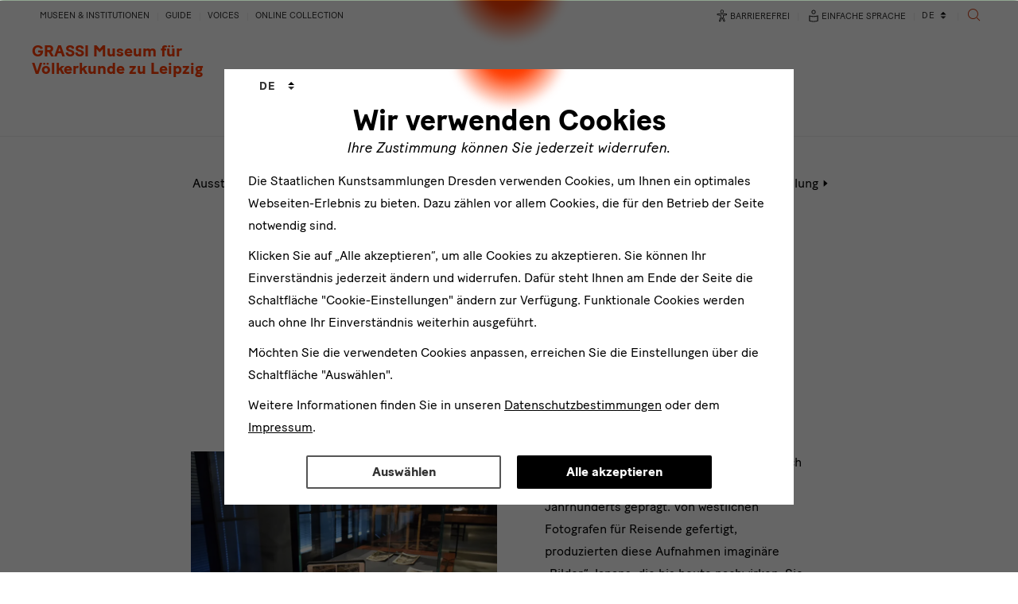

--- FILE ---
content_type: text/html; charset=utf-8
request_url: https://grassi-voelkerkunde.skd.museum/ausstellungen/szenen-des-lebens-ein-japanischer-paravent-und-seine-geschichten/digitale-ausstellung/c-bereich-souvenirfotografie/
body_size: 16224
content:
<!DOCTYPE html>
<html lang="de">
<head>

<meta charset="utf-8">
<!-- 
	This website is powered by TYPO3 - inspiring people to share!
	TYPO3 is a free open source Content Management Framework initially created by Kasper Skaarhoj and licensed under GNU/GPL.
	TYPO3 is copyright 1998-2026 of Kasper Skaarhoj. Extensions are copyright of their respective owners.
	Information and contribution at https://typo3.org/
-->


<link rel="icon" href="/_assets/a8b4f650c70d862874b54d237ebadeea/img/favicon/favicon.ico" type="image/vnd.microsoft.icon">
<title>Museum für Völkerkunde zu Leipzig: C) Bereich Souvenirfotografie </title>
<meta http-equiv="x-ua-compatible" content="IE=edge">
<meta name="generator" content="TYPO3 CMS">
<meta name="robots" content="index,follow">
<meta name="viewport" content="width=device-width, initial-scale=1.0">
<meta name="description" content="Die Staatlichen Kunstsammlungen Dresden zählen zu den bedeutendsten Museen der Welt - 15 Museen bieten eine thematische Vielfalt, die in ihrer Art einzigartig ist.">
<meta property="og:type" content="website">
<meta property="og:site_name" content="Museum für Völkerkunde zu Leipzig">
<meta name="twitter:card" content="summary">
<meta name="format-detection" content="telephone=no">
<meta name="google-site-verification" content="eZ50WO2eTmeoBK5g-4z_hFC6Jytiy6V0AHnYYb2ZfFw">
<meta name="context" content="Production">


<link rel="stylesheet" href="/typo3temp/assets/css/0f1689fdc062531f49a28a563e48791d.css?1709125557" media="all">
<link rel="stylesheet" href="/_assets/a8b4f650c70d862874b54d237ebadeea/css/app.min.css?1767782985" media="all">



<script src="/_assets/a8b4f650c70d862874b54d237ebadeea/js/eyeAbleInclude.min.js?1767782987" async="1"></script>
<script src="/_assets/a8b4f650c70d862874b54d237ebadeea/js/eye-able-translate.js?1767782984" async="1"></script>




<!-- Favicons --><link rel="apple-touch-icon" sizes="180x180" href="/_assets/a8b4f650c70d862874b54d237ebadeea/img/favicon/apple-touch-icon.png"><link rel="icon" type="image/png" href="/_assets/a8b4f650c70d862874b54d237ebadeea/img/favicon/favicon-32x32.png" sizes="32x32"><link rel="icon" type="image/png" href="/_assets/a8b4f650c70d862874b54d237ebadeea/img/favicon/favicon-16x16.png" sizes="16x16"><link rel="mask-icon" href="/_assets/a8b4f650c70d862874b54d237ebadeea/img/favicon/safari-pinned-tab.svg"><script type="application/ld+json">
  {
    "@context": "https://schema.org",
    "@id": "http://skd.museum/#organization",
    "@type": "Organization",
    "name": "Staatliche Kunstsammlungen Dresden",
    "legalName": "Staatliche Kunstsammlungen Dresden",
    "url": "https://www.skd.museum/",
    "telephone": "+4935149142000",
    "email": "besucherservice@skd.museum",
    "address": [{
      "@type" : "PostalAddress",
      "streetAddress": "Taschenberg 2",
      "postalCode": "01067",
      "addressLocality": "Dresden",
      "addressCountry": "Germany"
    }]
  }
</script><script type="application/ld+json">{"@context":"https:\/\/schema.org","@type":["Museum","TouristAttraction"],"name":"GRASSI Museum f\u00fcr V\u00f6lkerkunde zu Leipzig","publicAccess":true,"address":{"@type":"PostalAddress","addressLocality":"Leipzig","streetAddress":"Johannisplatz 5-11","postalCode":"04103","addressCountry":"Germany"},"geo":{"@type":"GeoCoordinates","latitude":51.3368832,"longitude":12.3834718},"geoWithin":{"@context":"https:\/\/schema.org","@type":"LandmarksOrHistoricalBuildings","name":"GRASSI Museum Leipzig","address":{"@type":"PostalAddress","addressLocality":"Leipzig","streetAddress":"Johannisplatz 5-11","postalCode":"04103","addressCountry":"Germany"},"geo":{"@type":"GeoCoordinates","latitude":51.3368832,"longitude":12.3834718},"@id":"https:\/\/www.skd.museum\/besuch\/grassi-museum-leipzig\/#LandmarksOrHistoricalBuildings","url":"https:\/\/www.skd.museum\/besuch\/grassi-museum-leipzig\/","image":"https:\/\/grassi-voelkerkunde.skd.museum\/\/fileadmin\/userfiles\/Gebaeude\/Grassi\/Grassi-Aussen-0221.jpg"},"openingHours":"Tu,We,Th,Fr,Sa,Su 10:00:00-17:00:00","@id":"https:\/\/grassi-voelkerkunde.skd.museum\/#museum","url":"https:\/\/grassi-voelkerkunde.skd.museum\/","image":"https:\/\/grassi-voelkerkunde.skd.museum\/\/fileadmin\/userfiles\/GRASSI_Museum_fuer_Voelkerkunde_zu_Leipzig\/Bilder\/Ausstellungen\/2022\/reinventing\/Bonveno_2.jpg"}</script><script>
  var _paq = window._paq = window._paq || [];
  /* tracker methods like "setCustomDimension" should be called before "trackPageView" */
  _paq.push(["setDoNotTrack", true]);
  _paq.push(["disableCookies"]);
  _paq.push(['trackPageView']);
  _paq.push(['enableLinkTracking']);
  _paq.push(['disableBrowserFeatureDetection']);
  (function() {
    var u="//statistik.skd.museum/";
    _paq.push(['setTrackerUrl', u+'blog.php']);
    _paq.push(['setSiteId', '1']);
    var d=document, g=d.createElement('script'), s=d.getElementsByTagName('script')[0];
    g.async=true; g.src=u+'news.js'; s.parentNode.insertBefore(g,s);
  })();
</script><script src="" data-src="/_assets/a8b4f650c70d862874b54d237ebadeea/js/markerclusterer/markerclusterer.js" id="markerclusterer"></script><script src="" data-src="/_assets/a8b4f650c70d862874b54d237ebadeea/js/overlapping-marker-spiderfier/oms.min.js" id="spiderfier"></script><link rel="preconnect" href="https://statistik.skd.museum/">
<link rel="canonical" href="https://grassi-voelkerkunde.skd.museum/ausstellungen/szenen-des-lebens-ein-japanischer-paravent-und-seine-geschichten/digitale-ausstellung/c-bereich-souvenirfotografie/"/>

<link rel="alternate" hreflang="de-DE" href="https://grassi-voelkerkunde.skd.museum/ausstellungen/szenen-des-lebens-ein-japanischer-paravent-und-seine-geschichten/digitale-ausstellung/c-bereich-souvenirfotografie/"/>
<link rel="alternate" hreflang="en-US" href="https://grassi-voelkerkunde.skd.museum/en/exhibitions/scenes-of-life-a-japanese-screen-and-its-histories/digital-exhibition/images-of-japan-souvenir-photography-of-the-late-19th-century/"/>
<link rel="alternate" hreflang="x-default" href="https://grassi-voelkerkunde.skd.museum/ausstellungen/szenen-des-lebens-ein-japanischer-paravent-und-seine-geschichten/digitale-ausstellung/c-bereich-souvenirfotografie/"/>
</head>
<body data-spy="scroll" data-target="#skd-nav-anchor" data-offset="200" id="skd-to-top">
<!--[if lt IE 8]>
<p class="browserupgrade">You are using an <strong>outdated</strong> browser. Please <a href="http://browsehappy.com/">upgrade your browser</a> to improve your experience.</p>
<![endif]-->



<header class="skd-header" data-offset-top="0" data-spy="affix" id="skd-header">
    <div class="container">
        <nav aria-label="Hauptnavigation"
             class="navbar navbar-default">
            <div class="navbar-header skd-header-nav-bar" id="skd-header-nav-bar">
                
                <a href="https://www.skd.museum/" class="navbar-brand skd-logo skd-logo-header skd-logo-portal" tabindex="-1" data-delay="{ &quot;show&quot;: 250, &quot;hide&quot;: 100 }" title="Öffnet die Startseite der Staatlichen Kunstsammlungen Dresden"><span class="skd-logo-dot"></span>
<span class="skd-logo-text">
    <span class="skd-logo-name">Staatliche<br>Kunstsammlungen</span>
    <span class="skd-logo-location">Dresden</span>
</span></a><div class="skd-header-portal-name"><a href="/" data-delay="{&quot;show&quot;: 250, &quot;hide&quot;: 100}" title="Öffnet die Startseite des Museums"><span class="skd-header-portal-museum">GRASSI Museum für Völkerkunde zu Leipzig</span></a></div>

                <h1 class="sr-only no-easySpeech">C) Bereich Souvenirfotografie</h1>

                
                <div class="skd-header-nav-mobile">
                    <button title="Navigation ein- oder ausblenden" aria-expanded="false" class="navbar-toggle collapsed" data-target="#bs-navbar-collapse"
                            data-toggle="collapse" type="button">
                        <span class="sr-only no-easySpeech"></span>
                        <span class="skd-icon-menu-hamburger">
                            <span class="skd-icon-menu-hamburger-bar"></span>
                            <span class="skd-icon-menu-hamburger-bar"></span>
                            <span class="skd-icon-menu-hamburger-bar"></span>
                        </span>
                    </button>
                </div>
            </div>

            <div class="collapse navbar-collapse" id="bs-navbar-collapse">

                
                <button aria-hidden="true" tabindex="-1" class="skd-button-show-menu-desktop">
                    <span class="sr-only no-easySpeech">Navigation ein- oder ausblenden</span>
                    <span class="skd-icon-menu-hamburger">
                        <span class="skd-icon-menu-hamburger-bar"></span>
                        <span class="skd-icon-menu-hamburger-bar"></span>
                        <span class="skd-icon-menu-hamburger-bar"></span>
                    </span>
                </button>

                <div class="skd-header--mobile__search-wrapper">
                    <div class="tx_solr">
                        <form autocomplete="off"
                              method="get"
                              id="tx-solr-search-form-pi-results-mobile"
                              action="/solr_ajaxPage.html"
                              data-suggest="/solr_suggest.json"
                              data-suggest-header="Top Treffer"
                              accept-charset="utf-8">
                            <div class="skd-modal-search-input">
                                <label for="skd-searchform-input-q-mobile" class="sr-only no-easySpeech">
                                    Sucheingabe für Webseitensuche
                                </label>
                                <input id="skd-searchform-input-q-mobile"
                                       type="text"
                                       data-search-input="tx-solr-search-form-pi-results-mobile"
                                       class="tx-solr-q js-solr-q tx-solr-suggest form-control"
                                       name="tx_solr[q]"
                                       value=""
                                       placeholder="Suche nach"
                                       role="combobox"
                                       aria-expanded="false"
                                       aria-autocomplete="list"
                                       aria-controls="autocomplete-lvgvnhlzt51eqqhm1f"
                                       aria-owns="autocomplete-lvgvnhlzt51eqqhm1f"
                                       aria-haspopup="listbox">
                                <button type="button" class="btn btn-default skd-icon-close" title="Suchbegriff löschen">
                                    <span class="sr-only no-easySpeech">
                                        Suchbegriff löschen
                                    </span>
                                </button>
                                <button type="submit" class="btn btn-default skd-icon-search" title="Suchen">
                                    <span class="sr-only no-easySpeech">Suche</span>
                                </button>
                            </div>
                        </form>
                    </div>
                </div>

                
                <ul class="nav navbar-nav skd-header-nav-main"><li id="item248"><a href="/besuch/">Besuch</a></li><li id="item247" class="skd-active"><a href="/ausstellungen/">Ausstellungen</a></li><li id="item246"><a href="/programm/">Programm</a></li><li id="item3700"><a href="/vermittlung/">Vermittlung</a></li><li id="item244"><a href="/forschung/">Forschung</a></li><li id="item243"><a href="/ueber-uns/">Über uns</a></li></ul>

                
                

<ul class="nav navbar-nav skd-header-nav-sub skd-header-nav-sub-left clearfix">
    <li>
        <button type="button" aria-label="Alle Museen &amp; Institutionen" data-toggle="modal"
                data-target="#skd-modal-locations">
            Museen &amp; Institutionen
        </button>
    </li>
    <li>
        
                <a target="_blank" href="https://guide.skd.museum/">
                    Guide
                </a>
            
    </li>
    <li>
        
                <a lang="en" href="https://voices.skd.museum/">Voices
                </a>
            
    </li>
    <li id="item441">
        
                <a lang="en" href="https://skd-online-collection.skd.museum/">Online Collection
                </a>
            
    </li>
</ul>

<ul class="nav navbar-nav skd-header-nav-sub skd-header-nav-sub-right clearfix">
    <li>
        <button class="elementor-button elementor-size-sm elementor-animation-grow skd-a11y"
                type="button"
                data-script-src="/_assets/a8b4f650c70d862874b54d237ebadeea/eye_able_folder"
                id="eyeAble_customToolOpenerID"
                title="Assistenztechnik - Passen Sie die Seite individuell an.">

            <svg width="20" height="20" viewBox="0 0 389.9 389.6" xmlns="http://www.w3.org/2000/svg" aria-hidden="true"
                 class="skd-icon-md">
                <path
                    d="M191.4 130.7a42.9 42.9 0 1 1 42.9-42.9 42.89 42.89 0 0 1-42.9 42.9Zm0-71.5a28.68 28.68 0 1 0 20.2 8.4 29.06 29.06 0 0 0-20.2-8.4ZM243.9 337.8a21.46 21.46 0 0 1-19.5-12.6l-33.1-80.3-32.7 80.1a21.41 21.41 0 0 1-37.1 4.1 21.57 21.57 0 0 1-2.1-21.5l34.4-87.5a26.63 26.63 0 0 0 1.9-10.4v-16.4a7.09 7.09 0 0 0-6.5-7.1l-60.6-5.5a21.414 21.414 0 0 1 3.3-42.7l75.1 6.7c2.5.2 5.1.3 7.7.3h33.4c2.6 0 5.1-.1 7.7-.3l75-6.7h.1a21.414 21.414 0 0 1 3.3 42.7l-60.5 5.5a7.09 7.09 0 0 0-6.5 7.1v16.4a28.29 28.29 0 0 0 2 10.4l34.5 87.9a21.36 21.36 0 0 1-1.8 20.2 22.06 22.06 0 0 1-18 9.6Zm-52.5-107.1a14.11 14.11 0 0 1 13.1 8.8l33 80.1a7.62 7.62 0 0 0 3.9 3.6 7.13 7.13 0 0 0 9-9.6l-34.6-88.3a42.14 42.14 0 0 1-3-15.7v-16.4a21.27 21.27 0 0 1 19.5-21.3l60.6-5.5a7 7 0 0 0 4.9-2.4 6.61 6.61 0 0 0 1.7-5.2 7 7 0 0 0-7.6-6.6l-74.9 6.7a88.33 88.33 0 0 1-8.9.4h-33.4a87 87 0 0 1-8.9-.4l-75-6.7a7.12 7.12 0 0 0-1 14.2l60.7 5.5a21.27 21.27 0 0 1 19.5 21.3v16.4a42.14 42.14 0 0 1-3 15.7l-34.5 87.9a7.09 7.09 0 0 0 .3 7.3 7.19 7.19 0 0 0 6.6 3.2 7 7 0 0 0 5.9-4.3l32.9-79.9a14 14 0 0 1 13.2-8.8Z"/>
            </svg>
            <span>Barrierefrei</span>
        </button>
    </li>

    <li>
        <button class="skd-a11y"
                type="button"
                id="toggle-easy-language"
                title="Übersetzung in einfache Sprache">

            <svg width="20" height="20" fill="none" xmlns="http://www.w3.org/2000/svg" aria-hidden="true" class="skd-icon-md">
                <mask id="a" style="mask-type:alpha" maskUnits="userSpaceOnUse" x="0" y="0" width="20" height="20">
                    <path fill="#D9D9D9" d="M0 0h20v20H0z"/>
                </mask>
                <g mask="url(#a)">
                    <path
                        d="M10 10.16c.974 0 1.925-.063 2.851-.19a14.89 14.89 0 0 0 2.828-.682v7.253c-.937.354-1.887.605-2.85.754-.963.15-1.905.224-2.827.224-.923 0-1.866-.075-2.83-.224-.964-.149-1.915-.4-2.852-.754V9.288c.959.33 1.901.557 2.828.683.927.126 1.877.189 2.852.189Zm4.596 5.618v-5.067c-.734.18-1.493.314-2.276.402-.783.087-1.556.13-2.32.13-.764 0-1.538-.043-2.32-.13a17.727 17.727 0 0 1-2.277-.402v5.067a11.69 11.69 0 0 0 2.254.506c.798.101 1.579.152 2.343.152s1.544-.051 2.343-.152c.798-.101 1.549-.27 2.253-.506ZM10 2.48c.745 0 1.378.26 1.898.781.52.52.781 1.154.781 1.899 0 .745-.26 1.378-.78 1.899-.521.52-1.154.78-1.9.78-.744 0-1.377-.26-1.898-.78a2.585 2.585 0 0 1-.78-1.9c0-.744.26-1.377.78-1.898.52-.52 1.154-.78 1.899-.78Zm.005 4.276c.44 0 .815-.157 1.125-.47.31-.314.466-.69.466-1.13 0-.441-.157-.816-.47-1.127a1.55 1.55 0 0 0-1.131-.465c-.44 0-.816.157-1.126.47a1.55 1.55 0 0 0-.466 1.13c0 .44.157.816.47 1.126.314.31.691.466 1.132.466Z"
                        fill="#333"/>
                </g>
            </svg>
            <span>Einfache Sprache</span>
        </button>
    </li>

    

<li class="dropdown">
    <label for="skd-switcher-language" class="sr-only no-easySpeech">
        Sprachwechsler
    </label>
    <select name="skd-switcher-language"
            id="skd-switcher-language"
            class="selectpicker"
            data-width="72px"
            onchange="if (this.options[this.selectedIndex].value == '') return;top.location.replace(this.options[this.selectedIndex].value );">
        
            
                
                        
    
            <option value="/ausstellungen/szenen-des-lebens-ein-japanischer-paravent-und-seine-geschichten/digitale-ausstellung/c-bereich-souvenirfotografie/"
                    title="de" selected>Deutsch</option>
        

                    
            
                
                        
    
            <option value="/en/exhibitions/scenes-of-life-a-japanese-screen-and-its-histories/digital-exhibition/images-of-japan-souvenir-photography-of-the-late-19th-century/"
                    title="en" >English</option>
        

                    
            
        
    </select>
</li>






    <li>
        <button class="skd-icon-search skd-header__search--desktop skd-icon-md"
                type="button"
                title="Öffnet die Suche"
                data-toggle="modal"
                data-target="#skd-modal-search">
            <span class="sr-only no-easySpeech">Suche</span>
        </button>
    </li>
</ul>



            </div>
        </nav>
    </div>
</header>



<div class="modal modal-fade-in" id="skd-modal-locations" tabindex="-1" role="dialog"
     aria-labelledby="skd-modal-locations-label">
    <div class="modal-dialog modal-full modal-brand-secondary" role="document">
        <div class="modal-content skd-modal-museum-switcher">
            <div class="modal-header">
                <div class="container">
                    <h2 class="modal-title sr-only no-easySpeech" id="skd-modal-locations-label">Eine Übersicht zu allen Museen</h2>
                    <a class="skd-logo skd-logo-inverted" title="Öffnet die Startseite der SKD" href="https://www.skd.museum/">
                        <span class="skd-logo-text">
                            <span class="skd-logo-name">Staatliche<br>Kunstsammlungen</span>
                            <span class="skd-logo-location">Dresden</span>
                        </span>
                    </a>
                    <div class="text-center">
                        <a aria-label="Zurück zur Startseite" class="btn btn-primary" href="https://www.skd.museum/">
                            Startseite
                        </a>
                    </div>
                    <button type="button" class="close skd-icon-close" data-dismiss="modal"
                            aria-label="Schließen"></button>
                </div>
            </div>
            <div class="modal-body">
                <div class="container">
                    <h2 class="skd-headline-roof">
                        Museen in Dresden
                    </h2>
                    <div class="row">
                        <div class="col-xs-12 col-sm-4">
                            <h3>Albertinum</h3>
                            <ul>
                                <li><a href="https://albertinum.skd.museum/">Kunst von der Romantik bis zur Gegenwart</a></li>
                                <li><a href="https://skulpturensammlung.skd.museum/">Skulpturensammlung ab 1800</a></li>
                            </ul>
                        </div>
                        <div class="col-xs-12 col-sm-4">
                            <h3>Residenzschloss</h3>
                            <ul>
                                <li><a href="https://gruenes-gewoelbe.skd.museum/">Grünes Gewölbe</a></li>
                                <li><a href="https://kupferstich-kabinett.skd.museum/">Kupferstich-Kabinett</a></li>
                                <li><a href="https://muenzkabinett.skd.museum/">Münzkabinett</a></li>
                                <li><a href="https://ruestkammer.skd.museum/">Rüstkammer</a></li>
                            </ul>
                        </div>
                        <div class="col-xs-12 col-sm-4">
                            <h3>Zwinger mit Semperbau</h3>
                            <ul>
                                <li><a href="https://gemaeldegalerie.skd.museum/">Gemäldegalerie Alte Meister</a></li>
                                <li><a href="https://mathematisch-physikalischer-salon.skd.museum/">Mathematisch-Physikalischer Salon</a></li>
                                <li><a href="https://porzellansammlung.skd.museum/">Porzellansammlung</a></li>
                                <li><a href="https://gemaeldegalerie.skd.museum/ausstellungen/gemaeldegalerie-alte-meister-und-skulpturensammlung-bis-1800/">Skulpturensammlung bis 1800</a></li>
                            </ul>
                        </div>
                    </div>

                    <div class="row">
                        <div class="col-xs-12 col-sm-4">
                            <h3>Blockhaus</h3>
                            <ul>
                                <li>
                                    <a href="https://archiv-der-avantgarden.skd.museum/">
                                        Archiv der Avantgarden — Egidio Marzona
                                    </a>
                                </li>
                            </ul>
                        </div>
                        <div class="col-xs-12 col-sm-4">
                            <h3>Jägerhof</h3>
                            <ul>
                                <li><a href="https://volkskunst.skd.museum/">Museum für Sächsische Volkskunst</a></li>
                            </ul>
                        </div>
                        <div class="col-xs-12 col-sm-4">
                            <h3>Japanisches Palais</h3>
                            <ul>
                                <li><a href="https://japanisches-palais.skd.museum/">Museum zur öffentlichen Nutzung offenstehend</a></li>
                                <li><a href="https://voelkerkunde-dresden.skd.museum/">Museum für Völkerkunde Dresden</a></li>
                            </ul>
                        </div>
                    </div>

                    <div class="row">
                        <div class="col-xs-12 col-sm-4">
                            <h3>Kraftwerk Mitte</h3>
                            <ul>
                                <li>
                                    <a href="https://puppentheatersammlung.skd.museum/">
                                        Puppentheatersammlung
                                    </a>
                                </li>
                            </ul>
                        </div>
                        <div class="col-xs-12 col-sm-4">
                            <h3>Lipsiusbau</h3>
                            <ul>
                                <li><a href="https://lipsiusbau.skd.museum/">Kunsthalle im Lipsiusbau</a></li>
                            </ul>
                        </div>
                        <div class="col-xs-12 col-sm-4">
                            <h3>Schloss Pillnitz</h3>
                            <ul>
                                <li><a href="https://kunstgewerbemuseum.skd.museum/">Kunstgewerbemuseum</a></li>
                            </ul>
                        </div>
                    </div>

                    <div class="row skd-padding-sm-top">
                        <div class="col-xs-12 col-sm-4">
                            <h2 class="skd-headline-roof">Museen in Leipzig</h2>
                            <h3>GRASSI Museum</h3>
                            <ul>
                                <li><a href="/">GRASSI Museum für Völkerkunde zu Leipzig</a></li>
                            </ul>
                        </div>
                        <div class="col-xs-12 col-sm-4">
                            <h2 class="skd-headline-roof">Museen in Herrnhut</h2>
                            <h3>Völkerkundemuseum</h3>
                            <ul>
                                <li><a href="https://voelkerkunde-herrnhut.skd.museum/">Völkerkundemuseum Herrnhut</a></li>
                            </ul>
                        </div>
                        <div class="col-xs-12 col-sm-4">
                            <h2 class="skd-headline-roof">Institutionen</h2>
                            <ul>
                                <li><a href="https://gerhard-richter-archiv.skd.museum/">Gerhard Richter Archiv</a></li>
                                <li><a href="https://kunstbibliothek.skd.museum/">Kunstbibliothek und SKD-Archiv</a></li>
                                <li><a href="https://kunstfonds.skd.museum/">Kunstfonds</a></li>
                                <li><a href="https://museumswesen.skd.museum/">Sächsische Landesstelle für Museumswesen</a></li>
                                <li><a href="https://schenkung-sammlung-hoffmann.skd.museum/">Schenkung Sammlung Hoffmann</a></li>
                            </ul>
                        </div>
                    </div>

                </div>
            </div>
        </div>
    </div>
</div>




<div aria-labelledby="skd-modal-locations-label" class="modal" id="skd-modal-search" role="dialog" tabindex="-1">
    <div class="modal-dialog modal-full" role="document">
        <div class="modal-content skd-modal-search">
            <div class="modal-header">
                <div class="container">
                    <h2 class="modal-title sr-only no-easySpeech" id="skd-modal-search-label">Suche</h2>
                    <button aria-label="Schließen" class="close skd-icon-close" data-dismiss="modal"
                            type="button"></button>
                </div>
            </div>
            <div class="modal-body">
                <div class="container skd-width-sm">
                    <div class="tx_solr">
                        <form autocomplete="off"
                              method="get"
                              id="tx-solr-search-form-pi-results"
                              action="/solr_ajaxPage.html"
                              data-suggest="/solr_suggest.json"
                              data-suggest-header="Top Treffer"
                              accept-charset="utf-8">
                            <div class="skd-modal-search-input">
                                <label for="skd-searchform-input-q" class="sr-only no-easySpeech">
                                    Sucheingabe für Webseitensuche
                                </label>
                                <input id="skd-searchform-input-q"
                                       type="text"
                                       data-search-input="skd-searchform-input-q"
                                       class="tx-solr-q js-solr-q tx-solr-suggest form-control"
                                       name="tx_solr[q]"
                                       value=""
                                       placeholder="Suche nach"
                                       role="combobox"
                                       aria-expanded="false"
                                       aria-autocomplete="list"
                                       aria-controls="autocomplete-lvgvnhlzt51eqqhm1f"
                                       aria-owns="autocomplete-lvgvnhlzt51eqqhm1f"
                                       aria-haspopup="listbox">
                                <button type="button" class="btn btn-default skd-icon-close" title="Suchbegriff löschen">
                                    <span class="sr-only no-easySpeech">
                                        Suchbegriff löschen
                                    </span>
                                </button>
                                <button type="submit" class="btn btn-default skd-icon-search" title="Suchen">
                                    <span class="sr-only no-easySpeech">Suche</span>
                                </button>
                            </div>
                        </form>
                    </div>
                </div>
            </div>
        </div>
    </div>
</div>



<main class="skd-content">
    
    
	

	
		
			
		
	






    
    
    
        


    
    
        
                
                    
                
                    
                
                    
                
                    
                
            
    










    


    
            
    <nav aria-label="Sie sind hier:"><ul class="breadcrumb"><li><a href="/ausstellungen/" title="Ausstellungen">Ausstellungen</a></li><li><a href="/ausstellungen/szenen-des-lebens-ein-japanischer-paravent-und-seine-geschichten/" title="Szenen des Lebens – Ein japanischer Paravent und seine Geschichte/n">Szenen des Lebens – Ein japanischer Paravent und seine Geschichte/n</a></li><li><a href="/ausstellungen/szenen-des-lebens-ein-japanischer-paravent-und-seine-geschichten/digitale-ausstellung/" title="Digitale Ausstellung">Digitale Ausstellung</a></li><li class="sr-only"><span>Aktive Seite:&nbsp;</span>C) Bereich Souvenirfotografie</li></ul></nav>

        

    
    <!--TYPO3SEARCH_begin-->
    
    

    
    

    <div class="easySpeech-ok">
        
            
                <section>
                    <span class="skd-anchor-target" id="c20527"></span>
            
        
        
        
                
<div class="container skd-width-sm skd-module-text together">
    <h2 class="sr-only no-easySpeech">Japan-Bilder. Souvenirfotografien des späten 19. Jahrhunderts</h2>
    <h3 class="text-center"><strong>Japan-Bilder. </strong></h3>
<h3 class="text-center"><strong>Souvenirfotografien des späten 19. Jahrhunderts</strong></h3>
</div>

            
        
    
        
            </section>
        
    
    </div>




    <div class="easySpeech-ok">
        
            
                <section>
                    <span class="skd-anchor-target" id="c20529"></span>
            
        
        
        
                <div class="container">
    
            <div class="skd-module-media-text skd-width-sm" data-figure-order="left">
        
        <div class="row">
            
                    <div class="col-xs-12 col-sm-6">
                
                
    <div class="skd-module-media-text-content easySpeech-ok">
        
        <h2 class="sr-only no-easySpeech">text 1</h2>
        <p> Die Vorstellung von Japan in Europa war auch von der Souvenirfotografie des späten 19. Jahrhunderts geprägt. Von westlichen Fotografen für Reisende gefertigt, produzierten diese Aufnahmen imaginäre „Bilder“ Japans, die bis heute nachwirken. Sie waren häufig in Fotostudios inszeniert und zeigen immer wieder ähnliche Motive, die in europäischer Sicht das Besondere und „Fremde“ der japanischen Kultur betonten.</p>
    </div>

            </div>
            
                    <div class="col-xs-12 col-sm-6">
                
                
    
        
            
                
                    <figure>
                        
                                
                                        <figure>
                                            
                                                    
    <picture>
        <source
            media="(max-width: 485px)"
            srcset="/fileadmin/_processed_/8/7/csm_C__Bereich_Souvenirfotografie__Detail__2_3790d50d55.webp"
            type="image/webp" />
        <source
            media="(min-width: 486px)"
            srcset="/fileadmin/_processed_/8/7/csm_C__Bereich_Souvenirfotografie__Detail__2_c7ff5fe1ed.webp"
            type="image/webp" />
        <img class="img-responsive skd-no-tooltip" loading="lazy" src="/fileadmin/_processed_/8/7/csm_C__Bereich_Souvenirfotografie__Detail__2_c7ff5fe1ed.webp" width="800" height="534" alt="" />
    </picture>

                                                    
<footer class="skd-copyright">
            
        
                © Staatliche Kunstsammlungen Dresden
            
        
                </footer>

                                                
                                        </figure>
                                    
                            
                        
                                <figcaption>
                                    

Ausstellungsbereich zur Souvenirfotografie

                                </figcaption>
                            
                    </figure>
                
            
        
    

            </div>
        </div>
    </div>
</div>







            
        
    
        
            </section>
        
    
    </div>




    <div class="easySpeech-ok">
        
            
                <section>
                    <span class="skd-anchor-target" id="c20726"></span>
            
        
        
        
                
<div class="container skd-width-sm skd-module-text together">
    <h2 class="sr-only no-easySpeech">Text2</h2>
    <p> Paravents spielten in den Fotografien als Requisit eine wichtige Rolle:  Wie auf einer Bühne führen vor ihnen junge Frauen – meist Geisha –  nähend, tanzend oder sich frisierend „japanisches“ Leben auf. In den  Fotografien werden mit ihnen spezifisch weiblich konnotierte Räume  geschaffen. Dem über die Fotografie gewährten Einblick haftet etwas  Voyeuristisches an. Der Vorgang des Sehens wird in der Aufnahme von zwei  jungen Frauen beim Betrachten von Souvenirfotografien (unbeabsichtigt)  zum eigentlichen Thema – ihr Blick auf das „Eigene“ macht den westlichen  Blick auf das „Andere“ bewusst. </p>
</div>

            
        
    
        
            </section>
        
    
    </div>



	
	<section>
    <span class="skd-anchor-target" id="c20749"></span>
    
        <div class="skd-bg-gray-lighter skd-padding-sm-v text-center">
            <div class="container">
                
                
                    <h2 class="sr-only no-easySpeech">slider fotografien</h2>
                
                <div class="skd-carousel" data-xm-block="carousel--cover-flow" data-carousel-items-lg="3" data-carousel-items-md="3" data-carousel-items-sm="1" data-carousel-style="cover-flow"  data-carousel-nav-prev="Vorheriges" data-carousel-nav-next="Nächstes">
                    
                        


        
    <figure>
        
                <a
                    data-lightgallery
                    href="/fileadmin/_processed_/4/1/csm_Abb_1_OAs_00617_SK_db8b30b0bd.webp"
                    title="Öffnet das Bild in einer vergrößerten Ansicht"
                    


                    data-footer="


">
                    <picture>
                        <source
                            media="(max-width: 400px)"
                            srcset="/fileadmin/_processed_/4/1/csm_Abb_1_OAs_00617_SK_6cd30a9a73.webp"
                            type="image/webp" />
                        <source
                            media="(max-width: 2560px)"
                            srcset="/fileadmin/_processed_/4/1/csm_Abb_1_OAs_00617_SK_dee4570215.webp"
                            type="image/webp" />
                        <img class="img-responsive skd-no-tooltip" loading="lazy" src="/fileadmin/_processed_/4/1/csm_Abb_1_OAs_00617_SK_dee4570215.webp" width="700" height="368" alt="" />
                    </picture>
                    


                </a>
            
        <figcaption>
            
            
        </figcaption>
    </figure>

    







                    
                        


        
    <figure>
        
                <a
                    data-lightgallery
                    href="/fileadmin/_processed_/a/3/csm_Abb_2_PhOAs_531_6fe2ca5358.webp"
                    title="Öffnet das Bild in einer vergrößerten Ansicht"
                    


                    data-footer="


">
                    <picture>
                        <source
                            media="(max-width: 400px)"
                            srcset="/fileadmin/_processed_/a/3/csm_Abb_2_PhOAs_531_2f167f0366.webp"
                            type="image/webp" />
                        <source
                            media="(max-width: 2560px)"
                            srcset="/fileadmin/_processed_/a/3/csm_Abb_2_PhOAs_531_a88d14dabc.webp"
                            type="image/webp" />
                        <img class="img-responsive skd-no-tooltip" loading="lazy" src="/fileadmin/_processed_/a/3/csm_Abb_2_PhOAs_531_a88d14dabc.webp" width="700" height="544" alt="" />
                    </picture>
                    


                </a>
            
        <figcaption>
            
            
        </figcaption>
    </figure>

    







                    
                        


        
    <figure>
        
                <a
                    data-lightgallery
                    href="/fileadmin/_processed_/5/3/csm_Abb_3_PhOAs_1244_c138159ce3.webp"
                    title="Öffnet das Bild in einer vergrößerten Ansicht"
                    


                    data-footer="


">
                    <picture>
                        <source
                            media="(max-width: 400px)"
                            srcset="/fileadmin/_processed_/5/3/csm_Abb_3_PhOAs_1244_15aa86ebca.webp"
                            type="image/webp" />
                        <source
                            media="(max-width: 2560px)"
                            srcset="/fileadmin/_processed_/5/3/csm_Abb_3_PhOAs_1244_0010615f9d.webp"
                            type="image/webp" />
                        <img class="img-responsive skd-no-tooltip" loading="lazy" src="/fileadmin/_processed_/5/3/csm_Abb_3_PhOAs_1244_0010615f9d.webp" width="700" height="570" alt="" />
                    </picture>
                    


                </a>
            
        <figcaption>
            
            
        </figcaption>
    </figure>

    







                    
                        


        
    <figure>
        
                <a
                    data-lightgallery
                    href="/fileadmin/_processed_/9/d/csm_Abb_4_F_2015-1_3.37_6b54ba0153.webp"
                    title="Öffnet das Bild in einer vergrößerten Ansicht"
                    


                    data-footer="


">
                    <picture>
                        <source
                            media="(max-width: 400px)"
                            srcset="/fileadmin/_processed_/9/d/csm_Abb_4_F_2015-1_3.37_ba19f8a3f0.webp"
                            type="image/webp" />
                        <source
                            media="(max-width: 2560px)"
                            srcset="/fileadmin/_processed_/9/d/csm_Abb_4_F_2015-1_3.37_c2ded42971.webp"
                            type="image/webp" />
                        <img class="img-responsive skd-no-tooltip" loading="lazy" src="/fileadmin/_processed_/9/d/csm_Abb_4_F_2015-1_3.37_c2ded42971.webp" width="700" height="906" alt="" />
                    </picture>
                    


                </a>
            
        <figcaption>
            
            
        </figcaption>
    </figure>

    







                    
                </div>
            </div>
        </div>
    
</section>





    <div class="easySpeech-ok">
        
            
                <section>
                    <span class="skd-anchor-target" id="c20748"></span>
            
        
        
        
                
<div class="container skd-width-sm skd-module-text together">
    <h2 class="sr-only no-easySpeech">text 2</h2>
    <h3><strong>Souvenirs</strong></h3>
<p>Der Fächer ist ein Andenken für Reisende aus  Europa oder auch Nordamerika. Auf Bildern ist er Teil eines oft erotisch  aufgeladenen Spiels des Zeigens und Verbergens. Neben Schauspielern  sind es vor allem Kurtisanen – Frauen, die kulturelle Unterhaltung und  sexuelle Dienste anbieten –, die ihn in den Händen halten. Anstatt etwas  hinter sich zu verstecken, zeigt dieser Fächer jedoch eine  Souvenirfotografie von Kimbei Kusakabe, einem der ersten japanischen  Fotografen in Yokohama. Auch die Haarnadel mit dem Frauenporträt ist ein  touristischer Gegenstand. </p>
</div>

            
        
    
        
            </section>
        
    
    </div>




    <div class="easySpeech-ok">
        
            
                <section>
                    <span class="skd-anchor-target" id="c20948"></span>
            
        
        
        
                <div class="container">
    
            <div class="skd-module-media-text skd-width-lg" data-figure-order="left">
        
        <div class="row">
            
                    <div class="col-xs-12 col-sm-4">
                
                
    <div class="skd-module-media-text-content easySpeech-ok">
        
        <h2 class="sr-only no-easySpeech">Detail 2</h2>
        <p> <sup><strong>Fächer</strong> mit einer Fotografie von Kusakabe Kimbei (1841–1932) („Geisha writing a letter“, um 1885), o. J., Textil, Holz, 61 × 23 × 1,5 cm, geschenkt 1908 aus Privatbesitz, Herrnhut, Völkerkundemuseum Herrnhut, Inv.-Nr. 78861 a,b</sup>
</p>
<p><sup><strong>Haarnadel mit Blattfächer</strong>, darauf eine Fotografie mit dem Porträt einer Frau, vor 1890, Bambusstab mit Papier, geschenkt 2003 aus Privatbesitz, Dresden, Museum für Völkerkunde Dresden, Inv.-Nr. 77394</sup></p>
    </div>

            </div>
            
                    <div class="col-xs-12 col-sm-8">
                
                
    
        
            
                
                    <figure>
                        
                                
                                        <a
                                            data-lightgallery
                                            href="/fileadmin/_processed_/3/b/csm_B__Bereich_Scheube__Detail__2_3dc310f0d6.jpg"
                                            title="Öffnet das Bild in einer vergrößerten Ansicht"
                                            
data-title="
            
        
                © Staatliche Kunstsammlungen Dresden
            
        
                "

                                            data-footer="

 
">
                                            
    <picture>
        <source
            media="(max-width: 485px)"
            srcset="/fileadmin/_processed_/3/b/csm_B__Bereich_Scheube__Detail__2_635963df07.webp"
            type="image/webp" />
        <source
            media="(min-width: 486px)"
            srcset="/fileadmin/_processed_/3/b/csm_B__Bereich_Scheube__Detail__2_285df1cc5d.webp"
            type="image/webp" />
        <img class="img-responsive skd-no-tooltip" loading="lazy" src="/fileadmin/_processed_/3/b/csm_B__Bereich_Scheube__Detail__2_285df1cc5d.webp" width="800" height="560" alt="" />
    </picture>

                                            
<footer class="skd-copyright">
            
        
                © Staatliche Kunstsammlungen Dresden
            
        
                </footer>

                                        </a>
                                    
                            
                        
                                <figcaption>
                                    

 

                                </figcaption>
                            
                    </figure>
                
            
        
    

            </div>
        </div>
    </div>
</div>







            
        
    
        
            </section>
        
    
    </div>




    <div class="easySpeech-ok">
        
            
                <section>
                    <span class="skd-anchor-target" id="c20531"></span>
            
        
        
        
                
<div class="container skd-width-sm skd-module-text together">
    <h2 class="sr-only no-easySpeech">text 2</h2>
    <h3 style="margin-bottom: 0cm; line-height: 100%"> <em><strong>Hanami</strong></em><strong> von Rainer Kaufmann</strong></h3>
<p>&nbsp;</p>
<p>Auf dem Johannisplatz vor dem GRASSI Museum blühen im Frühjahr die Kirschbäume – Anlass für viele Menschen, sich vor der pinken Blütenpracht gegenseitig zu fotografieren. In Japan markiert die Zeit der Kirschblüte (<em>sakura</em>) den Anfang des Frühlings, mit dem Kirschblütenfest wird alljährlich die Schönheit der Natur gefeiert. Rainer Kaufmann holt mit <em>Hanami</em> diesen Brauch ins Museum.  
</p>
<p>Gebaut aus echten Kirschholzzweigen und falschen Blüten steht das Objekt einerseits für das Klischee, andererseits für das bewundernde Staunen angesichts dieses ästhetischen Phänomens.</p>
</div>

            
        
    
        
            </section>
        
    
    </div>



	
	<section>
    <span class="skd-anchor-target" id="c20532"></span>
    
        <div class="skd-bg-gray-lighter skd-padding-sm-v text-center">
            <div class="container">
                
                
                    <h2 class="sr-only no-easySpeech">slider Kirschblüten</h2>
                
                <div class="skd-carousel" data-xm-block="carousel--cover-flow" data-carousel-items-lg="3" data-carousel-items-md="3" data-carousel-items-sm="1" data-carousel-style="cover-flow"  data-carousel-nav-prev="Vorheriges" data-carousel-nav-next="Nächstes">
                    
                        


        
    <figure>
        
                <a
                    data-lightgallery
                    href="/fileadmin/_processed_/3/3/csm_Allgemein_Erster_Raum_Hanami-Installation_2_0ef4b0bc99.webp"
                    title="Öffnet das Bild in einer vergrößerten Ansicht"
                    
data-title="
            
        
                © Staatliche Kunstsammlungen Dresden
            
        
                "

                    data-footer="

Installation &quot;Hanami&quot; von Rainer Kaufmann (Objects and Greens), 2020
">
                    <picture>
                        <source
                            media="(max-width: 400px)"
                            srcset="/fileadmin/_processed_/3/3/csm_Allgemein_Erster_Raum_Hanami-Installation_2_d5a201e9b9.webp"
                            type="image/webp" />
                        <source
                            media="(max-width: 2560px)"
                            srcset="/fileadmin/_processed_/3/3/csm_Allgemein_Erster_Raum_Hanami-Installation_2_fd147478b7.webp"
                            type="image/webp" />
                        <img class="img-responsive skd-no-tooltip" loading="lazy" src="/fileadmin/_processed_/3/3/csm_Allgemein_Erster_Raum_Hanami-Installation_2_fd147478b7.webp" width="700" height="467" alt="" />
                    </picture>
                    
<footer class="skd-copyright">
            
        
                © Staatliche Kunstsammlungen Dresden
            
        
                </footer>

                </a>
            
        <figcaption>
            
            Installation &quot;Hanami&quot; von Rainer Kaufmann (Objects and Greens), 2020
        </figcaption>
    </figure>

    







                    
                        


        
    <figure>
        
                <a
                    data-lightgallery
                    href="/fileadmin/_processed_/f/0/csm_Allgemein_Erster_Raum_Hanami-Installation_3_a16b3fcbb0.webp"
                    title="Öffnet das Bild in einer vergrößerten Ansicht"
                    
data-title="
            
        
                © SKD, Foto: Kevin Bress
            
        
                "

                    data-footer="

    <strong>Blick in die Ausstellung &quot;Szenen des Lebens&quot;: Installation &quot;Hanami&quot; von Rainer Kaufmann (Objects and Greens), 2020</strong>

GRASSI Museum für Völkerkunde zu Leipzig
">
                    <picture>
                        <source
                            media="(max-width: 400px)"
                            srcset="/fileadmin/_processed_/f/0/csm_Allgemein_Erster_Raum_Hanami-Installation_3_82cac0a1f8.webp"
                            type="image/webp" />
                        <source
                            media="(max-width: 2560px)"
                            srcset="/fileadmin/_processed_/f/0/csm_Allgemein_Erster_Raum_Hanami-Installation_3_7f75757749.webp"
                            type="image/webp" />
                        <img class="img-responsive skd-no-tooltip" alt="Blick in die Ausstellung &quot;Szenen des Lebens&quot;: Installation &quot;Hanami&quot; von Rainer Kaufmann (Objects and Greens), 2020" loading="lazy" src="/fileadmin/_processed_/f/0/csm_Allgemein_Erster_Raum_Hanami-Installation_3_7f75757749.webp" width="0" height="0" title="Blick in die Ausstellung &quot;Szenen des Lebens&quot;: Installation &quot;Hanami&quot; von Rainer Kaufmann (Objects and Greens), 2020" />
                    </picture>
                    
<footer class="skd-copyright">
            
        
                © SKD, Foto: Kevin Bress
            
        
                </footer>

                </a>
            
        <figcaption>
            
                
                        <strong>Blick in die Ausstellung &quot;Szenen des Lebens&quot;: Installation &quot;Hanami&quot; von Rainer Kaufmann (Objects and Greens), 2020</strong>
                    
            
            GRASSI Museum für Völkerkunde zu Leipzig
        </figcaption>
    </figure>

    







                    
                        


        
    <figure>
        
                <a
                    data-lightgallery
                    href="/fileadmin/_processed_/9/7/csm_Allgemein_Erster_Raum_Hanami-Installation_4_368dd2e8da.webp"
                    title="Öffnet das Bild in einer vergrößerten Ansicht"
                    
data-title="
            
        
                © Staatliche Kunstsammlungen Dresden
            
        
                "

                    data-footer="

Installation &quot;Hanami&quot; von Rainer Kaufmann (Objects and Greens), 2020
">
                    <picture>
                        <source
                            media="(max-width: 400px)"
                            srcset="/fileadmin/_processed_/9/7/csm_Allgemein_Erster_Raum_Hanami-Installation_4_5ce3e6267d.webp"
                            type="image/webp" />
                        <source
                            media="(max-width: 2560px)"
                            srcset="/fileadmin/_processed_/9/7/csm_Allgemein_Erster_Raum_Hanami-Installation_4_9392d4f4a3.webp"
                            type="image/webp" />
                        <img class="img-responsive skd-no-tooltip" loading="lazy" src="/fileadmin/_processed_/9/7/csm_Allgemein_Erster_Raum_Hanami-Installation_4_9392d4f4a3.webp" width="700" height="471" alt="" />
                    </picture>
                    
<footer class="skd-copyright">
            
        
                © Staatliche Kunstsammlungen Dresden
            
        
                </footer>

                </a>
            
        <figcaption>
            
            Installation &quot;Hanami&quot; von Rainer Kaufmann (Objects and Greens), 2020
        </figcaption>
    </figure>

    







                    
                        


        
    <figure>
        
                <a
                    data-lightgallery
                    href="/fileadmin/_processed_/9/3/csm_Allgemein_Erster_Raum_Hanami-Installation_5_c68ff1ec1e.webp"
                    title="Öffnet das Bild in einer vergrößerten Ansicht"
                    
data-title="
            
        
                © Staatliche Kunstsammlungen Dresden
            
        
                "

                    data-footer="

Installation &quot;Hanami&quot; von Rainer Kaufmann (Objects and Greens), 2020
">
                    <picture>
                        <source
                            media="(max-width: 400px)"
                            srcset="/fileadmin/_processed_/9/3/csm_Allgemein_Erster_Raum_Hanami-Installation_5_50e0ae2585.webp"
                            type="image/webp" />
                        <source
                            media="(max-width: 2560px)"
                            srcset="/fileadmin/_processed_/9/3/csm_Allgemein_Erster_Raum_Hanami-Installation_5_93331ff741.webp"
                            type="image/webp" />
                        <img class="img-responsive skd-no-tooltip" loading="lazy" src="/fileadmin/_processed_/9/3/csm_Allgemein_Erster_Raum_Hanami-Installation_5_93331ff741.webp" width="700" height="467" alt="" />
                    </picture>
                    
<footer class="skd-copyright">
            
        
                © Staatliche Kunstsammlungen Dresden
            
        
                </footer>

                </a>
            
        <figcaption>
            
            Installation &quot;Hanami&quot; von Rainer Kaufmann (Objects and Greens), 2020
        </figcaption>
    </figure>

    







                    
                </div>
            </div>
        </div>
    
</section>




	

    

    
            <section>
                <span class="skd-anchor-target" id="c20533"></span>
                <div class="container">
                    <div class="skd-module-media-text-alt">
        

    <div class="skd-module-media-text-alt-inner skd-bg-transparent">
        
        <div>
            
            
                <span class="h3" style="padding: 0px;">Zurück zur Raumübersicht</span>
            
            
            
                <a href="/ausstellungen/szenen-des-lebens-ein-japanischer-paravent-und-seine-geschichten/digitale-ausstellung/raeume/" class="btn btn-bordered">
                    Zurück
                </a>
            
        </div>
    </div>

    
        <figure class="" style="background-position: left 50% top 50%">
            <img data-image-bg="" class="img-responsive" src="[data-uri]" data-srcset="/fileadmin/_processed_/a/2/csm_Szenen_des_Lebens_8__756c776e80.jpg 350w,/fileadmin/_processed_/a/2/csm_Szenen_des_Lebens_8__44d861f9c1.jpg 480w,/fileadmin/_processed_/a/2/csm_Szenen_des_Lebens_8__a15cd7e866.jpg 769w,/fileadmin/_processed_/a/2/csm_Szenen_des_Lebens_8__5de908283d.jpg 992w,/fileadmin/_processed_/a/2/csm_Szenen_des_Lebens_8__11c9c1f2cb.jpg 1200w,/fileadmin/_processed_/a/2/csm_Szenen_des_Lebens_8__07a77fb641.jpg 1500w,/fileadmin/_processed_/a/2/csm_Szenen_des_Lebens_8__dc9e5edd52.jpg 1920w,/fileadmin/_processed_/a/2/csm_Szenen_des_Lebens_8__4278625cab.jpg 2560w" alt="" /><noscript><img src="/fileadmin/_processed_/a/2/csm_Szenen_des_Lebens_8__756c776e80.jpg" alt="" title="" style="width: 100%; max-width: 100%; height: auto;" /></noscript>
            


        </figure>
    

    
                    </div>
                </div>
            </section>
        





    
    <!--TYPO3SEARCH_end-->
    
    
    


    <div data-module="biscuit__dialog" id="biscuitHint" class="skd_biscuit__dialog ">
    <div class="skd_biscuit__wrapper">
        <div class="skd_biscuit__window">
            <div class="skd_biscuit__content">
                <form data-biscuit-settings-manager="form" novalidate="">
                    <div class="skd_biscuit__firstPage" data-biscuit-settings-manager="firstPage">
                        <span class="skd-logo-dot"></span>
                        <div class="skd_biscuit__header">
                            <div class="skd_biscuit__headline">
                                <div class="skd_biscuit__headline-title">
                                    <h2>
                                        Wir verwenden Cookies
                                    </h2>
                                </div>
                                <div class="skd_biscuit__headline-subtitle">
                                <span class="skd-oblique">
                                    Ihre Zustimmung können Sie jederzeit widerrufen.
                                </span>
                                </div>
                            </div>
                            <div class="skd_biscuit__language">
    <div class="dropdown">
        <label for="skd-switcher-language-cookie-1" class="sr-only no-easySpeech">
            Sprachwechsler
        </label>
        <select name="skd-switcher-language-cookie"
                id="skd-switcher-language-cookie-1"
                class="skd-select-styled"
                data-width="72px"
                onchange="if (this.options[this.selectedIndex].value == '') return;top.location.replace(this.options[this.selectedIndex].value );">
            
                
                    
                        
        
                <option value="/ausstellungen/szenen-des-lebens-ein-japanischer-paravent-und-seine-geschichten/digitale-ausstellung/c-bereich-souvenirfotografie/"
                        title="de" selected>Deutsch</option>
            
    
                    
                
                    
                        
        
                <option value="/en/exhibitions/scenes-of-life-a-japanese-screen-and-its-histories/digital-exhibition/images-of-japan-souvenir-photography-of-the-late-19th-century/"
                        title="en" >English</option>
            
    
                    
                
            
        </select>
    </div>

    
</div>

                        </div>
                        
                            
                    <p>
                    Die Staatlichen Kunstsammlungen Dresden verwenden Cookies, um Ihnen ein optimales Webseiten-Erlebnis
                    zu bieten. Dazu zählen vor allem Cookies, die für den Betrieb der Seite notwendig sind.</p>

                    <p>
                    Klicken Sie auf „Alle akzeptieren“, um alle Cookies zu akzeptieren. Sie können Ihr Einverständnis
                    jederzeit ändern und widerrufen. Dafür steht Ihnen am Ende der Seite die Schaltfläche
                    "Cookie-Einstellungen" ändern zur Verfügung. Funktionale Cookies werden auch ohne Ihr Einverständnis
                    weiterhin ausgeführt.</p>

                    <p>
                    Möchten Sie die verwendeten Cookies anpassen, erreichen Sie die Einstellungen
                    über die Schaltfläche "Auswählen". </p>
                
                        
                        <p>
                            Weitere Informationen finden Sie in unseren
                                <a href="https://www.skd.museum/datenschutz/" target="_blank">Datenschutzbestimmungen</a>
                                oder dem
                                <a href="https://www.skd.museum/impressum/" target="_blank">Impressum</a>.
                        </p>
                    </div>

                    <div class="skd_biscuit__secondPage" data-biscuit-settings-manager="secondPage" hidden="">
                        <span class="skd-logo-dot"></span>
                        <div class="skd_biscuit__header">
                            <div class="skd_biscuit__headline">
                                <div class="skd_biscuit__headline-title">
                                    <h2>
                                        Cookies auswählen
                                    </h2>
                                </div>
                            </div>
                            <div class="skd_biscuit__language">
    <div class="dropdown">
        <label for="skd-switcher-language-cookie-2" class="sr-only no-easySpeech">
            Sprachwechsler
        </label>
        <select name="skd-switcher-language-cookie"
                id="skd-switcher-language-cookie-2"
                class="skd-select-styled"
                data-width="72px"
                onchange="if (this.options[this.selectedIndex].value == '') return;top.location.replace(this.options[this.selectedIndex].value );">
            
                
                    
                        
        
                <option value="/ausstellungen/szenen-des-lebens-ein-japanischer-paravent-und-seine-geschichten/digitale-ausstellung/c-bereich-souvenirfotografie/"
                        title="de" selected>Deutsch</option>
            
    
                    
                
                    
                        
        
                <option value="/en/exhibitions/scenes-of-life-a-japanese-screen-and-its-histories/digital-exhibition/images-of-japan-souvenir-photography-of-the-late-19th-century/"
                        title="en" >English</option>
            
    
                    
                
            
        </select>
    </div>

    
</div>

                        </div>
                        <p>
                            
                    Auf dieser Seite können Sie einzelne Cookie-Kategorien an- und abwählen. Funktionale Cookies werden
                    auch ohne Ihr Einverständnis gesetzt, da diese für den technischen Betrieb dieser Seite essentiell
                    sind. Bitte beachten Sie, dass auf Basis Ihrer Einstellungen womöglich nicht mehr alle Funktionen
                    der Seite zur Verfügung stehen.
                
                        </p>
                        <div class="skd_biscuit__form">
                            <details>
                                <summary>
                                    <span class="skd_biscuit__checkbox">
                                        <input id="functional" type="checkbox" name="functional"
                                               required="" disabled="" checked=""
                                               data-biscuit="checkbox">
                                        <label for="functional">
                                            Funktional
                                        </label>
                                    </span>
                                </summary>
                                <div class="skd_biscuit__checkboxLabel">
                                    <p>
                                        
                    Diese Cookies sind erforderlich, um die Funktionalität unserer Website zu gewährleisten.
                    Im Fall dieser Seite zählen folgende Cookies und Skripte dazu:
                
                                    </p>
                                    <ul>
                                        <li>
                                            <span class="h5">fe_typo_user</span>
                                            <p>
                                                
                    Der Login auf der Seite wird für den Besuch gespeichert. Dieser Cookie gilt bis zum Sitzungsende
                
                                            </p>
                                        </li>
                                    </ul>
                                </div>
                            </details>
                            <details>
                                <summary>
                                    <span class="skd_biscuit__checkbox">
                                        <input id="comfort" type="checkbox" name="comfort"
                                               data-biscuit="checkbox">
                                        <label for="comfort">
                                            Komfort
                                        </label>
                                    </span>
                                </summary>
                                <div class="skd_biscuit__checkboxLabel">
                                    <p>
                                        
                    Neben notwendigen Cookies setzen wir zudem Cookies ein, um Ihnen die Nutzung der Website angenehmer
                    zu gestalten. Akzeptieren Sie diese Cookies, werden externe Medien der unten aufgeführten
                    Dienstleister ohne weitere Zustimmung von Ihnen geladen. Mit der Einwilligung werden Daten von Ihnen
                    an diese Drittanbieter übermittelt und ggf. Medien wie Videos oder Schriftarten geladen.
                
                                    </p>
                                    <ul>
                                        <li><a href="https://vimeo.com/privacy"><span class="h5">Vimeo</span></a></li>
                                        <li><a href="https://policies.google.com/privacy?hl=de"><span class="h5">Youtube</span></a></li>
                                        <li><a href="https://sketchfab.com/privacy"><span class="h5">Sketchfab</span></a></li>
                                        <li><a href="https://policies.google.com/privacy?hl=de"><span class="h5">Google Maps</span></a></li>
                                    </ul>
                                </div>
                            </details>
                        </div>
                        <p>
                            Weitere Informationen finden Sie in unseren
                                <a href="https://www.skd.museum/datenschutz/" target="_blank">Datenschutzbestimmungen</a>
                                oder dem
                                <a href="https://www.skd.museum/impressum/" target="_blank">Impressum</a>.
                        </p>
                    </div>

                    <div class="skd_biscuit__footer">
                        <div class="skd_biscuit__formButtons">
                            <button class="btn btn-default" type="button" data-biscuit-settings-manager="config">
                                Auswählen
                            </button>
                            <button class="btn btn-default btn-hidden" type="submit"
                                    data-biscuit-settings-manager="selectSelected">
                                Auswahl übernehmen
                            </button>
                            <button class="btn btn-primary" type="submit" data-biscuit-settings-manager="selectAll">
                                Alle akzeptieren
                            </button>
                        </div>
                    </div>
                </form>
            </div>
        </div>
    </div>
</div>

    <div class="modal skd-modal-newsletter fade" id="skd-modal-newsletter" tabindex="-1" role="dialog"
     aria-labelledby="skd-modal-newsLetter-label" aria-hidden="true" xmlns:f="http://www.w3.org/1999/html">
    <div class="modal-dialog" role="document">
        <div class="modal-content skd_biscuit__window">
            <div class="modal-body">
                <div class="container">
                    <div class="row">
                        <div class="col-xs-12 col-sm-6 container--text">
                            <h2 class="modal-title h3" id="skd-modal-newsLetter-label">
                                Newsletter abonnieren
                            </h2>
                            <button type="button" class="close btn-close" data-dismiss="modal" aria-label="Schließen">
                                <span aria-hidden="true">&times;</span>
                            </button>

                            <p>
                    Mit dem kostenfreien, monatlichen Newsletter der Staatlichen Kunstsammlungen Dresden verpassen Sie keine Ausstellungen und Veranstaltungen mehr.
                </p>

                            <form action="https://eu2.cleverreach.com/f/121249-191632/wcs/" method="post" id="skdNewsletterModal">
                                <div>
                                    <label for="text40733431" class="sr-only no-easySpeech">E-Mail-Adresse eingeben</label>
                                    <input id="text40733431" class="input-group--round" name="email" type="email" required="" placeholder="E-Mail-Adresse eingeben" data-show-target="#40733451">
                                </div>

                                <div class="btn-checkbox--round hidden--accessible" aria-hidden="true">
                                    <input id="Newsletter_SKD32183131" class="cr_ipe_checkbox" name="1203890[]" type="checkbox" value="Newsletter SKD" required checked>
                                    <label for="Newsletter_SKD32183131">SKD Allgemein</label>
                                </div>

                                <div class="text-left">
                                    <input type="checkbox" id="newsletter-subscription-modal" name="1203959[]" value="1" required>
                                    <label for="newsletter-subscription-modal">
                                        Ich stimme der
                                        <a href="https://www.skd.museum/datenschutz/" target="_blank" class="skd-link-underline">Datenschutzerklärung</a>
                                        und den
                                        <a href="https://www.skd.museum/impressum/" target="_blank" class="skd-link-underline">AGB</a> zu.
                                    </label>
                                </div>

                                <div id="40733471" rel="button" class="input-group-btn">
                                    <button type="submit" class="btn btn-primary">Anmelden</button>
                                </div>
                            </form>

                        </div>
                        <div class="col-sm-6 container--picture">
                            <button type="button" class="close btn-round btn-sm" data-dismiss="modal" aria-label="Schließen">
                                <span aria-hidden="true">&times;</span>
                            </button>
                            <figure>
                                <img class="img-responsive" src="/_assets/a8b4f650c70d862874b54d237ebadeea/img/image-newsletter/newsletter-vermeer-brieflesendes-maedchen-detail.jpg" width="500" height="500" alt="Vermeer Brieflesendes Maedchen">
                                <footer class="skd-copyright skd-active" tabindex="0">
                                    <span class="skd-copyright-wrap">
                                        <span class="skd-copyright-inner">
                                            Gemäldegalerie Alte Meister, Staatliche Kunstsammlungen Dresden
                                        </span>
                                    </span>
                                </footer>

                                <!-- second variant -->
                                
                            </figure>
                        </div>
                    </div>
                </div>
            </div>
        </div>
    </div>
</div>

<!--mobile-->
<section class="skd-modal-newsletter-mobile text-center fade">
    <button class="btn btn-primary btn-lg skd-btn-register">Newsletter abonnieren</button>
    <button type="button" class="btn btn-primary btn-caret-no close" aria-label="Schließen">
        <span class="skd-icon-close"></span>
    </button>
</section>

</main>
<a href="#skd-to-top" class="skd-btn-to-top">
    <span class="sr-only no-easySpeech">Zum Seitenanfang</span>
</a>

<footer class="skd-footer">
    <div class="skd-padding-v skd-bg-gray-lighter">
        <div class="container">
            <h2 class="sr-only no-easySpeech">
                <span lang="en">Social Media</span> und <span lang="en">Newsletter</span>
            </h2>
            <div class="skd-padding-xs-v row">
                <div class="col-xs-12 col-sm-6 col-lg-3">
                    <h3 class="h5">Folgen Sie uns</h3><ul class="list-inline list-inline-padding-no"><li><a href="https://www.facebook.com/grassimuseum.skd/" class="skd-icon-facebook skd-icon-rounded skd-icon-lg" lang="en" title="Facebook"><span class="sr-only">Facebook</span></a></li><li><a href="https://twitter.com/skdmuseum" class="skd-icon-x skd-icon-rounded skd-icon-lg" lang="en" title="X"><span class="sr-only">X</span></a></li><li><a href="https://www.youtube.com/user/skdmuseen" class="skd-icon-youtube skd-icon-rounded skd-icon-lg" lang="en" title="Youtube"><span class="sr-only">Youtube</span></a></li><li><a href="https://www.instagram.com/skd.museum/" class="skd-icon-instagram skd-icon-rounded skd-icon-lg" lang="en" title="Instagram"><span class="sr-only">Instagram</span></a></li><li><a href="https://blog.skd.museum/" class="skd-icon-blog skd-icon-rounded skd-icon-lg" title="SKD Blog"><span class="sr-only">SKD Blog</span></a></li></ul>
                </div>
                
                    <div class="col-xs-12 col-sm-6 col-lg-6">
                        <span class="skd-anchor-target" id="newsletter-subscription"></span>
                        <h3 class="h5" lang="en">Newsletter</h3>
                        <form action="https://eu2.cleverreach.com/f/121249-191632/wcs/" method="post" id="skdNewsletterFooter" class="skd-show-labels-on-focus">
    <div class="input-group">
        <label for="text4073343" class="sr-only no-easySpeech">E-Mail-Adresse eingeben*</label>
        <input id="text4073343" name="email" class="form-control" type="email" required="" placeholder="E-Mail-Adresse eingeben*" data-show-target="#4073345">
        <div id="4073347" rel="button" class="input-group-btn">
            <button type="submit" class="btn btn-primary">Anmelden</button>
        </div>
    </div>
    <div class="skd-hidden-animated" id="4073345" rel="checkbox" aria-hidden="true">
        <div>
            <small>
                *
                Pflichtfeld
            </small>
            <br/>
            <input type="checkbox" id="footer-newsletter-subscription" name="1203959[]" value="1" required tabindex="-1">
            <label for="footer-newsletter-subscription">
                Ich stimme der <a tabindex="-1" href="https://www.skd.museum/datenschutz/">Datenschutzerklärung</a> zu.*
            </label>
        </div>
        <div class="newsletter-checkbox-container">
            <small>
                Ich möchte gern folgende <span lang="en">Newsletter</span> abonnieren*
            </small>
            <div>
                <input id="Newsletter_SKD3218313" class="cr_ipe_checkbox" name="1203890[]" type="checkbox" value="Newsletter SKD" required tabindex="-1">
                <label for="Newsletter_SKD3218313"><span lang="en">Newsletter</span> der Staatlichen Kunstsammlungen Dresden</label>
            </div>
            <div>
                <input id="Newsletter_Albertinum3218313" class="cr_ipe_checkbox" name="1203890[]" type="checkbox" value="Newsletter Albertinum" required tabindex="-1">
                <label for="Newsletter_Albertinum3218313"><span lang="en">Newsletter</span> des Albertinum</label>
            </div>
            <div>
                <input id="Newsletter Tourismus3218313" class="cr_ipe_checkbox" name="1203890[]" value="Newsletter Tourismus" type="checkbox" required tabindex="-1">
                <label for="Newsletter Tourismus3218313">Newsletter Tourismus</label>
            </div>
            <div>
                <input id="Newsletter Museum für Sächsische Volkskunst3218313" class="cr_ipe_checkbox" name="1203890[]" value="Newsletter Museum für Sächsische Volkskunst" type="checkbox" required tabindex="-1">
                <label for="Newsletter Museum für Sächsische Volkskunst3218313"><span lang="en">Newsletter</span> Museum für Sächsische Volkskunst</label>
            </div>
        </div>
    </div>
</form>

                    </div>
                
                <div class="col-xs-12 col-sm-6 col-lg-3">
                    <h3 class="h5">Besucherservice</h3>
                    <div class="skd-block-links skd-bold"><a href="tel:+4935149142000">Tel. +49 351 49 14 2000</a><a href="#" data-mailto-token="jxfiql7ybprzebopbosfzbXpha+jrpbrj" data-mailto-vector="-3">besucherservice(at)skd.museum</a></div>
                </div>
            </div>
        </div>
    </div>

    <div>
        <div class="container">
            
                    <button class="skd-logo skd-logo-zoom skd-logo-footer" aria-labelledby="skd-logo-text" aria-describedby="skd-description">
                        <span class="skd-logo-dot"></span>
                        <span class="skd-logo-text" id="skd-logo-text">
                            <span class="skd-logo-name">Staatliche<br>Kunstsammlungen</span>
                            <span class="skd-logo-location">Dresden</span>
                        </span>
                    </button>
                    <span id="skd-description" hidden>Öffnet die Auswahl der Museen und Inistitutionen</span>
                
        </div>
    </div>

    <div class="skd-border-bottom skd-border-bottom-gray-light">
        <div class="container">
            <h2 class="sr-only no-easySpeech">Gebäude, Museen und Institutionen</h2>
            <div class="row skd-footer-menu">
                <nav class="col-xs-12 col-lg-3"
                     aria-label="Navigation in der Fußzeile - erste Spalte">
                    
	
	<span class="skd-anchor-target" id="c817"></span>
	

        
            
                <h3 class="h5">Gebäude</h3>
            
        
    

        <ul class="list-vertical">
    

    
        
                <li><a href="https://www.skd.museum/besuch/albertinum/">Albertinum</a></li>
            
    
        
                <li><a href="https://www.skd.museum/besuch/blockhaus/">Blockhaus</a></li>
            
    
        
                <li><a href="https://www.skd.museum/besuch/grassi-museum-leipzig/">Grassimuseum Leipzig</a></li>
            
    
        
                <li><a href="https://www.skd.museum/besuch/jaegerhof/">Jägerhof</a></li>
            
    
        
                <li><a href="https://japanisches-palais.skd.museum/">Japanisches Palais</a></li>
            
    
        
                <li><a href="https://lipsiusbau.skd.museum/">Lipsiusbau</a></li>
            
    
        
                <li><a href="https://www.skd.museum/besuch/residenzschloss/">Residenzschloss</a></li>
            
    
        
                <li><a href="https://www.skd.museum/besuch/schloss-pillnitz/">Schloss Pillnitz</a></li>
            
    
        
                <li><a href="https://www.skd.museum/besuch/zwinger-mit-semperbau/">Zwinger mit Semperbau</a></li>
            
    

</ul>




                </nav>
                <nav class="col-xs-12 col-lg-3"
                     aria-label="Navigation in der Fußzeile - zweite Spalte">
                    <div class="row">
                        <div class="col-xs-12">
                            
	
	<span class="skd-anchor-target" id="c818"></span>
	

        
            
                <h3 class="h5">Museen</h3>
            
        
    

        <ul class="list-vertical skd-footer-list-museum">
    

    
        
                <li><a href="https://albertinum.skd.museum/">Albertinum</a></li>
            
    
        
                <li><a href="https://archiv-der-avantgarden.skd.museum/">Archiv der Avantgarden — Egidio Marzona</a></li>
            
    
        
                <li><a href="https://gemaeldegalerie.skd.museum/">Gemäldegalerie Alte Meister</a></li>
            
    
        
                <li><a href="/">GRASSI Museum für Völkerkunde Leipzig</a></li>
            
    
        
                <li><a href="https://gruenes-gewoelbe.skd.museum/">Grünes Gewölbe</a></li>
            
    
        
                <li><a href="https://kunstgewerbemuseum.skd.museum/">Kunstgewerbemuseum</a></li>
            
    
        
                <li><a href="https://kupferstich-kabinett.skd.museum/">Kupferstich-Kabinett</a></li>
            
    
        
                <li><a href="https://mathematisch-physikalischer-salon.skd.museum/">Mathematisch-Physikalischer Salon</a></li>
            
    
        
                <li><a href="https://muenzkabinett.skd.museum/">Münzkabinett</a></li>
            
    
        
                <li><a href="https://volkskunst.skd.museum/">Museum für Sächsische Volkskunst</a></li>
            
    
        
                <li><a href="https://voelkerkunde-dresden.skd.museum/">Museum für Völkerkunde Dresden</a></li>
            
    
        
                <li><a href="https://porzellansammlung.skd.museum/">Porzellansammlung</a></li>
            
    
        
                <li><a href="https://puppentheatersammlung.skd.museum/">Puppentheatersammlung</a></li>
            
    
        
                <li><a href="https://ruestkammer.skd.museum/">Rüstkammer</a></li>
            
    
        
                <li><a href="https://skulpturensammlung.skd.museum/">Skulpturensammlung</a></li>
            
    
        
                <li><a href="https://voelkerkunde-herrnhut.skd.museum/">Völkerkundemuseum Herrnhut</a></li>
            
    

</ul>




                        </div>
                    </div>
                </nav>
                <nav class="col-xs-12 col-lg-3"
                     aria-label="Navigation in der Fußzeile - dritte Spalte">
                    
	
	<span class="skd-anchor-target" id="c819"></span>
	

        
            
                <h3 class="h5">Institutionen</h3>
            
        
    

        <ul class="list-vertical">
    

    
        
                <li><a href="https://gerhard-richter-archiv.skd.museum/">Gerhard Richter Archiv</a></li>
            
    
        
                <li><a href="https://kunstbibliothek.skd.museum/">Kunstbibliothek und SKD-Archiv</a></li>
            
    
        
                <li><a href="https://kunstfonds.skd.museum/">Kunstfonds</a></li>
            
    
        
                <li><a href="https://museumswesen.skd.museum/">Sächsische Landesstelle für Museumswesen</a></li>
            
    
        
                <li><a href="https://schenkung-sammlung-hoffmann.skd.museum/">Schenkung Sammlung Hoffmann</a></li>
            
    

</ul>




                </nav>
                <nav class="col-xs-12 col-lg-3"
                     aria-label="Navigation in der Fußzeile - vierte Spalte">
                    
	
	<span class="skd-anchor-target" id="c820"></span>
	

        
            
                <h3 class="h5">Service</h3>
            
        
    

        <ul class="list-vertical">
    

    
        
                <li><a href="https://event.skd.museum/">Event</a></li>
            
    
        
                <li><a href="https://skd-online-collection.skd.museum/">Online Collection</a></li>
            
    
        
                <li><a href="https://www.skd.museum/besucherservice/presse/">Presse</a></li>
            
    
        
                <li><a href="https://jobs.skd.museum">Stellenangebote</a></li>
            
    
        
                <li><a href="https://www.skd.museum/besucherservice/tourismus/">Tourismus</a></li>
            
    

</ul>




                </nav>
            </div>
        </div>
    </div>

    <div class="skd-border-bottom skd-border-bottom-gray-light">
        <div class="container">
            <div class="row">
                
                <div class="col-xs-12 col-sm-4 col-lg-3">
                    <div class="skd-padding-sm-bottom">
                        <h3 class="skd-headline-roof">Gefördert durch</h3>
                        <img src="/_assets/a8b4f650c70d862874b54d237ebadeea/img/image-footer/freistaat-sachsen.svg" alt="Logo Freistaat Sachsen" loading="lazy">
                    </div>
                </div>
                <div class="col-xs-12 col-sm-4 col-lg-3">
                    <div class="skd-padding-sm-bottom">
                        <h3 class="skd-headline-roof">Hauptsponsor</h3>
                        <img src="/_assets/a8b4f650c70d862874b54d237ebadeea/img/image-footer/finanzgruppe.svg" alt="Logo Finanzgruppe Sparkasse" loading="lazy">
                    </div>
                </div>
                <div class="col-xs-12 col-sm-4 col-lg-3">
                    <div class="skd-padding-sm-bottom">
                        <h3 class="skd-headline-roof">Sponsored by</h3>
                        <img src="/_assets/a8b4f650c70d862874b54d237ebadeea/img/image-footer/lange-und-soehne.svg" alt="Logo Lange und Söhne" loading="lazy">
                    </div>
                </div>
                
                    <div class="col-xs-12 col-sm-4 col-lg-3">
                        <div class="skd-padding-sm-bottom">
                            <h3 class="skd-headline-roof">Die Realisierung des Internetauftritts wurde gefördert durch</h3>
                            <img src="/_assets/a8b4f650c70d862874b54d237ebadeea/img/image-footer/BKM_2017.svg" alt="Logo der beauftragten der Bundesregierung für Kultur und Medien" loading="lazy">
                        </div>
                    </div>
                
            </div>
        </div>
    </div>

    <div>
        <div class="container">
            <div class="clearfix">
                <nav class="skd-fl-r" aria-label="Metanavigation">
                    <ul class="list-inline skd-padding-xs-v">
                        <li><a href="https://www.skd.museum/impressum/">Impressum</a></li><li><a href="https://www.skd.museum/datenschutz/">Datenschutz</a></li><li><a href="https://www.skd.museum/barrierefreiheit/">Barrierefreiheit</a></li><li><a href="https://www.skd.museum/metanavigation/kinderschutz/">Kinderschutz</a></li><li><a href="https://www.skd.museum/metanavigation/transparenzhinweis/">Transparenzhinweis</a></li><li><a href="https://www.skd.museum/kontakt/">Kontakt</a></li>
                        <li>
                            <a href="#biscuitHint" id="cookieHintButton">
                                Cookie-Einstellungen ändern
                            </a>
                        </li>
                    </ul>
                </nav>
            </div>
        </div>
    </div>
</footer>

<script src="/_assets/a8b4f650c70d862874b54d237ebadeea/js/skd.min.js?1767782987"></script>
<script src="/_assets/a8b4f650c70d862874b54d237ebadeea/js/pdf-viewer.min.js?1767782988"></script>
<script async="async" src="/typo3temp/assets/js/59cb7c5e3fccb968fb36c2e97ef8bf95.js?1765879624"></script>



</body>
</html>

--- FILE ---
content_type: application/javascript; charset=utf-8
request_url: https://grassi-voelkerkunde.skd.museum/_assets/a8b4f650c70d862874b54d237ebadeea/js/pdf-viewer.min.js?1767782988
body_size: 164425
content:
var __create=Object.create;var __defProp=Object.defineProperty,__defProps=Object.defineProperties,__getOwnPropDesc=Object.getOwnPropertyDescriptor,__getOwnPropDescs=Object.getOwnPropertyDescriptors,__getOwnPropNames=Object.getOwnPropertyNames,__getOwnPropSymbols=Object.getOwnPropertySymbols,__getProtoOf=Object.getPrototypeOf,__hasOwnProp=Object.prototype.hasOwnProperty,__propIsEnum=Object.prototype.propertyIsEnumerable,__reflectGet=Reflect.get;var __typeError=msg=>{throw TypeError(msg)},__pow=Math.pow,__defNormalProp=(obj,key2,value)=>key2 in obj?__defProp(obj,key2,{enumerable:!0,configurable:!0,writable:!0,value}):obj[key2]=value,__spreadValues=(a,b)=>{for(var prop2 in b||(b={}))__hasOwnProp.call(b,prop2)&&__defNormalProp(a,prop2,b[prop2]);if(__getOwnPropSymbols)for(var prop2 of __getOwnPropSymbols(b))__propIsEnum.call(b,prop2)&&__defNormalProp(a,prop2,b[prop2]);return a},__spreadProps=(a,b)=>__defProps(a,__getOwnPropDescs(b));var __commonJS=(cb,mod)=>function(){return mod||(0,cb[__getOwnPropNames(cb)[0]])((mod={exports:{}}).exports,mod),mod.exports};var __copyProps=(to,from,except,desc)=>{if(from&&typeof from=="object"||typeof from=="function")for(let key2 of __getOwnPropNames(from))!__hasOwnProp.call(to,key2)&&key2!==except&&__defProp(to,key2,{get:()=>from[key2],enumerable:!(desc=__getOwnPropDesc(from,key2))||desc.enumerable});return to};var __toESM=(mod,isNodeMode,target)=>(target=mod!=null?__create(__getProtoOf(mod)):{},__copyProps(isNodeMode||!mod||!mod.__esModule?__defProp(target,"default",{value:mod,enumerable:!0}):target,mod));var __publicField=(obj,key2,value)=>__defNormalProp(obj,typeof key2!="symbol"?key2+"":key2,value),__accessCheck=(obj,member,msg)=>member.has(obj)||__typeError("Cannot "+msg);var __privateGet=(obj,member,getter)=>(__accessCheck(obj,member,"read from private field"),getter?getter.call(obj):member.get(obj)),__privateAdd=(obj,member,value)=>member.has(obj)?__typeError("Cannot add the same private member more than once"):member instanceof WeakSet?member.add(obj):member.set(obj,value),__privateSet=(obj,member,value,setter)=>(__accessCheck(obj,member,"write to private field"),setter?setter.call(obj,value):member.set(obj,value),value),__privateMethod=(obj,member,method)=>(__accessCheck(obj,member,"access private method"),method);var __privateWrapper=(obj,member,setter,getter)=>({set _(value){__privateSet(obj,member,value,setter)},get _(){return __privateGet(obj,member,getter)}}),__superGet=(cls,obj,key2)=>__reflectGet(__getProtoOf(cls),key2,obj);var __async=(__this,__arguments,generator)=>new Promise((resolve,reject)=>{var fulfilled=value=>{try{step(generator.next(value))}catch(e){reject(e)}},rejected=value=>{try{step(generator.throw(value))}catch(e){reject(e)}},step=x=>x.done?resolve(x.value):Promise.resolve(x.value).then(fulfilled,rejected);step((generator=generator.apply(__this,__arguments)).next())});var require_fs=__commonJS({"(disabled):fs"(){}});var require_http=__commonJS({"(disabled):http"(){}});var require_https=__commonJS({"(disabled):https"(){}});var require_url=__commonJS({"(disabled):url"(){}});var _a,_b,_c;typeof window!="undefined"&&((_c=(_b=(_a=window.__svelte)!=null?_a:window.__svelte={}).v)!=null?_c:_b.v=new Set).add("5");var HYDRATION_ERROR={};var UNINITIALIZED=Symbol(),FILENAME=Symbol("filename");var NAMESPACE_HTML="http://www.w3.org/1999/xhtml";var ATTACHMENT_KEY="@attach";var _a2,_b2,node_env=(_b2=(_a2=globalThis.process)==null?void 0:_a2.env)==null?void 0:_b2.NODE_ENV,dev_fallback_default=node_env&&!node_env.toLowerCase().startsWith("prod");var is_array=Array.isArray,index_of=Array.prototype.indexOf,array_from=Array.from,object_keys=Object.keys,define_property=Object.defineProperty,get_descriptor=Object.getOwnPropertyDescriptor,get_descriptors=Object.getOwnPropertyDescriptors,object_prototype=Object.prototype,array_prototype=Array.prototype,get_prototype_of=Object.getPrototypeOf,is_extensible=Object.isExtensible;function run_all(arr){for(var i=0;i<arr.length;i++)arr[i]()}function deferred(){var resolve,reject,promise=new Promise((res,rej)=>{resolve=res,reject=rej});return{promise,resolve,reject}}var STATE_SYMBOL=Symbol("$state"),LEGACY_PROPS=Symbol("legacy props"),LOADING_ATTR_SYMBOL=Symbol(""),PROXY_PATH_SYMBOL=Symbol("proxy path"),STALE_REACTION=new class extends Error{constructor(){super(...arguments);__publicField(this,"name","StaleReactionError");__publicField(this,"message","The reaction that called `getAbortSignal()` was re-run or destroyed")}};var TEXT_NODE=3,COMMENT_NODE=8;function async_derived_orphan(){if(dev_fallback_default){let error=new Error("async_derived_orphan\nCannot create a `$derived(...)` with an `await` expression outside of an effect tree\nhttps://svelte.dev/e/async_derived_orphan");throw error.name="Svelte error",error}else throw new Error("https://svelte.dev/e/async_derived_orphan")}function derived_references_self(){if(dev_fallback_default){let error=new Error(`derived_references_self
A derived value cannot reference itself recursively
https://svelte.dev/e/derived_references_self`);throw error.name="Svelte error",error}else throw new Error("https://svelte.dev/e/derived_references_self")}function effect_in_teardown(rune){if(dev_fallback_default){let error=new Error(`effect_in_teardown
\`${rune}\` cannot be used inside an effect cleanup function
https://svelte.dev/e/effect_in_teardown`);throw error.name="Svelte error",error}else throw new Error("https://svelte.dev/e/effect_in_teardown")}function effect_in_unowned_derived(){if(dev_fallback_default){let error=new Error("effect_in_unowned_derived\nEffect cannot be created inside a `$derived` value that was not itself created inside an effect\nhttps://svelte.dev/e/effect_in_unowned_derived");throw error.name="Svelte error",error}else throw new Error("https://svelte.dev/e/effect_in_unowned_derived")}function effect_orphan(rune){if(dev_fallback_default){let error=new Error(`effect_orphan
\`${rune}\` can only be used inside an effect (e.g. during component initialisation)
https://svelte.dev/e/effect_orphan`);throw error.name="Svelte error",error}else throw new Error("https://svelte.dev/e/effect_orphan")}function effect_update_depth_exceeded(){if(dev_fallback_default){let error=new Error(`effect_update_depth_exceeded
Maximum update depth exceeded. This typically indicates that an effect reads and writes the same piece of state
https://svelte.dev/e/effect_update_depth_exceeded`);throw error.name="Svelte error",error}else throw new Error("https://svelte.dev/e/effect_update_depth_exceeded")}function hydration_failed(){if(dev_fallback_default){let error=new Error(`hydration_failed
Failed to hydrate the application
https://svelte.dev/e/hydration_failed`);throw error.name="Svelte error",error}else throw new Error("https://svelte.dev/e/hydration_failed")}function props_invalid_value(key2){if(dev_fallback_default){let error=new Error(`props_invalid_value
Cannot do \`bind:${key2}={undefined}\` when \`${key2}\` has a fallback value
https://svelte.dev/e/props_invalid_value`);throw error.name="Svelte error",error}else throw new Error("https://svelte.dev/e/props_invalid_value")}function props_rest_readonly(property){if(dev_fallback_default){let error=new Error(`props_rest_readonly
Rest element properties of \`$props()\` such as \`${property}\` are readonly
https://svelte.dev/e/props_rest_readonly`);throw error.name="Svelte error",error}else throw new Error("https://svelte.dev/e/props_rest_readonly")}function rune_outside_svelte(rune){if(dev_fallback_default){let error=new Error(`rune_outside_svelte
The \`${rune}\` rune is only available inside \`.svelte\` and \`.svelte.js/ts\` files
https://svelte.dev/e/rune_outside_svelte`);throw error.name="Svelte error",error}else throw new Error("https://svelte.dev/e/rune_outside_svelte")}function state_descriptors_fixed(){if(dev_fallback_default){let error=new Error("state_descriptors_fixed\nProperty descriptors defined on `$state` objects must contain `value` and always be `enumerable`, `configurable` and `writable`.\nhttps://svelte.dev/e/state_descriptors_fixed");throw error.name="Svelte error",error}else throw new Error("https://svelte.dev/e/state_descriptors_fixed")}function state_prototype_fixed(){if(dev_fallback_default){let error=new Error("state_prototype_fixed\nCannot set prototype of `$state` object\nhttps://svelte.dev/e/state_prototype_fixed");throw error.name="Svelte error",error}else throw new Error("https://svelte.dev/e/state_prototype_fixed")}function state_unsafe_mutation(){if(dev_fallback_default){let error=new Error("state_unsafe_mutation\nUpdating state inside `$derived(...)`, `$inspect(...)` or a template expression is forbidden. If the value should not be reactive, declare it without `$state`\nhttps://svelte.dev/e/state_unsafe_mutation");throw error.name="Svelte error",error}else throw new Error("https://svelte.dev/e/state_unsafe_mutation")}function svelte_boundary_reset_onerror(){if(dev_fallback_default){let error=new Error("svelte_boundary_reset_onerror\nA `<svelte:boundary>` `reset` function cannot be called while an error is still being handled\nhttps://svelte.dev/e/svelte_boundary_reset_onerror");throw error.name="Svelte error",error}else throw new Error("https://svelte.dev/e/svelte_boundary_reset_onerror")}var bold="font-weight: bold",normal="font-weight: normal";function await_waterfall(name,location){dev_fallback_default?console.warn(`%c[svelte] await_waterfall
%cAn async derived, \`${name}\` (${location}) was not read immediately after it resolved. This often indicates an unnecessary waterfall, which can slow down your app
https://svelte.dev/e/await_waterfall`,bold,normal):console.warn("https://svelte.dev/e/await_waterfall")}function hydration_attribute_changed(attribute,html2,value){dev_fallback_default?console.warn(`%c[svelte] hydration_attribute_changed
%cThe \`${attribute}\` attribute on \`${html2}\` changed its value between server and client renders. The client value, \`${value}\`, will be ignored in favour of the server value
https://svelte.dev/e/hydration_attribute_changed`,bold,normal):console.warn("https://svelte.dev/e/hydration_attribute_changed")}function hydration_mismatch(location){dev_fallback_default?console.warn(`%c[svelte] hydration_mismatch
%c${location?`Hydration failed because the initial UI does not match what was rendered on the server. The error occurred near ${location}`:"Hydration failed because the initial UI does not match what was rendered on the server"}
https://svelte.dev/e/hydration_mismatch`,bold,normal):console.warn("https://svelte.dev/e/hydration_mismatch")}function lifecycle_double_unmount(){dev_fallback_default?console.warn(`%c[svelte] lifecycle_double_unmount
%cTried to unmount a component that was not mounted
https://svelte.dev/e/lifecycle_double_unmount`,bold,normal):console.warn("https://svelte.dev/e/lifecycle_double_unmount")}function select_multiple_invalid_value(){dev_fallback_default?console.warn("%c[svelte] select_multiple_invalid_value\n%cThe `value` property of a `<select multiple>` element should be an array, but it received a non-array value. The selection will be kept as is.\nhttps://svelte.dev/e/select_multiple_invalid_value",bold,normal):console.warn("https://svelte.dev/e/select_multiple_invalid_value")}function state_proxy_equality_mismatch(operator){dev_fallback_default?console.warn(`%c[svelte] state_proxy_equality_mismatch
%cReactive \`$state(...)\` proxies and the values they proxy have different identities. Because of this, comparisons with \`${operator}\` will produce unexpected results
https://svelte.dev/e/state_proxy_equality_mismatch`,bold,normal):console.warn("https://svelte.dev/e/state_proxy_equality_mismatch")}function state_proxy_unmount(){dev_fallback_default?console.warn(`%c[svelte] state_proxy_unmount
%cTried to unmount a state proxy, rather than a component
https://svelte.dev/e/state_proxy_unmount`,bold,normal):console.warn("https://svelte.dev/e/state_proxy_unmount")}function svelte_boundary_reset_noop(){dev_fallback_default?console.warn("%c[svelte] svelte_boundary_reset_noop\n%cA `<svelte:boundary>` `reset` function only resets the boundary the first time it is called\nhttps://svelte.dev/e/svelte_boundary_reset_noop",bold,normal):console.warn("https://svelte.dev/e/svelte_boundary_reset_noop")}var hydrating=!1;function set_hydrating(value){hydrating=value}var hydrate_node;function set_hydrate_node(node){if(node===null)throw hydration_mismatch(),HYDRATION_ERROR;return hydrate_node=node}function hydrate_next(){return set_hydrate_node(get_next_sibling(hydrate_node))}function reset(node){if(hydrating){if(get_next_sibling(hydrate_node)!==null)throw hydration_mismatch(),HYDRATION_ERROR;hydrate_node=node}}function next(count=1){if(hydrating){for(var i=count,node=hydrate_node;i--;)node=get_next_sibling(node);hydrate_node=node}}function skip_nodes(remove=!0){for(var depth=0,node=hydrate_node;;){if(node.nodeType===COMMENT_NODE){var data=node.data;if(data==="]"){if(depth===0)return node;depth-=1}else(data==="["||data==="[!")&&(depth+=1)}var next2=get_next_sibling(node);remove&&node.remove(),node=next2}}function read_hydration_instruction(node){if(!node||node.nodeType!==COMMENT_NODE)throw hydration_mismatch(),HYDRATION_ERROR;return node.data}function equals(value){return value===this.v}function safe_not_equal(a,b){return a!=a?b==b:a!==b||a!==null&&typeof a=="object"||typeof a=="function"}function safe_equals(value){return!safe_not_equal(value,this.v)}var async_mode_flag=!1,legacy_mode_flag=!1,tracing_mode_flag=!1;var tracing_expressions=null;function tag(source2,label){return source2.label=label,tag_proxy(source2.v,label),source2}function tag_proxy(value,label){var _a4;return(_a4=value==null?void 0:value[PROXY_PATH_SYMBOL])==null||_a4.call(value,label),value}function get_error(label){let error=new Error,stack2=get_stack();return stack2.length===0?null:(stack2.unshift(`
`),define_property(error,"stack",{value:stack2.join(`
`)}),define_property(error,"name",{value:label}),error)}function get_stack(){let limit=Error.stackTraceLimit;Error.stackTraceLimit=1/0;let stack2=new Error().stack;if(Error.stackTraceLimit=limit,!stack2)return[];let lines=stack2.split(`
`),new_lines=[];for(let i=0;i<lines.length;i++){let line=lines[i],posixified=line.replaceAll("\\","/");if(line.trim()!=="Error"){if(line.includes("validate_each_keys"))return[];posixified.includes("svelte/src/internal")||posixified.includes("node_modules/.vite")||new_lines.push(line)}}return new_lines}var component_context=null;function set_component_context(context){component_context=context}var dev_stack=null;function set_dev_stack(stack2){dev_stack=stack2}var dev_current_component_function=null;function set_dev_current_component_function(fn){dev_current_component_function=fn}function push(props,runes=!1,fn){component_context={p:component_context,i:!1,c:null,e:null,s:props,x:null,l:legacy_mode_flag&&!runes?{s:null,u:null,$:[]}:null},dev_fallback_default&&(component_context.function=fn,dev_current_component_function=fn)}function pop(component2){var _a4;var context=component_context,effects=context.e;if(effects!==null){context.e=null;for(var fn of effects)create_user_effect(fn)}return component2!==void 0&&(context.x=component2),context.i=!0,component_context=context.p,dev_fallback_default&&(dev_current_component_function=(_a4=component_context==null?void 0:component_context.function)!=null?_a4:null),component2!=null?component2:{}}function is_runes(){return!legacy_mode_flag||component_context!==null&&component_context.l===null}var micro_tasks=[];function run_micro_tasks(){var tasks=micro_tasks;micro_tasks=[],run_all(tasks)}function queue_micro_task(fn){if(micro_tasks.length===0&&!is_flushing_sync){var tasks=micro_tasks;queueMicrotask(()=>{tasks===micro_tasks&&run_micro_tasks()})}micro_tasks.push(fn)}function flush_tasks(){for(;micro_tasks.length>0;)run_micro_tasks()}var adjustments=new WeakMap;function handle_error(error){var effect2=active_effect;if(effect2===null)return active_reaction.f|=8388608,error;if(dev_fallback_default&&error instanceof Error&&!adjustments.has(error)&&adjustments.set(error,get_adjustments(error,effect2)),(effect2.f&32768)===0){if((effect2.f&128)===0)throw dev_fallback_default&&!effect2.parent&&error instanceof Error&&apply_adjustments(error),error;effect2.b.error(error)}else invoke_error_boundary(error,effect2)}function invoke_error_boundary(error,effect2){for(;effect2!==null;){if((effect2.f&128)!==0)try{effect2.b.error(error);return}catch(e){error=e}effect2=effect2.parent}throw dev_fallback_default&&error instanceof Error&&apply_adjustments(error),error}function get_adjustments(error,effect2){var _a4,_b3,_c2;let message_descriptor=get_descriptor(error,"message");if(!(message_descriptor&&!message_descriptor.configurable)){for(var indent=is_firefox?"  ":"	",component_stack=`
${indent}in ${((_a4=effect2.fn)==null?void 0:_a4.name)||"<unknown>"}`,context=effect2.ctx;context!==null;)component_stack+=`
${indent}in ${(_b3=context.function)==null?void 0:_b3[FILENAME].split("/").pop()}`,context=context.p;return{message:error.message+`
${component_stack}
`,stack:(_c2=error.stack)==null?void 0:_c2.split(`
`).filter(line=>!line.includes("svelte/src/internal")).join(`
`)}}}function apply_adjustments(error){let adjusted=adjustments.get(error);adjusted&&(define_property(error,"message",{value:adjusted.message}),define_property(error,"stack",{value:adjusted.stack}))}var batches=new Set,current_batch=null,previous_batch=null,batch_values=null,queued_root_effects=[],last_scheduled_effect=null,is_flushing=!1,is_flushing_sync=!1,_commit_callbacks,_discard_callbacks,_pending,_blocking_pending,_deferred,_dirty_effects,_maybe_dirty_effects,_Batch_instances,traverse_effect_tree_fn,defer_effects_fn,clear_marked_fn,resolve_fn,commit_fn,_Batch=class _Batch{constructor(){__privateAdd(this,_Batch_instances);__publicField(this,"committed",!1);__publicField(this,"current",new Map);__publicField(this,"previous",new Map);__privateAdd(this,_commit_callbacks,new Set);__privateAdd(this,_discard_callbacks,new Set);__privateAdd(this,_pending,0);__privateAdd(this,_blocking_pending,0);__privateAdd(this,_deferred,null);__privateAdd(this,_dirty_effects,new Set);__privateAdd(this,_maybe_dirty_effects,new Set);__publicField(this,"skipped_effects",new Set);__publicField(this,"is_fork",!1)}is_deferred(){return this.is_fork||__privateGet(this,_blocking_pending)>0}process(root_effects){var _a4;queued_root_effects=[],previous_batch=null,this.apply();var target={parent:null,effect:null,effects:[],render_effects:[]};for(let root7 of root_effects)__privateMethod(this,_Batch_instances,traverse_effect_tree_fn).call(this,root7,target);this.is_fork||__privateMethod(this,_Batch_instances,resolve_fn).call(this),this.is_deferred()?(__privateMethod(this,_Batch_instances,defer_effects_fn).call(this,target.effects),__privateMethod(this,_Batch_instances,defer_effects_fn).call(this,target.render_effects)):(previous_batch=this,current_batch=null,flush_queued_effects(target.render_effects),flush_queued_effects(target.effects),previous_batch=null,(_a4=__privateGet(this,_deferred))==null||_a4.resolve()),batch_values=null}capture(source2,value){this.previous.has(source2)||this.previous.set(source2,value),(source2.f&8388608)===0&&(this.current.set(source2,source2.v),batch_values==null||batch_values.set(source2,source2.v))}activate(){current_batch=this,this.apply()}deactivate(){current_batch===this&&(current_batch=null,batch_values=null)}flush(){if(this.activate(),queued_root_effects.length>0){if(flush_effects(),current_batch!==null&&current_batch!==this)return}else __privateGet(this,_pending)===0&&this.process([]);this.deactivate()}discard(){for(let fn of __privateGet(this,_discard_callbacks))fn(this);__privateGet(this,_discard_callbacks).clear()}increment(blocking){__privateSet(this,_pending,__privateGet(this,_pending)+1),blocking&&__privateSet(this,_blocking_pending,__privateGet(this,_blocking_pending)+1)}decrement(blocking){__privateSet(this,_pending,__privateGet(this,_pending)-1),blocking&&__privateSet(this,_blocking_pending,__privateGet(this,_blocking_pending)-1),this.revive()}revive(){for(let e of __privateGet(this,_dirty_effects))__privateGet(this,_maybe_dirty_effects).delete(e),set_signal_status(e,2048),schedule_effect(e);for(let e of __privateGet(this,_maybe_dirty_effects))set_signal_status(e,4096),schedule_effect(e);this.flush()}oncommit(fn){__privateGet(this,_commit_callbacks).add(fn)}ondiscard(fn){__privateGet(this,_discard_callbacks).add(fn)}settled(){var _a4;return((_a4=__privateGet(this,_deferred))!=null?_a4:__privateSet(this,_deferred,deferred())).promise}static ensure(){if(current_batch===null){let batch=current_batch=new _Batch;batches.add(current_batch),is_flushing_sync||_Batch.enqueue(()=>{current_batch===batch&&batch.flush()})}return current_batch}static enqueue(task){queue_micro_task(task)}apply(){if(!(!async_mode_flag||!this.is_fork&&batches.size===1)){batch_values=new Map(this.current);for(let batch of batches)if(batch!==this)for(let[source2,previous]of batch.previous)batch_values.has(source2)||batch_values.set(source2,previous)}}};_commit_callbacks=new WeakMap,_discard_callbacks=new WeakMap,_pending=new WeakMap,_blocking_pending=new WeakMap,_deferred=new WeakMap,_dirty_effects=new WeakMap,_maybe_dirty_effects=new WeakMap,_Batch_instances=new WeakSet,traverse_effect_tree_fn=function(root7,target){var _a4;root7.f^=1024;for(var effect2=root7.first;effect2!==null;){var flags2=effect2.f,is_branch=(flags2&96)!==0,is_skippable_branch=is_branch&&(flags2&1024)!==0,skip=is_skippable_branch||(flags2&8192)!==0||this.skipped_effects.has(effect2);if((effect2.f&128)!==0&&((_a4=effect2.b)!=null&&_a4.is_pending())&&(target={parent:target,effect:effect2,effects:[],render_effects:[]}),!skip&&effect2.fn!==null){is_branch?effect2.f^=1024:(flags2&4)!==0?target.effects.push(effect2):async_mode_flag&&(flags2&16777224)!==0?target.render_effects.push(effect2):is_dirty(effect2)&&((effect2.f&16)!==0&&__privateGet(this,_dirty_effects).add(effect2),update_effect(effect2));var child2=effect2.first;if(child2!==null){effect2=child2;continue}}var parent=effect2.parent;for(effect2=effect2.next;effect2===null&&parent!==null;)parent===target.effect&&(__privateMethod(this,_Batch_instances,defer_effects_fn).call(this,target.effects),__privateMethod(this,_Batch_instances,defer_effects_fn).call(this,target.render_effects),target=target.parent),effect2=parent.next,parent=parent.parent}},defer_effects_fn=function(effects){for(let e of effects)(e.f&2048)!==0?__privateGet(this,_dirty_effects).add(e):(e.f&4096)!==0&&__privateGet(this,_maybe_dirty_effects).add(e),__privateMethod(this,_Batch_instances,clear_marked_fn).call(this,e.deps),set_signal_status(e,1024)},clear_marked_fn=function(deps){if(deps!==null)for(let dep of deps)(dep.f&2)===0||(dep.f&32768)===0||(dep.f^=32768,__privateMethod(this,_Batch_instances,clear_marked_fn).call(this,dep.deps))},resolve_fn=function(){if(__privateGet(this,_blocking_pending)===0){for(let fn of __privateGet(this,_commit_callbacks))fn();__privateGet(this,_commit_callbacks).clear()}__privateGet(this,_pending)===0&&__privateMethod(this,_Batch_instances,commit_fn).call(this)},commit_fn=function(){var _a4;if(batches.size>1){this.previous.clear();var previous_batch_values=batch_values,is_earlier=!0,dummy_target={parent:null,effect:null,effects:[],render_effects:[]};for(let batch of batches){if(batch===this){is_earlier=!1;continue}let sources=[];for(let[source2,value]of this.current){if(batch.current.has(source2))if(is_earlier&&value!==batch.current.get(source2))batch.current.set(source2,value);else continue;sources.push(source2)}if(sources.length===0)continue;let others=[...batch.current.keys()].filter(s=>!this.current.has(s));if(others.length>0){var prev_queued_root_effects=queued_root_effects;queued_root_effects=[];let marked=new Set,checked=new Map;for(let source2 of sources)mark_effects(source2,others,marked,checked);if(queued_root_effects.length>0){current_batch=batch,batch.apply();for(let root7 of queued_root_effects)__privateMethod(_a4=batch,_Batch_instances,traverse_effect_tree_fn).call(_a4,root7,dummy_target);batch.deactivate()}queued_root_effects=prev_queued_root_effects}}current_batch=null,batch_values=previous_batch_values}this.committed=!0,batches.delete(this)};var Batch=_Batch;function flushSync(fn){var was_flushing_sync=is_flushing_sync;is_flushing_sync=!0;try{var result;for(fn&&(current_batch!==null&&flush_effects(),result=fn());;){if(flush_tasks(),queued_root_effects.length===0&&(current_batch==null||current_batch.flush(),queued_root_effects.length===0))return last_scheduled_effect=null,result;flush_effects()}}finally{is_flushing_sync=was_flushing_sync}}function flush_effects(){var _a4;var was_updating_effect=is_updating_effect;is_flushing=!0;var source_stacks=dev_fallback_default?new Set:null;try{var flush_count=0;for(set_is_updating_effect(!0);queued_root_effects.length>0;){var batch=Batch.ensure();if(flush_count++>1e3){if(dev_fallback_default){var updates=new Map;for(let source2 of batch.current.keys())for(let[stack2,update2]of(_a4=source2.updated)!=null?_a4:[]){var entry=updates.get(stack2);entry||(entry={error:update2.error,count:0},updates.set(stack2,entry)),entry.count+=update2.count}for(let update2 of updates.values())update2.error&&console.error(update2.error)}infinite_loop_guard()}if(batch.process(queued_root_effects),old_values.clear(),dev_fallback_default)for(let source2 of batch.current.keys())source_stacks.add(source2)}}finally{if(is_flushing=!1,set_is_updating_effect(was_updating_effect),last_scheduled_effect=null,dev_fallback_default)for(let source2 of source_stacks)source2.updated=null}}function infinite_loop_guard(){try{effect_update_depth_exceeded()}catch(error){dev_fallback_default&&define_property(error,"stack",{value:""}),invoke_error_boundary(error,last_scheduled_effect)}}var eager_block_effects=null;function flush_queued_effects(effects){var length=effects.length;if(length!==0){for(var i=0;i<length;){var effect2=effects[i++];if((effect2.f&24576)===0&&is_dirty(effect2)&&(eager_block_effects=new Set,update_effect(effect2),effect2.deps===null&&effect2.first===null&&effect2.nodes===null&&(effect2.teardown===null&&effect2.ac===null?unlink_effect(effect2):effect2.fn=null),(eager_block_effects==null?void 0:eager_block_effects.size)>0)){old_values.clear();for(let e of eager_block_effects){if((e.f&24576)!==0)continue;let ordered_effects=[e],ancestor=e.parent;for(;ancestor!==null;)eager_block_effects.has(ancestor)&&(eager_block_effects.delete(ancestor),ordered_effects.push(ancestor)),ancestor=ancestor.parent;for(let j=ordered_effects.length-1;j>=0;j--){let e2=ordered_effects[j];(e2.f&24576)===0&&update_effect(e2)}}eager_block_effects.clear()}}eager_block_effects=null}}function mark_effects(value,sources,marked,checked){if(!marked.has(value)&&(marked.add(value),value.reactions!==null))for(let reaction of value.reactions){let flags2=reaction.f;(flags2&2)!==0?mark_effects(reaction,sources,marked,checked):(flags2&4194320)!==0&&(flags2&2048)===0&&depends_on(reaction,sources,checked)&&(set_signal_status(reaction,2048),schedule_effect(reaction))}}function depends_on(reaction,sources,checked){let depends=checked.get(reaction);if(depends!==void 0)return depends;if(reaction.deps!==null)for(let dep of reaction.deps){if(sources.includes(dep))return!0;if((dep.f&2)!==0&&depends_on(dep,sources,checked))return checked.set(dep,!0),!0}return checked.set(reaction,!1),!1}function schedule_effect(signal){for(var effect2=last_scheduled_effect=signal;effect2.parent!==null;){effect2=effect2.parent;var flags2=effect2.f;if(is_flushing&&effect2===active_effect&&(flags2&16)!==0&&(flags2&262144)===0)return;if((flags2&96)!==0){if((flags2&1024)===0)return;effect2.f^=1024}}queued_root_effects.push(effect2)}function createSubscriber(start){let subscribers=0,version2=source(0),stop;return dev_fallback_default&&tag(version2,"createSubscriber version"),()=>{effect_tracking()&&(get(version2),render_effect(()=>(subscribers===0&&(stop=untrack(()=>start(()=>increment(version2)))),subscribers+=1,()=>{queue_micro_task(()=>{subscribers-=1,subscribers===0&&(stop==null||stop(),stop=void 0,increment(version2))})})))}}var flags=589952;function boundary(node,props,children){new Boundary(node,props,children)}var _pending2,_anchor,_hydrate_open,_props,_children,_effect,_main_effect,_pending_effect,_failed_effect,_offscreen_fragment,_pending_anchor,_local_pending_count,_pending_count,_is_creating_fallback,_effect_pending,_effect_pending_subscriber,_Boundary_instances,hydrate_resolved_content_fn,hydrate_pending_content_fn,get_anchor_fn,run_fn,show_pending_snippet_fn,update_pending_count_fn,Boundary=class{constructor(node,props,children){__privateAdd(this,_Boundary_instances);__publicField(this,"parent");__privateAdd(this,_pending2,!1);__privateAdd(this,_anchor);__privateAdd(this,_hydrate_open,hydrating?hydrate_node:null);__privateAdd(this,_props);__privateAdd(this,_children);__privateAdd(this,_effect);__privateAdd(this,_main_effect,null);__privateAdd(this,_pending_effect,null);__privateAdd(this,_failed_effect,null);__privateAdd(this,_offscreen_fragment,null);__privateAdd(this,_pending_anchor,null);__privateAdd(this,_local_pending_count,0);__privateAdd(this,_pending_count,0);__privateAdd(this,_is_creating_fallback,!1);__privateAdd(this,_effect_pending,null);__privateAdd(this,_effect_pending_subscriber,createSubscriber(()=>(__privateSet(this,_effect_pending,source(__privateGet(this,_local_pending_count))),dev_fallback_default&&tag(__privateGet(this,_effect_pending),"$effect.pending()"),()=>{__privateSet(this,_effect_pending,null)})));__privateSet(this,_anchor,node),__privateSet(this,_props,props),__privateSet(this,_children,children),this.parent=active_effect.b,__privateSet(this,_pending2,!!__privateGet(this,_props).pending),__privateSet(this,_effect,block(()=>{if(active_effect.b=this,hydrating){let comment2=__privateGet(this,_hydrate_open);hydrate_next(),comment2.nodeType===COMMENT_NODE&&comment2.data==="[!"?__privateMethod(this,_Boundary_instances,hydrate_pending_content_fn).call(this):__privateMethod(this,_Boundary_instances,hydrate_resolved_content_fn).call(this)}else{var anchor=__privateMethod(this,_Boundary_instances,get_anchor_fn).call(this);try{__privateSet(this,_main_effect,branch(()=>children(anchor)))}catch(error){this.error(error)}__privateGet(this,_pending_count)>0?__privateMethod(this,_Boundary_instances,show_pending_snippet_fn).call(this):__privateSet(this,_pending2,!1)}return()=>{var _a4;(_a4=__privateGet(this,_pending_anchor))==null||_a4.remove()}},flags)),hydrating&&__privateSet(this,_anchor,hydrate_node)}is_pending(){return __privateGet(this,_pending2)||!!this.parent&&this.parent.is_pending()}has_pending_snippet(){return!!__privateGet(this,_props).pending}update_pending_count(d){__privateMethod(this,_Boundary_instances,update_pending_count_fn).call(this,d),__privateSet(this,_local_pending_count,__privateGet(this,_local_pending_count)+d),__privateGet(this,_effect_pending)&&internal_set(__privateGet(this,_effect_pending),__privateGet(this,_local_pending_count))}get_effect_pending(){return __privateGet(this,_effect_pending_subscriber).call(this),get(__privateGet(this,_effect_pending))}error(error){var onerror=__privateGet(this,_props).onerror;let failed=__privateGet(this,_props).failed;if(__privateGet(this,_is_creating_fallback)||!onerror&&!failed)throw error;__privateGet(this,_main_effect)&&(destroy_effect(__privateGet(this,_main_effect)),__privateSet(this,_main_effect,null)),__privateGet(this,_pending_effect)&&(destroy_effect(__privateGet(this,_pending_effect)),__privateSet(this,_pending_effect,null)),__privateGet(this,_failed_effect)&&(destroy_effect(__privateGet(this,_failed_effect)),__privateSet(this,_failed_effect,null)),hydrating&&(set_hydrate_node(__privateGet(this,_hydrate_open)),next(),set_hydrate_node(skip_nodes()));var did_reset=!1,calling_on_error=!1;let reset2=()=>{if(did_reset){svelte_boundary_reset_noop();return}did_reset=!0,calling_on_error&&svelte_boundary_reset_onerror(),Batch.ensure(),__privateSet(this,_local_pending_count,0),__privateGet(this,_failed_effect)!==null&&pause_effect(__privateGet(this,_failed_effect),()=>{__privateSet(this,_failed_effect,null)}),__privateSet(this,_pending2,this.has_pending_snippet()),__privateSet(this,_main_effect,__privateMethod(this,_Boundary_instances,run_fn).call(this,()=>(__privateSet(this,_is_creating_fallback,!1),branch(()=>__privateGet(this,_children).call(this,__privateGet(this,_anchor)))))),__privateGet(this,_pending_count)>0?__privateMethod(this,_Boundary_instances,show_pending_snippet_fn).call(this):__privateSet(this,_pending2,!1)};var previous_reaction=active_reaction;try{set_active_reaction(null),calling_on_error=!0,onerror==null||onerror(error,reset2),calling_on_error=!1}catch(error2){invoke_error_boundary(error2,__privateGet(this,_effect)&&__privateGet(this,_effect).parent)}finally{set_active_reaction(previous_reaction)}failed&&queue_micro_task(()=>{__privateSet(this,_failed_effect,__privateMethod(this,_Boundary_instances,run_fn).call(this,()=>{Batch.ensure(),__privateSet(this,_is_creating_fallback,!0);try{return branch(()=>{failed(__privateGet(this,_anchor),()=>error,()=>reset2)})}catch(error2){return invoke_error_boundary(error2,__privateGet(this,_effect).parent),null}finally{__privateSet(this,_is_creating_fallback,!1)}}))})}};_pending2=new WeakMap,_anchor=new WeakMap,_hydrate_open=new WeakMap,_props=new WeakMap,_children=new WeakMap,_effect=new WeakMap,_main_effect=new WeakMap,_pending_effect=new WeakMap,_failed_effect=new WeakMap,_offscreen_fragment=new WeakMap,_pending_anchor=new WeakMap,_local_pending_count=new WeakMap,_pending_count=new WeakMap,_is_creating_fallback=new WeakMap,_effect_pending=new WeakMap,_effect_pending_subscriber=new WeakMap,_Boundary_instances=new WeakSet,hydrate_resolved_content_fn=function(){try{__privateSet(this,_main_effect,branch(()=>__privateGet(this,_children).call(this,__privateGet(this,_anchor))))}catch(error){this.error(error)}__privateSet(this,_pending2,!1)},hydrate_pending_content_fn=function(){let pending2=__privateGet(this,_props).pending;pending2&&(__privateSet(this,_pending_effect,branch(()=>pending2(__privateGet(this,_anchor)))),Batch.enqueue(()=>{var anchor=__privateMethod(this,_Boundary_instances,get_anchor_fn).call(this);__privateSet(this,_main_effect,__privateMethod(this,_Boundary_instances,run_fn).call(this,()=>(Batch.ensure(),branch(()=>__privateGet(this,_children).call(this,anchor))))),__privateGet(this,_pending_count)>0?__privateMethod(this,_Boundary_instances,show_pending_snippet_fn).call(this):(pause_effect(__privateGet(this,_pending_effect),()=>{__privateSet(this,_pending_effect,null)}),__privateSet(this,_pending2,!1))}))},get_anchor_fn=function(){var anchor=__privateGet(this,_anchor);return __privateGet(this,_pending2)&&(__privateSet(this,_pending_anchor,create_text()),__privateGet(this,_anchor).before(__privateGet(this,_pending_anchor)),anchor=__privateGet(this,_pending_anchor)),anchor},run_fn=function(fn){var previous_effect=active_effect,previous_reaction=active_reaction,previous_ctx=component_context;set_active_effect(__privateGet(this,_effect)),set_active_reaction(__privateGet(this,_effect)),set_component_context(__privateGet(this,_effect).ctx);try{return fn()}catch(e){return handle_error(e),null}finally{set_active_effect(previous_effect),set_active_reaction(previous_reaction),set_component_context(previous_ctx)}},show_pending_snippet_fn=function(){let pending2=__privateGet(this,_props).pending;__privateGet(this,_main_effect)!==null&&(__privateSet(this,_offscreen_fragment,document.createDocumentFragment()),__privateGet(this,_offscreen_fragment).append(__privateGet(this,_pending_anchor)),move_effect(__privateGet(this,_main_effect),__privateGet(this,_offscreen_fragment))),__privateGet(this,_pending_effect)===null&&__privateSet(this,_pending_effect,branch(()=>pending2(__privateGet(this,_anchor))))},update_pending_count_fn=function(d){var _a4;if(!this.has_pending_snippet()){this.parent&&__privateMethod(_a4=this.parent,_Boundary_instances,update_pending_count_fn).call(_a4,d);return}__privateSet(this,_pending_count,__privateGet(this,_pending_count)+d),__privateGet(this,_pending_count)===0&&(__privateSet(this,_pending2,!1),__privateGet(this,_pending_effect)&&pause_effect(__privateGet(this,_pending_effect),()=>{__privateSet(this,_pending_effect,null)}),__privateGet(this,_offscreen_fragment)&&(__privateGet(this,_anchor).before(__privateGet(this,_offscreen_fragment)),__privateSet(this,_offscreen_fragment,null)))};function flatten(blockers,sync,async2,fn){let d=is_runes()?derived:derived_safe_equal;if(async2.length===0&&blockers.length===0){fn(sync.map(d));return}var batch=current_batch,parent=active_effect,restore=capture();function run3(){Promise.all(async2.map(expression=>async_derived(expression))).then(result=>{restore();try{fn([...sync.map(d),...result])}catch(error){(parent.f&16384)===0&&invoke_error_boundary(error,parent)}batch==null||batch.deactivate(),unset_context()}).catch(error=>{invoke_error_boundary(error,parent)})}blockers.length>0?Promise.all(blockers).then(()=>{restore();try{return run3()}finally{batch==null||batch.deactivate(),unset_context()}}):run3()}function capture(){var previous_effect=active_effect,previous_reaction=active_reaction,previous_component_context=component_context,previous_batch2=current_batch;if(dev_fallback_default)var previous_dev_stack=dev_stack;return function(activate_batch=!0){set_active_effect(previous_effect),set_active_reaction(previous_reaction),set_component_context(previous_component_context),activate_batch&&(previous_batch2==null||previous_batch2.activate()),dev_fallback_default&&(set_from_async_derived(null),set_dev_stack(previous_dev_stack))}}function unset_context(){set_active_effect(null),set_active_reaction(null),set_component_context(null),dev_fallback_default&&(set_from_async_derived(null),set_dev_stack(null))}var current_async_effect=null;function set_from_async_derived(v){current_async_effect=v}var recent_async_deriveds=new Set;function derived(fn){var flags2=2050,parent_derived=active_reaction!==null&&(active_reaction.f&2)!==0?active_reaction:null;active_effect!==null&&(active_effect.f|=524288);let signal={ctx:component_context,deps:null,effects:null,equals,f:flags2,fn,reactions:null,rv:0,v:UNINITIALIZED,wv:0,parent:parent_derived!=null?parent_derived:active_effect,ac:null};return dev_fallback_default&&tracing_mode_flag&&(signal.created=get_error("created at")),signal}function async_derived(fn,location){let parent=active_effect;parent===null&&async_derived_orphan();var boundary2=parent.b,promise=void 0,signal=source(UNINITIALIZED),should_suspend=!active_reaction,deferreds=new Map;return async_effect(()=>{var _a4;dev_fallback_default&&(current_async_effect=active_effect);var d=deferred();promise=d.promise;try{Promise.resolve(fn()).then(d.resolve,d.reject).then(()=>{batch===current_batch&&batch.committed&&batch.deactivate(),unset_context()})}catch(error){d.reject(error),unset_context()}dev_fallback_default&&(current_async_effect=null);var batch=current_batch;if(should_suspend){var blocking=!boundary2.is_pending();boundary2.update_pending_count(1),batch.increment(blocking),(_a4=deferreds.get(batch))==null||_a4.reject(STALE_REACTION),deferreds.delete(batch),deferreds.set(batch,d)}let handler=(value,error=void 0)=>{if(current_async_effect=null,batch.activate(),error)error!==STALE_REACTION&&(signal.f|=8388608,internal_set(signal,error));else{(signal.f&8388608)!==0&&(signal.f^=8388608),internal_set(signal,value);for(let[b,d2]of deferreds){if(deferreds.delete(b),b===batch)break;d2.reject(STALE_REACTION)}dev_fallback_default&&location!==void 0&&(recent_async_deriveds.add(signal),setTimeout(()=>{recent_async_deriveds.has(signal)&&(await_waterfall(signal.label,location),recent_async_deriveds.delete(signal))}))}should_suspend&&(boundary2.update_pending_count(-1),batch.decrement(blocking))};d.promise.then(handler,e=>handler(null,e||"unknown"))}),teardown(()=>{for(let d of deferreds.values())d.reject(STALE_REACTION)}),dev_fallback_default&&(signal.f|=4194304),new Promise(fulfil=>{function next2(p){function go(){p===promise?fulfil(signal):next2(promise)}p.then(go,go)}next2(promise)})}function user_derived(fn){let d=derived(fn);return async_mode_flag||push_reaction_value(d),d}function derived_safe_equal(fn){let signal=derived(fn);return signal.equals=safe_equals,signal}function destroy_derived_effects(derived2){var effects=derived2.effects;if(effects!==null){derived2.effects=null;for(var i=0;i<effects.length;i+=1)destroy_effect(effects[i])}}var stack=[];function get_derived_parent_effect(derived2){for(var parent=derived2.parent;parent!==null;){if((parent.f&2)===0)return(parent.f&16384)===0?parent:null;parent=parent.parent}return null}function execute_derived(derived2){var value,prev_active_effect=active_effect;if(set_active_effect(get_derived_parent_effect(derived2)),dev_fallback_default){let prev_eager_effects=eager_effects;set_eager_effects(new Set);try{stack.includes(derived2)&&derived_references_self(),stack.push(derived2),derived2.f&=-32769,destroy_derived_effects(derived2),value=update_reaction(derived2)}finally{set_active_effect(prev_active_effect),set_eager_effects(prev_eager_effects),stack.pop()}}else try{derived2.f&=-32769,destroy_derived_effects(derived2),value=update_reaction(derived2)}finally{set_active_effect(prev_active_effect)}return value}function update_derived(derived2){var _a4,_b3;var value=execute_derived(derived2);if(derived2.equals(value)||((_a4=current_batch)!=null&&_a4.is_fork||(derived2.v=value),derived2.wv=increment_write_version()),!is_destroying_effect)if(batch_values!==null)(effect_tracking()||(_b3=current_batch)!=null&&_b3.is_fork)&&batch_values.set(derived2,value);else{var status=(derived2.f&512)===0?4096:1024;set_signal_status(derived2,status)}}var eager_effects=new Set,old_values=new Map;function set_eager_effects(v){eager_effects=v}var eager_effects_deferred=!1;function set_eager_effects_deferred(){eager_effects_deferred=!0}function source(v,stack2){var signal={f:0,v,reactions:null,equals,rv:0,wv:0};return dev_fallback_default&&tracing_mode_flag&&(signal.created=stack2!=null?stack2:get_error("created at"),signal.updated=null,signal.set_during_effect=!1,signal.trace=null),signal}function state(v,stack2){let s=source(v,stack2);return push_reaction_value(s),s}function mutable_source(initial_value,immutable=!1,trackable=!0){var _a4,_b3;let s=source(initial_value);return immutable||(s.equals=safe_equals),legacy_mode_flag&&trackable&&component_context!==null&&component_context.l!==null&&((_b3=(_a4=component_context.l).s)!=null?_b3:_a4.s=[]).push(s),s}function set(source2,value,should_proxy=!1){var _a4;active_reaction!==null&&(!untracking||(active_reaction.f&131072)!==0)&&is_runes()&&(active_reaction.f&4325394)!==0&&!((_a4=current_sources)!=null&&_a4.includes(source2))&&state_unsafe_mutation();let new_value=should_proxy?proxy(value):value;return dev_fallback_default&&tag_proxy(new_value,source2.label),internal_set(source2,new_value)}function internal_set(source2,value){var _a4,_b3,_c2;if(!source2.equals(value)){var old_value=source2.v;is_destroying_effect?old_values.set(source2,value):old_values.set(source2,old_value),source2.v=value;var batch=Batch.ensure();if(batch.capture(source2,old_value),dev_fallback_default){if(tracing_mode_flag||active_effect!==null){(_a4=source2.updated)!=null||(source2.updated=new Map);let count=((_c2=(_b3=source2.updated.get(""))==null?void 0:_b3.count)!=null?_c2:0)+1;if(source2.updated.set("",{error:null,count}),tracing_mode_flag||count>5){let error=get_error("updated at");if(error!==null){let entry=source2.updated.get(error.stack);entry||(entry={error,count:0},source2.updated.set(error.stack,entry)),entry.count++}}}active_effect!==null&&(source2.set_during_effect=!0)}(source2.f&2)!==0&&((source2.f&2048)!==0&&execute_derived(source2),set_signal_status(source2,(source2.f&512)!==0?1024:4096)),source2.wv=increment_write_version(),mark_reactions(source2,2048),is_runes()&&active_effect!==null&&(active_effect.f&1024)!==0&&(active_effect.f&96)===0&&(untracked_writes===null?set_untracked_writes([source2]):untracked_writes.push(source2)),!batch.is_fork&&eager_effects.size>0&&!eager_effects_deferred&&flush_eager_effects()}return value}function flush_eager_effects(){eager_effects_deferred=!1;var prev_is_updating_effect=is_updating_effect;set_is_updating_effect(!0);let inspects=Array.from(eager_effects);try{for(let effect2 of inspects)(effect2.f&1024)!==0&&set_signal_status(effect2,4096),is_dirty(effect2)&&update_effect(effect2)}finally{set_is_updating_effect(prev_is_updating_effect)}eager_effects.clear()}function increment(source2){set(source2,source2.v+1)}function mark_reactions(signal,status){var _a4;var reactions=signal.reactions;if(reactions!==null)for(var runes=is_runes(),length=reactions.length,i=0;i<length;i++){var reaction=reactions[i],flags2=reaction.f;if(!(!runes&&reaction===active_effect)){if(dev_fallback_default&&(flags2&131072)!==0){eager_effects.add(reaction);continue}var not_dirty=(flags2&2048)===0;if(not_dirty&&set_signal_status(reaction,status),(flags2&2)!==0){var derived2=reaction;(_a4=batch_values)==null||_a4.delete(derived2),(flags2&32768)===0&&(flags2&512&&(reaction.f|=32768),mark_reactions(derived2,4096))}else not_dirty&&((flags2&16)!==0&&eager_block_effects!==null&&eager_block_effects.add(reaction),schedule_effect(reaction))}}}var regex_is_valid_identifier=/^[a-zA-Z_$][a-zA-Z_$0-9]*$/;function proxy(value){if(typeof value!="object"||value===null||STATE_SYMBOL in value)return value;let prototype=get_prototype_of(value);if(prototype!==object_prototype&&prototype!==array_prototype)return value;var sources=new Map,is_proxied_array=is_array(value),version2=state(0),stack2=dev_fallback_default&&tracing_mode_flag?get_error("created at"):null,parent_version=update_version,with_parent=fn=>{if(update_version===parent_version)return fn();var reaction=active_reaction,version3=update_version;set_active_reaction(null),set_update_version(parent_version);var result=fn();return set_active_reaction(reaction),set_update_version(version3),result};is_proxied_array&&(sources.set("length",state(value.length,stack2)),dev_fallback_default&&(value=inspectable_array(value)));var path="";let updating=!1;function update_path(new_path){if(!updating){updating=!0,path=new_path,tag(version2,`${path} version`);for(let[prop2,source2]of sources)tag(source2,get_label(path,prop2));updating=!1}}return new Proxy(value,{defineProperty(_,prop2,descriptor){(!("value"in descriptor)||descriptor.configurable===!1||descriptor.enumerable===!1||descriptor.writable===!1)&&state_descriptors_fixed();var s=sources.get(prop2);return s===void 0?s=with_parent(()=>{var s2=state(descriptor.value,stack2);return sources.set(prop2,s2),dev_fallback_default&&typeof prop2=="string"&&tag(s2,get_label(path,prop2)),s2}):set(s,descriptor.value,!0),!0},deleteProperty(target,prop2){var s=sources.get(prop2);if(s===void 0){if(prop2 in target){let s2=with_parent(()=>state(UNINITIALIZED,stack2));sources.set(prop2,s2),increment(version2),dev_fallback_default&&tag(s2,get_label(path,prop2))}}else set(s,UNINITIALIZED),increment(version2);return!0},get(target,prop2,receiver){var _a4;if(prop2===STATE_SYMBOL)return value;if(dev_fallback_default&&prop2===PROXY_PATH_SYMBOL)return update_path;var s=sources.get(prop2),exists=prop2 in target;if(s===void 0&&(!exists||(_a4=get_descriptor(target,prop2))!=null&&_a4.writable)&&(s=with_parent(()=>{var p=proxy(exists?target[prop2]:UNINITIALIZED),s2=state(p,stack2);return dev_fallback_default&&tag(s2,get_label(path,prop2)),s2}),sources.set(prop2,s)),s!==void 0){var v=get(s);return v===UNINITIALIZED?void 0:v}return Reflect.get(target,prop2,receiver)},getOwnPropertyDescriptor(target,prop2){var descriptor=Reflect.getOwnPropertyDescriptor(target,prop2);if(descriptor&&"value"in descriptor){var s=sources.get(prop2);s&&(descriptor.value=get(s))}else if(descriptor===void 0){var source2=sources.get(prop2),value2=source2==null?void 0:source2.v;if(source2!==void 0&&value2!==UNINITIALIZED)return{enumerable:!0,configurable:!0,value:value2,writable:!0}}return descriptor},has(target,prop2){var _a4;if(prop2===STATE_SYMBOL)return!0;var s=sources.get(prop2),has=s!==void 0&&s.v!==UNINITIALIZED||Reflect.has(target,prop2);if(s!==void 0||active_effect!==null&&(!has||(_a4=get_descriptor(target,prop2))!=null&&_a4.writable)){s===void 0&&(s=with_parent(()=>{var p=has?proxy(target[prop2]):UNINITIALIZED,s2=state(p,stack2);return dev_fallback_default&&tag(s2,get_label(path,prop2)),s2}),sources.set(prop2,s));var value2=get(s);if(value2===UNINITIALIZED)return!1}return has},set(target,prop2,value2,receiver){var _a4;var s=sources.get(prop2),has=prop2 in target;if(is_proxied_array&&prop2==="length")for(var i=value2;i<s.v;i+=1){var other_s=sources.get(i+"");other_s!==void 0?set(other_s,UNINITIALIZED):i in target&&(other_s=with_parent(()=>state(UNINITIALIZED,stack2)),sources.set(i+"",other_s),dev_fallback_default&&tag(other_s,get_label(path,i)))}if(s===void 0)(!has||(_a4=get_descriptor(target,prop2))!=null&&_a4.writable)&&(s=with_parent(()=>state(void 0,stack2)),dev_fallback_default&&tag(s,get_label(path,prop2)),set(s,proxy(value2)),sources.set(prop2,s));else{has=s.v!==UNINITIALIZED;var p=with_parent(()=>proxy(value2));set(s,p)}var descriptor=Reflect.getOwnPropertyDescriptor(target,prop2);if(descriptor!=null&&descriptor.set&&descriptor.set.call(receiver,value2),!has){if(is_proxied_array&&typeof prop2=="string"){var ls=sources.get("length"),n=Number(prop2);Number.isInteger(n)&&n>=ls.v&&set(ls,n+1)}increment(version2)}return!0},ownKeys(target){get(version2);var own_keys=Reflect.ownKeys(target).filter(key3=>{var source3=sources.get(key3);return source3===void 0||source3.v!==UNINITIALIZED});for(var[key2,source2]of sources)source2.v!==UNINITIALIZED&&!(key2 in target)&&own_keys.push(key2);return own_keys},setPrototypeOf(){state_prototype_fixed()}})}function get_label(path,prop2){var _a4;return typeof prop2=="symbol"?`${path}[Symbol(${(_a4=prop2.description)!=null?_a4:""})]`:regex_is_valid_identifier.test(prop2)?`${path}.${prop2}`:/^\d+$/.test(prop2)?`${path}[${prop2}]`:`${path}['${prop2}']`}function get_proxied_value(value){try{if(value!==null&&typeof value=="object"&&STATE_SYMBOL in value)return value[STATE_SYMBOL]}catch(e){}return value}function is(a,b){return Object.is(get_proxied_value(a),get_proxied_value(b))}var ARRAY_MUTATING_METHODS=new Set(["copyWithin","fill","pop","push","reverse","shift","sort","splice","unshift"]);function inspectable_array(array){return new Proxy(array,{get(target,prop2,receiver){var value=Reflect.get(target,prop2,receiver);return ARRAY_MUTATING_METHODS.has(prop2)?function(...args){set_eager_effects_deferred();var result=value.apply(this,args);return flush_eager_effects(),result}:value}})}function init_array_prototype_warnings(){let array_prototype2=Array.prototype,cleanup=Array.__svelte_cleanup;cleanup&&cleanup();let{indexOf,lastIndexOf,includes}=array_prototype2;array_prototype2.indexOf=function(item,from_index){let index2=indexOf.call(this,item,from_index);if(index2===-1){for(let i=from_index!=null?from_index:0;i<this.length;i+=1)if(get_proxied_value(this[i])===item){state_proxy_equality_mismatch("array.indexOf(...)");break}}return index2},array_prototype2.lastIndexOf=function(item,from_index){let index2=lastIndexOf.call(this,item,from_index!=null?from_index:this.length-1);if(index2===-1){for(let i=0;i<=(from_index!=null?from_index:this.length-1);i+=1)if(get_proxied_value(this[i])===item){state_proxy_equality_mismatch("array.lastIndexOf(...)");break}}return index2},array_prototype2.includes=function(item,from_index){let has=includes.call(this,item,from_index);if(!has){for(let i=0;i<this.length;i+=1)if(get_proxied_value(this[i])===item){state_proxy_equality_mismatch("array.includes(...)");break}}return has},Array.__svelte_cleanup=()=>{array_prototype2.indexOf=indexOf,array_prototype2.lastIndexOf=lastIndexOf,array_prototype2.includes=includes}}var $window,$document,is_firefox,first_child_getter,next_sibling_getter;function init_operations(){if($window===void 0){$window=window,$document=document,is_firefox=/Firefox/.test(navigator.userAgent);var element_prototype=Element.prototype,node_prototype=Node.prototype,text_prototype=Text.prototype;first_child_getter=get_descriptor(node_prototype,"firstChild").get,next_sibling_getter=get_descriptor(node_prototype,"nextSibling").get,is_extensible(element_prototype)&&(element_prototype.__click=void 0,element_prototype.__className=void 0,element_prototype.__attributes=null,element_prototype.__style=void 0,element_prototype.__e=void 0),is_extensible(text_prototype)&&(text_prototype.__t=void 0),dev_fallback_default&&(element_prototype.__svelte_meta=null,init_array_prototype_warnings())}}function create_text(value=""){return document.createTextNode(value)}function get_first_child(node){return first_child_getter.call(node)}function get_next_sibling(node){return next_sibling_getter.call(node)}function child(node,is_text){if(!hydrating)return get_first_child(node);var child2=get_first_child(hydrate_node);if(child2===null)child2=hydrate_node.appendChild(create_text());else if(is_text&&child2.nodeType!==TEXT_NODE){var text2=create_text();return child2==null||child2.before(text2),set_hydrate_node(text2),text2}return set_hydrate_node(child2),child2}function first_child(node,is_text=!1){var _a4,_b3;if(!hydrating){var first=get_first_child(node);return first instanceof Comment&&first.data===""?get_next_sibling(first):first}if(is_text&&((_a4=hydrate_node)==null?void 0:_a4.nodeType)!==TEXT_NODE){var text2=create_text();return(_b3=hydrate_node)==null||_b3.before(text2),set_hydrate_node(text2),text2}return hydrate_node}function sibling(node,count=1,is_text=!1){let next_sibling=hydrating?hydrate_node:node;for(var last_sibling;count--;)last_sibling=next_sibling,next_sibling=get_next_sibling(next_sibling);if(!hydrating)return next_sibling;if(is_text&&(next_sibling==null?void 0:next_sibling.nodeType)!==TEXT_NODE){var text2=create_text();return next_sibling===null?last_sibling==null||last_sibling.after(text2):next_sibling.before(text2),set_hydrate_node(text2),text2}return set_hydrate_node(next_sibling),next_sibling}function clear_text_content(node){node.textContent=""}function should_defer_append(){if(!async_mode_flag||eager_block_effects!==null)return!1;var flags2=active_effect.f;return(flags2&32768)!==0}function autofocus(dom,value){if(value){let body=document.body;dom.autofocus=!0,queue_micro_task(()=>{document.activeElement===body&&dom.focus()})}}var listening_to_form_reset=!1;function add_form_reset_listener(){listening_to_form_reset||(listening_to_form_reset=!0,document.addEventListener("reset",evt=>{Promise.resolve().then(()=>{var _a4;if(!evt.defaultPrevented)for(let e of evt.target.elements)(_a4=e.__on_r)==null||_a4.call(e)})},{capture:!0}))}function without_reactive_context(fn){var previous_reaction=active_reaction,previous_effect=active_effect;set_active_reaction(null),set_active_effect(null);try{return fn()}finally{set_active_reaction(previous_reaction),set_active_effect(previous_effect)}}function validate_effect(rune){active_effect===null&&(active_reaction===null&&effect_orphan(rune),effect_in_unowned_derived()),is_destroying_effect&&effect_in_teardown(rune)}function push_effect(effect2,parent_effect){var parent_last=parent_effect.last;parent_last===null?parent_effect.last=parent_effect.first=effect2:(parent_last.next=effect2,effect2.prev=parent_last,parent_effect.last=effect2)}function create_effect(type,fn,sync){var _a4;var parent=active_effect;if(dev_fallback_default)for(;parent!==null&&(parent.f&131072)!==0;)parent=parent.parent;parent!==null&&(parent.f&8192)!==0&&(type|=8192);var effect2={ctx:component_context,deps:null,nodes:null,f:type|2048|512,first:null,fn,last:null,next:null,parent,b:parent&&parent.b,prev:null,teardown:null,wv:0,ac:null};if(dev_fallback_default&&(effect2.component_function=dev_current_component_function),sync)try{update_effect(effect2),effect2.f|=32768}catch(e2){throw destroy_effect(effect2),e2}else fn!==null&&schedule_effect(effect2);var e=effect2;if(sync&&e.deps===null&&e.teardown===null&&e.nodes===null&&e.first===e.last&&(e.f&524288)===0&&(e=e.first,(type&16)!==0&&(type&65536)!==0&&e!==null&&(e.f|=65536)),e!==null&&(e.parent=parent,parent!==null&&push_effect(e,parent),active_reaction!==null&&(active_reaction.f&2)!==0&&(type&64)===0)){var derived2=active_reaction;((_a4=derived2.effects)!=null?_a4:derived2.effects=[]).push(e)}return effect2}function effect_tracking(){return active_reaction!==null&&!untracking}function teardown(fn){let effect2=create_effect(8,null,!1);return set_signal_status(effect2,1024),effect2.teardown=fn,effect2}function user_effect(fn){var _a4;validate_effect("$effect"),dev_fallback_default&&define_property(fn,"name",{value:"$effect"});var flags2=active_effect.f,defer=!active_reaction&&(flags2&32)!==0&&(flags2&32768)===0;if(defer){var context=component_context;((_a4=context.e)!=null?_a4:context.e=[]).push(fn)}else return create_user_effect(fn)}function create_user_effect(fn){return create_effect(1048580,fn,!1)}function effect_root(fn){Batch.ensure();let effect2=create_effect(524352,fn,!0);return()=>{destroy_effect(effect2)}}function component_root(fn){Batch.ensure();let effect2=create_effect(524352,fn,!0);return(options={})=>new Promise(fulfil=>{options.outro?pause_effect(effect2,()=>{destroy_effect(effect2),fulfil(void 0)}):(destroy_effect(effect2),fulfil(void 0))})}function effect(fn){return create_effect(4,fn,!1)}function async_effect(fn){return create_effect(4718592,fn,!0)}function render_effect(fn,flags2=0){return create_effect(8|flags2,fn,!0)}function template_effect(fn,sync=[],async2=[],blockers=[]){flatten(blockers,sync,async2,values=>{create_effect(8,()=>fn(...values.map(get)),!0)})}function block(fn,flags2=0){var effect2=create_effect(16|flags2,fn,!0);return dev_fallback_default&&(effect2.dev_stack=dev_stack),effect2}function managed(fn,flags2=0){var effect2=create_effect(16777216|flags2,fn,!0);return dev_fallback_default&&(effect2.dev_stack=dev_stack),effect2}function branch(fn){return create_effect(524320,fn,!0)}function execute_effect_teardown(effect2){var teardown2=effect2.teardown;if(teardown2!==null){let previously_destroying_effect=is_destroying_effect,previous_reaction=active_reaction;set_is_destroying_effect(!0),set_active_reaction(null);try{teardown2.call(null)}finally{set_is_destroying_effect(previously_destroying_effect),set_active_reaction(previous_reaction)}}}function destroy_effect_children(signal,remove_dom=!1){var effect2=signal.first;for(signal.first=signal.last=null;effect2!==null;){let controller=effect2.ac;controller!==null&&without_reactive_context(()=>{controller.abort(STALE_REACTION)});var next2=effect2.next;(effect2.f&64)!==0?effect2.parent=null:destroy_effect(effect2,remove_dom),effect2=next2}}function destroy_block_effect_children(signal){for(var effect2=signal.first;effect2!==null;){var next2=effect2.next;(effect2.f&32)===0&&destroy_effect(effect2),effect2=next2}}function destroy_effect(effect2,remove_dom=!0){var removed=!1;(remove_dom||(effect2.f&262144)!==0)&&effect2.nodes!==null&&effect2.nodes.end!==null&&(remove_effect_dom(effect2.nodes.start,effect2.nodes.end),removed=!0),destroy_effect_children(effect2,remove_dom&&!removed),remove_reactions(effect2,0),set_signal_status(effect2,16384);var transitions=effect2.nodes&&effect2.nodes.t;if(transitions!==null)for(let transition2 of transitions)transition2.stop();execute_effect_teardown(effect2);var parent=effect2.parent;parent!==null&&parent.first!==null&&unlink_effect(effect2),dev_fallback_default&&(effect2.component_function=null),effect2.next=effect2.prev=effect2.teardown=effect2.ctx=effect2.deps=effect2.fn=effect2.nodes=effect2.ac=null}function remove_effect_dom(node,end){for(;node!==null;){var next2=node===end?null:get_next_sibling(node);node.remove(),node=next2}}function unlink_effect(effect2){var parent=effect2.parent,prev=effect2.prev,next2=effect2.next;prev!==null&&(prev.next=next2),next2!==null&&(next2.prev=prev),parent!==null&&(parent.first===effect2&&(parent.first=next2),parent.last===effect2&&(parent.last=prev))}function pause_effect(effect2,callback,destroy=!0){var transitions=[];pause_children(effect2,transitions,!0);var fn=()=>{destroy&&destroy_effect(effect2),callback&&callback()},remaining=transitions.length;if(remaining>0){var check=()=>--remaining||fn();for(var transition2 of transitions)transition2.out(check)}else fn()}function pause_children(effect2,transitions,local){if((effect2.f&8192)===0){effect2.f^=8192;var t=effect2.nodes&&effect2.nodes.t;if(t!==null)for(let transition2 of t)(transition2.is_global||local)&&transitions.push(transition2);for(var child2=effect2.first;child2!==null;){var sibling2=child2.next,transparent=(child2.f&65536)!==0||(child2.f&32)!==0&&(effect2.f&16)!==0;pause_children(child2,transitions,transparent?local:!1),child2=sibling2}}}function resume_effect(effect2){resume_children(effect2,!0)}function resume_children(effect2,local){if((effect2.f&8192)!==0){effect2.f^=8192,(effect2.f&1024)===0&&(set_signal_status(effect2,2048),schedule_effect(effect2));for(var child2=effect2.first;child2!==null;){var sibling2=child2.next,transparent=(child2.f&65536)!==0||(child2.f&32)!==0;resume_children(child2,transparent?local:!1),child2=sibling2}var t=effect2.nodes&&effect2.nodes.t;if(t!==null)for(let transition2 of t)(transition2.is_global||local)&&transition2.in()}}function move_effect(effect2,fragment){if(effect2.nodes)for(var node=effect2.nodes.start,end=effect2.nodes.end;node!==null;){var next2=node===end?null:get_next_sibling(node);fragment.append(node),node=next2}}var captured_signals=null;var is_updating_effect=!1;function set_is_updating_effect(value){is_updating_effect=value}var is_destroying_effect=!1;function set_is_destroying_effect(value){is_destroying_effect=value}var active_reaction=null,untracking=!1;function set_active_reaction(reaction){active_reaction=reaction}var active_effect=null;function set_active_effect(effect2){active_effect=effect2}var current_sources=null;function push_reaction_value(value){active_reaction!==null&&(!async_mode_flag||(active_reaction.f&2)!==0)&&(current_sources===null?current_sources=[value]:current_sources.push(value))}var new_deps=null,skipped_deps=0,untracked_writes=null;function set_untracked_writes(value){untracked_writes=value}var write_version=1,read_version=0,update_version=read_version;function set_update_version(value){update_version=value}function increment_write_version(){return++write_version}function is_dirty(reaction){var flags2=reaction.f;if((flags2&2048)!==0)return!0;if(flags2&2&&(reaction.f&=-32769),(flags2&4096)!==0){var dependencies=reaction.deps;if(dependencies!==null)for(var length=dependencies.length,i=0;i<length;i++){var dependency=dependencies[i];if(is_dirty(dependency)&&update_derived(dependency),dependency.wv>reaction.wv)return!0}(flags2&512)!==0&&batch_values===null&&set_signal_status(reaction,1024)}return!1}function schedule_possible_effect_self_invalidation(signal,effect2,root7=!0){var reactions=signal.reactions;if(reactions!==null&&!(!async_mode_flag&&(current_sources!=null&&current_sources.includes(signal))))for(var i=0;i<reactions.length;i++){var reaction=reactions[i];(reaction.f&2)!==0?schedule_possible_effect_self_invalidation(reaction,effect2,!1):effect2===reaction&&(root7?set_signal_status(reaction,2048):(reaction.f&1024)!==0&&set_signal_status(reaction,4096),schedule_effect(reaction))}}function update_reaction(reaction){var _a4,_b3;var previous_deps=new_deps,previous_skipped_deps=skipped_deps,previous_untracked_writes=untracked_writes,previous_reaction=active_reaction,previous_sources=current_sources,previous_component_context=component_context,previous_untracking=untracking,previous_update_version=update_version,flags2=reaction.f;new_deps=null,skipped_deps=0,untracked_writes=null,active_reaction=(flags2&96)===0?reaction:null,current_sources=null,set_component_context(reaction.ctx),untracking=!1,update_version=++read_version,reaction.ac!==null&&(without_reactive_context(()=>{reaction.ac.abort(STALE_REACTION)}),reaction.ac=null);try{reaction.f|=2097152;var fn=reaction.fn,result=fn(),deps=reaction.deps;if(new_deps!==null){var i;if(remove_reactions(reaction,skipped_deps),deps!==null&&skipped_deps>0)for(deps.length=skipped_deps+new_deps.length,i=0;i<new_deps.length;i++)deps[skipped_deps+i]=new_deps[i];else reaction.deps=deps=new_deps;if(effect_tracking()&&(reaction.f&512)!==0)for(i=skipped_deps;i<deps.length;i++)((_b3=(_a4=deps[i]).reactions)!=null?_b3:_a4.reactions=[]).push(reaction)}else deps!==null&&skipped_deps<deps.length&&(remove_reactions(reaction,skipped_deps),deps.length=skipped_deps);if(is_runes()&&untracked_writes!==null&&!untracking&&deps!==null&&(reaction.f&6146)===0)for(i=0;i<untracked_writes.length;i++)schedule_possible_effect_self_invalidation(untracked_writes[i],reaction);return previous_reaction!==null&&previous_reaction!==reaction&&(read_version++,untracked_writes!==null&&(previous_untracked_writes===null?previous_untracked_writes=untracked_writes:previous_untracked_writes.push(...untracked_writes))),(reaction.f&8388608)!==0&&(reaction.f^=8388608),result}catch(error){return handle_error(error)}finally{reaction.f^=2097152,new_deps=previous_deps,skipped_deps=previous_skipped_deps,untracked_writes=previous_untracked_writes,active_reaction=previous_reaction,current_sources=previous_sources,set_component_context(previous_component_context),untracking=previous_untracking,update_version=previous_update_version}}function remove_reaction(signal,dependency){let reactions=dependency.reactions;if(reactions!==null){var index2=index_of.call(reactions,signal);if(index2!==-1){var new_length=reactions.length-1;new_length===0?reactions=dependency.reactions=null:(reactions[index2]=reactions[new_length],reactions.pop())}}reactions===null&&(dependency.f&2)!==0&&(new_deps===null||!new_deps.includes(dependency))&&(set_signal_status(dependency,4096),(dependency.f&512)!==0&&(dependency.f^=512,dependency.f&=-32769),destroy_derived_effects(dependency),remove_reactions(dependency,0))}function remove_reactions(signal,start_index){var dependencies=signal.deps;if(dependencies!==null)for(var i=start_index;i<dependencies.length;i++)remove_reaction(signal,dependencies[i])}function update_effect(effect2){var _a4;var flags2=effect2.f;if((flags2&16384)===0){set_signal_status(effect2,1024);var previous_effect=active_effect,was_updating_effect=is_updating_effect;if(active_effect=effect2,is_updating_effect=!0,dev_fallback_default){var previous_component_fn=dev_current_component_function;set_dev_current_component_function(effect2.component_function);var previous_stack=dev_stack;set_dev_stack((_a4=effect2.dev_stack)!=null?_a4:dev_stack)}try{(flags2&16777232)!==0?destroy_block_effect_children(effect2):destroy_effect_children(effect2),execute_effect_teardown(effect2);var teardown2=update_reaction(effect2);if(effect2.teardown=typeof teardown2=="function"?teardown2:null,effect2.wv=write_version,dev_fallback_default&&tracing_mode_flag&&(effect2.f&2048)!==0&&effect2.deps!==null)for(var dep of effect2.deps)dep.set_during_effect&&(dep.wv=increment_write_version(),dep.set_during_effect=!1)}finally{is_updating_effect=was_updating_effect,active_effect=previous_effect,dev_fallback_default&&(set_dev_current_component_function(previous_component_fn),set_dev_stack(previous_stack))}}}function tick2(){return __async(this,null,function*(){if(async_mode_flag)return new Promise(f=>{requestAnimationFrame(()=>f()),setTimeout(()=>f())});yield Promise.resolve(),flushSync()})}function get(signal){var _a4,_b3,_c2,_d,_e;var flags2=signal.f,is_derived=(flags2&2)!==0;if((_a4=captured_signals)==null||_a4.add(signal),active_reaction!==null&&!untracking){var destroyed=active_effect!==null&&(active_effect.f&16384)!==0;if(!destroyed&&!(current_sources!=null&&current_sources.includes(signal))){var deps=active_reaction.deps;if((active_reaction.f&2097152)!==0)signal.rv<read_version&&(signal.rv=read_version,new_deps===null&&deps!==null&&deps[skipped_deps]===signal?skipped_deps++:new_deps===null?new_deps=[signal]:new_deps.includes(signal)||new_deps.push(signal));else{((_b3=active_reaction.deps)!=null?_b3:active_reaction.deps=[]).push(signal);var reactions=signal.reactions;reactions===null?signal.reactions=[active_reaction]:reactions.includes(active_reaction)||reactions.push(active_reaction)}}}if(dev_fallback_default&&(recent_async_deriveds.delete(signal),tracing_mode_flag&&!untracking&&tracing_expressions!==null&&active_reaction!==null&&tracing_expressions.reaction===active_reaction))if(signal.trace)signal.trace();else{var trace2=get_error("traced at");if(trace2){var entry=tracing_expressions.entries.get(signal);entry===void 0&&(entry={traces:[]},tracing_expressions.entries.set(signal,entry));var last=entry.traces[entry.traces.length-1];trace2.stack!==(last==null?void 0:last.stack)&&entry.traces.push(trace2)}}if(is_destroying_effect){if(old_values.has(signal))return old_values.get(signal);if(is_derived){var derived2=signal,value=derived2.v;return((derived2.f&1024)===0&&derived2.reactions!==null||depends_on_old_values(derived2))&&(value=execute_derived(derived2)),old_values.set(derived2,value),value}}else is_derived&&(!((_c2=batch_values)!=null&&_c2.has(signal))||(_d=current_batch)!=null&&_d.is_fork&&!effect_tracking())&&(derived2=signal,is_dirty(derived2)&&update_derived(derived2),is_updating_effect&&effect_tracking()&&(derived2.f&512)===0&&reconnect(derived2));if((_e=batch_values)!=null&&_e.has(signal))return batch_values.get(signal);if((signal.f&8388608)!==0)throw signal.v;return signal.v}function reconnect(derived2){var _a4;if(derived2.deps!==null){derived2.f^=512;for(let dep of derived2.deps)((_a4=dep.reactions)!=null?_a4:dep.reactions=[]).push(derived2),(dep.f&2)!==0&&(dep.f&512)===0&&reconnect(dep)}}function depends_on_old_values(derived2){if(derived2.v===UNINITIALIZED)return!0;if(derived2.deps===null)return!1;for(let dep of derived2.deps)if(old_values.has(dep)||(dep.f&2)!==0&&depends_on_old_values(dep))return!0;return!1}function untrack(fn){var previous_untracking=untracking;try{return untracking=!0,fn()}finally{untracking=previous_untracking}}var STATUS_MASK=-7169;function set_signal_status(signal,status){signal.f=signal.f&STATUS_MASK|status}var all_registered_events=new Set,root_event_handles=new Set;function create_event(event_name,dom,handler,options={}){function target_handler(event2){if(options.capture||handle_event_propagation.call(dom,event2),!event2.cancelBubble)return without_reactive_context(()=>handler==null?void 0:handler.call(this,event2))}return event_name.startsWith("pointer")||event_name.startsWith("touch")||event_name==="wheel"?queue_micro_task(()=>{dom.addEventListener(event_name,target_handler,options)}):dom.addEventListener(event_name,target_handler,options),target_handler}function event(event_name,dom,handler,capture2,passive2){var options={capture:capture2,passive:passive2},target_handler=create_event(event_name,dom,handler,options);(dom===document.body||dom===window||dom===document||dom instanceof HTMLMediaElement)&&teardown(()=>{dom.removeEventListener(event_name,target_handler,options)})}function delegate(events){for(var i=0;i<events.length;i++)all_registered_events.add(events[i]);for(var fn of root_event_handles)fn(events)}var last_propagated_event=null;function handle_event_propagation(event2){var _a4;var handler_element=this,owner_document=handler_element.ownerDocument,event_name=event2.type,path=((_a4=event2.composedPath)==null?void 0:_a4.call(event2))||[],current_target=path[0]||event2.target;last_propagated_event=event2;var path_idx=0,handled_at=last_propagated_event===event2&&event2.__root;if(handled_at){var at_idx=path.indexOf(handled_at);if(at_idx!==-1&&(handler_element===document||handler_element===window)){event2.__root=handler_element;return}var handler_idx=path.indexOf(handler_element);if(handler_idx===-1)return;at_idx<=handler_idx&&(path_idx=at_idx)}if(current_target=path[path_idx]||event2.target,current_target!==handler_element){define_property(event2,"currentTarget",{configurable:!0,get(){return current_target||owner_document}});var previous_reaction=active_reaction,previous_effect=active_effect;set_active_reaction(null),set_active_effect(null);try{for(var throw_error,other_errors=[];current_target!==null;){var parent_element=current_target.assignedSlot||current_target.parentNode||current_target.host||null;try{var delegated=current_target["__"+event_name];delegated!=null&&(!current_target.disabled||event2.target===current_target)&&delegated.call(current_target,event2)}catch(error){throw_error?other_errors.push(error):throw_error=error}if(event2.cancelBubble||parent_element===handler_element||parent_element===null)break;current_target=parent_element}if(throw_error){for(let error of other_errors)queueMicrotask(()=>{throw error});throw throw_error}}finally{event2.__root=handler_element,delete event2.currentTarget,set_active_reaction(previous_reaction),set_active_effect(previous_effect)}}}function create_fragment_from_html(html2){var elem=document.createElement("template");return elem.innerHTML=html2.replaceAll("<!>","<!---->"),elem.content}function assign_nodes(start,end){var effect2=active_effect;effect2.nodes===null&&(effect2.nodes={start,end,a:null,t:null})}function from_html(content,flags2){var is_fragment=(flags2&1)!==0,use_import_node=(flags2&2)!==0,node,has_start=!content.startsWith("<!>");return()=>{if(hydrating)return assign_nodes(hydrate_node,null),hydrate_node;node===void 0&&(node=create_fragment_from_html(has_start?content:"<!>"+content),is_fragment||(node=get_first_child(node)));var clone=use_import_node||is_firefox?document.importNode(node,!0):node.cloneNode(!0);if(is_fragment){var start=get_first_child(clone),end=clone.lastChild;assign_nodes(start,end)}else assign_nodes(clone,clone);return clone}}function from_namespace(content,flags2,ns="svg"){var has_start=!content.startsWith("<!>"),is_fragment=(flags2&1)!==0,wrapped=`<${ns}>${has_start?content:"<!>"+content}</${ns}>`,node;return()=>{if(hydrating)return assign_nodes(hydrate_node,null),hydrate_node;if(!node){var fragment=create_fragment_from_html(wrapped),root7=get_first_child(fragment);if(is_fragment)for(node=document.createDocumentFragment();get_first_child(root7);)node.appendChild(get_first_child(root7));else node=get_first_child(root7)}var clone=node.cloneNode(!0);if(is_fragment){var start=get_first_child(clone),end=clone.lastChild;assign_nodes(start,end)}else assign_nodes(clone,clone);return clone}}function from_svg(content,flags2){return from_namespace(content,flags2,"svg")}function append(anchor,dom){if(hydrating){var effect2=active_effect;((effect2.f&32768)===0||effect2.nodes.end===null)&&(effect2.nodes.end=hydrate_node),hydrate_next();return}anchor!==null&&anchor.before(dom)}function is_capture_event(name){return name.endsWith("capture")&&name!=="gotpointercapture"&&name!=="lostpointercapture"}var DELEGATED_EVENTS=["beforeinput","click","change","dblclick","contextmenu","focusin","focusout","input","keydown","keyup","mousedown","mousemove","mouseout","mouseover","mouseup","pointerdown","pointermove","pointerout","pointerover","pointerup","touchend","touchmove","touchstart"];function can_delegate_event(event_name){return DELEGATED_EVENTS.includes(event_name)}var DOM_BOOLEAN_ATTRIBUTES=["allowfullscreen","async","autofocus","autoplay","checked","controls","default","disabled","formnovalidate","indeterminate","inert","ismap","loop","multiple","muted","nomodule","novalidate","open","playsinline","readonly","required","reversed","seamless","selected","webkitdirectory","defer","disablepictureinpicture","disableremoteplayback"];var ATTRIBUTE_ALIASES={formnovalidate:"formNoValidate",ismap:"isMap",nomodule:"noModule",playsinline:"playsInline",readonly:"readOnly",defaultvalue:"defaultValue",defaultchecked:"defaultChecked",srcobject:"srcObject",novalidate:"noValidate",allowfullscreen:"allowFullscreen",disablepictureinpicture:"disablePictureInPicture",disableremoteplayback:"disableRemotePlayback"};function normalize_attribute(name){var _a4;return name=name.toLowerCase(),(_a4=ATTRIBUTE_ALIASES[name])!=null?_a4:name}var DOM_PROPERTIES=[...DOM_BOOLEAN_ATTRIBUTES,"formNoValidate","isMap","noModule","playsInline","readOnly","value","volume","defaultValue","defaultChecked","srcObject","noValidate","allowFullscreen","disablePictureInPicture","disableRemotePlayback"];var PASSIVE_EVENTS=["touchstart","touchmove"];function is_passive_event(name){return PASSIVE_EVENTS.includes(name)}var STATE_CREATION_RUNES=["$state","$state.raw","$derived","$derived.by"],RUNES=[...STATE_CREATION_RUNES,"$state.eager","$state.snapshot","$props","$props.id","$bindable","$effect","$effect.pre","$effect.tracking","$effect.root","$effect.pending","$inspect","$inspect().with","$inspect.trace","$host"];var should_intro=!0;function set_text(text2,value){var _a4;var str=value==null?"":typeof value=="object"?value+"":value;str!==((_a4=text2.__t)!=null?_a4:text2.__t=text2.nodeValue)&&(text2.__t=str,text2.nodeValue=str+"")}function mount(component2,options){return _mount(component2,options)}function hydrate(component2,options){var _a4;init_operations(),options.intro=(_a4=options.intro)!=null?_a4:!1;let target=options.target,was_hydrating=hydrating,previous_hydrate_node=hydrate_node;try{for(var anchor=get_first_child(target);anchor&&(anchor.nodeType!==COMMENT_NODE||anchor.data!=="[");)anchor=get_next_sibling(anchor);if(!anchor)throw HYDRATION_ERROR;set_hydrating(!0),set_hydrate_node(anchor);let instance=_mount(component2,__spreadProps(__spreadValues({},options),{anchor}));return set_hydrating(!1),instance}catch(error){if(error instanceof Error&&error.message.split(`
`).some(line=>line.startsWith("https://svelte.dev/e/")))throw error;return error!==HYDRATION_ERROR&&console.warn("Failed to hydrate: ",error),options.recover===!1&&hydration_failed(),init_operations(),clear_text_content(target),set_hydrating(!1),mount(component2,options)}finally{set_hydrating(was_hydrating),set_hydrate_node(previous_hydrate_node)}}var document_listeners=new Map;function _mount(Component,{target,anchor,props={},events,context,intro=!0}){init_operations();var registered_events=new Set,event_handle=events2=>{for(var i=0;i<events2.length;i++){var event_name=events2[i];if(!registered_events.has(event_name)){registered_events.add(event_name);var passive2=is_passive_event(event_name);target.addEventListener(event_name,handle_event_propagation,{passive:passive2});var n=document_listeners.get(event_name);n===void 0?(document.addEventListener(event_name,handle_event_propagation,{passive:passive2}),document_listeners.set(event_name,1)):document_listeners.set(event_name,n+1)}}};event_handle(array_from(all_registered_events)),root_event_handles.add(event_handle);var component2=void 0,unmount2=component_root(()=>{var anchor_node=anchor!=null?anchor:target.appendChild(create_text());return boundary(anchor_node,{pending:()=>{}},anchor_node2=>{if(context){push({});var ctx=component_context;ctx.c=context}if(events&&(props.$$events=events),hydrating&&assign_nodes(anchor_node2,null),should_intro=intro,component2=Component(anchor_node2,props)||{},should_intro=!0,hydrating&&(active_effect.nodes.end=hydrate_node,hydrate_node===null||hydrate_node.nodeType!==COMMENT_NODE||hydrate_node.data!=="]"))throw hydration_mismatch(),HYDRATION_ERROR;context&&pop()}),()=>{var _a4;for(var event_name of registered_events){target.removeEventListener(event_name,handle_event_propagation);var n=document_listeners.get(event_name);--n===0?(document.removeEventListener(event_name,handle_event_propagation),document_listeners.delete(event_name)):document_listeners.set(event_name,n)}root_event_handles.delete(event_handle),anchor_node!==anchor&&((_a4=anchor_node.parentNode)==null||_a4.removeChild(anchor_node))}});return mounted_components.set(component2,unmount2),component2}var mounted_components=new WeakMap;function unmount(component2,options){let fn=mounted_components.get(component2);return fn?(mounted_components.delete(component2),fn(options)):(dev_fallback_default&&(STATE_SYMBOL in component2?state_proxy_unmount():lifecycle_double_unmount()),Promise.resolve())}var _batches,_onscreen,_offscreen,_outroing,_transition,_commit,_discard,BranchManager=class{constructor(anchor,transition2=!0){__publicField(this,"anchor");__privateAdd(this,_batches,new Map);__privateAdd(this,_onscreen,new Map);__privateAdd(this,_offscreen,new Map);__privateAdd(this,_outroing,new Set);__privateAdd(this,_transition,!0);__privateAdd(this,_commit,()=>{var batch=current_batch;if(__privateGet(this,_batches).has(batch)){var key2=__privateGet(this,_batches).get(batch),onscreen=__privateGet(this,_onscreen).get(key2);if(onscreen)resume_effect(onscreen),__privateGet(this,_outroing).delete(key2);else{var offscreen=__privateGet(this,_offscreen).get(key2);offscreen&&(__privateGet(this,_onscreen).set(key2,offscreen.effect),__privateGet(this,_offscreen).delete(key2),offscreen.fragment.lastChild.remove(),this.anchor.before(offscreen.fragment),onscreen=offscreen.effect)}for(let[b,k]of __privateGet(this,_batches)){if(__privateGet(this,_batches).delete(b),b===batch)break;let offscreen2=__privateGet(this,_offscreen).get(k);offscreen2&&(destroy_effect(offscreen2.effect),__privateGet(this,_offscreen).delete(k))}for(let[k,effect2]of __privateGet(this,_onscreen)){if(k===key2||__privateGet(this,_outroing).has(k))continue;let on_destroy=()=>{if(Array.from(__privateGet(this,_batches).values()).includes(k)){var fragment=document.createDocumentFragment();move_effect(effect2,fragment),fragment.append(create_text()),__privateGet(this,_offscreen).set(k,{effect:effect2,fragment})}else destroy_effect(effect2);__privateGet(this,_outroing).delete(k),__privateGet(this,_onscreen).delete(k)};__privateGet(this,_transition)||!onscreen?(__privateGet(this,_outroing).add(k),pause_effect(effect2,on_destroy,!1)):on_destroy()}}});__privateAdd(this,_discard,batch=>{__privateGet(this,_batches).delete(batch);let keys=Array.from(__privateGet(this,_batches).values());for(let[k,branch2]of __privateGet(this,_offscreen))keys.includes(k)||(destroy_effect(branch2.effect),__privateGet(this,_offscreen).delete(k))});this.anchor=anchor,__privateSet(this,_transition,transition2)}ensure(key2,fn){var batch=current_batch,defer=should_defer_append();if(fn&&!__privateGet(this,_onscreen).has(key2)&&!__privateGet(this,_offscreen).has(key2))if(defer){var fragment=document.createDocumentFragment(),target=create_text();fragment.append(target),__privateGet(this,_offscreen).set(key2,{effect:branch(()=>fn(target)),fragment})}else __privateGet(this,_onscreen).set(key2,branch(()=>fn(this.anchor)));if(__privateGet(this,_batches).set(batch,key2),defer){for(let[k,effect2]of __privateGet(this,_onscreen))k===key2?batch.skipped_effects.delete(effect2):batch.skipped_effects.add(effect2);for(let[k,branch2]of __privateGet(this,_offscreen))k===key2?batch.skipped_effects.delete(branch2.effect):batch.skipped_effects.add(branch2.effect);batch.oncommit(__privateGet(this,_commit)),batch.ondiscard(__privateGet(this,_discard))}else hydrating&&(this.anchor=hydrate_node),__privateGet(this,_commit).call(this)}};_batches=new WeakMap,_onscreen=new WeakMap,_offscreen=new WeakMap,_outroing=new WeakMap,_transition=new WeakMap,_commit=new WeakMap,_discard=new WeakMap;if(dev_fallback_default){let throw_rune_error=function(rune){if(!(rune in globalThis)){let value;Object.defineProperty(globalThis,rune,{configurable:!0,get:()=>{if(value!==void 0)return value;rune_outside_svelte(rune)},set:v=>{value=v}})}};throw_rune_error("$state"),throw_rune_error("$effect"),throw_rune_error("$derived"),throw_rune_error("$inspect"),throw_rune_error("$props"),throw_rune_error("$bindable")}var all_styles=new Map;function register_style(hash2,style){var styles=all_styles.get(hash2);styles||(styles=new Set,all_styles.set(hash2,styles)),styles.add(style)}function if_block(node,fn,elseif=!1){hydrating&&hydrate_next();var branches=new BranchManager(node),flags2=elseif?65536:0;function update_branch(condition,fn2){if(hydrating){let is_else=read_hydration_instruction(node)==="[!";if(condition===is_else){var anchor=skip_nodes();set_hydrate_node(anchor),branches.anchor=anchor,set_hydrating(!1),branches.ensure(condition,fn2),set_hydrating(!0);return}}branches.ensure(condition,fn2)}block(()=>{var has_branch=!1;fn((fn2,flag=!0)=>{has_branch=!0,update_branch(flag,fn2)}),has_branch||update_branch(!1,null)},flags2)}function index(_,i){return i}function pause_effects(state2,to_destroy,controlled_anchor){var _a4;for(var transitions=[],length=to_destroy.length,group,remaining=to_destroy.length,i=0;i<length;i++){let effect2=to_destroy[i];pause_effect(effect2,()=>{if(group){if(group.pending.delete(effect2),group.done.add(effect2),group.pending.size===0){var groups=state2.outrogroups;destroy_effects(array_from(group.done)),groups.delete(group),groups.size===0&&(state2.outrogroups=null)}}else remaining-=1},!1)}if(remaining===0){var fast_path=transitions.length===0&&controlled_anchor!==null;if(fast_path){var anchor=controlled_anchor,parent_node=anchor.parentNode;clear_text_content(parent_node),parent_node.append(anchor),state2.items.clear()}destroy_effects(to_destroy,!fast_path)}else group={pending:new Set(to_destroy),done:new Set},((_a4=state2.outrogroups)!=null?_a4:state2.outrogroups=new Set).add(group)}function destroy_effects(to_destroy,remove_dom=!0){for(var i=0;i<to_destroy.length;i++)destroy_effect(to_destroy[i],remove_dom)}var offscreen_anchor;function each(node,flags2,get_collection,get_key,render_fn2,fallback_fn=null){var anchor=node,items=new Map,is_controlled=(flags2&4)!==0;if(is_controlled){var parent_node=node;anchor=hydrating?set_hydrate_node(get_first_child(parent_node)):parent_node.appendChild(create_text())}hydrating&&hydrate_next();var fallback2=null,each_array=derived_safe_equal(()=>{var collection=get_collection();return is_array(collection)?collection:collection==null?[]:array_from(collection)}),array,first_run=!0;function commit(){state2.fallback=fallback2,reconcile(state2,array,anchor,flags2,get_key),fallback2!==null&&(array.length===0?(fallback2.f&33554432)===0?resume_effect(fallback2):(fallback2.f^=33554432,move(fallback2,null,anchor)):pause_effect(fallback2,()=>{fallback2=null}))}var effect2=block(()=>{array=get(each_array);var length=array.length;let mismatch=!1;if(hydrating){var is_else=read_hydration_instruction(anchor)==="[!";is_else!==(length===0)&&(anchor=skip_nodes(),set_hydrate_node(anchor),set_hydrating(!1),mismatch=!0)}for(var keys=new Set,batch=current_batch,defer=should_defer_append(),index2=0;index2<length;index2+=1){hydrating&&hydrate_node.nodeType===COMMENT_NODE&&hydrate_node.data==="]"&&(anchor=hydrate_node,mismatch=!0,set_hydrating(!1));var value=array[index2],key2=get_key(value,index2),item=first_run?null:items.get(key2);item?(item.v&&internal_set(item.v,value),item.i&&internal_set(item.i,index2),defer&&batch.skipped_effects.delete(item.e)):(item=create_item(items,first_run?anchor:offscreen_anchor!=null?offscreen_anchor:offscreen_anchor=create_text(),value,key2,index2,render_fn2,flags2,get_collection),first_run||(item.e.f|=33554432),items.set(key2,item)),keys.add(key2)}if(length===0&&fallback_fn&&!fallback2&&(first_run?fallback2=branch(()=>fallback_fn(anchor)):(fallback2=branch(()=>fallback_fn(offscreen_anchor!=null?offscreen_anchor:offscreen_anchor=create_text())),fallback2.f|=33554432)),hydrating&&length>0&&set_hydrate_node(skip_nodes()),!first_run)if(defer){for(let[key3,item2]of items)keys.has(key3)||batch.skipped_effects.add(item2.e);batch.oncommit(commit),batch.ondiscard(()=>{})}else commit();mismatch&&set_hydrating(!0),get(each_array)}),state2={effect:effect2,flags:flags2,items,outrogroups:null,fallback:fallback2};first_run=!1,hydrating&&(anchor=hydrate_node)}function reconcile(state2,array,anchor,flags2,get_key){var _a4,_b3,_c2,_d,_e,_f,_g,_h,_i;var is_animated=(flags2&8)!==0,length=array.length,items=state2.items,current=state2.effect.first,seen,prev=null,to_animate,matched=[],stashed=[],value,key2,effect2,i;if(is_animated)for(i=0;i<length;i+=1)value=array[i],key2=get_key(value,i),effect2=items.get(key2).e,(effect2.f&33554432)===0&&((_b3=(_a4=effect2.nodes)==null?void 0:_a4.a)==null||_b3.measure(),(to_animate!=null?to_animate:to_animate=new Set).add(effect2));for(i=0;i<length;i+=1){if(value=array[i],key2=get_key(value,i),effect2=items.get(key2).e,state2.outrogroups!==null)for(let group of state2.outrogroups)group.pending.delete(effect2),group.done.delete(effect2);if((effect2.f&33554432)!==0)if(effect2.f^=33554432,effect2===current)move(effect2,null,anchor);else{var next2=prev?prev.next:current;effect2===state2.effect.last&&(state2.effect.last=effect2.prev),effect2.prev&&(effect2.prev.next=effect2.next),effect2.next&&(effect2.next.prev=effect2.prev),link(state2,prev,effect2),link(state2,effect2,next2),move(effect2,next2,anchor),prev=effect2,matched=[],stashed=[],current=prev.next;continue}if((effect2.f&8192)!==0&&(resume_effect(effect2),is_animated&&((_d=(_c2=effect2.nodes)==null?void 0:_c2.a)==null||_d.unfix(),(to_animate!=null?to_animate:to_animate=new Set).delete(effect2))),effect2!==current){if(seen!==void 0&&seen.has(effect2)){if(matched.length<stashed.length){var start=stashed[0],j;prev=start.prev;var a=matched[0],b=matched[matched.length-1];for(j=0;j<matched.length;j+=1)move(matched[j],start,anchor);for(j=0;j<stashed.length;j+=1)seen.delete(stashed[j]);link(state2,a.prev,b.next),link(state2,prev,a),link(state2,b,start),current=start,prev=b,i-=1,matched=[],stashed=[]}else seen.delete(effect2),move(effect2,current,anchor),link(state2,effect2.prev,effect2.next),link(state2,effect2,prev===null?state2.effect.first:prev.next),link(state2,prev,effect2),prev=effect2;continue}for(matched=[],stashed=[];current!==null&&current!==effect2;)(seen!=null?seen:seen=new Set).add(current),stashed.push(current),current=current.next;if(current===null)continue}(effect2.f&33554432)===0&&matched.push(effect2),prev=effect2,current=effect2.next}if(state2.outrogroups!==null){for(let group of state2.outrogroups)group.pending.size===0&&(destroy_effects(array_from(group.done)),(_e=state2.outrogroups)==null||_e.delete(group));state2.outrogroups.size===0&&(state2.outrogroups=null)}if(current!==null||seen!==void 0){var to_destroy=[];if(seen!==void 0)for(effect2 of seen)(effect2.f&8192)===0&&to_destroy.push(effect2);for(;current!==null;)(current.f&8192)===0&&current!==state2.fallback&&to_destroy.push(current),current=current.next;var destroy_length=to_destroy.length;if(destroy_length>0){var controlled_anchor=(flags2&4)!==0&&length===0?anchor:null;if(is_animated){for(i=0;i<destroy_length;i+=1)(_g=(_f=to_destroy[i].nodes)==null?void 0:_f.a)==null||_g.measure();for(i=0;i<destroy_length;i+=1)(_i=(_h=to_destroy[i].nodes)==null?void 0:_h.a)==null||_i.fix()}pause_effects(state2,to_destroy,controlled_anchor)}}is_animated&&queue_micro_task(()=>{var _a5,_b4;if(to_animate!==void 0)for(effect2 of to_animate)(_b4=(_a5=effect2.nodes)==null?void 0:_a5.a)==null||_b4.apply()})}function create_item(items,anchor,value,key2,index2,render_fn2,flags2,get_collection){var v=(flags2&1)!==0?(flags2&16)===0?mutable_source(value,!1,!1):source(value):null,i=(flags2&2)!==0?source(index2):null;return dev_fallback_default&&v&&(v.trace=()=>{var _a4;get_collection()[(_a4=i==null?void 0:i.v)!=null?_a4:index2]}),{v,i,e:branch(()=>(render_fn2(anchor,v!=null?v:value,i!=null?i:index2,get_collection),()=>{items.delete(key2)}))}}function move(effect2,next2,anchor){if(effect2.nodes)for(var node=effect2.nodes.start,end=effect2.nodes.end,dest=next2&&(next2.f&33554432)===0?next2.nodes.start:anchor;node!==null;){var next_node=get_next_sibling(node);if(dest.before(node),node===end)return;node=next_node}}function link(state2,prev,next2){prev===null?state2.effect.first=next2:prev.next=next2,next2===null?state2.effect.last=prev:next2.prev=prev}function append_styles(anchor,css){effect(()=>{var _a4;var root7=anchor.getRootNode(),target=root7.host?root7:(_a4=root7.head)!=null?_a4:root7.ownerDocument.head;if(!target.querySelector("#"+css.hash)){let style=document.createElement("style");style.id=css.hash,style.textContent=css.code,target.appendChild(style),dev_fallback_default&&register_style(css.hash,style)}})}function attach(node,get_fn2){var fn=void 0,e;managed(()=>{fn!==(fn=get_fn2())&&(e&&(destroy_effect(e),e=null),fn&&(e=branch(()=>{effect(()=>fn(node))})))})}function r(e){var t,f,n="";if(typeof e=="string"||typeof e=="number")n+=e;else if(typeof e=="object")if(Array.isArray(e)){var o=e.length;for(t=0;t<o;t++)e[t]&&(f=r(e[t]))&&(n&&(n+=" "),n+=f)}else for(f in e)e[f]&&(n&&(n+=" "),n+=f);return n}function clsx(){for(var e,t,f=0,n="",o=arguments.length;f<o;f++)(e=arguments[f])&&(t=r(e))&&(n&&(n+=" "),n+=t);return n}function clsx2(value){return typeof value=="object"?clsx(value):value!=null?value:""}var whitespace=[...` 	
\r\f\xA0\v\uFEFF`];function to_class(value,hash2,directives){var classname=value==null?"":""+value;if(hash2&&(classname=classname?classname+" "+hash2:hash2),directives){for(var key2 in directives)if(directives[key2])classname=classname?classname+" "+key2:key2;else if(classname.length)for(var len=key2.length,a=0;(a=classname.indexOf(key2,a))>=0;){var b=a+len;(a===0||whitespace.includes(classname[a-1]))&&(b===classname.length||whitespace.includes(classname[b]))?classname=(a===0?"":classname.substring(0,a))+classname.substring(b+1):a=b}}return classname===""?null:classname}function append_styles2(styles,important=!1){var separator=important?" !important;":";",css="";for(var key2 in styles){var value=styles[key2];value!=null&&value!==""&&(css+=" "+key2+": "+value+separator)}return css}function to_css_name(name){return name[0]!=="-"||name[1]!=="-"?name.toLowerCase():name}function to_style(value,styles){if(styles){var new_style="",normal_styles,important_styles;if(Array.isArray(styles)?(normal_styles=styles[0],important_styles=styles[1]):normal_styles=styles,value){value=String(value).replaceAll(/\s*\/\*.*?\*\/\s*/g,"").trim();var in_str=!1,in_apo=0,in_comment=!1,reserved_names=[];normal_styles&&reserved_names.push(...Object.keys(normal_styles).map(to_css_name)),important_styles&&reserved_names.push(...Object.keys(important_styles).map(to_css_name));var start_index=0,name_index=-1;let len=value.length;for(var i=0;i<len;i++){var c=value[i];if(in_comment?c==="/"&&value[i-1]==="*"&&(in_comment=!1):in_str?in_str===c&&(in_str=!1):c==="/"&&value[i+1]==="*"?in_comment=!0:c==='"'||c==="'"?in_str=c:c==="("?in_apo++:c===")"&&in_apo--,!in_comment&&in_str===!1&&in_apo===0){if(c===":"&&name_index===-1)name_index=i;else if(c===";"||i===len-1){if(name_index!==-1){var name=to_css_name(value.substring(start_index,name_index).trim());if(!reserved_names.includes(name)){c!==";"&&i++;var property=value.substring(start_index,i).trim();new_style+=" "+property+";"}}start_index=i+1,name_index=-1}}}}return normal_styles&&(new_style+=append_styles2(normal_styles)),important_styles&&(new_style+=append_styles2(important_styles,!0)),new_style=new_style.trim(),new_style===""?null:new_style}return value==null?null:String(value)}function set_class(dom,is_html,value,hash2,prev_classes,next_classes){var prev=dom.__className;if(hydrating||prev!==value||prev===void 0){var next_class_name=to_class(value,hash2,next_classes);(!hydrating||next_class_name!==dom.getAttribute("class"))&&(next_class_name==null?dom.removeAttribute("class"):is_html?dom.className=next_class_name:dom.setAttribute("class",next_class_name)),dom.__className=value}else if(next_classes&&prev_classes!==next_classes)for(var key2 in next_classes){var is_present=!!next_classes[key2];(prev_classes==null||is_present!==!!prev_classes[key2])&&dom.classList.toggle(key2,is_present)}return next_classes}function update_styles(dom,prev={},next2,priority){for(var key2 in next2){var value=next2[key2];prev[key2]!==value&&(next2[key2]==null?dom.style.removeProperty(key2):dom.style.setProperty(key2,value,priority))}}function set_style(dom,value,prev_styles,next_styles){var prev=dom.__style;if(hydrating||prev!==value){var next_style_attr=to_style(value,next_styles);(!hydrating||next_style_attr!==dom.getAttribute("style"))&&(next_style_attr==null?dom.removeAttribute("style"):dom.style.cssText=next_style_attr),dom.__style=value}else next_styles&&(Array.isArray(next_styles)?(update_styles(dom,prev_styles==null?void 0:prev_styles[0],next_styles[0]),update_styles(dom,prev_styles==null?void 0:prev_styles[1],next_styles[1],"important")):update_styles(dom,prev_styles,next_styles));return next_styles}function select_option(select,value,mounting=!1){if(select.multiple){if(value==null)return;if(!is_array(value))return select_multiple_invalid_value();for(var option of select.options)option.selected=value.includes(get_option_value(option));return}for(option of select.options){var option_value=get_option_value(option);if(is(option_value,value)){option.selected=!0;return}}(!mounting||value!==void 0)&&(select.selectedIndex=-1)}function init_select(select){var observer=new MutationObserver(()=>{select_option(select,select.__value)});observer.observe(select,{childList:!0,subtree:!0,attributes:!0,attributeFilter:["value"]}),teardown(()=>{observer.disconnect()})}function get_option_value(option){return"__value"in option?option.__value:option.value}var CLASS=Symbol("class"),STYLE=Symbol("style"),IS_CUSTOM_ELEMENT=Symbol("is custom element"),IS_HTML=Symbol("is html");function remove_input_defaults(input){if(hydrating){var already_removed=!1,remove_defaults=()=>{if(!already_removed){if(already_removed=!0,input.hasAttribute("value")){var value=input.value;set_attribute2(input,"value",null),input.value=value}if(input.hasAttribute("checked")){var checked=input.checked;set_attribute2(input,"checked",null),input.checked=checked}}};input.__on_r=remove_defaults,queue_micro_task(remove_defaults),add_form_reset_listener()}}function set_selected(element2,selected){selected?element2.hasAttribute("selected")||element2.setAttribute("selected",""):element2.removeAttribute("selected")}function set_attribute2(element2,attribute,value,skip_warning){var attributes=get_attributes(element2);if(hydrating&&(attributes[attribute]=element2.getAttribute(attribute),attribute==="src"||attribute==="srcset"||attribute==="href"&&element2.nodeName==="LINK")){skip_warning||check_src_in_dev_hydration(element2,attribute,value!=null?value:"");return}attributes[attribute]!==(attributes[attribute]=value)&&(attribute==="loading"&&(element2[LOADING_ATTR_SYMBOL]=value),value==null?element2.removeAttribute(attribute):typeof value!="string"&&get_setters(element2).includes(attribute)?element2[attribute]=value:element2.setAttribute(attribute,value))}function set_attributes(element2,prev,next2,css_hash,should_remove_defaults=!1,skip_warning=!1){var _a4;if(hydrating&&should_remove_defaults&&element2.tagName==="INPUT"){var input=element2,attribute=input.type==="checkbox"?"defaultChecked":"defaultValue";attribute in next2||remove_input_defaults(input)}var attributes=get_attributes(element2),is_custom_element=attributes[IS_CUSTOM_ELEMENT],preserve_attribute_case=!attributes[IS_HTML];let is_hydrating_custom_element=hydrating&&is_custom_element;is_hydrating_custom_element&&set_hydrating(!1);var current=prev||{},is_option_element=element2.tagName==="OPTION";for(var key2 in prev)key2 in next2||(next2[key2]=null);next2.class?next2.class=clsx2(next2.class):(css_hash||next2[CLASS])&&(next2.class=null),next2[STYLE]&&((_a4=next2.style)!=null||(next2.style=null));var setters=get_setters(element2);for(let key3 in next2){let value=next2[key3];if(is_option_element&&key3==="value"&&value==null){element2.value=element2.__value="",current[key3]=value;continue}if(key3==="class"){var is_html=element2.namespaceURI==="http://www.w3.org/1999/xhtml";set_class(element2,is_html,value,css_hash,prev==null?void 0:prev[CLASS],next2[CLASS]),current[key3]=value,current[CLASS]=next2[CLASS];continue}if(key3==="style"){set_style(element2,value,prev==null?void 0:prev[STYLE],next2[STYLE]),current[key3]=value,current[STYLE]=next2[STYLE];continue}var prev_value=current[key3];if(!(value===prev_value&&!(value===void 0&&element2.hasAttribute(key3)))){current[key3]=value;var prefix=key3[0]+key3[1];if(prefix!=="$$")if(prefix==="on"){let opts={},event_handle_key="$$"+key3,event_name=key3.slice(2);var delegated=can_delegate_event(event_name);if(is_capture_event(event_name)&&(event_name=event_name.slice(0,-7),opts.capture=!0),!delegated&&prev_value){if(value!=null)continue;element2.removeEventListener(event_name,current[event_handle_key],opts),current[event_handle_key]=null}if(value!=null)if(delegated)element2[`__${event_name}`]=value,delegate([event_name]);else{let handle=function(evt){current[key3].call(this,evt)};current[event_handle_key]=create_event(event_name,element2,handle,opts)}else delegated&&(element2[`__${event_name}`]=void 0)}else if(key3==="style")set_attribute2(element2,key3,value);else if(key3==="autofocus")autofocus(element2,!!value);else if(!is_custom_element&&(key3==="__value"||key3==="value"&&value!=null))element2.value=element2.__value=value;else if(key3==="selected"&&is_option_element)set_selected(element2,value);else{var name=key3;preserve_attribute_case||(name=normalize_attribute(name));var is_default=name==="defaultValue"||name==="defaultChecked";if(value==null&&!is_custom_element&&!is_default)if(attributes[key3]=null,name==="value"||name==="checked"){let input2=element2,use_default=prev===void 0;if(name==="value"){let previous=input2.defaultValue;input2.removeAttribute(name),input2.defaultValue=previous,input2.value=input2.__value=use_default?previous:null}else{let previous=input2.defaultChecked;input2.removeAttribute(name),input2.defaultChecked=previous,input2.checked=use_default?previous:!1}}else element2.removeAttribute(key3);else is_default||setters.includes(name)&&(is_custom_element||typeof value!="string")?(element2[name]=value,name in attributes&&(attributes[name]=UNINITIALIZED)):typeof value!="function"&&set_attribute2(element2,name,value,skip_warning)}}}return is_hydrating_custom_element&&set_hydrating(!0),current}function attribute_effect(element2,fn,sync=[],async2=[],blockers=[],css_hash,should_remove_defaults=!1,skip_warning=!1){flatten(blockers,sync,async2,values=>{var prev=void 0,effects={},is_select=element2.nodeName==="SELECT",inited=!1;if(managed(()=>{var next2=fn(...values.map(get)),current=set_attributes(element2,prev,next2,css_hash,should_remove_defaults,skip_warning);inited&&is_select&&"value"in next2&&select_option(element2,next2.value);for(let symbol of Object.getOwnPropertySymbols(effects))next2[symbol]||destroy_effect(effects[symbol]);for(let symbol of Object.getOwnPropertySymbols(next2)){var n=next2[symbol];symbol.description===ATTACHMENT_KEY&&(!prev||n!==prev[symbol])&&(effects[symbol]&&destroy_effect(effects[symbol]),effects[symbol]=branch(()=>attach(element2,()=>n))),current[symbol]=n}prev=current}),is_select){var select=element2;effect(()=>{select_option(select,prev.value,!0),init_select(select)})}inited=!0})}function get_attributes(element2){var _a4;return(_a4=element2.__attributes)!=null?_a4:element2.__attributes={[IS_CUSTOM_ELEMENT]:element2.nodeName.includes("-"),[IS_HTML]:element2.namespaceURI===NAMESPACE_HTML}}var setters_cache=new Map;function get_setters(element2){var cache_key=element2.getAttribute("is")||element2.nodeName,setters=setters_cache.get(cache_key);if(setters)return setters;setters_cache.set(cache_key,setters=[]);for(var descriptors,proto=element2,element_proto=Element.prototype;element_proto!==proto;){descriptors=get_descriptors(proto);for(var key2 in descriptors)descriptors[key2].set&&setters.push(key2);proto=get_prototype_of(proto)}return setters}function check_src_in_dev_hydration(element2,attribute,value){var _a4;dev_fallback_default&&(attribute==="srcset"&&srcset_url_equal(element2,value)||src_url_equal((_a4=element2.getAttribute(attribute))!=null?_a4:"",value)||hydration_attribute_changed(attribute,element2.outerHTML.replace(element2.innerHTML,element2.innerHTML&&"..."),String(value)))}function src_url_equal(element_src,url){return element_src===url?!0:new URL(element_src,document.baseURI).href===new URL(url,document.baseURI).href}function split_srcset(srcset){return srcset.split(",").map(src=>src.trim().split(" ").filter(Boolean))}function srcset_url_equal(element2,srcset){var element_urls=split_srcset(element2.srcset),urls=split_srcset(srcset);return urls.length===element_urls.length&&urls.every(([url,width],i)=>width===element_urls[i][1]&&(src_url_equal(element_urls[i][0],url)||src_url_equal(url,element_urls[i][0])))}function is_bound_this(bound_value,element_or_component){return bound_value===element_or_component||(bound_value==null?void 0:bound_value[STATE_SYMBOL])===element_or_component}function bind_this(element_or_component={},update2,get_value,get_parts){return effect(()=>{var old_parts,parts;return render_effect(()=>{old_parts=parts,parts=(get_parts==null?void 0:get_parts())||[],untrack(()=>{element_or_component!==get_value(...parts)&&(update2(element_or_component,...parts),old_parts&&is_bound_this(get_value(...old_parts),element_or_component)&&update2(null,...old_parts))})}),()=>{queue_micro_task(()=>{parts&&is_bound_this(get_value(...parts),element_or_component)&&update2(null,...parts)})}}),element_or_component}var is_store_binding=!1;function capture_store_binding(fn){var previous_is_store_binding=is_store_binding;try{return is_store_binding=!1,[fn(),is_store_binding]}finally{is_store_binding=previous_is_store_binding}}var rest_props_handler={get(target,key2){if(!target.exclude.includes(key2))return target.props[key2]},set(target,key2){return dev_fallback_default&&props_rest_readonly(`${target.name}.${String(key2)}`),!1},getOwnPropertyDescriptor(target,key2){if(!target.exclude.includes(key2)&&key2 in target.props)return{enumerable:!0,configurable:!0,value:target.props[key2]}},has(target,key2){return target.exclude.includes(key2)?!1:key2 in target.props},ownKeys(target){return Reflect.ownKeys(target.props).filter(key2=>!target.exclude.includes(key2))}};function rest_props(props,exclude,name){return new Proxy(dev_fallback_default?{props,exclude,name,other:{},to_proxy:[]}:{props,exclude},rest_props_handler)}function prop(props,key2,flags2,fallback2){var _a4,_b3;var runes=!legacy_mode_flag||(flags2&2)!==0,bindable=(flags2&8)!==0,lazy=(flags2&16)!==0,fallback_value=fallback2,fallback_dirty=!0,get_fallback=()=>(fallback_dirty&&(fallback_dirty=!1,fallback_value=lazy?untrack(fallback2):fallback2),fallback_value),setter;if(bindable){var is_entry_props=STATE_SYMBOL in props||LEGACY_PROPS in props;setter=(_b3=(_a4=get_descriptor(props,key2))==null?void 0:_a4.set)!=null?_b3:is_entry_props&&key2 in props?v=>props[key2]=v:void 0}var initial_value,is_store_sub=!1;bindable?[initial_value,is_store_sub]=capture_store_binding(()=>props[key2]):initial_value=props[key2],initial_value===void 0&&fallback2!==void 0&&(initial_value=get_fallback(),setter&&(runes&&props_invalid_value(key2),setter(initial_value)));var getter;if(runes?getter=()=>{var value=props[key2];return value===void 0?get_fallback():(fallback_dirty=!0,value)}:getter=()=>{var value=props[key2];return value!==void 0&&(fallback_value=void 0),value===void 0?fallback_value:value},runes&&(flags2&4)===0)return getter;if(setter){var legacy_parent=props.$$legacy;return(function(value,mutation){return arguments.length>0?((!runes||!mutation||legacy_parent||is_store_sub)&&setter(mutation?getter():value),value):getter()})}var overridden=!1,d=((flags2&1)!==0?derived:derived_safe_equal)(()=>(overridden=!1,getter()));dev_fallback_default&&(d.label=key2),bindable&&get(d);var parent_effect=active_effect;return(function(value,mutation){if(arguments.length>0){let new_value=mutation?get(d):runes&&bindable?proxy(value):value;return set(d,new_value),overridden=!0,fallback_value!==void 0&&(fallback_value=new_value),value}return is_destroying_effect&&overridden||(parent_effect.f&16384)!==0?d.v:get(d)})}function createClassComponent(options){return new Svelte4Component(options)}var _events,_instance,Svelte4Component=class{constructor(options){__privateAdd(this,_events);__privateAdd(this,_instance);var _a4,_b3;var sources=new Map,add_source=(key2,value)=>{var s=mutable_source(value,!1,!1);return sources.set(key2,s),s};let props=new Proxy(__spreadProps(__spreadValues({},options.props||{}),{$$events:{}}),{get(target,prop2){var _a5;return get((_a5=sources.get(prop2))!=null?_a5:add_source(prop2,Reflect.get(target,prop2)))},has(target,prop2){var _a5;return prop2===LEGACY_PROPS?!0:(get((_a5=sources.get(prop2))!=null?_a5:add_source(prop2,Reflect.get(target,prop2))),Reflect.has(target,prop2))},set(target,prop2,value){var _a5;return set((_a5=sources.get(prop2))!=null?_a5:add_source(prop2,value),value),Reflect.set(target,prop2,value)}});__privateSet(this,_instance,(options.hydrate?hydrate:mount)(options.component,{target:options.target,anchor:options.anchor,props,context:options.context,intro:(_a4=options.intro)!=null?_a4:!1,recover:options.recover})),!async_mode_flag&&(!((_b3=options==null?void 0:options.props)!=null&&_b3.$$host)||options.sync===!1)&&flushSync(),__privateSet(this,_events,props.$$events);for(let key2 of Object.keys(__privateGet(this,_instance)))key2==="$set"||key2==="$destroy"||key2==="$on"||define_property(this,key2,{get(){return __privateGet(this,_instance)[key2]},set(value){__privateGet(this,_instance)[key2]=value},enumerable:!0});__privateGet(this,_instance).$set=next2=>{Object.assign(props,next2)},__privateGet(this,_instance).$destroy=()=>{unmount(__privateGet(this,_instance))}}$set(props){__privateGet(this,_instance).$set(props)}$on(event2,callback){__privateGet(this,_events)[event2]=__privateGet(this,_events)[event2]||[];let cb=(...args)=>callback.call(this,...args);return __privateGet(this,_events)[event2].push(cb),()=>{__privateGet(this,_events)[event2]=__privateGet(this,_events)[event2].filter(fn=>fn!==cb)}}$destroy(){__privateGet(this,_instance).$destroy()}};_events=new WeakMap,_instance=new WeakMap;var SvelteElement;typeof HTMLElement=="function"&&(SvelteElement=class extends HTMLElement{constructor($$componentCtor,$$slots,use_shadow_dom){super();__publicField(this,"$$ctor");__publicField(this,"$$s");__publicField(this,"$$c");__publicField(this,"$$cn",!1);__publicField(this,"$$d",{});__publicField(this,"$$r",!1);__publicField(this,"$$p_d",{});__publicField(this,"$$l",{});__publicField(this,"$$l_u",new Map);__publicField(this,"$$me");this.$$ctor=$$componentCtor,this.$$s=$$slots,use_shadow_dom&&this.attachShadow({mode:"open"})}addEventListener(type,listener,options){if(this.$$l[type]=this.$$l[type]||[],this.$$l[type].push(listener),this.$$c){let unsub=this.$$c.$on(type,listener);this.$$l_u.set(listener,unsub)}super.addEventListener(type,listener,options)}removeEventListener(type,listener,options){if(super.removeEventListener(type,listener,options),this.$$c){let unsub=this.$$l_u.get(listener);unsub&&(unsub(),this.$$l_u.delete(listener))}}connectedCallback(){return __async(this,null,function*(){if(this.$$cn=!0,!this.$$c){let create_slot=function(name){return anchor=>{let slot2=document.createElement("slot");name!=="default"&&(slot2.name=name),append(anchor,slot2)}};if(yield Promise.resolve(),!this.$$cn||this.$$c)return;let $$slots={},existing_slots=get_custom_elements_slots(this);for(let name of this.$$s)name in existing_slots&&(name==="default"&&!this.$$d.children?(this.$$d.children=create_slot(name),$$slots.default=!0):$$slots[name]=create_slot(name));for(let attribute of this.attributes){let name=this.$$g_p(attribute.name);name in this.$$d||(this.$$d[name]=get_custom_element_value(name,attribute.value,this.$$p_d,"toProp"))}for(let key2 in this.$$p_d)!(key2 in this.$$d)&&this[key2]!==void 0&&(this.$$d[key2]=this[key2],delete this[key2]);this.$$c=createClassComponent({component:this.$$ctor,target:this.shadowRoot||this,props:__spreadProps(__spreadValues({},this.$$d),{$$slots,$$host:this})}),this.$$me=effect_root(()=>{render_effect(()=>{var _a4;this.$$r=!0;for(let key2 of object_keys(this.$$c)){if(!((_a4=this.$$p_d[key2])!=null&&_a4.reflect))continue;this.$$d[key2]=this.$$c[key2];let attribute_value=get_custom_element_value(key2,this.$$d[key2],this.$$p_d,"toAttribute");attribute_value==null?this.removeAttribute(this.$$p_d[key2].attribute||key2):this.setAttribute(this.$$p_d[key2].attribute||key2,attribute_value)}this.$$r=!1})});for(let type in this.$$l)for(let listener of this.$$l[type]){let unsub=this.$$c.$on(type,listener);this.$$l_u.set(listener,unsub)}this.$$l={}}})}attributeChangedCallback(attr2,_oldValue,newValue){var _a4;this.$$r||(attr2=this.$$g_p(attr2),this.$$d[attr2]=get_custom_element_value(attr2,newValue,this.$$p_d,"toProp"),(_a4=this.$$c)==null||_a4.$set({[attr2]:this.$$d[attr2]}))}disconnectedCallback(){this.$$cn=!1,Promise.resolve().then(()=>{!this.$$cn&&this.$$c&&(this.$$c.$destroy(),this.$$me(),this.$$c=void 0)})}$$g_p(attribute_name){return object_keys(this.$$p_d).find(key2=>this.$$p_d[key2].attribute===attribute_name||!this.$$p_d[key2].attribute&&key2.toLowerCase()===attribute_name)||attribute_name}});function get_custom_element_value(prop2,value,props_definition,transform){var _a4;let type=(_a4=props_definition[prop2])==null?void 0:_a4.type;if(value=type==="Boolean"&&typeof value!="boolean"?value!=null:value,!transform||!props_definition[prop2])return value;if(transform==="toAttribute")switch(type){case"Object":case"Array":return value==null?null:JSON.stringify(value);case"Boolean":return value?"":null;case"Number":return value==null?null:value;default:return value}else switch(type){case"Object":case"Array":return value&&JSON.parse(value);case"Boolean":return value;case"Number":return value!=null?+value:value;default:return value}}function get_custom_elements_slots(element2){let result={};return element2.childNodes.forEach(node=>{result[node.slot||"default"]=!0}),result}function create_custom_element(Component,props_definition,slots,exports,use_shadow_dom,extend){let Class=class extends SvelteElement{constructor(){super(Component,slots,use_shadow_dom),this.$$p_d=props_definition}static get observedAttributes(){return object_keys(props_definition).map(key2=>(props_definition[key2].attribute||key2).toLowerCase())}};return object_keys(props_definition).forEach(prop2=>{define_property(Class.prototype,prop2,{get(){return this.$$c&&prop2 in this.$$c?this.$$c[prop2]:this.$$d[prop2]},set(value){var _a4;value=get_custom_element_value(prop2,value,props_definition),this.$$d[prop2]=value;var component2=this.$$c;if(component2){var setter=(_a4=get_descriptor(component2,prop2))==null?void 0:_a4.get;setter?component2[prop2]=value:component2.$set({[prop2]:value})}}})}),exports.forEach(property=>{define_property(Class.prototype,property,{get(){var _a4;return(_a4=this.$$c)==null?void 0:_a4[property]}})}),extend&&(Class=extend(Class)),Component.element=Class,Class}var __webpack_require__={};__webpack_require__.d=(exports,definition)=>{for(var key2 in definition)__webpack_require__.o(definition,key2)&&!__webpack_require__.o(exports,key2)&&Object.defineProperty(exports,key2,{enumerable:!0,get:definition[key2]})};__webpack_require__.o=(obj,prop2)=>Object.prototype.hasOwnProperty.call(obj,prop2);var __webpack_exports__=globalThis.pdfjsLib={};__webpack_require__.d(__webpack_exports__,{AbortException:()=>AbortException,AnnotationEditorLayer:()=>AnnotationEditorLayer,AnnotationEditorParamsType:()=>AnnotationEditorParamsType,AnnotationEditorType:()=>AnnotationEditorType,AnnotationEditorUIManager:()=>AnnotationEditorUIManager,AnnotationLayer:()=>AnnotationLayer,AnnotationMode:()=>AnnotationMode,ColorPicker:()=>ColorPicker,DOMSVGFactory:()=>DOMSVGFactory,DrawLayer:()=>DrawLayer,FeatureTest:()=>util_FeatureTest,GlobalWorkerOptions:()=>GlobalWorkerOptions,ImageKind:()=>util_ImageKind,InvalidPDFException:()=>InvalidPDFException,MissingPDFException:()=>MissingPDFException,OPS:()=>OPS,OutputScale:()=>OutputScale,PDFDataRangeTransport:()=>PDFDataRangeTransport,PDFDateString:()=>PDFDateString,PDFWorker:()=>PDFWorker,PasswordResponses:()=>PasswordResponses,PermissionFlag:()=>PermissionFlag,PixelsPerInch:()=>PixelsPerInch,RenderingCancelledException:()=>RenderingCancelledException,TextLayer:()=>TextLayer,UnexpectedResponseException:()=>UnexpectedResponseException,Util:()=>Util,VerbosityLevel:()=>VerbosityLevel,XfaLayer:()=>XfaLayer,build:()=>build,createValidAbsoluteUrl:()=>createValidAbsoluteUrl,fetchData:()=>fetchData,getDocument:()=>getDocument,getFilenameFromUrl:()=>getFilenameFromUrl,getPdfFilenameFromUrl:()=>getPdfFilenameFromUrl,getXfaPageViewport:()=>getXfaPageViewport,isDataScheme:()=>isDataScheme,isPdfFile:()=>isPdfFile,noContextMenu:()=>noContextMenu,normalizeUnicode:()=>normalizeUnicode,setLayerDimensions:()=>setLayerDimensions,shadow:()=>shadow,version:()=>version});var isNodeJS=typeof process=="object"&&process+""=="[object process]"&&!process.versions.nw&&!(process.versions.electron&&process.type&&process.type!=="browser"),IDENTITY_MATRIX=[1,0,0,1,0,0],FONT_IDENTITY_MATRIX=[.001,0,0,.001,0,0],MAX_IMAGE_SIZE_TO_CACHE=1e7,LINE_FACTOR=1.35,LINE_DESCENT_FACTOR=.35,BASELINE_FACTOR=LINE_DESCENT_FACTOR/LINE_FACTOR,RenderingIntentFlag={ANY:1,DISPLAY:2,PRINT:4,SAVE:8,ANNOTATIONS_FORMS:16,ANNOTATIONS_STORAGE:32,ANNOTATIONS_DISABLE:64,IS_EDITING:128,OPLIST:256},AnnotationMode={DISABLE:0,ENABLE:1,ENABLE_FORMS:2,ENABLE_STORAGE:3},AnnotationEditorPrefix="pdfjs_internal_editor_",AnnotationEditorType={DISABLE:-1,NONE:0,FREETEXT:3,HIGHLIGHT:9,STAMP:13,INK:15},AnnotationEditorParamsType={RESIZE:1,CREATE:2,FREETEXT_SIZE:11,FREETEXT_COLOR:12,FREETEXT_OPACITY:13,INK_COLOR:21,INK_THICKNESS:22,INK_OPACITY:23,HIGHLIGHT_COLOR:31,HIGHLIGHT_DEFAULT_COLOR:32,HIGHLIGHT_THICKNESS:33,HIGHLIGHT_FREE:34,HIGHLIGHT_SHOW_ALL:35},PermissionFlag={PRINT:4,MODIFY_CONTENTS:8,COPY:16,MODIFY_ANNOTATIONS:32,FILL_INTERACTIVE_FORMS:256,COPY_FOR_ACCESSIBILITY:512,ASSEMBLE:1024,PRINT_HIGH_QUALITY:2048},TextRenderingMode={FILL:0,STROKE:1,FILL_STROKE:2,INVISIBLE:3,FILL_ADD_TO_PATH:4,STROKE_ADD_TO_PATH:5,FILL_STROKE_ADD_TO_PATH:6,ADD_TO_PATH:7,FILL_STROKE_MASK:3,ADD_TO_PATH_FLAG:4},util_ImageKind={GRAYSCALE_1BPP:1,RGB_24BPP:2,RGBA_32BPP:3},AnnotationType={TEXT:1,LINK:2,FREETEXT:3,LINE:4,SQUARE:5,CIRCLE:6,POLYGON:7,POLYLINE:8,HIGHLIGHT:9,UNDERLINE:10,SQUIGGLY:11,STRIKEOUT:12,STAMP:13,CARET:14,INK:15,POPUP:16,FILEATTACHMENT:17,SOUND:18,MOVIE:19,WIDGET:20,SCREEN:21,PRINTERMARK:22,TRAPNET:23,WATERMARK:24,THREED:25,REDACT:26};var AnnotationBorderStyleType={SOLID:1,DASHED:2,BEVELED:3,INSET:4,UNDERLINE:5};var VerbosityLevel={ERRORS:0,WARNINGS:1,INFOS:5},OPS={dependency:1,setLineWidth:2,setLineCap:3,setLineJoin:4,setMiterLimit:5,setDash:6,setRenderingIntent:7,setFlatness:8,setGState:9,save:10,restore:11,transform:12,moveTo:13,lineTo:14,curveTo:15,curveTo2:16,curveTo3:17,closePath:18,rectangle:19,stroke:20,closeStroke:21,fill:22,eoFill:23,fillStroke:24,eoFillStroke:25,closeFillStroke:26,closeEOFillStroke:27,endPath:28,clip:29,eoClip:30,beginText:31,endText:32,setCharSpacing:33,setWordSpacing:34,setHScale:35,setLeading:36,setFont:37,setTextRenderingMode:38,setTextRise:39,moveText:40,setLeadingMoveText:41,setTextMatrix:42,nextLine:43,showText:44,showSpacedText:45,nextLineShowText:46,nextLineSetSpacingShowText:47,setCharWidth:48,setCharWidthAndBounds:49,setStrokeColorSpace:50,setFillColorSpace:51,setStrokeColor:52,setStrokeColorN:53,setFillColor:54,setFillColorN:55,setStrokeGray:56,setFillGray:57,setStrokeRGBColor:58,setFillRGBColor:59,setStrokeCMYKColor:60,setFillCMYKColor:61,shadingFill:62,beginInlineImage:63,beginImageData:64,endInlineImage:65,paintXObject:66,markPoint:67,markPointProps:68,beginMarkedContent:69,beginMarkedContentProps:70,endMarkedContent:71,beginCompat:72,endCompat:73,paintFormXObjectBegin:74,paintFormXObjectEnd:75,beginGroup:76,endGroup:77,beginAnnotation:80,endAnnotation:81,paintImageMaskXObject:83,paintImageMaskXObjectGroup:84,paintImageXObject:85,paintInlineImageXObject:86,paintInlineImageXObjectGroup:87,paintImageXObjectRepeat:88,paintImageMaskXObjectRepeat:89,paintSolidColorImageMask:90,constructPath:91,setStrokeTransparent:92,setFillTransparent:93},PasswordResponses={NEED_PASSWORD:1,INCORRECT_PASSWORD:2},verbosity=VerbosityLevel.WARNINGS;function setVerbosityLevel(level){Number.isInteger(level)&&(verbosity=level)}function getVerbosityLevel(){return verbosity}function info(msg){verbosity>=VerbosityLevel.INFOS&&console.log(`Info: ${msg}`)}function warn(msg){verbosity>=VerbosityLevel.WARNINGS&&console.log(`Warning: ${msg}`)}function unreachable(msg){throw new Error(msg)}function assert(cond,msg){cond||unreachable(msg)}function _isValidProtocol(url){switch(url==null?void 0:url.protocol){case"http:":case"https:":case"ftp:":case"mailto:":case"tel:":return!0;default:return!1}}function createValidAbsoluteUrl(url,baseUrl=null,options=null){if(!url)return null;try{if(options&&typeof url=="string"){if(options.addDefaultProtocol&&url.startsWith("www.")){let dots=url.match(/\./g);(dots==null?void 0:dots.length)>=2&&(url=`http://${url}`)}if(options.tryConvertEncoding)try{url=stringToUTF8String(url)}catch(e){}}let absoluteUrl=baseUrl?new URL(url,baseUrl):new URL(url);if(_isValidProtocol(absoluteUrl))return absoluteUrl}catch(e){}return null}function shadow(obj,prop2,value,nonSerializable=!1){return Object.defineProperty(obj,prop2,{value,enumerable:!nonSerializable,configurable:!0,writable:!1}),value}var BaseException=(function(){function BaseException2(message,name){this.message=message,this.name=name}return BaseException2.prototype=new Error,BaseException2.constructor=BaseException2,BaseException2})(),PasswordException=class extends BaseException{constructor(msg,code){super(msg,"PasswordException"),this.code=code}},UnknownErrorException=class extends BaseException{constructor(msg,details){super(msg,"UnknownErrorException"),this.details=details}},InvalidPDFException=class extends BaseException{constructor(msg){super(msg,"InvalidPDFException")}},MissingPDFException=class extends BaseException{constructor(msg){super(msg,"MissingPDFException")}},UnexpectedResponseException=class extends BaseException{constructor(msg,status){super(msg,"UnexpectedResponseException"),this.status=status}},FormatError=class extends BaseException{constructor(msg){super(msg,"FormatError")}},AbortException=class extends BaseException{constructor(msg){super(msg,"AbortException")}};function bytesToString(bytes){(typeof bytes!="object"||(bytes==null?void 0:bytes.length)===void 0)&&unreachable("Invalid argument for bytesToString");let length=bytes.length,MAX_ARGUMENT_COUNT=8192;if(length<MAX_ARGUMENT_COUNT)return String.fromCharCode.apply(null,bytes);let strBuf=[];for(let i=0;i<length;i+=MAX_ARGUMENT_COUNT){let chunkEnd=Math.min(i+MAX_ARGUMENT_COUNT,length),chunk=bytes.subarray(i,chunkEnd);strBuf.push(String.fromCharCode.apply(null,chunk))}return strBuf.join("")}function stringToBytes(str){typeof str!="string"&&unreachable("Invalid argument for stringToBytes");let length=str.length,bytes=new Uint8Array(length);for(let i=0;i<length;++i)bytes[i]=str.charCodeAt(i)&255;return bytes}function string32(value){return String.fromCharCode(value>>24&255,value>>16&255,value>>8&255,value&255)}function objectFromMap(map){let obj=Object.create(null);for(let[key2,value]of map)obj[key2]=value;return obj}function isLittleEndian(){let buffer8=new Uint8Array(4);return buffer8[0]=1,new Uint32Array(buffer8.buffer,0,1)[0]===1}function isEvalSupported(){try{return new Function(""),!0}catch(e){return!1}}var util_FeatureTest=class{static get isLittleEndian(){return shadow(this,"isLittleEndian",isLittleEndian())}static get isEvalSupported(){return shadow(this,"isEvalSupported",isEvalSupported())}static get isOffscreenCanvasSupported(){return shadow(this,"isOffscreenCanvasSupported",typeof OffscreenCanvas!="undefined")}static get platform(){return typeof navigator!="undefined"&&typeof(navigator==null?void 0:navigator.platform)=="string"?shadow(this,"platform",{isMac:navigator.platform.includes("Mac"),isWindows:navigator.platform.includes("Win"),isFirefox:typeof(navigator==null?void 0:navigator.userAgent)=="string"&&navigator.userAgent.includes("Firefox")}):shadow(this,"platform",{isMac:!1,isWindows:!1,isFirefox:!1})}static get isCSSRoundSupported(){var _a4,_b3;return shadow(this,"isCSSRoundSupported",(_b3=(_a4=globalThis.CSS)==null?void 0:_a4.supports)==null?void 0:_b3.call(_a4,"width: round(1.5px, 1px)"))}},hexNumbers=Array.from(Array(256).keys(),n=>n.toString(16).padStart(2,"0")),_Util_static,getExtremumOnCurve_fn,getExtremum_fn,Util=class{static makeHexColor(r2,g,b){return`#${hexNumbers[r2]}${hexNumbers[g]}${hexNumbers[b]}`}static scaleMinMax(transform,minMax){let temp;transform[0]?(transform[0]<0&&(temp=minMax[0],minMax[0]=minMax[2],minMax[2]=temp),minMax[0]*=transform[0],minMax[2]*=transform[0],transform[3]<0&&(temp=minMax[1],minMax[1]=minMax[3],minMax[3]=temp),minMax[1]*=transform[3],minMax[3]*=transform[3]):(temp=minMax[0],minMax[0]=minMax[1],minMax[1]=temp,temp=minMax[2],minMax[2]=minMax[3],minMax[3]=temp,transform[1]<0&&(temp=minMax[1],minMax[1]=minMax[3],minMax[3]=temp),minMax[1]*=transform[1],minMax[3]*=transform[1],transform[2]<0&&(temp=minMax[0],minMax[0]=minMax[2],minMax[2]=temp),minMax[0]*=transform[2],minMax[2]*=transform[2]),minMax[0]+=transform[4],minMax[1]+=transform[5],minMax[2]+=transform[4],minMax[3]+=transform[5]}static transform(m1,m2){return[m1[0]*m2[0]+m1[2]*m2[1],m1[1]*m2[0]+m1[3]*m2[1],m1[0]*m2[2]+m1[2]*m2[3],m1[1]*m2[2]+m1[3]*m2[3],m1[0]*m2[4]+m1[2]*m2[5]+m1[4],m1[1]*m2[4]+m1[3]*m2[5]+m1[5]]}static applyTransform(p,m){let xt=p[0]*m[0]+p[1]*m[2]+m[4],yt=p[0]*m[1]+p[1]*m[3]+m[5];return[xt,yt]}static applyInverseTransform(p,m){let d=m[0]*m[3]-m[1]*m[2],xt=(p[0]*m[3]-p[1]*m[2]+m[2]*m[5]-m[4]*m[3])/d,yt=(-p[0]*m[1]+p[1]*m[0]+m[4]*m[1]-m[5]*m[0])/d;return[xt,yt]}static getAxialAlignedBoundingBox(r2,m){let p1=this.applyTransform(r2,m),p2=this.applyTransform(r2.slice(2,4),m),p3=this.applyTransform([r2[0],r2[3]],m),p4=this.applyTransform([r2[2],r2[1]],m);return[Math.min(p1[0],p2[0],p3[0],p4[0]),Math.min(p1[1],p2[1],p3[1],p4[1]),Math.max(p1[0],p2[0],p3[0],p4[0]),Math.max(p1[1],p2[1],p3[1],p4[1])]}static inverseTransform(m){let d=m[0]*m[3]-m[1]*m[2];return[m[3]/d,-m[1]/d,-m[2]/d,m[0]/d,(m[2]*m[5]-m[4]*m[3])/d,(m[4]*m[1]-m[5]*m[0])/d]}static singularValueDecompose2dScale(m){let transpose=[m[0],m[2],m[1],m[3]],a=m[0]*transpose[0]+m[1]*transpose[2],b=m[0]*transpose[1]+m[1]*transpose[3],c=m[2]*transpose[0]+m[3]*transpose[2],d=m[2]*transpose[1]+m[3]*transpose[3],first=(a+d)/2,second=Math.sqrt(__pow(a+d,2)-4*(a*d-c*b))/2,sx=first+second||1,sy=first-second||1;return[Math.sqrt(sx),Math.sqrt(sy)]}static normalizeRect(rect){let r2=rect.slice(0);return rect[0]>rect[2]&&(r2[0]=rect[2],r2[2]=rect[0]),rect[1]>rect[3]&&(r2[1]=rect[3],r2[3]=rect[1]),r2}static intersect(rect1,rect2){let xLow=Math.max(Math.min(rect1[0],rect1[2]),Math.min(rect2[0],rect2[2])),xHigh=Math.min(Math.max(rect1[0],rect1[2]),Math.max(rect2[0],rect2[2]));if(xLow>xHigh)return null;let yLow=Math.max(Math.min(rect1[1],rect1[3]),Math.min(rect2[1],rect2[3])),yHigh=Math.min(Math.max(rect1[1],rect1[3]),Math.max(rect2[1],rect2[3]));return yLow>yHigh?null:[xLow,yLow,xHigh,yHigh]}static bezierBoundingBox(x0,y0,x1,y1,x2,y2,x3,y3,minMax){return minMax?(minMax[0]=Math.min(minMax[0],x0,x3),minMax[1]=Math.min(minMax[1],y0,y3),minMax[2]=Math.max(minMax[2],x0,x3),minMax[3]=Math.max(minMax[3],y0,y3)):minMax=[Math.min(x0,x3),Math.min(y0,y3),Math.max(x0,x3),Math.max(y0,y3)],__privateMethod(this,_Util_static,getExtremum_fn).call(this,x0,x1,x2,x3,y0,y1,y2,y3,3*(-x0+3*(x1-x2)+x3),6*(x0-2*x1+x2),3*(x1-x0),minMax),__privateMethod(this,_Util_static,getExtremum_fn).call(this,x0,x1,x2,x3,y0,y1,y2,y3,3*(-y0+3*(y1-y2)+y3),6*(y0-2*y1+y2),3*(y1-y0),minMax),minMax}};_Util_static=new WeakSet,getExtremumOnCurve_fn=function(x0,x1,x2,x3,y0,y1,y2,y3,t,minMax){if(t<=0||t>=1)return;let mt=1-t,tt=t*t,ttt=tt*t,x=mt*(mt*(mt*x0+3*t*x1)+3*tt*x2)+ttt*x3,y=mt*(mt*(mt*y0+3*t*y1)+3*tt*y2)+ttt*y3;minMax[0]=Math.min(minMax[0],x),minMax[1]=Math.min(minMax[1],y),minMax[2]=Math.max(minMax[2],x),minMax[3]=Math.max(minMax[3],y)},getExtremum_fn=function(x0,x1,x2,x3,y0,y1,y2,y3,a,b,c,minMax){if(Math.abs(a)<1e-12){Math.abs(b)>=1e-12&&__privateMethod(this,_Util_static,getExtremumOnCurve_fn).call(this,x0,x1,x2,x3,y0,y1,y2,y3,-c/b,minMax);return}let delta=__pow(b,2)-4*c*a;if(delta<0)return;let sqrtDelta=Math.sqrt(delta),a2=2*a;__privateMethod(this,_Util_static,getExtremumOnCurve_fn).call(this,x0,x1,x2,x3,y0,y1,y2,y3,(-b+sqrtDelta)/a2,minMax),__privateMethod(this,_Util_static,getExtremumOnCurve_fn).call(this,x0,x1,x2,x3,y0,y1,y2,y3,(-b-sqrtDelta)/a2,minMax)},__privateAdd(Util,_Util_static);function stringToUTF8String(str){return decodeURIComponent(escape(str))}var NormalizeRegex=null,NormalizationMap=null;function normalizeUnicode(str){return NormalizeRegex||(NormalizeRegex=/([\u00a0\u00b5\u037e\u0eb3\u2000-\u200a\u202f\u2126\ufb00-\ufb04\ufb06\ufb20-\ufb36\ufb38-\ufb3c\ufb3e\ufb40-\ufb41\ufb43-\ufb44\ufb46-\ufba1\ufba4-\ufba9\ufbae-\ufbb1\ufbd3-\ufbdc\ufbde-\ufbe7\ufbea-\ufbf8\ufbfc-\ufbfd\ufc00-\ufc5d\ufc64-\ufcf1\ufcf5-\ufd3d\ufd88\ufdf4\ufdfa-\ufdfb\ufe71\ufe77\ufe79\ufe7b\ufe7d]+)|(\ufb05+)/gu,NormalizationMap=new Map([["\uFB05","\u017Ft"]])),str.replaceAll(NormalizeRegex,(_,p1,p2)=>p1?p1.normalize("NFKC"):NormalizationMap.get(p2))}function getUuid(){if(typeof crypto!="undefined"&&typeof(crypto==null?void 0:crypto.randomUUID)=="function")return crypto.randomUUID();let buf=new Uint8Array(32);if(typeof crypto!="undefined"&&typeof(crypto==null?void 0:crypto.getRandomValues)=="function")crypto.getRandomValues(buf);else for(let i=0;i<32;i++)buf[i]=Math.floor(Math.random()*255);return bytesToString(buf)}var AnnotationPrefix="pdfjs_internal_id_",FontRenderOps={BEZIER_CURVE_TO:0,MOVE_TO:1,LINE_TO:2,QUADRATIC_CURVE_TO:3,RESTORE:4,SAVE:5,SCALE:6,TRANSFORM:7,TRANSLATE:8};function toBase64Util(arr){return Uint8Array.prototype.toBase64?arr.toBase64():btoa(bytesToString(arr))}var SVG_NS="http://www.w3.org/2000/svg",_PixelsPerInch=class _PixelsPerInch{};__publicField(_PixelsPerInch,"CSS",96),__publicField(_PixelsPerInch,"PDF",72),__publicField(_PixelsPerInch,"PDF_TO_CSS_UNITS",_PixelsPerInch.CSS/_PixelsPerInch.PDF);var PixelsPerInch=_PixelsPerInch;function fetchData(url,type="text"){return __async(this,null,function*(){if(isValidFetchUrl(url,document.baseURI)){let response=yield fetch(url);if(!response.ok)throw new Error(response.statusText);switch(type){case"arraybuffer":return response.arrayBuffer();case"blob":return response.blob();case"json":return response.json()}return response.text()}return new Promise((resolve,reject)=>{let request=new XMLHttpRequest;request.open("GET",url,!0),request.responseType=type,request.onreadystatechange=()=>{if(request.readyState===XMLHttpRequest.DONE){if(request.status===200||request.status===0){switch(type){case"arraybuffer":case"blob":case"json":resolve(request.response);return}resolve(request.responseText);return}reject(new Error(request.statusText))}},request.send(null)})})}var PageViewport=class _PageViewport{constructor({viewBox,scale,rotation,offsetX=0,offsetY=0,dontFlip=!1}){this.viewBox=viewBox,this.scale=scale,this.rotation=rotation,this.offsetX=offsetX,this.offsetY=offsetY;let centerX=(viewBox[2]+viewBox[0])/2,centerY=(viewBox[3]+viewBox[1])/2,rotateA,rotateB,rotateC,rotateD;switch(rotation%=360,rotation<0&&(rotation+=360),rotation){case 180:rotateA=-1,rotateB=0,rotateC=0,rotateD=1;break;case 90:rotateA=0,rotateB=1,rotateC=1,rotateD=0;break;case 270:rotateA=0,rotateB=-1,rotateC=-1,rotateD=0;break;case 0:rotateA=1,rotateB=0,rotateC=0,rotateD=-1;break;default:throw new Error("PageViewport: Invalid rotation, must be a multiple of 90 degrees.")}dontFlip&&(rotateC=-rotateC,rotateD=-rotateD);let offsetCanvasX,offsetCanvasY,width,height;rotateA===0?(offsetCanvasX=Math.abs(centerY-viewBox[1])*scale+offsetX,offsetCanvasY=Math.abs(centerX-viewBox[0])*scale+offsetY,width=(viewBox[3]-viewBox[1])*scale,height=(viewBox[2]-viewBox[0])*scale):(offsetCanvasX=Math.abs(centerX-viewBox[0])*scale+offsetX,offsetCanvasY=Math.abs(centerY-viewBox[1])*scale+offsetY,width=(viewBox[2]-viewBox[0])*scale,height=(viewBox[3]-viewBox[1])*scale),this.transform=[rotateA*scale,rotateB*scale,rotateC*scale,rotateD*scale,offsetCanvasX-rotateA*scale*centerX-rotateC*scale*centerY,offsetCanvasY-rotateB*scale*centerX-rotateD*scale*centerY],this.width=width,this.height=height}get rawDims(){let{viewBox}=this;return shadow(this,"rawDims",{pageWidth:viewBox[2]-viewBox[0],pageHeight:viewBox[3]-viewBox[1],pageX:viewBox[0],pageY:viewBox[1]})}clone({scale=this.scale,rotation=this.rotation,offsetX=this.offsetX,offsetY=this.offsetY,dontFlip=!1}={}){return new _PageViewport({viewBox:this.viewBox.slice(),scale,rotation,offsetX,offsetY,dontFlip})}convertToViewportPoint(x,y){return Util.applyTransform([x,y],this.transform)}convertToViewportRectangle(rect){let topLeft=Util.applyTransform([rect[0],rect[1]],this.transform),bottomRight=Util.applyTransform([rect[2],rect[3]],this.transform);return[topLeft[0],topLeft[1],bottomRight[0],bottomRight[1]]}convertToPdfPoint(x,y){return Util.applyInverseTransform([x,y],this.transform)}},RenderingCancelledException=class extends BaseException{constructor(msg,extraDelay=0){super(msg,"RenderingCancelledException"),this.extraDelay=extraDelay}};function isDataScheme(url){let ii=url.length,i=0;for(;i<ii&&url[i].trim()==="";)i++;return url.substring(i,i+5).toLowerCase()==="data:"}function isPdfFile(filename){return typeof filename=="string"&&/\.pdf$/i.test(filename)}function getFilenameFromUrl(url){return[url]=url.split(/[#?]/,1),url.substring(url.lastIndexOf("/")+1)}function getPdfFilenameFromUrl(url,defaultFilename="document.pdf"){if(typeof url!="string")return defaultFilename;if(isDataScheme(url))return warn('getPdfFilenameFromUrl: ignore "data:"-URL for performance reasons.'),defaultFilename;let reURI=/^(?:(?:[^:]+:)?\/\/[^/]+)?([^?#]*)(\?[^#]*)?(#.*)?$/,reFilename=/[^/?#=]+\.pdf\b(?!.*\.pdf\b)/i,splitURI=reURI.exec(url),suggestedFilename=reFilename.exec(splitURI[1])||reFilename.exec(splitURI[2])||reFilename.exec(splitURI[3]);if(suggestedFilename&&(suggestedFilename=suggestedFilename[0],suggestedFilename.includes("%")))try{suggestedFilename=reFilename.exec(decodeURIComponent(suggestedFilename))[0]}catch(e){}return suggestedFilename||defaultFilename}var StatTimer=class{constructor(){__publicField(this,"started",Object.create(null));__publicField(this,"times",[])}time(name){name in this.started&&warn(`Timer is already running for ${name}`),this.started[name]=Date.now()}timeEnd(name){name in this.started||warn(`Timer has not been started for ${name}`),this.times.push({name,start:this.started[name],end:Date.now()}),delete this.started[name]}toString(){let outBuf=[],longest=0;for(let{name}of this.times)longest=Math.max(name.length,longest);for(let{name,start,end}of this.times)outBuf.push(`${name.padEnd(longest)} ${end-start}ms
`);return outBuf.join("")}};function isValidFetchUrl(url,baseUrl){try{let{protocol}=baseUrl?new URL(url,baseUrl):new URL(url);return protocol==="http:"||protocol==="https:"}catch(e){return!1}}function noContextMenu(e){e.preventDefault()}function deprecated(details){console.log("Deprecated API usage: "+details)}var _regex,PDFDateString=class{static toDateObject(input){if(!input||typeof input!="string")return null;__privateGet(this,_regex)||__privateSet(this,_regex,new RegExp("^D:(\\d{4})(\\d{2})?(\\d{2})?(\\d{2})?(\\d{2})?(\\d{2})?([Z|+|-])?(\\d{2})?'?(\\d{2})?'?"));let matches=__privateGet(this,_regex).exec(input);if(!matches)return null;let year=parseInt(matches[1],10),month=parseInt(matches[2],10);month=month>=1&&month<=12?month-1:0;let day=parseInt(matches[3],10);day=day>=1&&day<=31?day:1;let hour=parseInt(matches[4],10);hour=hour>=0&&hour<=23?hour:0;let minute=parseInt(matches[5],10);minute=minute>=0&&minute<=59?minute:0;let second=parseInt(matches[6],10);second=second>=0&&second<=59?second:0;let universalTimeRelation=matches[7]||"Z",offsetHour=parseInt(matches[8],10);offsetHour=offsetHour>=0&&offsetHour<=23?offsetHour:0;let offsetMinute=parseInt(matches[9],10)||0;return offsetMinute=offsetMinute>=0&&offsetMinute<=59?offsetMinute:0,universalTimeRelation==="-"?(hour+=offsetHour,minute+=offsetMinute):universalTimeRelation==="+"&&(hour-=offsetHour,minute-=offsetMinute),new Date(Date.UTC(year,month,day,hour,minute,second))}};_regex=new WeakMap,__privateAdd(PDFDateString,_regex);function getXfaPageViewport(xfaPage,{scale=1,rotation=0}){let{width,height}=xfaPage.attributes.style,viewBox=[0,0,parseInt(width),parseInt(height)];return new PageViewport({viewBox,scale,rotation})}function getRGB(color){if(color.startsWith("#")){let colorRGB=parseInt(color.slice(1),16);return[(colorRGB&16711680)>>16,(colorRGB&65280)>>8,colorRGB&255]}return color.startsWith("rgb(")?color.slice(4,-1).split(",").map(x=>parseInt(x)):color.startsWith("rgba(")?color.slice(5,-1).split(",").map(x=>parseInt(x)).slice(0,3):(warn(`Not a valid color format: "${color}"`),[0,0,0])}function getColorValues(colors){let span=document.createElement("span");span.style.visibility="hidden",document.body.append(span);for(let name of colors.keys()){span.style.color=name;let computedColor=window.getComputedStyle(span).color;colors.set(name,getRGB(computedColor))}span.remove()}function getCurrentTransform(ctx){let{a,b,c,d,e,f}=ctx.getTransform();return[a,b,c,d,e,f]}function getCurrentTransformInverse(ctx){let{a,b,c,d,e,f}=ctx.getTransform().invertSelf();return[a,b,c,d,e,f]}function setLayerDimensions(div,viewport,mustFlip=!1,mustRotate=!0){if(viewport instanceof PageViewport){let{pageWidth,pageHeight}=viewport.rawDims,{style}=div,useRound=util_FeatureTest.isCSSRoundSupported,w2=`var(--scale-factor) * ${pageWidth}px`,h=`var(--scale-factor) * ${pageHeight}px`,widthStr=useRound?`round(down, ${w2}, var(--scale-round-x, 1px))`:`calc(${w2})`,heightStr=useRound?`round(down, ${h}, var(--scale-round-y, 1px))`:`calc(${h})`;!mustFlip||viewport.rotation%180===0?(style.width=widthStr,style.height=heightStr):(style.width=heightStr,style.height=widthStr)}mustRotate&&div.setAttribute("data-main-rotation",viewport.rotation)}var OutputScale=class{constructor(){let pixelRatio=window.devicePixelRatio||1;this.sx=pixelRatio,this.sy=pixelRatio}get scaled(){return this.sx!==1||this.sy!==1}get symmetric(){return this.sx===this.sy}},_toolbar,_colorPicker,_editor,_buttons,_altText,_l10nRemove,_EditorToolbar_static,pointerDown_fn,_EditorToolbar_instances,focusIn_fn,focusOut_fn,addListenersToElement_fn,addDeleteButton_fn,divider_get,_EditorToolbar=class _EditorToolbar{constructor(editor){__privateAdd(this,_EditorToolbar_instances);__privateAdd(this,_toolbar,null);__privateAdd(this,_colorPicker,null);__privateAdd(this,_editor);__privateAdd(this,_buttons,null);__privateAdd(this,_altText,null);__privateSet(this,_editor,editor),__privateGet(_EditorToolbar,_l10nRemove)||__privateSet(_EditorToolbar,_l10nRemove,Object.freeze({freetext:"pdfjs-editor-remove-freetext-button",highlight:"pdfjs-editor-remove-highlight-button",ink:"pdfjs-editor-remove-ink-button",stamp:"pdfjs-editor-remove-stamp-button"}))}render(){let editToolbar=__privateSet(this,_toolbar,document.createElement("div"));editToolbar.classList.add("editToolbar","hidden"),editToolbar.setAttribute("role","toolbar");let signal=__privateGet(this,_editor)._uiManager._signal;editToolbar.addEventListener("contextmenu",noContextMenu,{signal}),editToolbar.addEventListener("pointerdown",__privateMethod(_EditorToolbar,_EditorToolbar_static,pointerDown_fn),{signal});let buttons=__privateSet(this,_buttons,document.createElement("div"));buttons.className="buttons",editToolbar.append(buttons);let position=__privateGet(this,_editor).toolbarPosition;if(position){let{style}=editToolbar,x=__privateGet(this,_editor)._uiManager.direction==="ltr"?1-position[0]:position[0];style.insetInlineEnd=`${100*x}%`,style.top=`calc(${100*position[1]}% + var(--editor-toolbar-vert-offset))`}return __privateMethod(this,_EditorToolbar_instances,addDeleteButton_fn).call(this),editToolbar}get div(){return __privateGet(this,_toolbar)}hide(){var _a4;__privateGet(this,_toolbar).classList.add("hidden"),(_a4=__privateGet(this,_colorPicker))==null||_a4.hideDropdown()}show(){var _a4;__privateGet(this,_toolbar).classList.remove("hidden"),(_a4=__privateGet(this,_altText))==null||_a4.shown()}addAltText(altText){return __async(this,null,function*(){let button=yield altText.render();__privateMethod(this,_EditorToolbar_instances,addListenersToElement_fn).call(this,button),__privateGet(this,_buttons).prepend(button,__privateGet(this,_EditorToolbar_instances,divider_get)),__privateSet(this,_altText,altText)})}addColorPicker(colorPicker){__privateSet(this,_colorPicker,colorPicker);let button=colorPicker.renderButton();__privateMethod(this,_EditorToolbar_instances,addListenersToElement_fn).call(this,button),__privateGet(this,_buttons).prepend(button,__privateGet(this,_EditorToolbar_instances,divider_get))}remove(){var _a4;__privateGet(this,_toolbar).remove(),(_a4=__privateGet(this,_colorPicker))==null||_a4.destroy(),__privateSet(this,_colorPicker,null)}};_toolbar=new WeakMap,_colorPicker=new WeakMap,_editor=new WeakMap,_buttons=new WeakMap,_altText=new WeakMap,_l10nRemove=new WeakMap,_EditorToolbar_static=new WeakSet,pointerDown_fn=function(e){e.stopPropagation()},_EditorToolbar_instances=new WeakSet,focusIn_fn=function(e){__privateGet(this,_editor)._focusEventsAllowed=!1,e.preventDefault(),e.stopPropagation()},focusOut_fn=function(e){__privateGet(this,_editor)._focusEventsAllowed=!0,e.preventDefault(),e.stopPropagation()},addListenersToElement_fn=function(element2){let signal=__privateGet(this,_editor)._uiManager._signal;element2.addEventListener("focusin",__privateMethod(this,_EditorToolbar_instances,focusIn_fn).bind(this),{capture:!0,signal}),element2.addEventListener("focusout",__privateMethod(this,_EditorToolbar_instances,focusOut_fn).bind(this),{capture:!0,signal}),element2.addEventListener("contextmenu",noContextMenu,{signal})},addDeleteButton_fn=function(){let{editorType,_uiManager:_uiManager4}=__privateGet(this,_editor),button=document.createElement("button");button.className="delete",button.tabIndex=0,button.setAttribute("data-l10n-id",__privateGet(_EditorToolbar,_l10nRemove)[editorType]),__privateMethod(this,_EditorToolbar_instances,addListenersToElement_fn).call(this,button),button.addEventListener("click",e=>{_uiManager4.delete()},{signal:_uiManager4._signal}),__privateGet(this,_buttons).append(button)},divider_get=function(){let divider=document.createElement("div");return divider.className="divider",divider},__privateAdd(_EditorToolbar,_EditorToolbar_static),__privateAdd(_EditorToolbar,_l10nRemove,null);var EditorToolbar=_EditorToolbar,_buttons2,_toolbar2,_uiManager,_HighlightToolbar_instances,render_fn,getLastPoint_fn,addHighlightButton_fn,HighlightToolbar=class{constructor(uiManager){__privateAdd(this,_HighlightToolbar_instances);__privateAdd(this,_buttons2,null);__privateAdd(this,_toolbar2,null);__privateAdd(this,_uiManager);__privateSet(this,_uiManager,uiManager)}show(parent,boxes,isLTR){let[x,y]=__privateMethod(this,_HighlightToolbar_instances,getLastPoint_fn).call(this,boxes,isLTR),{style}=__privateGet(this,_toolbar2)||__privateSet(this,_toolbar2,__privateMethod(this,_HighlightToolbar_instances,render_fn).call(this));parent.append(__privateGet(this,_toolbar2)),style.insetInlineEnd=`${100*x}%`,style.top=`calc(${100*y}% + var(--editor-toolbar-vert-offset))`}hide(){__privateGet(this,_toolbar2).remove()}};_buttons2=new WeakMap,_toolbar2=new WeakMap,_uiManager=new WeakMap,_HighlightToolbar_instances=new WeakSet,render_fn=function(){let editToolbar=__privateSet(this,_toolbar2,document.createElement("div"));editToolbar.className="editToolbar",editToolbar.setAttribute("role","toolbar"),editToolbar.addEventListener("contextmenu",noContextMenu,{signal:__privateGet(this,_uiManager)._signal});let buttons=__privateSet(this,_buttons2,document.createElement("div"));return buttons.className="buttons",editToolbar.append(buttons),__privateMethod(this,_HighlightToolbar_instances,addHighlightButton_fn).call(this),editToolbar},getLastPoint_fn=function(boxes,isLTR){let lastY=0,lastX=0;for(let box of boxes){let y=box.y+box.height;if(y<lastY)continue;let x=box.x+(isLTR?box.width:0);if(y>lastY){lastX=x,lastY=y;continue}isLTR?x>lastX&&(lastX=x):x<lastX&&(lastX=x)}return[isLTR?1-lastX:lastX,lastY]},addHighlightButton_fn=function(){let button=document.createElement("button");button.className="highlightButton",button.tabIndex=0,button.setAttribute("data-l10n-id","pdfjs-highlight-floating-button1");let span=document.createElement("span");button.append(span),span.className="visuallyHidden",span.setAttribute("data-l10n-id","pdfjs-highlight-floating-button-label");let signal=__privateGet(this,_uiManager)._signal;button.addEventListener("contextmenu",noContextMenu,{signal}),button.addEventListener("click",()=>{__privateGet(this,_uiManager).highlightSelection("floating_button")},{signal}),__privateGet(this,_buttons2).append(button)};function bindEvents(obj,element2,names){for(let name of names)element2.addEventListener(name,obj[name].bind(obj))}function opacityToHex(opacity){return Math.round(Math.min(255,Math.max(1,255*opacity))).toString(16).padStart(2,"0")}var _id,IdManager=class{constructor(){__privateAdd(this,_id,0)}get id(){return`${AnnotationEditorPrefix}${__privateWrapper(this,_id)._++}`}};_id=new WeakMap;var _baseId,_id2,_cache,_ImageManager_instances,get_fn,_ImageManager=class _ImageManager{constructor(){__privateAdd(this,_ImageManager_instances);__privateAdd(this,_baseId,getUuid());__privateAdd(this,_id2,0);__privateAdd(this,_cache,null)}static get _isSVGFittingCanvas(){let svg='data:image/svg+xml;charset=UTF-8,<svg viewBox="0 0 1 1" width="1" height="1" xmlns="http://www.w3.org/2000/svg"><rect width="1" height="1" style="fill:red;"/></svg>',ctx=new OffscreenCanvas(1,3).getContext("2d",{willReadFrequently:!0}),image=new Image;image.src=svg;let promise=image.decode().then(()=>(ctx.drawImage(image,0,0,1,1,0,0,1,3),new Uint32Array(ctx.getImageData(0,0,1,1).data.buffer)[0]===0));return shadow(this,"_isSVGFittingCanvas",promise)}getFromFile(file){return __async(this,null,function*(){let{lastModified,name,size,type}=file;return __privateMethod(this,_ImageManager_instances,get_fn).call(this,`${lastModified}_${name}_${size}_${type}`,file)})}getFromUrl(url){return __async(this,null,function*(){return __privateMethod(this,_ImageManager_instances,get_fn).call(this,url,url)})}getFromBlob(id,blobPromise){return __async(this,null,function*(){let blob=yield blobPromise;return __privateMethod(this,_ImageManager_instances,get_fn).call(this,id,blob)})}getFromId(id){return __async(this,null,function*(){__privateGet(this,_cache)||__privateSet(this,_cache,new Map);let data=__privateGet(this,_cache).get(id);if(!data)return null;if(data.bitmap)return data.refCounter+=1,data;if(data.file)return this.getFromFile(data.file);if(data.blobPromise){let{blobPromise}=data;return delete data.blobPromise,this.getFromBlob(data.id,blobPromise)}return this.getFromUrl(data.url)})}getFromCanvas(id,canvas){__privateGet(this,_cache)||__privateSet(this,_cache,new Map);let data=__privateGet(this,_cache).get(id);if(data!=null&&data.bitmap)return data.refCounter+=1,data;let offscreen=new OffscreenCanvas(canvas.width,canvas.height);return offscreen.getContext("2d").drawImage(canvas,0,0),data={bitmap:offscreen.transferToImageBitmap(),id:`image_${__privateGet(this,_baseId)}_${__privateWrapper(this,_id2)._++}`,refCounter:1,isSvg:!1},__privateGet(this,_cache).set(id,data),__privateGet(this,_cache).set(data.id,data),data}getSvgUrl(id){let data=__privateGet(this,_cache).get(id);return data!=null&&data.isSvg?data.svgUrl:null}deleteId(id){var _a4;__privateGet(this,_cache)||__privateSet(this,_cache,new Map);let data=__privateGet(this,_cache).get(id);if(!data||(data.refCounter-=1,data.refCounter!==0))return;let{bitmap}=data;if(!data.url&&!data.file){let canvas=new OffscreenCanvas(bitmap.width,bitmap.height);canvas.getContext("bitmaprenderer").transferFromImageBitmap(bitmap),data.blobPromise=canvas.convertToBlob()}(_a4=bitmap.close)==null||_a4.call(bitmap),data.bitmap=null}isValidId(id){return id.startsWith(`image_${__privateGet(this,_baseId)}_`)}};_baseId=new WeakMap,_id2=new WeakMap,_cache=new WeakMap,_ImageManager_instances=new WeakSet,get_fn=function(key2,rawData){return __async(this,null,function*(){__privateGet(this,_cache)||__privateSet(this,_cache,new Map);let data=__privateGet(this,_cache).get(key2);if(data===null)return null;if(data!=null&&data.bitmap)return data.refCounter+=1,data;try{data||(data={bitmap:null,id:`image_${__privateGet(this,_baseId)}_${__privateWrapper(this,_id2)._++}`,refCounter:0,isSvg:!1});let image;if(typeof rawData=="string"?(data.url=rawData,image=yield fetchData(rawData,"blob")):rawData instanceof File?image=data.file=rawData:rawData instanceof Blob&&(image=rawData),image.type==="image/svg+xml"){let mustRemoveAspectRatioPromise=_ImageManager._isSVGFittingCanvas,fileReader=new FileReader,imageElement=new Image,imagePromise=new Promise((resolve,reject)=>{imageElement.onload=()=>{data.bitmap=imageElement,data.isSvg=!0,resolve()},fileReader.onload=()=>__async(this,null,function*(){let url=data.svgUrl=fileReader.result;imageElement.src=(yield mustRemoveAspectRatioPromise)?`${url}#svgView(preserveAspectRatio(none))`:url}),imageElement.onerror=fileReader.onerror=reject});fileReader.readAsDataURL(image),yield imagePromise}else data.bitmap=yield createImageBitmap(image);data.refCounter=1}catch(e){console.error(e),data=null}return __privateGet(this,_cache).set(key2,data),data&&__privateGet(this,_cache).set(data.id,data),data})};var ImageManager=_ImageManager,_commands,_locked,_maxSize,_position,CommandManager=class{constructor(maxSize=128){__privateAdd(this,_commands,[]);__privateAdd(this,_locked,!1);__privateAdd(this,_maxSize);__privateAdd(this,_position,-1);__privateSet(this,_maxSize,maxSize)}add({cmd,undo,post,mustExec,type=NaN,overwriteIfSameType=!1,keepUndo=!1}){if(mustExec&&cmd(),__privateGet(this,_locked))return;let save2={cmd,undo,post,type};if(__privateGet(this,_position)===-1){__privateGet(this,_commands).length>0&&(__privateGet(this,_commands).length=0),__privateSet(this,_position,0),__privateGet(this,_commands).push(save2);return}if(overwriteIfSameType&&__privateGet(this,_commands)[__privateGet(this,_position)].type===type){keepUndo&&(save2.undo=__privateGet(this,_commands)[__privateGet(this,_position)].undo),__privateGet(this,_commands)[__privateGet(this,_position)]=save2;return}let next2=__privateGet(this,_position)+1;next2===__privateGet(this,_maxSize)?__privateGet(this,_commands).splice(0,1):(__privateSet(this,_position,next2),next2<__privateGet(this,_commands).length&&__privateGet(this,_commands).splice(next2)),__privateGet(this,_commands).push(save2)}undo(){if(__privateGet(this,_position)===-1)return;__privateSet(this,_locked,!0);let{undo,post}=__privateGet(this,_commands)[__privateGet(this,_position)];undo(),post==null||post(),__privateSet(this,_locked,!1),__privateSet(this,_position,__privateGet(this,_position)-1)}redo(){if(__privateGet(this,_position)<__privateGet(this,_commands).length-1){__privateSet(this,_position,__privateGet(this,_position)+1),__privateSet(this,_locked,!0);let{cmd,post}=__privateGet(this,_commands)[__privateGet(this,_position)];cmd(),post==null||post(),__privateSet(this,_locked,!1)}}hasSomethingToUndo(){return __privateGet(this,_position)!==-1}hasSomethingToRedo(){return __privateGet(this,_position)<__privateGet(this,_commands).length-1}destroy(){__privateSet(this,_commands,null)}};_commands=new WeakMap,_locked=new WeakMap,_maxSize=new WeakMap,_position=new WeakMap;var _KeyboardManager_instances,serialize_fn,KeyboardManager=class{constructor(callbacks){__privateAdd(this,_KeyboardManager_instances);this.buffer=[],this.callbacks=new Map,this.allKeys=new Set;let{isMac}=util_FeatureTest.platform;for(let[keys,callback,options={}]of callbacks)for(let key2 of keys){let isMacKey=key2.startsWith("mac+");isMac&&isMacKey?(this.callbacks.set(key2.slice(4),{callback,options}),this.allKeys.add(key2.split("+").at(-1))):!isMac&&!isMacKey&&(this.callbacks.set(key2,{callback,options}),this.allKeys.add(key2.split("+").at(-1)))}}exec(self2,event2){if(!this.allKeys.has(event2.key))return;let info2=this.callbacks.get(__privateMethod(this,_KeyboardManager_instances,serialize_fn).call(this,event2));if(!info2)return;let{callback,options:{bubbles=!1,args=[],checker=null}}=info2;checker&&!checker(self2,event2)||(callback.bind(self2,...args,event2)(),bubbles||(event2.stopPropagation(),event2.preventDefault()))}};_KeyboardManager_instances=new WeakSet,serialize_fn=function(event2){event2.altKey&&this.buffer.push("alt"),event2.ctrlKey&&this.buffer.push("ctrl"),event2.metaKey&&this.buffer.push("meta"),event2.shiftKey&&this.buffer.push("shift"),this.buffer.push(event2.key);let str=this.buffer.join("+");return this.buffer.length=0,str};var _ColorManager=class _ColorManager{get _colors(){let colors=new Map([["CanvasText",null],["Canvas",null]]);return getColorValues(colors),shadow(this,"_colors",colors)}convert(color){let rgb=getRGB(color);if(!window.matchMedia("(forced-colors: active)").matches)return rgb;for(let[name,RGB]of this._colors)if(RGB.every((x,i)=>x===rgb[i]))return _ColorManager._colorsMapping.get(name);return rgb}getHexCode(name){let rgb=this._colors.get(name);return rgb?Util.makeHexColor(...rgb):name}};__publicField(_ColorManager,"_colorsMapping",new Map([["CanvasText",[0,0,0]],["Canvas",[255,255,255]]]));var ColorManager=_ColorManager,_abortController,_activeEditor,_allEditors,_allLayers,_altTextManager,_annotationStorage,_changedExistingAnnotations,_commandManager,_copyPasteAC,_currentPageIndex,_deletedAnnotationsElementIds,_draggingEditors,_editorTypes,_editorsToRescale,_enableHighlightFloatingButton,_enableUpdatedAddImage,_enableNewAltTextWhenAddingImage,_filterFactory,_focusMainContainerTimeoutId,_focusManagerAC,_highlightColors,_highlightWhenShiftUp,_highlightToolbar,_idManager,_isEnabled,_isWaiting,_keyboardManagerAC,_lastActiveElement,_mainHighlightColorPicker,_mlManager,_mode,_selectedEditors,_selectedTextNode,_pageColors,_showAllStates,_previousStates,_translation,_translationTimeoutId,_container,_viewer,_updateModeCapability,_AnnotationEditorUIManager_instances,getAnchorElementForSelection_fn,getLayerForTextLayer_fn,displayHighlightToolbar_fn,selectionChange_fn,onSelectEnd_fn,addSelectionListener_fn,addFocusManager_fn,removeFocusManager_fn,addKeyboardManager_fn,removeKeyboardManager_fn,addCopyPasteListeners_fn,removeCopyPasteListeners_fn,addDragAndDropListeners_fn,dispatchUpdateStates_fn,dispatchUpdateUI_fn,enableAll_fn,disableAll_fn,addEditorToLayer_fn,lastSelectedEditor_get,isEmpty_fn,selectEditors_fn,_AnnotationEditorUIManager=class _AnnotationEditorUIManager{constructor(container,viewer,altTextManager,eventBus,pdfDocument,pageColors,highlightColors,enableHighlightFloatingButton,enableUpdatedAddImage,enableNewAltTextWhenAddingImage,mlManager){__privateAdd(this,_AnnotationEditorUIManager_instances);__privateAdd(this,_abortController,new AbortController);__privateAdd(this,_activeEditor,null);__privateAdd(this,_allEditors,new Map);__privateAdd(this,_allLayers,new Map);__privateAdd(this,_altTextManager,null);__privateAdd(this,_annotationStorage,null);__privateAdd(this,_changedExistingAnnotations,null);__privateAdd(this,_commandManager,new CommandManager);__privateAdd(this,_copyPasteAC,null);__privateAdd(this,_currentPageIndex,0);__privateAdd(this,_deletedAnnotationsElementIds,new Set);__privateAdd(this,_draggingEditors,null);__privateAdd(this,_editorTypes,null);__privateAdd(this,_editorsToRescale,new Set);__privateAdd(this,_enableHighlightFloatingButton,!1);__privateAdd(this,_enableUpdatedAddImage,!1);__privateAdd(this,_enableNewAltTextWhenAddingImage,!1);__privateAdd(this,_filterFactory,null);__privateAdd(this,_focusMainContainerTimeoutId,null);__privateAdd(this,_focusManagerAC,null);__privateAdd(this,_highlightColors,null);__privateAdd(this,_highlightWhenShiftUp,!1);__privateAdd(this,_highlightToolbar,null);__privateAdd(this,_idManager,new IdManager);__privateAdd(this,_isEnabled,!1);__privateAdd(this,_isWaiting,!1);__privateAdd(this,_keyboardManagerAC,null);__privateAdd(this,_lastActiveElement,null);__privateAdd(this,_mainHighlightColorPicker,null);__privateAdd(this,_mlManager,null);__privateAdd(this,_mode,AnnotationEditorType.NONE);__privateAdd(this,_selectedEditors,new Set);__privateAdd(this,_selectedTextNode,null);__privateAdd(this,_pageColors,null);__privateAdd(this,_showAllStates,null);__privateAdd(this,_previousStates,{isEditing:!1,isEmpty:!0,hasSomethingToUndo:!1,hasSomethingToRedo:!1,hasSelectedEditor:!1,hasSelectedText:!1});__privateAdd(this,_translation,[0,0]);__privateAdd(this,_translationTimeoutId,null);__privateAdd(this,_container,null);__privateAdd(this,_viewer,null);__privateAdd(this,_updateModeCapability,null);let signal=this._signal=__privateGet(this,_abortController).signal;__privateSet(this,_container,container),__privateSet(this,_viewer,viewer),__privateSet(this,_altTextManager,altTextManager),this._eventBus=eventBus,eventBus._on("editingaction",this.onEditingAction.bind(this),{signal}),eventBus._on("pagechanging",this.onPageChanging.bind(this),{signal}),eventBus._on("scalechanging",this.onScaleChanging.bind(this),{signal}),eventBus._on("rotationchanging",this.onRotationChanging.bind(this),{signal}),eventBus._on("setpreference",this.onSetPreference.bind(this),{signal}),eventBus._on("switchannotationeditorparams",evt=>this.updateParams(evt.type,evt.value),{signal}),__privateMethod(this,_AnnotationEditorUIManager_instances,addSelectionListener_fn).call(this),__privateMethod(this,_AnnotationEditorUIManager_instances,addDragAndDropListeners_fn).call(this),__privateMethod(this,_AnnotationEditorUIManager_instances,addKeyboardManager_fn).call(this),__privateSet(this,_annotationStorage,pdfDocument.annotationStorage),__privateSet(this,_filterFactory,pdfDocument.filterFactory),__privateSet(this,_pageColors,pageColors),__privateSet(this,_highlightColors,highlightColors||null),__privateSet(this,_enableHighlightFloatingButton,enableHighlightFloatingButton),__privateSet(this,_enableUpdatedAddImage,enableUpdatedAddImage),__privateSet(this,_enableNewAltTextWhenAddingImage,enableNewAltTextWhenAddingImage),__privateSet(this,_mlManager,mlManager||null),this.viewParameters={realScale:PixelsPerInch.PDF_TO_CSS_UNITS,rotation:0},this.isShiftKeyDown=!1}static get _keyboardManager(){let proto=_AnnotationEditorUIManager.prototype,arrowChecker=self2=>__privateGet(self2,_container).contains(document.activeElement)&&document.activeElement.tagName!=="BUTTON"&&self2.hasSomethingToControl(),textInputChecker=(_self,{target:el})=>{if(el instanceof HTMLInputElement){let{type}=el;return type!=="text"&&type!=="number"}return!0},small=this.TRANSLATE_SMALL,big=this.TRANSLATE_BIG;return shadow(this,"_keyboardManager",new KeyboardManager([[["ctrl+a","mac+meta+a"],proto.selectAll,{checker:textInputChecker}],[["ctrl+z","mac+meta+z"],proto.undo,{checker:textInputChecker}],[["ctrl+y","ctrl+shift+z","mac+meta+shift+z","ctrl+shift+Z","mac+meta+shift+Z"],proto.redo,{checker:textInputChecker}],[["Backspace","alt+Backspace","ctrl+Backspace","shift+Backspace","mac+Backspace","mac+alt+Backspace","mac+ctrl+Backspace","Delete","ctrl+Delete","shift+Delete","mac+Delete"],proto.delete,{checker:textInputChecker}],[["Enter","mac+Enter"],proto.addNewEditorFromKeyboard,{checker:(self2,{target:el})=>!(el instanceof HTMLButtonElement)&&__privateGet(self2,_container).contains(el)&&!self2.isEnterHandled}],[[" ","mac+ "],proto.addNewEditorFromKeyboard,{checker:(self2,{target:el})=>!(el instanceof HTMLButtonElement)&&__privateGet(self2,_container).contains(document.activeElement)}],[["Escape","mac+Escape"],proto.unselectAll],[["ArrowLeft","mac+ArrowLeft"],proto.translateSelectedEditors,{args:[-small,0],checker:arrowChecker}],[["ctrl+ArrowLeft","mac+shift+ArrowLeft"],proto.translateSelectedEditors,{args:[-big,0],checker:arrowChecker}],[["ArrowRight","mac+ArrowRight"],proto.translateSelectedEditors,{args:[small,0],checker:arrowChecker}],[["ctrl+ArrowRight","mac+shift+ArrowRight"],proto.translateSelectedEditors,{args:[big,0],checker:arrowChecker}],[["ArrowUp","mac+ArrowUp"],proto.translateSelectedEditors,{args:[0,-small],checker:arrowChecker}],[["ctrl+ArrowUp","mac+shift+ArrowUp"],proto.translateSelectedEditors,{args:[0,-big],checker:arrowChecker}],[["ArrowDown","mac+ArrowDown"],proto.translateSelectedEditors,{args:[0,small],checker:arrowChecker}],[["ctrl+ArrowDown","mac+shift+ArrowDown"],proto.translateSelectedEditors,{args:[0,big],checker:arrowChecker}]]))}destroy(){var _a4,_b3,_c2,_d;(_a4=__privateGet(this,_updateModeCapability))==null||_a4.resolve(),__privateSet(this,_updateModeCapability,null),(_b3=__privateGet(this,_abortController))==null||_b3.abort(),__privateSet(this,_abortController,null),this._signal=null;for(let layer of __privateGet(this,_allLayers).values())layer.destroy();__privateGet(this,_allLayers).clear(),__privateGet(this,_allEditors).clear(),__privateGet(this,_editorsToRescale).clear(),__privateSet(this,_activeEditor,null),__privateGet(this,_selectedEditors).clear(),__privateGet(this,_commandManager).destroy(),(_c2=__privateGet(this,_altTextManager))==null||_c2.destroy(),(_d=__privateGet(this,_highlightToolbar))==null||_d.hide(),__privateSet(this,_highlightToolbar,null),__privateGet(this,_focusMainContainerTimeoutId)&&(clearTimeout(__privateGet(this,_focusMainContainerTimeoutId)),__privateSet(this,_focusMainContainerTimeoutId,null)),__privateGet(this,_translationTimeoutId)&&(clearTimeout(__privateGet(this,_translationTimeoutId)),__privateSet(this,_translationTimeoutId,null))}combinedSignal(ac){return AbortSignal.any([this._signal,ac.signal])}get mlManager(){return __privateGet(this,_mlManager)}get useNewAltTextFlow(){return __privateGet(this,_enableUpdatedAddImage)}get useNewAltTextWhenAddingImage(){return __privateGet(this,_enableNewAltTextWhenAddingImage)}get hcmFilter(){return shadow(this,"hcmFilter",__privateGet(this,_pageColors)?__privateGet(this,_filterFactory).addHCMFilter(__privateGet(this,_pageColors).foreground,__privateGet(this,_pageColors).background):"none")}get direction(){return shadow(this,"direction",getComputedStyle(__privateGet(this,_container)).direction)}get highlightColors(){return shadow(this,"highlightColors",__privateGet(this,_highlightColors)?new Map(__privateGet(this,_highlightColors).split(",").map(pair=>pair.split("=").map(x=>x.trim()))):null)}get highlightColorNames(){return shadow(this,"highlightColorNames",this.highlightColors?new Map(Array.from(this.highlightColors,e=>e.reverse())):null)}setMainHighlightColorPicker(colorPicker){__privateSet(this,_mainHighlightColorPicker,colorPicker)}editAltText(editor,firstTime=!1){var _a4;(_a4=__privateGet(this,_altTextManager))==null||_a4.editAltText(this,editor,firstTime)}switchToMode(mode,callback){this._eventBus.on("annotationeditormodechanged",callback,{once:!0,signal:this._signal}),this._eventBus.dispatch("showannotationeditorui",{source:this,mode})}setPreference(name,value){this._eventBus.dispatch("setpreference",{source:this,name,value})}onSetPreference({name,value}){name==="enableNewAltTextWhenAddingImage"&&__privateSet(this,_enableNewAltTextWhenAddingImage,value)}onPageChanging({pageNumber}){__privateSet(this,_currentPageIndex,pageNumber-1)}focusMainContainer(){__privateGet(this,_container).focus()}findParent(x,y){for(let layer of __privateGet(this,_allLayers).values()){let{x:layerX,y:layerY,width,height}=layer.div.getBoundingClientRect();if(x>=layerX&&x<=layerX+width&&y>=layerY&&y<=layerY+height)return layer}return null}disableUserSelect(value=!1){__privateGet(this,_viewer).classList.toggle("noUserSelect",value)}addShouldRescale(editor){__privateGet(this,_editorsToRescale).add(editor)}removeShouldRescale(editor){__privateGet(this,_editorsToRescale).delete(editor)}onScaleChanging({scale}){this.commitOrRemove(),this.viewParameters.realScale=scale*PixelsPerInch.PDF_TO_CSS_UNITS;for(let editor of __privateGet(this,_editorsToRescale))editor.onScaleChanging()}onRotationChanging({pagesRotation}){this.commitOrRemove(),this.viewParameters.rotation=pagesRotation}highlightSelection(methodOfCreation=""){let selection=document.getSelection();if(!selection||selection.isCollapsed)return;let{anchorNode,anchorOffset,focusNode,focusOffset}=selection,text2=selection.toString(),textLayer=__privateMethod(this,_AnnotationEditorUIManager_instances,getAnchorElementForSelection_fn).call(this,selection).closest(".textLayer"),boxes=this.getSelectionBoxes(textLayer);if(!boxes)return;selection.empty();let layer=__privateMethod(this,_AnnotationEditorUIManager_instances,getLayerForTextLayer_fn).call(this,textLayer),isNoneMode=__privateGet(this,_mode)===AnnotationEditorType.NONE,callback=()=>{layer==null||layer.createAndAddNewEditor({x:0,y:0},!1,{methodOfCreation,boxes,anchorNode,anchorOffset,focusNode,focusOffset,text:text2}),isNoneMode&&this.showAllEditors("highlight",!0,!0)};if(isNoneMode){this.switchToMode(AnnotationEditorType.HIGHLIGHT,callback);return}callback()}addToAnnotationStorage(editor){!editor.isEmpty()&&__privateGet(this,_annotationStorage)&&!__privateGet(this,_annotationStorage).has(editor.id)&&__privateGet(this,_annotationStorage).setValue(editor.id,editor)}blur(){if(this.isShiftKeyDown=!1,__privateGet(this,_highlightWhenShiftUp)&&(__privateSet(this,_highlightWhenShiftUp,!1),__privateMethod(this,_AnnotationEditorUIManager_instances,onSelectEnd_fn).call(this,"main_toolbar")),!this.hasSelection)return;let{activeElement}=document;for(let editor of __privateGet(this,_selectedEditors))if(editor.div.contains(activeElement)){__privateSet(this,_lastActiveElement,[editor,activeElement]),editor._focusEventsAllowed=!1;break}}focus(){if(!__privateGet(this,_lastActiveElement))return;let[lastEditor,lastActiveElement]=__privateGet(this,_lastActiveElement);__privateSet(this,_lastActiveElement,null),lastActiveElement.addEventListener("focusin",()=>{lastEditor._focusEventsAllowed=!0},{once:!0,signal:this._signal}),lastActiveElement.focus()}addEditListeners(){__privateMethod(this,_AnnotationEditorUIManager_instances,addKeyboardManager_fn).call(this),__privateMethod(this,_AnnotationEditorUIManager_instances,addCopyPasteListeners_fn).call(this)}removeEditListeners(){__privateMethod(this,_AnnotationEditorUIManager_instances,removeKeyboardManager_fn).call(this),__privateMethod(this,_AnnotationEditorUIManager_instances,removeCopyPasteListeners_fn).call(this)}dragOver(event2){for(let{type}of event2.dataTransfer.items)for(let editorType of __privateGet(this,_editorTypes))if(editorType.isHandlingMimeForPasting(type)){event2.dataTransfer.dropEffect="copy",event2.preventDefault();return}}drop(event2){for(let item of event2.dataTransfer.items)for(let editorType of __privateGet(this,_editorTypes))if(editorType.isHandlingMimeForPasting(item.type)){editorType.paste(item,this.currentLayer),event2.preventDefault();return}}copy(event2){var _a4;if(event2.preventDefault(),(_a4=__privateGet(this,_activeEditor))==null||_a4.commitOrRemove(),!this.hasSelection)return;let editors=[];for(let editor of __privateGet(this,_selectedEditors)){let serialized=editor.serialize(!0);serialized&&editors.push(serialized)}editors.length!==0&&event2.clipboardData.setData("application/pdfjs",JSON.stringify(editors))}cut(event2){this.copy(event2),this.delete()}paste(event2){return __async(this,null,function*(){event2.preventDefault();let{clipboardData}=event2;for(let item of clipboardData.items)for(let editorType of __privateGet(this,_editorTypes))if(editorType.isHandlingMimeForPasting(item.type)){editorType.paste(item,this.currentLayer);return}let data=clipboardData.getData("application/pdfjs");if(!data)return;try{data=JSON.parse(data)}catch(ex){warn(`paste: "${ex.message}".`);return}if(!Array.isArray(data))return;this.unselectAll();let layer=this.currentLayer;try{let newEditors=[];for(let editor of data){let deserializedEditor=yield layer.deserialize(editor);if(!deserializedEditor)return;newEditors.push(deserializedEditor)}let cmd=()=>{for(let editor of newEditors)__privateMethod(this,_AnnotationEditorUIManager_instances,addEditorToLayer_fn).call(this,editor);__privateMethod(this,_AnnotationEditorUIManager_instances,selectEditors_fn).call(this,newEditors)},undo=()=>{for(let editor of newEditors)editor.remove()};this.addCommands({cmd,undo,mustExec:!0})}catch(ex){warn(`paste: "${ex.message}".`)}})}keydown(event2){!this.isShiftKeyDown&&event2.key==="Shift"&&(this.isShiftKeyDown=!0),__privateGet(this,_mode)!==AnnotationEditorType.NONE&&!this.isEditorHandlingKeyboard&&_AnnotationEditorUIManager._keyboardManager.exec(this,event2)}keyup(event2){this.isShiftKeyDown&&event2.key==="Shift"&&(this.isShiftKeyDown=!1,__privateGet(this,_highlightWhenShiftUp)&&(__privateSet(this,_highlightWhenShiftUp,!1),__privateMethod(this,_AnnotationEditorUIManager_instances,onSelectEnd_fn).call(this,"main_toolbar")))}onEditingAction({name}){switch(name){case"undo":case"redo":case"delete":case"selectAll":this[name]();break;case"highlightSelection":this.highlightSelection("context_menu");break}}setEditingState(isEditing){isEditing?(__privateMethod(this,_AnnotationEditorUIManager_instances,addFocusManager_fn).call(this),__privateMethod(this,_AnnotationEditorUIManager_instances,addCopyPasteListeners_fn).call(this),__privateMethod(this,_AnnotationEditorUIManager_instances,dispatchUpdateStates_fn).call(this,{isEditing:__privateGet(this,_mode)!==AnnotationEditorType.NONE,isEmpty:__privateMethod(this,_AnnotationEditorUIManager_instances,isEmpty_fn).call(this),hasSomethingToUndo:__privateGet(this,_commandManager).hasSomethingToUndo(),hasSomethingToRedo:__privateGet(this,_commandManager).hasSomethingToRedo(),hasSelectedEditor:!1})):(__privateMethod(this,_AnnotationEditorUIManager_instances,removeFocusManager_fn).call(this),__privateMethod(this,_AnnotationEditorUIManager_instances,removeCopyPasteListeners_fn).call(this),__privateMethod(this,_AnnotationEditorUIManager_instances,dispatchUpdateStates_fn).call(this,{isEditing:!1}),this.disableUserSelect(!1))}registerEditorTypes(types){if(!__privateGet(this,_editorTypes)){__privateSet(this,_editorTypes,types);for(let editorType of __privateGet(this,_editorTypes))__privateMethod(this,_AnnotationEditorUIManager_instances,dispatchUpdateUI_fn).call(this,editorType.defaultPropertiesToUpdate)}}getId(){return __privateGet(this,_idManager).id}get currentLayer(){return __privateGet(this,_allLayers).get(__privateGet(this,_currentPageIndex))}getLayer(pageIndex){return __privateGet(this,_allLayers).get(pageIndex)}get currentPageIndex(){return __privateGet(this,_currentPageIndex)}addLayer(layer){__privateGet(this,_allLayers).set(layer.pageIndex,layer),__privateGet(this,_isEnabled)?layer.enable():layer.disable()}removeLayer(layer){__privateGet(this,_allLayers).delete(layer.pageIndex)}updateMode(mode,editId=null,isFromKeyboard=!1){return __async(this,null,function*(){if(__privateGet(this,_mode)!==mode&&!(__privateGet(this,_updateModeCapability)&&(yield __privateGet(this,_updateModeCapability).promise,!__privateGet(this,_updateModeCapability)))){if(__privateSet(this,_updateModeCapability,Promise.withResolvers()),__privateSet(this,_mode,mode),mode===AnnotationEditorType.NONE){this.setEditingState(!1),__privateMethod(this,_AnnotationEditorUIManager_instances,disableAll_fn).call(this),__privateGet(this,_updateModeCapability).resolve();return}this.setEditingState(!0),yield __privateMethod(this,_AnnotationEditorUIManager_instances,enableAll_fn).call(this),this.unselectAll();for(let layer of __privateGet(this,_allLayers).values())layer.updateMode(mode);if(!editId){isFromKeyboard&&this.addNewEditorFromKeyboard(),__privateGet(this,_updateModeCapability).resolve();return}for(let editor of __privateGet(this,_allEditors).values())editor.annotationElementId===editId?(this.setSelected(editor),editor.enterInEditMode()):editor.unselect();__privateGet(this,_updateModeCapability).resolve()}})}addNewEditorFromKeyboard(){this.currentLayer.canCreateNewEmptyEditor()&&this.currentLayer.addNewEditor()}updateToolbar(mode){mode!==__privateGet(this,_mode)&&this._eventBus.dispatch("switchannotationeditormode",{source:this,mode})}updateParams(type,value){var _a4;if(__privateGet(this,_editorTypes)){switch(type){case AnnotationEditorParamsType.CREATE:this.currentLayer.addNewEditor();return;case AnnotationEditorParamsType.HIGHLIGHT_DEFAULT_COLOR:(_a4=__privateGet(this,_mainHighlightColorPicker))==null||_a4.updateColor(value);break;case AnnotationEditorParamsType.HIGHLIGHT_SHOW_ALL:this._eventBus.dispatch("reporttelemetry",{source:this,details:{type:"editing",data:{type:"highlight",action:"toggle_visibility"}}}),(__privateGet(this,_showAllStates)||__privateSet(this,_showAllStates,new Map)).set(type,value),this.showAllEditors("highlight",value);break}for(let editor of __privateGet(this,_selectedEditors))editor.updateParams(type,value);for(let editorType of __privateGet(this,_editorTypes))editorType.updateDefaultParams(type,value)}}showAllEditors(type,visible,updateButton=!1){var _a4,_b3;for(let editor of __privateGet(this,_allEditors).values())editor.editorType===type&&editor.show(visible);((_b3=(_a4=__privateGet(this,_showAllStates))==null?void 0:_a4.get(AnnotationEditorParamsType.HIGHLIGHT_SHOW_ALL))!=null?_b3:!0)!==visible&&__privateMethod(this,_AnnotationEditorUIManager_instances,dispatchUpdateUI_fn).call(this,[[AnnotationEditorParamsType.HIGHLIGHT_SHOW_ALL,visible]])}enableWaiting(mustWait=!1){if(__privateGet(this,_isWaiting)!==mustWait){__privateSet(this,_isWaiting,mustWait);for(let layer of __privateGet(this,_allLayers).values())mustWait?layer.disableClick():layer.enableClick(),layer.div.classList.toggle("waiting",mustWait)}}getEditors(pageIndex){let editors=[];for(let editor of __privateGet(this,_allEditors).values())editor.pageIndex===pageIndex&&editors.push(editor);return editors}getEditor(id){return __privateGet(this,_allEditors).get(id)}addEditor(editor){__privateGet(this,_allEditors).set(editor.id,editor)}removeEditor(editor){var _a4;editor.div.contains(document.activeElement)&&(__privateGet(this,_focusMainContainerTimeoutId)&&clearTimeout(__privateGet(this,_focusMainContainerTimeoutId)),__privateSet(this,_focusMainContainerTimeoutId,setTimeout(()=>{this.focusMainContainer(),__privateSet(this,_focusMainContainerTimeoutId,null)},0))),__privateGet(this,_allEditors).delete(editor.id),this.unselect(editor),(!editor.annotationElementId||!__privateGet(this,_deletedAnnotationsElementIds).has(editor.annotationElementId))&&((_a4=__privateGet(this,_annotationStorage))==null||_a4.remove(editor.id))}addDeletedAnnotationElement(editor){__privateGet(this,_deletedAnnotationsElementIds).add(editor.annotationElementId),this.addChangedExistingAnnotation(editor),editor.deleted=!0}isDeletedAnnotationElement(annotationElementId){return __privateGet(this,_deletedAnnotationsElementIds).has(annotationElementId)}removeDeletedAnnotationElement(editor){__privateGet(this,_deletedAnnotationsElementIds).delete(editor.annotationElementId),this.removeChangedExistingAnnotation(editor),editor.deleted=!1}setActiveEditor(editor){__privateGet(this,_activeEditor)!==editor&&(__privateSet(this,_activeEditor,editor),editor&&__privateMethod(this,_AnnotationEditorUIManager_instances,dispatchUpdateUI_fn).call(this,editor.propertiesToUpdate))}updateUI(editor){__privateGet(this,_AnnotationEditorUIManager_instances,lastSelectedEditor_get)===editor&&__privateMethod(this,_AnnotationEditorUIManager_instances,dispatchUpdateUI_fn).call(this,editor.propertiesToUpdate)}toggleSelected(editor){if(__privateGet(this,_selectedEditors).has(editor)){__privateGet(this,_selectedEditors).delete(editor),editor.unselect(),__privateMethod(this,_AnnotationEditorUIManager_instances,dispatchUpdateStates_fn).call(this,{hasSelectedEditor:this.hasSelection});return}__privateGet(this,_selectedEditors).add(editor),editor.select(),__privateMethod(this,_AnnotationEditorUIManager_instances,dispatchUpdateUI_fn).call(this,editor.propertiesToUpdate),__privateMethod(this,_AnnotationEditorUIManager_instances,dispatchUpdateStates_fn).call(this,{hasSelectedEditor:!0})}setSelected(editor){for(let ed of __privateGet(this,_selectedEditors))ed!==editor&&ed.unselect();__privateGet(this,_selectedEditors).clear(),__privateGet(this,_selectedEditors).add(editor),editor.select(),__privateMethod(this,_AnnotationEditorUIManager_instances,dispatchUpdateUI_fn).call(this,editor.propertiesToUpdate),__privateMethod(this,_AnnotationEditorUIManager_instances,dispatchUpdateStates_fn).call(this,{hasSelectedEditor:!0})}isSelected(editor){return __privateGet(this,_selectedEditors).has(editor)}get firstSelectedEditor(){return __privateGet(this,_selectedEditors).values().next().value}unselect(editor){editor.unselect(),__privateGet(this,_selectedEditors).delete(editor),__privateMethod(this,_AnnotationEditorUIManager_instances,dispatchUpdateStates_fn).call(this,{hasSelectedEditor:this.hasSelection})}get hasSelection(){return __privateGet(this,_selectedEditors).size!==0}get isEnterHandled(){return __privateGet(this,_selectedEditors).size===1&&this.firstSelectedEditor.isEnterHandled}undo(){__privateGet(this,_commandManager).undo(),__privateMethod(this,_AnnotationEditorUIManager_instances,dispatchUpdateStates_fn).call(this,{hasSomethingToUndo:__privateGet(this,_commandManager).hasSomethingToUndo(),hasSomethingToRedo:!0,isEmpty:__privateMethod(this,_AnnotationEditorUIManager_instances,isEmpty_fn).call(this)})}redo(){__privateGet(this,_commandManager).redo(),__privateMethod(this,_AnnotationEditorUIManager_instances,dispatchUpdateStates_fn).call(this,{hasSomethingToUndo:!0,hasSomethingToRedo:__privateGet(this,_commandManager).hasSomethingToRedo(),isEmpty:__privateMethod(this,_AnnotationEditorUIManager_instances,isEmpty_fn).call(this)})}addCommands(params){__privateGet(this,_commandManager).add(params),__privateMethod(this,_AnnotationEditorUIManager_instances,dispatchUpdateStates_fn).call(this,{hasSomethingToUndo:!0,hasSomethingToRedo:!1,isEmpty:__privateMethod(this,_AnnotationEditorUIManager_instances,isEmpty_fn).call(this)})}delete(){if(this.commitOrRemove(),!this.hasSelection)return;let editors=[...__privateGet(this,_selectedEditors)],cmd=()=>{for(let editor of editors)editor.remove()},undo=()=>{for(let editor of editors)__privateMethod(this,_AnnotationEditorUIManager_instances,addEditorToLayer_fn).call(this,editor)};this.addCommands({cmd,undo,mustExec:!0})}commitOrRemove(){var _a4;(_a4=__privateGet(this,_activeEditor))==null||_a4.commitOrRemove()}hasSomethingToControl(){return __privateGet(this,_activeEditor)||this.hasSelection}selectAll(){for(let editor of __privateGet(this,_selectedEditors))editor.commit();__privateMethod(this,_AnnotationEditorUIManager_instances,selectEditors_fn).call(this,__privateGet(this,_allEditors).values())}unselectAll(){if(!(__privateGet(this,_activeEditor)&&(__privateGet(this,_activeEditor).commitOrRemove(),__privateGet(this,_mode)!==AnnotationEditorType.NONE))&&this.hasSelection){for(let editor of __privateGet(this,_selectedEditors))editor.unselect();__privateGet(this,_selectedEditors).clear(),__privateMethod(this,_AnnotationEditorUIManager_instances,dispatchUpdateStates_fn).call(this,{hasSelectedEditor:!1})}}translateSelectedEditors(x,y,noCommit=!1){if(noCommit||this.commitOrRemove(),!this.hasSelection)return;__privateGet(this,_translation)[0]+=x,__privateGet(this,_translation)[1]+=y;let[totalX,totalY]=__privateGet(this,_translation),editors=[...__privateGet(this,_selectedEditors)],TIME_TO_WAIT=1e3;__privateGet(this,_translationTimeoutId)&&clearTimeout(__privateGet(this,_translationTimeoutId)),__privateSet(this,_translationTimeoutId,setTimeout(()=>{__privateSet(this,_translationTimeoutId,null),__privateGet(this,_translation)[0]=__privateGet(this,_translation)[1]=0,this.addCommands({cmd:()=>{for(let editor of editors)__privateGet(this,_allEditors).has(editor.id)&&editor.translateInPage(totalX,totalY)},undo:()=>{for(let editor of editors)__privateGet(this,_allEditors).has(editor.id)&&editor.translateInPage(-totalX,-totalY)},mustExec:!1})},TIME_TO_WAIT));for(let editor of editors)editor.translateInPage(x,y)}setUpDragSession(){if(this.hasSelection){this.disableUserSelect(!0),__privateSet(this,_draggingEditors,new Map);for(let editor of __privateGet(this,_selectedEditors))__privateGet(this,_draggingEditors).set(editor,{savedX:editor.x,savedY:editor.y,savedPageIndex:editor.pageIndex,newX:0,newY:0,newPageIndex:-1})}}endDragSession(){if(!__privateGet(this,_draggingEditors))return!1;this.disableUserSelect(!1);let map=__privateGet(this,_draggingEditors);__privateSet(this,_draggingEditors,null);let mustBeAddedInUndoStack=!1;for(let[{x,y,pageIndex},value]of map)value.newX=x,value.newY=y,value.newPageIndex=pageIndex,mustBeAddedInUndoStack||(mustBeAddedInUndoStack=x!==value.savedX||y!==value.savedY||pageIndex!==value.savedPageIndex);if(!mustBeAddedInUndoStack)return!1;let move2=(editor,x,y,pageIndex)=>{if(__privateGet(this,_allEditors).has(editor.id)){let parent=__privateGet(this,_allLayers).get(pageIndex);parent?editor._setParentAndPosition(parent,x,y):(editor.pageIndex=pageIndex,editor.x=x,editor.y=y)}};return this.addCommands({cmd:()=>{for(let[editor,{newX,newY,newPageIndex}]of map)move2(editor,newX,newY,newPageIndex)},undo:()=>{for(let[editor,{savedX,savedY,savedPageIndex}]of map)move2(editor,savedX,savedY,savedPageIndex)},mustExec:!0}),!0}dragSelectedEditors(tx,ty){if(__privateGet(this,_draggingEditors))for(let editor of __privateGet(this,_draggingEditors).keys())editor.drag(tx,ty)}rebuild(editor){if(editor.parent===null){let parent=this.getLayer(editor.pageIndex);parent?(parent.changeParent(editor),parent.addOrRebuild(editor)):(this.addEditor(editor),this.addToAnnotationStorage(editor),editor.rebuild())}else editor.parent.addOrRebuild(editor)}get isEditorHandlingKeyboard(){var _a4;return((_a4=this.getActive())==null?void 0:_a4.shouldGetKeyboardEvents())||__privateGet(this,_selectedEditors).size===1&&this.firstSelectedEditor.shouldGetKeyboardEvents()}isActive(editor){return __privateGet(this,_activeEditor)===editor}getActive(){return __privateGet(this,_activeEditor)}getMode(){return __privateGet(this,_mode)}get imageManager(){return shadow(this,"imageManager",new ImageManager)}getSelectionBoxes(textLayer){if(!textLayer)return null;let selection=document.getSelection();for(let i=0,ii=selection.rangeCount;i<ii;i++)if(!textLayer.contains(selection.getRangeAt(i).commonAncestorContainer))return null;let{x:layerX,y:layerY,width:parentWidth,height:parentHeight}=textLayer.getBoundingClientRect(),rotator;switch(textLayer.getAttribute("data-main-rotation")){case"90":rotator=(x,y,w2,h)=>({x:(y-layerY)/parentHeight,y:1-(x+w2-layerX)/parentWidth,width:h/parentHeight,height:w2/parentWidth});break;case"180":rotator=(x,y,w2,h)=>({x:1-(x+w2-layerX)/parentWidth,y:1-(y+h-layerY)/parentHeight,width:w2/parentWidth,height:h/parentHeight});break;case"270":rotator=(x,y,w2,h)=>({x:1-(y+h-layerY)/parentHeight,y:(x-layerX)/parentWidth,width:h/parentHeight,height:w2/parentWidth});break;default:rotator=(x,y,w2,h)=>({x:(x-layerX)/parentWidth,y:(y-layerY)/parentHeight,width:w2/parentWidth,height:h/parentHeight});break}let boxes=[];for(let i=0,ii=selection.rangeCount;i<ii;i++){let range=selection.getRangeAt(i);if(!range.collapsed)for(let{x,y,width,height}of range.getClientRects())width===0||height===0||boxes.push(rotator(x,y,width,height))}return boxes.length===0?null:boxes}addChangedExistingAnnotation({annotationElementId,id}){(__privateGet(this,_changedExistingAnnotations)||__privateSet(this,_changedExistingAnnotations,new Map)).set(annotationElementId,id)}removeChangedExistingAnnotation({annotationElementId}){var _a4;(_a4=__privateGet(this,_changedExistingAnnotations))==null||_a4.delete(annotationElementId)}renderAnnotationElement(annotation){var _a4;let editorId=(_a4=__privateGet(this,_changedExistingAnnotations))==null?void 0:_a4.get(annotation.data.id);if(!editorId)return;let editor=__privateGet(this,_annotationStorage).getRawValue(editorId);editor&&(__privateGet(this,_mode)===AnnotationEditorType.NONE&&!editor.hasBeenModified||editor.renderAnnotationElement(annotation))}};_abortController=new WeakMap,_activeEditor=new WeakMap,_allEditors=new WeakMap,_allLayers=new WeakMap,_altTextManager=new WeakMap,_annotationStorage=new WeakMap,_changedExistingAnnotations=new WeakMap,_commandManager=new WeakMap,_copyPasteAC=new WeakMap,_currentPageIndex=new WeakMap,_deletedAnnotationsElementIds=new WeakMap,_draggingEditors=new WeakMap,_editorTypes=new WeakMap,_editorsToRescale=new WeakMap,_enableHighlightFloatingButton=new WeakMap,_enableUpdatedAddImage=new WeakMap,_enableNewAltTextWhenAddingImage=new WeakMap,_filterFactory=new WeakMap,_focusMainContainerTimeoutId=new WeakMap,_focusManagerAC=new WeakMap,_highlightColors=new WeakMap,_highlightWhenShiftUp=new WeakMap,_highlightToolbar=new WeakMap,_idManager=new WeakMap,_isEnabled=new WeakMap,_isWaiting=new WeakMap,_keyboardManagerAC=new WeakMap,_lastActiveElement=new WeakMap,_mainHighlightColorPicker=new WeakMap,_mlManager=new WeakMap,_mode=new WeakMap,_selectedEditors=new WeakMap,_selectedTextNode=new WeakMap,_pageColors=new WeakMap,_showAllStates=new WeakMap,_previousStates=new WeakMap,_translation=new WeakMap,_translationTimeoutId=new WeakMap,_container=new WeakMap,_viewer=new WeakMap,_updateModeCapability=new WeakMap,_AnnotationEditorUIManager_instances=new WeakSet,getAnchorElementForSelection_fn=function({anchorNode}){return anchorNode.nodeType===Node.TEXT_NODE?anchorNode.parentElement:anchorNode},getLayerForTextLayer_fn=function(textLayer){let{currentLayer}=this;if(currentLayer.hasTextLayer(textLayer))return currentLayer;for(let layer of __privateGet(this,_allLayers).values())if(layer.hasTextLayer(textLayer))return layer;return null},displayHighlightToolbar_fn=function(){let selection=document.getSelection();if(!selection||selection.isCollapsed)return;let textLayer=__privateMethod(this,_AnnotationEditorUIManager_instances,getAnchorElementForSelection_fn).call(this,selection).closest(".textLayer"),boxes=this.getSelectionBoxes(textLayer);boxes&&(__privateGet(this,_highlightToolbar)||__privateSet(this,_highlightToolbar,new HighlightToolbar(this)),__privateGet(this,_highlightToolbar).show(textLayer,boxes,this.direction==="ltr"))},selectionChange_fn=function(){var _a4,_b3,_c2;let selection=document.getSelection();if(!selection||selection.isCollapsed){__privateGet(this,_selectedTextNode)&&((_a4=__privateGet(this,_highlightToolbar))==null||_a4.hide(),__privateSet(this,_selectedTextNode,null),__privateMethod(this,_AnnotationEditorUIManager_instances,dispatchUpdateStates_fn).call(this,{hasSelectedText:!1}));return}let{anchorNode}=selection;if(anchorNode===__privateGet(this,_selectedTextNode))return;let textLayer=__privateMethod(this,_AnnotationEditorUIManager_instances,getAnchorElementForSelection_fn).call(this,selection).closest(".textLayer");if(!textLayer){__privateGet(this,_selectedTextNode)&&((_b3=__privateGet(this,_highlightToolbar))==null||_b3.hide(),__privateSet(this,_selectedTextNode,null),__privateMethod(this,_AnnotationEditorUIManager_instances,dispatchUpdateStates_fn).call(this,{hasSelectedText:!1}));return}if((_c2=__privateGet(this,_highlightToolbar))==null||_c2.hide(),__privateSet(this,_selectedTextNode,anchorNode),__privateMethod(this,_AnnotationEditorUIManager_instances,dispatchUpdateStates_fn).call(this,{hasSelectedText:!0}),!(__privateGet(this,_mode)!==AnnotationEditorType.HIGHLIGHT&&__privateGet(this,_mode)!==AnnotationEditorType.NONE)&&(__privateGet(this,_mode)===AnnotationEditorType.HIGHLIGHT&&this.showAllEditors("highlight",!0,!0),__privateSet(this,_highlightWhenShiftUp,this.isShiftKeyDown),!this.isShiftKeyDown)){let activeLayer=__privateGet(this,_mode)===AnnotationEditorType.HIGHLIGHT?__privateMethod(this,_AnnotationEditorUIManager_instances,getLayerForTextLayer_fn).call(this,textLayer):null;activeLayer==null||activeLayer.toggleDrawing();let ac=new AbortController,signal=this.combinedSignal(ac),pointerup=e=>{e.type==="pointerup"&&e.button!==0||(ac.abort(),activeLayer==null||activeLayer.toggleDrawing(!0),e.type==="pointerup"&&__privateMethod(this,_AnnotationEditorUIManager_instances,onSelectEnd_fn).call(this,"main_toolbar"))};window.addEventListener("pointerup",pointerup,{signal}),window.addEventListener("blur",pointerup,{signal})}},onSelectEnd_fn=function(methodOfCreation=""){__privateGet(this,_mode)===AnnotationEditorType.HIGHLIGHT?this.highlightSelection(methodOfCreation):__privateGet(this,_enableHighlightFloatingButton)&&__privateMethod(this,_AnnotationEditorUIManager_instances,displayHighlightToolbar_fn).call(this)},addSelectionListener_fn=function(){document.addEventListener("selectionchange",__privateMethod(this,_AnnotationEditorUIManager_instances,selectionChange_fn).bind(this),{signal:this._signal})},addFocusManager_fn=function(){if(__privateGet(this,_focusManagerAC))return;__privateSet(this,_focusManagerAC,new AbortController);let signal=this.combinedSignal(__privateGet(this,_focusManagerAC));window.addEventListener("focus",this.focus.bind(this),{signal}),window.addEventListener("blur",this.blur.bind(this),{signal})},removeFocusManager_fn=function(){var _a4;(_a4=__privateGet(this,_focusManagerAC))==null||_a4.abort(),__privateSet(this,_focusManagerAC,null)},addKeyboardManager_fn=function(){if(__privateGet(this,_keyboardManagerAC))return;__privateSet(this,_keyboardManagerAC,new AbortController);let signal=this.combinedSignal(__privateGet(this,_keyboardManagerAC));window.addEventListener("keydown",this.keydown.bind(this),{signal}),window.addEventListener("keyup",this.keyup.bind(this),{signal})},removeKeyboardManager_fn=function(){var _a4;(_a4=__privateGet(this,_keyboardManagerAC))==null||_a4.abort(),__privateSet(this,_keyboardManagerAC,null)},addCopyPasteListeners_fn=function(){if(__privateGet(this,_copyPasteAC))return;__privateSet(this,_copyPasteAC,new AbortController);let signal=this.combinedSignal(__privateGet(this,_copyPasteAC));document.addEventListener("copy",this.copy.bind(this),{signal}),document.addEventListener("cut",this.cut.bind(this),{signal}),document.addEventListener("paste",this.paste.bind(this),{signal})},removeCopyPasteListeners_fn=function(){var _a4;(_a4=__privateGet(this,_copyPasteAC))==null||_a4.abort(),__privateSet(this,_copyPasteAC,null)},addDragAndDropListeners_fn=function(){let signal=this._signal;document.addEventListener("dragover",this.dragOver.bind(this),{signal}),document.addEventListener("drop",this.drop.bind(this),{signal})},dispatchUpdateStates_fn=function(details){Object.entries(details).some(([key2,value])=>__privateGet(this,_previousStates)[key2]!==value)&&(this._eventBus.dispatch("annotationeditorstateschanged",{source:this,details:Object.assign(__privateGet(this,_previousStates),details)}),__privateGet(this,_mode)===AnnotationEditorType.HIGHLIGHT&&details.hasSelectedEditor===!1&&__privateMethod(this,_AnnotationEditorUIManager_instances,dispatchUpdateUI_fn).call(this,[[AnnotationEditorParamsType.HIGHLIGHT_FREE,!0]]))},dispatchUpdateUI_fn=function(details){this._eventBus.dispatch("annotationeditorparamschanged",{source:this,details})},enableAll_fn=function(){return __async(this,null,function*(){if(!__privateGet(this,_isEnabled)){__privateSet(this,_isEnabled,!0);let promises=[];for(let layer of __privateGet(this,_allLayers).values())promises.push(layer.enable());yield Promise.all(promises);for(let editor of __privateGet(this,_allEditors).values())editor.enable()}})},disableAll_fn=function(){if(this.unselectAll(),__privateGet(this,_isEnabled)){__privateSet(this,_isEnabled,!1);for(let layer of __privateGet(this,_allLayers).values())layer.disable();for(let editor of __privateGet(this,_allEditors).values())editor.disable()}},addEditorToLayer_fn=function(editor){let layer=__privateGet(this,_allLayers).get(editor.pageIndex);layer?layer.addOrRebuild(editor):(this.addEditor(editor),this.addToAnnotationStorage(editor))},lastSelectedEditor_get=function(){let ed=null;for(ed of __privateGet(this,_selectedEditors));return ed},isEmpty_fn=function(){if(__privateGet(this,_allEditors).size===0)return!0;if(__privateGet(this,_allEditors).size===1)for(let editor of __privateGet(this,_allEditors).values())return editor.isEmpty();return!1},selectEditors_fn=function(editors){for(let editor of __privateGet(this,_selectedEditors))editor.unselect();__privateGet(this,_selectedEditors).clear();for(let editor of editors)editor.isEmpty()||(__privateGet(this,_selectedEditors).add(editor),editor.select());__privateMethod(this,_AnnotationEditorUIManager_instances,dispatchUpdateStates_fn).call(this,{hasSelectedEditor:this.hasSelection})},__publicField(_AnnotationEditorUIManager,"TRANSLATE_SMALL",1),__publicField(_AnnotationEditorUIManager,"TRANSLATE_BIG",10);var AnnotationEditorUIManager=_AnnotationEditorUIManager,_altText2,_altTextDecorative,_altTextButton,_altTextButtonLabel,_altTextTooltip,_altTextTooltipTimeout,_altTextWasFromKeyBoard,_badge,_editor2,_guessedText,_textWithDisclaimer,_useNewAltTextFlow,_l10nNewButton,_AltText_instances,label_get,setState_fn,_AltText=class _AltText{constructor(editor){__privateAdd(this,_AltText_instances);__privateAdd(this,_altText2,null);__privateAdd(this,_altTextDecorative,!1);__privateAdd(this,_altTextButton,null);__privateAdd(this,_altTextButtonLabel,null);__privateAdd(this,_altTextTooltip,null);__privateAdd(this,_altTextTooltipTimeout,null);__privateAdd(this,_altTextWasFromKeyBoard,!1);__privateAdd(this,_badge,null);__privateAdd(this,_editor2,null);__privateAdd(this,_guessedText,null);__privateAdd(this,_textWithDisclaimer,null);__privateAdd(this,_useNewAltTextFlow,!1);__privateSet(this,_editor2,editor),__privateSet(this,_useNewAltTextFlow,editor._uiManager.useNewAltTextFlow),__privateGet(_AltText,_l10nNewButton)||__privateSet(_AltText,_l10nNewButton,Object.freeze({added:"pdfjs-editor-new-alt-text-added-button","added-label":"pdfjs-editor-new-alt-text-added-button-label",missing:"pdfjs-editor-new-alt-text-missing-button","missing-label":"pdfjs-editor-new-alt-text-missing-button-label",review:"pdfjs-editor-new-alt-text-to-review-button","review-label":"pdfjs-editor-new-alt-text-to-review-button-label"}))}static initialize(l10n){var _a4;(_a4=_AltText._l10n)!=null||(_AltText._l10n=l10n)}render(){return __async(this,null,function*(){let altText=__privateSet(this,_altTextButton,document.createElement("button"));altText.className="altText",altText.tabIndex="0";let label=__privateSet(this,_altTextButtonLabel,document.createElement("span"));altText.append(label),__privateGet(this,_useNewAltTextFlow)?(altText.classList.add("new"),altText.setAttribute("data-l10n-id",__privateGet(_AltText,_l10nNewButton).missing),label.setAttribute("data-l10n-id",__privateGet(_AltText,_l10nNewButton)["missing-label"])):(altText.setAttribute("data-l10n-id","pdfjs-editor-alt-text-button"),label.setAttribute("data-l10n-id","pdfjs-editor-alt-text-button-label"));let signal=__privateGet(this,_editor2)._uiManager._signal;altText.addEventListener("contextmenu",noContextMenu,{signal}),altText.addEventListener("pointerdown",event2=>event2.stopPropagation(),{signal});let onClick=event2=>{event2.preventDefault(),__privateGet(this,_editor2)._uiManager.editAltText(__privateGet(this,_editor2)),__privateGet(this,_useNewAltTextFlow)&&__privateGet(this,_editor2)._reportTelemetry({action:"pdfjs.image.alt_text.image_status_label_clicked",data:{label:__privateGet(this,_AltText_instances,label_get)}})};return altText.addEventListener("click",onClick,{capture:!0,signal}),altText.addEventListener("keydown",event2=>{event2.target===altText&&event2.key==="Enter"&&(__privateSet(this,_altTextWasFromKeyBoard,!0),onClick(event2))},{signal}),yield __privateMethod(this,_AltText_instances,setState_fn).call(this),altText})}finish(){__privateGet(this,_altTextButton)&&(__privateGet(this,_altTextButton).focus({focusVisible:__privateGet(this,_altTextWasFromKeyBoard)}),__privateSet(this,_altTextWasFromKeyBoard,!1))}isEmpty(){return __privateGet(this,_useNewAltTextFlow)?__privateGet(this,_altText2)===null:!__privateGet(this,_altText2)&&!__privateGet(this,_altTextDecorative)}hasData(){return __privateGet(this,_useNewAltTextFlow)?__privateGet(this,_altText2)!==null||!!__privateGet(this,_guessedText):this.isEmpty()}get guessedText(){return __privateGet(this,_guessedText)}setGuessedText(guessedText){return __async(this,null,function*(){__privateGet(this,_altText2)===null&&(__privateSet(this,_guessedText,guessedText),__privateSet(this,_textWithDisclaimer,yield _AltText._l10n.get("pdfjs-editor-new-alt-text-generated-alt-text-with-disclaimer",{generatedAltText:guessedText})),__privateMethod(this,_AltText_instances,setState_fn).call(this))})}toggleAltTextBadge(visibility=!1){var _a4;if(!__privateGet(this,_useNewAltTextFlow)||__privateGet(this,_altText2)){(_a4=__privateGet(this,_badge))==null||_a4.remove(),__privateSet(this,_badge,null);return}if(!__privateGet(this,_badge)){let badge=__privateSet(this,_badge,document.createElement("div"));badge.className="noAltTextBadge",__privateGet(this,_editor2).div.append(badge)}__privateGet(this,_badge).classList.toggle("hidden",!visibility)}serialize(isForCopying){let altText=__privateGet(this,_altText2);return!isForCopying&&__privateGet(this,_guessedText)===altText&&(altText=__privateGet(this,_textWithDisclaimer)),{altText,decorative:__privateGet(this,_altTextDecorative),guessedText:__privateGet(this,_guessedText),textWithDisclaimer:__privateGet(this,_textWithDisclaimer)}}get data(){return{altText:__privateGet(this,_altText2),decorative:__privateGet(this,_altTextDecorative)}}set data({altText,decorative,guessedText,textWithDisclaimer,cancel=!1}){guessedText&&(__privateSet(this,_guessedText,guessedText),__privateSet(this,_textWithDisclaimer,textWithDisclaimer)),!(__privateGet(this,_altText2)===altText&&__privateGet(this,_altTextDecorative)===decorative)&&(cancel||(__privateSet(this,_altText2,altText),__privateSet(this,_altTextDecorative,decorative)),__privateMethod(this,_AltText_instances,setState_fn).call(this))}toggle(enabled=!1){__privateGet(this,_altTextButton)&&(!enabled&&__privateGet(this,_altTextTooltipTimeout)&&(clearTimeout(__privateGet(this,_altTextTooltipTimeout)),__privateSet(this,_altTextTooltipTimeout,null)),__privateGet(this,_altTextButton).disabled=!enabled)}shown(){__privateGet(this,_editor2)._reportTelemetry({action:"pdfjs.image.alt_text.image_status_label_displayed",data:{label:__privateGet(this,_AltText_instances,label_get)}})}destroy(){var _a4,_b3;(_a4=__privateGet(this,_altTextButton))==null||_a4.remove(),__privateSet(this,_altTextButton,null),__privateSet(this,_altTextButtonLabel,null),__privateSet(this,_altTextTooltip,null),(_b3=__privateGet(this,_badge))==null||_b3.remove(),__privateSet(this,_badge,null)}};_altText2=new WeakMap,_altTextDecorative=new WeakMap,_altTextButton=new WeakMap,_altTextButtonLabel=new WeakMap,_altTextTooltip=new WeakMap,_altTextTooltipTimeout=new WeakMap,_altTextWasFromKeyBoard=new WeakMap,_badge=new WeakMap,_editor2=new WeakMap,_guessedText=new WeakMap,_textWithDisclaimer=new WeakMap,_useNewAltTextFlow=new WeakMap,_l10nNewButton=new WeakMap,_AltText_instances=new WeakSet,label_get=function(){return __privateGet(this,_altText2)&&"added"||__privateGet(this,_altText2)===null&&this.guessedText&&"review"||"missing"},setState_fn=function(){return __async(this,null,function*(){var _a4,_b3,_c2;let button=__privateGet(this,_altTextButton);if(!button)return;if(__privateGet(this,_useNewAltTextFlow)){if(button.classList.toggle("done",!!__privateGet(this,_altText2)),button.setAttribute("data-l10n-id",__privateGet(_AltText,_l10nNewButton)[__privateGet(this,_AltText_instances,label_get)]),(_a4=__privateGet(this,_altTextButtonLabel))==null||_a4.setAttribute("data-l10n-id",__privateGet(_AltText,_l10nNewButton)[`${__privateGet(this,_AltText_instances,label_get)}-label`]),!__privateGet(this,_altText2)){(_b3=__privateGet(this,_altTextTooltip))==null||_b3.remove();return}}else{if(!__privateGet(this,_altText2)&&!__privateGet(this,_altTextDecorative)){button.classList.remove("done"),(_c2=__privateGet(this,_altTextTooltip))==null||_c2.remove();return}button.classList.add("done"),button.setAttribute("data-l10n-id","pdfjs-editor-alt-text-edit-button")}let tooltip=__privateGet(this,_altTextTooltip);if(!tooltip){__privateSet(this,_altTextTooltip,tooltip=document.createElement("span")),tooltip.className="tooltip",tooltip.setAttribute("role","tooltip"),tooltip.id=`alt-text-tooltip-${__privateGet(this,_editor2).id}`;let DELAY_TO_SHOW_TOOLTIP=100,signal=__privateGet(this,_editor2)._uiManager._signal;signal.addEventListener("abort",()=>{clearTimeout(__privateGet(this,_altTextTooltipTimeout)),__privateSet(this,_altTextTooltipTimeout,null)},{once:!0}),button.addEventListener("mouseenter",()=>{__privateSet(this,_altTextTooltipTimeout,setTimeout(()=>{__privateSet(this,_altTextTooltipTimeout,null),__privateGet(this,_altTextTooltip).classList.add("show"),__privateGet(this,_editor2)._reportTelemetry({action:"alt_text_tooltip"})},DELAY_TO_SHOW_TOOLTIP))},{signal}),button.addEventListener("mouseleave",()=>{var _a5;__privateGet(this,_altTextTooltipTimeout)&&(clearTimeout(__privateGet(this,_altTextTooltipTimeout)),__privateSet(this,_altTextTooltipTimeout,null)),(_a5=__privateGet(this,_altTextTooltip))==null||_a5.classList.remove("show")},{signal})}__privateGet(this,_altTextDecorative)?tooltip.setAttribute("data-l10n-id","pdfjs-editor-alt-text-decorative-tooltip"):(tooltip.removeAttribute("data-l10n-id"),tooltip.textContent=__privateGet(this,_altText2)),tooltip.parentNode||button.append(tooltip);let element2=__privateGet(this,_editor2).getImageForAltText();element2==null||element2.setAttribute("aria-describedby",tooltip.id)})},__privateAdd(_AltText,_l10nNewButton,null),__publicField(_AltText,"_l10n",null);var AltText=_AltText,_accessibilityData,_allResizerDivs,_altText3,_disabled,_keepAspectRatio,_resizersDiv,_savedDimensions,_focusAC,_focusedResizerName,_hasBeenClicked,_initialPosition,_isEditing,_isInEditMode,_isResizerEnabledForKeyboard,_moveInDOMTimeout,_prevDragX,_prevDragY,_telemetryTimeouts,_isDraggable,_zIndex,_AnnotationEditor_instances,translate_fn,_AnnotationEditor_static,rotatePoint_fn,getRotationMatrix_fn,createResizers_fn,resizerPointerdown_fn,addResizeToUndoStack_fn,resizerPointermove_fn,selectOnPointerEvent_fn,setUpDragSession_fn,addFocusListeners_fn,resizerKeydown_fn,resizerBlur_fn,resizerFocus_fn,setResizerTabIndex_fn,stopResizing_fn,_AnnotationEditor=class _AnnotationEditor{constructor(parameters){__privateAdd(this,_AnnotationEditor_instances);__privateAdd(this,_accessibilityData,null);__privateAdd(this,_allResizerDivs,null);__privateAdd(this,_altText3,null);__privateAdd(this,_disabled,!1);__privateAdd(this,_keepAspectRatio,!1);__privateAdd(this,_resizersDiv,null);__privateAdd(this,_savedDimensions,null);__privateAdd(this,_focusAC,null);__privateAdd(this,_focusedResizerName,"");__privateAdd(this,_hasBeenClicked,!1);__privateAdd(this,_initialPosition,null);__privateAdd(this,_isEditing,!1);__privateAdd(this,_isInEditMode,!1);__privateAdd(this,_isResizerEnabledForKeyboard,!1);__privateAdd(this,_moveInDOMTimeout,null);__privateAdd(this,_prevDragX,0);__privateAdd(this,_prevDragY,0);__privateAdd(this,_telemetryTimeouts,null);__publicField(this,"_editToolbar",null);__publicField(this,"_initialOptions",Object.create(null));__publicField(this,"_initialData",null);__publicField(this,"_isVisible",!0);__publicField(this,"_uiManager",null);__publicField(this,"_focusEventsAllowed",!0);__privateAdd(this,_isDraggable,!1);__privateAdd(this,_zIndex,_AnnotationEditor._zIndex++);this.parent=parameters.parent,this.id=parameters.id,this.width=this.height=null,this.pageIndex=parameters.parent.pageIndex,this.name=parameters.name,this.div=null,this._uiManager=parameters.uiManager,this.annotationElementId=null,this._willKeepAspectRatio=!1,this._initialOptions.isCentered=parameters.isCentered,this._structTreeParentId=null;let{rotation,rawDims:{pageWidth,pageHeight,pageX,pageY}}=this.parent.viewport;this.rotation=rotation,this.pageRotation=(360+rotation-this._uiManager.viewParameters.rotation)%360,this.pageDimensions=[pageWidth,pageHeight],this.pageTranslation=[pageX,pageY];let[width,height]=this.parentDimensions;this.x=parameters.x/width,this.y=parameters.y/height,this.isAttachedToDOM=!1,this.deleted=!1}static get _resizerKeyboardManager(){let resize=_AnnotationEditor.prototype._resizeWithKeyboard,small=AnnotationEditorUIManager.TRANSLATE_SMALL,big=AnnotationEditorUIManager.TRANSLATE_BIG;return shadow(this,"_resizerKeyboardManager",new KeyboardManager([[["ArrowLeft","mac+ArrowLeft"],resize,{args:[-small,0]}],[["ctrl+ArrowLeft","mac+shift+ArrowLeft"],resize,{args:[-big,0]}],[["ArrowRight","mac+ArrowRight"],resize,{args:[small,0]}],[["ctrl+ArrowRight","mac+shift+ArrowRight"],resize,{args:[big,0]}],[["ArrowUp","mac+ArrowUp"],resize,{args:[0,-small]}],[["ctrl+ArrowUp","mac+shift+ArrowUp"],resize,{args:[0,-big]}],[["ArrowDown","mac+ArrowDown"],resize,{args:[0,small]}],[["ctrl+ArrowDown","mac+shift+ArrowDown"],resize,{args:[0,big]}],[["Escape","mac+Escape"],_AnnotationEditor.prototype._stopResizingWithKeyboard]]))}get editorType(){return Object.getPrototypeOf(this).constructor._type}static get _defaultLineColor(){return shadow(this,"_defaultLineColor",this._colorManager.getHexCode("CanvasText"))}static deleteAnnotationElement(editor){let fakeEditor=new FakeEditor({id:editor.parent.getNextId(),parent:editor.parent,uiManager:editor._uiManager});fakeEditor.annotationElementId=editor.annotationElementId,fakeEditor.deleted=!0,fakeEditor._uiManager.addToAnnotationStorage(fakeEditor)}static initialize(l10n,_uiManager4){var _a4;if((_a4=_AnnotationEditor._l10n)!=null||(_AnnotationEditor._l10n=l10n),_AnnotationEditor._l10nResizer||(_AnnotationEditor._l10nResizer=Object.freeze({topLeft:"pdfjs-editor-resizer-top-left",topMiddle:"pdfjs-editor-resizer-top-middle",topRight:"pdfjs-editor-resizer-top-right",middleRight:"pdfjs-editor-resizer-middle-right",bottomRight:"pdfjs-editor-resizer-bottom-right",bottomMiddle:"pdfjs-editor-resizer-bottom-middle",bottomLeft:"pdfjs-editor-resizer-bottom-left",middleLeft:"pdfjs-editor-resizer-middle-left"})),_AnnotationEditor._borderLineWidth!==-1)return;let style=getComputedStyle(document.documentElement);_AnnotationEditor._borderLineWidth=parseFloat(style.getPropertyValue("--outline-width"))||0}static updateDefaultParams(_type2,_value){}static get defaultPropertiesToUpdate(){return[]}static isHandlingMimeForPasting(mime){return!1}static paste(item,parent){unreachable("Not implemented")}get propertiesToUpdate(){return[]}get _isDraggable(){return __privateGet(this,_isDraggable)}set _isDraggable(value){var _a4;__privateSet(this,_isDraggable,value),(_a4=this.div)==null||_a4.classList.toggle("draggable",value)}get isEnterHandled(){return!0}center(){let[pageWidth,pageHeight]=this.pageDimensions;switch(this.parentRotation){case 90:this.x-=this.height*pageHeight/(pageWidth*2),this.y+=this.width*pageWidth/(pageHeight*2);break;case 180:this.x+=this.width/2,this.y+=this.height/2;break;case 270:this.x+=this.height*pageHeight/(pageWidth*2),this.y-=this.width*pageWidth/(pageHeight*2);break;default:this.x-=this.width/2,this.y-=this.height/2;break}this.fixAndSetPosition()}addCommands(params){this._uiManager.addCommands(params)}get currentLayer(){return this._uiManager.currentLayer}setInBackground(){this.div.style.zIndex=0}setInForeground(){this.div.style.zIndex=__privateGet(this,_zIndex)}setParent(parent){parent!==null?(this.pageIndex=parent.pageIndex,this.pageDimensions=parent.pageDimensions):__privateMethod(this,_AnnotationEditor_instances,stopResizing_fn).call(this),this.parent=parent}focusin(event2){this._focusEventsAllowed&&(__privateGet(this,_hasBeenClicked)?__privateSet(this,_hasBeenClicked,!1):this.parent.setSelected(this))}focusout(event2){var _a4;if(!this._focusEventsAllowed||!this.isAttachedToDOM)return;let target=event2.relatedTarget;target!=null&&target.closest(`#${this.id}`)||(event2.preventDefault(),(_a4=this.parent)!=null&&_a4.isMultipleSelection||this.commitOrRemove())}commitOrRemove(){this.isEmpty()?this.remove():this.commit()}commit(){this.addToAnnotationStorage()}addToAnnotationStorage(){this._uiManager.addToAnnotationStorage(this)}setAt(x,y,tx,ty){let[width,height]=this.parentDimensions;[tx,ty]=this.screenToPageTranslation(tx,ty),this.x=(x+tx)/width,this.y=(y+ty)/height,this.fixAndSetPosition()}translate(x,y){__privateMethod(this,_AnnotationEditor_instances,translate_fn).call(this,this.parentDimensions,x,y)}translateInPage(x,y){__privateGet(this,_initialPosition)||__privateSet(this,_initialPosition,[this.x,this.y]),__privateMethod(this,_AnnotationEditor_instances,translate_fn).call(this,this.pageDimensions,x,y),this.div.scrollIntoView({block:"nearest"})}drag(tx,ty){__privateGet(this,_initialPosition)||__privateSet(this,_initialPosition,[this.x,this.y]);let[parentWidth,parentHeight]=this.parentDimensions;if(this.x+=tx/parentWidth,this.y+=ty/parentHeight,this.parent&&(this.x<0||this.x>1||this.y<0||this.y>1)){let{x:x2,y:y2}=this.div.getBoundingClientRect();this.parent.findNewParent(this,x2,y2)&&(this.x-=Math.floor(this.x),this.y-=Math.floor(this.y))}let{x,y}=this,[bx,by]=this.getBaseTranslation();x+=bx,y+=by,this.div.style.left=`${(100*x).toFixed(2)}%`,this.div.style.top=`${(100*y).toFixed(2)}%`,this.div.scrollIntoView({block:"nearest"})}get _hasBeenMoved(){return!!__privateGet(this,_initialPosition)&&(__privateGet(this,_initialPosition)[0]!==this.x||__privateGet(this,_initialPosition)[1]!==this.y)}getBaseTranslation(){let[parentWidth,parentHeight]=this.parentDimensions,{_borderLineWidth}=_AnnotationEditor,x=_borderLineWidth/parentWidth,y=_borderLineWidth/parentHeight;switch(this.rotation){case 90:return[-x,y];case 180:return[x,y];case 270:return[x,-y];default:return[-x,-y]}}get _mustFixPosition(){return!0}fixAndSetPosition(rotation=this.rotation){let[pageWidth,pageHeight]=this.pageDimensions,{x,y,width,height}=this;if(width*=pageWidth,height*=pageHeight,x*=pageWidth,y*=pageHeight,this._mustFixPosition)switch(rotation){case 0:x=Math.max(0,Math.min(pageWidth-width,x)),y=Math.max(0,Math.min(pageHeight-height,y));break;case 90:x=Math.max(0,Math.min(pageWidth-height,x)),y=Math.min(pageHeight,Math.max(width,y));break;case 180:x=Math.min(pageWidth,Math.max(width,x)),y=Math.min(pageHeight,Math.max(height,y));break;case 270:x=Math.min(pageWidth,Math.max(height,x)),y=Math.max(0,Math.min(pageHeight-width,y));break}this.x=x/=pageWidth,this.y=y/=pageHeight;let[bx,by]=this.getBaseTranslation();x+=bx,y+=by;let{style}=this.div;style.left=`${(100*x).toFixed(2)}%`,style.top=`${(100*y).toFixed(2)}%`,this.moveInDOM()}screenToPageTranslation(x,y){var _a4;return __privateMethod(_a4=_AnnotationEditor,_AnnotationEditor_static,rotatePoint_fn).call(_a4,x,y,this.parentRotation)}pageTranslationToScreen(x,y){var _a4;return __privateMethod(_a4=_AnnotationEditor,_AnnotationEditor_static,rotatePoint_fn).call(_a4,x,y,360-this.parentRotation)}get parentScale(){return this._uiManager.viewParameters.realScale}get parentRotation(){return(this._uiManager.viewParameters.rotation+this.pageRotation)%360}get parentDimensions(){let{parentScale,pageDimensions:[pageWidth,pageHeight]}=this;return[pageWidth*parentScale,pageHeight*parentScale]}setDims(width,height){let[parentWidth,parentHeight]=this.parentDimensions;this.div.style.width=`${(100*width/parentWidth).toFixed(2)}%`,__privateGet(this,_keepAspectRatio)||(this.div.style.height=`${(100*height/parentHeight).toFixed(2)}%`)}fixDims(){let{style}=this.div,{height,width}=style,widthPercent=width.endsWith("%"),heightPercent=!__privateGet(this,_keepAspectRatio)&&height.endsWith("%");if(widthPercent&&heightPercent)return;let[parentWidth,parentHeight]=this.parentDimensions;widthPercent||(style.width=`${(100*parseFloat(width)/parentWidth).toFixed(2)}%`),!__privateGet(this,_keepAspectRatio)&&!heightPercent&&(style.height=`${(100*parseFloat(height)/parentHeight).toFixed(2)}%`)}getInitialTranslation(){return[0,0]}altTextFinish(){var _a4;(_a4=__privateGet(this,_altText3))==null||_a4.finish()}addEditToolbar(){return __async(this,null,function*(){return this._editToolbar||__privateGet(this,_isInEditMode)?this._editToolbar:(this._editToolbar=new EditorToolbar(this),this.div.append(this._editToolbar.render()),__privateGet(this,_altText3)&&(yield this._editToolbar.addAltText(__privateGet(this,_altText3))),this._editToolbar)})}removeEditToolbar(){var _a4;this._editToolbar&&(this._editToolbar.remove(),this._editToolbar=null,(_a4=__privateGet(this,_altText3))==null||_a4.destroy())}addContainer(container){var _a4;let editToolbarDiv=(_a4=this._editToolbar)==null?void 0:_a4.div;editToolbarDiv?editToolbarDiv.before(container):this.div.append(container)}getClientDimensions(){return this.div.getBoundingClientRect()}addAltTextButton(){return __async(this,null,function*(){__privateGet(this,_altText3)||(AltText.initialize(_AnnotationEditor._l10n),__privateSet(this,_altText3,new AltText(this)),__privateGet(this,_accessibilityData)&&(__privateGet(this,_altText3).data=__privateGet(this,_accessibilityData),__privateSet(this,_accessibilityData,null)),yield this.addEditToolbar())})}get altTextData(){var _a4;return(_a4=__privateGet(this,_altText3))==null?void 0:_a4.data}set altTextData(data){__privateGet(this,_altText3)&&(__privateGet(this,_altText3).data=data)}get guessedAltText(){var _a4;return(_a4=__privateGet(this,_altText3))==null?void 0:_a4.guessedText}setGuessedAltText(text2){return __async(this,null,function*(){var _a4;yield(_a4=__privateGet(this,_altText3))==null?void 0:_a4.setGuessedText(text2)})}serializeAltText(isForCopying){var _a4;return(_a4=__privateGet(this,_altText3))==null?void 0:_a4.serialize(isForCopying)}hasAltText(){return!!__privateGet(this,_altText3)&&!__privateGet(this,_altText3).isEmpty()}hasAltTextData(){var _a4,_b3;return(_b3=(_a4=__privateGet(this,_altText3))==null?void 0:_a4.hasData())!=null?_b3:!1}render(){this.div=document.createElement("div"),this.div.setAttribute("data-editor-rotation",(360-this.rotation)%360),this.div.className=this.name,this.div.setAttribute("id",this.id),this.div.tabIndex=__privateGet(this,_disabled)?-1:0,this._isVisible||this.div.classList.add("hidden"),this.setInForeground(),__privateMethod(this,_AnnotationEditor_instances,addFocusListeners_fn).call(this);let[parentWidth,parentHeight]=this.parentDimensions;this.parentRotation%180!==0&&(this.div.style.maxWidth=`${(100*parentHeight/parentWidth).toFixed(2)}%`,this.div.style.maxHeight=`${(100*parentWidth/parentHeight).toFixed(2)}%`);let[tx,ty]=this.getInitialTranslation();return this.translate(tx,ty),bindEvents(this,this.div,["pointerdown"]),this.div}pointerdown(event2){let{isMac}=util_FeatureTest.platform;if(event2.button!==0||event2.ctrlKey&&isMac){event2.preventDefault();return}if(__privateSet(this,_hasBeenClicked,!0),this._isDraggable){__privateMethod(this,_AnnotationEditor_instances,setUpDragSession_fn).call(this,event2);return}__privateMethod(this,_AnnotationEditor_instances,selectOnPointerEvent_fn).call(this,event2)}get isSelected(){return this._uiManager.isSelected(this)}moveInDOM(){__privateGet(this,_moveInDOMTimeout)&&clearTimeout(__privateGet(this,_moveInDOMTimeout)),__privateSet(this,_moveInDOMTimeout,setTimeout(()=>{var _a4;__privateSet(this,_moveInDOMTimeout,null),(_a4=this.parent)==null||_a4.moveEditorInDOM(this)},0))}_setParentAndPosition(parent,x,y){parent.changeParent(this),this.x=x,this.y=y,this.fixAndSetPosition()}getRect(tx,ty,rotation=this.rotation){let scale=this.parentScale,[pageWidth,pageHeight]=this.pageDimensions,[pageX,pageY]=this.pageTranslation,shiftX=tx/scale,shiftY=ty/scale,x=this.x*pageWidth,y=this.y*pageHeight,width=this.width*pageWidth,height=this.height*pageHeight;switch(rotation){case 0:return[x+shiftX+pageX,pageHeight-y-shiftY-height+pageY,x+shiftX+width+pageX,pageHeight-y-shiftY+pageY];case 90:return[x+shiftY+pageX,pageHeight-y+shiftX+pageY,x+shiftY+height+pageX,pageHeight-y+shiftX+width+pageY];case 180:return[x-shiftX-width+pageX,pageHeight-y+shiftY+pageY,x-shiftX+pageX,pageHeight-y+shiftY+height+pageY];case 270:return[x-shiftY-height+pageX,pageHeight-y-shiftX-width+pageY,x-shiftY+pageX,pageHeight-y-shiftX+pageY];default:throw new Error("Invalid rotation")}}getRectInCurrentCoords(rect,pageHeight){let[x1,y1,x2,y2]=rect,width=x2-x1,height=y2-y1;switch(this.rotation){case 0:return[x1,pageHeight-y2,width,height];case 90:return[x1,pageHeight-y1,height,width];case 180:return[x2,pageHeight-y1,width,height];case 270:return[x2,pageHeight-y2,height,width];default:throw new Error("Invalid rotation")}}onceAdded(){}isEmpty(){return!1}enableEditMode(){__privateSet(this,_isInEditMode,!0)}disableEditMode(){__privateSet(this,_isInEditMode,!1)}isInEditMode(){return __privateGet(this,_isInEditMode)}shouldGetKeyboardEvents(){return __privateGet(this,_isResizerEnabledForKeyboard)}needsToBeRebuilt(){return this.div&&!this.isAttachedToDOM}rebuild(){__privateMethod(this,_AnnotationEditor_instances,addFocusListeners_fn).call(this)}rotate(_angle){}serializeDeleted(){var _a4;return{id:this.annotationElementId,deleted:!0,pageIndex:this.pageIndex,popupRef:((_a4=this._initialData)==null?void 0:_a4.popupRef)||""}}serialize(isForCopying=!1,context=null){unreachable("An editor must be serializable")}static deserialize(data,parent,uiManager){return __async(this,null,function*(){let editor=new this.prototype.constructor({parent,id:parent.getNextId(),uiManager});editor.rotation=data.rotation,__privateSet(editor,_accessibilityData,data.accessibilityData);let[pageWidth,pageHeight]=editor.pageDimensions,[x,y,width,height]=editor.getRectInCurrentCoords(data.rect,pageHeight);return editor.x=x/pageWidth,editor.y=y/pageHeight,editor.width=width/pageWidth,editor.height=height/pageHeight,editor})}get hasBeenModified(){return!!this.annotationElementId&&(this.deleted||this.serialize()!==null)}remove(){var _a4;if((_a4=__privateGet(this,_focusAC))==null||_a4.abort(),__privateSet(this,_focusAC,null),this.isEmpty()||this.commit(),this.parent?this.parent.remove(this):this._uiManager.removeEditor(this),__privateGet(this,_moveInDOMTimeout)&&(clearTimeout(__privateGet(this,_moveInDOMTimeout)),__privateSet(this,_moveInDOMTimeout,null)),__privateMethod(this,_AnnotationEditor_instances,stopResizing_fn).call(this),this.removeEditToolbar(),__privateGet(this,_telemetryTimeouts)){for(let timeout of __privateGet(this,_telemetryTimeouts).values())clearTimeout(timeout);__privateSet(this,_telemetryTimeouts,null)}this.parent=null}get isResizable(){return!1}makeResizable(){this.isResizable&&(__privateMethod(this,_AnnotationEditor_instances,createResizers_fn).call(this),__privateGet(this,_resizersDiv).classList.remove("hidden"),bindEvents(this,this.div,["keydown"]))}get toolbarPosition(){return null}keydown(event2){if(!this.isResizable||event2.target!==this.div||event2.key!=="Enter")return;this._uiManager.setSelected(this),__privateSet(this,_savedDimensions,{savedX:this.x,savedY:this.y,savedWidth:this.width,savedHeight:this.height});let children=__privateGet(this,_resizersDiv).children;if(!__privateGet(this,_allResizerDivs)){__privateSet(this,_allResizerDivs,Array.from(children));let boundResizerKeydown=__privateMethod(this,_AnnotationEditor_instances,resizerKeydown_fn).bind(this),boundResizerBlur=__privateMethod(this,_AnnotationEditor_instances,resizerBlur_fn).bind(this),signal=this._uiManager._signal;for(let div of __privateGet(this,_allResizerDivs)){let name=div.getAttribute("data-resizer-name");div.setAttribute("role","spinbutton"),div.addEventListener("keydown",boundResizerKeydown,{signal}),div.addEventListener("blur",boundResizerBlur,{signal}),div.addEventListener("focus",__privateMethod(this,_AnnotationEditor_instances,resizerFocus_fn).bind(this,name),{signal}),div.setAttribute("data-l10n-id",_AnnotationEditor._l10nResizer[name])}}let first=__privateGet(this,_allResizerDivs)[0],firstPosition=0;for(let div of children){if(div===first)break;firstPosition++}let nextFirstPosition=(360-this.rotation+this.parentRotation)%360/90*(__privateGet(this,_allResizerDivs).length/4);if(nextFirstPosition!==firstPosition){if(nextFirstPosition<firstPosition)for(let i2=0;i2<firstPosition-nextFirstPosition;i2++)__privateGet(this,_resizersDiv).append(__privateGet(this,_resizersDiv).firstChild);else if(nextFirstPosition>firstPosition)for(let i2=0;i2<nextFirstPosition-firstPosition;i2++)__privateGet(this,_resizersDiv).firstChild.before(__privateGet(this,_resizersDiv).lastChild);let i=0;for(let child2 of children){let name=__privateGet(this,_allResizerDivs)[i++].getAttribute("data-resizer-name");child2.setAttribute("data-l10n-id",_AnnotationEditor._l10nResizer[name])}}__privateMethod(this,_AnnotationEditor_instances,setResizerTabIndex_fn).call(this,0),__privateSet(this,_isResizerEnabledForKeyboard,!0),__privateGet(this,_resizersDiv).firstChild.focus({focusVisible:!0}),event2.preventDefault(),event2.stopImmediatePropagation()}_resizeWithKeyboard(x,y){__privateGet(this,_isResizerEnabledForKeyboard)&&__privateMethod(this,_AnnotationEditor_instances,resizerPointermove_fn).call(this,__privateGet(this,_focusedResizerName),{movementX:x,movementY:y})}_stopResizingWithKeyboard(){__privateMethod(this,_AnnotationEditor_instances,stopResizing_fn).call(this),this.div.focus()}select(){var _a4,_b3,_c2;if(this.makeResizable(),(_a4=this.div)==null||_a4.classList.add("selectedEditor"),!this._editToolbar){this.addEditToolbar().then(()=>{var _a5,_b4;(_a5=this.div)!=null&&_a5.classList.contains("selectedEditor")&&((_b4=this._editToolbar)==null||_b4.show())});return}(_b3=this._editToolbar)==null||_b3.show(),(_c2=__privateGet(this,_altText3))==null||_c2.toggleAltTextBadge(!1)}unselect(){var _a4,_b3,_c2,_d,_e;(_a4=__privateGet(this,_resizersDiv))==null||_a4.classList.add("hidden"),(_b3=this.div)==null||_b3.classList.remove("selectedEditor"),(_c2=this.div)!=null&&_c2.contains(document.activeElement)&&this._uiManager.currentLayer.div.focus({preventScroll:!0}),(_d=this._editToolbar)==null||_d.hide(),(_e=__privateGet(this,_altText3))==null||_e.toggleAltTextBadge(!0)}updateParams(type,value){}disableEditing(){}enableEditing(){}enterInEditMode(){}getImageForAltText(){return null}get contentDiv(){return this.div}get isEditing(){return __privateGet(this,_isEditing)}set isEditing(value){__privateSet(this,_isEditing,value),this.parent&&(value?(this.parent.setSelected(this),this.parent.setActiveEditor(this)):this.parent.setActiveEditor(null))}setAspectRatio(width,height){__privateSet(this,_keepAspectRatio,!0);let aspectRatio=width/height,{style}=this.div;style.aspectRatio=aspectRatio,style.height="auto"}static get MIN_SIZE(){return 16}static canCreateNewEmptyEditor(){return!0}get telemetryInitialData(){return{action:"added"}}get telemetryFinalData(){return null}_reportTelemetry(data,mustWait=!1){if(mustWait){__privateGet(this,_telemetryTimeouts)||__privateSet(this,_telemetryTimeouts,new Map);let{action:action2}=data,timeout=__privateGet(this,_telemetryTimeouts).get(action2);timeout&&clearTimeout(timeout),timeout=setTimeout(()=>{this._reportTelemetry(data),__privateGet(this,_telemetryTimeouts).delete(action2),__privateGet(this,_telemetryTimeouts).size===0&&__privateSet(this,_telemetryTimeouts,null)},_AnnotationEditor._telemetryTimeout),__privateGet(this,_telemetryTimeouts).set(action2,timeout);return}data.type||(data.type=this.editorType),this._uiManager._eventBus.dispatch("reporttelemetry",{source:this,details:{type:"editing",data}})}show(visible=this._isVisible){this.div.classList.toggle("hidden",!visible),this._isVisible=visible}enable(){this.div&&(this.div.tabIndex=0),__privateSet(this,_disabled,!1)}disable(){this.div&&(this.div.tabIndex=-1),__privateSet(this,_disabled,!0)}renderAnnotationElement(annotation){let content=annotation.container.querySelector(".annotationContent");if(!content)content=document.createElement("div"),content.classList.add("annotationContent",this.editorType),annotation.container.prepend(content);else if(content.nodeName==="CANVAS"){let canvas=content;content=document.createElement("div"),content.classList.add("annotationContent",this.editorType),canvas.before(content)}return content}resetAnnotationElement(annotation){let{firstChild}=annotation.container;(firstChild==null?void 0:firstChild.nodeName)==="DIV"&&firstChild.classList.contains("annotationContent")&&firstChild.remove()}};_accessibilityData=new WeakMap,_allResizerDivs=new WeakMap,_altText3=new WeakMap,_disabled=new WeakMap,_keepAspectRatio=new WeakMap,_resizersDiv=new WeakMap,_savedDimensions=new WeakMap,_focusAC=new WeakMap,_focusedResizerName=new WeakMap,_hasBeenClicked=new WeakMap,_initialPosition=new WeakMap,_isEditing=new WeakMap,_isInEditMode=new WeakMap,_isResizerEnabledForKeyboard=new WeakMap,_moveInDOMTimeout=new WeakMap,_prevDragX=new WeakMap,_prevDragY=new WeakMap,_telemetryTimeouts=new WeakMap,_isDraggable=new WeakMap,_zIndex=new WeakMap,_AnnotationEditor_instances=new WeakSet,translate_fn=function([width,height],x,y){[x,y]=this.screenToPageTranslation(x,y),this.x+=x/width,this.y+=y/height,this.fixAndSetPosition()},_AnnotationEditor_static=new WeakSet,rotatePoint_fn=function(x,y,angle){switch(angle){case 90:return[y,-x];case 180:return[-x,-y];case 270:return[-y,x];default:return[x,y]}},getRotationMatrix_fn=function(rotation){switch(rotation){case 90:{let[pageWidth,pageHeight]=this.pageDimensions;return[0,-pageWidth/pageHeight,pageHeight/pageWidth,0]}case 180:return[-1,0,0,-1];case 270:{let[pageWidth,pageHeight]=this.pageDimensions;return[0,pageWidth/pageHeight,-pageHeight/pageWidth,0]}default:return[1,0,0,1]}},createResizers_fn=function(){if(__privateGet(this,_resizersDiv))return;__privateSet(this,_resizersDiv,document.createElement("div")),__privateGet(this,_resizersDiv).classList.add("resizers");let classes=this._willKeepAspectRatio?["topLeft","topRight","bottomRight","bottomLeft"]:["topLeft","topMiddle","topRight","middleRight","bottomRight","bottomMiddle","bottomLeft","middleLeft"],signal=this._uiManager._signal;for(let name of classes){let div=document.createElement("div");__privateGet(this,_resizersDiv).append(div),div.classList.add("resizer",name),div.setAttribute("data-resizer-name",name),div.addEventListener("pointerdown",__privateMethod(this,_AnnotationEditor_instances,resizerPointerdown_fn).bind(this,name),{signal}),div.addEventListener("contextmenu",noContextMenu,{signal}),div.tabIndex=-1}this.div.prepend(__privateGet(this,_resizersDiv))},resizerPointerdown_fn=function(name,event2){var _a4;event2.preventDefault();let{isMac}=util_FeatureTest.platform;if(event2.button!==0||event2.ctrlKey&&isMac)return;(_a4=__privateGet(this,_altText3))==null||_a4.toggle(!1);let savedDraggable=this._isDraggable;this._isDraggable=!1;let ac=new AbortController,signal=this._uiManager.combinedSignal(ac);this.parent.togglePointerEvents(!1),window.addEventListener("pointermove",__privateMethod(this,_AnnotationEditor_instances,resizerPointermove_fn).bind(this,name),{passive:!0,capture:!0,signal}),window.addEventListener("contextmenu",noContextMenu,{signal});let savedX=this.x,savedY=this.y,savedWidth=this.width,savedHeight=this.height,savedParentCursor=this.parent.div.style.cursor,savedCursor=this.div.style.cursor;this.div.style.cursor=this.parent.div.style.cursor=window.getComputedStyle(event2.target).cursor;let pointerUpCallback=()=>{var _a5;ac.abort(),this.parent.togglePointerEvents(!0),(_a5=__privateGet(this,_altText3))==null||_a5.toggle(!0),this._isDraggable=savedDraggable,this.parent.div.style.cursor=savedParentCursor,this.div.style.cursor=savedCursor,__privateMethod(this,_AnnotationEditor_instances,addResizeToUndoStack_fn).call(this,savedX,savedY,savedWidth,savedHeight)};window.addEventListener("pointerup",pointerUpCallback,{signal}),window.addEventListener("blur",pointerUpCallback,{signal})},addResizeToUndoStack_fn=function(savedX,savedY,savedWidth,savedHeight){let newX=this.x,newY=this.y,newWidth=this.width,newHeight=this.height;newX===savedX&&newY===savedY&&newWidth===savedWidth&&newHeight===savedHeight||this.addCommands({cmd:()=>{this.width=newWidth,this.height=newHeight,this.x=newX,this.y=newY;let[parentWidth,parentHeight]=this.parentDimensions;this.setDims(parentWidth*newWidth,parentHeight*newHeight),this.fixAndSetPosition()},undo:()=>{this.width=savedWidth,this.height=savedHeight,this.x=savedX,this.y=savedY;let[parentWidth,parentHeight]=this.parentDimensions;this.setDims(parentWidth*savedWidth,parentHeight*savedHeight),this.fixAndSetPosition()},mustExec:!0})},resizerPointermove_fn=function(name,event2){let[parentWidth,parentHeight]=this.parentDimensions,savedX=this.x,savedY=this.y,savedWidth=this.width,savedHeight=this.height,minWidth=_AnnotationEditor.MIN_SIZE/parentWidth,minHeight=_AnnotationEditor.MIN_SIZE/parentHeight,round=x=>Math.round(x*1e4)/1e4,rotationMatrix=__privateMethod(this,_AnnotationEditor_instances,getRotationMatrix_fn).call(this,this.rotation),transf=(x,y)=>[rotationMatrix[0]*x+rotationMatrix[2]*y,rotationMatrix[1]*x+rotationMatrix[3]*y],invRotationMatrix=__privateMethod(this,_AnnotationEditor_instances,getRotationMatrix_fn).call(this,360-this.rotation),invTransf=(x,y)=>[invRotationMatrix[0]*x+invRotationMatrix[2]*y,invRotationMatrix[1]*x+invRotationMatrix[3]*y],getPoint,getOpposite,isDiagonal=!1,isHorizontal=!1;switch(name){case"topLeft":isDiagonal=!0,getPoint=(w2,h)=>[0,0],getOpposite=(w2,h)=>[w2,h];break;case"topMiddle":getPoint=(w2,h)=>[w2/2,0],getOpposite=(w2,h)=>[w2/2,h];break;case"topRight":isDiagonal=!0,getPoint=(w2,h)=>[w2,0],getOpposite=(w2,h)=>[0,h];break;case"middleRight":isHorizontal=!0,getPoint=(w2,h)=>[w2,h/2],getOpposite=(w2,h)=>[0,h/2];break;case"bottomRight":isDiagonal=!0,getPoint=(w2,h)=>[w2,h],getOpposite=(w2,h)=>[0,0];break;case"bottomMiddle":getPoint=(w2,h)=>[w2/2,h],getOpposite=(w2,h)=>[w2/2,0];break;case"bottomLeft":isDiagonal=!0,getPoint=(w2,h)=>[0,h],getOpposite=(w2,h)=>[w2,0];break;case"middleLeft":isHorizontal=!0,getPoint=(w2,h)=>[0,h/2],getOpposite=(w2,h)=>[w2,h/2];break}let point=getPoint(savedWidth,savedHeight),oppositePoint=getOpposite(savedWidth,savedHeight),transfOppositePoint=transf(...oppositePoint),oppositeX=round(savedX+transfOppositePoint[0]),oppositeY=round(savedY+transfOppositePoint[1]),ratioX=1,ratioY=1,[deltaX,deltaY]=this.screenToPageTranslation(event2.movementX,event2.movementY);if([deltaX,deltaY]=invTransf(deltaX/parentWidth,deltaY/parentHeight),isDiagonal){let oldDiag=Math.hypot(savedWidth,savedHeight);ratioX=ratioY=Math.max(Math.min(Math.hypot(oppositePoint[0]-point[0]-deltaX,oppositePoint[1]-point[1]-deltaY)/oldDiag,1/savedWidth,1/savedHeight),minWidth/savedWidth,minHeight/savedHeight)}else isHorizontal?ratioX=Math.max(minWidth,Math.min(1,Math.abs(oppositePoint[0]-point[0]-deltaX)))/savedWidth:ratioY=Math.max(minHeight,Math.min(1,Math.abs(oppositePoint[1]-point[1]-deltaY)))/savedHeight;let newWidth=round(savedWidth*ratioX),newHeight=round(savedHeight*ratioY);transfOppositePoint=transf(...getOpposite(newWidth,newHeight));let newX=oppositeX-transfOppositePoint[0],newY=oppositeY-transfOppositePoint[1];this.width=newWidth,this.height=newHeight,this.x=newX,this.y=newY,this.setDims(parentWidth*newWidth,parentHeight*newHeight),this.fixAndSetPosition()},selectOnPointerEvent_fn=function(event2){let{isMac}=util_FeatureTest.platform;event2.ctrlKey&&!isMac||event2.shiftKey||event2.metaKey&&isMac?this.parent.toggleSelected(this):this.parent.setSelected(this)},setUpDragSession_fn=function(event2){let{isSelected}=this;this._uiManager.setUpDragSession();let ac=new AbortController,signal=this._uiManager.combinedSignal(ac);if(isSelected){this.div.classList.add("moving"),__privateSet(this,_prevDragX,event2.clientX),__privateSet(this,_prevDragY,event2.clientY);let pointerMoveCallback=e=>{let{clientX:x,clientY:y}=e,[tx,ty]=this.screenToPageTranslation(x-__privateGet(this,_prevDragX),y-__privateGet(this,_prevDragY));__privateSet(this,_prevDragX,x),__privateSet(this,_prevDragY,y),this._uiManager.dragSelectedEditors(tx,ty)};window.addEventListener("pointermove",pointerMoveCallback,{passive:!0,capture:!0,signal})}let pointerUpCallback=()=>{ac.abort(),isSelected&&this.div.classList.remove("moving"),__privateSet(this,_hasBeenClicked,!1),this._uiManager.endDragSession()||__privateMethod(this,_AnnotationEditor_instances,selectOnPointerEvent_fn).call(this,event2)};window.addEventListener("pointerup",pointerUpCallback,{signal}),window.addEventListener("blur",pointerUpCallback,{signal})},addFocusListeners_fn=function(){if(__privateGet(this,_focusAC)||!this.div)return;__privateSet(this,_focusAC,new AbortController);let signal=this._uiManager.combinedSignal(__privateGet(this,_focusAC));this.div.addEventListener("focusin",this.focusin.bind(this),{signal}),this.div.addEventListener("focusout",this.focusout.bind(this),{signal})},resizerKeydown_fn=function(event2){_AnnotationEditor._resizerKeyboardManager.exec(this,event2)},resizerBlur_fn=function(event2){var _a4;__privateGet(this,_isResizerEnabledForKeyboard)&&((_a4=event2.relatedTarget)==null?void 0:_a4.parentNode)!==__privateGet(this,_resizersDiv)&&__privateMethod(this,_AnnotationEditor_instances,stopResizing_fn).call(this)},resizerFocus_fn=function(name){__privateSet(this,_focusedResizerName,__privateGet(this,_isResizerEnabledForKeyboard)?name:"")},setResizerTabIndex_fn=function(value){if(__privateGet(this,_allResizerDivs))for(let div of __privateGet(this,_allResizerDivs))div.tabIndex=value},stopResizing_fn=function(){if(__privateSet(this,_isResizerEnabledForKeyboard,!1),__privateMethod(this,_AnnotationEditor_instances,setResizerTabIndex_fn).call(this,-1),__privateGet(this,_savedDimensions)){let{savedX,savedY,savedWidth,savedHeight}=__privateGet(this,_savedDimensions);__privateMethod(this,_AnnotationEditor_instances,addResizeToUndoStack_fn).call(this,savedX,savedY,savedWidth,savedHeight),__privateSet(this,_savedDimensions,null)}},__privateAdd(_AnnotationEditor,_AnnotationEditor_static),__publicField(_AnnotationEditor,"_l10n",null),__publicField(_AnnotationEditor,"_l10nResizer",null),__publicField(_AnnotationEditor,"_borderLineWidth",-1),__publicField(_AnnotationEditor,"_colorManager",new ColorManager),__publicField(_AnnotationEditor,"_zIndex",1),__publicField(_AnnotationEditor,"_telemetryTimeout",1e3);var AnnotationEditor=_AnnotationEditor,FakeEditor=class extends AnnotationEditor{constructor(params){super(params),this.annotationElementId=params.annotationElementId,this.deleted=!0}serialize(){return this.serializeDeleted()}},SEED=3285377520,MASK_HIGH=4294901760,MASK_LOW=65535,MurmurHash3_64=class{constructor(seed){this.h1=seed?seed&4294967295:SEED,this.h2=seed?seed&4294967295:SEED}update(input){let data,length;if(typeof input=="string"){data=new Uint8Array(input.length*2),length=0;for(let i=0,ii=input.length;i<ii;i++){let code=input.charCodeAt(i);code<=255?data[length++]=code:(data[length++]=code>>>8,data[length++]=code&255)}}else if(ArrayBuffer.isView(input))data=input.slice(),length=data.byteLength;else throw new Error("Invalid data format, must be a string or TypedArray.");let blockCounts=length>>2,tailLength=length-blockCounts*4,dataUint32=new Uint32Array(data.buffer,0,blockCounts),k1=0,k2=0,h1=this.h1,h2=this.h2,C1=3432918353,C2=461845907,C1_LOW=C1&MASK_LOW,C2_LOW=C2&MASK_LOW;for(let i=0;i<blockCounts;i++)i&1?(k1=dataUint32[i],k1=k1*C1&MASK_HIGH|k1*C1_LOW&MASK_LOW,k1=k1<<15|k1>>>17,k1=k1*C2&MASK_HIGH|k1*C2_LOW&MASK_LOW,h1^=k1,h1=h1<<13|h1>>>19,h1=h1*5+3864292196):(k2=dataUint32[i],k2=k2*C1&MASK_HIGH|k2*C1_LOW&MASK_LOW,k2=k2<<15|k2>>>17,k2=k2*C2&MASK_HIGH|k2*C2_LOW&MASK_LOW,h2^=k2,h2=h2<<13|h2>>>19,h2=h2*5+3864292196);switch(k1=0,tailLength){case 3:k1^=data[blockCounts*4+2]<<16;case 2:k1^=data[blockCounts*4+1]<<8;case 1:k1^=data[blockCounts*4],k1=k1*C1&MASK_HIGH|k1*C1_LOW&MASK_LOW,k1=k1<<15|k1>>>17,k1=k1*C2&MASK_HIGH|k1*C2_LOW&MASK_LOW,blockCounts&1?h1^=k1:h2^=k1}this.h1=h1,this.h2=h2}hexdigest(){let h1=this.h1,h2=this.h2;return h1^=h2>>>1,h1=h1*3981806797&MASK_HIGH|h1*36045&MASK_LOW,h2=h2*4283543511&MASK_HIGH|((h2<<16|h1>>>16)*2950163797&MASK_HIGH)>>>16,h1^=h2>>>1,h1=h1*444984403&MASK_HIGH|h1*60499&MASK_LOW,h2=h2*3301882366&MASK_HIGH|((h2<<16|h1>>>16)*3120437893&MASK_HIGH)>>>16,h1^=h2>>>1,(h1>>>0).toString(16).padStart(8,"0")+(h2>>>0).toString(16).padStart(8,"0")}},SerializableEmpty=Object.freeze({map:null,hash:"",transfer:void 0}),_modified,_modifiedIds,_storage,_AnnotationStorage_instances,setModified_fn,AnnotationStorage=class{constructor(){__privateAdd(this,_AnnotationStorage_instances);__privateAdd(this,_modified,!1);__privateAdd(this,_modifiedIds,null);__privateAdd(this,_storage,new Map);this.onSetModified=null,this.onResetModified=null,this.onAnnotationEditor=null}getValue(key2,defaultValue){let value=__privateGet(this,_storage).get(key2);return value===void 0?defaultValue:Object.assign(defaultValue,value)}getRawValue(key2){return __privateGet(this,_storage).get(key2)}remove(key2){if(__privateGet(this,_storage).delete(key2),__privateGet(this,_storage).size===0&&this.resetModified(),typeof this.onAnnotationEditor=="function"){for(let value of __privateGet(this,_storage).values())if(value instanceof AnnotationEditor)return;this.onAnnotationEditor(null)}}setValue(key2,value){let obj=__privateGet(this,_storage).get(key2),modified=!1;if(obj!==void 0)for(let[entry,val]of Object.entries(value))obj[entry]!==val&&(modified=!0,obj[entry]=val);else modified=!0,__privateGet(this,_storage).set(key2,value);modified&&__privateMethod(this,_AnnotationStorage_instances,setModified_fn).call(this),value instanceof AnnotationEditor&&typeof this.onAnnotationEditor=="function"&&this.onAnnotationEditor(value.constructor._type)}has(key2){return __privateGet(this,_storage).has(key2)}getAll(){return __privateGet(this,_storage).size>0?objectFromMap(__privateGet(this,_storage)):null}setAll(obj){for(let[key2,val]of Object.entries(obj))this.setValue(key2,val)}get size(){return __privateGet(this,_storage).size}resetModified(){__privateGet(this,_modified)&&(__privateSet(this,_modified,!1),typeof this.onResetModified=="function"&&this.onResetModified())}get print(){return new PrintAnnotationStorage(this)}get serializable(){if(__privateGet(this,_storage).size===0)return SerializableEmpty;let map=new Map,hash2=new MurmurHash3_64,transfer=[],context=Object.create(null),hasBitmap=!1;for(let[key2,val]of __privateGet(this,_storage)){let serialized=val instanceof AnnotationEditor?val.serialize(!1,context):val;serialized&&(map.set(key2,serialized),hash2.update(`${key2}:${JSON.stringify(serialized)}`),hasBitmap||(hasBitmap=!!serialized.bitmap))}if(hasBitmap)for(let value of map.values())value.bitmap&&transfer.push(value.bitmap);return map.size>0?{map,hash:hash2.hexdigest(),transfer}:SerializableEmpty}get editorStats(){var _a4;let stats=null,typeToEditor=new Map;for(let value of __privateGet(this,_storage).values()){if(!(value instanceof AnnotationEditor))continue;let editorStats=value.telemetryFinalData;if(!editorStats)continue;let{type}=editorStats;typeToEditor.has(type)||typeToEditor.set(type,Object.getPrototypeOf(value).constructor),stats||(stats=Object.create(null));let map=stats[type]||(stats[type]=new Map);for(let[key2,val]of Object.entries(editorStats)){if(key2==="type")continue;let counters=map.get(key2);counters||(counters=new Map,map.set(key2,counters));let count=(_a4=counters.get(val))!=null?_a4:0;counters.set(val,count+1)}}for(let[type,editor]of typeToEditor)stats[type]=editor.computeTelemetryFinalData(stats[type]);return stats}resetModifiedIds(){__privateSet(this,_modifiedIds,null)}get modifiedIds(){if(__privateGet(this,_modifiedIds))return __privateGet(this,_modifiedIds);let ids=[];for(let value of __privateGet(this,_storage).values())!(value instanceof AnnotationEditor)||!value.annotationElementId||!value.serialize()||ids.push(value.annotationElementId);return __privateSet(this,_modifiedIds,{ids:new Set(ids),hash:ids.join(",")})}};_modified=new WeakMap,_modifiedIds=new WeakMap,_storage=new WeakMap,_AnnotationStorage_instances=new WeakSet,setModified_fn=function(){__privateGet(this,_modified)||(__privateSet(this,_modified,!0),typeof this.onSetModified=="function"&&this.onSetModified())};var _serializable,PrintAnnotationStorage=class extends AnnotationStorage{constructor(parent){super();__privateAdd(this,_serializable);let{map,hash:hash2,transfer}=parent.serializable,clone=structuredClone(map,transfer?{transfer}:null);__privateSet(this,_serializable,{map:clone,hash:hash2,transfer})}get print(){unreachable("Should not call PrintAnnotationStorage.print")}get serializable(){return __privateGet(this,_serializable)}get modifiedIds(){return shadow(this,"modifiedIds",{ids:new Set,hash:""})}};_serializable=new WeakMap;var _systemFonts,FontLoader=class{constructor({ownerDocument=globalThis.document,styleElement=null}){__privateAdd(this,_systemFonts,new Set);this._document=ownerDocument,this.nativeFontFaces=new Set,this.styleElement=null,this.loadingRequests=[],this.loadTestFontId=0}addNativeFontFace(nativeFontFace){this.nativeFontFaces.add(nativeFontFace),this._document.fonts.add(nativeFontFace)}removeNativeFontFace(nativeFontFace){this.nativeFontFaces.delete(nativeFontFace),this._document.fonts.delete(nativeFontFace)}insertRule(rule){this.styleElement||(this.styleElement=this._document.createElement("style"),this._document.documentElement.getElementsByTagName("head")[0].append(this.styleElement));let styleSheet=this.styleElement.sheet;styleSheet.insertRule(rule,styleSheet.cssRules.length)}clear(){for(let nativeFontFace of this.nativeFontFaces)this._document.fonts.delete(nativeFontFace);this.nativeFontFaces.clear(),__privateGet(this,_systemFonts).clear(),this.styleElement&&(this.styleElement.remove(),this.styleElement=null)}loadSystemFont(_0){return __async(this,arguments,function*({systemFontInfo:info2,_inspectFont}){if(!(!info2||__privateGet(this,_systemFonts).has(info2.loadedName))){if(assert(!this.disableFontFace,"loadSystemFont shouldn't be called when `disableFontFace` is set."),this.isFontLoadingAPISupported){let{loadedName,src,style}=info2,fontFace=new FontFace(loadedName,src,style);this.addNativeFontFace(fontFace);try{yield fontFace.load(),__privateGet(this,_systemFonts).add(loadedName),_inspectFont==null||_inspectFont(info2)}catch(e){warn(`Cannot load system font: ${info2.baseFontName}, installing it could help to improve PDF rendering.`),this.removeNativeFontFace(fontFace)}return}unreachable("Not implemented: loadSystemFont without the Font Loading API.")}})}bind(font){return __async(this,null,function*(){if(font.attached||font.missingFile&&!font.systemFontInfo)return;if(font.attached=!0,font.systemFontInfo){yield this.loadSystemFont(font);return}if(this.isFontLoadingAPISupported){let nativeFontFace=font.createNativeFontFace();if(nativeFontFace){this.addNativeFontFace(nativeFontFace);try{yield nativeFontFace.loaded}catch(ex){throw warn(`Failed to load font '${nativeFontFace.family}': '${ex}'.`),font.disableFontFace=!0,ex}}return}let rule=font.createFontFaceRule();if(rule){if(this.insertRule(rule),this.isSyncFontLoadingSupported)return;yield new Promise(resolve=>{let request=this._queueLoadingCallback(resolve);this._prepareFontLoadEvent(font,request)})}})}get isFontLoadingAPISupported(){var _a4;let hasFonts=!!((_a4=this._document)!=null&&_a4.fonts);return shadow(this,"isFontLoadingAPISupported",hasFonts)}get isSyncFontLoadingSupported(){let supported=!1;return(isNodeJS||typeof navigator!="undefined"&&typeof(navigator==null?void 0:navigator.userAgent)=="string"&&/Mozilla\/5.0.*?rv:\d+.*? Gecko/.test(navigator.userAgent))&&(supported=!0),shadow(this,"isSyncFontLoadingSupported",supported)}_queueLoadingCallback(callback){function completeRequest(){for(assert(!request.done,"completeRequest() cannot be called twice."),request.done=!0;loadingRequests.length>0&&loadingRequests[0].done;){let otherRequest=loadingRequests.shift();setTimeout(otherRequest.callback,0)}}let{loadingRequests}=this,request={done:!1,complete:completeRequest,callback};return loadingRequests.push(request),request}get _loadTestFont(){let testFont=atob("T1RUTwALAIAAAwAwQ0ZGIDHtZg4AAAOYAAAAgUZGVE1lkzZwAAAEHAAAABxHREVGABQAFQAABDgAAAAeT1MvMlYNYwkAAAEgAAAAYGNtYXABDQLUAAACNAAAAUJoZWFk/xVFDQAAALwAAAA2aGhlYQdkA+oAAAD0AAAAJGhtdHgD6AAAAAAEWAAAAAZtYXhwAAJQAAAAARgAAAAGbmFtZVjmdH4AAAGAAAAAsXBvc3T/[base64]//wAAAC7////[base64]/gwAyAAAAAQAAAAAAAAAAAAAAAAAAAAABAAQEAAEBAQJYAAEBASH4DwD4GwHEAvgcA/gXBIwMAYuL+nz5tQXkD5j3CBLnEQACAQEBIVhYWFhYWFhYWFhYWFhYWFhYWFhYWFhYWFhYWFhYWFhYAAABAQAADwACAQEEE/t3Dov6fAH6fAT+fPp8+nwHDosMCvm1Cvm1DAz6fBQAAAAAAAABAAAAAMmJbzEAAAAAzgTjFQAAAADOBOQpAAEAAAAAAAAADAAUAAQAAAABAAAAAgABAAAAAAAAAAAD6AAAAAAAAA==");return shadow(this,"_loadTestFont",testFont)}_prepareFontLoadEvent(font,request){function int32(data2,offset){return data2.charCodeAt(offset)<<24|data2.charCodeAt(offset+1)<<16|data2.charCodeAt(offset+2)<<8|data2.charCodeAt(offset+3)&255}function spliceString(s,offset,remove,insert){let chunk1=s.substring(0,offset),chunk2=s.substring(offset+remove);return chunk1+insert+chunk2}let i,ii,canvas=this._document.createElement("canvas");canvas.width=1,canvas.height=1;let ctx=canvas.getContext("2d"),called=0;function isFontReady(name,callback){if(++called>30){warn("Load test font never loaded."),callback();return}if(ctx.font="30px "+name,ctx.fillText(".",0,20),ctx.getImageData(0,0,1,1).data[3]>0){callback();return}setTimeout(isFontReady.bind(null,name,callback))}let loadTestFontId=`lt${Date.now()}${this.loadTestFontId++}`,data=this._loadTestFont;data=spliceString(data,976,loadTestFontId.length,loadTestFontId);let CFF_CHECKSUM_OFFSET=16,XXXX_VALUE=1482184792,checksum=int32(data,CFF_CHECKSUM_OFFSET);for(i=0,ii=loadTestFontId.length-3;i<ii;i+=4)checksum=checksum-XXXX_VALUE+int32(loadTestFontId,i)|0;i<loadTestFontId.length&&(checksum=checksum-XXXX_VALUE+int32(loadTestFontId+"XXX",i)|0),data=spliceString(data,CFF_CHECKSUM_OFFSET,4,string32(checksum));let url=`url(data:font/opentype;base64,${btoa(data)});`,rule=`@font-face {font-family:"${loadTestFontId}";src:${url}}`;this.insertRule(rule);let div=this._document.createElement("div");div.style.visibility="hidden",div.style.width=div.style.height="10px",div.style.position="absolute",div.style.top=div.style.left="0px";for(let name of[font.loadedName,loadTestFontId]){let span=this._document.createElement("span");span.textContent="Hi",span.style.fontFamily=name,div.append(span)}this._document.body.append(div),isFontReady(loadTestFontId,()=>{div.remove(),request.complete()})}};_systemFonts=new WeakMap;var FontFaceObject=class{constructor(translatedData,{disableFontFace=!1,inspectFont=null}){this.compiledGlyphs=Object.create(null);for(let i in translatedData)this[i]=translatedData[i];this.disableFontFace=disableFontFace===!0,this._inspectFont=inspectFont}createNativeFontFace(){var _a4;if(!this.data||this.disableFontFace)return null;let nativeFontFace;if(!this.cssFontInfo)nativeFontFace=new FontFace(this.loadedName,this.data,{});else{let css={weight:this.cssFontInfo.fontWeight};this.cssFontInfo.italicAngle&&(css.style=`oblique ${this.cssFontInfo.italicAngle}deg`),nativeFontFace=new FontFace(this.cssFontInfo.fontFamily,this.data,css)}return(_a4=this._inspectFont)==null||_a4.call(this,this),nativeFontFace}createFontFaceRule(){var _a4;if(!this.data||this.disableFontFace)return null;let url=`url(data:${this.mimetype};base64,${toBase64Util(this.data)});`,rule;if(!this.cssFontInfo)rule=`@font-face {font-family:"${this.loadedName}";src:${url}}`;else{let css=`font-weight: ${this.cssFontInfo.fontWeight};`;this.cssFontInfo.italicAngle&&(css+=`font-style: oblique ${this.cssFontInfo.italicAngle}deg;`),rule=`@font-face {font-family:"${this.cssFontInfo.fontFamily}";${css}src:${url}}`}return(_a4=this._inspectFont)==null||_a4.call(this,this,url),rule}getPathGenerator(objs,character){if(this.compiledGlyphs[character]!==void 0)return this.compiledGlyphs[character];let cmds;try{cmds=objs.get(this.loadedName+"_path_"+character)}catch(ex){warn(`getPathGenerator - ignoring character: "${ex}".`)}if(!Array.isArray(cmds)||cmds.length===0)return this.compiledGlyphs[character]=function(c,size){};let commands=[];for(let i=0,ii=cmds.length;i<ii;)switch(cmds[i++]){case FontRenderOps.BEZIER_CURVE_TO:{let[a,b,c,d,e,f]=cmds.slice(i,i+6);commands.push(ctx=>ctx.bezierCurveTo(a,b,c,d,e,f)),i+=6}break;case FontRenderOps.MOVE_TO:{let[a,b]=cmds.slice(i,i+2);commands.push(ctx=>ctx.moveTo(a,b)),i+=2}break;case FontRenderOps.LINE_TO:{let[a,b]=cmds.slice(i,i+2);commands.push(ctx=>ctx.lineTo(a,b)),i+=2}break;case FontRenderOps.QUADRATIC_CURVE_TO:{let[a,b,c,d]=cmds.slice(i,i+4);commands.push(ctx=>ctx.quadraticCurveTo(a,b,c,d)),i+=4}break;case FontRenderOps.RESTORE:commands.push(ctx=>ctx.restore());break;case FontRenderOps.SAVE:commands.push(ctx=>ctx.save());break;case FontRenderOps.SCALE:assert(commands.length===2,"Scale command is only valid at the third position.");break;case FontRenderOps.TRANSFORM:{let[a,b,c,d,e,f]=cmds.slice(i,i+6);commands.push(ctx=>ctx.transform(a,b,c,d,e,f)),i+=6}break;case FontRenderOps.TRANSLATE:{let[a,b]=cmds.slice(i,i+2);commands.push(ctx=>ctx.translate(a,b)),i+=2}break}return this.compiledGlyphs[character]=function(ctx,size){commands[0](ctx),commands[1](ctx),ctx.scale(size,-size);for(let i=2,ii=commands.length;i<ii;i++)commands[i](ctx)}}},_enableHWA,BaseCanvasFactory=class{constructor({enableHWA=!1}){__privateAdd(this,_enableHWA,!1);__privateSet(this,_enableHWA,enableHWA)}create(width,height){if(width<=0||height<=0)throw new Error("Invalid canvas size");let canvas=this._createCanvas(width,height);return{canvas,context:canvas.getContext("2d",{willReadFrequently:!__privateGet(this,_enableHWA)})}}reset(canvasAndContext,width,height){if(!canvasAndContext.canvas)throw new Error("Canvas is not specified");if(width<=0||height<=0)throw new Error("Invalid canvas size");canvasAndContext.canvas.width=width,canvasAndContext.canvas.height=height}destroy(canvasAndContext){if(!canvasAndContext.canvas)throw new Error("Canvas is not specified");canvasAndContext.canvas.width=0,canvasAndContext.canvas.height=0,canvasAndContext.canvas=null,canvasAndContext.context=null}_createCanvas(width,height){unreachable("Abstract method `_createCanvas` called.")}};_enableHWA=new WeakMap;var DOMCanvasFactory=class extends BaseCanvasFactory{constructor({ownerDocument=globalThis.document,enableHWA=!1}){super({enableHWA}),this._document=ownerDocument}_createCanvas(width,height){let canvas=this._document.createElement("canvas");return canvas.width=width,canvas.height=height,canvas}},BaseCMapReaderFactory=class{constructor({baseUrl=null,isCompressed=!0}){this.baseUrl=baseUrl,this.isCompressed=isCompressed}fetch(_0){return __async(this,arguments,function*({name}){if(!this.baseUrl)throw new Error("Ensure that the `cMapUrl` and `cMapPacked` API parameters are provided.");if(!name)throw new Error("CMap name must be specified.");let url=this.baseUrl+name+(this.isCompressed?".bcmap":"");return this._fetch(url).then(cMapData=>({cMapData,isCompressed:this.isCompressed})).catch(reason=>{throw new Error(`Unable to load ${this.isCompressed?"binary ":""}CMap at: ${url}`)})})}_fetch(url){return __async(this,null,function*(){unreachable("Abstract method `_fetch` called.")})}},DOMCMapReaderFactory=class extends BaseCMapReaderFactory{_fetch(url){return __async(this,null,function*(){let data=yield fetchData(url,this.isCompressed?"arraybuffer":"text");return data instanceof ArrayBuffer?new Uint8Array(data):stringToBytes(data)})}},BaseFilterFactory=class{addFilter(maps){return"none"}addHCMFilter(fgColor,bgColor){return"none"}addAlphaFilter(map){return"none"}addLuminosityFilter(map){return"none"}addHighlightHCMFilter(filterName,fgColor,bgColor,newFgColor,newBgColor){return"none"}destroy(keepHCM=!1){}},_baseUrl,__cache,__defs,_docId,_document,__hcmCache,_id3,_DOMFilterFactory_instances,cache_get,hcmCache_get,defs_get,createTables_fn,createUrl_fn,addLuminosityConversion_fn,addGrayConversion_fn,createFilter_fn,appendFeFunc_fn,addTransferMapConversion_fn,addTransferMapAlphaConversion_fn,getRGB_fn,DOMFilterFactory=class extends BaseFilterFactory{constructor({docId,ownerDocument=globalThis.document}){super();__privateAdd(this,_DOMFilterFactory_instances);__privateAdd(this,_baseUrl);__privateAdd(this,__cache);__privateAdd(this,__defs);__privateAdd(this,_docId);__privateAdd(this,_document);__privateAdd(this,__hcmCache);__privateAdd(this,_id3,0);__privateSet(this,_docId,docId),__privateSet(this,_document,ownerDocument)}addFilter(maps){if(!maps)return"none";let value=__privateGet(this,_DOMFilterFactory_instances,cache_get).get(maps);if(value)return value;let[tableR,tableG,tableB]=__privateMethod(this,_DOMFilterFactory_instances,createTables_fn).call(this,maps),key2=maps.length===1?tableR:`${tableR}${tableG}${tableB}`;if(value=__privateGet(this,_DOMFilterFactory_instances,cache_get).get(key2),value)return __privateGet(this,_DOMFilterFactory_instances,cache_get).set(maps,value),value;let id=`g_${__privateGet(this,_docId)}_transfer_map_${__privateWrapper(this,_id3)._++}`,url=__privateMethod(this,_DOMFilterFactory_instances,createUrl_fn).call(this,id);__privateGet(this,_DOMFilterFactory_instances,cache_get).set(maps,url),__privateGet(this,_DOMFilterFactory_instances,cache_get).set(key2,url);let filter=__privateMethod(this,_DOMFilterFactory_instances,createFilter_fn).call(this,id);return __privateMethod(this,_DOMFilterFactory_instances,addTransferMapConversion_fn).call(this,tableR,tableG,tableB,filter),url}addHCMFilter(fgColor,bgColor){var _a4;let key2=`${fgColor}-${bgColor}`,filterName="base",info2=__privateGet(this,_DOMFilterFactory_instances,hcmCache_get).get(filterName);if((info2==null?void 0:info2.key)===key2||(info2?((_a4=info2.filter)==null||_a4.remove(),info2.key=key2,info2.url="none",info2.filter=null):(info2={key:key2,url:"none",filter:null},__privateGet(this,_DOMFilterFactory_instances,hcmCache_get).set(filterName,info2)),!fgColor||!bgColor))return info2.url;let fgRGB=__privateMethod(this,_DOMFilterFactory_instances,getRGB_fn).call(this,fgColor);fgColor=Util.makeHexColor(...fgRGB);let bgRGB=__privateMethod(this,_DOMFilterFactory_instances,getRGB_fn).call(this,bgColor);if(bgColor=Util.makeHexColor(...bgRGB),__privateGet(this,_DOMFilterFactory_instances,defs_get).style.color="",fgColor==="#000000"&&bgColor==="#ffffff"||fgColor===bgColor)return info2.url;let map=new Array(256);for(let i=0;i<=255;i++){let x=i/255;map[i]=x<=.03928?x/12.92:__pow((x+.055)/1.055,2.4)}let table=map.join(","),id=`g_${__privateGet(this,_docId)}_hcm_filter`,filter=info2.filter=__privateMethod(this,_DOMFilterFactory_instances,createFilter_fn).call(this,id);__privateMethod(this,_DOMFilterFactory_instances,addTransferMapConversion_fn).call(this,table,table,table,filter),__privateMethod(this,_DOMFilterFactory_instances,addGrayConversion_fn).call(this,filter);let getSteps=(c,n)=>{let start=fgRGB[c]/255,end=bgRGB[c]/255,arr=new Array(n+1);for(let i=0;i<=n;i++)arr[i]=start+i/n*(end-start);return arr.join(",")};return __privateMethod(this,_DOMFilterFactory_instances,addTransferMapConversion_fn).call(this,getSteps(0,5),getSteps(1,5),getSteps(2,5),filter),info2.url=__privateMethod(this,_DOMFilterFactory_instances,createUrl_fn).call(this,id),info2.url}addAlphaFilter(map){let value=__privateGet(this,_DOMFilterFactory_instances,cache_get).get(map);if(value)return value;let[tableA]=__privateMethod(this,_DOMFilterFactory_instances,createTables_fn).call(this,[map]),key2=`alpha_${tableA}`;if(value=__privateGet(this,_DOMFilterFactory_instances,cache_get).get(key2),value)return __privateGet(this,_DOMFilterFactory_instances,cache_get).set(map,value),value;let id=`g_${__privateGet(this,_docId)}_alpha_map_${__privateWrapper(this,_id3)._++}`,url=__privateMethod(this,_DOMFilterFactory_instances,createUrl_fn).call(this,id);__privateGet(this,_DOMFilterFactory_instances,cache_get).set(map,url),__privateGet(this,_DOMFilterFactory_instances,cache_get).set(key2,url);let filter=__privateMethod(this,_DOMFilterFactory_instances,createFilter_fn).call(this,id);return __privateMethod(this,_DOMFilterFactory_instances,addTransferMapAlphaConversion_fn).call(this,tableA,filter),url}addLuminosityFilter(map){let value=__privateGet(this,_DOMFilterFactory_instances,cache_get).get(map||"luminosity");if(value)return value;let tableA,key2;if(map?([tableA]=__privateMethod(this,_DOMFilterFactory_instances,createTables_fn).call(this,[map]),key2=`luminosity_${tableA}`):key2="luminosity",value=__privateGet(this,_DOMFilterFactory_instances,cache_get).get(key2),value)return __privateGet(this,_DOMFilterFactory_instances,cache_get).set(map,value),value;let id=`g_${__privateGet(this,_docId)}_luminosity_map_${__privateWrapper(this,_id3)._++}`,url=__privateMethod(this,_DOMFilterFactory_instances,createUrl_fn).call(this,id);__privateGet(this,_DOMFilterFactory_instances,cache_get).set(map,url),__privateGet(this,_DOMFilterFactory_instances,cache_get).set(key2,url);let filter=__privateMethod(this,_DOMFilterFactory_instances,createFilter_fn).call(this,id);return __privateMethod(this,_DOMFilterFactory_instances,addLuminosityConversion_fn).call(this,filter),map&&__privateMethod(this,_DOMFilterFactory_instances,addTransferMapAlphaConversion_fn).call(this,tableA,filter),url}addHighlightHCMFilter(filterName,fgColor,bgColor,newFgColor,newBgColor){var _a4;let key2=`${fgColor}-${bgColor}-${newFgColor}-${newBgColor}`,info2=__privateGet(this,_DOMFilterFactory_instances,hcmCache_get).get(filterName);if((info2==null?void 0:info2.key)===key2||(info2?((_a4=info2.filter)==null||_a4.remove(),info2.key=key2,info2.url="none",info2.filter=null):(info2={key:key2,url:"none",filter:null},__privateGet(this,_DOMFilterFactory_instances,hcmCache_get).set(filterName,info2)),!fgColor||!bgColor))return info2.url;let[fgRGB,bgRGB]=[fgColor,bgColor].map(__privateMethod(this,_DOMFilterFactory_instances,getRGB_fn).bind(this)),fgGray=Math.round(.2126*fgRGB[0]+.7152*fgRGB[1]+.0722*fgRGB[2]),bgGray=Math.round(.2126*bgRGB[0]+.7152*bgRGB[1]+.0722*bgRGB[2]),[newFgRGB,newBgRGB]=[newFgColor,newBgColor].map(__privateMethod(this,_DOMFilterFactory_instances,getRGB_fn).bind(this));bgGray<fgGray&&([fgGray,bgGray,newFgRGB,newBgRGB]=[bgGray,fgGray,newBgRGB,newFgRGB]),__privateGet(this,_DOMFilterFactory_instances,defs_get).style.color="";let getSteps=(fg,bg,n)=>{let arr=new Array(256),step=(bgGray-fgGray)/n,newStart=fg/255,newStep=(bg-fg)/(255*n),prev=0;for(let i=0;i<=n;i++){let k=Math.round(fgGray+i*step),value=newStart+i*newStep;for(let j=prev;j<=k;j++)arr[j]=value;prev=k+1}for(let i=prev;i<256;i++)arr[i]=arr[prev-1];return arr.join(",")},id=`g_${__privateGet(this,_docId)}_hcm_${filterName}_filter`,filter=info2.filter=__privateMethod(this,_DOMFilterFactory_instances,createFilter_fn).call(this,id);return __privateMethod(this,_DOMFilterFactory_instances,addGrayConversion_fn).call(this,filter),__privateMethod(this,_DOMFilterFactory_instances,addTransferMapConversion_fn).call(this,getSteps(newFgRGB[0],newBgRGB[0],5),getSteps(newFgRGB[1],newBgRGB[1],5),getSteps(newFgRGB[2],newBgRGB[2],5),filter),info2.url=__privateMethod(this,_DOMFilterFactory_instances,createUrl_fn).call(this,id),info2.url}destroy(keepHCM=!1){keepHCM&&__privateGet(this,_DOMFilterFactory_instances,hcmCache_get).size!==0||(__privateGet(this,__defs)&&(__privateGet(this,__defs).parentNode.parentNode.remove(),__privateSet(this,__defs,null)),__privateGet(this,__cache)&&(__privateGet(this,__cache).clear(),__privateSet(this,__cache,null)),__privateSet(this,_id3,0))}};_baseUrl=new WeakMap,__cache=new WeakMap,__defs=new WeakMap,_docId=new WeakMap,_document=new WeakMap,__hcmCache=new WeakMap,_id3=new WeakMap,_DOMFilterFactory_instances=new WeakSet,cache_get=function(){return __privateGet(this,__cache)||__privateSet(this,__cache,new Map)},hcmCache_get=function(){return __privateGet(this,__hcmCache)||__privateSet(this,__hcmCache,new Map)},defs_get=function(){if(!__privateGet(this,__defs)){let div=__privateGet(this,_document).createElement("div"),{style}=div;style.visibility="hidden",style.contain="strict",style.width=style.height=0,style.position="absolute",style.top=style.left=0,style.zIndex=-1;let svg=__privateGet(this,_document).createElementNS(SVG_NS,"svg");svg.setAttribute("width",0),svg.setAttribute("height",0),__privateSet(this,__defs,__privateGet(this,_document).createElementNS(SVG_NS,"defs")),div.append(svg),svg.append(__privateGet(this,__defs)),__privateGet(this,_document).body.append(div)}return __privateGet(this,__defs)},createTables_fn=function(maps){if(maps.length===1){let mapR2=maps[0],buffer=new Array(256);for(let i=0;i<256;i++)buffer[i]=mapR2[i]/255;let table=buffer.join(",");return[table,table,table]}let[mapR,mapG,mapB]=maps,bufferR=new Array(256),bufferG=new Array(256),bufferB=new Array(256);for(let i=0;i<256;i++)bufferR[i]=mapR[i]/255,bufferG[i]=mapG[i]/255,bufferB[i]=mapB[i]/255;return[bufferR.join(","),bufferG.join(","),bufferB.join(",")]},createUrl_fn=function(id){if(__privateGet(this,_baseUrl)===void 0){__privateSet(this,_baseUrl,"");let url=__privateGet(this,_document).URL;url!==__privateGet(this,_document).baseURI&&(isDataScheme(url)?warn('#createUrl: ignore "data:"-URL for performance reasons.'):__privateSet(this,_baseUrl,url.split("#",1)[0]))}return`url(${__privateGet(this,_baseUrl)}#${id})`},addLuminosityConversion_fn=function(filter){let feColorMatrix=__privateGet(this,_document).createElementNS(SVG_NS,"feColorMatrix");feColorMatrix.setAttribute("type","matrix"),feColorMatrix.setAttribute("values","0 0 0 0 0 0 0 0 0 0 0 0 0 0 0 0.3 0.59 0.11 0 0"),filter.append(feColorMatrix)},addGrayConversion_fn=function(filter){let feColorMatrix=__privateGet(this,_document).createElementNS(SVG_NS,"feColorMatrix");feColorMatrix.setAttribute("type","matrix"),feColorMatrix.setAttribute("values","0.2126 0.7152 0.0722 0 0 0.2126 0.7152 0.0722 0 0 0.2126 0.7152 0.0722 0 0 0 0 0 1 0"),filter.append(feColorMatrix)},createFilter_fn=function(id){let filter=__privateGet(this,_document).createElementNS(SVG_NS,"filter");return filter.setAttribute("color-interpolation-filters","sRGB"),filter.setAttribute("id",id),__privateGet(this,_DOMFilterFactory_instances,defs_get).append(filter),filter},appendFeFunc_fn=function(feComponentTransfer,func,table){let feFunc=__privateGet(this,_document).createElementNS(SVG_NS,func);feFunc.setAttribute("type","discrete"),feFunc.setAttribute("tableValues",table),feComponentTransfer.append(feFunc)},addTransferMapConversion_fn=function(rTable,gTable,bTable,filter){let feComponentTransfer=__privateGet(this,_document).createElementNS(SVG_NS,"feComponentTransfer");filter.append(feComponentTransfer),__privateMethod(this,_DOMFilterFactory_instances,appendFeFunc_fn).call(this,feComponentTransfer,"feFuncR",rTable),__privateMethod(this,_DOMFilterFactory_instances,appendFeFunc_fn).call(this,feComponentTransfer,"feFuncG",gTable),__privateMethod(this,_DOMFilterFactory_instances,appendFeFunc_fn).call(this,feComponentTransfer,"feFuncB",bTable)},addTransferMapAlphaConversion_fn=function(aTable,filter){let feComponentTransfer=__privateGet(this,_document).createElementNS(SVG_NS,"feComponentTransfer");filter.append(feComponentTransfer),__privateMethod(this,_DOMFilterFactory_instances,appendFeFunc_fn).call(this,feComponentTransfer,"feFuncA",aTable)},getRGB_fn=function(color){return __privateGet(this,_DOMFilterFactory_instances,defs_get).style.color=color,getRGB(getComputedStyle(__privateGet(this,_DOMFilterFactory_instances,defs_get)).getPropertyValue("color"))};var BaseStandardFontDataFactory=class{constructor({baseUrl=null}){this.baseUrl=baseUrl}fetch(_0){return __async(this,arguments,function*({filename}){if(!this.baseUrl)throw new Error("Ensure that the `standardFontDataUrl` API parameter is provided.");if(!filename)throw new Error("Font filename must be specified.");let url=`${this.baseUrl}${filename}`;return this._fetch(url).catch(reason=>{throw new Error(`Unable to load font data at: ${url}`)})})}_fetch(url){return __async(this,null,function*(){unreachable("Abstract method `_fetch` called.")})}},DOMStandardFontDataFactory=class extends BaseStandardFontDataFactory{_fetch(url){return __async(this,null,function*(){let data=yield fetchData(url,"arraybuffer");return new Uint8Array(data)})}};isNodeJS&&(packageCapability=Promise.withResolvers(),packageMap=null,__async(null,null,function*(){let fs=yield Promise.resolve().then(()=>__toESM(require_fs(),1)),http=yield Promise.resolve().then(()=>__toESM(require_http(),1)),https=yield Promise.resolve().then(()=>__toESM(require_https(),1)),url=yield Promise.resolve().then(()=>__toESM(require_url(),1)),canvas,path2d;return new Map(Object.entries({fs,http,https,url,canvas,path2d}))}).then(map=>{packageMap=map,packageCapability.resolve()},reason=>{warn(`loadPackages: ${reason}`),packageMap=new Map,packageCapability.resolve()}));var packageCapability,packageMap,NodePackages=class{static get promise(){return packageCapability.promise}static get(name){return packageMap==null?void 0:packageMap.get(name)}};function node_utils_fetchData(url){return __async(this,null,function*(){let data=yield NodePackages.get("fs").promises.readFile(url);return new Uint8Array(data)})}var NodeFilterFactory=class extends BaseFilterFactory{},NodeCanvasFactory=class extends BaseCanvasFactory{_createCanvas(width,height){return NodePackages.get("canvas").createCanvas(width,height)}},NodeCMapReaderFactory=class extends BaseCMapReaderFactory{_fetch(url){return __async(this,null,function*(){return node_utils_fetchData(url)})}},NodeStandardFontDataFactory=class extends BaseStandardFontDataFactory{_fetch(url){return __async(this,null,function*(){return node_utils_fetchData(url)})}},PathType={FILL:"Fill",STROKE:"Stroke",SHADING:"Shading"};function applyBoundingBox(ctx,bbox){if(!bbox)return;let width=bbox[2]-bbox[0],height=bbox[3]-bbox[1],region=new Path2D;region.rect(bbox[0],bbox[1],width,height),ctx.clip(region)}var BaseShadingPattern=class{getPattern(){unreachable("Abstract method `getPattern` called.")}},RadialAxialShadingPattern=class extends BaseShadingPattern{constructor(IR){super(),this._type=IR[1],this._bbox=IR[2],this._colorStops=IR[3],this._p0=IR[4],this._p1=IR[5],this._r0=IR[6],this._r1=IR[7],this.matrix=null}_createGradient(ctx){let grad;this._type==="axial"?grad=ctx.createLinearGradient(this._p0[0],this._p0[1],this._p1[0],this._p1[1]):this._type==="radial"&&(grad=ctx.createRadialGradient(this._p0[0],this._p0[1],this._r0,this._p1[0],this._p1[1],this._r1));for(let colorStop of this._colorStops)grad.addColorStop(colorStop[0],colorStop[1]);return grad}getPattern(ctx,owner,inverse,pathType){let pattern;if(pathType===PathType.STROKE||pathType===PathType.FILL){let ownerBBox=owner.current.getClippedPathBoundingBox(pathType,getCurrentTransform(ctx))||[0,0,0,0],width=Math.ceil(ownerBBox[2]-ownerBBox[0])||1,height=Math.ceil(ownerBBox[3]-ownerBBox[1])||1,tmpCanvas=owner.cachedCanvases.getCanvas("pattern",width,height),tmpCtx=tmpCanvas.context;tmpCtx.clearRect(0,0,tmpCtx.canvas.width,tmpCtx.canvas.height),tmpCtx.beginPath(),tmpCtx.rect(0,0,tmpCtx.canvas.width,tmpCtx.canvas.height),tmpCtx.translate(-ownerBBox[0],-ownerBBox[1]),inverse=Util.transform(inverse,[1,0,0,1,ownerBBox[0],ownerBBox[1]]),tmpCtx.transform(...owner.baseTransform),this.matrix&&tmpCtx.transform(...this.matrix),applyBoundingBox(tmpCtx,this._bbox),tmpCtx.fillStyle=this._createGradient(tmpCtx),tmpCtx.fill(),pattern=ctx.createPattern(tmpCanvas.canvas,"no-repeat");let domMatrix=new DOMMatrix(inverse);pattern.setTransform(domMatrix)}else applyBoundingBox(ctx,this._bbox),pattern=this._createGradient(ctx);return pattern}};function drawTriangle(data,context,p1,p2,p3,c1,c2,c3){let coords=context.coords,colors=context.colors,bytes=data.data,rowSize=data.width*4,tmp;coords[p1+1]>coords[p2+1]&&(tmp=p1,p1=p2,p2=tmp,tmp=c1,c1=c2,c2=tmp),coords[p2+1]>coords[p3+1]&&(tmp=p2,p2=p3,p3=tmp,tmp=c2,c2=c3,c3=tmp),coords[p1+1]>coords[p2+1]&&(tmp=p1,p1=p2,p2=tmp,tmp=c1,c1=c2,c2=tmp);let x1=(coords[p1]+context.offsetX)*context.scaleX,y1=(coords[p1+1]+context.offsetY)*context.scaleY,x2=(coords[p2]+context.offsetX)*context.scaleX,y2=(coords[p2+1]+context.offsetY)*context.scaleY,x3=(coords[p3]+context.offsetX)*context.scaleX,y3=(coords[p3+1]+context.offsetY)*context.scaleY;if(y1>=y3)return;let c1r=colors[c1],c1g=colors[c1+1],c1b=colors[c1+2],c2r=colors[c2],c2g=colors[c2+1],c2b=colors[c2+2],c3r=colors[c3],c3g=colors[c3+1],c3b=colors[c3+2],minY=Math.round(y1),maxY=Math.round(y3),xa,car,cag,cab,xb,cbr,cbg,cbb;for(let y=minY;y<=maxY;y++){if(y<y2){let k2=y<y1?0:(y1-y)/(y1-y2);xa=x1-(x1-x2)*k2,car=c1r-(c1r-c2r)*k2,cag=c1g-(c1g-c2g)*k2,cab=c1b-(c1b-c2b)*k2}else{let k2;y>y3?k2=1:y2===y3?k2=0:k2=(y2-y)/(y2-y3),xa=x2-(x2-x3)*k2,car=c2r-(c2r-c3r)*k2,cag=c2g-(c2g-c3g)*k2,cab=c2b-(c2b-c3b)*k2}let k;y<y1?k=0:y>y3?k=1:k=(y1-y)/(y1-y3),xb=x1-(x1-x3)*k,cbr=c1r-(c1r-c3r)*k,cbg=c1g-(c1g-c3g)*k,cbb=c1b-(c1b-c3b)*k;let x1_=Math.round(Math.min(xa,xb)),x2_=Math.round(Math.max(xa,xb)),j=rowSize*y+x1_*4;for(let x=x1_;x<=x2_;x++)k=(xa-x)/(xa-xb),k<0?k=0:k>1&&(k=1),bytes[j++]=car-(car-cbr)*k|0,bytes[j++]=cag-(cag-cbg)*k|0,bytes[j++]=cab-(cab-cbb)*k|0,bytes[j++]=255}}function drawFigure(data,figure,context){let ps=figure.coords,cs=figure.colors,i,ii;switch(figure.type){case"lattice":let verticesPerRow=figure.verticesPerRow,rows=Math.floor(ps.length/verticesPerRow)-1,cols=verticesPerRow-1;for(i=0;i<rows;i++){let q=i*verticesPerRow;for(let j=0;j<cols;j++,q++)drawTriangle(data,context,ps[q],ps[q+1],ps[q+verticesPerRow],cs[q],cs[q+1],cs[q+verticesPerRow]),drawTriangle(data,context,ps[q+verticesPerRow+1],ps[q+1],ps[q+verticesPerRow],cs[q+verticesPerRow+1],cs[q+1],cs[q+verticesPerRow])}break;case"triangles":for(i=0,ii=ps.length;i<ii;i+=3)drawTriangle(data,context,ps[i],ps[i+1],ps[i+2],cs[i],cs[i+1],cs[i+2]);break;default:throw new Error("illegal figure")}}var MeshShadingPattern=class extends BaseShadingPattern{constructor(IR){super(),this._coords=IR[2],this._colors=IR[3],this._figures=IR[4],this._bounds=IR[5],this._bbox=IR[7],this._background=IR[8],this.matrix=null}_createMeshCanvas(combinedScale,backgroundColor,cachedCanvases){let offsetX=Math.floor(this._bounds[0]),offsetY=Math.floor(this._bounds[1]),boundsWidth=Math.ceil(this._bounds[2])-offsetX,boundsHeight=Math.ceil(this._bounds[3])-offsetY,width=Math.min(Math.ceil(Math.abs(boundsWidth*combinedScale[0]*1.1)),3e3),height=Math.min(Math.ceil(Math.abs(boundsHeight*combinedScale[1]*1.1)),3e3),scaleX=boundsWidth/width,scaleY=boundsHeight/height,context={coords:this._coords,colors:this._colors,offsetX:-offsetX,offsetY:-offsetY,scaleX:1/scaleX,scaleY:1/scaleY},paddedWidth=width+4,paddedHeight=height+4,tmpCanvas=cachedCanvases.getCanvas("mesh",paddedWidth,paddedHeight),tmpCtx=tmpCanvas.context,data=tmpCtx.createImageData(width,height);if(backgroundColor){let bytes=data.data;for(let i=0,ii=bytes.length;i<ii;i+=4)bytes[i]=backgroundColor[0],bytes[i+1]=backgroundColor[1],bytes[i+2]=backgroundColor[2],bytes[i+3]=255}for(let figure of this._figures)drawFigure(data,figure,context);return tmpCtx.putImageData(data,2,2),{canvas:tmpCanvas.canvas,offsetX:offsetX-2*scaleX,offsetY:offsetY-2*scaleY,scaleX,scaleY}}getPattern(ctx,owner,inverse,pathType){applyBoundingBox(ctx,this._bbox);let scale;if(pathType===PathType.SHADING)scale=Util.singularValueDecompose2dScale(getCurrentTransform(ctx));else if(scale=Util.singularValueDecompose2dScale(owner.baseTransform),this.matrix){let matrixScale=Util.singularValueDecompose2dScale(this.matrix);scale=[scale[0]*matrixScale[0],scale[1]*matrixScale[1]]}let temporaryPatternCanvas=this._createMeshCanvas(scale,pathType===PathType.SHADING?null:this._background,owner.cachedCanvases);return pathType!==PathType.SHADING&&(ctx.setTransform(...owner.baseTransform),this.matrix&&ctx.transform(...this.matrix)),ctx.translate(temporaryPatternCanvas.offsetX,temporaryPatternCanvas.offsetY),ctx.scale(temporaryPatternCanvas.scaleX,temporaryPatternCanvas.scaleY),ctx.createPattern(temporaryPatternCanvas.canvas,"no-repeat")}},DummyShadingPattern=class extends BaseShadingPattern{getPattern(){return"hotpink"}};function getShadingPattern(IR){switch(IR[0]){case"RadialAxial":return new RadialAxialShadingPattern(IR);case"Mesh":return new MeshShadingPattern(IR);case"Dummy":return new DummyShadingPattern}throw new Error(`Unknown IR type: ${IR[0]}`)}var PaintType={COLORED:1,UNCOLORED:2},_TilingPattern=class _TilingPattern{constructor(IR,color,ctx,canvasGraphicsFactory,baseTransform){this.operatorList=IR[2],this.matrix=IR[3],this.bbox=IR[4],this.xstep=IR[5],this.ystep=IR[6],this.paintType=IR[7],this.tilingType=IR[8],this.color=color,this.ctx=ctx,this.canvasGraphicsFactory=canvasGraphicsFactory,this.baseTransform=baseTransform}createPatternCanvas(owner){let{bbox,operatorList,paintType,tilingType,color,canvasGraphicsFactory}=this,{xstep,ystep}=this;xstep=Math.abs(xstep),ystep=Math.abs(ystep),info("TilingType: "+tilingType);let x0=bbox[0],y0=bbox[1],x1=bbox[2],y1=bbox[3],width=x1-x0,height=y1-y0,matrixScale=Util.singularValueDecompose2dScale(this.matrix),curMatrixScale=Util.singularValueDecompose2dScale(this.baseTransform),combinedScaleX=matrixScale[0]*curMatrixScale[0],combinedScaleY=matrixScale[1]*curMatrixScale[1],canvasWidth=width,canvasHeight=height,redrawHorizontally=!1,redrawVertically=!1,xScaledStep=Math.ceil(xstep*combinedScaleX),yScaledStep=Math.ceil(ystep*combinedScaleY),xScaledWidth=Math.ceil(width*combinedScaleX),yScaledHeight=Math.ceil(height*combinedScaleY);xScaledStep>=xScaledWidth?canvasWidth=xstep:redrawHorizontally=!0,yScaledStep>=yScaledHeight?canvasHeight=ystep:redrawVertically=!0;let dimx=this.getSizeAndScale(canvasWidth,this.ctx.canvas.width,combinedScaleX),dimy=this.getSizeAndScale(canvasHeight,this.ctx.canvas.height,combinedScaleY),tmpCanvas=owner.cachedCanvases.getCanvas("pattern",dimx.size,dimy.size),tmpCtx=tmpCanvas.context,graphics=canvasGraphicsFactory.createCanvasGraphics(tmpCtx);if(graphics.groupLevel=owner.groupLevel,this.setFillAndStrokeStyleToContext(graphics,paintType,color),tmpCtx.translate(-dimx.scale*x0,-dimy.scale*y0),graphics.transform(dimx.scale,0,0,dimy.scale,0,0),tmpCtx.save(),this.clipBbox(graphics,x0,y0,x1,y1),graphics.baseTransform=getCurrentTransform(graphics.ctx),graphics.executeOperatorList(operatorList),graphics.endDrawing(),tmpCtx.restore(),redrawHorizontally||redrawVertically){let image=tmpCanvas.canvas;redrawHorizontally&&(canvasWidth=xstep),redrawVertically&&(canvasHeight=ystep);let dimx2=this.getSizeAndScale(canvasWidth,this.ctx.canvas.width,combinedScaleX),dimy2=this.getSizeAndScale(canvasHeight,this.ctx.canvas.height,combinedScaleY),xSize=dimx2.size,ySize=dimy2.size,tmpCanvas2=owner.cachedCanvases.getCanvas("pattern-workaround",xSize,ySize),tmpCtx2=tmpCanvas2.context,ii=redrawHorizontally?Math.floor(width/xstep):0,jj=redrawVertically?Math.floor(height/ystep):0;for(let i=0;i<=ii;i++)for(let j=0;j<=jj;j++)tmpCtx2.drawImage(image,xSize*i,ySize*j,xSize,ySize,0,0,xSize,ySize);return{canvas:tmpCanvas2.canvas,scaleX:dimx2.scale,scaleY:dimy2.scale,offsetX:x0,offsetY:y0}}return{canvas:tmpCanvas.canvas,scaleX:dimx.scale,scaleY:dimy.scale,offsetX:x0,offsetY:y0}}getSizeAndScale(step,realOutputSize,scale){let maxSize=Math.max(_TilingPattern.MAX_PATTERN_SIZE,realOutputSize),size=Math.ceil(step*scale);return size>=maxSize?size=maxSize:scale=size/step,{scale,size}}clipBbox(graphics,x0,y0,x1,y1){let bboxWidth=x1-x0,bboxHeight=y1-y0;graphics.ctx.rect(x0,y0,bboxWidth,bboxHeight),graphics.current.updateRectMinMax(getCurrentTransform(graphics.ctx),[x0,y0,x1,y1]),graphics.clip(),graphics.endPath()}setFillAndStrokeStyleToContext(graphics,paintType,color){let context=graphics.ctx,current=graphics.current;switch(paintType){case PaintType.COLORED:let ctx=this.ctx;context.fillStyle=ctx.fillStyle,context.strokeStyle=ctx.strokeStyle,current.fillColor=ctx.fillStyle,current.strokeColor=ctx.strokeStyle;break;case PaintType.UNCOLORED:let cssColor=Util.makeHexColor(color[0],color[1],color[2]);context.fillStyle=cssColor,context.strokeStyle=cssColor,current.fillColor=cssColor,current.strokeColor=cssColor;break;default:throw new FormatError(`Unsupported paint type: ${paintType}`)}}getPattern(ctx,owner,inverse,pathType){let matrix=inverse;pathType!==PathType.SHADING&&(matrix=Util.transform(matrix,owner.baseTransform),this.matrix&&(matrix=Util.transform(matrix,this.matrix)));let temporaryPatternCanvas=this.createPatternCanvas(owner),domMatrix=new DOMMatrix(matrix);domMatrix=domMatrix.translate(temporaryPatternCanvas.offsetX,temporaryPatternCanvas.offsetY),domMatrix=domMatrix.scale(1/temporaryPatternCanvas.scaleX,1/temporaryPatternCanvas.scaleY);let pattern=ctx.createPattern(temporaryPatternCanvas.canvas,"repeat");return pattern.setTransform(domMatrix),pattern}};__publicField(_TilingPattern,"MAX_PATTERN_SIZE",3e3);var TilingPattern=_TilingPattern;function convertBlackAndWhiteToRGBA({src,srcPos=0,dest,width,height,nonBlackColor=4294967295,inverseDecode=!1}){let black=util_FeatureTest.isLittleEndian?4278190080:255,[zeroMapping,oneMapping]=inverseDecode?[nonBlackColor,black]:[black,nonBlackColor],widthInSource=width>>3,widthRemainder=width&7,srcLength=src.length;dest=new Uint32Array(dest.buffer);let destPos=0;for(let i=0;i<height;i++){for(let max=srcPos+widthInSource;srcPos<max;srcPos++){let elem2=srcPos<srcLength?src[srcPos]:255;dest[destPos++]=elem2&128?oneMapping:zeroMapping,dest[destPos++]=elem2&64?oneMapping:zeroMapping,dest[destPos++]=elem2&32?oneMapping:zeroMapping,dest[destPos++]=elem2&16?oneMapping:zeroMapping,dest[destPos++]=elem2&8?oneMapping:zeroMapping,dest[destPos++]=elem2&4?oneMapping:zeroMapping,dest[destPos++]=elem2&2?oneMapping:zeroMapping,dest[destPos++]=elem2&1?oneMapping:zeroMapping}if(widthRemainder===0)continue;let elem=srcPos<srcLength?src[srcPos++]:255;for(let j=0;j<widthRemainder;j++)dest[destPos++]=elem&1<<7-j?oneMapping:zeroMapping}return{srcPos,destPos}}var MIN_FONT_SIZE=16,MAX_FONT_SIZE=100,EXECUTION_TIME=15,EXECUTION_STEPS=10,MAX_SIZE_TO_COMPILE=1e3,FULL_CHUNK_HEIGHT=16;function mirrorContextOperations(ctx,destCtx){if(ctx._removeMirroring)throw new Error("Context is already forwarding operations.");ctx.__originalSave=ctx.save,ctx.__originalRestore=ctx.restore,ctx.__originalRotate=ctx.rotate,ctx.__originalScale=ctx.scale,ctx.__originalTranslate=ctx.translate,ctx.__originalTransform=ctx.transform,ctx.__originalSetTransform=ctx.setTransform,ctx.__originalResetTransform=ctx.resetTransform,ctx.__originalClip=ctx.clip,ctx.__originalMoveTo=ctx.moveTo,ctx.__originalLineTo=ctx.lineTo,ctx.__originalBezierCurveTo=ctx.bezierCurveTo,ctx.__originalRect=ctx.rect,ctx.__originalClosePath=ctx.closePath,ctx.__originalBeginPath=ctx.beginPath,ctx._removeMirroring=()=>{ctx.save=ctx.__originalSave,ctx.restore=ctx.__originalRestore,ctx.rotate=ctx.__originalRotate,ctx.scale=ctx.__originalScale,ctx.translate=ctx.__originalTranslate,ctx.transform=ctx.__originalTransform,ctx.setTransform=ctx.__originalSetTransform,ctx.resetTransform=ctx.__originalResetTransform,ctx.clip=ctx.__originalClip,ctx.moveTo=ctx.__originalMoveTo,ctx.lineTo=ctx.__originalLineTo,ctx.bezierCurveTo=ctx.__originalBezierCurveTo,ctx.rect=ctx.__originalRect,ctx.closePath=ctx.__originalClosePath,ctx.beginPath=ctx.__originalBeginPath,delete ctx._removeMirroring},ctx.save=function(){destCtx.save(),this.__originalSave()},ctx.restore=function(){destCtx.restore(),this.__originalRestore()},ctx.translate=function(x,y){destCtx.translate(x,y),this.__originalTranslate(x,y)},ctx.scale=function(x,y){destCtx.scale(x,y),this.__originalScale(x,y)},ctx.transform=function(a,b,c,d,e,f){destCtx.transform(a,b,c,d,e,f),this.__originalTransform(a,b,c,d,e,f)},ctx.setTransform=function(a,b,c,d,e,f){destCtx.setTransform(a,b,c,d,e,f),this.__originalSetTransform(a,b,c,d,e,f)},ctx.resetTransform=function(){destCtx.resetTransform(),this.__originalResetTransform()},ctx.rotate=function(angle){destCtx.rotate(angle),this.__originalRotate(angle)},ctx.clip=function(rule){destCtx.clip(rule),this.__originalClip(rule)},ctx.moveTo=function(x,y){destCtx.moveTo(x,y),this.__originalMoveTo(x,y)},ctx.lineTo=function(x,y){destCtx.lineTo(x,y),this.__originalLineTo(x,y)},ctx.bezierCurveTo=function(cp1x,cp1y,cp2x,cp2y,x,y){destCtx.bezierCurveTo(cp1x,cp1y,cp2x,cp2y,x,y),this.__originalBezierCurveTo(cp1x,cp1y,cp2x,cp2y,x,y)},ctx.rect=function(x,y,width,height){destCtx.rect(x,y,width,height),this.__originalRect(x,y,width,height)},ctx.closePath=function(){destCtx.closePath(),this.__originalClosePath()},ctx.beginPath=function(){destCtx.beginPath(),this.__originalBeginPath()}}var CachedCanvases=class{constructor(canvasFactory){this.canvasFactory=canvasFactory,this.cache=Object.create(null)}getCanvas(id,width,height){let canvasEntry;return this.cache[id]!==void 0?(canvasEntry=this.cache[id],this.canvasFactory.reset(canvasEntry,width,height)):(canvasEntry=this.canvasFactory.create(width,height),this.cache[id]=canvasEntry),canvasEntry}delete(id){delete this.cache[id]}clear(){for(let id in this.cache){let canvasEntry=this.cache[id];this.canvasFactory.destroy(canvasEntry),delete this.cache[id]}}};function drawImageAtIntegerCoords(ctx,srcImg,srcX,srcY,srcW,srcH,destX,destY,destW,destH){let[a,b,c,d,tx,ty]=getCurrentTransform(ctx);if(b===0&&c===0){let tlX=destX*a+tx,rTlX=Math.round(tlX),tlY=destY*d+ty,rTlY=Math.round(tlY),brX=(destX+destW)*a+tx,rWidth=Math.abs(Math.round(brX)-rTlX)||1,brY=(destY+destH)*d+ty,rHeight=Math.abs(Math.round(brY)-rTlY)||1;return ctx.setTransform(Math.sign(a),0,0,Math.sign(d),rTlX,rTlY),ctx.drawImage(srcImg,srcX,srcY,srcW,srcH,0,0,rWidth,rHeight),ctx.setTransform(a,b,c,d,tx,ty),[rWidth,rHeight]}if(a===0&&d===0){let tlX=destY*c+tx,rTlX=Math.round(tlX),tlY=destX*b+ty,rTlY=Math.round(tlY),brX=(destY+destH)*c+tx,rWidth=Math.abs(Math.round(brX)-rTlX)||1,brY=(destX+destW)*b+ty,rHeight=Math.abs(Math.round(brY)-rTlY)||1;return ctx.setTransform(0,Math.sign(b),Math.sign(c),0,rTlX,rTlY),ctx.drawImage(srcImg,srcX,srcY,srcW,srcH,0,0,rHeight,rWidth),ctx.setTransform(a,b,c,d,tx,ty),[rHeight,rWidth]}ctx.drawImage(srcImg,srcX,srcY,srcW,srcH,destX,destY,destW,destH);let scaleX=Math.hypot(a,b),scaleY=Math.hypot(c,d);return[scaleX*destW,scaleY*destH]}function compileType3Glyph(imgData){let{width,height}=imgData;if(width>MAX_SIZE_TO_COMPILE||height>MAX_SIZE_TO_COMPILE)return null;let POINT_TO_PROCESS_LIMIT=1e3,POINT_TYPES=new Uint8Array([0,2,4,0,1,0,5,4,8,10,0,8,0,2,1,0]),width1=width+1,points=new Uint8Array(width1*(height+1)),i,j,j0,lineSize=width+7&-8,data=new Uint8Array(lineSize*height),pos=0;for(let elem of imgData.data){let mask=128;for(;mask>0;)data[pos++]=elem&mask?0:255,mask>>=1}let count=0;for(pos=0,data[pos]!==0&&(points[0]=1,++count),j=1;j<width;j++)data[pos]!==data[pos+1]&&(points[j]=data[pos]?2:1,++count),pos++;for(data[pos]!==0&&(points[j]=2,++count),i=1;i<height;i++){pos=i*lineSize,j0=i*width1,data[pos-lineSize]!==data[pos]&&(points[j0]=data[pos]?1:8,++count);let sum=(data[pos]?4:0)+(data[pos-lineSize]?8:0);for(j=1;j<width;j++)sum=(sum>>2)+(data[pos+1]?4:0)+(data[pos-lineSize+1]?8:0),POINT_TYPES[sum]&&(points[j0+j]=POINT_TYPES[sum],++count),pos++;if(data[pos-lineSize]!==data[pos]&&(points[j0+j]=data[pos]?2:4,++count),count>POINT_TO_PROCESS_LIMIT)return null}for(pos=lineSize*(height-1),j0=i*width1,data[pos]!==0&&(points[j0]=8,++count),j=1;j<width;j++)data[pos]!==data[pos+1]&&(points[j0+j]=data[pos]?4:8,++count),pos++;if(data[pos]!==0&&(points[j0+j]=4,++count),count>POINT_TO_PROCESS_LIMIT)return null;let steps=new Int32Array([0,width1,-1,0,-width1,0,0,0,1]),path=new Path2D;for(i=0;count&&i<=height;i++){let p=i*width1,end=p+width;for(;p<end&&!points[p];)p++;if(p===end)continue;path.moveTo(p%width1,i);let p0=p,type=points[p];do{let step=steps[type];do p+=step;while(!points[p]);let pp=points[p];pp!==5&&pp!==10?(type=pp,points[p]=0):(type=pp&51*type>>4,points[p]&=type>>2|type<<2),path.lineTo(p%width1,p/width1|0),points[p]||--count}while(p0!==p);--i}return data=null,points=null,function(c){c.save(),c.scale(1/width,-1/height),c.translate(0,-height),c.fill(path),c.beginPath(),c.restore()}}var CanvasExtraState=class{constructor(width,height){this.alphaIsShape=!1,this.fontSize=0,this.fontSizeScale=1,this.textMatrix=IDENTITY_MATRIX,this.textMatrixScale=1,this.fontMatrix=FONT_IDENTITY_MATRIX,this.leading=0,this.x=0,this.y=0,this.lineX=0,this.lineY=0,this.charSpacing=0,this.wordSpacing=0,this.textHScale=1,this.textRenderingMode=TextRenderingMode.FILL,this.textRise=0,this.fillColor="#000000",this.strokeColor="#000000",this.patternFill=!1,this.fillAlpha=1,this.strokeAlpha=1,this.lineWidth=1,this.activeSMask=null,this.transferMaps="none",this.startNewPathAndClipBox([0,0,width,height])}clone(){let clone=Object.create(this);return clone.clipBox=this.clipBox.slice(),clone}setCurrentPoint(x,y){this.x=x,this.y=y}updatePathMinMax(transform,x,y){[x,y]=Util.applyTransform([x,y],transform),this.minX=Math.min(this.minX,x),this.minY=Math.min(this.minY,y),this.maxX=Math.max(this.maxX,x),this.maxY=Math.max(this.maxY,y)}updateRectMinMax(transform,rect){let p1=Util.applyTransform(rect,transform),p2=Util.applyTransform(rect.slice(2),transform),p3=Util.applyTransform([rect[0],rect[3]],transform),p4=Util.applyTransform([rect[2],rect[1]],transform);this.minX=Math.min(this.minX,p1[0],p2[0],p3[0],p4[0]),this.minY=Math.min(this.minY,p1[1],p2[1],p3[1],p4[1]),this.maxX=Math.max(this.maxX,p1[0],p2[0],p3[0],p4[0]),this.maxY=Math.max(this.maxY,p1[1],p2[1],p3[1],p4[1])}updateScalingPathMinMax(transform,minMax){Util.scaleMinMax(transform,minMax),this.minX=Math.min(this.minX,minMax[0]),this.minY=Math.min(this.minY,minMax[1]),this.maxX=Math.max(this.maxX,minMax[2]),this.maxY=Math.max(this.maxY,minMax[3])}updateCurvePathMinMax(transform,x0,y0,x1,y1,x2,y2,x3,y3,minMax){let box=Util.bezierBoundingBox(x0,y0,x1,y1,x2,y2,x3,y3,minMax);minMax||this.updateRectMinMax(transform,box)}getPathBoundingBox(pathType=PathType.FILL,transform=null){let box=[this.minX,this.minY,this.maxX,this.maxY];if(pathType===PathType.STROKE){transform||unreachable("Stroke bounding box must include transform.");let scale=Util.singularValueDecompose2dScale(transform),xStrokePad=scale[0]*this.lineWidth/2,yStrokePad=scale[1]*this.lineWidth/2;box[0]-=xStrokePad,box[1]-=yStrokePad,box[2]+=xStrokePad,box[3]+=yStrokePad}return box}updateClipFromPath(){let intersect=Util.intersect(this.clipBox,this.getPathBoundingBox());this.startNewPathAndClipBox(intersect||[0,0,0,0])}isEmptyClip(){return this.minX===1/0}startNewPathAndClipBox(box){this.clipBox=box,this.minX=1/0,this.minY=1/0,this.maxX=0,this.maxY=0}getClippedPathBoundingBox(pathType=PathType.FILL,transform=null){return Util.intersect(this.clipBox,this.getPathBoundingBox(pathType,transform))}};function putBinaryImageData(ctx,imgData){if(typeof ImageData!="undefined"&&imgData instanceof ImageData){ctx.putImageData(imgData,0,0);return}let height=imgData.height,width=imgData.width,partialChunkHeight=height%FULL_CHUNK_HEIGHT,fullChunks=(height-partialChunkHeight)/FULL_CHUNK_HEIGHT,totalChunks=partialChunkHeight===0?fullChunks:fullChunks+1,chunkImgData=ctx.createImageData(width,FULL_CHUNK_HEIGHT),srcPos=0,destPos,src=imgData.data,dest=chunkImgData.data,i,j,thisChunkHeight,elemsInThisChunk;if(imgData.kind===util_ImageKind.GRAYSCALE_1BPP){let srcLength=src.byteLength,dest32=new Uint32Array(dest.buffer,0,dest.byteLength>>2),dest32DataLength=dest32.length,fullSrcDiff=width+7>>3,white=4294967295,black=util_FeatureTest.isLittleEndian?4278190080:255;for(i=0;i<totalChunks;i++){for(thisChunkHeight=i<fullChunks?FULL_CHUNK_HEIGHT:partialChunkHeight,destPos=0,j=0;j<thisChunkHeight;j++){let srcDiff=srcLength-srcPos,k=0,kEnd=srcDiff>fullSrcDiff?width:srcDiff*8-7,kEndUnrolled=kEnd&-8,mask=0,srcByte=0;for(;k<kEndUnrolled;k+=8)srcByte=src[srcPos++],dest32[destPos++]=srcByte&128?white:black,dest32[destPos++]=srcByte&64?white:black,dest32[destPos++]=srcByte&32?white:black,dest32[destPos++]=srcByte&16?white:black,dest32[destPos++]=srcByte&8?white:black,dest32[destPos++]=srcByte&4?white:black,dest32[destPos++]=srcByte&2?white:black,dest32[destPos++]=srcByte&1?white:black;for(;k<kEnd;k++)mask===0&&(srcByte=src[srcPos++],mask=128),dest32[destPos++]=srcByte&mask?white:black,mask>>=1}for(;destPos<dest32DataLength;)dest32[destPos++]=0;ctx.putImageData(chunkImgData,0,i*FULL_CHUNK_HEIGHT)}}else if(imgData.kind===util_ImageKind.RGBA_32BPP){for(j=0,elemsInThisChunk=width*FULL_CHUNK_HEIGHT*4,i=0;i<fullChunks;i++)dest.set(src.subarray(srcPos,srcPos+elemsInThisChunk)),srcPos+=elemsInThisChunk,ctx.putImageData(chunkImgData,0,j),j+=FULL_CHUNK_HEIGHT;i<totalChunks&&(elemsInThisChunk=width*partialChunkHeight*4,dest.set(src.subarray(srcPos,srcPos+elemsInThisChunk)),ctx.putImageData(chunkImgData,0,j))}else if(imgData.kind===util_ImageKind.RGB_24BPP)for(thisChunkHeight=FULL_CHUNK_HEIGHT,elemsInThisChunk=width*thisChunkHeight,i=0;i<totalChunks;i++){for(i>=fullChunks&&(thisChunkHeight=partialChunkHeight,elemsInThisChunk=width*thisChunkHeight),destPos=0,j=elemsInThisChunk;j--;)dest[destPos++]=src[srcPos++],dest[destPos++]=src[srcPos++],dest[destPos++]=src[srcPos++],dest[destPos++]=255;ctx.putImageData(chunkImgData,0,i*FULL_CHUNK_HEIGHT)}else throw new Error(`bad image kind: ${imgData.kind}`)}function putBinaryImageMask(ctx,imgData){if(imgData.bitmap){ctx.drawImage(imgData.bitmap,0,0);return}let height=imgData.height,width=imgData.width,partialChunkHeight=height%FULL_CHUNK_HEIGHT,fullChunks=(height-partialChunkHeight)/FULL_CHUNK_HEIGHT,totalChunks=partialChunkHeight===0?fullChunks:fullChunks+1,chunkImgData=ctx.createImageData(width,FULL_CHUNK_HEIGHT),srcPos=0,src=imgData.data,dest=chunkImgData.data;for(let i=0;i<totalChunks;i++){let thisChunkHeight=i<fullChunks?FULL_CHUNK_HEIGHT:partialChunkHeight;({srcPos}=convertBlackAndWhiteToRGBA({src,srcPos,dest,width,height:thisChunkHeight,nonBlackColor:0})),ctx.putImageData(chunkImgData,0,i*FULL_CHUNK_HEIGHT)}}function copyCtxState(sourceCtx,destCtx){let properties=["strokeStyle","fillStyle","fillRule","globalAlpha","lineWidth","lineCap","lineJoin","miterLimit","globalCompositeOperation","font","filter"];for(let property of properties)sourceCtx[property]!==void 0&&(destCtx[property]=sourceCtx[property]);sourceCtx.setLineDash!==void 0&&(destCtx.setLineDash(sourceCtx.getLineDash()),destCtx.lineDashOffset=sourceCtx.lineDashOffset)}function resetCtxToDefault(ctx){if(ctx.strokeStyle=ctx.fillStyle="#000000",ctx.fillRule="nonzero",ctx.globalAlpha=1,ctx.lineWidth=1,ctx.lineCap="butt",ctx.lineJoin="miter",ctx.miterLimit=10,ctx.globalCompositeOperation="source-over",ctx.font="10px sans-serif",ctx.setLineDash!==void 0&&(ctx.setLineDash([]),ctx.lineDashOffset=0),!isNodeJS){let{filter}=ctx;filter!=="none"&&filter!==""&&(ctx.filter="none")}}function getImageSmoothingEnabled(transform,interpolate){if(interpolate)return!0;let scale=Util.singularValueDecompose2dScale(transform);scale[0]=Math.fround(scale[0]),scale[1]=Math.fround(scale[1]);let actualScale=Math.fround((globalThis.devicePixelRatio||1)*PixelsPerInch.PDF_TO_CSS_UNITS);return scale[0]<=actualScale&&scale[1]<=actualScale}var LINE_CAP_STYLES=["butt","round","square"],LINE_JOIN_STYLES=["miter","round","bevel"],NORMAL_CLIP={},EO_CLIP={},_CanvasGraphics_instances,restoreInitialState_fn,drawFilter_fn,_CanvasGraphics=class _CanvasGraphics{constructor(canvasCtx,commonObjs,objs,canvasFactory,filterFactory,{optionalContentConfig,markedContentStack=null},annotationCanvasMap,pageColors){__privateAdd(this,_CanvasGraphics_instances);this.ctx=canvasCtx,this.current=new CanvasExtraState(this.ctx.canvas.width,this.ctx.canvas.height),this.stateStack=[],this.pendingClip=null,this.pendingEOFill=!1,this.res=null,this.xobjs=null,this.commonObjs=commonObjs,this.objs=objs,this.canvasFactory=canvasFactory,this.filterFactory=filterFactory,this.groupStack=[],this.processingType3=null,this.baseTransform=null,this.baseTransformStack=[],this.groupLevel=0,this.smaskStack=[],this.smaskCounter=0,this.tempSMask=null,this.suspendedCtx=null,this.contentVisible=!0,this.markedContentStack=markedContentStack||[],this.optionalContentConfig=optionalContentConfig,this.cachedCanvases=new CachedCanvases(this.canvasFactory),this.cachedPatterns=new Map,this.annotationCanvasMap=annotationCanvasMap,this.viewportScale=1,this.outputScaleX=1,this.outputScaleY=1,this.pageColors=pageColors,this._cachedScaleForStroking=[-1,0],this._cachedGetSinglePixelWidth=null,this._cachedBitmapsMap=new Map}getObject(data,fallback2=null){return typeof data=="string"?data.startsWith("g_")?this.commonObjs.get(data):this.objs.get(data):fallback2}beginDrawing({transform,viewport,transparency=!1,background=null}){let width=this.ctx.canvas.width,height=this.ctx.canvas.height,savedFillStyle=this.ctx.fillStyle;if(this.ctx.fillStyle=background||"#ffffff",this.ctx.fillRect(0,0,width,height),this.ctx.fillStyle=savedFillStyle,transparency){let transparentCanvas=this.cachedCanvases.getCanvas("transparent",width,height);this.compositeCtx=this.ctx,this.transparentCanvas=transparentCanvas.canvas,this.ctx=transparentCanvas.context,this.ctx.save(),this.ctx.transform(...getCurrentTransform(this.compositeCtx))}this.ctx.save(),resetCtxToDefault(this.ctx),transform&&(this.ctx.transform(...transform),this.outputScaleX=transform[0],this.outputScaleY=transform[0]),this.ctx.transform(...viewport.transform),this.viewportScale=viewport.scale,this.baseTransform=getCurrentTransform(this.ctx)}executeOperatorList(operatorList,executionStartIdx,continueCallback,stepper){let argsArray=operatorList.argsArray,fnArray=operatorList.fnArray,i=executionStartIdx||0,argsArrayLen=argsArray.length;if(argsArrayLen===i)return i;let chunkOperations=argsArrayLen-i>EXECUTION_STEPS&&typeof continueCallback=="function",endTime=chunkOperations?Date.now()+EXECUTION_TIME:0,steps=0,commonObjs=this.commonObjs,objs=this.objs,fnId;for(;;){if(stepper!==void 0&&i===stepper.nextBreakPoint)return stepper.breakIt(i,continueCallback),i;if(fnId=fnArray[i],fnId!==OPS.dependency)this[fnId].apply(this,argsArray[i]);else for(let depObjId of argsArray[i]){let objsPool=depObjId.startsWith("g_")?commonObjs:objs;if(!objsPool.has(depObjId))return objsPool.get(depObjId,continueCallback),i}if(i++,i===argsArrayLen)return i;if(chunkOperations&&++steps>EXECUTION_STEPS){if(Date.now()>endTime)return continueCallback(),i;steps=0}}}endDrawing(){__privateMethod(this,_CanvasGraphics_instances,restoreInitialState_fn).call(this),this.cachedCanvases.clear(),this.cachedPatterns.clear();for(let cache of this._cachedBitmapsMap.values()){for(let canvas of cache.values())typeof HTMLCanvasElement!="undefined"&&canvas instanceof HTMLCanvasElement&&(canvas.width=canvas.height=0);cache.clear()}this._cachedBitmapsMap.clear(),__privateMethod(this,_CanvasGraphics_instances,drawFilter_fn).call(this)}_scaleImage(img,inverseTransform){var _a4,_b3;let width=(_a4=img.width)!=null?_a4:img.displayWidth,height=(_b3=img.height)!=null?_b3:img.displayHeight,widthScale=Math.max(Math.hypot(inverseTransform[0],inverseTransform[1]),1),heightScale=Math.max(Math.hypot(inverseTransform[2],inverseTransform[3]),1),paintWidth=width,paintHeight=height,tmpCanvasId="prescale1",tmpCanvas,tmpCtx;for(;widthScale>2&&paintWidth>1||heightScale>2&&paintHeight>1;){let newWidth=paintWidth,newHeight=paintHeight;widthScale>2&&paintWidth>1&&(newWidth=paintWidth>=16384?Math.floor(paintWidth/2)-1||1:Math.ceil(paintWidth/2),widthScale/=paintWidth/newWidth),heightScale>2&&paintHeight>1&&(newHeight=paintHeight>=16384?Math.floor(paintHeight/2)-1||1:Math.ceil(paintHeight)/2,heightScale/=paintHeight/newHeight),tmpCanvas=this.cachedCanvases.getCanvas(tmpCanvasId,newWidth,newHeight),tmpCtx=tmpCanvas.context,tmpCtx.clearRect(0,0,newWidth,newHeight),tmpCtx.drawImage(img,0,0,paintWidth,paintHeight,0,0,newWidth,newHeight),img=tmpCanvas.canvas,paintWidth=newWidth,paintHeight=newHeight,tmpCanvasId=tmpCanvasId==="prescale1"?"prescale2":"prescale1"}return{img,paintWidth,paintHeight}}_createMaskCanvas(img){let ctx=this.ctx,{width,height}=img,fillColor=this.current.fillColor,isPatternFill=this.current.patternFill,currentTransform=getCurrentTransform(ctx),cache,cacheKey,scaled,maskCanvas;if((img.bitmap||img.data)&&img.count>1){let mainKey=img.bitmap||img.data.buffer;cacheKey=JSON.stringify(isPatternFill?currentTransform:[currentTransform.slice(0,4),fillColor]),cache=this._cachedBitmapsMap.get(mainKey),cache||(cache=new Map,this._cachedBitmapsMap.set(mainKey,cache));let cachedImage=cache.get(cacheKey);if(cachedImage&&!isPatternFill){let offsetX2=Math.round(Math.min(currentTransform[0],currentTransform[2])+currentTransform[4]),offsetY2=Math.round(Math.min(currentTransform[1],currentTransform[3])+currentTransform[5]);return{canvas:cachedImage,offsetX:offsetX2,offsetY:offsetY2}}scaled=cachedImage}scaled||(maskCanvas=this.cachedCanvases.getCanvas("maskCanvas",width,height),putBinaryImageMask(maskCanvas.context,img));let maskToCanvas=Util.transform(currentTransform,[1/width,0,0,-1/height,0,0]);maskToCanvas=Util.transform(maskToCanvas,[1,0,0,1,0,-height]);let[minX,minY,maxX,maxY]=Util.getAxialAlignedBoundingBox([0,0,width,height],maskToCanvas),drawnWidth=Math.round(maxX-minX)||1,drawnHeight=Math.round(maxY-minY)||1,fillCanvas=this.cachedCanvases.getCanvas("fillCanvas",drawnWidth,drawnHeight),fillCtx=fillCanvas.context,offsetX=minX,offsetY=minY;fillCtx.translate(-offsetX,-offsetY),fillCtx.transform(...maskToCanvas),scaled||(scaled=this._scaleImage(maskCanvas.canvas,getCurrentTransformInverse(fillCtx)),scaled=scaled.img,cache&&isPatternFill&&cache.set(cacheKey,scaled)),fillCtx.imageSmoothingEnabled=getImageSmoothingEnabled(getCurrentTransform(fillCtx),img.interpolate),drawImageAtIntegerCoords(fillCtx,scaled,0,0,scaled.width,scaled.height,0,0,width,height),fillCtx.globalCompositeOperation="source-in";let inverse=Util.transform(getCurrentTransformInverse(fillCtx),[1,0,0,1,-offsetX,-offsetY]);return fillCtx.fillStyle=isPatternFill?fillColor.getPattern(ctx,this,inverse,PathType.FILL):fillColor,fillCtx.fillRect(0,0,width,height),cache&&!isPatternFill&&(this.cachedCanvases.delete("fillCanvas"),cache.set(cacheKey,fillCanvas.canvas)),{canvas:fillCanvas.canvas,offsetX:Math.round(offsetX),offsetY:Math.round(offsetY)}}setLineWidth(width){width!==this.current.lineWidth&&(this._cachedScaleForStroking[0]=-1),this.current.lineWidth=width,this.ctx.lineWidth=width}setLineCap(style){this.ctx.lineCap=LINE_CAP_STYLES[style]}setLineJoin(style){this.ctx.lineJoin=LINE_JOIN_STYLES[style]}setMiterLimit(limit){this.ctx.miterLimit=limit}setDash(dashArray,dashPhase){let ctx=this.ctx;ctx.setLineDash!==void 0&&(ctx.setLineDash(dashArray),ctx.lineDashOffset=dashPhase)}setRenderingIntent(intent){}setFlatness(flatness){}setGState(states){for(let[key2,value]of states)switch(key2){case"LW":this.setLineWidth(value);break;case"LC":this.setLineCap(value);break;case"LJ":this.setLineJoin(value);break;case"ML":this.setMiterLimit(value);break;case"D":this.setDash(value[0],value[1]);break;case"RI":this.setRenderingIntent(value);break;case"FL":this.setFlatness(value);break;case"Font":this.setFont(value[0],value[1]);break;case"CA":this.current.strokeAlpha=value;break;case"ca":this.current.fillAlpha=value,this.ctx.globalAlpha=value;break;case"BM":this.ctx.globalCompositeOperation=value;break;case"SMask":this.current.activeSMask=value?this.tempSMask:null,this.tempSMask=null,this.checkSMaskState();break;case"TR":this.ctx.filter=this.current.transferMaps=this.filterFactory.addFilter(value);break}}get inSMaskMode(){return!!this.suspendedCtx}checkSMaskState(){let inSMaskMode=this.inSMaskMode;this.current.activeSMask&&!inSMaskMode?this.beginSMaskMode():!this.current.activeSMask&&inSMaskMode&&this.endSMaskMode()}beginSMaskMode(){if(this.inSMaskMode)throw new Error("beginSMaskMode called while already in smask mode");let drawnWidth=this.ctx.canvas.width,drawnHeight=this.ctx.canvas.height,cacheId="smaskGroupAt"+this.groupLevel,scratchCanvas=this.cachedCanvases.getCanvas(cacheId,drawnWidth,drawnHeight);this.suspendedCtx=this.ctx,this.ctx=scratchCanvas.context;let ctx=this.ctx;ctx.setTransform(...getCurrentTransform(this.suspendedCtx)),copyCtxState(this.suspendedCtx,ctx),mirrorContextOperations(ctx,this.suspendedCtx),this.setGState([["BM","source-over"],["ca",1],["CA",1]])}endSMaskMode(){if(!this.inSMaskMode)throw new Error("endSMaskMode called while not in smask mode");this.ctx._removeMirroring(),copyCtxState(this.ctx,this.suspendedCtx),this.ctx=this.suspendedCtx,this.suspendedCtx=null}compose(dirtyBox){if(!this.current.activeSMask)return;dirtyBox?(dirtyBox[0]=Math.floor(dirtyBox[0]),dirtyBox[1]=Math.floor(dirtyBox[1]),dirtyBox[2]=Math.ceil(dirtyBox[2]),dirtyBox[3]=Math.ceil(dirtyBox[3])):dirtyBox=[0,0,this.ctx.canvas.width,this.ctx.canvas.height];let smask=this.current.activeSMask,suspendedCtx=this.suspendedCtx;this.composeSMask(suspendedCtx,smask,this.ctx,dirtyBox),this.ctx.save(),this.ctx.setTransform(1,0,0,1,0,0),this.ctx.clearRect(0,0,this.ctx.canvas.width,this.ctx.canvas.height),this.ctx.restore()}composeSMask(ctx,smask,layerCtx,layerBox){let layerOffsetX=layerBox[0],layerOffsetY=layerBox[1],layerWidth=layerBox[2]-layerOffsetX,layerHeight=layerBox[3]-layerOffsetY;layerWidth===0||layerHeight===0||(this.genericComposeSMask(smask.context,layerCtx,layerWidth,layerHeight,smask.subtype,smask.backdrop,smask.transferMap,layerOffsetX,layerOffsetY,smask.offsetX,smask.offsetY),ctx.save(),ctx.globalAlpha=1,ctx.globalCompositeOperation="source-over",ctx.setTransform(1,0,0,1,0,0),ctx.drawImage(layerCtx.canvas,0,0),ctx.restore())}genericComposeSMask(maskCtx,layerCtx,width,height,subtype,backdrop,transferMap,layerOffsetX,layerOffsetY,maskOffsetX,maskOffsetY){let maskCanvas=maskCtx.canvas,maskX=layerOffsetX-maskOffsetX,maskY=layerOffsetY-maskOffsetY;if(backdrop){let backdropRGB=Util.makeHexColor(...backdrop);if(maskX<0||maskY<0||maskX+width>maskCanvas.width||maskY+height>maskCanvas.height){let canvas=this.cachedCanvases.getCanvas("maskExtension",width,height),ctx=canvas.context;ctx.drawImage(maskCanvas,-maskX,-maskY),ctx.globalCompositeOperation="destination-atop",ctx.fillStyle=backdropRGB,ctx.fillRect(0,0,width,height),ctx.globalCompositeOperation="source-over",maskCanvas=canvas.canvas,maskX=maskY=0}else{maskCtx.save(),maskCtx.globalAlpha=1,maskCtx.setTransform(1,0,0,1,0,0);let clip2=new Path2D;clip2.rect(maskX,maskY,width,height),maskCtx.clip(clip2),maskCtx.globalCompositeOperation="destination-atop",maskCtx.fillStyle=backdropRGB,maskCtx.fillRect(maskX,maskY,width,height),maskCtx.restore()}}layerCtx.save(),layerCtx.globalAlpha=1,layerCtx.setTransform(1,0,0,1,0,0),subtype==="Alpha"&&transferMap?layerCtx.filter=this.filterFactory.addAlphaFilter(transferMap):subtype==="Luminosity"&&(layerCtx.filter=this.filterFactory.addLuminosityFilter(transferMap));let clip=new Path2D;clip.rect(layerOffsetX,layerOffsetY,width,height),layerCtx.clip(clip),layerCtx.globalCompositeOperation="destination-in",layerCtx.drawImage(maskCanvas,maskX,maskY,width,height,layerOffsetX,layerOffsetY,width,height),layerCtx.restore()}save(){this.inSMaskMode?(copyCtxState(this.ctx,this.suspendedCtx),this.suspendedCtx.save()):this.ctx.save();let old=this.current;this.stateStack.push(old),this.current=old.clone()}restore(){this.stateStack.length===0&&this.inSMaskMode&&this.endSMaskMode(),this.stateStack.length!==0&&(this.current=this.stateStack.pop(),this.inSMaskMode?(this.suspendedCtx.restore(),copyCtxState(this.suspendedCtx,this.ctx)):this.ctx.restore(),this.checkSMaskState(),this.pendingClip=null,this._cachedScaleForStroking[0]=-1,this._cachedGetSinglePixelWidth=null)}transform(a,b,c,d,e,f){this.ctx.transform(a,b,c,d,e,f),this._cachedScaleForStroking[0]=-1,this._cachedGetSinglePixelWidth=null}constructPath(ops,args,minMax){let ctx=this.ctx,current=this.current,x=current.x,y=current.y,startX,startY,currentTransform=getCurrentTransform(ctx),isScalingMatrix=currentTransform[0]===0&&currentTransform[3]===0||currentTransform[1]===0&&currentTransform[2]===0,minMaxForBezier=isScalingMatrix?minMax.slice(0):null;for(let i=0,j=0,ii=ops.length;i<ii;i++)switch(ops[i]|0){case OPS.rectangle:x=args[j++],y=args[j++];let width=args[j++],height=args[j++],xw=x+width,yh=y+height;ctx.moveTo(x,y),width===0||height===0?ctx.lineTo(xw,yh):(ctx.lineTo(xw,y),ctx.lineTo(xw,yh),ctx.lineTo(x,yh)),isScalingMatrix||current.updateRectMinMax(currentTransform,[x,y,xw,yh]),ctx.closePath();break;case OPS.moveTo:x=args[j++],y=args[j++],ctx.moveTo(x,y),isScalingMatrix||current.updatePathMinMax(currentTransform,x,y);break;case OPS.lineTo:x=args[j++],y=args[j++],ctx.lineTo(x,y),isScalingMatrix||current.updatePathMinMax(currentTransform,x,y);break;case OPS.curveTo:startX=x,startY=y,x=args[j+4],y=args[j+5],ctx.bezierCurveTo(args[j],args[j+1],args[j+2],args[j+3],x,y),current.updateCurvePathMinMax(currentTransform,startX,startY,args[j],args[j+1],args[j+2],args[j+3],x,y,minMaxForBezier),j+=6;break;case OPS.curveTo2:startX=x,startY=y,ctx.bezierCurveTo(x,y,args[j],args[j+1],args[j+2],args[j+3]),current.updateCurvePathMinMax(currentTransform,startX,startY,x,y,args[j],args[j+1],args[j+2],args[j+3],minMaxForBezier),x=args[j+2],y=args[j+3],j+=4;break;case OPS.curveTo3:startX=x,startY=y,x=args[j+2],y=args[j+3],ctx.bezierCurveTo(args[j],args[j+1],x,y,x,y),current.updateCurvePathMinMax(currentTransform,startX,startY,args[j],args[j+1],x,y,x,y,minMaxForBezier),j+=4;break;case OPS.closePath:ctx.closePath();break}isScalingMatrix&&current.updateScalingPathMinMax(currentTransform,minMaxForBezier),current.setCurrentPoint(x,y)}closePath(){this.ctx.closePath()}stroke(consumePath=!0){let ctx=this.ctx,strokeColor=this.current.strokeColor;ctx.globalAlpha=this.current.strokeAlpha,this.contentVisible&&(typeof strokeColor=="object"&&(strokeColor!=null&&strokeColor.getPattern)?(ctx.save(),ctx.strokeStyle=strokeColor.getPattern(ctx,this,getCurrentTransformInverse(ctx),PathType.STROKE),this.rescaleAndStroke(!1),ctx.restore()):this.rescaleAndStroke(!0)),consumePath&&this.consumePath(this.current.getClippedPathBoundingBox()),ctx.globalAlpha=this.current.fillAlpha}closeStroke(){this.closePath(),this.stroke()}fill(consumePath=!0){let ctx=this.ctx,fillColor=this.current.fillColor,isPatternFill=this.current.patternFill,needRestore=!1;isPatternFill&&(ctx.save(),ctx.fillStyle=fillColor.getPattern(ctx,this,getCurrentTransformInverse(ctx),PathType.FILL),needRestore=!0);let intersect=this.current.getClippedPathBoundingBox();this.contentVisible&&intersect!==null&&(this.pendingEOFill?(ctx.fill("evenodd"),this.pendingEOFill=!1):ctx.fill()),needRestore&&ctx.restore(),consumePath&&this.consumePath(intersect)}eoFill(){this.pendingEOFill=!0,this.fill()}fillStroke(){this.fill(!1),this.stroke(!1),this.consumePath()}eoFillStroke(){this.pendingEOFill=!0,this.fillStroke()}closeFillStroke(){this.closePath(),this.fillStroke()}closeEOFillStroke(){this.pendingEOFill=!0,this.closePath(),this.fillStroke()}endPath(){this.consumePath()}clip(){this.pendingClip=NORMAL_CLIP}eoClip(){this.pendingClip=EO_CLIP}beginText(){this.current.textMatrix=IDENTITY_MATRIX,this.current.textMatrixScale=1,this.current.x=this.current.lineX=0,this.current.y=this.current.lineY=0}endText(){let paths=this.pendingTextPaths,ctx=this.ctx;if(paths===void 0){ctx.beginPath();return}ctx.save(),ctx.beginPath();for(let path of paths)ctx.setTransform(...path.transform),ctx.translate(path.x,path.y),path.addToPath(ctx,path.fontSize);ctx.restore(),ctx.clip(),ctx.beginPath(),delete this.pendingTextPaths}setCharSpacing(spacing){this.current.charSpacing=spacing}setWordSpacing(spacing){this.current.wordSpacing=spacing}setHScale(scale){this.current.textHScale=scale/100}setLeading(leading){this.current.leading=-leading}setFont(fontRefName,size){var _a4;let fontObj=this.commonObjs.get(fontRefName),current=this.current;if(!fontObj)throw new Error(`Can't find font for ${fontRefName}`);if(current.fontMatrix=fontObj.fontMatrix||FONT_IDENTITY_MATRIX,(current.fontMatrix[0]===0||current.fontMatrix[3]===0)&&warn("Invalid font matrix for font "+fontRefName),size<0?(size=-size,current.fontDirection=-1):current.fontDirection=1,this.current.font=fontObj,this.current.fontSize=size,fontObj.isType3Font)return;let name=fontObj.loadedName||"sans-serif",typeface=((_a4=fontObj.systemFontInfo)==null?void 0:_a4.css)||`"${name}", ${fontObj.fallbackName}`,bold2="normal";fontObj.black?bold2="900":fontObj.bold&&(bold2="bold");let italic=fontObj.italic?"italic":"normal",browserFontSize=size;size<MIN_FONT_SIZE?browserFontSize=MIN_FONT_SIZE:size>MAX_FONT_SIZE&&(browserFontSize=MAX_FONT_SIZE),this.current.fontSizeScale=size/browserFontSize,this.ctx.font=`${italic} ${bold2} ${browserFontSize}px ${typeface}`}setTextRenderingMode(mode){this.current.textRenderingMode=mode}setTextRise(rise){this.current.textRise=rise}moveText(x,y){this.current.x=this.current.lineX+=x,this.current.y=this.current.lineY+=y}setLeadingMoveText(x,y){this.setLeading(-y),this.moveText(x,y)}setTextMatrix(a,b,c,d,e,f){this.current.textMatrix=[a,b,c,d,e,f],this.current.textMatrixScale=Math.hypot(a,b),this.current.x=this.current.lineX=0,this.current.y=this.current.lineY=0}nextLine(){this.moveText(0,this.current.leading)}paintChar(character,x,y,patternTransform){let ctx=this.ctx,current=this.current,font=current.font,textRenderingMode=current.textRenderingMode,fontSize=current.fontSize/current.fontSizeScale,fillStrokeMode=textRenderingMode&TextRenderingMode.FILL_STROKE_MASK,isAddToPathSet=!!(textRenderingMode&TextRenderingMode.ADD_TO_PATH_FLAG),patternFill=current.patternFill&&!font.missingFile,addToPath;(font.disableFontFace||isAddToPathSet||patternFill)&&(addToPath=font.getPathGenerator(this.commonObjs,character)),font.disableFontFace||patternFill?(ctx.save(),ctx.translate(x,y),ctx.beginPath(),addToPath(ctx,fontSize),patternTransform&&ctx.setTransform(...patternTransform),(fillStrokeMode===TextRenderingMode.FILL||fillStrokeMode===TextRenderingMode.FILL_STROKE)&&ctx.fill(),(fillStrokeMode===TextRenderingMode.STROKE||fillStrokeMode===TextRenderingMode.FILL_STROKE)&&ctx.stroke(),ctx.restore()):((fillStrokeMode===TextRenderingMode.FILL||fillStrokeMode===TextRenderingMode.FILL_STROKE)&&ctx.fillText(character,x,y),(fillStrokeMode===TextRenderingMode.STROKE||fillStrokeMode===TextRenderingMode.FILL_STROKE)&&ctx.strokeText(character,x,y)),isAddToPathSet&&(this.pendingTextPaths||(this.pendingTextPaths=[])).push({transform:getCurrentTransform(ctx),x,y,fontSize,addToPath})}get isFontSubpixelAAEnabled(){let{context:ctx}=this.cachedCanvases.getCanvas("isFontSubpixelAAEnabled",10,10);ctx.scale(1.5,1),ctx.fillText("I",0,10);let data=ctx.getImageData(0,0,10,10).data,enabled=!1;for(let i=3;i<data.length;i+=4)if(data[i]>0&&data[i]<255){enabled=!0;break}return shadow(this,"isFontSubpixelAAEnabled",enabled)}showText(glyphs){let current=this.current,font=current.font;if(font.isType3Font)return this.showType3Text(glyphs);let fontSize=current.fontSize;if(fontSize===0)return;let ctx=this.ctx,fontSizeScale=current.fontSizeScale,charSpacing=current.charSpacing,wordSpacing=current.wordSpacing,fontDirection=current.fontDirection,textHScale=current.textHScale*fontDirection,glyphsLength=glyphs.length,vertical=font.vertical,spacingDir=vertical?1:-1,defaultVMetrics=font.defaultVMetrics,widthAdvanceScale=fontSize*current.fontMatrix[0],simpleFillText=current.textRenderingMode===TextRenderingMode.FILL&&!font.disableFontFace&&!current.patternFill;ctx.save(),ctx.transform(...current.textMatrix),ctx.translate(current.x,current.y+current.textRise),fontDirection>0?ctx.scale(textHScale,-1):ctx.scale(textHScale,1);let patternTransform;if(current.patternFill){ctx.save();let pattern=current.fillColor.getPattern(ctx,this,getCurrentTransformInverse(ctx),PathType.FILL);patternTransform=getCurrentTransform(ctx),ctx.restore(),ctx.fillStyle=pattern}let lineWidth=current.lineWidth,scale=current.textMatrixScale;if(scale===0||lineWidth===0){let fillStrokeMode=current.textRenderingMode&TextRenderingMode.FILL_STROKE_MASK;(fillStrokeMode===TextRenderingMode.STROKE||fillStrokeMode===TextRenderingMode.FILL_STROKE)&&(lineWidth=this.getSinglePixelWidth())}else lineWidth/=scale;if(fontSizeScale!==1&&(ctx.scale(fontSizeScale,fontSizeScale),lineWidth/=fontSizeScale),ctx.lineWidth=lineWidth,font.isInvalidPDFjsFont){let chars=[],width=0;for(let glyph of glyphs)chars.push(glyph.unicode),width+=glyph.width;ctx.fillText(chars.join(""),0,0),current.x+=width*widthAdvanceScale*textHScale,ctx.restore(),this.compose();return}let x=0,i;for(i=0;i<glyphsLength;++i){let glyph=glyphs[i];if(typeof glyph=="number"){x+=spacingDir*glyph*fontSize/1e3;continue}let restoreNeeded=!1,spacing=(glyph.isSpace?wordSpacing:0)+charSpacing,character=glyph.fontChar,accent=glyph.accent,scaledX,scaledY,width=glyph.width;if(vertical){let vmetric=glyph.vmetric||defaultVMetrics,vx=-(glyph.vmetric?vmetric[1]:width*.5)*widthAdvanceScale,vy=vmetric[2]*widthAdvanceScale;width=vmetric?-vmetric[0]:width,scaledX=vx/fontSizeScale,scaledY=(x+vy)/fontSizeScale}else scaledX=x/fontSizeScale,scaledY=0;if(font.remeasure&&width>0){let measuredWidth=ctx.measureText(character).width*1e3/fontSize*fontSizeScale;if(width<measuredWidth&&this.isFontSubpixelAAEnabled){let characterScaleX=width/measuredWidth;restoreNeeded=!0,ctx.save(),ctx.scale(characterScaleX,1),scaledX/=characterScaleX}else width!==measuredWidth&&(scaledX+=(width-measuredWidth)/2e3*fontSize/fontSizeScale)}if(this.contentVisible&&(glyph.isInFont||font.missingFile)){if(simpleFillText&&!accent)ctx.fillText(character,scaledX,scaledY);else if(this.paintChar(character,scaledX,scaledY,patternTransform),accent){let scaledAccentX=scaledX+fontSize*accent.offset.x/fontSizeScale,scaledAccentY=scaledY-fontSize*accent.offset.y/fontSizeScale;this.paintChar(accent.fontChar,scaledAccentX,scaledAccentY,patternTransform)}}let charWidth=vertical?width*widthAdvanceScale-spacing*fontDirection:width*widthAdvanceScale+spacing*fontDirection;x+=charWidth,restoreNeeded&&ctx.restore()}vertical?current.y-=x:current.x+=x*textHScale,ctx.restore(),this.compose()}showType3Text(glyphs){let ctx=this.ctx,current=this.current,font=current.font,fontSize=current.fontSize,fontDirection=current.fontDirection,spacingDir=font.vertical?1:-1,charSpacing=current.charSpacing,wordSpacing=current.wordSpacing,textHScale=current.textHScale*fontDirection,fontMatrix=current.fontMatrix||FONT_IDENTITY_MATRIX,glyphsLength=glyphs.length,isTextInvisible=current.textRenderingMode===TextRenderingMode.INVISIBLE,i,glyph,width,spacingLength;if(!(isTextInvisible||fontSize===0)){for(this._cachedScaleForStroking[0]=-1,this._cachedGetSinglePixelWidth=null,ctx.save(),ctx.transform(...current.textMatrix),ctx.translate(current.x,current.y),ctx.scale(textHScale,fontDirection),i=0;i<glyphsLength;++i){if(glyph=glyphs[i],typeof glyph=="number"){spacingLength=spacingDir*glyph*fontSize/1e3,this.ctx.translate(spacingLength,0),current.x+=spacingLength*textHScale;continue}let spacing=(glyph.isSpace?wordSpacing:0)+charSpacing,operatorList=font.charProcOperatorList[glyph.operatorListId];if(!operatorList){warn(`Type3 character "${glyph.operatorListId}" is not available.`);continue}this.contentVisible&&(this.processingType3=glyph,this.save(),ctx.scale(fontSize,fontSize),ctx.transform(...fontMatrix),this.executeOperatorList(operatorList),this.restore()),width=Util.applyTransform([glyph.width,0],fontMatrix)[0]*fontSize+spacing,ctx.translate(width,0),current.x+=width*textHScale}ctx.restore(),this.processingType3=null}}setCharWidth(xWidth,yWidth){}setCharWidthAndBounds(xWidth,yWidth,llx,lly,urx,ury){this.ctx.rect(llx,lly,urx-llx,ury-lly),this.ctx.clip(),this.endPath()}getColorN_Pattern(IR){let pattern;if(IR[0]==="TilingPattern"){let color=IR[1],baseTransform=this.baseTransform||getCurrentTransform(this.ctx),canvasGraphicsFactory={createCanvasGraphics:ctx=>new _CanvasGraphics(ctx,this.commonObjs,this.objs,this.canvasFactory,this.filterFactory,{optionalContentConfig:this.optionalContentConfig,markedContentStack:this.markedContentStack})};pattern=new TilingPattern(IR,color,this.ctx,canvasGraphicsFactory,baseTransform)}else pattern=this._getPattern(IR[1],IR[2]);return pattern}setStrokeColorN(){this.current.strokeColor=this.getColorN_Pattern(arguments)}setFillColorN(){this.current.fillColor=this.getColorN_Pattern(arguments),this.current.patternFill=!0}setStrokeRGBColor(r2,g,b){this.ctx.strokeStyle=this.current.strokeColor=Util.makeHexColor(r2,g,b)}setStrokeTransparent(){this.ctx.strokeStyle=this.current.strokeColor="transparent"}setFillRGBColor(r2,g,b){this.ctx.fillStyle=this.current.fillColor=Util.makeHexColor(r2,g,b),this.current.patternFill=!1}setFillTransparent(){this.ctx.fillStyle=this.current.fillColor="transparent",this.current.patternFill=!1}_getPattern(objId,matrix=null){let pattern;return this.cachedPatterns.has(objId)?pattern=this.cachedPatterns.get(objId):(pattern=getShadingPattern(this.getObject(objId)),this.cachedPatterns.set(objId,pattern)),matrix&&(pattern.matrix=matrix),pattern}shadingFill(objId){if(!this.contentVisible)return;let ctx=this.ctx;this.save();let pattern=this._getPattern(objId);ctx.fillStyle=pattern.getPattern(ctx,this,getCurrentTransformInverse(ctx),PathType.SHADING);let inv=getCurrentTransformInverse(ctx);if(inv){let{width,height}=ctx.canvas,[x0,y0,x1,y1]=Util.getAxialAlignedBoundingBox([0,0,width,height],inv);this.ctx.fillRect(x0,y0,x1-x0,y1-y0)}else this.ctx.fillRect(-1e10,-1e10,2e10,2e10);this.compose(this.current.getClippedPathBoundingBox()),this.restore()}beginInlineImage(){unreachable("Should not call beginInlineImage")}beginImageData(){unreachable("Should not call beginImageData")}paintFormXObjectBegin(matrix,bbox){if(this.contentVisible&&(this.save(),this.baseTransformStack.push(this.baseTransform),matrix&&this.transform(...matrix),this.baseTransform=getCurrentTransform(this.ctx),bbox)){let width=bbox[2]-bbox[0],height=bbox[3]-bbox[1];this.ctx.rect(bbox[0],bbox[1],width,height),this.current.updateRectMinMax(getCurrentTransform(this.ctx),bbox),this.clip(),this.endPath()}}paintFormXObjectEnd(){this.contentVisible&&(this.restore(),this.baseTransform=this.baseTransformStack.pop())}beginGroup(group){if(!this.contentVisible)return;this.save(),this.inSMaskMode&&(this.endSMaskMode(),this.current.activeSMask=null);let currentCtx=this.ctx;group.isolated||info("TODO: Support non-isolated groups."),group.knockout&&warn("Knockout groups not supported.");let currentTransform=getCurrentTransform(currentCtx);if(group.matrix&&currentCtx.transform(...group.matrix),!group.bbox)throw new Error("Bounding box is required.");let bounds=Util.getAxialAlignedBoundingBox(group.bbox,getCurrentTransform(currentCtx)),canvasBounds=[0,0,currentCtx.canvas.width,currentCtx.canvas.height];bounds=Util.intersect(bounds,canvasBounds)||[0,0,0,0];let offsetX=Math.floor(bounds[0]),offsetY=Math.floor(bounds[1]),drawnWidth=Math.max(Math.ceil(bounds[2])-offsetX,1),drawnHeight=Math.max(Math.ceil(bounds[3])-offsetY,1);this.current.startNewPathAndClipBox([0,0,drawnWidth,drawnHeight]);let cacheId="groupAt"+this.groupLevel;group.smask&&(cacheId+="_smask_"+this.smaskCounter++%2);let scratchCanvas=this.cachedCanvases.getCanvas(cacheId,drawnWidth,drawnHeight),groupCtx=scratchCanvas.context;groupCtx.translate(-offsetX,-offsetY),groupCtx.transform(...currentTransform),group.smask?this.smaskStack.push({canvas:scratchCanvas.canvas,context:groupCtx,offsetX,offsetY,subtype:group.smask.subtype,backdrop:group.smask.backdrop,transferMap:group.smask.transferMap||null,startTransformInverse:null}):(currentCtx.setTransform(1,0,0,1,0,0),currentCtx.translate(offsetX,offsetY),currentCtx.save()),copyCtxState(currentCtx,groupCtx),this.ctx=groupCtx,this.setGState([["BM","source-over"],["ca",1],["CA",1]]),this.groupStack.push(currentCtx),this.groupLevel++}endGroup(group){if(!this.contentVisible)return;this.groupLevel--;let groupCtx=this.ctx,ctx=this.groupStack.pop();if(this.ctx=ctx,this.ctx.imageSmoothingEnabled=!1,group.smask)this.tempSMask=this.smaskStack.pop(),this.restore();else{this.ctx.restore();let currentMtx=getCurrentTransform(this.ctx);this.restore(),this.ctx.save(),this.ctx.setTransform(...currentMtx);let dirtyBox=Util.getAxialAlignedBoundingBox([0,0,groupCtx.canvas.width,groupCtx.canvas.height],currentMtx);this.ctx.drawImage(groupCtx.canvas,0,0),this.ctx.restore(),this.compose(dirtyBox)}}beginAnnotation(id,rect,transform,matrix,hasOwnCanvas){if(__privateMethod(this,_CanvasGraphics_instances,restoreInitialState_fn).call(this),resetCtxToDefault(this.ctx),this.ctx.save(),this.save(),this.baseTransform&&this.ctx.setTransform(...this.baseTransform),rect){let width=rect[2]-rect[0],height=rect[3]-rect[1];if(hasOwnCanvas&&this.annotationCanvasMap){transform=transform.slice(),transform[4]-=rect[0],transform[5]-=rect[1],rect=rect.slice(),rect[0]=rect[1]=0,rect[2]=width,rect[3]=height;let[scaleX,scaleY]=Util.singularValueDecompose2dScale(getCurrentTransform(this.ctx)),{viewportScale}=this,canvasWidth=Math.ceil(width*this.outputScaleX*viewportScale),canvasHeight=Math.ceil(height*this.outputScaleY*viewportScale);this.annotationCanvas=this.canvasFactory.create(canvasWidth,canvasHeight);let{canvas,context}=this.annotationCanvas;this.annotationCanvasMap.set(id,canvas),this.annotationCanvas.savedCtx=this.ctx,this.ctx=context,this.ctx.save(),this.ctx.setTransform(scaleX,0,0,-scaleY,0,height*scaleY),resetCtxToDefault(this.ctx)}else resetCtxToDefault(this.ctx),this.endPath(),this.ctx.rect(rect[0],rect[1],width,height),this.ctx.clip(),this.ctx.beginPath()}this.current=new CanvasExtraState(this.ctx.canvas.width,this.ctx.canvas.height),this.transform(...transform),this.transform(...matrix)}endAnnotation(){this.annotationCanvas&&(this.ctx.restore(),__privateMethod(this,_CanvasGraphics_instances,drawFilter_fn).call(this),this.ctx=this.annotationCanvas.savedCtx,delete this.annotationCanvas.savedCtx,delete this.annotationCanvas)}paintImageMaskXObject(img){if(!this.contentVisible)return;let count=img.count;img=this.getObject(img.data,img),img.count=count;let ctx=this.ctx,glyph=this.processingType3;if(glyph&&(glyph.compiled===void 0&&(glyph.compiled=compileType3Glyph(img)),glyph.compiled)){glyph.compiled(ctx);return}let mask=this._createMaskCanvas(img),maskCanvas=mask.canvas;ctx.save(),ctx.setTransform(1,0,0,1,0,0),ctx.drawImage(maskCanvas,mask.offsetX,mask.offsetY),ctx.restore(),this.compose()}paintImageMaskXObjectRepeat(img,scaleX,skewX=0,skewY=0,scaleY,positions){if(!this.contentVisible)return;img=this.getObject(img.data,img);let ctx=this.ctx;ctx.save();let currentTransform=getCurrentTransform(ctx);ctx.transform(scaleX,skewX,skewY,scaleY,0,0);let mask=this._createMaskCanvas(img);ctx.setTransform(1,0,0,1,mask.offsetX-currentTransform[4],mask.offsetY-currentTransform[5]);for(let i=0,ii=positions.length;i<ii;i+=2){let trans=Util.transform(currentTransform,[scaleX,skewX,skewY,scaleY,positions[i],positions[i+1]]),[x,y]=Util.applyTransform([0,0],trans);ctx.drawImage(mask.canvas,x,y)}ctx.restore(),this.compose()}paintImageMaskXObjectGroup(images){if(!this.contentVisible)return;let ctx=this.ctx,fillColor=this.current.fillColor,isPatternFill=this.current.patternFill;for(let image of images){let{data,width,height,transform}=image,maskCanvas=this.cachedCanvases.getCanvas("maskCanvas",width,height),maskCtx=maskCanvas.context;maskCtx.save();let img=this.getObject(data,image);putBinaryImageMask(maskCtx,img),maskCtx.globalCompositeOperation="source-in",maskCtx.fillStyle=isPatternFill?fillColor.getPattern(maskCtx,this,getCurrentTransformInverse(ctx),PathType.FILL):fillColor,maskCtx.fillRect(0,0,width,height),maskCtx.restore(),ctx.save(),ctx.transform(...transform),ctx.scale(1,-1),drawImageAtIntegerCoords(ctx,maskCanvas.canvas,0,0,width,height,0,-1,1,1),ctx.restore()}this.compose()}paintImageXObject(objId){if(!this.contentVisible)return;let imgData=this.getObject(objId);if(!imgData){warn("Dependent image isn't ready yet");return}this.paintInlineImageXObject(imgData)}paintImageXObjectRepeat(objId,scaleX,scaleY,positions){if(!this.contentVisible)return;let imgData=this.getObject(objId);if(!imgData){warn("Dependent image isn't ready yet");return}let width=imgData.width,height=imgData.height,map=[];for(let i=0,ii=positions.length;i<ii;i+=2)map.push({transform:[scaleX,0,0,scaleY,positions[i],positions[i+1]],x:0,y:0,w:width,h:height});this.paintInlineImageXObjectGroup(imgData,map)}applyTransferMapsToCanvas(ctx){return this.current.transferMaps!=="none"&&(ctx.filter=this.current.transferMaps,ctx.drawImage(ctx.canvas,0,0),ctx.filter="none"),ctx.canvas}applyTransferMapsToBitmap(imgData){if(this.current.transferMaps==="none")return imgData.bitmap;let{bitmap,width,height}=imgData,tmpCanvas=this.cachedCanvases.getCanvas("inlineImage",width,height),tmpCtx=tmpCanvas.context;return tmpCtx.filter=this.current.transferMaps,tmpCtx.drawImage(bitmap,0,0),tmpCtx.filter="none",tmpCanvas.canvas}paintInlineImageXObject(imgData){if(!this.contentVisible)return;let width=imgData.width,height=imgData.height,ctx=this.ctx;if(this.save(),!isNodeJS){let{filter}=ctx;filter!=="none"&&filter!==""&&(ctx.filter="none")}ctx.scale(1/width,-1/height);let imgToPaint;if(imgData.bitmap)imgToPaint=this.applyTransferMapsToBitmap(imgData);else if(typeof HTMLElement=="function"&&imgData instanceof HTMLElement||!imgData.data)imgToPaint=imgData;else{let tmpCtx=this.cachedCanvases.getCanvas("inlineImage",width,height).context;putBinaryImageData(tmpCtx,imgData),imgToPaint=this.applyTransferMapsToCanvas(tmpCtx)}let scaled=this._scaleImage(imgToPaint,getCurrentTransformInverse(ctx));ctx.imageSmoothingEnabled=getImageSmoothingEnabled(getCurrentTransform(ctx),imgData.interpolate),drawImageAtIntegerCoords(ctx,scaled.img,0,0,scaled.paintWidth,scaled.paintHeight,0,-height,width,height),this.compose(),this.restore()}paintInlineImageXObjectGroup(imgData,map){if(!this.contentVisible)return;let ctx=this.ctx,imgToPaint;if(imgData.bitmap)imgToPaint=imgData.bitmap;else{let w2=imgData.width,h=imgData.height,tmpCtx=this.cachedCanvases.getCanvas("inlineImage",w2,h).context;putBinaryImageData(tmpCtx,imgData),imgToPaint=this.applyTransferMapsToCanvas(tmpCtx)}for(let entry of map)ctx.save(),ctx.transform(...entry.transform),ctx.scale(1,-1),drawImageAtIntegerCoords(ctx,imgToPaint,entry.x,entry.y,entry.w,entry.h,0,-1,1,1),ctx.restore();this.compose()}paintSolidColorImageMask(){this.contentVisible&&(this.ctx.fillRect(0,0,1,1),this.compose())}markPoint(tag2){}markPointProps(tag2,properties){}beginMarkedContent(tag2){this.markedContentStack.push({visible:!0})}beginMarkedContentProps(tag2,properties){tag2==="OC"?this.markedContentStack.push({visible:this.optionalContentConfig.isVisible(properties)}):this.markedContentStack.push({visible:!0}),this.contentVisible=this.isContentVisible()}endMarkedContent(){this.markedContentStack.pop(),this.contentVisible=this.isContentVisible()}beginCompat(){}endCompat(){}consumePath(clipBox){let isEmpty=this.current.isEmptyClip();this.pendingClip&&this.current.updateClipFromPath(),this.pendingClip||this.compose(clipBox);let ctx=this.ctx;this.pendingClip&&(isEmpty||(this.pendingClip===EO_CLIP?ctx.clip("evenodd"):ctx.clip()),this.pendingClip=null),this.current.startNewPathAndClipBox(this.current.clipBox),ctx.beginPath()}getSinglePixelWidth(){if(!this._cachedGetSinglePixelWidth){let m=getCurrentTransform(this.ctx);if(m[1]===0&&m[2]===0)this._cachedGetSinglePixelWidth=1/Math.min(Math.abs(m[0]),Math.abs(m[3]));else{let absDet=Math.abs(m[0]*m[3]-m[2]*m[1]),normX=Math.hypot(m[0],m[2]),normY=Math.hypot(m[1],m[3]);this._cachedGetSinglePixelWidth=Math.max(normX,normY)/absDet}}return this._cachedGetSinglePixelWidth}getScaleForStroking(){if(this._cachedScaleForStroking[0]===-1){let{lineWidth}=this.current,{a,b,c,d}=this.ctx.getTransform(),scaleX,scaleY;if(b===0&&c===0){let normX=Math.abs(a),normY=Math.abs(d);if(normX===normY)if(lineWidth===0)scaleX=scaleY=1/normX;else{let scaledLineWidth=normX*lineWidth;scaleX=scaleY=scaledLineWidth<1?1/scaledLineWidth:1}else if(lineWidth===0)scaleX=1/normX,scaleY=1/normY;else{let scaledXLineWidth=normX*lineWidth,scaledYLineWidth=normY*lineWidth;scaleX=scaledXLineWidth<1?1/scaledXLineWidth:1,scaleY=scaledYLineWidth<1?1/scaledYLineWidth:1}}else{let absDet=Math.abs(a*d-b*c),normX=Math.hypot(a,b),normY=Math.hypot(c,d);if(lineWidth===0)scaleX=normY/absDet,scaleY=normX/absDet;else{let baseArea=lineWidth*absDet;scaleX=normY>baseArea?normY/baseArea:1,scaleY=normX>baseArea?normX/baseArea:1}}this._cachedScaleForStroking[0]=scaleX,this._cachedScaleForStroking[1]=scaleY}return this._cachedScaleForStroking}rescaleAndStroke(saveRestore){let{ctx}=this,{lineWidth}=this.current,[scaleX,scaleY]=this.getScaleForStroking();if(ctx.lineWidth=lineWidth||1,scaleX===1&&scaleY===1){ctx.stroke();return}let dashes=ctx.getLineDash();if(saveRestore&&ctx.save(),ctx.scale(scaleX,scaleY),dashes.length>0){let scale=Math.max(scaleX,scaleY);ctx.setLineDash(dashes.map(x=>x/scale)),ctx.lineDashOffset/=scale}ctx.stroke(),saveRestore&&ctx.restore()}isContentVisible(){for(let i=this.markedContentStack.length-1;i>=0;i--)if(!this.markedContentStack[i].visible)return!1;return!0}};_CanvasGraphics_instances=new WeakSet,restoreInitialState_fn=function(){for(;this.stateStack.length||this.inSMaskMode;)this.restore();this.current.activeSMask=null,this.ctx.restore(),this.transparentCanvas&&(this.ctx=this.compositeCtx,this.ctx.save(),this.ctx.setTransform(1,0,0,1,0,0),this.ctx.drawImage(this.transparentCanvas,0,0),this.ctx.restore(),this.transparentCanvas=null)},drawFilter_fn=function(){if(this.pageColors){let hcmFilterId=this.filterFactory.addHCMFilter(this.pageColors.foreground,this.pageColors.background);if(hcmFilterId!=="none"){let savedFilter=this.ctx.filter;this.ctx.filter=hcmFilterId,this.ctx.drawImage(this.ctx.canvas,0,0),this.ctx.filter=savedFilter}}};var CanvasGraphics=_CanvasGraphics;for(let op in OPS)CanvasGraphics.prototype[op]!==void 0&&(CanvasGraphics.prototype[OPS[op]]=CanvasGraphics.prototype[op]);var _port,_src,GlobalWorkerOptions=class{static get workerPort(){return __privateGet(this,_port)}static set workerPort(val){if(!(typeof Worker!="undefined"&&val instanceof Worker)&&val!==null)throw new Error("Invalid `workerPort` type.");__privateSet(this,_port,val)}static get workerSrc(){return __privateGet(this,_src)}static set workerSrc(val){if(typeof val!="string")throw new Error("Invalid `workerSrc` type.");__privateSet(this,_src,val)}};_port=new WeakMap,_src=new WeakMap,__privateAdd(GlobalWorkerOptions,_port,null),__privateAdd(GlobalWorkerOptions,_src,"");var CallbackKind={UNKNOWN:0,DATA:1,ERROR:2},StreamKind={UNKNOWN:0,CANCEL:1,CANCEL_COMPLETE:2,CLOSE:3,ENQUEUE:4,ERROR:5,PULL:6,PULL_COMPLETE:7,START_COMPLETE:8};function wrapReason(reason){switch(reason instanceof Error||typeof reason=="object"&&reason!==null||unreachable('wrapReason: Expected "reason" to be a (possibly cloned) Error.'),reason.name){case"AbortException":return new AbortException(reason.message);case"MissingPDFException":return new MissingPDFException(reason.message);case"PasswordException":return new PasswordException(reason.message,reason.code);case"UnexpectedResponseException":return new UnexpectedResponseException(reason.message,reason.status);case"UnknownErrorException":return new UnknownErrorException(reason.message,reason.details);default:return new UnknownErrorException(reason.message,reason.toString())}}var _messageAC,_MessageHandler_instances,onMessage_fn,createStreamSink_fn,processStreamMessage_fn,deleteStreamController_fn,MessageHandler=class{constructor(sourceName,targetName,comObj){__privateAdd(this,_MessageHandler_instances);__privateAdd(this,_messageAC,new AbortController);this.sourceName=sourceName,this.targetName=targetName,this.comObj=comObj,this.callbackId=1,this.streamId=1,this.streamSinks=Object.create(null),this.streamControllers=Object.create(null),this.callbackCapabilities=Object.create(null),this.actionHandler=Object.create(null),comObj.addEventListener("message",__privateMethod(this,_MessageHandler_instances,onMessage_fn).bind(this),{signal:__privateGet(this,_messageAC).signal})}on(actionName,handler){let ah=this.actionHandler;if(ah[actionName])throw new Error(`There is already an actionName called "${actionName}"`);ah[actionName]=handler}send(actionName,data,transfers){this.comObj.postMessage({sourceName:this.sourceName,targetName:this.targetName,action:actionName,data},transfers)}sendWithPromise(actionName,data,transfers){let callbackId=this.callbackId++,capability=Promise.withResolvers();this.callbackCapabilities[callbackId]=capability;try{this.comObj.postMessage({sourceName:this.sourceName,targetName:this.targetName,action:actionName,callbackId,data},transfers)}catch(ex){capability.reject(ex)}return capability.promise}sendWithStream(actionName,data,queueingStrategy,transfers){let streamId=this.streamId++,sourceName=this.sourceName,targetName=this.targetName,comObj=this.comObj;return new ReadableStream({start:controller=>{let startCapability=Promise.withResolvers();return this.streamControllers[streamId]={controller,startCall:startCapability,pullCall:null,cancelCall:null,isClosed:!1},comObj.postMessage({sourceName,targetName,action:actionName,streamId,data,desiredSize:controller.desiredSize},transfers),startCapability.promise},pull:controller=>{let pullCapability=Promise.withResolvers();return this.streamControllers[streamId].pullCall=pullCapability,comObj.postMessage({sourceName,targetName,stream:StreamKind.PULL,streamId,desiredSize:controller.desiredSize}),pullCapability.promise},cancel:reason=>{assert(reason instanceof Error,"cancel must have a valid reason");let cancelCapability=Promise.withResolvers();return this.streamControllers[streamId].cancelCall=cancelCapability,this.streamControllers[streamId].isClosed=!0,comObj.postMessage({sourceName,targetName,stream:StreamKind.CANCEL,streamId,reason:wrapReason(reason)}),cancelCapability.promise}},queueingStrategy)}destroy(){var _a4;(_a4=__privateGet(this,_messageAC))==null||_a4.abort(),__privateSet(this,_messageAC,null)}};_messageAC=new WeakMap,_MessageHandler_instances=new WeakSet,onMessage_fn=function({data}){if(data.targetName!==this.sourceName)return;if(data.stream){__privateMethod(this,_MessageHandler_instances,processStreamMessage_fn).call(this,data);return}if(data.callback){let callbackId=data.callbackId,capability=this.callbackCapabilities[callbackId];if(!capability)throw new Error(`Cannot resolve callback ${callbackId}`);if(delete this.callbackCapabilities[callbackId],data.callback===CallbackKind.DATA)capability.resolve(data.data);else if(data.callback===CallbackKind.ERROR)capability.reject(wrapReason(data.reason));else throw new Error("Unexpected callback case");return}let action2=this.actionHandler[data.action];if(!action2)throw new Error(`Unknown action from worker: ${data.action}`);if(data.callbackId){let sourceName=this.sourceName,targetName=data.sourceName,comObj=this.comObj;new Promise(function(resolve){resolve(action2(data.data))}).then(function(result){comObj.postMessage({sourceName,targetName,callback:CallbackKind.DATA,callbackId:data.callbackId,data:result})},function(reason){comObj.postMessage({sourceName,targetName,callback:CallbackKind.ERROR,callbackId:data.callbackId,reason:wrapReason(reason)})});return}if(data.streamId){__privateMethod(this,_MessageHandler_instances,createStreamSink_fn).call(this,data);return}action2(data.data)},createStreamSink_fn=function(data){let streamId=data.streamId,sourceName=this.sourceName,targetName=data.sourceName,comObj=this.comObj,self2=this,action2=this.actionHandler[data.action],streamSink={enqueue(chunk,size=1,transfers){if(this.isCancelled)return;let lastDesiredSize=this.desiredSize;this.desiredSize-=size,lastDesiredSize>0&&this.desiredSize<=0&&(this.sinkCapability=Promise.withResolvers(),this.ready=this.sinkCapability.promise),comObj.postMessage({sourceName,targetName,stream:StreamKind.ENQUEUE,streamId,chunk},transfers)},close(){this.isCancelled||(this.isCancelled=!0,comObj.postMessage({sourceName,targetName,stream:StreamKind.CLOSE,streamId}),delete self2.streamSinks[streamId])},error(reason){assert(reason instanceof Error,"error must have a valid reason"),!this.isCancelled&&(this.isCancelled=!0,comObj.postMessage({sourceName,targetName,stream:StreamKind.ERROR,streamId,reason:wrapReason(reason)}))},sinkCapability:Promise.withResolvers(),onPull:null,onCancel:null,isCancelled:!1,desiredSize:data.desiredSize,ready:null};streamSink.sinkCapability.resolve(),streamSink.ready=streamSink.sinkCapability.promise,this.streamSinks[streamId]=streamSink,new Promise(function(resolve){resolve(action2(data.data,streamSink))}).then(function(){comObj.postMessage({sourceName,targetName,stream:StreamKind.START_COMPLETE,streamId,success:!0})},function(reason){comObj.postMessage({sourceName,targetName,stream:StreamKind.START_COMPLETE,streamId,reason:wrapReason(reason)})})},processStreamMessage_fn=function(data){let streamId=data.streamId,sourceName=this.sourceName,targetName=data.sourceName,comObj=this.comObj,streamController=this.streamControllers[streamId],streamSink=this.streamSinks[streamId];switch(data.stream){case StreamKind.START_COMPLETE:data.success?streamController.startCall.resolve():streamController.startCall.reject(wrapReason(data.reason));break;case StreamKind.PULL_COMPLETE:data.success?streamController.pullCall.resolve():streamController.pullCall.reject(wrapReason(data.reason));break;case StreamKind.PULL:if(!streamSink){comObj.postMessage({sourceName,targetName,stream:StreamKind.PULL_COMPLETE,streamId,success:!0});break}streamSink.desiredSize<=0&&data.desiredSize>0&&streamSink.sinkCapability.resolve(),streamSink.desiredSize=data.desiredSize,new Promise(function(resolve){var _a4;resolve((_a4=streamSink.onPull)==null?void 0:_a4.call(streamSink))}).then(function(){comObj.postMessage({sourceName,targetName,stream:StreamKind.PULL_COMPLETE,streamId,success:!0})},function(reason){comObj.postMessage({sourceName,targetName,stream:StreamKind.PULL_COMPLETE,streamId,reason:wrapReason(reason)})});break;case StreamKind.ENQUEUE:if(assert(streamController,"enqueue should have stream controller"),streamController.isClosed)break;streamController.controller.enqueue(data.chunk);break;case StreamKind.CLOSE:if(assert(streamController,"close should have stream controller"),streamController.isClosed)break;streamController.isClosed=!0,streamController.controller.close(),__privateMethod(this,_MessageHandler_instances,deleteStreamController_fn).call(this,streamController,streamId);break;case StreamKind.ERROR:assert(streamController,"error should have stream controller"),streamController.controller.error(wrapReason(data.reason)),__privateMethod(this,_MessageHandler_instances,deleteStreamController_fn).call(this,streamController,streamId);break;case StreamKind.CANCEL_COMPLETE:data.success?streamController.cancelCall.resolve():streamController.cancelCall.reject(wrapReason(data.reason)),__privateMethod(this,_MessageHandler_instances,deleteStreamController_fn).call(this,streamController,streamId);break;case StreamKind.CANCEL:if(!streamSink)break;new Promise(function(resolve){var _a4;resolve((_a4=streamSink.onCancel)==null?void 0:_a4.call(streamSink,wrapReason(data.reason)))}).then(function(){comObj.postMessage({sourceName,targetName,stream:StreamKind.CANCEL_COMPLETE,streamId,success:!0})},function(reason){comObj.postMessage({sourceName,targetName,stream:StreamKind.CANCEL_COMPLETE,streamId,reason:wrapReason(reason)})}),streamSink.sinkCapability.reject(wrapReason(data.reason)),streamSink.isCancelled=!0,delete this.streamSinks[streamId];break;default:throw new Error("Unexpected stream case")}},deleteStreamController_fn=function(streamController,streamId){return __async(this,null,function*(){var _a4,_b3,_c2;yield Promise.allSettled([(_a4=streamController.startCall)==null?void 0:_a4.promise,(_b3=streamController.pullCall)==null?void 0:_b3.promise,(_c2=streamController.cancelCall)==null?void 0:_c2.promise]),delete this.streamControllers[streamId]})};var _metadataMap,_data,Metadata=class{constructor({parsedData,rawData}){__privateAdd(this,_metadataMap);__privateAdd(this,_data);__privateSet(this,_metadataMap,parsedData),__privateSet(this,_data,rawData)}getRaw(){return __privateGet(this,_data)}get(name){var _a4;return(_a4=__privateGet(this,_metadataMap).get(name))!=null?_a4:null}getAll(){return objectFromMap(__privateGet(this,_metadataMap))}has(name){return __privateGet(this,_metadataMap).has(name)}};_metadataMap=new WeakMap,_data=new WeakMap;var INTERNAL=Symbol("INTERNAL"),_isDisplay,_isPrint,_userSet,_visible,OptionalContentGroup=class{constructor(renderingIntent,{name,intent,usage,rbGroups}){__privateAdd(this,_isDisplay,!1);__privateAdd(this,_isPrint,!1);__privateAdd(this,_userSet,!1);__privateAdd(this,_visible,!0);__privateSet(this,_isDisplay,!!(renderingIntent&RenderingIntentFlag.DISPLAY)),__privateSet(this,_isPrint,!!(renderingIntent&RenderingIntentFlag.PRINT)),this.name=name,this.intent=intent,this.usage=usage,this.rbGroups=rbGroups}get visible(){if(__privateGet(this,_userSet))return __privateGet(this,_visible);if(!__privateGet(this,_visible))return!1;let{print,view}=this.usage;return __privateGet(this,_isDisplay)?(view==null?void 0:view.viewState)!=="OFF":__privateGet(this,_isPrint)?(print==null?void 0:print.printState)!=="OFF":!0}_setVisible(internal,visible,userSet=!1){internal!==INTERNAL&&unreachable("Internal method `_setVisible` called."),__privateSet(this,_userSet,userSet),__privateSet(this,_visible,visible)}};_isDisplay=new WeakMap,_isPrint=new WeakMap,_userSet=new WeakMap,_visible=new WeakMap;var _cachedGetHash,_groups,_initialHash,_order,_OptionalContentConfig_instances,evaluateVisibilityExpression_fn,OptionalContentConfig=class{constructor(data,renderingIntent=RenderingIntentFlag.DISPLAY){__privateAdd(this,_OptionalContentConfig_instances);__privateAdd(this,_cachedGetHash,null);__privateAdd(this,_groups,new Map);__privateAdd(this,_initialHash,null);__privateAdd(this,_order,null);if(this.renderingIntent=renderingIntent,this.name=null,this.creator=null,data!==null){this.name=data.name,this.creator=data.creator,__privateSet(this,_order,data.order);for(let group of data.groups)__privateGet(this,_groups).set(group.id,new OptionalContentGroup(renderingIntent,group));if(data.baseState==="OFF")for(let group of __privateGet(this,_groups).values())group._setVisible(INTERNAL,!1);for(let on2 of data.on)__privateGet(this,_groups).get(on2)._setVisible(INTERNAL,!0);for(let off of data.off)__privateGet(this,_groups).get(off)._setVisible(INTERNAL,!1);__privateSet(this,_initialHash,this.getHash())}}isVisible(group){if(__privateGet(this,_groups).size===0)return!0;if(!group)return info("Optional content group not defined."),!0;if(group.type==="OCG")return __privateGet(this,_groups).has(group.id)?__privateGet(this,_groups).get(group.id).visible:(warn(`Optional content group not found: ${group.id}`),!0);if(group.type==="OCMD"){if(group.expression)return __privateMethod(this,_OptionalContentConfig_instances,evaluateVisibilityExpression_fn).call(this,group.expression);if(!group.policy||group.policy==="AnyOn"){for(let id of group.ids){if(!__privateGet(this,_groups).has(id))return warn(`Optional content group not found: ${id}`),!0;if(__privateGet(this,_groups).get(id).visible)return!0}return!1}else if(group.policy==="AllOn"){for(let id of group.ids){if(!__privateGet(this,_groups).has(id))return warn(`Optional content group not found: ${id}`),!0;if(!__privateGet(this,_groups).get(id).visible)return!1}return!0}else if(group.policy==="AnyOff"){for(let id of group.ids){if(!__privateGet(this,_groups).has(id))return warn(`Optional content group not found: ${id}`),!0;if(!__privateGet(this,_groups).get(id).visible)return!0}return!1}else if(group.policy==="AllOff"){for(let id of group.ids){if(!__privateGet(this,_groups).has(id))return warn(`Optional content group not found: ${id}`),!0;if(__privateGet(this,_groups).get(id).visible)return!1}return!0}return warn(`Unknown optional content policy ${group.policy}.`),!0}return warn(`Unknown group type ${group.type}.`),!0}setVisibility(id,visible=!0,preserveRB=!0){var _a4;let group=__privateGet(this,_groups).get(id);if(!group){warn(`Optional content group not found: ${id}`);return}if(preserveRB&&visible&&group.rbGroups.length)for(let rbGroup of group.rbGroups)for(let otherId of rbGroup)otherId!==id&&((_a4=__privateGet(this,_groups).get(otherId))==null||_a4._setVisible(INTERNAL,!1,!0));group._setVisible(INTERNAL,!!visible,!0),__privateSet(this,_cachedGetHash,null)}setOCGState({state:state2,preserveRB}){let operator;for(let elem of state2){switch(elem){case"ON":case"OFF":case"Toggle":operator=elem;continue}let group=__privateGet(this,_groups).get(elem);if(group)switch(operator){case"ON":this.setVisibility(elem,!0,preserveRB);break;case"OFF":this.setVisibility(elem,!1,preserveRB);break;case"Toggle":this.setVisibility(elem,!group.visible,preserveRB);break}}__privateSet(this,_cachedGetHash,null)}get hasInitialVisibility(){return __privateGet(this,_initialHash)===null||this.getHash()===__privateGet(this,_initialHash)}getOrder(){return __privateGet(this,_groups).size?__privateGet(this,_order)?__privateGet(this,_order).slice():[...__privateGet(this,_groups).keys()]:null}getGroups(){return __privateGet(this,_groups).size>0?objectFromMap(__privateGet(this,_groups)):null}getGroup(id){return __privateGet(this,_groups).get(id)||null}getHash(){if(__privateGet(this,_cachedGetHash)!==null)return __privateGet(this,_cachedGetHash);let hash2=new MurmurHash3_64;for(let[id,group]of __privateGet(this,_groups))hash2.update(`${id}:${group.visible}`);return __privateSet(this,_cachedGetHash,hash2.hexdigest())}};_cachedGetHash=new WeakMap,_groups=new WeakMap,_initialHash=new WeakMap,_order=new WeakMap,_OptionalContentConfig_instances=new WeakSet,evaluateVisibilityExpression_fn=function(array){let length=array.length;if(length<2)return!0;let operator=array[0];for(let i=1;i<length;i++){let element2=array[i],state2;if(Array.isArray(element2))state2=__privateMethod(this,_OptionalContentConfig_instances,evaluateVisibilityExpression_fn).call(this,element2);else if(__privateGet(this,_groups).has(element2))state2=__privateGet(this,_groups).get(element2).visible;else return warn(`Optional content group not found: ${element2}`),!0;switch(operator){case"And":if(!state2)return!1;break;case"Or":if(state2)return!0;break;case"Not":return!state2;default:return!0}}return operator==="And"};var PDFDataTransportStream=class{constructor(pdfDataRangeTransport,{disableRange=!1,disableStream=!1}){assert(pdfDataRangeTransport,'PDFDataTransportStream - missing required "pdfDataRangeTransport" argument.');let{length,initialData,progressiveDone,contentDispositionFilename}=pdfDataRangeTransport;if(this._queuedChunks=[],this._progressiveDone=progressiveDone,this._contentDispositionFilename=contentDispositionFilename,(initialData==null?void 0:initialData.length)>0){let buffer=initialData instanceof Uint8Array&&initialData.byteLength===initialData.buffer.byteLength?initialData.buffer:new Uint8Array(initialData).buffer;this._queuedChunks.push(buffer)}this._pdfDataRangeTransport=pdfDataRangeTransport,this._isStreamingSupported=!disableStream,this._isRangeSupported=!disableRange,this._contentLength=length,this._fullRequestReader=null,this._rangeReaders=[],pdfDataRangeTransport.addRangeListener((begin,chunk)=>{this._onReceiveData({begin,chunk})}),pdfDataRangeTransport.addProgressListener((loaded,total)=>{this._onProgress({loaded,total})}),pdfDataRangeTransport.addProgressiveReadListener(chunk=>{this._onReceiveData({chunk})}),pdfDataRangeTransport.addProgressiveDoneListener(()=>{this._onProgressiveDone()}),pdfDataRangeTransport.transportReady()}_onReceiveData({begin,chunk}){let buffer=chunk instanceof Uint8Array&&chunk.byteLength===chunk.buffer.byteLength?chunk.buffer:new Uint8Array(chunk).buffer;if(begin===void 0)this._fullRequestReader?this._fullRequestReader._enqueue(buffer):this._queuedChunks.push(buffer);else{let found=this._rangeReaders.some(function(rangeReader){return rangeReader._begin!==begin?!1:(rangeReader._enqueue(buffer),!0)});assert(found,"_onReceiveData - no `PDFDataTransportStreamRangeReader` instance found.")}}get _progressiveDataLength(){var _a4,_b3;return(_b3=(_a4=this._fullRequestReader)==null?void 0:_a4._loaded)!=null?_b3:0}_onProgress(evt){var _a4,_b3,_c2,_d;evt.total===void 0?(_b3=(_a4=this._rangeReaders[0])==null?void 0:_a4.onProgress)==null||_b3.call(_a4,{loaded:evt.loaded}):(_d=(_c2=this._fullRequestReader)==null?void 0:_c2.onProgress)==null||_d.call(_c2,{loaded:evt.loaded,total:evt.total})}_onProgressiveDone(){var _a4;(_a4=this._fullRequestReader)==null||_a4.progressiveDone(),this._progressiveDone=!0}_removeRangeReader(reader){let i=this._rangeReaders.indexOf(reader);i>=0&&this._rangeReaders.splice(i,1)}getFullReader(){assert(!this._fullRequestReader,"PDFDataTransportStream.getFullReader can only be called once.");let queuedChunks=this._queuedChunks;return this._queuedChunks=null,new PDFDataTransportStreamReader(this,queuedChunks,this._progressiveDone,this._contentDispositionFilename)}getRangeReader(begin,end){if(end<=this._progressiveDataLength)return null;let reader=new PDFDataTransportStreamRangeReader(this,begin,end);return this._pdfDataRangeTransport.requestDataRange(begin,end),this._rangeReaders.push(reader),reader}cancelAllRequests(reason){var _a4;(_a4=this._fullRequestReader)==null||_a4.cancel(reason);for(let reader of this._rangeReaders.slice(0))reader.cancel(reason);this._pdfDataRangeTransport.abort()}},PDFDataTransportStreamReader=class{constructor(stream,queuedChunks,progressiveDone=!1,contentDispositionFilename=null){this._stream=stream,this._done=progressiveDone||!1,this._filename=isPdfFile(contentDispositionFilename)?contentDispositionFilename:null,this._queuedChunks=queuedChunks||[],this._loaded=0;for(let chunk of this._queuedChunks)this._loaded+=chunk.byteLength;this._requests=[],this._headersReady=Promise.resolve(),stream._fullRequestReader=this,this.onProgress=null}_enqueue(chunk){this._done||(this._requests.length>0?this._requests.shift().resolve({value:chunk,done:!1}):this._queuedChunks.push(chunk),this._loaded+=chunk.byteLength)}get headersReady(){return this._headersReady}get filename(){return this._filename}get isRangeSupported(){return this._stream._isRangeSupported}get isStreamingSupported(){return this._stream._isStreamingSupported}get contentLength(){return this._stream._contentLength}read(){return __async(this,null,function*(){if(this._queuedChunks.length>0)return{value:this._queuedChunks.shift(),done:!1};if(this._done)return{value:void 0,done:!0};let requestCapability=Promise.withResolvers();return this._requests.push(requestCapability),requestCapability.promise})}cancel(reason){this._done=!0;for(let requestCapability of this._requests)requestCapability.resolve({value:void 0,done:!0});this._requests.length=0}progressiveDone(){this._done||(this._done=!0)}},PDFDataTransportStreamRangeReader=class{constructor(stream,begin,end){this._stream=stream,this._begin=begin,this._end=end,this._queuedChunk=null,this._requests=[],this._done=!1,this.onProgress=null}_enqueue(chunk){if(!this._done){if(this._requests.length===0)this._queuedChunk=chunk;else{this._requests.shift().resolve({value:chunk,done:!1});for(let requestCapability of this._requests)requestCapability.resolve({value:void 0,done:!0});this._requests.length=0}this._done=!0,this._stream._removeRangeReader(this)}}get isStreamingSupported(){return!1}read(){return __async(this,null,function*(){if(this._queuedChunk){let chunk=this._queuedChunk;return this._queuedChunk=null,{value:chunk,done:!1}}if(this._done)return{value:void 0,done:!0};let requestCapability=Promise.withResolvers();return this._requests.push(requestCapability),requestCapability.promise})}cancel(reason){this._done=!0;for(let requestCapability of this._requests)requestCapability.resolve({value:void 0,done:!0});this._requests.length=0,this._stream._removeRangeReader(this)}};function getFilenameFromContentDispositionHeader(contentDisposition){let needsEncodingFixup=!0,tmp=toParamRegExp("filename\\*","i").exec(contentDisposition);if(tmp){tmp=tmp[1];let filename=rfc2616unquote(tmp);return filename=unescape(filename),filename=rfc5987decode(filename),filename=rfc2047decode(filename),fixupEncoding(filename)}if(tmp=rfc2231getparam(contentDisposition),tmp){let filename=rfc2047decode(tmp);return fixupEncoding(filename)}if(tmp=toParamRegExp("filename","i").exec(contentDisposition),tmp){tmp=tmp[1];let filename=rfc2616unquote(tmp);return filename=rfc2047decode(filename),fixupEncoding(filename)}function toParamRegExp(attributePattern,flags2){return new RegExp("(?:^|;)\\s*"+attributePattern+'\\s*=\\s*([^";\\s][^;\\s]*|"(?:[^"\\\\]|\\\\"?)+"?)',flags2)}function textdecode(encoding,value){if(encoding){if(!/^[\x00-\xFF]+$/.test(value))return value;try{let decoder=new TextDecoder(encoding,{fatal:!0}),buffer=stringToBytes(value);value=decoder.decode(buffer),needsEncodingFixup=!1}catch(e){}}return value}function fixupEncoding(value){return needsEncodingFixup&&/[\x80-\xff]/.test(value)&&(value=textdecode("utf-8",value),needsEncodingFixup&&(value=textdecode("iso-8859-1",value))),value}function rfc2231getparam(contentDispositionStr){let matches=[],match,iter=toParamRegExp("filename\\*((?!0\\d)\\d+)(\\*?)","ig");for(;(match=iter.exec(contentDispositionStr))!==null;){let[,n,quot,part]=match;if(n=parseInt(n,10),n in matches){if(n===0)break;continue}matches[n]=[quot,part]}let parts=[];for(let n=0;n<matches.length&&n in matches;++n){let[quot,part]=matches[n];part=rfc2616unquote(part),quot&&(part=unescape(part),n===0&&(part=rfc5987decode(part))),parts.push(part)}return parts.join("")}function rfc2616unquote(value){if(value.startsWith('"')){let parts=value.slice(1).split('\\"');for(let i=0;i<parts.length;++i){let quotindex=parts[i].indexOf('"');quotindex!==-1&&(parts[i]=parts[i].slice(0,quotindex),parts.length=i+1),parts[i]=parts[i].replaceAll(/\\(.)/g,"$1")}value=parts.join('"')}return value}function rfc5987decode(extvalue){let encodingend=extvalue.indexOf("'");if(encodingend===-1)return extvalue;let encoding=extvalue.slice(0,encodingend),value=extvalue.slice(encodingend+1).replace(/^[^']*'/,"");return textdecode(encoding,value)}function rfc2047decode(value){return!value.startsWith("=?")||/[\x00-\x19\x80-\xff]/.test(value)?value:value.replaceAll(/=\?([\w-]*)\?([QqBb])\?((?:[^?]|\?(?!=))*)\?=/g,function(matches,charset,encoding,text2){if(encoding==="q"||encoding==="Q")return text2=text2.replaceAll("_"," "),text2=text2.replaceAll(/=([0-9a-fA-F]{2})/g,function(match,hex){return String.fromCharCode(parseInt(hex,16))}),textdecode(charset,text2);try{text2=atob(text2)}catch(e){}return textdecode(charset,text2)})}return""}function createHeaders(isHttp,httpHeaders){let headers=new Headers;if(!isHttp||!httpHeaders||typeof httpHeaders!="object")return headers;for(let key2 in httpHeaders){let val=httpHeaders[key2];val!==void 0&&headers.append(key2,val)}return headers}function validateRangeRequestCapabilities({responseHeaders,isHttp,rangeChunkSize,disableRange}){let returnValues={allowRangeRequests:!1,suggestedLength:void 0},length=parseInt(responseHeaders.get("Content-Length"),10);return!Number.isInteger(length)||(returnValues.suggestedLength=length,length<=2*rangeChunkSize)||disableRange||!isHttp||responseHeaders.get("Accept-Ranges")!=="bytes"||(responseHeaders.get("Content-Encoding")||"identity")!=="identity"||(returnValues.allowRangeRequests=!0),returnValues}function extractFilenameFromHeader(responseHeaders){let contentDisposition=responseHeaders.get("Content-Disposition");if(contentDisposition){let filename=getFilenameFromContentDispositionHeader(contentDisposition);if(filename.includes("%"))try{filename=decodeURIComponent(filename)}catch(e){}if(isPdfFile(filename))return filename}return null}function createResponseStatusError(status,url){return status===404||status===0&&url.startsWith("file:")?new MissingPDFException('Missing PDF "'+url+'".'):new UnexpectedResponseException(`Unexpected server response (${status}) while retrieving PDF "${url}".`,status)}function validateResponseStatus(status){return status===200||status===206}function createFetchOptions(headers,withCredentials,abortController){return{method:"GET",headers,signal:abortController.signal,mode:"cors",credentials:withCredentials?"include":"same-origin",redirect:"follow"}}function getArrayBuffer(val){return val instanceof Uint8Array?val.buffer:val instanceof ArrayBuffer?val:(warn(`getArrayBuffer - unexpected data format: ${val}`),new Uint8Array(val).buffer)}var PDFFetchStream=class{constructor(source2){this.source=source2,this.isHttp=/^https?:/i.test(source2.url),this.headers=createHeaders(this.isHttp,source2.httpHeaders),this._fullRequestReader=null,this._rangeRequestReaders=[]}get _progressiveDataLength(){var _a4,_b3;return(_b3=(_a4=this._fullRequestReader)==null?void 0:_a4._loaded)!=null?_b3:0}getFullReader(){return assert(!this._fullRequestReader,"PDFFetchStream.getFullReader can only be called once."),this._fullRequestReader=new PDFFetchStreamReader(this),this._fullRequestReader}getRangeReader(begin,end){if(end<=this._progressiveDataLength)return null;let reader=new PDFFetchStreamRangeReader(this,begin,end);return this._rangeRequestReaders.push(reader),reader}cancelAllRequests(reason){var _a4;(_a4=this._fullRequestReader)==null||_a4.cancel(reason);for(let reader of this._rangeRequestReaders.slice(0))reader.cancel(reason)}},PDFFetchStreamReader=class{constructor(stream){this._stream=stream,this._reader=null,this._loaded=0,this._filename=null;let source2=stream.source;this._withCredentials=source2.withCredentials||!1,this._contentLength=source2.length,this._headersCapability=Promise.withResolvers(),this._disableRange=source2.disableRange||!1,this._rangeChunkSize=source2.rangeChunkSize,!this._rangeChunkSize&&!this._disableRange&&(this._disableRange=!0),this._abortController=new AbortController,this._isStreamingSupported=!source2.disableStream,this._isRangeSupported=!source2.disableRange;let headers=new Headers(stream.headers),url=source2.url;fetch(url,createFetchOptions(headers,this._withCredentials,this._abortController)).then(response=>{if(!validateResponseStatus(response.status))throw createResponseStatusError(response.status,url);this._reader=response.body.getReader(),this._headersCapability.resolve();let responseHeaders=response.headers,{allowRangeRequests,suggestedLength}=validateRangeRequestCapabilities({responseHeaders,isHttp:stream.isHttp,rangeChunkSize:this._rangeChunkSize,disableRange:this._disableRange});this._isRangeSupported=allowRangeRequests,this._contentLength=suggestedLength||this._contentLength,this._filename=extractFilenameFromHeader(responseHeaders),!this._isStreamingSupported&&this._isRangeSupported&&this.cancel(new AbortException("Streaming is disabled."))}).catch(this._headersCapability.reject),this.onProgress=null}get headersReady(){return this._headersCapability.promise}get filename(){return this._filename}get contentLength(){return this._contentLength}get isRangeSupported(){return this._isRangeSupported}get isStreamingSupported(){return this._isStreamingSupported}read(){return __async(this,null,function*(){var _a4;yield this._headersCapability.promise;let{value,done}=yield this._reader.read();return done?{value,done}:(this._loaded+=value.byteLength,(_a4=this.onProgress)==null||_a4.call(this,{loaded:this._loaded,total:this._contentLength}),{value:getArrayBuffer(value),done:!1})})}cancel(reason){var _a4;(_a4=this._reader)==null||_a4.cancel(reason),this._abortController.abort()}},PDFFetchStreamRangeReader=class{constructor(stream,begin,end){this._stream=stream,this._reader=null,this._loaded=0;let source2=stream.source;this._withCredentials=source2.withCredentials||!1,this._readCapability=Promise.withResolvers(),this._isStreamingSupported=!source2.disableStream,this._abortController=new AbortController;let headers=new Headers(stream.headers);headers.append("Range",`bytes=${begin}-${end-1}`);let url=source2.url;fetch(url,createFetchOptions(headers,this._withCredentials,this._abortController)).then(response=>{if(!validateResponseStatus(response.status))throw createResponseStatusError(response.status,url);this._readCapability.resolve(),this._reader=response.body.getReader()}).catch(this._readCapability.reject),this.onProgress=null}get isStreamingSupported(){return this._isStreamingSupported}read(){return __async(this,null,function*(){var _a4;yield this._readCapability.promise;let{value,done}=yield this._reader.read();return done?{value,done}:(this._loaded+=value.byteLength,(_a4=this.onProgress)==null||_a4.call(this,{loaded:this._loaded}),{value:getArrayBuffer(value),done:!1})})}cancel(reason){var _a4;(_a4=this._reader)==null||_a4.cancel(reason),this._abortController.abort()}},OK_RESPONSE=200,PARTIAL_CONTENT_RESPONSE=206;function network_getArrayBuffer(xhr){let data=xhr.response;return typeof data!="string"?data:stringToBytes(data).buffer}var NetworkManager=class{constructor({url,httpHeaders,withCredentials}){this.url=url,this.isHttp=/^https?:/i.test(url),this.headers=createHeaders(this.isHttp,httpHeaders),this.withCredentials=withCredentials||!1,this.currXhrId=0,this.pendingRequests=Object.create(null)}requestRange(begin,end,listeners){let args={begin,end};for(let prop2 in listeners)args[prop2]=listeners[prop2];return this.request(args)}requestFull(listeners){return this.request(listeners)}request(args){let xhr=new XMLHttpRequest,xhrId=this.currXhrId++,pendingRequest=this.pendingRequests[xhrId]={xhr};xhr.open("GET",this.url),xhr.withCredentials=this.withCredentials;for(let[key2,val]of this.headers)xhr.setRequestHeader(key2,val);return this.isHttp&&"begin"in args&&"end"in args?(xhr.setRequestHeader("Range",`bytes=${args.begin}-${args.end-1}`),pendingRequest.expectedStatus=PARTIAL_CONTENT_RESPONSE):pendingRequest.expectedStatus=OK_RESPONSE,xhr.responseType="arraybuffer",args.onError&&(xhr.onerror=function(evt){args.onError(xhr.status)}),xhr.onreadystatechange=this.onStateChange.bind(this,xhrId),xhr.onprogress=this.onProgress.bind(this,xhrId),pendingRequest.onHeadersReceived=args.onHeadersReceived,pendingRequest.onDone=args.onDone,pendingRequest.onError=args.onError,pendingRequest.onProgress=args.onProgress,xhr.send(null),xhrId}onProgress(xhrId,evt){var _a4;let pendingRequest=this.pendingRequests[xhrId];pendingRequest&&((_a4=pendingRequest.onProgress)==null||_a4.call(pendingRequest,evt))}onStateChange(xhrId,evt){var _a4,_b3,_c2;let pendingRequest=this.pendingRequests[xhrId];if(!pendingRequest)return;let xhr=pendingRequest.xhr;if(xhr.readyState>=2&&pendingRequest.onHeadersReceived&&(pendingRequest.onHeadersReceived(),delete pendingRequest.onHeadersReceived),xhr.readyState!==4||!(xhrId in this.pendingRequests))return;if(delete this.pendingRequests[xhrId],xhr.status===0&&this.isHttp){(_a4=pendingRequest.onError)==null||_a4.call(pendingRequest,xhr.status);return}let xhrStatus=xhr.status||OK_RESPONSE;if(!(xhrStatus===OK_RESPONSE&&pendingRequest.expectedStatus===PARTIAL_CONTENT_RESPONSE)&&xhrStatus!==pendingRequest.expectedStatus){(_b3=pendingRequest.onError)==null||_b3.call(pendingRequest,xhr.status);return}let chunk=network_getArrayBuffer(xhr);if(xhrStatus===PARTIAL_CONTENT_RESPONSE){let rangeHeader=xhr.getResponseHeader("Content-Range"),matches=/bytes (\d+)-(\d+)\/(\d+)/.exec(rangeHeader);pendingRequest.onDone({begin:parseInt(matches[1],10),chunk})}else chunk?pendingRequest.onDone({begin:0,chunk}):(_c2=pendingRequest.onError)==null||_c2.call(pendingRequest,xhr.status)}getRequestXhr(xhrId){return this.pendingRequests[xhrId].xhr}isPendingRequest(xhrId){return xhrId in this.pendingRequests}abortRequest(xhrId){let xhr=this.pendingRequests[xhrId].xhr;delete this.pendingRequests[xhrId],xhr.abort()}},PDFNetworkStream=class{constructor(source2){this._source=source2,this._manager=new NetworkManager(source2),this._rangeChunkSize=source2.rangeChunkSize,this._fullRequestReader=null,this._rangeRequestReaders=[]}_onRangeRequestReaderClosed(reader){let i=this._rangeRequestReaders.indexOf(reader);i>=0&&this._rangeRequestReaders.splice(i,1)}getFullReader(){return assert(!this._fullRequestReader,"PDFNetworkStream.getFullReader can only be called once."),this._fullRequestReader=new PDFNetworkStreamFullRequestReader(this._manager,this._source),this._fullRequestReader}getRangeReader(begin,end){let reader=new PDFNetworkStreamRangeRequestReader(this._manager,begin,end);return reader.onClosed=this._onRangeRequestReaderClosed.bind(this),this._rangeRequestReaders.push(reader),reader}cancelAllRequests(reason){var _a4;(_a4=this._fullRequestReader)==null||_a4.cancel(reason);for(let reader of this._rangeRequestReaders.slice(0))reader.cancel(reason)}},PDFNetworkStreamFullRequestReader=class{constructor(manager,source2){this._manager=manager;let args={onHeadersReceived:this._onHeadersReceived.bind(this),onDone:this._onDone.bind(this),onError:this._onError.bind(this),onProgress:this._onProgress.bind(this)};this._url=source2.url,this._fullRequestId=manager.requestFull(args),this._headersCapability=Promise.withResolvers(),this._disableRange=source2.disableRange||!1,this._contentLength=source2.length,this._rangeChunkSize=source2.rangeChunkSize,!this._rangeChunkSize&&!this._disableRange&&(this._disableRange=!0),this._isStreamingSupported=!1,this._isRangeSupported=!1,this._cachedChunks=[],this._requests=[],this._done=!1,this._storedError=void 0,this._filename=null,this.onProgress=null}_onHeadersReceived(){let fullRequestXhrId=this._fullRequestId,fullRequestXhr=this._manager.getRequestXhr(fullRequestXhrId),responseHeaders=new Headers(fullRequestXhr.getAllResponseHeaders().trim().split(/[\r\n]+/).map(x=>{let[key2,...val]=x.split(": ");return[key2,val.join(": ")]})),{allowRangeRequests,suggestedLength}=validateRangeRequestCapabilities({responseHeaders,isHttp:this._manager.isHttp,rangeChunkSize:this._rangeChunkSize,disableRange:this._disableRange});allowRangeRequests&&(this._isRangeSupported=!0),this._contentLength=suggestedLength||this._contentLength,this._filename=extractFilenameFromHeader(responseHeaders),this._isRangeSupported&&this._manager.abortRequest(fullRequestXhrId),this._headersCapability.resolve()}_onDone(data){if(data&&(this._requests.length>0?this._requests.shift().resolve({value:data.chunk,done:!1}):this._cachedChunks.push(data.chunk)),this._done=!0,!(this._cachedChunks.length>0)){for(let requestCapability of this._requests)requestCapability.resolve({value:void 0,done:!0});this._requests.length=0}}_onError(status){this._storedError=createResponseStatusError(status,this._url),this._headersCapability.reject(this._storedError);for(let requestCapability of this._requests)requestCapability.reject(this._storedError);this._requests.length=0,this._cachedChunks.length=0}_onProgress(evt){var _a4;(_a4=this.onProgress)==null||_a4.call(this,{loaded:evt.loaded,total:evt.lengthComputable?evt.total:this._contentLength})}get filename(){return this._filename}get isRangeSupported(){return this._isRangeSupported}get isStreamingSupported(){return this._isStreamingSupported}get contentLength(){return this._contentLength}get headersReady(){return this._headersCapability.promise}read(){return __async(this,null,function*(){if(this._storedError)throw this._storedError;if(this._cachedChunks.length>0)return{value:this._cachedChunks.shift(),done:!1};if(this._done)return{value:void 0,done:!0};let requestCapability=Promise.withResolvers();return this._requests.push(requestCapability),requestCapability.promise})}cancel(reason){this._done=!0,this._headersCapability.reject(reason);for(let requestCapability of this._requests)requestCapability.resolve({value:void 0,done:!0});this._requests.length=0,this._manager.isPendingRequest(this._fullRequestId)&&this._manager.abortRequest(this._fullRequestId),this._fullRequestReader=null}},PDFNetworkStreamRangeRequestReader=class{constructor(manager,begin,end){this._manager=manager;let args={onDone:this._onDone.bind(this),onError:this._onError.bind(this),onProgress:this._onProgress.bind(this)};this._url=manager.url,this._requestId=manager.requestRange(begin,end,args),this._requests=[],this._queuedChunk=null,this._done=!1,this._storedError=void 0,this.onProgress=null,this.onClosed=null}_close(){var _a4;(_a4=this.onClosed)==null||_a4.call(this,this)}_onDone(data){let chunk=data.chunk;this._requests.length>0?this._requests.shift().resolve({value:chunk,done:!1}):this._queuedChunk=chunk,this._done=!0;for(let requestCapability of this._requests)requestCapability.resolve({value:void 0,done:!0});this._requests.length=0,this._close()}_onError(status){this._storedError=createResponseStatusError(status,this._url);for(let requestCapability of this._requests)requestCapability.reject(this._storedError);this._requests.length=0,this._queuedChunk=null}_onProgress(evt){var _a4;this.isStreamingSupported||(_a4=this.onProgress)==null||_a4.call(this,{loaded:evt.loaded})}get isStreamingSupported(){return!1}read(){return __async(this,null,function*(){if(this._storedError)throw this._storedError;if(this._queuedChunk!==null){let chunk=this._queuedChunk;return this._queuedChunk=null,{value:chunk,done:!1}}if(this._done)return{value:void 0,done:!0};let requestCapability=Promise.withResolvers();return this._requests.push(requestCapability),requestCapability.promise})}cancel(reason){this._done=!0;for(let requestCapability of this._requests)requestCapability.resolve({value:void 0,done:!0});this._requests.length=0,this._manager.isPendingRequest(this._requestId)&&this._manager.abortRequest(this._requestId),this._close()}},urlRegex=/^[a-z][a-z0-9\-+.]+:/i;function parseUrlOrPath(sourceUrl){if(urlRegex.test(sourceUrl))return new URL(sourceUrl);let url=NodePackages.get("url");return new URL(url.pathToFileURL(sourceUrl))}function createRequest(url,headers,callback){return url.protocol==="http:"?NodePackages.get("http").request(url,{headers},callback):NodePackages.get("https").request(url,{headers},callback)}var PDFNodeStream=class{constructor(source2){this.source=source2,this.url=parseUrlOrPath(source2.url),this.isHttp=this.url.protocol==="http:"||this.url.protocol==="https:",this.isFsUrl=this.url.protocol==="file:",this.headers=createHeaders(this.isHttp,source2.httpHeaders),this._fullRequestReader=null,this._rangeRequestReaders=[]}get _progressiveDataLength(){var _a4,_b3;return(_b3=(_a4=this._fullRequestReader)==null?void 0:_a4._loaded)!=null?_b3:0}getFullReader(){return assert(!this._fullRequestReader,"PDFNodeStream.getFullReader can only be called once."),this._fullRequestReader=this.isFsUrl?new PDFNodeStreamFsFullReader(this):new PDFNodeStreamFullReader(this),this._fullRequestReader}getRangeReader(start,end){if(end<=this._progressiveDataLength)return null;let rangeReader=this.isFsUrl?new PDFNodeStreamFsRangeReader(this,start,end):new PDFNodeStreamRangeReader(this,start,end);return this._rangeRequestReaders.push(rangeReader),rangeReader}cancelAllRequests(reason){var _a4;(_a4=this._fullRequestReader)==null||_a4.cancel(reason);for(let reader of this._rangeRequestReaders.slice(0))reader.cancel(reason)}},BaseFullReader=class{constructor(stream){this._url=stream.url,this._done=!1,this._storedError=null,this.onProgress=null;let source2=stream.source;this._contentLength=source2.length,this._loaded=0,this._filename=null,this._disableRange=source2.disableRange||!1,this._rangeChunkSize=source2.rangeChunkSize,!this._rangeChunkSize&&!this._disableRange&&(this._disableRange=!0),this._isStreamingSupported=!source2.disableStream,this._isRangeSupported=!source2.disableRange,this._readableStream=null,this._readCapability=Promise.withResolvers(),this._headersCapability=Promise.withResolvers()}get headersReady(){return this._headersCapability.promise}get filename(){return this._filename}get contentLength(){return this._contentLength}get isRangeSupported(){return this._isRangeSupported}get isStreamingSupported(){return this._isStreamingSupported}read(){return __async(this,null,function*(){var _a4;if(yield this._readCapability.promise,this._done)return{value:void 0,done:!0};if(this._storedError)throw this._storedError;let chunk=this._readableStream.read();return chunk===null?(this._readCapability=Promise.withResolvers(),this.read()):(this._loaded+=chunk.length,(_a4=this.onProgress)==null||_a4.call(this,{loaded:this._loaded,total:this._contentLength}),{value:new Uint8Array(chunk).buffer,done:!1})})}cancel(reason){if(!this._readableStream){this._error(reason);return}this._readableStream.destroy(reason)}_error(reason){this._storedError=reason,this._readCapability.resolve()}_setReadableStream(readableStream){this._readableStream=readableStream,readableStream.on("readable",()=>{this._readCapability.resolve()}),readableStream.on("end",()=>{readableStream.destroy(),this._done=!0,this._readCapability.resolve()}),readableStream.on("error",reason=>{this._error(reason)}),!this._isStreamingSupported&&this._isRangeSupported&&this._error(new AbortException("streaming is disabled")),this._storedError&&this._readableStream.destroy(this._storedError)}},BaseRangeReader=class{constructor(stream){this._url=stream.url,this._done=!1,this._storedError=null,this.onProgress=null,this._loaded=0,this._readableStream=null,this._readCapability=Promise.withResolvers();let source2=stream.source;this._isStreamingSupported=!source2.disableStream}get isStreamingSupported(){return this._isStreamingSupported}read(){return __async(this,null,function*(){var _a4;if(yield this._readCapability.promise,this._done)return{value:void 0,done:!0};if(this._storedError)throw this._storedError;let chunk=this._readableStream.read();return chunk===null?(this._readCapability=Promise.withResolvers(),this.read()):(this._loaded+=chunk.length,(_a4=this.onProgress)==null||_a4.call(this,{loaded:this._loaded}),{value:new Uint8Array(chunk).buffer,done:!1})})}cancel(reason){if(!this._readableStream){this._error(reason);return}this._readableStream.destroy(reason)}_error(reason){this._storedError=reason,this._readCapability.resolve()}_setReadableStream(readableStream){this._readableStream=readableStream,readableStream.on("readable",()=>{this._readCapability.resolve()}),readableStream.on("end",()=>{readableStream.destroy(),this._done=!0,this._readCapability.resolve()}),readableStream.on("error",reason=>{this._error(reason)}),this._storedError&&this._readableStream.destroy(this._storedError)}},PDFNodeStreamFullReader=class extends BaseFullReader{constructor(stream){super(stream);let headers=Object.fromEntries(stream.headers),handleResponse=response=>{if(response.statusCode===404){let error=new MissingPDFException(`Missing PDF "${this._url}".`);this._storedError=error,this._headersCapability.reject(error);return}this._headersCapability.resolve(),this._setReadableStream(response);let responseHeaders=new Headers(this._readableStream.headers),{allowRangeRequests,suggestedLength}=validateRangeRequestCapabilities({responseHeaders,isHttp:stream.isHttp,rangeChunkSize:this._rangeChunkSize,disableRange:this._disableRange});this._isRangeSupported=allowRangeRequests,this._contentLength=suggestedLength||this._contentLength,this._filename=extractFilenameFromHeader(responseHeaders)};this._request=createRequest(this._url,headers,handleResponse),this._request.on("error",reason=>{this._storedError=reason,this._headersCapability.reject(reason)}),this._request.end()}},PDFNodeStreamRangeReader=class extends BaseRangeReader{constructor(stream,start,end){super(stream);let headers=Object.fromEntries(stream.headers);headers.Range=`bytes=${start}-${end-1}`;let handleResponse=response=>{if(response.statusCode===404){let error=new MissingPDFException(`Missing PDF "${this._url}".`);this._storedError=error;return}this._setReadableStream(response)};this._request=createRequest(this._url,headers,handleResponse),this._request.on("error",reason=>{this._storedError=reason}),this._request.end()}},PDFNodeStreamFsFullReader=class extends BaseFullReader{constructor(stream){super(stream);let fs=NodePackages.get("fs");fs.promises.lstat(this._url).then(stat=>{this._contentLength=stat.size,this._setReadableStream(fs.createReadStream(this._url)),this._headersCapability.resolve()},error=>{error.code==="ENOENT"&&(error=new MissingPDFException(`Missing PDF "${this._url}".`)),this._storedError=error,this._headersCapability.reject(error)})}},PDFNodeStreamFsRangeReader=class extends BaseRangeReader{constructor(stream,start,end){super(stream);let fs=NodePackages.get("fs");this._setReadableStream(fs.createReadStream(this._url,{start,end:end-1}))}},MAX_TEXT_DIVS_TO_RENDER=1e5,DEFAULT_FONT_SIZE=30,DEFAULT_FONT_ASCENT=.8,_a3,_capability,_container2,_disableProcessItems,_fontInspectorEnabled,_lang,_layoutTextParams,_pageHeight,_pageWidth,_reader,_rootContainer,_rotation,_scale,_styleCache,_textContentItemsStr,_textContentSource,_textDivs,_textDivProperties,_transform,_ascentCache,_canvasContexts,_canvasCtxFonts,_minFontSize,_pendingTextLayers,_TextLayer_instances,processItems_fn,appendText_fn,layout_fn,_TextLayer_static,getCtx_fn,ensureCtxFont_fn,ensureMinFontSizeComputed_fn,getAscent_fn,_TextLayer=class _TextLayer{constructor({textContentSource,container,viewport}){__privateAdd(this,_TextLayer_instances);__privateAdd(this,_capability,Promise.withResolvers());__privateAdd(this,_container2,null);__privateAdd(this,_disableProcessItems,!1);__privateAdd(this,_fontInspectorEnabled,!!((_a3=globalThis.FontInspector)!=null&&_a3.enabled));__privateAdd(this,_lang,null);__privateAdd(this,_layoutTextParams,null);__privateAdd(this,_pageHeight,0);__privateAdd(this,_pageWidth,0);__privateAdd(this,_reader,null);__privateAdd(this,_rootContainer,null);__privateAdd(this,_rotation,0);__privateAdd(this,_scale,0);__privateAdd(this,_styleCache,Object.create(null));__privateAdd(this,_textContentItemsStr,[]);__privateAdd(this,_textContentSource,null);__privateAdd(this,_textDivs,[]);__privateAdd(this,_textDivProperties,new WeakMap);__privateAdd(this,_transform,null);var _a4;if(textContentSource instanceof ReadableStream)__privateSet(this,_textContentSource,textContentSource);else if(typeof textContentSource=="object")__privateSet(this,_textContentSource,new ReadableStream({start(controller){controller.enqueue(textContentSource),controller.close()}}));else throw new Error('No "textContentSource" parameter specified.');__privateSet(this,_container2,__privateSet(this,_rootContainer,container)),__privateSet(this,_scale,viewport.scale*(globalThis.devicePixelRatio||1)),__privateSet(this,_rotation,viewport.rotation),__privateSet(this,_layoutTextParams,{div:null,properties:null,ctx:null});let{pageWidth,pageHeight,pageX,pageY}=viewport.rawDims;__privateSet(this,_transform,[1,0,0,-1,-pageX,pageY+pageHeight]),__privateSet(this,_pageWidth,pageWidth),__privateSet(this,_pageHeight,pageHeight),__privateMethod(_a4=_TextLayer,_TextLayer_static,ensureMinFontSizeComputed_fn).call(_a4),setLayerDimensions(container,viewport),__privateGet(this,_capability).promise.finally(()=>{__privateGet(_TextLayer,_pendingTextLayers).delete(this),__privateSet(this,_layoutTextParams,null),__privateSet(this,_styleCache,null)}).catch(()=>{})}static get fontFamilyMap(){let{isWindows,isFirefox}=util_FeatureTest.platform;return shadow(this,"fontFamilyMap",new Map([["sans-serif",`${isWindows&&isFirefox?"Calibri, ":""}sans-serif`],["monospace",`${isWindows&&isFirefox?"Lucida Console, ":""}monospace`]]))}render(){let pump=()=>{__privateGet(this,_reader).read().then(({value,done})=>{var _a4;if(done){__privateGet(this,_capability).resolve();return}(_a4=__privateGet(this,_lang))!=null||__privateSet(this,_lang,value.lang),Object.assign(__privateGet(this,_styleCache),value.styles),__privateMethod(this,_TextLayer_instances,processItems_fn).call(this,value.items),pump()},__privateGet(this,_capability).reject)};return __privateSet(this,_reader,__privateGet(this,_textContentSource).getReader()),__privateGet(_TextLayer,_pendingTextLayers).add(this),pump(),__privateGet(this,_capability).promise}update({viewport,onBefore=null}){var _a4;let scale=viewport.scale*(globalThis.devicePixelRatio||1),rotation=viewport.rotation;if(rotation!==__privateGet(this,_rotation)&&(onBefore==null||onBefore(),__privateSet(this,_rotation,rotation),setLayerDimensions(__privateGet(this,_rootContainer),{rotation})),scale!==__privateGet(this,_scale)){onBefore==null||onBefore(),__privateSet(this,_scale,scale);let params={div:null,properties:null,ctx:__privateMethod(_a4=_TextLayer,_TextLayer_static,getCtx_fn).call(_a4,__privateGet(this,_lang))};for(let div of __privateGet(this,_textDivs))params.properties=__privateGet(this,_textDivProperties).get(div),params.div=div,__privateMethod(this,_TextLayer_instances,layout_fn).call(this,params)}}cancel(){var _a4;let abortEx=new AbortException("TextLayer task cancelled.");(_a4=__privateGet(this,_reader))==null||_a4.cancel(abortEx).catch(()=>{}),__privateSet(this,_reader,null),__privateGet(this,_capability).reject(abortEx)}get textDivs(){return __privateGet(this,_textDivs)}get textContentItemsStr(){return __privateGet(this,_textContentItemsStr)}static cleanup(){if(!(__privateGet(this,_pendingTextLayers).size>0)){__privateGet(this,_ascentCache).clear();for(let{canvas}of __privateGet(this,_canvasContexts).values())canvas.remove();__privateGet(this,_canvasContexts).clear()}}};_capability=new WeakMap,_container2=new WeakMap,_disableProcessItems=new WeakMap,_fontInspectorEnabled=new WeakMap,_lang=new WeakMap,_layoutTextParams=new WeakMap,_pageHeight=new WeakMap,_pageWidth=new WeakMap,_reader=new WeakMap,_rootContainer=new WeakMap,_rotation=new WeakMap,_scale=new WeakMap,_styleCache=new WeakMap,_textContentItemsStr=new WeakMap,_textContentSource=new WeakMap,_textDivs=new WeakMap,_textDivProperties=new WeakMap,_transform=new WeakMap,_ascentCache=new WeakMap,_canvasContexts=new WeakMap,_canvasCtxFonts=new WeakMap,_minFontSize=new WeakMap,_pendingTextLayers=new WeakMap,_TextLayer_instances=new WeakSet,processItems_fn=function(items){var _a4,_b3,_c2;if(__privateGet(this,_disableProcessItems))return;(_c2=(_b3=__privateGet(this,_layoutTextParams)).ctx)!=null||(_b3.ctx=__privateMethod(_a4=_TextLayer,_TextLayer_static,getCtx_fn).call(_a4,__privateGet(this,_lang)));let textDivs=__privateGet(this,_textDivs),textContentItemsStr=__privateGet(this,_textContentItemsStr);for(let item of items){if(textDivs.length>MAX_TEXT_DIVS_TO_RENDER){warn("Ignoring additional textDivs for performance reasons."),__privateSet(this,_disableProcessItems,!0);return}if(item.str===void 0){if(item.type==="beginMarkedContentProps"||item.type==="beginMarkedContent"){let parent=__privateGet(this,_container2);__privateSet(this,_container2,document.createElement("span")),__privateGet(this,_container2).classList.add("markedContent"),item.id!==null&&__privateGet(this,_container2).setAttribute("id",`${item.id}`),parent.append(__privateGet(this,_container2))}else item.type==="endMarkedContent"&&__privateSet(this,_container2,__privateGet(this,_container2).parentNode);continue}textContentItemsStr.push(item.str),__privateMethod(this,_TextLayer_instances,appendText_fn).call(this,item)}},appendText_fn=function(geom){var _a4;let textDiv=document.createElement("span"),textDivProperties={angle:0,canvasWidth:0,hasText:geom.str!=="",hasEOL:geom.hasEOL,fontSize:0};__privateGet(this,_textDivs).push(textDiv);let tx=Util.transform(__privateGet(this,_transform),geom.transform),angle=Math.atan2(tx[1],tx[0]),style=__privateGet(this,_styleCache)[geom.fontName];style.vertical&&(angle+=Math.PI/2);let fontFamily=__privateGet(this,_fontInspectorEnabled)&&style.fontSubstitution||style.fontFamily;fontFamily=_TextLayer.fontFamilyMap.get(fontFamily)||fontFamily;let fontHeight=Math.hypot(tx[2],tx[3]),fontAscent=fontHeight*__privateMethod(_a4=_TextLayer,_TextLayer_static,getAscent_fn).call(_a4,fontFamily,__privateGet(this,_lang)),left,top;angle===0?(left=tx[4],top=tx[5]-fontAscent):(left=tx[4]+fontAscent*Math.sin(angle),top=tx[5]-fontAscent*Math.cos(angle));let scaleFactorStr="calc(var(--scale-factor)*",divStyle=textDiv.style;__privateGet(this,_container2)===__privateGet(this,_rootContainer)?(divStyle.left=`${(100*left/__privateGet(this,_pageWidth)).toFixed(2)}%`,divStyle.top=`${(100*top/__privateGet(this,_pageHeight)).toFixed(2)}%`):(divStyle.left=`${scaleFactorStr}${left.toFixed(2)}px)`,divStyle.top=`${scaleFactorStr}${top.toFixed(2)}px)`),divStyle.fontSize=`${scaleFactorStr}${(__privateGet(_TextLayer,_minFontSize)*fontHeight).toFixed(2)}px)`,divStyle.fontFamily=fontFamily,textDivProperties.fontSize=fontHeight,textDiv.setAttribute("role","presentation"),textDiv.textContent=geom.str,textDiv.dir=geom.dir,__privateGet(this,_fontInspectorEnabled)&&(textDiv.dataset.fontName=style.fontSubstitutionLoadedName||geom.fontName),angle!==0&&(textDivProperties.angle=angle*(180/Math.PI));let shouldScaleText=!1;if(geom.str.length>1)shouldScaleText=!0;else if(geom.str!==" "&&geom.transform[0]!==geom.transform[3]){let absScaleX=Math.abs(geom.transform[0]),absScaleY=Math.abs(geom.transform[3]);absScaleX!==absScaleY&&Math.max(absScaleX,absScaleY)/Math.min(absScaleX,absScaleY)>1.5&&(shouldScaleText=!0)}if(shouldScaleText&&(textDivProperties.canvasWidth=style.vertical?geom.height:geom.width),__privateGet(this,_textDivProperties).set(textDiv,textDivProperties),__privateGet(this,_layoutTextParams).div=textDiv,__privateGet(this,_layoutTextParams).properties=textDivProperties,__privateMethod(this,_TextLayer_instances,layout_fn).call(this,__privateGet(this,_layoutTextParams)),textDivProperties.hasText&&__privateGet(this,_container2).append(textDiv),textDivProperties.hasEOL){let br=document.createElement("br");br.setAttribute("role","presentation"),__privateGet(this,_container2).append(br)}},layout_fn=function(params){var _a4;let{div,properties,ctx}=params,{style}=div,transform="";if(__privateGet(_TextLayer,_minFontSize)>1&&(transform=`scale(${1/__privateGet(_TextLayer,_minFontSize)})`),properties.canvasWidth!==0&&properties.hasText){let{fontFamily}=style,{canvasWidth,fontSize}=properties;__privateMethod(_a4=_TextLayer,_TextLayer_static,ensureCtxFont_fn).call(_a4,ctx,fontSize*__privateGet(this,_scale),fontFamily);let{width}=ctx.measureText(div.textContent);width>0&&(transform=`scaleX(${canvasWidth*__privateGet(this,_scale)/width}) ${transform}`)}properties.angle!==0&&(transform=`rotate(${properties.angle}deg) ${transform}`),transform.length>0&&(style.transform=transform)},_TextLayer_static=new WeakSet,getCtx_fn=function(lang=null){let ctx=__privateGet(this,_canvasContexts).get(lang||(lang=""));if(!ctx){let canvas=document.createElement("canvas");canvas.className="hiddenCanvasElement",canvas.lang=lang,document.body.append(canvas),ctx=canvas.getContext("2d",{alpha:!1,willReadFrequently:!0}),__privateGet(this,_canvasContexts).set(lang,ctx),__privateGet(this,_canvasCtxFonts).set(ctx,{size:0,family:""})}return ctx},ensureCtxFont_fn=function(ctx,size,family){let cached=__privateGet(this,_canvasCtxFonts).get(ctx);size===cached.size&&family===cached.family||(ctx.font=`${size}px ${family}`,cached.size=size,cached.family=family)},ensureMinFontSizeComputed_fn=function(){if(__privateGet(this,_minFontSize)!==null)return;let div=document.createElement("div");div.style.opacity=0,div.style.lineHeight=1,div.style.fontSize="1px",div.style.position="absolute",div.textContent="X",document.body.append(div),__privateSet(this,_minFontSize,div.getBoundingClientRect().height),div.remove()},getAscent_fn=function(fontFamily,lang){let cachedAscent=__privateGet(this,_ascentCache).get(fontFamily);if(cachedAscent)return cachedAscent;let ctx=__privateMethod(this,_TextLayer_static,getCtx_fn).call(this,lang);ctx.canvas.width=ctx.canvas.height=DEFAULT_FONT_SIZE,__privateMethod(this,_TextLayer_static,ensureCtxFont_fn).call(this,ctx,DEFAULT_FONT_SIZE,fontFamily);let metrics=ctx.measureText(""),ascent=metrics.fontBoundingBoxAscent,descent=Math.abs(metrics.fontBoundingBoxDescent);if(ascent){let ratio2=ascent/(ascent+descent);return __privateGet(this,_ascentCache).set(fontFamily,ratio2),ctx.canvas.width=ctx.canvas.height=0,ratio2}ctx.strokeStyle="red",ctx.clearRect(0,0,DEFAULT_FONT_SIZE,DEFAULT_FONT_SIZE),ctx.strokeText("g",0,0);let pixels=ctx.getImageData(0,0,DEFAULT_FONT_SIZE,DEFAULT_FONT_SIZE).data;descent=0;for(let i=pixels.length-1-3;i>=0;i-=4)if(pixels[i]>0){descent=Math.ceil(i/4/DEFAULT_FONT_SIZE);break}ctx.clearRect(0,0,DEFAULT_FONT_SIZE,DEFAULT_FONT_SIZE),ctx.strokeText("A",0,DEFAULT_FONT_SIZE),pixels=ctx.getImageData(0,0,DEFAULT_FONT_SIZE,DEFAULT_FONT_SIZE).data,ascent=0;for(let i=0,ii=pixels.length;i<ii;i+=4)if(pixels[i]>0){ascent=DEFAULT_FONT_SIZE-Math.floor(i/4/DEFAULT_FONT_SIZE);break}ctx.canvas.width=ctx.canvas.height=0;let ratio=ascent?ascent/(ascent+descent):DEFAULT_FONT_ASCENT;return __privateGet(this,_ascentCache).set(fontFamily,ratio),ratio},__privateAdd(_TextLayer,_TextLayer_static),__privateAdd(_TextLayer,_ascentCache,new Map),__privateAdd(_TextLayer,_canvasContexts,new Map),__privateAdd(_TextLayer,_canvasCtxFonts,new WeakMap),__privateAdd(_TextLayer,_minFontSize,null),__privateAdd(_TextLayer,_pendingTextLayers,new Set);var TextLayer=_TextLayer,XfaText=class _XfaText{static textContent(xfa){let items=[],output={items,styles:Object.create(null)};function walk(node){var _a4;if(!node)return;let str=null,name=node.name;if(name==="#text")str=node.value;else if(_XfaText.shouldBuildText(name))(_a4=node==null?void 0:node.attributes)!=null&&_a4.textContent?str=node.attributes.textContent:node.value&&(str=node.value);else return;if(str!==null&&items.push({str}),!!node.children)for(let child2 of node.children)walk(child2)}return walk(xfa),output}static shouldBuildText(name){return!(name==="textarea"||name==="input"||name==="option"||name==="select")}},DEFAULT_RANGE_CHUNK_SIZE=65536,RENDERING_CANCELLED_TIMEOUT=100,DELAYED_CLEANUP_TIMEOUT=5e3,DefaultCanvasFactory=isNodeJS?NodeCanvasFactory:DOMCanvasFactory,DefaultCMapReaderFactory=isNodeJS?NodeCMapReaderFactory:DOMCMapReaderFactory,DefaultFilterFactory=isNodeJS?NodeFilterFactory:DOMFilterFactory,DefaultStandardFontDataFactory=isNodeJS?NodeStandardFontDataFactory:DOMStandardFontDataFactory;function getDocument(src={}){var _a4,_b3;typeof src=="string"||src instanceof URL?src={url:src}:(src instanceof ArrayBuffer||ArrayBuffer.isView(src))&&(src={data:src});let task=new PDFDocumentLoadingTask,{docId}=task,url=src.url?getUrlProp(src.url):null,data=src.data?getDataProp(src.data):null,httpHeaders=src.httpHeaders||null,withCredentials=src.withCredentials===!0,password=(_a4=src.password)!=null?_a4:null,rangeTransport=src.range instanceof PDFDataRangeTransport?src.range:null,rangeChunkSize=Number.isInteger(src.rangeChunkSize)&&src.rangeChunkSize>0?src.rangeChunkSize:DEFAULT_RANGE_CHUNK_SIZE,worker=src.worker instanceof PDFWorker?src.worker:null,verbosity2=src.verbosity,docBaseUrl=typeof src.docBaseUrl=="string"&&!isDataScheme(src.docBaseUrl)?src.docBaseUrl:null,cMapUrl=typeof src.cMapUrl=="string"?src.cMapUrl:null,cMapPacked=src.cMapPacked!==!1,CMapReaderFactory=src.CMapReaderFactory||DefaultCMapReaderFactory,standardFontDataUrl=typeof src.standardFontDataUrl=="string"?src.standardFontDataUrl:null,StandardFontDataFactory=src.StandardFontDataFactory||DefaultStandardFontDataFactory,ignoreErrors=src.stopAtErrors!==!0,maxImageSize=Number.isInteger(src.maxImageSize)&&src.maxImageSize>-1?src.maxImageSize:-1,isEvalSupported2=src.isEvalSupported!==!1,isOffscreenCanvasSupported=typeof src.isOffscreenCanvasSupported=="boolean"?src.isOffscreenCanvasSupported:!isNodeJS,isChrome=typeof src.isChrome=="boolean"?src.isChrome:!util_FeatureTest.platform.isFirefox&&typeof window!="undefined"&&!!(window!=null&&window.chrome),canvasMaxAreaInBytes=Number.isInteger(src.canvasMaxAreaInBytes)?src.canvasMaxAreaInBytes:-1,disableFontFace=typeof src.disableFontFace=="boolean"?src.disableFontFace:isNodeJS,fontExtraProperties=src.fontExtraProperties===!0,enableXfa=src.enableXfa===!0,ownerDocument=src.ownerDocument||globalThis.document,disableRange=src.disableRange===!0,disableStream=src.disableStream===!0,disableAutoFetch=src.disableAutoFetch===!0,pdfBug=src.pdfBug===!0,CanvasFactory=src.CanvasFactory||DefaultCanvasFactory,FilterFactory=src.FilterFactory||DefaultFilterFactory,enableHWA=src.enableHWA===!0,length=rangeTransport?rangeTransport.length:(_b3=src.length)!=null?_b3:NaN,useSystemFonts=typeof src.useSystemFonts=="boolean"?src.useSystemFonts:!isNodeJS&&!disableFontFace,useWorkerFetch=typeof src.useWorkerFetch=="boolean"?src.useWorkerFetch:CMapReaderFactory===DOMCMapReaderFactory&&StandardFontDataFactory===DOMStandardFontDataFactory&&cMapUrl&&standardFontDataUrl&&isValidFetchUrl(cMapUrl,document.baseURI)&&isValidFetchUrl(standardFontDataUrl,document.baseURI);src.canvasFactory&&deprecated("`canvasFactory`-instance option, please use `CanvasFactory` instead."),src.filterFactory&&deprecated("`filterFactory`-instance option, please use `FilterFactory` instead.");let styleElement=null;setVerbosityLevel(verbosity2);let transportFactory={canvasFactory:new CanvasFactory({ownerDocument,enableHWA}),filterFactory:new FilterFactory({docId,ownerDocument}),cMapReaderFactory:useWorkerFetch?null:new CMapReaderFactory({baseUrl:cMapUrl,isCompressed:cMapPacked}),standardFontDataFactory:useWorkerFetch?null:new StandardFontDataFactory({baseUrl:standardFontDataUrl})};if(!worker){let workerParams={verbosity:verbosity2,port:GlobalWorkerOptions.workerPort};worker=workerParams.port?PDFWorker.fromPort(workerParams):new PDFWorker(workerParams),task._worker=worker}let docParams={docId,apiVersion:"4.8.69",data,password,disableAutoFetch,rangeChunkSize,length,docBaseUrl,enableXfa,evaluatorOptions:{maxImageSize,disableFontFace,ignoreErrors,isEvalSupported:isEvalSupported2,isOffscreenCanvasSupported,isChrome,canvasMaxAreaInBytes,fontExtraProperties,useSystemFonts,cMapUrl:useWorkerFetch?cMapUrl:null,standardFontDataUrl:useWorkerFetch?standardFontDataUrl:null}},transportParams={disableFontFace,fontExtraProperties,ownerDocument,pdfBug,styleElement,loadingParams:{disableAutoFetch,enableXfa}};return worker.promise.then(function(){if(task.destroyed)throw new Error("Loading aborted");if(worker.destroyed)throw new Error("Worker was destroyed");let workerIdPromise=worker.messageHandler.sendWithPromise("GetDocRequest",docParams,data?[data.buffer]:null),networkStream;if(rangeTransport)networkStream=new PDFDataTransportStream(rangeTransport,{disableRange,disableStream});else if(!data){if(!url)throw new Error("getDocument - no `url` parameter provided.");let NetworkStream;isNodeJS?NetworkStream=typeof fetch!="undefined"&&typeof Response!="undefined"&&"body"in Response.prototype&&isValidFetchUrl(url)?PDFFetchStream:PDFNodeStream:NetworkStream=isValidFetchUrl(url)?PDFFetchStream:PDFNetworkStream,networkStream=new NetworkStream({url,length,httpHeaders,withCredentials,rangeChunkSize,disableRange,disableStream})}return workerIdPromise.then(workerId=>{if(task.destroyed)throw new Error("Loading aborted");if(worker.destroyed)throw new Error("Worker was destroyed");let messageHandler=new MessageHandler(docId,workerId,worker.port),transport=new WorkerTransport(messageHandler,task,networkStream,transportParams,transportFactory);task._transport=transport,messageHandler.send("Ready",null)})}).catch(task._capability.reject),task}function getUrlProp(val){if(val instanceof URL)return val.href;try{return new URL(val,window.location).href}catch(e){if(isNodeJS&&typeof val=="string")return val}throw new Error("Invalid PDF url data: either string or URL-object is expected in the url property.")}function getDataProp(val){if(isNodeJS&&typeof Buffer!="undefined"&&val instanceof Buffer)throw new Error("Please provide binary data as `Uint8Array`, rather than `Buffer`.");if(val instanceof Uint8Array&&val.byteLength===val.buffer.byteLength)return val;if(typeof val=="string")return stringToBytes(val);if(val instanceof ArrayBuffer||ArrayBuffer.isView(val)||typeof val=="object"&&!isNaN(val==null?void 0:val.length))return new Uint8Array(val);throw new Error("Invalid PDF binary data: either TypedArray, string, or array-like object is expected in the data property.")}function isRefProxy(ref){return typeof ref=="object"&&Number.isInteger(ref==null?void 0:ref.num)&&ref.num>=0&&Number.isInteger(ref==null?void 0:ref.gen)&&ref.gen>=0}var _docId2,_PDFDocumentLoadingTask=class _PDFDocumentLoadingTask{constructor(){this._capability=Promise.withResolvers(),this._transport=null,this._worker=null,this.docId=`d${__privateWrapper(_PDFDocumentLoadingTask,_docId2)._++}`,this.destroyed=!1,this.onPassword=null,this.onProgress=null}get promise(){return this._capability.promise}destroy(){return __async(this,null,function*(){var _a4,_b3,_c2;this.destroyed=!0;try{(_a4=this._worker)!=null&&_a4.port&&(this._worker._pendingDestroy=!0),yield(_b3=this._transport)==null?void 0:_b3.destroy()}catch(ex){throw(_c2=this._worker)!=null&&_c2.port&&delete this._worker._pendingDestroy,ex}this._transport=null,this._worker&&(this._worker.destroy(),this._worker=null)})}};_docId2=new WeakMap,__privateAdd(_PDFDocumentLoadingTask,_docId2,0);var PDFDocumentLoadingTask=_PDFDocumentLoadingTask,PDFDataRangeTransport=class{constructor(length,initialData,progressiveDone=!1,contentDispositionFilename=null){this.length=length,this.initialData=initialData,this.progressiveDone=progressiveDone,this.contentDispositionFilename=contentDispositionFilename,this._rangeListeners=[],this._progressListeners=[],this._progressiveReadListeners=[],this._progressiveDoneListeners=[],this._readyCapability=Promise.withResolvers()}addRangeListener(listener){this._rangeListeners.push(listener)}addProgressListener(listener){this._progressListeners.push(listener)}addProgressiveReadListener(listener){this._progressiveReadListeners.push(listener)}addProgressiveDoneListener(listener){this._progressiveDoneListeners.push(listener)}onDataRange(begin,chunk){for(let listener of this._rangeListeners)listener(begin,chunk)}onDataProgress(loaded,total){this._readyCapability.promise.then(()=>{for(let listener of this._progressListeners)listener(loaded,total)})}onDataProgressiveRead(chunk){this._readyCapability.promise.then(()=>{for(let listener of this._progressiveReadListeners)listener(chunk)})}onDataProgressiveDone(){this._readyCapability.promise.then(()=>{for(let listener of this._progressiveDoneListeners)listener()})}transportReady(){this._readyCapability.resolve()}requestDataRange(begin,end){unreachable("Abstract method PDFDataRangeTransport.requestDataRange")}abort(){}},PDFDocumentProxy=class{constructor(pdfInfo,transport){this._pdfInfo=pdfInfo,this._transport=transport}get annotationStorage(){return this._transport.annotationStorage}get canvasFactory(){return this._transport.canvasFactory}get filterFactory(){return this._transport.filterFactory}get numPages(){return this._pdfInfo.numPages}get fingerprints(){return this._pdfInfo.fingerprints}get isPureXfa(){return shadow(this,"isPureXfa",!!this._transport._htmlForXfa)}get allXfaHtml(){return this._transport._htmlForXfa}getPage(pageNumber){return this._transport.getPage(pageNumber)}getPageIndex(ref){return this._transport.getPageIndex(ref)}getDestinations(){return this._transport.getDestinations()}getDestination(id){return this._transport.getDestination(id)}getPageLabels(){return this._transport.getPageLabels()}getPageLayout(){return this._transport.getPageLayout()}getPageMode(){return this._transport.getPageMode()}getViewerPreferences(){return this._transport.getViewerPreferences()}getOpenAction(){return this._transport.getOpenAction()}getAttachments(){return this._transport.getAttachments()}getJSActions(){return this._transport.getDocJSActions()}getOutline(){return this._transport.getOutline()}getOptionalContentConfig({intent="display"}={}){let{renderingIntent}=this._transport.getRenderingIntent(intent);return this._transport.getOptionalContentConfig(renderingIntent)}getPermissions(){return this._transport.getPermissions()}getMetadata(){return this._transport.getMetadata()}getMarkInfo(){return this._transport.getMarkInfo()}getData(){return this._transport.getData()}saveDocument(){return this._transport.saveDocument()}getDownloadInfo(){return this._transport.downloadInfoCapability.promise}cleanup(keepLoadedFonts=!1){return this._transport.startCleanup(keepLoadedFonts||this.isPureXfa)}destroy(){return this.loadingTask.destroy()}cachedPageNumber(ref){return this._transport.cachedPageNumber(ref)}get loadingParams(){return this._transport.loadingParams}get loadingTask(){return this._transport.loadingTask}getFieldObjects(){return this._transport.getFieldObjects()}hasJSActions(){return this._transport.hasJSActions()}getCalculationOrderIds(){return this._transport.getCalculationOrderIds()}},_delayedCleanupTimeout,_pendingCleanup,_PDFPageProxy_instances,tryCleanup_fn,abortDelayedCleanup_fn,PDFPageProxy=class{constructor(pageIndex,pageInfo,transport,pdfBug=!1){__privateAdd(this,_PDFPageProxy_instances);__privateAdd(this,_delayedCleanupTimeout,null);__privateAdd(this,_pendingCleanup,!1);this._pageIndex=pageIndex,this._pageInfo=pageInfo,this._transport=transport,this._stats=pdfBug?new StatTimer:null,this._pdfBug=pdfBug,this.commonObjs=transport.commonObjs,this.objs=new PDFObjects,this._maybeCleanupAfterRender=!1,this._intentStates=new Map,this.destroyed=!1}get pageNumber(){return this._pageIndex+1}get rotate(){return this._pageInfo.rotate}get ref(){return this._pageInfo.ref}get userUnit(){return this._pageInfo.userUnit}get view(){return this._pageInfo.view}getViewport({scale,rotation=this.rotate,offsetX=0,offsetY=0,dontFlip=!1}={}){return new PageViewport({viewBox:this.view,scale,rotation,offsetX,offsetY,dontFlip})}getAnnotations({intent="display"}={}){let{renderingIntent}=this._transport.getRenderingIntent(intent);return this._transport.getAnnotations(this._pageIndex,renderingIntent)}getJSActions(){return this._transport.getPageJSActions(this._pageIndex)}get filterFactory(){return this._transport.filterFactory}get isPureXfa(){return shadow(this,"isPureXfa",!!this._transport._htmlForXfa)}getXfa(){return __async(this,null,function*(){var _a4;return((_a4=this._transport._htmlForXfa)==null?void 0:_a4.children[this._pageIndex])||null})}render({canvasContext,viewport,intent="display",annotationMode=AnnotationMode.ENABLE,transform=null,background=null,optionalContentConfigPromise=null,annotationCanvasMap=null,pageColors=null,printAnnotationStorage=null,isEditing=!1}){var _a4,_b3;(_a4=this._stats)==null||_a4.time("Overall");let intentArgs=this._transport.getRenderingIntent(intent,annotationMode,printAnnotationStorage,isEditing),{renderingIntent,cacheKey}=intentArgs;__privateSet(this,_pendingCleanup,!1),__privateMethod(this,_PDFPageProxy_instances,abortDelayedCleanup_fn).call(this),optionalContentConfigPromise||(optionalContentConfigPromise=this._transport.getOptionalContentConfig(renderingIntent));let intentState=this._intentStates.get(cacheKey);intentState||(intentState=Object.create(null),this._intentStates.set(cacheKey,intentState)),intentState.streamReaderCancelTimeout&&(clearTimeout(intentState.streamReaderCancelTimeout),intentState.streamReaderCancelTimeout=null);let intentPrint=!!(renderingIntent&RenderingIntentFlag.PRINT);intentState.displayReadyCapability||(intentState.displayReadyCapability=Promise.withResolvers(),intentState.operatorList={fnArray:[],argsArray:[],lastChunk:!1,separateAnnots:null},(_b3=this._stats)==null||_b3.time("Page Request"),this._pumpOperatorList(intentArgs));let complete=error=>{var _a5;intentState.renderTasks.delete(internalRenderTask),(this._maybeCleanupAfterRender||intentPrint)&&__privateSet(this,_pendingCleanup,!0),__privateMethod(this,_PDFPageProxy_instances,tryCleanup_fn).call(this,!intentPrint),error?(internalRenderTask.capability.reject(error),this._abortOperatorList({intentState,reason:error instanceof Error?error:new Error(error)})):internalRenderTask.capability.resolve(),this._stats&&(this._stats.timeEnd("Rendering"),this._stats.timeEnd("Overall"),(_a5=globalThis.Stats)!=null&&_a5.enabled&&globalThis.Stats.add(this.pageNumber,this._stats))},internalRenderTask=new InternalRenderTask({callback:complete,params:{canvasContext,viewport,transform,background},objs:this.objs,commonObjs:this.commonObjs,annotationCanvasMap,operatorList:intentState.operatorList,pageIndex:this._pageIndex,canvasFactory:this._transport.canvasFactory,filterFactory:this._transport.filterFactory,useRequestAnimationFrame:!intentPrint,pdfBug:this._pdfBug,pageColors});(intentState.renderTasks||(intentState.renderTasks=new Set)).add(internalRenderTask);let renderTask=internalRenderTask.task;return Promise.all([intentState.displayReadyCapability.promise,optionalContentConfigPromise]).then(([transparency,optionalContentConfig])=>{var _a5;if(this.destroyed){complete();return}if((_a5=this._stats)==null||_a5.time("Rendering"),!(optionalContentConfig.renderingIntent&renderingIntent))throw new Error("Must use the same `intent`-argument when calling the `PDFPageProxy.render` and `PDFDocumentProxy.getOptionalContentConfig` methods.");internalRenderTask.initializeGraphics({transparency,optionalContentConfig}),internalRenderTask.operatorListChanged()}).catch(complete),renderTask}getOperatorList({intent="display",annotationMode=AnnotationMode.ENABLE,printAnnotationStorage=null,isEditing=!1}={}){var _a4;function operatorListChanged(){intentState.operatorList.lastChunk&&(intentState.opListReadCapability.resolve(intentState.operatorList),intentState.renderTasks.delete(opListTask))}let intentArgs=this._transport.getRenderingIntent(intent,annotationMode,printAnnotationStorage,isEditing,!0),intentState=this._intentStates.get(intentArgs.cacheKey);intentState||(intentState=Object.create(null),this._intentStates.set(intentArgs.cacheKey,intentState));let opListTask;return intentState.opListReadCapability||(opListTask=Object.create(null),opListTask.operatorListChanged=operatorListChanged,intentState.opListReadCapability=Promise.withResolvers(),(intentState.renderTasks||(intentState.renderTasks=new Set)).add(opListTask),intentState.operatorList={fnArray:[],argsArray:[],lastChunk:!1,separateAnnots:null},(_a4=this._stats)==null||_a4.time("Page Request"),this._pumpOperatorList(intentArgs)),intentState.opListReadCapability.promise}streamTextContent({includeMarkedContent=!1,disableNormalization=!1}={}){return this._transport.messageHandler.sendWithStream("GetTextContent",{pageIndex:this._pageIndex,includeMarkedContent:includeMarkedContent===!0,disableNormalization:disableNormalization===!0},{highWaterMark:100,size(textContent){return textContent.items.length}})}getTextContent(params={}){if(this._transport._htmlForXfa)return this.getXfa().then(xfa=>XfaText.textContent(xfa));let readableStream=this.streamTextContent(params);return new Promise(function(resolve,reject){function pump(){reader.read().then(function({value,done}){var _a4;if(done){resolve(textContent);return}(_a4=textContent.lang)!=null||(textContent.lang=value.lang),Object.assign(textContent.styles,value.styles),textContent.items.push(...value.items),pump()},reject)}let reader=readableStream.getReader(),textContent={items:[],styles:Object.create(null),lang:null};pump()})}getStructTree(){return this._transport.getStructTree(this._pageIndex)}_destroy(){this.destroyed=!0;let waitOn=[];for(let intentState of this._intentStates.values())if(this._abortOperatorList({intentState,reason:new Error("Page was destroyed."),force:!0}),!intentState.opListReadCapability)for(let internalRenderTask of intentState.renderTasks)waitOn.push(internalRenderTask.completed),internalRenderTask.cancel();return this.objs.clear(),__privateSet(this,_pendingCleanup,!1),__privateMethod(this,_PDFPageProxy_instances,abortDelayedCleanup_fn).call(this),Promise.all(waitOn)}cleanup(resetStats=!1){__privateSet(this,_pendingCleanup,!0);let success=__privateMethod(this,_PDFPageProxy_instances,tryCleanup_fn).call(this,!1);return resetStats&&success&&this._stats&&(this._stats=new StatTimer),success}_startRenderPage(transparency,cacheKey){var _a4,_b3;let intentState=this._intentStates.get(cacheKey);intentState&&((_a4=this._stats)==null||_a4.timeEnd("Page Request"),(_b3=intentState.displayReadyCapability)==null||_b3.resolve(transparency))}_renderPageChunk(operatorListChunk,intentState){for(let i=0,ii=operatorListChunk.length;i<ii;i++)intentState.operatorList.fnArray.push(operatorListChunk.fnArray[i]),intentState.operatorList.argsArray.push(operatorListChunk.argsArray[i]);intentState.operatorList.lastChunk=operatorListChunk.lastChunk,intentState.operatorList.separateAnnots=operatorListChunk.separateAnnots;for(let internalRenderTask of intentState.renderTasks)internalRenderTask.operatorListChanged();operatorListChunk.lastChunk&&__privateMethod(this,_PDFPageProxy_instances,tryCleanup_fn).call(this,!0)}_pumpOperatorList({renderingIntent,cacheKey,annotationStorageSerializable,modifiedIds}){let{map,transfer}=annotationStorageSerializable,reader=this._transport.messageHandler.sendWithStream("GetOperatorList",{pageIndex:this._pageIndex,intent:renderingIntent,cacheKey,annotationStorage:map,modifiedIds},transfer).getReader(),intentState=this._intentStates.get(cacheKey);intentState.streamReader=reader;let pump=()=>{reader.read().then(({value,done})=>{if(done){intentState.streamReader=null;return}this._transport.destroyed||(this._renderPageChunk(value,intentState),pump())},reason=>{if(intentState.streamReader=null,!this._transport.destroyed){if(intentState.operatorList){intentState.operatorList.lastChunk=!0;for(let internalRenderTask of intentState.renderTasks)internalRenderTask.operatorListChanged();__privateMethod(this,_PDFPageProxy_instances,tryCleanup_fn).call(this,!0)}if(intentState.displayReadyCapability)intentState.displayReadyCapability.reject(reason);else if(intentState.opListReadCapability)intentState.opListReadCapability.reject(reason);else throw reason}})};pump()}_abortOperatorList({intentState,reason,force=!1}){if(intentState.streamReader){if(intentState.streamReaderCancelTimeout&&(clearTimeout(intentState.streamReaderCancelTimeout),intentState.streamReaderCancelTimeout=null),!force){if(intentState.renderTasks.size>0)return;if(reason instanceof RenderingCancelledException){let delay=RENDERING_CANCELLED_TIMEOUT;reason.extraDelay>0&&reason.extraDelay<1e3&&(delay+=reason.extraDelay),intentState.streamReaderCancelTimeout=setTimeout(()=>{intentState.streamReaderCancelTimeout=null,this._abortOperatorList({intentState,reason,force:!0})},delay);return}}if(intentState.streamReader.cancel(new AbortException(reason.message)).catch(()=>{}),intentState.streamReader=null,!this._transport.destroyed){for(let[curCacheKey,curIntentState]of this._intentStates)if(curIntentState===intentState){this._intentStates.delete(curCacheKey);break}this.cleanup()}}}get stats(){return this._stats}};_delayedCleanupTimeout=new WeakMap,_pendingCleanup=new WeakMap,_PDFPageProxy_instances=new WeakSet,tryCleanup_fn=function(delayed=!1){if(__privateMethod(this,_PDFPageProxy_instances,abortDelayedCleanup_fn).call(this),!__privateGet(this,_pendingCleanup)||this.destroyed)return!1;if(delayed)return __privateSet(this,_delayedCleanupTimeout,setTimeout(()=>{__privateSet(this,_delayedCleanupTimeout,null),__privateMethod(this,_PDFPageProxy_instances,tryCleanup_fn).call(this,!1)},DELAYED_CLEANUP_TIMEOUT)),!1;for(let{renderTasks,operatorList}of this._intentStates.values())if(renderTasks.size>0||!operatorList.lastChunk)return!1;return this._intentStates.clear(),this.objs.clear(),__privateSet(this,_pendingCleanup,!1),!0},abortDelayedCleanup_fn=function(){__privateGet(this,_delayedCleanupTimeout)&&(clearTimeout(__privateGet(this,_delayedCleanupTimeout)),__privateSet(this,_delayedCleanupTimeout,null))};var _listeners,_deferred2,LoopbackPort=class{constructor(){__privateAdd(this,_listeners,new Map);__privateAdd(this,_deferred2,Promise.resolve())}postMessage(obj,transfer){let event2={data:structuredClone(obj,transfer?{transfer}:null)};__privateGet(this,_deferred2).then(()=>{for(let[listener]of __privateGet(this,_listeners))listener.call(this,event2)})}addEventListener(name,listener,options=null){let rmAbort=null;if((options==null?void 0:options.signal)instanceof AbortSignal){let{signal}=options;if(signal.aborted){warn("LoopbackPort - cannot use an `aborted` signal.");return}let onAbort=()=>this.removeEventListener(name,listener);rmAbort=()=>signal.removeEventListener("abort",onAbort),signal.addEventListener("abort",onAbort)}__privateGet(this,_listeners).set(listener,rmAbort)}removeEventListener(name,listener){let rmAbort=__privateGet(this,_listeners).get(listener);rmAbort==null||rmAbort(),__privateGet(this,_listeners).delete(listener)}terminate(){for(let[,rmAbort]of __privateGet(this,_listeners))rmAbort==null||rmAbort();__privateGet(this,_listeners).clear()}};_listeners=new WeakMap,_deferred2=new WeakMap;var _fakeWorkerId,_isWorkerDisabled,_workerPorts,_PDFWorker_instances,resolve_fn2,_PDFWorker_static,mainThreadWorkerMessageHandler_get,_PDFWorker=class _PDFWorker{constructor({name=null,port=null,verbosity:verbosity2=getVerbosityLevel()}={}){__privateAdd(this,_PDFWorker_instances);var _a4;if(this.name=name,this.destroyed=!1,this.verbosity=verbosity2,this._readyCapability=Promise.withResolvers(),this._port=null,this._webWorker=null,this._messageHandler=null,port){if((_a4=__privateGet(_PDFWorker,_workerPorts))!=null&&_a4.has(port))throw new Error("Cannot use more than one PDFWorker per port.");(__privateGet(_PDFWorker,_workerPorts)||__privateSet(_PDFWorker,_workerPorts,new WeakMap)).set(port,this),this._initializeFromPort(port);return}this._initialize()}get promise(){return isNodeJS?Promise.all([NodePackages.promise,this._readyCapability.promise]):this._readyCapability.promise}get port(){return this._port}get messageHandler(){return this._messageHandler}_initializeFromPort(port){this._port=port,this._messageHandler=new MessageHandler("main","worker",port),this._messageHandler.on("ready",function(){}),__privateMethod(this,_PDFWorker_instances,resolve_fn2).call(this)}_initialize(){if(__privateGet(_PDFWorker,_isWorkerDisabled)||__privateGet(_PDFWorker,_PDFWorker_static,mainThreadWorkerMessageHandler_get)){this._setupFakeWorker();return}let{workerSrc}=_PDFWorker;try{_PDFWorker._isSameOrigin(window.location.href,workerSrc)||(workerSrc=_PDFWorker._createCDNWrapper(new URL(workerSrc,window.location).href));let worker=new Worker(workerSrc,{type:"module"}),messageHandler=new MessageHandler("main","worker",worker),terminateEarly=()=>{ac.abort(),messageHandler.destroy(),worker.terminate(),this.destroyed?this._readyCapability.reject(new Error("Worker was destroyed")):this._setupFakeWorker()},ac=new AbortController;worker.addEventListener("error",()=>{this._webWorker||terminateEarly()},{signal:ac.signal}),messageHandler.on("test",data=>{if(ac.abort(),this.destroyed||!data){terminateEarly();return}this._messageHandler=messageHandler,this._port=worker,this._webWorker=worker,__privateMethod(this,_PDFWorker_instances,resolve_fn2).call(this)}),messageHandler.on("ready",data=>{if(ac.abort(),this.destroyed){terminateEarly();return}try{sendTest()}catch(e){this._setupFakeWorker()}});let sendTest=()=>{let testObj=new Uint8Array;messageHandler.send("test",testObj,[testObj.buffer])};sendTest();return}catch(e){info("The worker has been disabled.")}this._setupFakeWorker()}_setupFakeWorker(){__privateGet(_PDFWorker,_isWorkerDisabled)||(warn("Setting up fake worker."),__privateSet(_PDFWorker,_isWorkerDisabled,!0)),_PDFWorker._setupFakeWorkerGlobal.then(WorkerMessageHandler=>{if(this.destroyed){this._readyCapability.reject(new Error("Worker was destroyed"));return}let port=new LoopbackPort;this._port=port;let id=`fake${__privateWrapper(_PDFWorker,_fakeWorkerId)._++}`,workerHandler=new MessageHandler(id+"_worker",id,port);WorkerMessageHandler.setup(workerHandler,port),this._messageHandler=new MessageHandler(id,id+"_worker",port),__privateMethod(this,_PDFWorker_instances,resolve_fn2).call(this)}).catch(reason=>{this._readyCapability.reject(new Error(`Setting up fake worker failed: "${reason.message}".`))})}destroy(){var _a4;this.destroyed=!0,this._webWorker&&(this._webWorker.terminate(),this._webWorker=null),(_a4=__privateGet(_PDFWorker,_workerPorts))==null||_a4.delete(this._port),this._port=null,this._messageHandler&&(this._messageHandler.destroy(),this._messageHandler=null)}static fromPort(params){var _a4;if(!(params!=null&&params.port))throw new Error("PDFWorker.fromPort - invalid method signature.");let cachedPort=(_a4=__privateGet(this,_workerPorts))==null?void 0:_a4.get(params.port);if(cachedPort){if(cachedPort._pendingDestroy)throw new Error("PDFWorker.fromPort - the worker is being destroyed.\nPlease remember to await `PDFDocumentLoadingTask.destroy()`-calls.");return cachedPort}return new _PDFWorker(params)}static get workerSrc(){if(GlobalWorkerOptions.workerSrc)return GlobalWorkerOptions.workerSrc;throw new Error('No "GlobalWorkerOptions.workerSrc" specified.')}static get _setupFakeWorkerGlobal(){return shadow(this,"_setupFakeWorkerGlobal",__async(this,null,function*(){return __privateGet(this,_PDFWorker_static,mainThreadWorkerMessageHandler_get)?__privateGet(this,_PDFWorker_static,mainThreadWorkerMessageHandler_get):(yield import(this.workerSrc)).WorkerMessageHandler}))}};_fakeWorkerId=new WeakMap,_isWorkerDisabled=new WeakMap,_workerPorts=new WeakMap,_PDFWorker_instances=new WeakSet,resolve_fn2=function(){this._readyCapability.resolve(),this._messageHandler.send("configure",{verbosity:this.verbosity})},_PDFWorker_static=new WeakSet,mainThreadWorkerMessageHandler_get=function(){var _a4;try{return((_a4=globalThis.pdfjsWorker)==null?void 0:_a4.WorkerMessageHandler)||null}catch(e){return null}},__privateAdd(_PDFWorker,_PDFWorker_static),__privateAdd(_PDFWorker,_fakeWorkerId,0),__privateAdd(_PDFWorker,_isWorkerDisabled,!1),__privateAdd(_PDFWorker,_workerPorts),isNodeJS&&(__privateSet(_PDFWorker,_isWorkerDisabled,!0),GlobalWorkerOptions.workerSrc||(GlobalWorkerOptions.workerSrc="./pdf.worker.mjs")),_PDFWorker._isSameOrigin=(baseUrl,otherUrl)=>{let base;try{if(base=new URL(baseUrl),!base.origin||base.origin==="null")return!1}catch(e){return!1}let other=new URL(otherUrl,base);return base.origin===other.origin},_PDFWorker._createCDNWrapper=url=>{let wrapper=`await import("${url}");`;return URL.createObjectURL(new Blob([wrapper],{type:"text/javascript"}))};var PDFWorker=_PDFWorker,_methodPromises,_pageCache,_pagePromises,_pageRefCache,_passwordCapability,_WorkerTransport_instances,cacheSimpleMethod_fn,WorkerTransport=class{constructor(messageHandler,loadingTask,networkStream,params,factory){__privateAdd(this,_WorkerTransport_instances);__privateAdd(this,_methodPromises,new Map);__privateAdd(this,_pageCache,new Map);__privateAdd(this,_pagePromises,new Map);__privateAdd(this,_pageRefCache,new Map);__privateAdd(this,_passwordCapability,null);this.messageHandler=messageHandler,this.loadingTask=loadingTask,this.commonObjs=new PDFObjects,this.fontLoader=new FontLoader({ownerDocument:params.ownerDocument,styleElement:params.styleElement}),this.loadingParams=params.loadingParams,this._params=params,this.canvasFactory=factory.canvasFactory,this.filterFactory=factory.filterFactory,this.cMapReaderFactory=factory.cMapReaderFactory,this.standardFontDataFactory=factory.standardFontDataFactory,this.destroyed=!1,this.destroyCapability=null,this._networkStream=networkStream,this._fullReader=null,this._lastProgress=null,this.downloadInfoCapability=Promise.withResolvers(),this.setupMessageHandler()}get annotationStorage(){return shadow(this,"annotationStorage",new AnnotationStorage)}getRenderingIntent(intent,annotationMode=AnnotationMode.ENABLE,printAnnotationStorage=null,isEditing=!1,isOpList=!1){let renderingIntent=RenderingIntentFlag.DISPLAY,annotationStorageSerializable=SerializableEmpty;switch(intent){case"any":renderingIntent=RenderingIntentFlag.ANY;break;case"display":break;case"print":renderingIntent=RenderingIntentFlag.PRINT;break;default:warn(`getRenderingIntent - invalid intent: ${intent}`)}let annotationStorage=renderingIntent&RenderingIntentFlag.PRINT&&printAnnotationStorage instanceof PrintAnnotationStorage?printAnnotationStorage:this.annotationStorage;switch(annotationMode){case AnnotationMode.DISABLE:renderingIntent+=RenderingIntentFlag.ANNOTATIONS_DISABLE;break;case AnnotationMode.ENABLE:break;case AnnotationMode.ENABLE_FORMS:renderingIntent+=RenderingIntentFlag.ANNOTATIONS_FORMS;break;case AnnotationMode.ENABLE_STORAGE:renderingIntent+=RenderingIntentFlag.ANNOTATIONS_STORAGE,annotationStorageSerializable=annotationStorage.serializable;break;default:warn(`getRenderingIntent - invalid annotationMode: ${annotationMode}`)}isEditing&&(renderingIntent+=RenderingIntentFlag.IS_EDITING),isOpList&&(renderingIntent+=RenderingIntentFlag.OPLIST);let{ids:modifiedIds,hash:modifiedIdsHash}=annotationStorage.modifiedIds,cacheKeyBuf=[renderingIntent,annotationStorageSerializable.hash,modifiedIdsHash];return{renderingIntent,cacheKey:cacheKeyBuf.join("_"),annotationStorageSerializable,modifiedIds}}destroy(){var _a4;if(this.destroyCapability)return this.destroyCapability.promise;this.destroyed=!0,this.destroyCapability=Promise.withResolvers(),(_a4=__privateGet(this,_passwordCapability))==null||_a4.reject(new Error("Worker was destroyed during onPassword callback"));let waitOn=[];for(let page of __privateGet(this,_pageCache).values())waitOn.push(page._destroy());__privateGet(this,_pageCache).clear(),__privateGet(this,_pagePromises).clear(),__privateGet(this,_pageRefCache).clear(),this.hasOwnProperty("annotationStorage")&&this.annotationStorage.resetModified();let terminated=this.messageHandler.sendWithPromise("Terminate",null);return waitOn.push(terminated),Promise.all(waitOn).then(()=>{var _a5;this.commonObjs.clear(),this.fontLoader.clear(),__privateGet(this,_methodPromises).clear(),this.filterFactory.destroy(),TextLayer.cleanup(),(_a5=this._networkStream)==null||_a5.cancelAllRequests(new AbortException("Worker was terminated.")),this.messageHandler&&(this.messageHandler.destroy(),this.messageHandler=null),this.destroyCapability.resolve()},this.destroyCapability.reject),this.destroyCapability.promise}setupMessageHandler(){let{messageHandler,loadingTask}=this;messageHandler.on("GetReader",(data,sink)=>{assert(this._networkStream,"GetReader - no `IPDFStream` instance available."),this._fullReader=this._networkStream.getFullReader(),this._fullReader.onProgress=evt=>{this._lastProgress={loaded:evt.loaded,total:evt.total}},sink.onPull=()=>{this._fullReader.read().then(function({value,done}){if(done){sink.close();return}assert(value instanceof ArrayBuffer,"GetReader - expected an ArrayBuffer."),sink.enqueue(new Uint8Array(value),1,[value])}).catch(reason=>{sink.error(reason)})},sink.onCancel=reason=>{this._fullReader.cancel(reason),sink.ready.catch(readyReason=>{if(!this.destroyed)throw readyReason})}}),messageHandler.on("ReaderHeadersReady",data=>__async(this,null,function*(){var _a4;yield this._fullReader.headersReady;let{isStreamingSupported,isRangeSupported,contentLength}=this._fullReader;return(!isStreamingSupported||!isRangeSupported)&&(this._lastProgress&&((_a4=loadingTask.onProgress)==null||_a4.call(loadingTask,this._lastProgress)),this._fullReader.onProgress=evt=>{var _a5;(_a5=loadingTask.onProgress)==null||_a5.call(loadingTask,{loaded:evt.loaded,total:evt.total})}),{isStreamingSupported,isRangeSupported,contentLength}})),messageHandler.on("GetRangeReader",(data,sink)=>{assert(this._networkStream,"GetRangeReader - no `IPDFStream` instance available.");let rangeReader=this._networkStream.getRangeReader(data.begin,data.end);if(!rangeReader){sink.close();return}sink.onPull=()=>{rangeReader.read().then(function({value,done}){if(done){sink.close();return}assert(value instanceof ArrayBuffer,"GetRangeReader - expected an ArrayBuffer."),sink.enqueue(new Uint8Array(value),1,[value])}).catch(reason=>{sink.error(reason)})},sink.onCancel=reason=>{rangeReader.cancel(reason),sink.ready.catch(readyReason=>{if(!this.destroyed)throw readyReason})}}),messageHandler.on("GetDoc",({pdfInfo})=>{this._numPages=pdfInfo.numPages,this._htmlForXfa=pdfInfo.htmlForXfa,delete pdfInfo.htmlForXfa,loadingTask._capability.resolve(new PDFDocumentProxy(pdfInfo,this))}),messageHandler.on("DocException",function(ex){let reason;switch(ex.name){case"PasswordException":reason=new PasswordException(ex.message,ex.code);break;case"InvalidPDFException":reason=new InvalidPDFException(ex.message);break;case"MissingPDFException":reason=new MissingPDFException(ex.message);break;case"UnexpectedResponseException":reason=new UnexpectedResponseException(ex.message,ex.status);break;case"UnknownErrorException":reason=new UnknownErrorException(ex.message,ex.details);break;default:unreachable("DocException - expected a valid Error.")}loadingTask._capability.reject(reason)}),messageHandler.on("PasswordRequest",exception=>{if(__privateSet(this,_passwordCapability,Promise.withResolvers()),loadingTask.onPassword){let updatePassword=password=>{password instanceof Error?__privateGet(this,_passwordCapability).reject(password):__privateGet(this,_passwordCapability).resolve({password})};try{loadingTask.onPassword(updatePassword,exception.code)}catch(ex){__privateGet(this,_passwordCapability).reject(ex)}}else __privateGet(this,_passwordCapability).reject(new PasswordException(exception.message,exception.code));return __privateGet(this,_passwordCapability).promise}),messageHandler.on("DataLoaded",data=>{var _a4;(_a4=loadingTask.onProgress)==null||_a4.call(loadingTask,{loaded:data.length,total:data.length}),this.downloadInfoCapability.resolve(data)}),messageHandler.on("StartRenderPage",data=>{if(this.destroyed)return;__privateGet(this,_pageCache).get(data.pageIndex)._startRenderPage(data.transparency,data.cacheKey)}),messageHandler.on("commonobj",([id,type,exportedData])=>{var _a4;if(this.destroyed||this.commonObjs.has(id))return null;switch(type){case"Font":let{disableFontFace,fontExtraProperties,pdfBug}=this._params;if("error"in exportedData){let exportedError=exportedData.error;warn(`Error during font loading: ${exportedError}`),this.commonObjs.resolve(id,exportedError);break}let inspectFont=pdfBug&&((_a4=globalThis.FontInspector)!=null&&_a4.enabled)?(font2,url)=>globalThis.FontInspector.fontAdded(font2,url):null,font=new FontFaceObject(exportedData,{disableFontFace,inspectFont});this.fontLoader.bind(font).catch(()=>messageHandler.sendWithPromise("FontFallback",{id})).finally(()=>{!fontExtraProperties&&font.data&&(font.data=null),this.commonObjs.resolve(id,font)});break;case"CopyLocalImage":let{imageRef}=exportedData;assert(imageRef,"The imageRef must be defined.");for(let pageProxy of __privateGet(this,_pageCache).values())for(let[,data]of pageProxy.objs)if((data==null?void 0:data.ref)===imageRef)return data.dataLen?(this.commonObjs.resolve(id,structuredClone(data)),data.dataLen):null;break;case"FontPath":case"Image":case"Pattern":this.commonObjs.resolve(id,exportedData);break;default:throw new Error(`Got unknown common object type ${type}`)}return null}),messageHandler.on("obj",([id,pageIndex,type,imageData])=>{var _a4;if(this.destroyed)return;let pageProxy=__privateGet(this,_pageCache).get(pageIndex);if(!pageProxy.objs.has(id)){if(pageProxy._intentStates.size===0){(_a4=imageData==null?void 0:imageData.bitmap)==null||_a4.close();return}switch(type){case"Image":pageProxy.objs.resolve(id,imageData),(imageData==null?void 0:imageData.dataLen)>MAX_IMAGE_SIZE_TO_CACHE&&(pageProxy._maybeCleanupAfterRender=!0);break;case"Pattern":pageProxy.objs.resolve(id,imageData);break;default:throw new Error(`Got unknown object type ${type}`)}}}),messageHandler.on("DocProgress",data=>{var _a4;this.destroyed||(_a4=loadingTask.onProgress)==null||_a4.call(loadingTask,{loaded:data.loaded,total:data.total})}),messageHandler.on("FetchBuiltInCMap",data=>__async(this,null,function*(){if(this.destroyed)throw new Error("Worker was destroyed.");if(!this.cMapReaderFactory)throw new Error("CMapReaderFactory not initialized, see the `useWorkerFetch` parameter.");return this.cMapReaderFactory.fetch(data)})),messageHandler.on("FetchStandardFontData",data=>__async(this,null,function*(){if(this.destroyed)throw new Error("Worker was destroyed.");if(!this.standardFontDataFactory)throw new Error("StandardFontDataFactory not initialized, see the `useWorkerFetch` parameter.");return this.standardFontDataFactory.fetch(data)}))}getData(){return this.messageHandler.sendWithPromise("GetData",null)}saveDocument(){var _a4,_b3;this.annotationStorage.size<=0&&warn("saveDocument called while `annotationStorage` is empty, please use the getData-method instead.");let{map,transfer}=this.annotationStorage.serializable;return this.messageHandler.sendWithPromise("SaveDocument",{isPureXfa:!!this._htmlForXfa,numPages:this._numPages,annotationStorage:map,filename:(_b3=(_a4=this._fullReader)==null?void 0:_a4.filename)!=null?_b3:null},transfer).finally(()=>{this.annotationStorage.resetModified()})}getPage(pageNumber){if(!Number.isInteger(pageNumber)||pageNumber<=0||pageNumber>this._numPages)return Promise.reject(new Error("Invalid page request."));let pageIndex=pageNumber-1,cachedPromise=__privateGet(this,_pagePromises).get(pageIndex);if(cachedPromise)return cachedPromise;let promise=this.messageHandler.sendWithPromise("GetPage",{pageIndex}).then(pageInfo=>{if(this.destroyed)throw new Error("Transport destroyed");pageInfo.refStr&&__privateGet(this,_pageRefCache).set(pageInfo.refStr,pageNumber);let page=new PDFPageProxy(pageIndex,pageInfo,this,this._params.pdfBug);return __privateGet(this,_pageCache).set(pageIndex,page),page});return __privateGet(this,_pagePromises).set(pageIndex,promise),promise}getPageIndex(ref){return isRefProxy(ref)?this.messageHandler.sendWithPromise("GetPageIndex",{num:ref.num,gen:ref.gen}):Promise.reject(new Error("Invalid pageIndex request."))}getAnnotations(pageIndex,intent){return this.messageHandler.sendWithPromise("GetAnnotations",{pageIndex,intent})}getFieldObjects(){return __privateMethod(this,_WorkerTransport_instances,cacheSimpleMethod_fn).call(this,"GetFieldObjects")}hasJSActions(){return __privateMethod(this,_WorkerTransport_instances,cacheSimpleMethod_fn).call(this,"HasJSActions")}getCalculationOrderIds(){return this.messageHandler.sendWithPromise("GetCalculationOrderIds",null)}getDestinations(){return this.messageHandler.sendWithPromise("GetDestinations",null)}getDestination(id){return typeof id!="string"?Promise.reject(new Error("Invalid destination request.")):this.messageHandler.sendWithPromise("GetDestination",{id})}getPageLabels(){return this.messageHandler.sendWithPromise("GetPageLabels",null)}getPageLayout(){return this.messageHandler.sendWithPromise("GetPageLayout",null)}getPageMode(){return this.messageHandler.sendWithPromise("GetPageMode",null)}getViewerPreferences(){return this.messageHandler.sendWithPromise("GetViewerPreferences",null)}getOpenAction(){return this.messageHandler.sendWithPromise("GetOpenAction",null)}getAttachments(){return this.messageHandler.sendWithPromise("GetAttachments",null)}getDocJSActions(){return __privateMethod(this,_WorkerTransport_instances,cacheSimpleMethod_fn).call(this,"GetDocJSActions")}getPageJSActions(pageIndex){return this.messageHandler.sendWithPromise("GetPageJSActions",{pageIndex})}getStructTree(pageIndex){return this.messageHandler.sendWithPromise("GetStructTree",{pageIndex})}getOutline(){return this.messageHandler.sendWithPromise("GetOutline",null)}getOptionalContentConfig(renderingIntent){return __privateMethod(this,_WorkerTransport_instances,cacheSimpleMethod_fn).call(this,"GetOptionalContentConfig").then(data=>new OptionalContentConfig(data,renderingIntent))}getPermissions(){return this.messageHandler.sendWithPromise("GetPermissions",null)}getMetadata(){let name="GetMetadata",cachedPromise=__privateGet(this,_methodPromises).get(name);if(cachedPromise)return cachedPromise;let promise=this.messageHandler.sendWithPromise(name,null).then(results=>{var _a4,_b3,_c2,_d;return{info:results[0],metadata:results[1]?new Metadata(results[1]):null,contentDispositionFilename:(_b3=(_a4=this._fullReader)==null?void 0:_a4.filename)!=null?_b3:null,contentLength:(_d=(_c2=this._fullReader)==null?void 0:_c2.contentLength)!=null?_d:null}});return __privateGet(this,_methodPromises).set(name,promise),promise}getMarkInfo(){return this.messageHandler.sendWithPromise("GetMarkInfo",null)}startCleanup(keepLoadedFonts=!1){return __async(this,null,function*(){if(!this.destroyed){yield this.messageHandler.sendWithPromise("Cleanup",null);for(let page of __privateGet(this,_pageCache).values())if(!page.cleanup())throw new Error(`startCleanup: Page ${page.pageNumber} is currently rendering.`);this.commonObjs.clear(),keepLoadedFonts||this.fontLoader.clear(),__privateGet(this,_methodPromises).clear(),this.filterFactory.destroy(!0),TextLayer.cleanup()}})}cachedPageNumber(ref){var _a4;if(!isRefProxy(ref))return null;let refStr=ref.gen===0?`${ref.num}R`:`${ref.num}R${ref.gen}`;return(_a4=__privateGet(this,_pageRefCache).get(refStr))!=null?_a4:null}};_methodPromises=new WeakMap,_pageCache=new WeakMap,_pagePromises=new WeakMap,_pageRefCache=new WeakMap,_passwordCapability=new WeakMap,_WorkerTransport_instances=new WeakSet,cacheSimpleMethod_fn=function(name,data=null){let cachedPromise=__privateGet(this,_methodPromises).get(name);if(cachedPromise)return cachedPromise;let promise=this.messageHandler.sendWithPromise(name,data);return __privateGet(this,_methodPromises).set(name,promise),promise};var INITIAL_DATA=Symbol("INITIAL_DATA"),_objs,_PDFObjects_instances,ensureObj_fn,PDFObjects=class{constructor(){__privateAdd(this,_PDFObjects_instances);__privateAdd(this,_objs,Object.create(null))}get(objId,callback=null){if(callback){let obj2=__privateMethod(this,_PDFObjects_instances,ensureObj_fn).call(this,objId);return obj2.promise.then(()=>callback(obj2.data)),null}let obj=__privateGet(this,_objs)[objId];if(!obj||obj.data===INITIAL_DATA)throw new Error(`Requesting object that isn't resolved yet ${objId}.`);return obj.data}has(objId){let obj=__privateGet(this,_objs)[objId];return!!obj&&obj.data!==INITIAL_DATA}resolve(objId,data=null){let obj=__privateMethod(this,_PDFObjects_instances,ensureObj_fn).call(this,objId);obj.data=data,obj.resolve()}clear(){var _a4;for(let objId in __privateGet(this,_objs)){let{data}=__privateGet(this,_objs)[objId];(_a4=data==null?void 0:data.bitmap)==null||_a4.close()}__privateSet(this,_objs,Object.create(null))}*[Symbol.iterator](){for(let objId in __privateGet(this,_objs)){let{data}=__privateGet(this,_objs)[objId];data!==INITIAL_DATA&&(yield[objId,data])}}};_objs=new WeakMap,_PDFObjects_instances=new WeakSet,ensureObj_fn=function(objId){var _a4;return(_a4=__privateGet(this,_objs))[objId]||(_a4[objId]=__spreadProps(__spreadValues({},Promise.withResolvers()),{data:INITIAL_DATA}))};var _internalRenderTask,RenderTask=class{constructor(internalRenderTask){__privateAdd(this,_internalRenderTask,null);__privateSet(this,_internalRenderTask,internalRenderTask),this.onContinue=null}get promise(){return __privateGet(this,_internalRenderTask).capability.promise}cancel(extraDelay=0){__privateGet(this,_internalRenderTask).cancel(null,extraDelay)}get separateAnnots(){let{separateAnnots}=__privateGet(this,_internalRenderTask).operatorList;if(!separateAnnots)return!1;let{annotationCanvasMap}=__privateGet(this,_internalRenderTask);return separateAnnots.form||separateAnnots.canvas&&(annotationCanvasMap==null?void 0:annotationCanvasMap.size)>0}};_internalRenderTask=new WeakMap;var _rAF,_canvasInUse,_InternalRenderTask=class _InternalRenderTask{constructor({callback,params,objs,commonObjs,annotationCanvasMap,operatorList,pageIndex,canvasFactory,filterFactory,useRequestAnimationFrame=!1,pdfBug=!1,pageColors=null}){__privateAdd(this,_rAF,null);this.callback=callback,this.params=params,this.objs=objs,this.commonObjs=commonObjs,this.annotationCanvasMap=annotationCanvasMap,this.operatorListIdx=null,this.operatorList=operatorList,this._pageIndex=pageIndex,this.canvasFactory=canvasFactory,this.filterFactory=filterFactory,this._pdfBug=pdfBug,this.pageColors=pageColors,this.running=!1,this.graphicsReadyCallback=null,this.graphicsReady=!1,this._useRequestAnimationFrame=useRequestAnimationFrame===!0&&typeof window!="undefined",this.cancelled=!1,this.capability=Promise.withResolvers(),this.task=new RenderTask(this),this._cancelBound=this.cancel.bind(this),this._continueBound=this._continue.bind(this),this._scheduleNextBound=this._scheduleNext.bind(this),this._nextBound=this._next.bind(this),this._canvas=params.canvasContext.canvas}get completed(){return this.capability.promise.catch(function(){})}initializeGraphics({transparency=!1,optionalContentConfig}){var _a4,_b3;if(this.cancelled)return;if(this._canvas){if(__privateGet(_InternalRenderTask,_canvasInUse).has(this._canvas))throw new Error("Cannot use the same canvas during multiple render() operations. Use different canvas or ensure previous operations were cancelled or completed.");__privateGet(_InternalRenderTask,_canvasInUse).add(this._canvas)}this._pdfBug&&((_a4=globalThis.StepperManager)!=null&&_a4.enabled)&&(this.stepper=globalThis.StepperManager.create(this._pageIndex),this.stepper.init(this.operatorList),this.stepper.nextBreakPoint=this.stepper.getNextBreakPoint());let{canvasContext,viewport,transform,background}=this.params;this.gfx=new CanvasGraphics(canvasContext,this.commonObjs,this.objs,this.canvasFactory,this.filterFactory,{optionalContentConfig},this.annotationCanvasMap,this.pageColors),this.gfx.beginDrawing({transform,viewport,transparency,background}),this.operatorListIdx=0,this.graphicsReady=!0,(_b3=this.graphicsReadyCallback)==null||_b3.call(this)}cancel(error=null,extraDelay=0){var _a4;this.running=!1,this.cancelled=!0,(_a4=this.gfx)==null||_a4.endDrawing(),__privateGet(this,_rAF)&&(window.cancelAnimationFrame(__privateGet(this,_rAF)),__privateSet(this,_rAF,null)),__privateGet(_InternalRenderTask,_canvasInUse).delete(this._canvas),this.callback(error||new RenderingCancelledException(`Rendering cancelled, page ${this._pageIndex+1}`,extraDelay))}operatorListChanged(){var _a4;if(!this.graphicsReady){this.graphicsReadyCallback||(this.graphicsReadyCallback=this._continueBound);return}(_a4=this.stepper)==null||_a4.updateOperatorList(this.operatorList),!this.running&&this._continue()}_continue(){this.running=!0,!this.cancelled&&(this.task.onContinue?this.task.onContinue(this._scheduleNextBound):this._scheduleNext())}_scheduleNext(){this._useRequestAnimationFrame?__privateSet(this,_rAF,window.requestAnimationFrame(()=>{__privateSet(this,_rAF,null),this._nextBound().catch(this._cancelBound)})):Promise.resolve().then(this._nextBound).catch(this._cancelBound)}_next(){return __async(this,null,function*(){this.cancelled||(this.operatorListIdx=this.gfx.executeOperatorList(this.operatorList,this.operatorListIdx,this._continueBound,this.stepper),this.operatorListIdx===this.operatorList.argsArray.length&&(this.running=!1,this.operatorList.lastChunk&&(this.gfx.endDrawing(),__privateGet(_InternalRenderTask,_canvasInUse).delete(this._canvas),this.callback())))})}};_rAF=new WeakMap,_canvasInUse=new WeakMap,__privateAdd(_InternalRenderTask,_canvasInUse,new WeakSet);var InternalRenderTask=_InternalRenderTask,version="4.8.69",build="3634dab10";function makeColorComp(n){return Math.floor(Math.max(0,Math.min(1,n))*255).toString(16).padStart(2,"0")}function scaleAndClamp(x){return Math.max(0,Math.min(255,255*x))}var ColorConverters=class{static CMYK_G([c,y,m,k]){return["G",1-Math.min(1,.3*c+.59*m+.11*y+k)]}static G_CMYK([g]){return["CMYK",0,0,0,1-g]}static G_RGB([g]){return["RGB",g,g,g]}static G_rgb([g]){return g=scaleAndClamp(g),[g,g,g]}static G_HTML([g]){let G=makeColorComp(g);return`#${G}${G}${G}`}static RGB_G([r2,g,b]){return["G",.3*r2+.59*g+.11*b]}static RGB_rgb(color){return color.map(scaleAndClamp)}static RGB_HTML(color){return`#${color.map(makeColorComp).join("")}`}static T_HTML(){return"#00000000"}static T_rgb(){return[null]}static CMYK_RGB([c,y,m,k]){return["RGB",1-Math.min(1,c+k),1-Math.min(1,m+k),1-Math.min(1,y+k)]}static CMYK_rgb([c,y,m,k]){return[scaleAndClamp(1-Math.min(1,c+k)),scaleAndClamp(1-Math.min(1,m+k)),scaleAndClamp(1-Math.min(1,y+k))]}static CMYK_HTML(components){let rgb=this.CMYK_RGB(components).slice(1);return this.RGB_HTML(rgb)}static RGB_CMYK([r2,g,b]){let c=1-r2,m=1-g,y=1-b,k=Math.min(c,m,y);return["CMYK",c,m,y,k]}},BaseSVGFactory=class{create(width,height,skipDimensions=!1){if(width<=0||height<=0)throw new Error("Invalid SVG dimensions");let svg=this._createSVG("svg:svg");return svg.setAttribute("version","1.1"),skipDimensions||(svg.setAttribute("width",`${width}px`),svg.setAttribute("height",`${height}px`)),svg.setAttribute("preserveAspectRatio","none"),svg.setAttribute("viewBox",`0 0 ${width} ${height}`),svg}createElement(type){if(typeof type!="string")throw new Error("Invalid SVG element type");return this._createSVG(type)}_createSVG(type){unreachable("Abstract method `_createSVG` called.")}},DOMSVGFactory=class extends BaseSVGFactory{_createSVG(type){return document.createElementNS(SVG_NS,type)}},XfaLayer=class{static setupStorage(html2,id,element2,storage,intent){let storedData=storage.getValue(id,{value:null});switch(element2.name){case"textarea":if(storedData.value!==null&&(html2.textContent=storedData.value),intent==="print")break;html2.addEventListener("input",event2=>{storage.setValue(id,{value:event2.target.value})});break;case"input":if(element2.attributes.type==="radio"||element2.attributes.type==="checkbox"){if(storedData.value===element2.attributes.xfaOn?html2.setAttribute("checked",!0):storedData.value===element2.attributes.xfaOff&&html2.removeAttribute("checked"),intent==="print")break;html2.addEventListener("change",event2=>{storage.setValue(id,{value:event2.target.checked?event2.target.getAttribute("xfaOn"):event2.target.getAttribute("xfaOff")})})}else{if(storedData.value!==null&&html2.setAttribute("value",storedData.value),intent==="print")break;html2.addEventListener("input",event2=>{storage.setValue(id,{value:event2.target.value})})}break;case"select":if(storedData.value!==null){html2.setAttribute("value",storedData.value);for(let option of element2.children)option.attributes.value===storedData.value?option.attributes.selected=!0:option.attributes.hasOwnProperty("selected")&&delete option.attributes.selected}html2.addEventListener("input",event2=>{let options=event2.target.options,value=options.selectedIndex===-1?"":options[options.selectedIndex].value;storage.setValue(id,{value})});break}}static setAttributes({html:html2,element:element2,storage=null,intent,linkService}){let{attributes}=element2,isHTMLAnchorElement=html2 instanceof HTMLAnchorElement;attributes.type==="radio"&&(attributes.name=`${attributes.name}-${intent}`);for(let[key2,value]of Object.entries(attributes))if(value!=null)switch(key2){case"class":value.length&&html2.setAttribute(key2,value.join(" "));break;case"dataId":break;case"id":html2.setAttribute("data-element-id",value);break;case"style":Object.assign(html2.style,value);break;case"textContent":html2.textContent=value;break;default:(!isHTMLAnchorElement||key2!=="href"&&key2!=="newWindow")&&html2.setAttribute(key2,value)}isHTMLAnchorElement&&linkService.addLinkAttributes(html2,attributes.href,attributes.newWindow),storage&&attributes.dataId&&this.setupStorage(html2,attributes.dataId,element2,storage)}static render(parameters){var _a4,_b3;let storage=parameters.annotationStorage,linkService=parameters.linkService,root7=parameters.xfaHtml,intent=parameters.intent||"display",rootHtml=document.createElement(root7.name);root7.attributes&&this.setAttributes({html:rootHtml,element:root7,intent,linkService});let isNotForRichText=intent!=="richText",rootDiv=parameters.div;if(rootDiv.append(rootHtml),parameters.viewport){let transform=`matrix(${parameters.viewport.transform.join(",")})`;rootDiv.style.transform=transform}isNotForRichText&&rootDiv.setAttribute("class","xfaLayer xfaFont");let textDivs=[];if(root7.children.length===0){if(root7.value){let node=document.createTextNode(root7.value);rootHtml.append(node),isNotForRichText&&XfaText.shouldBuildText(root7.name)&&textDivs.push(node)}return{textDivs}}let stack2=[[root7,-1,rootHtml]];for(;stack2.length>0;){let[parent,i,html2]=stack2.at(-1);if(i+1===parent.children.length){stack2.pop();continue}let child2=parent.children[++stack2.at(-1)[1]];if(child2===null)continue;let{name}=child2;if(name==="#text"){let node=document.createTextNode(child2.value);textDivs.push(node),html2.append(node);continue}let childHtml=(_a4=child2==null?void 0:child2.attributes)!=null&&_a4.xmlns?document.createElementNS(child2.attributes.xmlns,name):document.createElement(name);if(html2.append(childHtml),child2.attributes&&this.setAttributes({html:childHtml,element:child2,storage,intent,linkService}),((_b3=child2.children)==null?void 0:_b3.length)>0)stack2.push([child2,-1,childHtml]);else if(child2.value){let node=document.createTextNode(child2.value);isNotForRichText&&XfaText.shouldBuildText(name)&&textDivs.push(node),childHtml.append(node)}}for(let el of rootDiv.querySelectorAll(".xfaNonInteractive input, .xfaNonInteractive textarea"))el.setAttribute("readOnly",!0);return{textDivs}}static update(parameters){let transform=`matrix(${parameters.viewport.transform.join(",")})`;parameters.div.style.transform=transform,parameters.div.hidden=!1}},DEFAULT_TAB_INDEX=1e3,annotation_layer_DEFAULT_FONT_SIZE=9,GetElementsByNameSet=new WeakSet;function getRectDims(rect){return{width:rect[2]-rect[0],height:rect[3]-rect[1]}}var AnnotationElementFactory=class{static create(parameters){switch(parameters.data.annotationType){case AnnotationType.LINK:return new LinkAnnotationElement(parameters);case AnnotationType.TEXT:return new TextAnnotationElement(parameters);case AnnotationType.WIDGET:switch(parameters.data.fieldType){case"Tx":return new TextWidgetAnnotationElement(parameters);case"Btn":return parameters.data.radioButton?new RadioButtonWidgetAnnotationElement(parameters):parameters.data.checkBox?new CheckboxWidgetAnnotationElement(parameters):new PushButtonWidgetAnnotationElement(parameters);case"Ch":return new ChoiceWidgetAnnotationElement(parameters);case"Sig":return new SignatureWidgetAnnotationElement(parameters)}return new WidgetAnnotationElement(parameters);case AnnotationType.POPUP:return new PopupAnnotationElement(parameters);case AnnotationType.FREETEXT:return new FreeTextAnnotationElement(parameters);case AnnotationType.LINE:return new LineAnnotationElement(parameters);case AnnotationType.SQUARE:return new SquareAnnotationElement(parameters);case AnnotationType.CIRCLE:return new CircleAnnotationElement(parameters);case AnnotationType.POLYLINE:return new PolylineAnnotationElement(parameters);case AnnotationType.CARET:return new CaretAnnotationElement(parameters);case AnnotationType.INK:return new InkAnnotationElement(parameters);case AnnotationType.POLYGON:return new PolygonAnnotationElement(parameters);case AnnotationType.HIGHLIGHT:return new HighlightAnnotationElement(parameters);case AnnotationType.UNDERLINE:return new UnderlineAnnotationElement(parameters);case AnnotationType.SQUIGGLY:return new SquigglyAnnotationElement(parameters);case AnnotationType.STRIKEOUT:return new StrikeOutAnnotationElement(parameters);case AnnotationType.STAMP:return new StampAnnotationElement(parameters);case AnnotationType.FILEATTACHMENT:return new FileAttachmentAnnotationElement(parameters);default:return new AnnotationElement(parameters)}}},_updates,_hasBorder,_popupElement,_AnnotationElement_instances,setRectEdited_fn,_AnnotationElement=class _AnnotationElement{constructor(parameters,{isRenderable=!1,ignoreBorder=!1,createQuadrilaterals=!1}={}){__privateAdd(this,_AnnotationElement_instances);__privateAdd(this,_updates,null);__privateAdd(this,_hasBorder,!1);__privateAdd(this,_popupElement,null);this.isRenderable=isRenderable,this.data=parameters.data,this.layer=parameters.layer,this.linkService=parameters.linkService,this.downloadManager=parameters.downloadManager,this.imageResourcesPath=parameters.imageResourcesPath,this.renderForms=parameters.renderForms,this.svgFactory=parameters.svgFactory,this.annotationStorage=parameters.annotationStorage,this.enableScripting=parameters.enableScripting,this.hasJSActions=parameters.hasJSActions,this._fieldObjects=parameters.fieldObjects,this.parent=parameters.parent,isRenderable&&(this.container=this._createContainer(ignoreBorder)),createQuadrilaterals&&this._createQuadrilaterals()}static _hasPopupData({titleObj,contentsObj,richText}){return!!(titleObj!=null&&titleObj.str||contentsObj!=null&&contentsObj.str||richText!=null&&richText.str)}get _isEditable(){return this.data.isEditable}get hasPopupData(){return _AnnotationElement._hasPopupData(this.data)}updateEdited(params){var _a4;if(!this.container)return;__privateGet(this,_updates)||__privateSet(this,_updates,{rect:this.data.rect.slice(0)});let{rect}=params;rect&&__privateMethod(this,_AnnotationElement_instances,setRectEdited_fn).call(this,rect),(_a4=__privateGet(this,_popupElement))==null||_a4.popup.updateEdited(params)}resetEdited(){var _a4;__privateGet(this,_updates)&&(__privateMethod(this,_AnnotationElement_instances,setRectEdited_fn).call(this,__privateGet(this,_updates).rect),(_a4=__privateGet(this,_popupElement))==null||_a4.popup.resetEdited(),__privateSet(this,_updates,null))}_createContainer(ignoreBorder){let{data,parent:{page,viewport}}=this,container=document.createElement("section");container.setAttribute("data-annotation-id",data.id),this instanceof WidgetAnnotationElement||(container.tabIndex=DEFAULT_TAB_INDEX);let{style}=container;if(style.zIndex=this.parent.zIndex++,data.alternativeText&&(container.title=data.alternativeText),data.noRotate&&container.classList.add("norotate"),!data.rect||this instanceof PopupAnnotationElement){let{rotation:rotation2}=data;return!data.hasOwnCanvas&&rotation2!==0&&this.setRotation(rotation2,container),container}let{width,height}=getRectDims(data.rect);if(!ignoreBorder&&data.borderStyle.width>0){style.borderWidth=`${data.borderStyle.width}px`;let horizontalRadius=data.borderStyle.horizontalCornerRadius,verticalRadius=data.borderStyle.verticalCornerRadius;if(horizontalRadius>0||verticalRadius>0){let radius=`calc(${horizontalRadius}px * var(--scale-factor)) / calc(${verticalRadius}px * var(--scale-factor))`;style.borderRadius=radius}else if(this instanceof RadioButtonWidgetAnnotationElement){let radius=`calc(${width}px * var(--scale-factor)) / calc(${height}px * var(--scale-factor))`;style.borderRadius=radius}switch(data.borderStyle.style){case AnnotationBorderStyleType.SOLID:style.borderStyle="solid";break;case AnnotationBorderStyleType.DASHED:style.borderStyle="dashed";break;case AnnotationBorderStyleType.BEVELED:warn("Unimplemented border style: beveled");break;case AnnotationBorderStyleType.INSET:warn("Unimplemented border style: inset");break;case AnnotationBorderStyleType.UNDERLINE:style.borderBottomStyle="solid";break;default:break}let borderColor=data.borderColor||null;borderColor?(__privateSet(this,_hasBorder,!0),style.borderColor=Util.makeHexColor(borderColor[0]|0,borderColor[1]|0,borderColor[2]|0)):style.borderWidth=0}let rect=Util.normalizeRect([data.rect[0],page.view[3]-data.rect[1]+page.view[1],data.rect[2],page.view[3]-data.rect[3]+page.view[1]]),{pageWidth,pageHeight,pageX,pageY}=viewport.rawDims;style.left=`${100*(rect[0]-pageX)/pageWidth}%`,style.top=`${100*(rect[1]-pageY)/pageHeight}%`;let{rotation}=data;return data.hasOwnCanvas||rotation===0?(style.width=`${100*width/pageWidth}%`,style.height=`${100*height/pageHeight}%`):this.setRotation(rotation,container),container}setRotation(angle,container=this.container){if(!this.data.rect)return;let{pageWidth,pageHeight}=this.parent.viewport.rawDims,{width,height}=getRectDims(this.data.rect),elementWidth,elementHeight;angle%180===0?(elementWidth=100*width/pageWidth,elementHeight=100*height/pageHeight):(elementWidth=100*height/pageWidth,elementHeight=100*width/pageHeight),container.style.width=`${elementWidth}%`,container.style.height=`${elementHeight}%`,container.setAttribute("data-main-rotation",(360-angle)%360)}get _commonActions(){let setColor=(jsName,styleName,event2)=>{let color=event2.detail[jsName],colorType=color[0],colorArray=color.slice(1);event2.target.style[styleName]=ColorConverters[`${colorType}_HTML`](colorArray),this.annotationStorage.setValue(this.data.id,{[styleName]:ColorConverters[`${colorType}_rgb`](colorArray)})};return shadow(this,"_commonActions",{display:event2=>{let{display}=event2.detail,hidden=display%2===1;this.container.style.visibility=hidden?"hidden":"visible",this.annotationStorage.setValue(this.data.id,{noView:hidden,noPrint:display===1||display===2})},print:event2=>{this.annotationStorage.setValue(this.data.id,{noPrint:!event2.detail.print})},hidden:event2=>{let{hidden}=event2.detail;this.container.style.visibility=hidden?"hidden":"visible",this.annotationStorage.setValue(this.data.id,{noPrint:hidden,noView:hidden})},focus:event2=>{setTimeout(()=>event2.target.focus({preventScroll:!1}),0)},userName:event2=>{event2.target.title=event2.detail.userName},readonly:event2=>{event2.target.disabled=event2.detail.readonly},required:event2=>{this._setRequired(event2.target,event2.detail.required)},bgColor:event2=>{setColor("bgColor","backgroundColor",event2)},fillColor:event2=>{setColor("fillColor","backgroundColor",event2)},fgColor:event2=>{setColor("fgColor","color",event2)},textColor:event2=>{setColor("textColor","color",event2)},borderColor:event2=>{setColor("borderColor","borderColor",event2)},strokeColor:event2=>{setColor("strokeColor","borderColor",event2)},rotation:event2=>{let angle=event2.detail.rotation;this.setRotation(angle),this.annotationStorage.setValue(this.data.id,{rotation:angle})}})}_dispatchEventFromSandbox(actions,jsEvent){let commonActions=this._commonActions;for(let name of Object.keys(jsEvent.detail)){let action2=actions[name]||commonActions[name];action2==null||action2(jsEvent)}}_setDefaultPropertiesFromJS(element2){if(!this.enableScripting)return;let storedData=this.annotationStorage.getRawValue(this.data.id);if(!storedData)return;let commonActions=this._commonActions;for(let[actionName,detail]of Object.entries(storedData)){let action2=commonActions[actionName];if(action2){let eventProxy={detail:{[actionName]:detail},target:element2};action2(eventProxy),delete storedData[actionName]}}}_createQuadrilaterals(){if(!this.container)return;let{quadPoints}=this.data;if(!quadPoints)return;let[rectBlX,rectBlY,rectTrX,rectTrY]=this.data.rect.map(x=>Math.fround(x));if(quadPoints.length===8){let[trX,trY,blX,blY]=quadPoints.subarray(2,6);if(rectTrX===trX&&rectTrY===trY&&rectBlX===blX&&rectBlY===blY)return}let{style}=this.container,svgBuffer;if(__privateGet(this,_hasBorder)){let{borderColor,borderWidth}=style;style.borderWidth=0,svgBuffer=["url('data:image/svg+xml;utf8,",'<svg xmlns="http://www.w3.org/2000/svg"',' preserveAspectRatio="none" viewBox="0 0 1 1">',`<g fill="transparent" stroke="${borderColor}" stroke-width="${borderWidth}">`],this.container.classList.add("hasBorder")}let width=rectTrX-rectBlX,height=rectTrY-rectBlY,{svgFactory}=this,svg=svgFactory.createElement("svg");svg.classList.add("quadrilateralsContainer"),svg.setAttribute("width",0),svg.setAttribute("height",0);let defs=svgFactory.createElement("defs");svg.append(defs);let clipPath=svgFactory.createElement("clipPath"),id=`clippath_${this.data.id}`;clipPath.setAttribute("id",id),clipPath.setAttribute("clipPathUnits","objectBoundingBox"),defs.append(clipPath);for(let i=2,ii=quadPoints.length;i<ii;i+=8){let trX=quadPoints[i],trY=quadPoints[i+1],blX=quadPoints[i+2],blY=quadPoints[i+3],rect=svgFactory.createElement("rect"),x=(blX-rectBlX)/width,y=(rectTrY-trY)/height,rectWidth=(trX-blX)/width,rectHeight=(trY-blY)/height;rect.setAttribute("x",x),rect.setAttribute("y",y),rect.setAttribute("width",rectWidth),rect.setAttribute("height",rectHeight),clipPath.append(rect),svgBuffer==null||svgBuffer.push(`<rect vector-effect="non-scaling-stroke" x="${x}" y="${y}" width="${rectWidth}" height="${rectHeight}"/>`)}__privateGet(this,_hasBorder)&&(svgBuffer.push("</g></svg>')"),style.backgroundImage=svgBuffer.join("")),this.container.append(svg),this.container.style.clipPath=`url(#${id})`}_createPopup(){let{data}=this,popup=__privateSet(this,_popupElement,new PopupAnnotationElement({data:{color:data.color,titleObj:data.titleObj,modificationDate:data.modificationDate,contentsObj:data.contentsObj,richText:data.richText,parentRect:data.rect,borderStyle:0,id:`popup_${data.id}`,rotation:data.rotation},parent:this.parent,elements:[this]}));this.parent.div.append(popup.render())}render(){unreachable("Abstract method `AnnotationElement.render` called")}_getElementsByName(name,skipId=null){let fields=[];if(this._fieldObjects){let fieldObj=this._fieldObjects[name];if(fieldObj)for(let{page,id,exportValues}of fieldObj){if(page===-1||id===skipId)continue;let exportValue=typeof exportValues=="string"?exportValues:null,domElement=document.querySelector(`[data-element-id="${id}"]`);if(domElement&&!GetElementsByNameSet.has(domElement)){warn(`_getElementsByName - element not allowed: ${id}`);continue}fields.push({id,exportValue,domElement})}return fields}for(let domElement of document.getElementsByName(name)){let{exportValue}=domElement,id=domElement.getAttribute("data-element-id");id!==skipId&&GetElementsByNameSet.has(domElement)&&fields.push({id,exportValue,domElement})}return fields}show(){var _a4;this.container&&(this.container.hidden=!1),(_a4=this.popup)==null||_a4.maybeShow()}hide(){var _a4;this.container&&(this.container.hidden=!0),(_a4=this.popup)==null||_a4.forceHide()}getElementsToTriggerPopup(){return this.container}addHighlightArea(){let triggers=this.getElementsToTriggerPopup();if(Array.isArray(triggers))for(let element2 of triggers)element2.classList.add("highlightArea");else triggers.classList.add("highlightArea")}_editOnDoubleClick(){if(!this._isEditable)return;let{annotationEditorType:mode,data:{id:editId}}=this;this.container.addEventListener("dblclick",()=>{var _a4;(_a4=this.linkService.eventBus)==null||_a4.dispatch("switchannotationeditormode",{source:this,mode,editId})})}};_updates=new WeakMap,_hasBorder=new WeakMap,_popupElement=new WeakMap,_AnnotationElement_instances=new WeakSet,setRectEdited_fn=function(rect){let{container:{style},data:{rect:currentRect,rotation},parent:{viewport:{rawDims:{pageWidth,pageHeight,pageX,pageY}}}}=this;currentRect==null||currentRect.splice(0,4,...rect);let{width,height}=getRectDims(rect);style.left=`${100*(rect[0]-pageX)/pageWidth}%`,style.top=`${100*(pageHeight-rect[3]+pageY)/pageHeight}%`,rotation===0?(style.width=`${100*width/pageWidth}%`,style.height=`${100*height/pageHeight}%`):this.setRotation(rotation)};var AnnotationElement=_AnnotationElement,_LinkAnnotationElement_instances,setInternalLink_fn,bindAttachment_fn,bindSetOCGState_fn,LinkAnnotationElement=class extends AnnotationElement{constructor(parameters,options=null){super(parameters,{isRenderable:!0,ignoreBorder:!!(options!=null&&options.ignoreBorder),createQuadrilaterals:!0});__privateAdd(this,_LinkAnnotationElement_instances);this.isTooltipOnly=parameters.data.isTooltipOnly}render(){let{data,linkService}=this,link2=document.createElement("a");link2.setAttribute("data-element-id",data.id);let isBound=!1;return data.url?(linkService.addLinkAttributes(link2,data.url,data.newWindow),isBound=!0):data.action?(this._bindNamedAction(link2,data.action),isBound=!0):data.attachment?(__privateMethod(this,_LinkAnnotationElement_instances,bindAttachment_fn).call(this,link2,data.attachment,data.attachmentDest),isBound=!0):data.setOCGState?(__privateMethod(this,_LinkAnnotationElement_instances,bindSetOCGState_fn).call(this,link2,data.setOCGState),isBound=!0):data.dest?(this._bindLink(link2,data.dest),isBound=!0):(data.actions&&(data.actions.Action||data.actions["Mouse Up"]||data.actions["Mouse Down"])&&this.enableScripting&&this.hasJSActions&&(this._bindJSAction(link2,data),isBound=!0),data.resetForm?(this._bindResetFormAction(link2,data.resetForm),isBound=!0):this.isTooltipOnly&&!isBound&&(this._bindLink(link2,""),isBound=!0)),this.container.classList.add("linkAnnotation"),isBound&&this.container.append(link2),this.container}_bindLink(link2,destination){link2.href=this.linkService.getDestinationHash(destination),link2.onclick=()=>(destination&&this.linkService.goToDestination(destination),!1),(destination||destination==="")&&__privateMethod(this,_LinkAnnotationElement_instances,setInternalLink_fn).call(this)}_bindNamedAction(link2,action2){link2.href=this.linkService.getAnchorUrl(""),link2.onclick=()=>(this.linkService.executeNamedAction(action2),!1),__privateMethod(this,_LinkAnnotationElement_instances,setInternalLink_fn).call(this)}_bindJSAction(link2,data){link2.href=this.linkService.getAnchorUrl("");let map=new Map([["Action","onclick"],["Mouse Up","onmouseup"],["Mouse Down","onmousedown"]]);for(let name of Object.keys(data.actions)){let jsName=map.get(name);jsName&&(link2[jsName]=()=>{var _a4;return(_a4=this.linkService.eventBus)==null||_a4.dispatch("dispatcheventinsandbox",{source:this,detail:{id:data.id,name}}),!1})}link2.onclick||(link2.onclick=()=>!1),__privateMethod(this,_LinkAnnotationElement_instances,setInternalLink_fn).call(this)}_bindResetFormAction(link2,resetForm){let otherClickAction=link2.onclick;if(otherClickAction||(link2.href=this.linkService.getAnchorUrl("")),__privateMethod(this,_LinkAnnotationElement_instances,setInternalLink_fn).call(this),!this._fieldObjects){warn('_bindResetFormAction - "resetForm" action not supported, ensure that the `fieldObjects` parameter is provided.'),otherClickAction||(link2.onclick=()=>!1);return}link2.onclick=()=>{var _a4;otherClickAction==null||otherClickAction();let{fields:resetFormFields,refs:resetFormRefs,include}=resetForm,allFields=[];if(resetFormFields.length!==0||resetFormRefs.length!==0){let fieldIds=new Set(resetFormRefs);for(let fieldName of resetFormFields){let fields=this._fieldObjects[fieldName]||[];for(let{id}of fields)fieldIds.add(id)}for(let fields of Object.values(this._fieldObjects))for(let field of fields)fieldIds.has(field.id)===include&&allFields.push(field)}else for(let fields of Object.values(this._fieldObjects))allFields.push(...fields);let storage=this.annotationStorage,allIds=[];for(let field of allFields){let{id}=field;switch(allIds.push(id),field.type){case"text":{let value=field.defaultValue||"";storage.setValue(id,{value});break}case"checkbox":case"radiobutton":{let value=field.defaultValue===field.exportValues;storage.setValue(id,{value});break}case"combobox":case"listbox":{let value=field.defaultValue||"";storage.setValue(id,{value});break}default:continue}let domElement=document.querySelector(`[data-element-id="${id}"]`);if(domElement){if(!GetElementsByNameSet.has(domElement)){warn(`_bindResetFormAction - element not allowed: ${id}`);continue}}else continue;domElement.dispatchEvent(new Event("resetform"))}return this.enableScripting&&((_a4=this.linkService.eventBus)==null||_a4.dispatch("dispatcheventinsandbox",{source:this,detail:{id:"app",ids:allIds,name:"ResetForm"}})),!1}}};_LinkAnnotationElement_instances=new WeakSet,setInternalLink_fn=function(){this.container.setAttribute("data-internal-link","")},bindAttachment_fn=function(link2,attachment,dest=null){link2.href=this.linkService.getAnchorUrl(""),attachment.description&&(link2.title=attachment.description),link2.onclick=()=>{var _a4;return(_a4=this.downloadManager)==null||_a4.openOrDownloadData(attachment.content,attachment.filename,dest),!1},__privateMethod(this,_LinkAnnotationElement_instances,setInternalLink_fn).call(this)},bindSetOCGState_fn=function(link2,action2){link2.href=this.linkService.getAnchorUrl(""),link2.onclick=()=>(this.linkService.executeSetOCGState(action2),!1),__privateMethod(this,_LinkAnnotationElement_instances,setInternalLink_fn).call(this)};var TextAnnotationElement=class extends AnnotationElement{constructor(parameters){super(parameters,{isRenderable:!0})}render(){this.container.classList.add("textAnnotation");let image=document.createElement("img");return image.src=this.imageResourcesPath+"annotation-"+this.data.name.toLowerCase()+".svg",image.setAttribute("data-l10n-id","pdfjs-text-annotation-type"),image.setAttribute("data-l10n-args",JSON.stringify({type:this.data.name})),!this.data.popupRef&&this.hasPopupData&&this._createPopup(),this.container.append(image),this.container}},WidgetAnnotationElement=class extends AnnotationElement{render(){return this.container}showElementAndHideCanvas(element2){var _a4;this.data.hasOwnCanvas&&(((_a4=element2.previousSibling)==null?void 0:_a4.nodeName)==="CANVAS"&&(element2.previousSibling.hidden=!0),element2.hidden=!1)}_getKeyModifier(event2){return util_FeatureTest.platform.isMac?event2.metaKey:event2.ctrlKey}_setEventListener(element2,elementData,baseName,eventName,valueGetter){baseName.includes("mouse")?element2.addEventListener(baseName,event2=>{var _a4;(_a4=this.linkService.eventBus)==null||_a4.dispatch("dispatcheventinsandbox",{source:this,detail:{id:this.data.id,name:eventName,value:valueGetter(event2),shift:event2.shiftKey,modifier:this._getKeyModifier(event2)}})}):element2.addEventListener(baseName,event2=>{var _a4;if(baseName==="blur"){if(!elementData.focused||!event2.relatedTarget)return;elementData.focused=!1}else if(baseName==="focus"){if(elementData.focused)return;elementData.focused=!0}valueGetter&&((_a4=this.linkService.eventBus)==null||_a4.dispatch("dispatcheventinsandbox",{source:this,detail:{id:this.data.id,name:eventName,value:valueGetter(event2)}}))})}_setEventListeners(element2,elementData,names,getter){var _a4,_b3,_c2;for(let[baseName,eventName]of names)(eventName==="Action"||(_a4=this.data.actions)!=null&&_a4[eventName])&&((eventName==="Focus"||eventName==="Blur")&&(elementData||(elementData={focused:!1})),this._setEventListener(element2,elementData,baseName,eventName,getter),eventName==="Focus"&&!((_b3=this.data.actions)!=null&&_b3.Blur)?this._setEventListener(element2,elementData,"blur","Blur",null):eventName==="Blur"&&!((_c2=this.data.actions)!=null&&_c2.Focus)&&this._setEventListener(element2,elementData,"focus","Focus",null))}_setBackgroundColor(element2){let color=this.data.backgroundColor||null;element2.style.backgroundColor=color===null?"transparent":Util.makeHexColor(color[0],color[1],color[2])}_setTextStyle(element2){let TEXT_ALIGNMENT=["left","center","right"],{fontColor}=this.data.defaultAppearanceData,fontSize=this.data.defaultAppearanceData.fontSize||annotation_layer_DEFAULT_FONT_SIZE,style=element2.style,computedFontSize,BORDER_SIZE=2,roundToOneDecimal=x=>Math.round(10*x)/10;if(this.data.multiLine){let height=Math.abs(this.data.rect[3]-this.data.rect[1]-BORDER_SIZE),numberOfLines=Math.round(height/(LINE_FACTOR*fontSize))||1,lineHeight=height/numberOfLines;computedFontSize=Math.min(fontSize,roundToOneDecimal(lineHeight/LINE_FACTOR))}else{let height=Math.abs(this.data.rect[3]-this.data.rect[1]-BORDER_SIZE);computedFontSize=Math.min(fontSize,roundToOneDecimal(height/LINE_FACTOR))}style.fontSize=`calc(${computedFontSize}px * var(--scale-factor))`,style.color=Util.makeHexColor(fontColor[0],fontColor[1],fontColor[2]),this.data.textAlignment!==null&&(style.textAlign=TEXT_ALIGNMENT[this.data.textAlignment])}_setRequired(element2,isRequired){isRequired?element2.setAttribute("required",!0):element2.removeAttribute("required"),element2.setAttribute("aria-required",isRequired)}},TextWidgetAnnotationElement=class extends WidgetAnnotationElement{constructor(parameters){let isRenderable=parameters.renderForms||parameters.data.hasOwnCanvas||!parameters.data.hasAppearance&&!!parameters.data.fieldValue;super(parameters,{isRenderable})}setPropertyOnSiblings(base,key2,value,keyInStorage){let storage=this.annotationStorage;for(let element2 of this._getElementsByName(base.name,base.id))element2.domElement&&(element2.domElement[key2]=value),storage.setValue(element2.id,{[keyInStorage]:value})}render(){var _a4,_b3;let storage=this.annotationStorage,id=this.data.id;this.container.classList.add("textWidgetAnnotation");let element2=null;if(this.renderForms){let storedData=storage.getValue(id,{value:this.data.fieldValue}),textContent=storedData.value||"",maxLen=storage.getValue(id,{charLimit:this.data.maxLen}).charLimit;maxLen&&textContent.length>maxLen&&(textContent=textContent.slice(0,maxLen));let fieldFormattedValues=storedData.formattedValue||((_a4=this.data.textContent)==null?void 0:_a4.join(`
`))||null;fieldFormattedValues&&this.data.comb&&(fieldFormattedValues=fieldFormattedValues.replaceAll(/\s+/g,""));let elementData={userValue:textContent,formattedValue:fieldFormattedValues,lastCommittedValue:null,commitKey:1,focused:!1};this.data.multiLine?(element2=document.createElement("textarea"),element2.textContent=fieldFormattedValues!=null?fieldFormattedValues:textContent,this.data.doNotScroll&&(element2.style.overflowY="hidden")):(element2=document.createElement("input"),element2.type="text",element2.setAttribute("value",fieldFormattedValues!=null?fieldFormattedValues:textContent),this.data.doNotScroll&&(element2.style.overflowX="hidden")),this.data.hasOwnCanvas&&(element2.hidden=!0),GetElementsByNameSet.add(element2),element2.setAttribute("data-element-id",id),element2.disabled=this.data.readOnly,element2.name=this.data.fieldName,element2.tabIndex=DEFAULT_TAB_INDEX,this._setRequired(element2,this.data.required),maxLen&&(element2.maxLength=maxLen),element2.addEventListener("input",event2=>{storage.setValue(id,{value:event2.target.value}),this.setPropertyOnSiblings(element2,"value",event2.target.value,"value"),elementData.formattedValue=null}),element2.addEventListener("resetform",event2=>{var _a5;let defaultValue=(_a5=this.data.defaultFieldValue)!=null?_a5:"";element2.value=elementData.userValue=defaultValue,elementData.formattedValue=null});let blurListener=event2=>{let{formattedValue}=elementData;formattedValue!=null&&(event2.target.value=formattedValue),event2.target.scrollLeft=0};if(this.enableScripting&&this.hasJSActions){element2.addEventListener("focus",event2=>{var _a5;if(elementData.focused)return;let{target}=event2;elementData.userValue&&(target.value=elementData.userValue),elementData.lastCommittedValue=target.value,elementData.commitKey=1,(_a5=this.data.actions)!=null&&_a5.Focus||(elementData.focused=!0)}),element2.addEventListener("updatefromsandbox",jsEvent=>{this.showElementAndHideCanvas(jsEvent.target);let actions={value(event2){var _a5;elementData.userValue=(_a5=event2.detail.value)!=null?_a5:"",storage.setValue(id,{value:elementData.userValue.toString()}),event2.target.value=elementData.userValue},formattedValue(event2){let{formattedValue}=event2.detail;elementData.formattedValue=formattedValue,formattedValue!=null&&event2.target!==document.activeElement&&(event2.target.value=formattedValue),storage.setValue(id,{formattedValue})},selRange(event2){event2.target.setSelectionRange(...event2.detail.selRange)},charLimit:event2=>{var _a5;let{charLimit}=event2.detail,{target}=event2;if(charLimit===0){target.removeAttribute("maxLength");return}target.setAttribute("maxLength",charLimit);let value=elementData.userValue;!value||value.length<=charLimit||(value=value.slice(0,charLimit),target.value=elementData.userValue=value,storage.setValue(id,{value}),(_a5=this.linkService.eventBus)==null||_a5.dispatch("dispatcheventinsandbox",{source:this,detail:{id,name:"Keystroke",value,willCommit:!0,commitKey:1,selStart:target.selectionStart,selEnd:target.selectionEnd}}))}};this._dispatchEventFromSandbox(actions,jsEvent)}),element2.addEventListener("keydown",event2=>{var _a5;elementData.commitKey=1;let commitKey=-1;if(event2.key==="Escape"?commitKey=0:event2.key==="Enter"&&!this.data.multiLine?commitKey=2:event2.key==="Tab"&&(elementData.commitKey=3),commitKey===-1)return;let{value}=event2.target;elementData.lastCommittedValue!==value&&(elementData.lastCommittedValue=value,elementData.userValue=value,(_a5=this.linkService.eventBus)==null||_a5.dispatch("dispatcheventinsandbox",{source:this,detail:{id,name:"Keystroke",value,willCommit:!0,commitKey,selStart:event2.target.selectionStart,selEnd:event2.target.selectionEnd}}))});let _blurListener=blurListener;blurListener=null,element2.addEventListener("blur",event2=>{var _a5,_b4;if(!elementData.focused||!event2.relatedTarget)return;(_a5=this.data.actions)!=null&&_a5.Blur||(elementData.focused=!1);let{value}=event2.target;elementData.userValue=value,elementData.lastCommittedValue!==value&&((_b4=this.linkService.eventBus)==null||_b4.dispatch("dispatcheventinsandbox",{source:this,detail:{id,name:"Keystroke",value,willCommit:!0,commitKey:elementData.commitKey,selStart:event2.target.selectionStart,selEnd:event2.target.selectionEnd}})),_blurListener(event2)}),(_b3=this.data.actions)!=null&&_b3.Keystroke&&element2.addEventListener("beforeinput",event2=>{var _a5;elementData.lastCommittedValue=null;let{data,target}=event2,{value,selectionStart,selectionEnd}=target,selStart=selectionStart,selEnd=selectionEnd;switch(event2.inputType){case"deleteWordBackward":{let match=value.substring(0,selectionStart).match(/\w*[^\w]*$/);match&&(selStart-=match[0].length);break}case"deleteWordForward":{let match=value.substring(selectionStart).match(/^[^\w]*\w*/);match&&(selEnd+=match[0].length);break}case"deleteContentBackward":selectionStart===selectionEnd&&(selStart-=1);break;case"deleteContentForward":selectionStart===selectionEnd&&(selEnd+=1);break}event2.preventDefault(),(_a5=this.linkService.eventBus)==null||_a5.dispatch("dispatcheventinsandbox",{source:this,detail:{id,name:"Keystroke",value,change:data||"",willCommit:!1,selStart,selEnd}})}),this._setEventListeners(element2,elementData,[["focus","Focus"],["blur","Blur"],["mousedown","Mouse Down"],["mouseenter","Mouse Enter"],["mouseleave","Mouse Exit"],["mouseup","Mouse Up"]],event2=>event2.target.value)}if(blurListener&&element2.addEventListener("blur",blurListener),this.data.comb){let combWidth=(this.data.rect[2]-this.data.rect[0])/maxLen;element2.classList.add("comb"),element2.style.letterSpacing=`calc(${combWidth}px * var(--scale-factor) - 1ch)`}}else element2=document.createElement("div"),element2.textContent=this.data.fieldValue,element2.style.verticalAlign="middle",element2.style.display="table-cell",this.data.hasOwnCanvas&&(element2.hidden=!0);return this._setTextStyle(element2),this._setBackgroundColor(element2),this._setDefaultPropertiesFromJS(element2),this.container.append(element2),this.container}},SignatureWidgetAnnotationElement=class extends WidgetAnnotationElement{constructor(parameters){super(parameters,{isRenderable:!!parameters.data.hasOwnCanvas})}},CheckboxWidgetAnnotationElement=class extends WidgetAnnotationElement{constructor(parameters){super(parameters,{isRenderable:parameters.renderForms})}render(){let storage=this.annotationStorage,data=this.data,id=data.id,value=storage.getValue(id,{value:data.exportValue===data.fieldValue}).value;typeof value=="string"&&(value=value!=="Off",storage.setValue(id,{value})),this.container.classList.add("buttonWidgetAnnotation","checkBox");let element2=document.createElement("input");return GetElementsByNameSet.add(element2),element2.setAttribute("data-element-id",id),element2.disabled=data.readOnly,this._setRequired(element2,this.data.required),element2.type="checkbox",element2.name=data.fieldName,value&&element2.setAttribute("checked",!0),element2.setAttribute("exportValue",data.exportValue),element2.tabIndex=DEFAULT_TAB_INDEX,element2.addEventListener("change",event2=>{let{name,checked}=event2.target;for(let checkbox of this._getElementsByName(name,id)){let curChecked=checked&&checkbox.exportValue===data.exportValue;checkbox.domElement&&(checkbox.domElement.checked=curChecked),storage.setValue(checkbox.id,{value:curChecked})}storage.setValue(id,{value:checked})}),element2.addEventListener("resetform",event2=>{let defaultValue=data.defaultFieldValue||"Off";event2.target.checked=defaultValue===data.exportValue}),this.enableScripting&&this.hasJSActions&&(element2.addEventListener("updatefromsandbox",jsEvent=>{let actions={value(event2){event2.target.checked=event2.detail.value!=="Off",storage.setValue(id,{value:event2.target.checked})}};this._dispatchEventFromSandbox(actions,jsEvent)}),this._setEventListeners(element2,null,[["change","Validate"],["change","Action"],["focus","Focus"],["blur","Blur"],["mousedown","Mouse Down"],["mouseenter","Mouse Enter"],["mouseleave","Mouse Exit"],["mouseup","Mouse Up"]],event2=>event2.target.checked)),this._setBackgroundColor(element2),this._setDefaultPropertiesFromJS(element2),this.container.append(element2),this.container}},RadioButtonWidgetAnnotationElement=class extends WidgetAnnotationElement{constructor(parameters){super(parameters,{isRenderable:parameters.renderForms})}render(){this.container.classList.add("buttonWidgetAnnotation","radioButton");let storage=this.annotationStorage,data=this.data,id=data.id,value=storage.getValue(id,{value:data.fieldValue===data.buttonValue}).value;if(typeof value=="string"&&(value=value!==data.buttonValue,storage.setValue(id,{value})),value)for(let radio of this._getElementsByName(data.fieldName,id))storage.setValue(radio.id,{value:!1});let element2=document.createElement("input");if(GetElementsByNameSet.add(element2),element2.setAttribute("data-element-id",id),element2.disabled=data.readOnly,this._setRequired(element2,this.data.required),element2.type="radio",element2.name=data.fieldName,value&&element2.setAttribute("checked",!0),element2.tabIndex=DEFAULT_TAB_INDEX,element2.addEventListener("change",event2=>{let{name,checked}=event2.target;for(let radio of this._getElementsByName(name,id))storage.setValue(radio.id,{value:!1});storage.setValue(id,{value:checked})}),element2.addEventListener("resetform",event2=>{let defaultValue=data.defaultFieldValue;event2.target.checked=defaultValue!=null&&defaultValue===data.buttonValue}),this.enableScripting&&this.hasJSActions){let pdfButtonValue=data.buttonValue;element2.addEventListener("updatefromsandbox",jsEvent=>{let actions={value:event2=>{let checked=pdfButtonValue===event2.detail.value;for(let radio of this._getElementsByName(event2.target.name)){let curChecked=checked&&radio.id===id;radio.domElement&&(radio.domElement.checked=curChecked),storage.setValue(radio.id,{value:curChecked})}}};this._dispatchEventFromSandbox(actions,jsEvent)}),this._setEventListeners(element2,null,[["change","Validate"],["change","Action"],["focus","Focus"],["blur","Blur"],["mousedown","Mouse Down"],["mouseenter","Mouse Enter"],["mouseleave","Mouse Exit"],["mouseup","Mouse Up"]],event2=>event2.target.checked)}return this._setBackgroundColor(element2),this._setDefaultPropertiesFromJS(element2),this.container.append(element2),this.container}},PushButtonWidgetAnnotationElement=class extends LinkAnnotationElement{constructor(parameters){super(parameters,{ignoreBorder:parameters.data.hasAppearance})}render(){let container=super.render();container.classList.add("buttonWidgetAnnotation","pushButton");let linkElement=container.lastChild;return this.enableScripting&&this.hasJSActions&&linkElement&&(this._setDefaultPropertiesFromJS(linkElement),linkElement.addEventListener("updatefromsandbox",jsEvent=>{this._dispatchEventFromSandbox({},jsEvent)})),container}},ChoiceWidgetAnnotationElement=class extends WidgetAnnotationElement{constructor(parameters){super(parameters,{isRenderable:parameters.renderForms})}render(){this.container.classList.add("choiceWidgetAnnotation");let storage=this.annotationStorage,id=this.data.id,storedData=storage.getValue(id,{value:this.data.fieldValue}),selectElement=document.createElement("select");GetElementsByNameSet.add(selectElement),selectElement.setAttribute("data-element-id",id),selectElement.disabled=this.data.readOnly,this._setRequired(selectElement,this.data.required),selectElement.name=this.data.fieldName,selectElement.tabIndex=DEFAULT_TAB_INDEX;let addAnEmptyEntry=this.data.combo&&this.data.options.length>0;this.data.combo||(selectElement.size=this.data.options.length,this.data.multiSelect&&(selectElement.multiple=!0)),selectElement.addEventListener("resetform",event2=>{let defaultValue=this.data.defaultFieldValue;for(let option of selectElement.options)option.selected=option.value===defaultValue});for(let option of this.data.options){let optionElement=document.createElement("option");optionElement.textContent=option.displayValue,optionElement.value=option.exportValue,storedData.value.includes(option.exportValue)&&(optionElement.setAttribute("selected",!0),addAnEmptyEntry=!1),selectElement.append(optionElement)}let removeEmptyEntry=null;if(addAnEmptyEntry){let noneOptionElement=document.createElement("option");noneOptionElement.value=" ",noneOptionElement.setAttribute("hidden",!0),noneOptionElement.setAttribute("selected",!0),selectElement.prepend(noneOptionElement),removeEmptyEntry=()=>{noneOptionElement.remove(),selectElement.removeEventListener("input",removeEmptyEntry),removeEmptyEntry=null},selectElement.addEventListener("input",removeEmptyEntry)}let getValue=isExport=>{let name=isExport?"value":"textContent",{options,multiple}=selectElement;return multiple?Array.prototype.filter.call(options,option=>option.selected).map(option=>option[name]):options.selectedIndex===-1?null:options[options.selectedIndex][name]},selectedValues=getValue(!1),getItems=event2=>{let options=event2.target.options;return Array.prototype.map.call(options,option=>({displayValue:option.textContent,exportValue:option.value}))};return this.enableScripting&&this.hasJSActions?(selectElement.addEventListener("updatefromsandbox",jsEvent=>{let actions={value(event2){removeEmptyEntry==null||removeEmptyEntry();let value=event2.detail.value,values=new Set(Array.isArray(value)?value:[value]);for(let option of selectElement.options)option.selected=values.has(option.value);storage.setValue(id,{value:getValue(!0)}),selectedValues=getValue(!1)},multipleSelection(event2){selectElement.multiple=!0},remove(event2){let options=selectElement.options,index2=event2.detail.remove;options[index2].selected=!1,selectElement.remove(index2),options.length>0&&Array.prototype.findIndex.call(options,option=>option.selected)===-1&&(options[0].selected=!0),storage.setValue(id,{value:getValue(!0),items:getItems(event2)}),selectedValues=getValue(!1)},clear(event2){for(;selectElement.length!==0;)selectElement.remove(0);storage.setValue(id,{value:null,items:[]}),selectedValues=getValue(!1)},insert(event2){let{index:index2,displayValue,exportValue}=event2.detail.insert,selectChild=selectElement.children[index2],optionElement=document.createElement("option");optionElement.textContent=displayValue,optionElement.value=exportValue,selectChild?selectChild.before(optionElement):selectElement.append(optionElement),storage.setValue(id,{value:getValue(!0),items:getItems(event2)}),selectedValues=getValue(!1)},items(event2){let{items}=event2.detail;for(;selectElement.length!==0;)selectElement.remove(0);for(let item of items){let{displayValue,exportValue}=item,optionElement=document.createElement("option");optionElement.textContent=displayValue,optionElement.value=exportValue,selectElement.append(optionElement)}selectElement.options.length>0&&(selectElement.options[0].selected=!0),storage.setValue(id,{value:getValue(!0),items:getItems(event2)}),selectedValues=getValue(!1)},indices(event2){let indices=new Set(event2.detail.indices);for(let option of event2.target.options)option.selected=indices.has(option.index);storage.setValue(id,{value:getValue(!0)}),selectedValues=getValue(!1)},editable(event2){event2.target.disabled=!event2.detail.editable}};this._dispatchEventFromSandbox(actions,jsEvent)}),selectElement.addEventListener("input",event2=>{var _a4;let exportValue=getValue(!0),change=getValue(!1);storage.setValue(id,{value:exportValue}),event2.preventDefault(),(_a4=this.linkService.eventBus)==null||_a4.dispatch("dispatcheventinsandbox",{source:this,detail:{id,name:"Keystroke",value:selectedValues,change,changeEx:exportValue,willCommit:!1,commitKey:1,keyDown:!1}})}),this._setEventListeners(selectElement,null,[["focus","Focus"],["blur","Blur"],["mousedown","Mouse Down"],["mouseenter","Mouse Enter"],["mouseleave","Mouse Exit"],["mouseup","Mouse Up"],["input","Action"],["input","Validate"]],event2=>event2.target.value)):selectElement.addEventListener("input",function(event2){storage.setValue(id,{value:getValue(!0)})}),this.data.combo&&this._setTextStyle(selectElement),this._setBackgroundColor(selectElement),this._setDefaultPropertiesFromJS(selectElement),this.container.append(selectElement),this.container}},PopupAnnotationElement=class extends AnnotationElement{constructor(parameters){let{data,elements}=parameters;super(parameters,{isRenderable:AnnotationElement._hasPopupData(data)}),this.elements=elements,this.popup=null}render(){this.container.classList.add("popupAnnotation");let popup=this.popup=new PopupElement({container:this.container,color:this.data.color,titleObj:this.data.titleObj,modificationDate:this.data.modificationDate,contentsObj:this.data.contentsObj,richText:this.data.richText,rect:this.data.rect,parentRect:this.data.parentRect||null,parent:this.parent,elements:this.elements,open:this.data.open}),elementIds=[];for(let element2 of this.elements)element2.popup=popup,element2.container.ariaHasPopup="dialog",elementIds.push(element2.data.id),element2.addHighlightArea();return this.container.setAttribute("aria-controls",elementIds.map(id=>`${AnnotationPrefix}${id}`).join(",")),this.container}},_boundKeyDown,_boundHide,_boundShow,_boundToggle,_color,_container3,_contentsObj,_dateObj,_elements,_parent,_parentRect,_pinned,_popup,_position2,_rect,_richText,_titleObj,_updates2,_wasVisible,_PopupElement_instances,html_get,fontSize_get,fontColor_get,makePopupContent_fn,keyDown_fn,setPosition_fn,toggle_fn,show_fn,hide_fn,PopupElement=class{constructor({container,color,elements,titleObj,modificationDate,contentsObj,richText,parent,rect,parentRect,open}){__privateAdd(this,_PopupElement_instances);__privateAdd(this,_boundKeyDown,__privateMethod(this,_PopupElement_instances,keyDown_fn).bind(this));__privateAdd(this,_boundHide,__privateMethod(this,_PopupElement_instances,hide_fn).bind(this));__privateAdd(this,_boundShow,__privateMethod(this,_PopupElement_instances,show_fn).bind(this));__privateAdd(this,_boundToggle,__privateMethod(this,_PopupElement_instances,toggle_fn).bind(this));__privateAdd(this,_color,null);__privateAdd(this,_container3,null);__privateAdd(this,_contentsObj,null);__privateAdd(this,_dateObj,null);__privateAdd(this,_elements,null);__privateAdd(this,_parent,null);__privateAdd(this,_parentRect,null);__privateAdd(this,_pinned,!1);__privateAdd(this,_popup,null);__privateAdd(this,_position2,null);__privateAdd(this,_rect,null);__privateAdd(this,_richText,null);__privateAdd(this,_titleObj,null);__privateAdd(this,_updates2,null);__privateAdd(this,_wasVisible,!1);var _a4;__privateSet(this,_container3,container),__privateSet(this,_titleObj,titleObj),__privateSet(this,_contentsObj,contentsObj),__privateSet(this,_richText,richText),__privateSet(this,_parent,parent),__privateSet(this,_color,color),__privateSet(this,_rect,rect),__privateSet(this,_parentRect,parentRect),__privateSet(this,_elements,elements),__privateSet(this,_dateObj,PDFDateString.toDateObject(modificationDate)),this.trigger=elements.flatMap(e=>e.getElementsToTriggerPopup());for(let element2 of this.trigger)element2.addEventListener("click",__privateGet(this,_boundToggle)),element2.addEventListener("mouseenter",__privateGet(this,_boundShow)),element2.addEventListener("mouseleave",__privateGet(this,_boundHide)),element2.classList.add("popupTriggerArea");for(let element2 of elements)(_a4=element2.container)==null||_a4.addEventListener("keydown",__privateGet(this,_boundKeyDown));__privateGet(this,_container3).hidden=!0,open&&__privateMethod(this,_PopupElement_instances,toggle_fn).call(this)}render(){if(__privateGet(this,_popup))return;let popup=__privateSet(this,_popup,document.createElement("div"));if(popup.className="popup",__privateGet(this,_color)){let baseColor=popup.style.outlineColor=Util.makeHexColor(...__privateGet(this,_color));CSS.supports("background-color","color-mix(in srgb, red 30%, white)")?popup.style.backgroundColor=`color-mix(in srgb, ${baseColor} 30%, white)`:popup.style.backgroundColor=Util.makeHexColor(...__privateGet(this,_color).map(c=>Math.floor(.7*(255-c)+c)))}let header=document.createElement("span");header.className="header";let title=document.createElement("h1");if(header.append(title),{dir:title.dir,str:title.textContent}=__privateGet(this,_titleObj),popup.append(header),__privateGet(this,_dateObj)){let modificationDate=document.createElement("span");modificationDate.classList.add("popupDate"),modificationDate.setAttribute("data-l10n-id","pdfjs-annotation-date-time-string"),modificationDate.setAttribute("data-l10n-args",JSON.stringify({dateObj:__privateGet(this,_dateObj).valueOf()})),header.append(modificationDate)}let html2=__privateGet(this,_PopupElement_instances,html_get);if(html2)XfaLayer.render({xfaHtml:html2,intent:"richText",div:popup}),popup.lastChild.classList.add("richText","popupContent");else{let contents=this._formatContents(__privateGet(this,_contentsObj));popup.append(contents)}__privateGet(this,_container3).append(popup)}_formatContents({str,dir}){let p=document.createElement("p");p.classList.add("popupContent"),p.dir=dir;let lines=str.split(/(?:\r\n?|\n)/);for(let i=0,ii=lines.length;i<ii;++i){let line=lines[i];p.append(document.createTextNode(line)),i<ii-1&&p.append(document.createElement("br"))}return p}updateEdited({rect,popupContent}){var _a4;__privateGet(this,_updates2)||__privateSet(this,_updates2,{contentsObj:__privateGet(this,_contentsObj),richText:__privateGet(this,_richText)}),rect&&__privateSet(this,_position2,null),popupContent&&(__privateSet(this,_richText,__privateMethod(this,_PopupElement_instances,makePopupContent_fn).call(this,popupContent)),__privateSet(this,_contentsObj,null)),(_a4=__privateGet(this,_popup))==null||_a4.remove(),__privateSet(this,_popup,null)}resetEdited(){var _a4;__privateGet(this,_updates2)&&({contentsObj:__privateWrapper(this,_contentsObj)._,richText:__privateWrapper(this,_richText)._}=__privateGet(this,_updates2),__privateSet(this,_updates2,null),(_a4=__privateGet(this,_popup))==null||_a4.remove(),__privateSet(this,_popup,null),__privateSet(this,_position2,null))}forceHide(){__privateSet(this,_wasVisible,this.isVisible),__privateGet(this,_wasVisible)&&(__privateGet(this,_container3).hidden=!0)}maybeShow(){__privateGet(this,_wasVisible)&&(__privateGet(this,_popup)||__privateMethod(this,_PopupElement_instances,show_fn).call(this),__privateSet(this,_wasVisible,!1),__privateGet(this,_container3).hidden=!1)}get isVisible(){return __privateGet(this,_container3).hidden===!1}};_boundKeyDown=new WeakMap,_boundHide=new WeakMap,_boundShow=new WeakMap,_boundToggle=new WeakMap,_color=new WeakMap,_container3=new WeakMap,_contentsObj=new WeakMap,_dateObj=new WeakMap,_elements=new WeakMap,_parent=new WeakMap,_parentRect=new WeakMap,_pinned=new WeakMap,_popup=new WeakMap,_position2=new WeakMap,_rect=new WeakMap,_richText=new WeakMap,_titleObj=new WeakMap,_updates2=new WeakMap,_wasVisible=new WeakMap,_PopupElement_instances=new WeakSet,html_get=function(){let richText=__privateGet(this,_richText),contentsObj=__privateGet(this,_contentsObj);return richText!=null&&richText.str&&(!(contentsObj!=null&&contentsObj.str)||contentsObj.str===richText.str)&&__privateGet(this,_richText).html||null},fontSize_get=function(){var _a4,_b3,_c2;return((_c2=(_b3=(_a4=__privateGet(this,_PopupElement_instances,html_get))==null?void 0:_a4.attributes)==null?void 0:_b3.style)==null?void 0:_c2.fontSize)||0},fontColor_get=function(){var _a4,_b3,_c2;return((_c2=(_b3=(_a4=__privateGet(this,_PopupElement_instances,html_get))==null?void 0:_a4.attributes)==null?void 0:_b3.style)==null?void 0:_c2.color)||null},makePopupContent_fn=function(text2){let popupLines=[],popupContent={str:text2,html:{name:"div",attributes:{dir:"auto"},children:[{name:"p",children:popupLines}]}},lineAttributes={style:{color:__privateGet(this,_PopupElement_instances,fontColor_get),fontSize:__privateGet(this,_PopupElement_instances,fontSize_get)?`calc(${__privateGet(this,_PopupElement_instances,fontSize_get)}px * var(--scale-factor))`:""}};for(let line of text2.split(`
`))popupLines.push({name:"span",value:line,attributes:lineAttributes});return popupContent},keyDown_fn=function(event2){event2.altKey||event2.shiftKey||event2.ctrlKey||event2.metaKey||(event2.key==="Enter"||event2.key==="Escape"&&__privateGet(this,_pinned))&&__privateMethod(this,_PopupElement_instances,toggle_fn).call(this)},setPosition_fn=function(){if(__privateGet(this,_position2)!==null)return;let{page:{view},viewport:{rawDims:{pageWidth,pageHeight,pageX,pageY}}}=__privateGet(this,_parent),useParentRect=!!__privateGet(this,_parentRect),rect=useParentRect?__privateGet(this,_parentRect):__privateGet(this,_rect);for(let element2 of __privateGet(this,_elements))if(!rect||Util.intersect(element2.data.rect,rect)!==null){rect=element2.data.rect,useParentRect=!0;break}let normalizedRect=Util.normalizeRect([rect[0],view[3]-rect[1]+view[1],rect[2],view[3]-rect[3]+view[1]]),parentWidth=useParentRect?rect[2]-rect[0]+5:0,popupLeft=normalizedRect[0]+parentWidth,popupTop=normalizedRect[1];__privateSet(this,_position2,[100*(popupLeft-pageX)/pageWidth,100*(popupTop-pageY)/pageHeight]);let{style}=__privateGet(this,_container3);style.left=`${__privateGet(this,_position2)[0]}%`,style.top=`${__privateGet(this,_position2)[1]}%`},toggle_fn=function(){__privateSet(this,_pinned,!__privateGet(this,_pinned)),__privateGet(this,_pinned)?(__privateMethod(this,_PopupElement_instances,show_fn).call(this),__privateGet(this,_container3).addEventListener("click",__privateGet(this,_boundToggle)),__privateGet(this,_container3).addEventListener("keydown",__privateGet(this,_boundKeyDown))):(__privateMethod(this,_PopupElement_instances,hide_fn).call(this),__privateGet(this,_container3).removeEventListener("click",__privateGet(this,_boundToggle)),__privateGet(this,_container3).removeEventListener("keydown",__privateGet(this,_boundKeyDown)))},show_fn=function(){__privateGet(this,_popup)||this.render(),this.isVisible?__privateGet(this,_pinned)&&__privateGet(this,_container3).classList.add("focused"):(__privateMethod(this,_PopupElement_instances,setPosition_fn).call(this),__privateGet(this,_container3).hidden=!1,__privateGet(this,_container3).style.zIndex=parseInt(__privateGet(this,_container3).style.zIndex)+1e3)},hide_fn=function(){__privateGet(this,_container3).classList.remove("focused"),!(__privateGet(this,_pinned)||!this.isVisible)&&(__privateGet(this,_container3).hidden=!0,__privateGet(this,_container3).style.zIndex=parseInt(__privateGet(this,_container3).style.zIndex)-1e3)};var FreeTextAnnotationElement=class extends AnnotationElement{constructor(parameters){super(parameters,{isRenderable:!0,ignoreBorder:!0}),this.textContent=parameters.data.textContent,this.textPosition=parameters.data.textPosition,this.annotationEditorType=AnnotationEditorType.FREETEXT}render(){if(this.container.classList.add("freeTextAnnotation"),this.textContent){let content=document.createElement("div");content.classList.add("annotationTextContent"),content.setAttribute("role","comment");for(let line of this.textContent){let lineSpan=document.createElement("span");lineSpan.textContent=line,content.append(lineSpan)}this.container.append(content)}return!this.data.popupRef&&this.hasPopupData&&this._createPopup(),this._editOnDoubleClick(),this.container}},_line,LineAnnotationElement=class extends AnnotationElement{constructor(parameters){super(parameters,{isRenderable:!0,ignoreBorder:!0});__privateAdd(this,_line,null)}render(){this.container.classList.add("lineAnnotation");let data=this.data,{width,height}=getRectDims(data.rect),svg=this.svgFactory.create(width,height,!0),line=__privateSet(this,_line,this.svgFactory.createElement("svg:line"));return line.setAttribute("x1",data.rect[2]-data.lineCoordinates[0]),line.setAttribute("y1",data.rect[3]-data.lineCoordinates[1]),line.setAttribute("x2",data.rect[2]-data.lineCoordinates[2]),line.setAttribute("y2",data.rect[3]-data.lineCoordinates[3]),line.setAttribute("stroke-width",data.borderStyle.width||1),line.setAttribute("stroke","transparent"),line.setAttribute("fill","transparent"),svg.append(line),this.container.append(svg),!data.popupRef&&this.hasPopupData&&this._createPopup(),this.container}getElementsToTriggerPopup(){return __privateGet(this,_line)}addHighlightArea(){this.container.classList.add("highlightArea")}};_line=new WeakMap;var _square,SquareAnnotationElement=class extends AnnotationElement{constructor(parameters){super(parameters,{isRenderable:!0,ignoreBorder:!0});__privateAdd(this,_square,null)}render(){this.container.classList.add("squareAnnotation");let data=this.data,{width,height}=getRectDims(data.rect),svg=this.svgFactory.create(width,height,!0),borderWidth=data.borderStyle.width,square=__privateSet(this,_square,this.svgFactory.createElement("svg:rect"));return square.setAttribute("x",borderWidth/2),square.setAttribute("y",borderWidth/2),square.setAttribute("width",width-borderWidth),square.setAttribute("height",height-borderWidth),square.setAttribute("stroke-width",borderWidth||1),square.setAttribute("stroke","transparent"),square.setAttribute("fill","transparent"),svg.append(square),this.container.append(svg),!data.popupRef&&this.hasPopupData&&this._createPopup(),this.container}getElementsToTriggerPopup(){return __privateGet(this,_square)}addHighlightArea(){this.container.classList.add("highlightArea")}};_square=new WeakMap;var _circle,CircleAnnotationElement=class extends AnnotationElement{constructor(parameters){super(parameters,{isRenderable:!0,ignoreBorder:!0});__privateAdd(this,_circle,null)}render(){this.container.classList.add("circleAnnotation");let data=this.data,{width,height}=getRectDims(data.rect),svg=this.svgFactory.create(width,height,!0),borderWidth=data.borderStyle.width,circle=__privateSet(this,_circle,this.svgFactory.createElement("svg:ellipse"));return circle.setAttribute("cx",width/2),circle.setAttribute("cy",height/2),circle.setAttribute("rx",width/2-borderWidth/2),circle.setAttribute("ry",height/2-borderWidth/2),circle.setAttribute("stroke-width",borderWidth||1),circle.setAttribute("stroke","transparent"),circle.setAttribute("fill","transparent"),svg.append(circle),this.container.append(svg),!data.popupRef&&this.hasPopupData&&this._createPopup(),this.container}getElementsToTriggerPopup(){return __privateGet(this,_circle)}addHighlightArea(){this.container.classList.add("highlightArea")}};_circle=new WeakMap;var _polyline,PolylineAnnotationElement=class extends AnnotationElement{constructor(parameters){super(parameters,{isRenderable:!0,ignoreBorder:!0});__privateAdd(this,_polyline,null);this.containerClassName="polylineAnnotation",this.svgElementName="svg:polyline"}render(){this.container.classList.add(this.containerClassName);let{data:{rect,vertices,borderStyle,popupRef}}=this;if(!vertices)return this.container;let{width,height}=getRectDims(rect),svg=this.svgFactory.create(width,height,!0),points=[];for(let i=0,ii=vertices.length;i<ii;i+=2){let x=vertices[i]-rect[0],y=rect[3]-vertices[i+1];points.push(`${x},${y}`)}points=points.join(" ");let polyline=__privateSet(this,_polyline,this.svgFactory.createElement(this.svgElementName));return polyline.setAttribute("points",points),polyline.setAttribute("stroke-width",borderStyle.width||1),polyline.setAttribute("stroke","transparent"),polyline.setAttribute("fill","transparent"),svg.append(polyline),this.container.append(svg),!popupRef&&this.hasPopupData&&this._createPopup(),this.container}getElementsToTriggerPopup(){return __privateGet(this,_polyline)}addHighlightArea(){this.container.classList.add("highlightArea")}};_polyline=new WeakMap;var PolygonAnnotationElement=class extends PolylineAnnotationElement{constructor(parameters){super(parameters),this.containerClassName="polygonAnnotation",this.svgElementName="svg:polygon"}},CaretAnnotationElement=class extends AnnotationElement{constructor(parameters){super(parameters,{isRenderable:!0,ignoreBorder:!0})}render(){return this.container.classList.add("caretAnnotation"),!this.data.popupRef&&this.hasPopupData&&this._createPopup(),this.container}},_polylines,InkAnnotationElement=class extends AnnotationElement{constructor(parameters){super(parameters,{isRenderable:!0,ignoreBorder:!0});__privateAdd(this,_polylines,[]);this.containerClassName="inkAnnotation",this.svgElementName="svg:polyline",this.annotationEditorType=this.data.it==="InkHighlight"?AnnotationEditorType.HIGHLIGHT:AnnotationEditorType.INK}render(){this.container.classList.add(this.containerClassName);let{data:{rect,inkLists,borderStyle,popupRef}}=this,{width,height}=getRectDims(rect),svg=this.svgFactory.create(width,height,!0);for(let inkList of inkLists){let points=[];for(let i=0,ii=inkList.length;i<ii;i+=2){let x=inkList[i]-rect[0],y=rect[3]-inkList[i+1];points.push(`${x},${y}`)}points=points.join(" ");let polyline=this.svgFactory.createElement(this.svgElementName);__privateGet(this,_polylines).push(polyline),polyline.setAttribute("points",points),polyline.setAttribute("stroke-width",borderStyle.width||1),polyline.setAttribute("stroke","transparent"),polyline.setAttribute("fill","transparent"),svg.append(polyline)}return!popupRef&&this.hasPopupData&&this._createPopup(),this.container.append(svg),this._editOnDoubleClick(),this.container}getElementsToTriggerPopup(){return __privateGet(this,_polylines)}addHighlightArea(){this.container.classList.add("highlightArea")}};_polylines=new WeakMap;var HighlightAnnotationElement=class extends AnnotationElement{constructor(parameters){super(parameters,{isRenderable:!0,ignoreBorder:!0,createQuadrilaterals:!0}),this.annotationEditorType=AnnotationEditorType.HIGHLIGHT}render(){return!this.data.popupRef&&this.hasPopupData&&this._createPopup(),this.container.classList.add("highlightAnnotation"),this._editOnDoubleClick(),this.container}},UnderlineAnnotationElement=class extends AnnotationElement{constructor(parameters){super(parameters,{isRenderable:!0,ignoreBorder:!0,createQuadrilaterals:!0})}render(){return!this.data.popupRef&&this.hasPopupData&&this._createPopup(),this.container.classList.add("underlineAnnotation"),this.container}},SquigglyAnnotationElement=class extends AnnotationElement{constructor(parameters){super(parameters,{isRenderable:!0,ignoreBorder:!0,createQuadrilaterals:!0})}render(){return!this.data.popupRef&&this.hasPopupData&&this._createPopup(),this.container.classList.add("squigglyAnnotation"),this.container}},StrikeOutAnnotationElement=class extends AnnotationElement{constructor(parameters){super(parameters,{isRenderable:!0,ignoreBorder:!0,createQuadrilaterals:!0})}render(){return!this.data.popupRef&&this.hasPopupData&&this._createPopup(),this.container.classList.add("strikeoutAnnotation"),this.container}},StampAnnotationElement=class extends AnnotationElement{constructor(parameters){super(parameters,{isRenderable:!0,ignoreBorder:!0}),this.annotationEditorType=AnnotationEditorType.STAMP}render(){return this.container.classList.add("stampAnnotation"),this.container.setAttribute("role","img"),!this.data.popupRef&&this.hasPopupData&&this._createPopup(),this._editOnDoubleClick(),this.container}},_trigger,_FileAttachmentAnnotationElement_instances,download_fn,FileAttachmentAnnotationElement=class extends AnnotationElement{constructor(parameters){var _a4;super(parameters,{isRenderable:!0});__privateAdd(this,_FileAttachmentAnnotationElement_instances);__privateAdd(this,_trigger,null);let{file}=this.data;this.filename=file.filename,this.content=file.content,(_a4=this.linkService.eventBus)==null||_a4.dispatch("fileattachmentannotation",__spreadValues({source:this},file))}render(){this.container.classList.add("fileAttachmentAnnotation");let{container,data}=this,trigger;data.hasAppearance||data.fillAlpha===0?trigger=document.createElement("div"):(trigger=document.createElement("img"),trigger.src=`${this.imageResourcesPath}annotation-${/paperclip/i.test(data.name)?"paperclip":"pushpin"}.svg`,data.fillAlpha&&data.fillAlpha<1&&(trigger.style=`filter: opacity(${Math.round(data.fillAlpha*100)}%);`)),trigger.addEventListener("dblclick",__privateMethod(this,_FileAttachmentAnnotationElement_instances,download_fn).bind(this)),__privateSet(this,_trigger,trigger);let{isMac}=util_FeatureTest.platform;return container.addEventListener("keydown",evt=>{evt.key==="Enter"&&(isMac?evt.metaKey:evt.ctrlKey)&&__privateMethod(this,_FileAttachmentAnnotationElement_instances,download_fn).call(this)}),!data.popupRef&&this.hasPopupData?this._createPopup():trigger.classList.add("popupTriggerArea"),container.append(trigger),container}getElementsToTriggerPopup(){return __privateGet(this,_trigger)}addHighlightArea(){this.container.classList.add("highlightArea")}};_trigger=new WeakMap,_FileAttachmentAnnotationElement_instances=new WeakSet,download_fn=function(){var _a4;(_a4=this.downloadManager)==null||_a4.openOrDownloadData(this.content,this.filename)};var _accessibilityManager,_annotationCanvasMap,_editableAnnotations,_structTreeLayer,_AnnotationLayer_instances,appendElement_fn,setAnnotationCanvasMap_fn,AnnotationLayer=class{constructor({div,accessibilityManager,annotationCanvasMap,annotationEditorUIManager,page,viewport,structTreeLayer}){__privateAdd(this,_AnnotationLayer_instances);__privateAdd(this,_accessibilityManager,null);__privateAdd(this,_annotationCanvasMap,null);__privateAdd(this,_editableAnnotations,new Map);__privateAdd(this,_structTreeLayer,null);this.div=div,__privateSet(this,_accessibilityManager,accessibilityManager),__privateSet(this,_annotationCanvasMap,annotationCanvasMap),__privateSet(this,_structTreeLayer,structTreeLayer||null),this.page=page,this.viewport=viewport,this.zIndex=0,this._annotationEditorUIManager=annotationEditorUIManager}hasEditableAnnotations(){return __privateGet(this,_editableAnnotations).size>0}render(params){return __async(this,null,function*(){var _a4;let{annotations}=params,layer=this.div;setLayerDimensions(layer,this.viewport);let popupToElements=new Map,elementParams={data:null,layer,linkService:params.linkService,downloadManager:params.downloadManager,imageResourcesPath:params.imageResourcesPath||"",renderForms:params.renderForms!==!1,svgFactory:new DOMSVGFactory,annotationStorage:params.annotationStorage||new AnnotationStorage,enableScripting:params.enableScripting===!0,hasJSActions:params.hasJSActions,fieldObjects:params.fieldObjects,parent:this,elements:null};for(let data of annotations){if(data.noHTML)continue;let isPopupAnnotation=data.annotationType===AnnotationType.POPUP;if(isPopupAnnotation){let elements=popupToElements.get(data.id);if(!elements)continue;elementParams.elements=elements}else{let{width,height}=getRectDims(data.rect);if(width<=0||height<=0)continue}elementParams.data=data;let element2=AnnotationElementFactory.create(elementParams);if(!element2.isRenderable)continue;if(!isPopupAnnotation&&data.popupRef){let elements=popupToElements.get(data.popupRef);elements?elements.push(element2):popupToElements.set(data.popupRef,[element2])}let rendered=element2.render();data.hidden&&(rendered.style.visibility="hidden"),yield __privateMethod(this,_AnnotationLayer_instances,appendElement_fn).call(this,rendered,data.id),element2._isEditable&&(__privateGet(this,_editableAnnotations).set(element2.data.id,element2),(_a4=this._annotationEditorUIManager)==null||_a4.renderAnnotationElement(element2))}__privateMethod(this,_AnnotationLayer_instances,setAnnotationCanvasMap_fn).call(this)})}update({viewport}){let layer=this.div;this.viewport=viewport,setLayerDimensions(layer,{rotation:viewport.rotation}),__privateMethod(this,_AnnotationLayer_instances,setAnnotationCanvasMap_fn).call(this),layer.hidden=!1}getEditableAnnotations(){return Array.from(__privateGet(this,_editableAnnotations).values())}getEditableAnnotation(id){return __privateGet(this,_editableAnnotations).get(id)}};_accessibilityManager=new WeakMap,_annotationCanvasMap=new WeakMap,_editableAnnotations=new WeakMap,_structTreeLayer=new WeakMap,_AnnotationLayer_instances=new WeakSet,appendElement_fn=function(element2,id){return __async(this,null,function*(){var _a4,_b3;let contentElement=element2.firstChild||element2,annotationId=contentElement.id=`${AnnotationPrefix}${id}`,ariaAttributes=yield(_a4=__privateGet(this,_structTreeLayer))==null?void 0:_a4.getAriaAttributes(annotationId);if(ariaAttributes)for(let[key2,value]of ariaAttributes)contentElement.setAttribute(key2,value);this.div.append(element2),(_b3=__privateGet(this,_accessibilityManager))==null||_b3.moveElementInDOM(this.div,element2,contentElement,!1)})},setAnnotationCanvasMap_fn=function(){if(!__privateGet(this,_annotationCanvasMap))return;let layer=this.div;for(let[id,canvas]of __privateGet(this,_annotationCanvasMap)){let element2=layer.querySelector(`[data-annotation-id="${id}"]`);if(!element2)continue;canvas.className="annotationContent";let{firstChild}=element2;firstChild?firstChild.nodeName==="CANVAS"?firstChild.replaceWith(canvas):firstChild.classList.contains("annotationContent")?firstChild.after(canvas):firstChild.before(canvas):element2.append(canvas)}__privateGet(this,_annotationCanvasMap).clear()};var EOL_PATTERN=/\r\n?|\n/g,_color2,_content,_editorDivId,_editModeAC,_fontSize,_FreeTextEditor_instances,updateFontSize_fn,updateColor_fn,extractText_fn,setEditorDimensions_fn,_FreeTextEditor_static,getNodeContent_fn,setContent_fn,serializeContent_fn,deserializeContent_fn,hasElementChanged_fn,_FreeTextEditor=class _FreeTextEditor extends AnnotationEditor{constructor(params){super(__spreadProps(__spreadValues({},params),{name:"freeTextEditor"}));__privateAdd(this,_FreeTextEditor_instances);__privateAdd(this,_color2);__privateAdd(this,_content,"");__privateAdd(this,_editorDivId,`${this.id}-editor`);__privateAdd(this,_editModeAC,null);__privateAdd(this,_fontSize);__privateSet(this,_color2,params.color||_FreeTextEditor._defaultColor||AnnotationEditor._defaultLineColor),__privateSet(this,_fontSize,params.fontSize||_FreeTextEditor._defaultFontSize)}static get _keyboardManager(){let proto=_FreeTextEditor.prototype,arrowChecker=self2=>self2.isEmpty(),small=AnnotationEditorUIManager.TRANSLATE_SMALL,big=AnnotationEditorUIManager.TRANSLATE_BIG;return shadow(this,"_keyboardManager",new KeyboardManager([[["ctrl+s","mac+meta+s","ctrl+p","mac+meta+p"],proto.commitOrRemove,{bubbles:!0}],[["ctrl+Enter","mac+meta+Enter","Escape","mac+Escape"],proto.commitOrRemove],[["ArrowLeft","mac+ArrowLeft"],proto._translateEmpty,{args:[-small,0],checker:arrowChecker}],[["ctrl+ArrowLeft","mac+shift+ArrowLeft"],proto._translateEmpty,{args:[-big,0],checker:arrowChecker}],[["ArrowRight","mac+ArrowRight"],proto._translateEmpty,{args:[small,0],checker:arrowChecker}],[["ctrl+ArrowRight","mac+shift+ArrowRight"],proto._translateEmpty,{args:[big,0],checker:arrowChecker}],[["ArrowUp","mac+ArrowUp"],proto._translateEmpty,{args:[0,-small],checker:arrowChecker}],[["ctrl+ArrowUp","mac+shift+ArrowUp"],proto._translateEmpty,{args:[0,-big],checker:arrowChecker}],[["ArrowDown","mac+ArrowDown"],proto._translateEmpty,{args:[0,small],checker:arrowChecker}],[["ctrl+ArrowDown","mac+shift+ArrowDown"],proto._translateEmpty,{args:[0,big],checker:arrowChecker}]]))}static initialize(l10n,uiManager){AnnotationEditor.initialize(l10n,uiManager);let style=getComputedStyle(document.documentElement);this._internalPadding=parseFloat(style.getPropertyValue("--freetext-padding"))}static updateDefaultParams(type,value){switch(type){case AnnotationEditorParamsType.FREETEXT_SIZE:_FreeTextEditor._defaultFontSize=value;break;case AnnotationEditorParamsType.FREETEXT_COLOR:_FreeTextEditor._defaultColor=value;break}}updateParams(type,value){switch(type){case AnnotationEditorParamsType.FREETEXT_SIZE:__privateMethod(this,_FreeTextEditor_instances,updateFontSize_fn).call(this,value);break;case AnnotationEditorParamsType.FREETEXT_COLOR:__privateMethod(this,_FreeTextEditor_instances,updateColor_fn).call(this,value);break}}static get defaultPropertiesToUpdate(){return[[AnnotationEditorParamsType.FREETEXT_SIZE,_FreeTextEditor._defaultFontSize],[AnnotationEditorParamsType.FREETEXT_COLOR,_FreeTextEditor._defaultColor||AnnotationEditor._defaultLineColor]]}get propertiesToUpdate(){return[[AnnotationEditorParamsType.FREETEXT_SIZE,__privateGet(this,_fontSize)],[AnnotationEditorParamsType.FREETEXT_COLOR,__privateGet(this,_color2)]]}_translateEmpty(x,y){this._uiManager.translateSelectedEditors(x,y,!0)}getInitialTranslation(){let scale=this.parentScale;return[-_FreeTextEditor._internalPadding*scale,-(_FreeTextEditor._internalPadding+__privateGet(this,_fontSize))*scale]}rebuild(){this.parent&&(super.rebuild(),this.div!==null&&(this.isAttachedToDOM||this.parent.add(this)))}enableEditMode(){if(this.isInEditMode())return;this.parent.setEditingState(!1),this.parent.updateToolbar(AnnotationEditorType.FREETEXT),super.enableEditMode(),this.overlayDiv.classList.remove("enabled"),this.editorDiv.contentEditable=!0,this._isDraggable=!1,this.div.removeAttribute("aria-activedescendant"),__privateSet(this,_editModeAC,new AbortController);let signal=this._uiManager.combinedSignal(__privateGet(this,_editModeAC));this.editorDiv.addEventListener("keydown",this.editorDivKeydown.bind(this),{signal}),this.editorDiv.addEventListener("focus",this.editorDivFocus.bind(this),{signal}),this.editorDiv.addEventListener("blur",this.editorDivBlur.bind(this),{signal}),this.editorDiv.addEventListener("input",this.editorDivInput.bind(this),{signal}),this.editorDiv.addEventListener("paste",this.editorDivPaste.bind(this),{signal})}disableEditMode(){var _a4;this.isInEditMode()&&(this.parent.setEditingState(!0),super.disableEditMode(),this.overlayDiv.classList.add("enabled"),this.editorDiv.contentEditable=!1,this.div.setAttribute("aria-activedescendant",__privateGet(this,_editorDivId)),this._isDraggable=!0,(_a4=__privateGet(this,_editModeAC))==null||_a4.abort(),__privateSet(this,_editModeAC,null),this.div.focus({preventScroll:!0}),this.isEditing=!1,this.parent.div.classList.add("freetextEditing"))}focusin(event2){this._focusEventsAllowed&&(super.focusin(event2),event2.target!==this.editorDiv&&this.editorDiv.focus())}onceAdded(){var _a4;this.width||(this.enableEditMode(),this.editorDiv.focus(),(_a4=this._initialOptions)!=null&&_a4.isCentered&&this.center(),this._initialOptions=null)}isEmpty(){return!this.editorDiv||this.editorDiv.innerText.trim()===""}remove(){this.isEditing=!1,this.parent&&(this.parent.setEditingState(!0),this.parent.div.classList.add("freetextEditing")),super.remove()}commit(){if(!this.isInEditMode())return;super.commit(),this.disableEditMode();let savedText=__privateGet(this,_content),newText=__privateSet(this,_content,__privateMethod(this,_FreeTextEditor_instances,extractText_fn).call(this).trimEnd());if(savedText===newText)return;let setText=text2=>{if(__privateSet(this,_content,text2),!text2){this.remove();return}__privateMethod(this,_FreeTextEditor_instances,setContent_fn).call(this),this._uiManager.rebuild(this),__privateMethod(this,_FreeTextEditor_instances,setEditorDimensions_fn).call(this)};this.addCommands({cmd:()=>{setText(newText)},undo:()=>{setText(savedText)},mustExec:!1}),__privateMethod(this,_FreeTextEditor_instances,setEditorDimensions_fn).call(this)}shouldGetKeyboardEvents(){return this.isInEditMode()}enterInEditMode(){this.enableEditMode(),this.editorDiv.focus()}dblclick(event2){this.enterInEditMode()}keydown(event2){event2.target===this.div&&event2.key==="Enter"&&(this.enterInEditMode(),event2.preventDefault())}editorDivKeydown(event2){_FreeTextEditor._keyboardManager.exec(this,event2)}editorDivFocus(event2){this.isEditing=!0}editorDivBlur(event2){this.isEditing=!1}editorDivInput(event2){this.parent.div.classList.toggle("freetextEditing",this.isEmpty())}disableEditing(){this.editorDiv.setAttribute("role","comment"),this.editorDiv.removeAttribute("aria-multiline")}enableEditing(){this.editorDiv.setAttribute("role","textbox"),this.editorDiv.setAttribute("aria-multiline",!0)}render(){if(this.div)return this.div;let baseX,baseY;this.width&&(baseX=this.x,baseY=this.y),super.render(),this.editorDiv=document.createElement("div"),this.editorDiv.className="internal",this.editorDiv.setAttribute("id",__privateGet(this,_editorDivId)),this.editorDiv.setAttribute("data-l10n-id","pdfjs-free-text2"),this.editorDiv.setAttribute("data-l10n-attrs","default-content"),this.enableEditing(),this.editorDiv.contentEditable=!0;let{style}=this.editorDiv;if(style.fontSize=`calc(${__privateGet(this,_fontSize)}px * var(--scale-factor))`,style.color=__privateGet(this,_color2),this.div.append(this.editorDiv),this.overlayDiv=document.createElement("div"),this.overlayDiv.classList.add("overlay","enabled"),this.div.append(this.overlayDiv),bindEvents(this,this.div,["dblclick","keydown"]),this.width){let[parentWidth,parentHeight]=this.parentDimensions;if(this.annotationElementId){let{position}=this._initialData,[tx,ty]=this.getInitialTranslation();[tx,ty]=this.pageTranslationToScreen(tx,ty);let[pageWidth,pageHeight]=this.pageDimensions,[pageX,pageY]=this.pageTranslation,posX,posY;switch(this.rotation){case 0:posX=baseX+(position[0]-pageX)/pageWidth,posY=baseY+this.height-(position[1]-pageY)/pageHeight;break;case 90:posX=baseX+(position[0]-pageX)/pageWidth,posY=baseY-(position[1]-pageY)/pageHeight,[tx,ty]=[ty,-tx];break;case 180:posX=baseX-this.width+(position[0]-pageX)/pageWidth,posY=baseY-(position[1]-pageY)/pageHeight,[tx,ty]=[-tx,-ty];break;case 270:posX=baseX+(position[0]-pageX-this.height*pageHeight)/pageWidth,posY=baseY+(position[1]-pageY-this.width*pageWidth)/pageHeight,[tx,ty]=[-ty,tx];break}this.setAt(posX*parentWidth,posY*parentHeight,tx,ty)}else this.setAt(baseX*parentWidth,baseY*parentHeight,this.width*parentWidth,this.height*parentHeight);__privateMethod(this,_FreeTextEditor_instances,setContent_fn).call(this),this._isDraggable=!0,this.editorDiv.contentEditable=!1}else this._isDraggable=!1,this.editorDiv.contentEditable=!0;return this.div}editorDivPaste(event2){var _a4,_b3,_c2;let clipboardData=event2.clipboardData||window.clipboardData,{types}=clipboardData;if(types.length===1&&types[0]==="text/plain")return;event2.preventDefault();let paste=__privateMethod(_a4=_FreeTextEditor,_FreeTextEditor_static,deserializeContent_fn).call(_a4,clipboardData.getData("text")||"").replaceAll(EOL_PATTERN,`
`);if(!paste)return;let selection=window.getSelection();if(!selection.rangeCount)return;this.editorDiv.normalize(),selection.deleteFromDocument();let range=selection.getRangeAt(0);if(!paste.includes(`
`)){range.insertNode(document.createTextNode(paste)),this.editorDiv.normalize(),selection.collapseToStart();return}let{startContainer,startOffset}=range,bufferBefore=[],bufferAfter=[];if(startContainer.nodeType===Node.TEXT_NODE){let parent=startContainer.parentElement;if(bufferAfter.push(startContainer.nodeValue.slice(startOffset).replaceAll(EOL_PATTERN,"")),parent!==this.editorDiv){let buffer=bufferBefore;for(let child2 of this.editorDiv.childNodes){if(child2===parent){buffer=bufferAfter;continue}buffer.push(__privateMethod(_b3=_FreeTextEditor,_FreeTextEditor_static,getNodeContent_fn).call(_b3,child2))}}bufferBefore.push(startContainer.nodeValue.slice(0,startOffset).replaceAll(EOL_PATTERN,""))}else if(startContainer===this.editorDiv){let buffer=bufferBefore,i=0;for(let child2 of this.editorDiv.childNodes)i++===startOffset&&(buffer=bufferAfter),buffer.push(__privateMethod(_c2=_FreeTextEditor,_FreeTextEditor_static,getNodeContent_fn).call(_c2,child2))}__privateSet(this,_content,`${bufferBefore.join(`
`)}${paste}${bufferAfter.join(`
`)}`),__privateMethod(this,_FreeTextEditor_instances,setContent_fn).call(this);let newRange=new Range,beforeLength=bufferBefore.reduce((acc,line)=>acc+line.length,0);for(let{firstChild}of this.editorDiv.childNodes)if(firstChild.nodeType===Node.TEXT_NODE){let length=firstChild.nodeValue.length;if(beforeLength<=length){newRange.setStart(firstChild,beforeLength),newRange.setEnd(firstChild,beforeLength);break}beforeLength-=length}selection.removeAllRanges(),selection.addRange(newRange)}get contentDiv(){return this.editorDiv}static deserialize(data,parent,uiManager){return __async(this,null,function*(){var _a4;let initialData=null;if(data instanceof FreeTextAnnotationElement){let{data:{defaultAppearanceData:{fontSize,fontColor},rect,rotation,id,popupRef},textContent,textPosition,parent:{page:{pageNumber}}}=data;if(!textContent||textContent.length===0)return null;initialData=data={annotationType:AnnotationEditorType.FREETEXT,color:Array.from(fontColor),fontSize,value:textContent.join(`
`),position:textPosition,pageIndex:pageNumber-1,rect:rect.slice(0),rotation,id,deleted:!1,popupRef}}let editor=yield __superGet(_FreeTextEditor,this,"deserialize").call(this,data,parent,uiManager);return __privateSet(editor,_fontSize,data.fontSize),__privateSet(editor,_color2,Util.makeHexColor(...data.color)),__privateSet(editor,_content,__privateMethod(_a4=_FreeTextEditor,_FreeTextEditor_static,deserializeContent_fn).call(_a4,data.value)),editor.annotationElementId=data.id||null,editor._initialData=initialData,editor})}serialize(isForCopying=!1){if(this.isEmpty())return null;if(this.deleted)return this.serializeDeleted();let padding=_FreeTextEditor._internalPadding*this.parentScale,rect=this.getRect(padding,padding),color=AnnotationEditor._colorManager.convert(this.isAttachedToDOM?getComputedStyle(this.editorDiv).color:__privateGet(this,_color2)),serialized={annotationType:AnnotationEditorType.FREETEXT,color,fontSize:__privateGet(this,_fontSize),value:__privateMethod(this,_FreeTextEditor_instances,serializeContent_fn).call(this),pageIndex:this.pageIndex,rect,rotation:this.rotation,structTreeParentId:this._structTreeParentId};return isForCopying?serialized:this.annotationElementId&&!__privateMethod(this,_FreeTextEditor_instances,hasElementChanged_fn).call(this,serialized)?null:(serialized.id=this.annotationElementId,serialized)}renderAnnotationElement(annotation){let content=super.renderAnnotationElement(annotation);if(this.deleted)return content;let{style}=content;style.fontSize=`calc(${__privateGet(this,_fontSize)}px * var(--scale-factor))`,style.color=__privateGet(this,_color2),content.replaceChildren();for(let line of __privateGet(this,_content).split(`
`)){let div=document.createElement("div");div.append(line?document.createTextNode(line):document.createElement("br")),content.append(div)}let padding=_FreeTextEditor._internalPadding*this.parentScale;return annotation.updateEdited({rect:this.getRect(padding,padding),popupContent:__privateGet(this,_content)}),content}resetAnnotationElement(annotation){super.resetAnnotationElement(annotation),annotation.resetEdited()}};_color2=new WeakMap,_content=new WeakMap,_editorDivId=new WeakMap,_editModeAC=new WeakMap,_fontSize=new WeakMap,_FreeTextEditor_instances=new WeakSet,updateFontSize_fn=function(fontSize){let setFontsize=size=>{this.editorDiv.style.fontSize=`calc(${size}px * var(--scale-factor))`,this.translate(0,-(size-__privateGet(this,_fontSize))*this.parentScale),__privateSet(this,_fontSize,size),__privateMethod(this,_FreeTextEditor_instances,setEditorDimensions_fn).call(this)},savedFontsize=__privateGet(this,_fontSize);this.addCommands({cmd:setFontsize.bind(this,fontSize),undo:setFontsize.bind(this,savedFontsize),post:this._uiManager.updateUI.bind(this._uiManager,this),mustExec:!0,type:AnnotationEditorParamsType.FREETEXT_SIZE,overwriteIfSameType:!0,keepUndo:!0})},updateColor_fn=function(color){let setColor=col=>{__privateSet(this,_color2,this.editorDiv.style.color=col)},savedColor=__privateGet(this,_color2);this.addCommands({cmd:setColor.bind(this,color),undo:setColor.bind(this,savedColor),post:this._uiManager.updateUI.bind(this._uiManager,this),mustExec:!0,type:AnnotationEditorParamsType.FREETEXT_COLOR,overwriteIfSameType:!0,keepUndo:!0})},extractText_fn=function(){var _a4;let buffer=[];this.editorDiv.normalize();let prevChild=null;for(let child2 of this.editorDiv.childNodes)(prevChild==null?void 0:prevChild.nodeType)===Node.TEXT_NODE&&child2.nodeName==="BR"||(buffer.push(__privateMethod(_a4=_FreeTextEditor,_FreeTextEditor_static,getNodeContent_fn).call(_a4,child2)),prevChild=child2);return buffer.join(`
`)},setEditorDimensions_fn=function(){let[parentWidth,parentHeight]=this.parentDimensions,rect;if(this.isAttachedToDOM)rect=this.div.getBoundingClientRect();else{let{currentLayer,div}=this,savedDisplay=div.style.display,savedVisibility=div.classList.contains("hidden");div.classList.remove("hidden"),div.style.display="hidden",currentLayer.div.append(this.div),rect=div.getBoundingClientRect(),div.remove(),div.style.display=savedDisplay,div.classList.toggle("hidden",savedVisibility)}this.rotation%180===this.parentRotation%180?(this.width=rect.width/parentWidth,this.height=rect.height/parentHeight):(this.width=rect.height/parentWidth,this.height=rect.width/parentHeight),this.fixAndSetPosition()},_FreeTextEditor_static=new WeakSet,getNodeContent_fn=function(node){return(node.nodeType===Node.TEXT_NODE?node.nodeValue:node.innerText).replaceAll(EOL_PATTERN,"")},setContent_fn=function(){if(this.editorDiv.replaceChildren(),!!__privateGet(this,_content))for(let line of __privateGet(this,_content).split(`
`)){let div=document.createElement("div");div.append(line?document.createTextNode(line):document.createElement("br")),this.editorDiv.append(div)}},serializeContent_fn=function(){return __privateGet(this,_content).replaceAll("\xA0"," ")},deserializeContent_fn=function(content){return content.replaceAll(" ","\xA0")},hasElementChanged_fn=function(serialized){let{value,fontSize,color,pageIndex}=this._initialData;return this._hasBeenMoved||serialized.value!==value||serialized.fontSize!==fontSize||serialized.color.some((c,i)=>c!==color[i])||serialized.pageIndex!==pageIndex},__privateAdd(_FreeTextEditor,_FreeTextEditor_static),__publicField(_FreeTextEditor,"_freeTextDefaultContent",""),__publicField(_FreeTextEditor,"_internalPadding",0),__publicField(_FreeTextEditor,"_defaultColor",null),__publicField(_FreeTextEditor,"_defaultFontSize",10),__publicField(_FreeTextEditor,"_type","freetext"),__publicField(_FreeTextEditor,"_editorType",AnnotationEditorType.FREETEXT);var FreeTextEditor=_FreeTextEditor,Outline=class{toSVGPath(){unreachable("Abstract method `toSVGPath` must be implemented.")}get box(){unreachable("Abstract getter `box` must be implemented.")}serialize(_bbox2,_rotation2){unreachable("Abstract method `serialize` must be implemented.")}get classNamesForDrawing(){unreachable("Abstract getter `classNamesForDrawing` must be implemented.")}get classNamesForOutlining(){unreachable("Abstract getter `classNamesForOutlining` must be implemented.")}get mustRemoveSelfIntersections(){return!1}},_box,_bottom,_innerMargin,_isLTR,_top,_last,_lastX,_lastY,_min,_min_dist,_scaleFactor,_thickness,_points,_MIN_DIST,_MIN_DIFF,_MIN,_FreeDrawOutliner_instances,getLastCoords_fn,toSVGPathTwoPoints_fn,toSVGPathStart_fn,toSVGPathEnd_fn,getOutlineTwoPoints_fn,getOutlineStart_fn,getOutlineEnd_fn,_FreeDrawOutliner=class _FreeDrawOutliner{constructor({x,y},box,scaleFactor,thickness,isLTR,innerMargin=0){__privateAdd(this,_FreeDrawOutliner_instances);__privateAdd(this,_box);__privateAdd(this,_bottom,[]);__privateAdd(this,_innerMargin);__privateAdd(this,_isLTR);__privateAdd(this,_top,[]);__privateAdd(this,_last,new Float64Array(18));__privateAdd(this,_lastX);__privateAdd(this,_lastY);__privateAdd(this,_min);__privateAdd(this,_min_dist);__privateAdd(this,_scaleFactor);__privateAdd(this,_thickness);__privateAdd(this,_points,[]);__privateSet(this,_box,box),__privateSet(this,_thickness,thickness*scaleFactor),__privateSet(this,_isLTR,isLTR),__privateGet(this,_last).set([NaN,NaN,NaN,NaN,x,y],6),__privateSet(this,_innerMargin,innerMargin),__privateSet(this,_min_dist,__privateGet(_FreeDrawOutliner,_MIN_DIST)*scaleFactor),__privateSet(this,_min,__privateGet(_FreeDrawOutliner,_MIN)*scaleFactor),__privateSet(this,_scaleFactor,scaleFactor),__privateGet(this,_points).push(x,y)}isEmpty(){return isNaN(__privateGet(this,_last)[8])}add({x,y}){var _a4;__privateSet(this,_lastX,x),__privateSet(this,_lastY,y);let[layerX,layerY,layerWidth,layerHeight]=__privateGet(this,_box),[x1,y1,x2,y2]=__privateGet(this,_last).subarray(8,12),diffX=x-x2,diffY=y-y2,d=Math.hypot(diffX,diffY);if(d<__privateGet(this,_min))return!1;let diffD=d-__privateGet(this,_min_dist),K=diffD/d,shiftX=K*diffX,shiftY=K*diffY,x0=x1,y0=y1;x1=x2,y1=y2,x2+=shiftX,y2+=shiftY,(_a4=__privateGet(this,_points))==null||_a4.push(x,y);let nX=-shiftY/diffD,nY=shiftX/diffD,thX=nX*__privateGet(this,_thickness),thY=nY*__privateGet(this,_thickness);return __privateGet(this,_last).set(__privateGet(this,_last).subarray(2,8),0),__privateGet(this,_last).set([x2+thX,y2+thY],4),__privateGet(this,_last).set(__privateGet(this,_last).subarray(14,18),12),__privateGet(this,_last).set([x2-thX,y2-thY],16),isNaN(__privateGet(this,_last)[6])?(__privateGet(this,_top).length===0&&(__privateGet(this,_last).set([x1+thX,y1+thY],2),__privateGet(this,_top).push(NaN,NaN,NaN,NaN,(x1+thX-layerX)/layerWidth,(y1+thY-layerY)/layerHeight),__privateGet(this,_last).set([x1-thX,y1-thY],14),__privateGet(this,_bottom).push(NaN,NaN,NaN,NaN,(x1-thX-layerX)/layerWidth,(y1-thY-layerY)/layerHeight)),__privateGet(this,_last).set([x0,y0,x1,y1,x2,y2],6),!this.isEmpty()):(__privateGet(this,_last).set([x0,y0,x1,y1,x2,y2],6),Math.abs(Math.atan2(y0-y1,x0-x1)-Math.atan2(shiftY,shiftX))<Math.PI/2?([x1,y1,x2,y2]=__privateGet(this,_last).subarray(2,6),__privateGet(this,_top).push(NaN,NaN,NaN,NaN,((x1+x2)/2-layerX)/layerWidth,((y1+y2)/2-layerY)/layerHeight),[x1,y1,x0,y0]=__privateGet(this,_last).subarray(14,18),__privateGet(this,_bottom).push(NaN,NaN,NaN,NaN,((x0+x1)/2-layerX)/layerWidth,((y0+y1)/2-layerY)/layerHeight),!0):([x0,y0,x1,y1,x2,y2]=__privateGet(this,_last).subarray(0,6),__privateGet(this,_top).push(((x0+5*x1)/6-layerX)/layerWidth,((y0+5*y1)/6-layerY)/layerHeight,((5*x1+x2)/6-layerX)/layerWidth,((5*y1+y2)/6-layerY)/layerHeight,((x1+x2)/2-layerX)/layerWidth,((y1+y2)/2-layerY)/layerHeight),[x2,y2,x1,y1,x0,y0]=__privateGet(this,_last).subarray(12,18),__privateGet(this,_bottom).push(((x0+5*x1)/6-layerX)/layerWidth,((y0+5*y1)/6-layerY)/layerHeight,((5*x1+x2)/6-layerX)/layerWidth,((5*y1+y2)/6-layerY)/layerHeight,((x1+x2)/2-layerX)/layerWidth,((y1+y2)/2-layerY)/layerHeight),!0))}toSVGPath(){if(this.isEmpty())return"";let top=__privateGet(this,_top),bottom=__privateGet(this,_bottom);if(isNaN(__privateGet(this,_last)[6])&&!this.isEmpty())return __privateMethod(this,_FreeDrawOutliner_instances,toSVGPathTwoPoints_fn).call(this);let buffer=[];buffer.push(`M${top[4]} ${top[5]}`);for(let i=6;i<top.length;i+=6)isNaN(top[i])?buffer.push(`L${top[i+4]} ${top[i+5]}`):buffer.push(`C${top[i]} ${top[i+1]} ${top[i+2]} ${top[i+3]} ${top[i+4]} ${top[i+5]}`);__privateMethod(this,_FreeDrawOutliner_instances,toSVGPathEnd_fn).call(this,buffer);for(let i=bottom.length-6;i>=6;i-=6)isNaN(bottom[i])?buffer.push(`L${bottom[i+4]} ${bottom[i+5]}`):buffer.push(`C${bottom[i]} ${bottom[i+1]} ${bottom[i+2]} ${bottom[i+3]} ${bottom[i+4]} ${bottom[i+5]}`);return __privateMethod(this,_FreeDrawOutliner_instances,toSVGPathStart_fn).call(this,buffer),buffer.join(" ")}newFreeDrawOutline(outline,points,box,scaleFactor,innerMargin,isLTR){return new FreeDrawOutline(outline,points,box,scaleFactor,innerMargin,isLTR)}getOutlines(){var _a4,_b3;let top=__privateGet(this,_top),bottom=__privateGet(this,_bottom),last=__privateGet(this,_last),[layerX,layerY,layerWidth,layerHeight]=__privateGet(this,_box),points=new Float64Array(((_b3=(_a4=__privateGet(this,_points))==null?void 0:_a4.length)!=null?_b3:0)+2);for(let i=0,ii=points.length-2;i<ii;i+=2)points[i]=(__privateGet(this,_points)[i]-layerX)/layerWidth,points[i+1]=(__privateGet(this,_points)[i+1]-layerY)/layerHeight;if(points[points.length-2]=(__privateGet(this,_lastX)-layerX)/layerWidth,points[points.length-1]=(__privateGet(this,_lastY)-layerY)/layerHeight,isNaN(last[6])&&!this.isEmpty())return __privateMethod(this,_FreeDrawOutliner_instances,getOutlineTwoPoints_fn).call(this,points);let outline=new Float64Array(__privateGet(this,_top).length+24+__privateGet(this,_bottom).length),N=top.length;for(let i=0;i<N;i+=2){if(isNaN(top[i])){outline[i]=outline[i+1]=NaN;continue}outline[i]=top[i],outline[i+1]=top[i+1]}N=__privateMethod(this,_FreeDrawOutliner_instances,getOutlineEnd_fn).call(this,outline,N);for(let i=bottom.length-6;i>=6;i-=6)for(let j=0;j<6;j+=2){if(isNaN(bottom[i+j])){outline[N]=outline[N+1]=NaN,N+=2;continue}outline[N]=bottom[i+j],outline[N+1]=bottom[i+j+1],N+=2}return __privateMethod(this,_FreeDrawOutliner_instances,getOutlineStart_fn).call(this,outline,N),this.newFreeDrawOutline(outline,points,__privateGet(this,_box),__privateGet(this,_scaleFactor),__privateGet(this,_innerMargin),__privateGet(this,_isLTR))}};_box=new WeakMap,_bottom=new WeakMap,_innerMargin=new WeakMap,_isLTR=new WeakMap,_top=new WeakMap,_last=new WeakMap,_lastX=new WeakMap,_lastY=new WeakMap,_min=new WeakMap,_min_dist=new WeakMap,_scaleFactor=new WeakMap,_thickness=new WeakMap,_points=new WeakMap,_MIN_DIST=new WeakMap,_MIN_DIFF=new WeakMap,_MIN=new WeakMap,_FreeDrawOutliner_instances=new WeakSet,getLastCoords_fn=function(){let lastTop=__privateGet(this,_last).subarray(4,6),lastBottom=__privateGet(this,_last).subarray(16,18),[x,y,width,height]=__privateGet(this,_box);return[(__privateGet(this,_lastX)+(lastTop[0]-lastBottom[0])/2-x)/width,(__privateGet(this,_lastY)+(lastTop[1]-lastBottom[1])/2-y)/height,(__privateGet(this,_lastX)+(lastBottom[0]-lastTop[0])/2-x)/width,(__privateGet(this,_lastY)+(lastBottom[1]-lastTop[1])/2-y)/height]},toSVGPathTwoPoints_fn=function(){let[x,y,width,height]=__privateGet(this,_box),[lastTopX,lastTopY,lastBottomX,lastBottomY]=__privateMethod(this,_FreeDrawOutliner_instances,getLastCoords_fn).call(this);return`M${(__privateGet(this,_last)[2]-x)/width} ${(__privateGet(this,_last)[3]-y)/height} L${(__privateGet(this,_last)[4]-x)/width} ${(__privateGet(this,_last)[5]-y)/height} L${lastTopX} ${lastTopY} L${lastBottomX} ${lastBottomY} L${(__privateGet(this,_last)[16]-x)/width} ${(__privateGet(this,_last)[17]-y)/height} L${(__privateGet(this,_last)[14]-x)/width} ${(__privateGet(this,_last)[15]-y)/height} Z`},toSVGPathStart_fn=function(buffer){let bottom=__privateGet(this,_bottom);buffer.push(`L${bottom[4]} ${bottom[5]} Z`)},toSVGPathEnd_fn=function(buffer){let[x,y,width,height]=__privateGet(this,_box),lastTop=__privateGet(this,_last).subarray(4,6),lastBottom=__privateGet(this,_last).subarray(16,18),[lastTopX,lastTopY,lastBottomX,lastBottomY]=__privateMethod(this,_FreeDrawOutliner_instances,getLastCoords_fn).call(this);buffer.push(`L${(lastTop[0]-x)/width} ${(lastTop[1]-y)/height} L${lastTopX} ${lastTopY} L${lastBottomX} ${lastBottomY} L${(lastBottom[0]-x)/width} ${(lastBottom[1]-y)/height}`)},getOutlineTwoPoints_fn=function(points){let last=__privateGet(this,_last),[layerX,layerY,layerWidth,layerHeight]=__privateGet(this,_box),[lastTopX,lastTopY,lastBottomX,lastBottomY]=__privateMethod(this,_FreeDrawOutliner_instances,getLastCoords_fn).call(this),outline=new Float64Array(36);return outline.set([NaN,NaN,NaN,NaN,(last[2]-layerX)/layerWidth,(last[3]-layerY)/layerHeight,NaN,NaN,NaN,NaN,(last[4]-layerX)/layerWidth,(last[5]-layerY)/layerHeight,NaN,NaN,NaN,NaN,lastTopX,lastTopY,NaN,NaN,NaN,NaN,lastBottomX,lastBottomY,NaN,NaN,NaN,NaN,(last[16]-layerX)/layerWidth,(last[17]-layerY)/layerHeight,NaN,NaN,NaN,NaN,(last[14]-layerX)/layerWidth,(last[15]-layerY)/layerHeight],0),this.newFreeDrawOutline(outline,points,__privateGet(this,_box),__privateGet(this,_scaleFactor),__privateGet(this,_innerMargin),__privateGet(this,_isLTR))},getOutlineStart_fn=function(outline,pos){let bottom=__privateGet(this,_bottom);return outline.set([NaN,NaN,NaN,NaN,bottom[4],bottom[5]],pos),pos+=6},getOutlineEnd_fn=function(outline,pos){let lastTop=__privateGet(this,_last).subarray(4,6),lastBottom=__privateGet(this,_last).subarray(16,18),[layerX,layerY,layerWidth,layerHeight]=__privateGet(this,_box),[lastTopX,lastTopY,lastBottomX,lastBottomY]=__privateMethod(this,_FreeDrawOutliner_instances,getLastCoords_fn).call(this);return outline.set([NaN,NaN,NaN,NaN,(lastTop[0]-layerX)/layerWidth,(lastTop[1]-layerY)/layerHeight,NaN,NaN,NaN,NaN,lastTopX,lastTopY,NaN,NaN,NaN,NaN,lastBottomX,lastBottomY,NaN,NaN,NaN,NaN,(lastBottom[0]-layerX)/layerWidth,(lastBottom[1]-layerY)/layerHeight],pos),pos+=24},__privateAdd(_FreeDrawOutliner,_MIN_DIST,8),__privateAdd(_FreeDrawOutliner,_MIN_DIFF,2),__privateAdd(_FreeDrawOutliner,_MIN,__privateGet(_FreeDrawOutliner,_MIN_DIST)+__privateGet(_FreeDrawOutliner,_MIN_DIFF));var FreeDrawOutliner=_FreeDrawOutliner,_box2,_bbox,_innerMargin2,_isLTR2,_points2,_scaleFactor2,_outline,_FreeDrawOutline_instances,rescale_fn,rescaleAndSwap_fn,computeMinMax_fn,FreeDrawOutline=class extends Outline{constructor(outline,points,box,scaleFactor,innerMargin,isLTR){super();__privateAdd(this,_FreeDrawOutline_instances);__privateAdd(this,_box2);__privateAdd(this,_bbox,null);__privateAdd(this,_innerMargin2);__privateAdd(this,_isLTR2);__privateAdd(this,_points2);__privateAdd(this,_scaleFactor2);__privateAdd(this,_outline);__privateSet(this,_outline,outline),__privateSet(this,_points2,points),__privateSet(this,_box2,box),__privateSet(this,_scaleFactor2,scaleFactor),__privateSet(this,_innerMargin2,innerMargin),__privateSet(this,_isLTR2,isLTR),__privateMethod(this,_FreeDrawOutline_instances,computeMinMax_fn).call(this,isLTR);let{x,y,width,height}=__privateGet(this,_bbox);for(let i=0,ii=outline.length;i<ii;i+=2)outline[i]=(outline[i]-x)/width,outline[i+1]=(outline[i+1]-y)/height;for(let i=0,ii=points.length;i<ii;i+=2)points[i]=(points[i]-x)/width,points[i+1]=(points[i+1]-y)/height}toSVGPath(){let buffer=[`M${__privateGet(this,_outline)[4]} ${__privateGet(this,_outline)[5]}`];for(let i=6,ii=__privateGet(this,_outline).length;i<ii;i+=6){if(isNaN(__privateGet(this,_outline)[i])){buffer.push(`L${__privateGet(this,_outline)[i+4]} ${__privateGet(this,_outline)[i+5]}`);continue}buffer.push(`C${__privateGet(this,_outline)[i]} ${__privateGet(this,_outline)[i+1]} ${__privateGet(this,_outline)[i+2]} ${__privateGet(this,_outline)[i+3]} ${__privateGet(this,_outline)[i+4]} ${__privateGet(this,_outline)[i+5]}`)}return buffer.push("Z"),buffer.join(" ")}serialize([blX,blY,trX,trY],rotation){let width=trX-blX,height=trY-blY,outline,points;switch(rotation){case 0:outline=__privateMethod(this,_FreeDrawOutline_instances,rescale_fn).call(this,__privateGet(this,_outline),blX,trY,width,-height),points=__privateMethod(this,_FreeDrawOutline_instances,rescale_fn).call(this,__privateGet(this,_points2),blX,trY,width,-height);break;case 90:outline=__privateMethod(this,_FreeDrawOutline_instances,rescaleAndSwap_fn).call(this,__privateGet(this,_outline),blX,blY,width,height),points=__privateMethod(this,_FreeDrawOutline_instances,rescaleAndSwap_fn).call(this,__privateGet(this,_points2),blX,blY,width,height);break;case 180:outline=__privateMethod(this,_FreeDrawOutline_instances,rescale_fn).call(this,__privateGet(this,_outline),trX,blY,-width,height),points=__privateMethod(this,_FreeDrawOutline_instances,rescale_fn).call(this,__privateGet(this,_points2),trX,blY,-width,height);break;case 270:outline=__privateMethod(this,_FreeDrawOutline_instances,rescaleAndSwap_fn).call(this,__privateGet(this,_outline),trX,trY,-width,-height),points=__privateMethod(this,_FreeDrawOutline_instances,rescaleAndSwap_fn).call(this,__privateGet(this,_points2),trX,trY,-width,-height);break}return{outline:Array.from(outline),points:[Array.from(points)]}}get box(){return __privateGet(this,_bbox)}newOutliner(point,box,scaleFactor,thickness,isLTR,innerMargin=0){return new FreeDrawOutliner(point,box,scaleFactor,thickness,isLTR,innerMargin)}getNewOutline(thickness,innerMargin){let{x,y,width,height}=__privateGet(this,_bbox),[layerX,layerY,layerWidth,layerHeight]=__privateGet(this,_box2),sx=width*layerWidth,sy=height*layerHeight,tx=x*layerWidth+layerX,ty=y*layerHeight+layerY,outliner=this.newOutliner({x:__privateGet(this,_points2)[0]*sx+tx,y:__privateGet(this,_points2)[1]*sy+ty},__privateGet(this,_box2),__privateGet(this,_scaleFactor2),thickness,__privateGet(this,_isLTR2),innerMargin!=null?innerMargin:__privateGet(this,_innerMargin2));for(let i=2;i<__privateGet(this,_points2).length;i+=2)outliner.add({x:__privateGet(this,_points2)[i]*sx+tx,y:__privateGet(this,_points2)[i+1]*sy+ty});return outliner.getOutlines()}get mustRemoveSelfIntersections(){return!0}};_box2=new WeakMap,_bbox=new WeakMap,_innerMargin2=new WeakMap,_isLTR2=new WeakMap,_points2=new WeakMap,_scaleFactor2=new WeakMap,_outline=new WeakMap,_FreeDrawOutline_instances=new WeakSet,rescale_fn=function(src,tx,ty,sx,sy){let dest=new Float64Array(src.length);for(let i=0,ii=src.length;i<ii;i+=2)dest[i]=tx+src[i]*sx,dest[i+1]=ty+src[i+1]*sy;return dest},rescaleAndSwap_fn=function(src,tx,ty,sx,sy){let dest=new Float64Array(src.length);for(let i=0,ii=src.length;i<ii;i+=2)dest[i]=tx+src[i+1]*sx,dest[i+1]=ty+src[i]*sy;return dest},computeMinMax_fn=function(isLTR){let outline=__privateGet(this,_outline),lastX=outline[4],lastY=outline[5],minX=lastX,minY=lastY,maxX=lastX,maxY=lastY,lastPointX=lastX,lastPointY=lastY,ltrCallback=isLTR?Math.max:Math.min;for(let i=6,ii=outline.length;i<ii;i+=6){if(isNaN(outline[i]))minX=Math.min(minX,outline[i+4]),minY=Math.min(minY,outline[i+5]),maxX=Math.max(maxX,outline[i+4]),maxY=Math.max(maxY,outline[i+5]),lastPointY<outline[i+5]?(lastPointX=outline[i+4],lastPointY=outline[i+5]):lastPointY===outline[i+5]&&(lastPointX=ltrCallback(lastPointX,outline[i+4]));else{let bbox=Util.bezierBoundingBox(lastX,lastY,...outline.slice(i,i+6));minX=Math.min(minX,bbox[0]),minY=Math.min(minY,bbox[1]),maxX=Math.max(maxX,bbox[2]),maxY=Math.max(maxY,bbox[3]),lastPointY<bbox[3]?(lastPointX=bbox[2],lastPointY=bbox[3]):lastPointY===bbox[3]&&(lastPointX=ltrCallback(lastPointX,bbox[2]))}lastX=outline[i+4],lastY=outline[i+5]}let x=minX-__privateGet(this,_innerMargin2),y=minY-__privateGet(this,_innerMargin2),width=maxX-minX+2*__privateGet(this,_innerMargin2),height=maxY-minY+2*__privateGet(this,_innerMargin2);__privateSet(this,_bbox,{x,y,width,height,lastPoint:[lastPointX,lastPointY]})};var _box3,_verticalEdges,_intervals,_HighlightOutliner_instances,getOutlines_fn,binarySearch_fn,insert_fn,remove_fn,breakEdge_fn,HighlightOutliner=class{constructor(boxes,borderWidth=0,innerMargin=0,isLTR=!0){__privateAdd(this,_HighlightOutliner_instances);__privateAdd(this,_box3);__privateAdd(this,_verticalEdges,[]);__privateAdd(this,_intervals,[]);let minX=1/0,maxX=-1/0,minY=1/0,maxY=-1/0,EPSILON=__pow(10,-4);for(let{x,y,width,height}of boxes){let x1=Math.floor((x-borderWidth)/EPSILON)*EPSILON,x2=Math.ceil((x+width+borderWidth)/EPSILON)*EPSILON,y1=Math.floor((y-borderWidth)/EPSILON)*EPSILON,y2=Math.ceil((y+height+borderWidth)/EPSILON)*EPSILON,left=[x1,y1,y2,!0],right=[x2,y1,y2,!1];__privateGet(this,_verticalEdges).push(left,right),minX=Math.min(minX,x1),maxX=Math.max(maxX,x2),minY=Math.min(minY,y1),maxY=Math.max(maxY,y2)}let bboxWidth=maxX-minX+2*innerMargin,bboxHeight=maxY-minY+2*innerMargin,shiftedMinX=minX-innerMargin,shiftedMinY=minY-innerMargin,lastEdge=__privateGet(this,_verticalEdges).at(isLTR?-1:-2),lastPoint=[lastEdge[0],lastEdge[2]];for(let edge of __privateGet(this,_verticalEdges)){let[x,y1,y2]=edge;edge[0]=(x-shiftedMinX)/bboxWidth,edge[1]=(y1-shiftedMinY)/bboxHeight,edge[2]=(y2-shiftedMinY)/bboxHeight}__privateSet(this,_box3,{x:shiftedMinX,y:shiftedMinY,width:bboxWidth,height:bboxHeight,lastPoint})}getOutlines(){__privateGet(this,_verticalEdges).sort((a,b)=>a[0]-b[0]||a[1]-b[1]||a[2]-b[2]);let outlineVerticalEdges=[];for(let edge of __privateGet(this,_verticalEdges))edge[3]?(outlineVerticalEdges.push(...__privateMethod(this,_HighlightOutliner_instances,breakEdge_fn).call(this,edge)),__privateMethod(this,_HighlightOutliner_instances,insert_fn).call(this,edge)):(__privateMethod(this,_HighlightOutliner_instances,remove_fn).call(this,edge),outlineVerticalEdges.push(...__privateMethod(this,_HighlightOutliner_instances,breakEdge_fn).call(this,edge)));return __privateMethod(this,_HighlightOutliner_instances,getOutlines_fn).call(this,outlineVerticalEdges)}};_box3=new WeakMap,_verticalEdges=new WeakMap,_intervals=new WeakMap,_HighlightOutliner_instances=new WeakSet,getOutlines_fn=function(outlineVerticalEdges){let edges=[],allEdges=new Set;for(let edge of outlineVerticalEdges){let[x,y1,y2]=edge;edges.push([x,y1,edge],[x,y2,edge])}edges.sort((a,b)=>a[1]-b[1]||a[0]-b[0]);for(let i=0,ii=edges.length;i<ii;i+=2){let edge1=edges[i][2],edge2=edges[i+1][2];edge1.push(edge2),edge2.push(edge1),allEdges.add(edge1),allEdges.add(edge2)}let outlines=[],outline;for(;allEdges.size>0;){let edge=allEdges.values().next().value,[x,y1,y2,edge1,edge2]=edge;allEdges.delete(edge);let lastPointX=x,lastPointY=y1;for(outline=[x,y2],outlines.push(outline);;){let e;if(allEdges.has(edge1))e=edge1;else if(allEdges.has(edge2))e=edge2;else break;allEdges.delete(e),[x,y1,y2,edge1,edge2]=e,lastPointX!==x&&(outline.push(lastPointX,lastPointY,x,lastPointY===y1?y1:y2),lastPointX=x),lastPointY=lastPointY===y1?y2:y1}outline.push(lastPointX,lastPointY)}return new HighlightOutline(outlines,__privateGet(this,_box3))},binarySearch_fn=function(y){let array=__privateGet(this,_intervals),start=0,end=array.length-1;for(;start<=end;){let middle=start+end>>1,y1=array[middle][0];if(y1===y)return middle;y1<y?start=middle+1:end=middle-1}return end+1},insert_fn=function([,y1,y2]){let index2=__privateMethod(this,_HighlightOutliner_instances,binarySearch_fn).call(this,y1);__privateGet(this,_intervals).splice(index2,0,[y1,y2])},remove_fn=function([,y1,y2]){let index2=__privateMethod(this,_HighlightOutliner_instances,binarySearch_fn).call(this,y1);for(let i=index2;i<__privateGet(this,_intervals).length;i++){let[start,end]=__privateGet(this,_intervals)[i];if(start!==y1)break;if(start===y1&&end===y2){__privateGet(this,_intervals).splice(i,1);return}}for(let i=index2-1;i>=0;i--){let[start,end]=__privateGet(this,_intervals)[i];if(start!==y1)break;if(start===y1&&end===y2){__privateGet(this,_intervals).splice(i,1);return}}},breakEdge_fn=function(edge){let[x,y1,y2]=edge,results=[[x,y1,y2]],index2=__privateMethod(this,_HighlightOutliner_instances,binarySearch_fn).call(this,y2);for(let i=0;i<index2;i++){let[start,end]=__privateGet(this,_intervals)[i];for(let j=0,jj=results.length;j<jj;j++){let[,y3,y4]=results[j];if(!(end<=y3||y4<=start)){if(y3>=start){if(y4>end)results[j][1]=end;else{if(jj===1)return[];results.splice(j,1),j--,jj--}continue}results[j][2]=start,y4>end&&results.push([x,end,y4])}}}return results};var _box4,_outlines,HighlightOutline=class extends Outline{constructor(outlines,box){super();__privateAdd(this,_box4);__privateAdd(this,_outlines);__privateSet(this,_outlines,outlines),__privateSet(this,_box4,box)}toSVGPath(){let buffer=[];for(let polygon of __privateGet(this,_outlines)){let[prevX,prevY]=polygon;buffer.push(`M${prevX} ${prevY}`);for(let i=2;i<polygon.length;i+=2){let x=polygon[i],y=polygon[i+1];x===prevX?(buffer.push(`V${y}`),prevY=y):y===prevY&&(buffer.push(`H${x}`),prevX=x)}buffer.push("Z")}return buffer.join(" ")}serialize([blX,blY,trX,trY],_rotation2){let outlines=[],width=trX-blX,height=trY-blY;for(let outline of __privateGet(this,_outlines)){let points=new Array(outline.length);for(let i=0;i<outline.length;i+=2)points[i]=blX+outline[i]*width,points[i+1]=trY-outline[i+1]*height;outlines.push(points)}return outlines}get box(){return __privateGet(this,_box4)}get classNamesForDrawing(){return["highlight"]}get classNamesForOutlining(){return["highlightOutline"]}};_box4=new WeakMap,_outlines=new WeakMap;var FreeHighlightOutliner=class extends FreeDrawOutliner{newFreeDrawOutline(outline,points,box,scaleFactor,innerMargin,isLTR){return new FreeHighlightOutline(outline,points,box,scaleFactor,innerMargin,isLTR)}get classNamesForDrawing(){return["highlight","free"]}},FreeHighlightOutline=class extends FreeDrawOutline{get classNamesForDrawing(){return["highlight","free"]}get classNamesForOutlining(){return["highlightOutline","free"]}newOutliner(point,box,scaleFactor,thickness,isLTR,innerMargin=0){return new FreeHighlightOutliner(point,box,scaleFactor,thickness,isLTR,innerMargin)}},_button,_buttonSwatch,_defaultColor,_dropdown,_dropdownWasFromKeyboard,_isMainColorPicker,_editor3,_eventBus,_openDropdownAC,_uiManager2,_type,_l10nColor,_ColorPicker_instances,getDropdownRoot_fn,colorSelect_fn,keyDown_fn2,openDropdown_fn,pointerDown_fn2,isDropdownVisible_get,_ColorPicker=class _ColorPicker{constructor({editor=null,uiManager=null}){__privateAdd(this,_ColorPicker_instances);__privateAdd(this,_button,null);__privateAdd(this,_buttonSwatch,null);__privateAdd(this,_defaultColor);__privateAdd(this,_dropdown,null);__privateAdd(this,_dropdownWasFromKeyboard,!1);__privateAdd(this,_isMainColorPicker,!1);__privateAdd(this,_editor3,null);__privateAdd(this,_eventBus);__privateAdd(this,_openDropdownAC,null);__privateAdd(this,_uiManager2,null);__privateAdd(this,_type);var _a4;editor?(__privateSet(this,_isMainColorPicker,!1),__privateSet(this,_type,AnnotationEditorParamsType.HIGHLIGHT_COLOR),__privateSet(this,_editor3,editor)):(__privateSet(this,_isMainColorPicker,!0),__privateSet(this,_type,AnnotationEditorParamsType.HIGHLIGHT_DEFAULT_COLOR)),__privateSet(this,_uiManager2,(editor==null?void 0:editor._uiManager)||uiManager),__privateSet(this,_eventBus,__privateGet(this,_uiManager2)._eventBus),__privateSet(this,_defaultColor,(editor==null?void 0:editor.color)||((_a4=__privateGet(this,_uiManager2))==null?void 0:_a4.highlightColors.values().next().value)||"#FFFF98"),__privateGet(_ColorPicker,_l10nColor)||__privateSet(_ColorPicker,_l10nColor,Object.freeze({blue:"pdfjs-editor-colorpicker-blue",green:"pdfjs-editor-colorpicker-green",pink:"pdfjs-editor-colorpicker-pink",red:"pdfjs-editor-colorpicker-red",yellow:"pdfjs-editor-colorpicker-yellow"}))}static get _keyboardManager(){return shadow(this,"_keyboardManager",new KeyboardManager([[["Escape","mac+Escape"],_ColorPicker.prototype._hideDropdownFromKeyboard],[[" ","mac+ "],_ColorPicker.prototype._colorSelectFromKeyboard],[["ArrowDown","ArrowRight","mac+ArrowDown","mac+ArrowRight"],_ColorPicker.prototype._moveToNext],[["ArrowUp","ArrowLeft","mac+ArrowUp","mac+ArrowLeft"],_ColorPicker.prototype._moveToPrevious],[["Home","mac+Home"],_ColorPicker.prototype._moveToBeginning],[["End","mac+End"],_ColorPicker.prototype._moveToEnd]]))}renderButton(){let button=__privateSet(this,_button,document.createElement("button"));button.className="colorPicker",button.tabIndex="0",button.setAttribute("data-l10n-id","pdfjs-editor-colorpicker-button"),button.setAttribute("aria-haspopup",!0);let signal=__privateGet(this,_uiManager2)._signal;button.addEventListener("click",__privateMethod(this,_ColorPicker_instances,openDropdown_fn).bind(this),{signal}),button.addEventListener("keydown",__privateMethod(this,_ColorPicker_instances,keyDown_fn2).bind(this),{signal});let swatch=__privateSet(this,_buttonSwatch,document.createElement("span"));return swatch.className="swatch",swatch.setAttribute("aria-hidden",!0),swatch.style.backgroundColor=__privateGet(this,_defaultColor),button.append(swatch),button}renderMainDropdown(){let dropdown=__privateSet(this,_dropdown,__privateMethod(this,_ColorPicker_instances,getDropdownRoot_fn).call(this));return dropdown.setAttribute("aria-orientation","horizontal"),dropdown.setAttribute("aria-labelledby","highlightColorPickerLabel"),dropdown}_colorSelectFromKeyboard(event2){if(event2.target===__privateGet(this,_button)){__privateMethod(this,_ColorPicker_instances,openDropdown_fn).call(this,event2);return}let color=event2.target.getAttribute("data-color");color&&__privateMethod(this,_ColorPicker_instances,colorSelect_fn).call(this,color,event2)}_moveToNext(event2){var _a4,_b3;if(!__privateGet(this,_ColorPicker_instances,isDropdownVisible_get)){__privateMethod(this,_ColorPicker_instances,openDropdown_fn).call(this,event2);return}if(event2.target===__privateGet(this,_button)){(_a4=__privateGet(this,_dropdown).firstChild)==null||_a4.focus();return}(_b3=event2.target.nextSibling)==null||_b3.focus()}_moveToPrevious(event2){var _a4,_b3;if(event2.target===((_a4=__privateGet(this,_dropdown))==null?void 0:_a4.firstChild)||event2.target===__privateGet(this,_button)){__privateGet(this,_ColorPicker_instances,isDropdownVisible_get)&&this._hideDropdownFromKeyboard();return}__privateGet(this,_ColorPicker_instances,isDropdownVisible_get)||__privateMethod(this,_ColorPicker_instances,openDropdown_fn).call(this,event2),(_b3=event2.target.previousSibling)==null||_b3.focus()}_moveToBeginning(event2){var _a4;if(!__privateGet(this,_ColorPicker_instances,isDropdownVisible_get)){__privateMethod(this,_ColorPicker_instances,openDropdown_fn).call(this,event2);return}(_a4=__privateGet(this,_dropdown).firstChild)==null||_a4.focus()}_moveToEnd(event2){var _a4;if(!__privateGet(this,_ColorPicker_instances,isDropdownVisible_get)){__privateMethod(this,_ColorPicker_instances,openDropdown_fn).call(this,event2);return}(_a4=__privateGet(this,_dropdown).lastChild)==null||_a4.focus()}hideDropdown(){var _a4,_b3;(_a4=__privateGet(this,_dropdown))==null||_a4.classList.add("hidden"),(_b3=__privateGet(this,_openDropdownAC))==null||_b3.abort(),__privateSet(this,_openDropdownAC,null)}_hideDropdownFromKeyboard(){var _a4;if(!__privateGet(this,_isMainColorPicker)){if(!__privateGet(this,_ColorPicker_instances,isDropdownVisible_get)){(_a4=__privateGet(this,_editor3))==null||_a4.unselect();return}this.hideDropdown(),__privateGet(this,_button).focus({preventScroll:!0,focusVisible:__privateGet(this,_dropdownWasFromKeyboard)})}}updateColor(color){if(__privateGet(this,_buttonSwatch)&&(__privateGet(this,_buttonSwatch).style.backgroundColor=color),!__privateGet(this,_dropdown))return;let i=__privateGet(this,_uiManager2).highlightColors.values();for(let child2 of __privateGet(this,_dropdown).children)child2.setAttribute("aria-selected",i.next().value===color)}destroy(){var _a4,_b3;(_a4=__privateGet(this,_button))==null||_a4.remove(),__privateSet(this,_button,null),__privateSet(this,_buttonSwatch,null),(_b3=__privateGet(this,_dropdown))==null||_b3.remove(),__privateSet(this,_dropdown,null)}};_button=new WeakMap,_buttonSwatch=new WeakMap,_defaultColor=new WeakMap,_dropdown=new WeakMap,_dropdownWasFromKeyboard=new WeakMap,_isMainColorPicker=new WeakMap,_editor3=new WeakMap,_eventBus=new WeakMap,_openDropdownAC=new WeakMap,_uiManager2=new WeakMap,_type=new WeakMap,_l10nColor=new WeakMap,_ColorPicker_instances=new WeakSet,getDropdownRoot_fn=function(){let div=document.createElement("div"),signal=__privateGet(this,_uiManager2)._signal;div.addEventListener("contextmenu",noContextMenu,{signal}),div.className="dropdown",div.role="listbox",div.setAttribute("aria-multiselectable",!1),div.setAttribute("aria-orientation","vertical"),div.setAttribute("data-l10n-id","pdfjs-editor-colorpicker-dropdown");for(let[name,color]of __privateGet(this,_uiManager2).highlightColors){let button=document.createElement("button");button.tabIndex="0",button.role="option",button.setAttribute("data-color",color),button.title=name,button.setAttribute("data-l10n-id",__privateGet(_ColorPicker,_l10nColor)[name]);let swatch=document.createElement("span");button.append(swatch),swatch.className="swatch",swatch.style.backgroundColor=color,button.setAttribute("aria-selected",color===__privateGet(this,_defaultColor)),button.addEventListener("click",__privateMethod(this,_ColorPicker_instances,colorSelect_fn).bind(this,color),{signal}),div.append(button)}return div.addEventListener("keydown",__privateMethod(this,_ColorPicker_instances,keyDown_fn2).bind(this),{signal}),div},colorSelect_fn=function(color,event2){event2.stopPropagation(),__privateGet(this,_eventBus).dispatch("switchannotationeditorparams",{source:this,type:__privateGet(this,_type),value:color})},keyDown_fn2=function(event2){_ColorPicker._keyboardManager.exec(this,event2)},openDropdown_fn=function(event2){if(__privateGet(this,_ColorPicker_instances,isDropdownVisible_get)){this.hideDropdown();return}if(__privateSet(this,_dropdownWasFromKeyboard,event2.detail===0),__privateGet(this,_openDropdownAC)||(__privateSet(this,_openDropdownAC,new AbortController),window.addEventListener("pointerdown",__privateMethod(this,_ColorPicker_instances,pointerDown_fn2).bind(this),{signal:__privateGet(this,_uiManager2).combinedSignal(__privateGet(this,_openDropdownAC))})),__privateGet(this,_dropdown)){__privateGet(this,_dropdown).classList.remove("hidden");return}let root7=__privateSet(this,_dropdown,__privateMethod(this,_ColorPicker_instances,getDropdownRoot_fn).call(this));__privateGet(this,_button).append(root7)},pointerDown_fn2=function(event2){var _a4;(_a4=__privateGet(this,_dropdown))!=null&&_a4.contains(event2.target)||this.hideDropdown()},isDropdownVisible_get=function(){return __privateGet(this,_dropdown)&&!__privateGet(this,_dropdown).classList.contains("hidden")},__privateAdd(_ColorPicker,_l10nColor,null);var ColorPicker=_ColorPicker,_anchorNode,_anchorOffset,_boxes,_clipPathId,_colorPicker2,_focusOutlines,_focusNode,_focusOffset,_highlightDiv,_highlightOutlines,_id4,_isFreeHighlight,_lastPoint,_opacity,_outlineId,_text,_thickness2,_methodOfCreation,_HighlightEditor_instances,createOutlines_fn,createFreeOutlines_fn,updateColor_fn2,updateThickness_fn,changeThickness_fn,cleanDrawLayer_fn,addToDrawLayer_fn,_HighlightEditor_static,rotateBbox_fn,keydown_fn,setCaret_fn,getRotation_fn,serializeBoxes_fn,serializeOutlines_fn,highlightMove_fn,endHighlight_fn,hasElementChanged_fn2,_HighlightEditor=class _HighlightEditor extends AnnotationEditor{constructor(params){super(__spreadProps(__spreadValues({},params),{name:"highlightEditor"}));__privateAdd(this,_HighlightEditor_instances);__privateAdd(this,_anchorNode,null);__privateAdd(this,_anchorOffset,0);__privateAdd(this,_boxes);__privateAdd(this,_clipPathId,null);__privateAdd(this,_colorPicker2,null);__privateAdd(this,_focusOutlines,null);__privateAdd(this,_focusNode,null);__privateAdd(this,_focusOffset,0);__privateAdd(this,_highlightDiv,null);__privateAdd(this,_highlightOutlines,null);__privateAdd(this,_id4,null);__privateAdd(this,_isFreeHighlight,!1);__privateAdd(this,_lastPoint,null);__privateAdd(this,_opacity);__privateAdd(this,_outlineId,null);__privateAdd(this,_text,"");__privateAdd(this,_thickness2);__privateAdd(this,_methodOfCreation,"");this.color=params.color||_HighlightEditor._defaultColor,__privateSet(this,_thickness2,params.thickness||_HighlightEditor._defaultThickness),__privateSet(this,_opacity,params.opacity||_HighlightEditor._defaultOpacity),__privateSet(this,_boxes,params.boxes||null),__privateSet(this,_methodOfCreation,params.methodOfCreation||""),__privateSet(this,_text,params.text||""),this._isDraggable=!1,params.highlightId>-1?(__privateSet(this,_isFreeHighlight,!0),__privateMethod(this,_HighlightEditor_instances,createFreeOutlines_fn).call(this,params),__privateMethod(this,_HighlightEditor_instances,addToDrawLayer_fn).call(this)):__privateGet(this,_boxes)&&(__privateSet(this,_anchorNode,params.anchorNode),__privateSet(this,_anchorOffset,params.anchorOffset),__privateSet(this,_focusNode,params.focusNode),__privateSet(this,_focusOffset,params.focusOffset),__privateMethod(this,_HighlightEditor_instances,createOutlines_fn).call(this),__privateMethod(this,_HighlightEditor_instances,addToDrawLayer_fn).call(this),this.rotate(this.rotation))}static get _keyboardManager(){let proto=_HighlightEditor.prototype;return shadow(this,"_keyboardManager",new KeyboardManager([[["ArrowLeft","mac+ArrowLeft"],proto._moveCaret,{args:[0]}],[["ArrowRight","mac+ArrowRight"],proto._moveCaret,{args:[1]}],[["ArrowUp","mac+ArrowUp"],proto._moveCaret,{args:[2]}],[["ArrowDown","mac+ArrowDown"],proto._moveCaret,{args:[3]}]]))}get telemetryInitialData(){return{action:"added",type:__privateGet(this,_isFreeHighlight)?"free_highlight":"highlight",color:this._uiManager.highlightColorNames.get(this.color),thickness:__privateGet(this,_thickness2),methodOfCreation:__privateGet(this,_methodOfCreation)}}get telemetryFinalData(){return{type:"highlight",color:this._uiManager.highlightColorNames.get(this.color)}}static computeTelemetryFinalData(data){return{numberOfColors:data.get("color").size}}static initialize(l10n,uiManager){var _a4;AnnotationEditor.initialize(l10n,uiManager),_HighlightEditor._defaultColor||(_HighlightEditor._defaultColor=((_a4=uiManager.highlightColors)==null?void 0:_a4.values().next().value)||"#fff066")}static updateDefaultParams(type,value){switch(type){case AnnotationEditorParamsType.HIGHLIGHT_DEFAULT_COLOR:_HighlightEditor._defaultColor=value;break;case AnnotationEditorParamsType.HIGHLIGHT_THICKNESS:_HighlightEditor._defaultThickness=value;break}}translateInPage(x,y){}get toolbarPosition(){return __privateGet(this,_lastPoint)}updateParams(type,value){switch(type){case AnnotationEditorParamsType.HIGHLIGHT_COLOR:__privateMethod(this,_HighlightEditor_instances,updateColor_fn2).call(this,value);break;case AnnotationEditorParamsType.HIGHLIGHT_THICKNESS:__privateMethod(this,_HighlightEditor_instances,updateThickness_fn).call(this,value);break}}static get defaultPropertiesToUpdate(){return[[AnnotationEditorParamsType.HIGHLIGHT_DEFAULT_COLOR,_HighlightEditor._defaultColor],[AnnotationEditorParamsType.HIGHLIGHT_THICKNESS,_HighlightEditor._defaultThickness]]}get propertiesToUpdate(){return[[AnnotationEditorParamsType.HIGHLIGHT_COLOR,this.color||_HighlightEditor._defaultColor],[AnnotationEditorParamsType.HIGHLIGHT_THICKNESS,__privateGet(this,_thickness2)||_HighlightEditor._defaultThickness],[AnnotationEditorParamsType.HIGHLIGHT_FREE,__privateGet(this,_isFreeHighlight)]]}addEditToolbar(){return __async(this,null,function*(){let toolbar=yield __superGet(_HighlightEditor.prototype,this,"addEditToolbar").call(this);return toolbar?(this._uiManager.highlightColors&&(__privateSet(this,_colorPicker2,new ColorPicker({editor:this})),toolbar.addColorPicker(__privateGet(this,_colorPicker2))),toolbar):null})}disableEditing(){super.disableEditing(),this.div.classList.toggle("disabled",!0)}enableEditing(){super.enableEditing(),this.div.classList.toggle("disabled",!1)}fixAndSetPosition(){return super.fixAndSetPosition(__privateMethod(this,_HighlightEditor_instances,getRotation_fn).call(this))}getBaseTranslation(){return[0,0]}getRect(tx,ty){return super.getRect(tx,ty,__privateMethod(this,_HighlightEditor_instances,getRotation_fn).call(this))}onceAdded(){this.annotationElementId||this.parent.addUndoableEditor(this),this.div.focus()}remove(){__privateMethod(this,_HighlightEditor_instances,cleanDrawLayer_fn).call(this),this._reportTelemetry({action:"deleted"}),super.remove()}rebuild(){this.parent&&(super.rebuild(),this.div!==null&&(__privateMethod(this,_HighlightEditor_instances,addToDrawLayer_fn).call(this),this.isAttachedToDOM||this.parent.add(this)))}setParent(parent){var _a4;let mustBeSelected=!1;this.parent&&!parent?__privateMethod(this,_HighlightEditor_instances,cleanDrawLayer_fn).call(this):parent&&(__privateMethod(this,_HighlightEditor_instances,addToDrawLayer_fn).call(this,parent),mustBeSelected=!this.parent&&((_a4=this.div)==null?void 0:_a4.classList.contains("selectedEditor"))),super.setParent(parent),this.show(this._isVisible),mustBeSelected&&this.select()}rotate(angle){var _a4,_b3,_c2;let{drawLayer}=this.parent,box;__privateGet(this,_isFreeHighlight)?(angle=(angle-this.rotation+360)%360,box=__privateMethod(_a4=_HighlightEditor,_HighlightEditor_static,rotateBbox_fn).call(_a4,__privateGet(this,_highlightOutlines).box,angle)):box=__privateMethod(_b3=_HighlightEditor,_HighlightEditor_static,rotateBbox_fn).call(_b3,this,angle),drawLayer.rotate(__privateGet(this,_id4),angle),drawLayer.rotate(__privateGet(this,_outlineId),angle),drawLayer.updateBox(__privateGet(this,_id4),box),drawLayer.updateBox(__privateGet(this,_outlineId),__privateMethod(_c2=_HighlightEditor,_HighlightEditor_static,rotateBbox_fn).call(_c2,__privateGet(this,_focusOutlines).box,angle))}render(){if(this.div)return this.div;let div=super.render();__privateGet(this,_text)&&(div.setAttribute("aria-label",__privateGet(this,_text)),div.setAttribute("role","mark")),__privateGet(this,_isFreeHighlight)?div.classList.add("free"):this.div.addEventListener("keydown",__privateMethod(this,_HighlightEditor_instances,keydown_fn).bind(this),{signal:this._uiManager._signal});let highlightDiv=__privateSet(this,_highlightDiv,document.createElement("div"));div.append(highlightDiv),highlightDiv.setAttribute("aria-hidden","true"),highlightDiv.className="internal",highlightDiv.style.clipPath=__privateGet(this,_clipPathId);let[parentWidth,parentHeight]=this.parentDimensions;return this.setDims(this.width*parentWidth,this.height*parentHeight),bindEvents(this,__privateGet(this,_highlightDiv),["pointerover","pointerleave"]),this.enableEditing(),div}pointerover(){this.isSelected||this.parent.drawLayer.addClass(__privateGet(this,_outlineId),"hovered")}pointerleave(){this.isSelected||this.parent.drawLayer.removeClass(__privateGet(this,_outlineId),"hovered")}_moveCaret(direction){switch(this.parent.unselect(this),direction){case 0:case 2:__privateMethod(this,_HighlightEditor_instances,setCaret_fn).call(this,!0);break;case 1:case 3:__privateMethod(this,_HighlightEditor_instances,setCaret_fn).call(this,!1);break}}select(){var _a4,_b3;super.select(),__privateGet(this,_outlineId)&&((_a4=this.parent)==null||_a4.drawLayer.removeClass(__privateGet(this,_outlineId),"hovered"),(_b3=this.parent)==null||_b3.drawLayer.addClass(__privateGet(this,_outlineId),"selected"))}unselect(){var _a4;super.unselect(),__privateGet(this,_outlineId)&&((_a4=this.parent)==null||_a4.drawLayer.removeClass(__privateGet(this,_outlineId),"selected"),__privateGet(this,_isFreeHighlight)||__privateMethod(this,_HighlightEditor_instances,setCaret_fn).call(this,!1))}get _mustFixPosition(){return!__privateGet(this,_isFreeHighlight)}show(visible=this._isVisible){super.show(visible),this.parent&&(this.parent.drawLayer.show(__privateGet(this,_id4),visible),this.parent.drawLayer.show(__privateGet(this,_outlineId),visible))}static startHighlighting(parent,isLTR,{target:textLayer,x,y}){let{x:layerX,y:layerY,width:parentWidth,height:parentHeight}=textLayer.getBoundingClientRect(),ac=new AbortController,signal=parent.combinedSignal(ac),pointerDown=e=>{e.preventDefault(),e.stopPropagation()},pointerUpCallback=e=>{ac.abort(),__privateMethod(this,_HighlightEditor_static,endHighlight_fn).call(this,parent,e)};window.addEventListener("blur",pointerUpCallback,{signal}),window.addEventListener("pointerup",pointerUpCallback,{signal}),window.addEventListener("pointerdown",pointerDown,{capture:!0,passive:!1,signal}),window.addEventListener("contextmenu",noContextMenu,{signal}),textLayer.addEventListener("pointermove",__privateMethod(this,_HighlightEditor_static,highlightMove_fn).bind(this,parent),{signal}),this._freeHighlight=new FreeHighlightOutliner({x,y},[layerX,layerY,parentWidth,parentHeight],parent.scale,this._defaultThickness/2,isLTR,.001),{id:this._freeHighlightId,clipPathId:this._freeHighlightClipId}=parent.drawLayer.draw(this._freeHighlight,this._defaultColor,this._defaultOpacity,!0)}static deserialize(data,parent,uiManager){return __async(this,null,function*(){var _a4,_b3,_c2,_d;let initialData=null;if(data instanceof HighlightAnnotationElement){let{data:{quadPoints:quadPoints2,rect,rotation,id,color:color2,opacity:opacity2,popupRef},parent:{page:{pageNumber}}}=data;initialData=data={annotationType:AnnotationEditorType.HIGHLIGHT,color:Array.from(color2),opacity:opacity2,quadPoints:quadPoints2,boxes:null,pageIndex:pageNumber-1,rect:rect.slice(0),rotation,id,deleted:!1,popupRef}}else if(data instanceof InkAnnotationElement){let{data:{inkLists:inkLists2,rect,rotation,id,color:color2,borderStyle:{rawWidth:thickness},popupRef},parent:{page:{pageNumber}}}=data;initialData=data={annotationType:AnnotationEditorType.HIGHLIGHT,color:Array.from(color2),thickness,inkLists:inkLists2,boxes:null,pageIndex:pageNumber-1,rect:rect.slice(0),rotation,id,deleted:!1,popupRef}}let{color,quadPoints,inkLists,opacity}=data,editor=yield __superGet(_HighlightEditor,this,"deserialize").call(this,data,parent,uiManager);editor.color=Util.makeHexColor(...color),__privateSet(editor,_opacity,opacity||1),inkLists&&__privateSet(editor,_thickness2,data.thickness),editor.annotationElementId=data.id||null,editor._initialData=initialData;let[pageWidth,pageHeight]=editor.pageDimensions,[pageX,pageY]=editor.pageTranslation;if(quadPoints){let boxes=__privateSet(editor,_boxes,[]);for(let i=0;i<quadPoints.length;i+=8)boxes.push({x:(quadPoints[i]-pageX)/pageWidth,y:1-(quadPoints[i+1]-pageY)/pageHeight,width:(quadPoints[i+2]-quadPoints[i])/pageWidth,height:(quadPoints[i+1]-quadPoints[i+5])/pageHeight});__privateMethod(_a4=editor,_HighlightEditor_instances,createOutlines_fn).call(_a4),__privateMethod(_b3=editor,_HighlightEditor_instances,addToDrawLayer_fn).call(_b3),editor.rotate(editor.rotation)}else if(inkLists){__privateSet(editor,_isFreeHighlight,!0);let points=inkLists[0],point={x:points[0]-pageX,y:pageHeight-(points[1]-pageY)},outliner=new FreeHighlightOutliner(point,[0,0,pageWidth,pageHeight],1,__privateGet(editor,_thickness2)/2,!0,.001);for(let i=0,ii=points.length;i<ii;i+=2)point.x=points[i]-pageX,point.y=pageHeight-(points[i+1]-pageY),outliner.add(point);let{id,clipPathId}=parent.drawLayer.draw(outliner,editor.color,editor._defaultOpacity,!0);__privateMethod(_c2=editor,_HighlightEditor_instances,createFreeOutlines_fn).call(_c2,{highlightOutlines:outliner.getOutlines(),highlightId:id,clipPathId}),__privateMethod(_d=editor,_HighlightEditor_instances,addToDrawLayer_fn).call(_d)}return editor})}serialize(isForCopying=!1){if(this.isEmpty()||isForCopying)return null;if(this.deleted)return this.serializeDeleted();let rect=this.getRect(0,0),color=AnnotationEditor._colorManager.convert(this.color),serialized={annotationType:AnnotationEditorType.HIGHLIGHT,color,opacity:__privateGet(this,_opacity),thickness:__privateGet(this,_thickness2),quadPoints:__privateMethod(this,_HighlightEditor_instances,serializeBoxes_fn).call(this),outlines:__privateMethod(this,_HighlightEditor_instances,serializeOutlines_fn).call(this,rect),pageIndex:this.pageIndex,rect,rotation:__privateMethod(this,_HighlightEditor_instances,getRotation_fn).call(this),structTreeParentId:this._structTreeParentId};return this.annotationElementId&&!__privateMethod(this,_HighlightEditor_instances,hasElementChanged_fn2).call(this,serialized)?null:(serialized.id=this.annotationElementId,serialized)}renderAnnotationElement(annotation){return annotation.updateEdited({rect:this.getRect(0,0)}),null}static canCreateNewEmptyEditor(){return!1}};_anchorNode=new WeakMap,_anchorOffset=new WeakMap,_boxes=new WeakMap,_clipPathId=new WeakMap,_colorPicker2=new WeakMap,_focusOutlines=new WeakMap,_focusNode=new WeakMap,_focusOffset=new WeakMap,_highlightDiv=new WeakMap,_highlightOutlines=new WeakMap,_id4=new WeakMap,_isFreeHighlight=new WeakMap,_lastPoint=new WeakMap,_opacity=new WeakMap,_outlineId=new WeakMap,_text=new WeakMap,_thickness2=new WeakMap,_methodOfCreation=new WeakMap,_HighlightEditor_instances=new WeakSet,createOutlines_fn=function(){let outliner=new HighlightOutliner(__privateGet(this,_boxes),.001);__privateSet(this,_highlightOutlines,outliner.getOutlines()),{x:this.x,y:this.y,width:this.width,height:this.height}=__privateGet(this,_highlightOutlines).box;let outlinerForOutline=new HighlightOutliner(__privateGet(this,_boxes),.0025,.001,this._uiManager.direction==="ltr");__privateSet(this,_focusOutlines,outlinerForOutline.getOutlines());let{lastPoint}=__privateGet(this,_focusOutlines).box;__privateSet(this,_lastPoint,[(lastPoint[0]-this.x)/this.width,(lastPoint[1]-this.y)/this.height])},createFreeOutlines_fn=function({highlightOutlines,highlightId,clipPathId}){var _a4,_b3;if(__privateSet(this,_highlightOutlines,highlightOutlines),__privateSet(this,_focusOutlines,highlightOutlines.getNewOutline(__privateGet(this,_thickness2)/2+1.5,.0025)),highlightId>=0)__privateSet(this,_id4,highlightId),__privateSet(this,_clipPathId,clipPathId),this.parent.drawLayer.finalizeLine(highlightId,highlightOutlines),__privateSet(this,_outlineId,this.parent.drawLayer.drawOutline(__privateGet(this,_focusOutlines)));else if(this.parent){let angle=this.parent.viewport.rotation;this.parent.drawLayer.updateLine(__privateGet(this,_id4),highlightOutlines),this.parent.drawLayer.updateBox(__privateGet(this,_id4),__privateMethod(_a4=_HighlightEditor,_HighlightEditor_static,rotateBbox_fn).call(_a4,__privateGet(this,_highlightOutlines).box,(angle-this.rotation+360)%360)),this.parent.drawLayer.updateLine(__privateGet(this,_outlineId),__privateGet(this,_focusOutlines)),this.parent.drawLayer.updateBox(__privateGet(this,_outlineId),__privateMethod(_b3=_HighlightEditor,_HighlightEditor_static,rotateBbox_fn).call(_b3,__privateGet(this,_focusOutlines).box,angle))}let{x,y,width,height}=highlightOutlines.box;switch(this.rotation){case 0:this.x=x,this.y=y,this.width=width,this.height=height;break;case 90:{let[pageWidth,pageHeight]=this.parentDimensions;this.x=y,this.y=1-x,this.width=width*pageHeight/pageWidth,this.height=height*pageWidth/pageHeight;break}case 180:this.x=1-x,this.y=1-y,this.width=width,this.height=height;break;case 270:{let[pageWidth,pageHeight]=this.parentDimensions;this.x=1-y,this.y=x,this.width=width*pageHeight/pageWidth,this.height=height*pageWidth/pageHeight;break}}let{lastPoint}=__privateGet(this,_focusOutlines).box;__privateSet(this,_lastPoint,[(lastPoint[0]-x)/width,(lastPoint[1]-y)/height])},updateColor_fn2=function(color){let setColorAndOpacity=(col,opa)=>{var _a4,_b3,_c2;this.color=col,(_a4=this.parent)==null||_a4.drawLayer.changeColor(__privateGet(this,_id4),col),(_b3=__privateGet(this,_colorPicker2))==null||_b3.updateColor(col),__privateSet(this,_opacity,opa),(_c2=this.parent)==null||_c2.drawLayer.changeOpacity(__privateGet(this,_id4),opa)},savedColor=this.color,savedOpacity=__privateGet(this,_opacity);this.addCommands({cmd:setColorAndOpacity.bind(this,color,_HighlightEditor._defaultOpacity),undo:setColorAndOpacity.bind(this,savedColor,savedOpacity),post:this._uiManager.updateUI.bind(this._uiManager,this),mustExec:!0,type:AnnotationEditorParamsType.HIGHLIGHT_COLOR,overwriteIfSameType:!0,keepUndo:!0}),this._reportTelemetry({action:"color_changed",color:this._uiManager.highlightColorNames.get(color)},!0)},updateThickness_fn=function(thickness){let savedThickness=__privateGet(this,_thickness2),setThickness=th=>{__privateSet(this,_thickness2,th),__privateMethod(this,_HighlightEditor_instances,changeThickness_fn).call(this,th)};this.addCommands({cmd:setThickness.bind(this,thickness),undo:setThickness.bind(this,savedThickness),post:this._uiManager.updateUI.bind(this._uiManager,this),mustExec:!0,type:AnnotationEditorParamsType.INK_THICKNESS,overwriteIfSameType:!0,keepUndo:!0}),this._reportTelemetry({action:"thickness_changed",thickness},!0)},changeThickness_fn=function(thickness){if(!__privateGet(this,_isFreeHighlight))return;__privateMethod(this,_HighlightEditor_instances,createFreeOutlines_fn).call(this,{highlightOutlines:__privateGet(this,_highlightOutlines).getNewOutline(thickness/2)}),this.fixAndSetPosition();let[parentWidth,parentHeight]=this.parentDimensions;this.setDims(this.width*parentWidth,this.height*parentHeight)},cleanDrawLayer_fn=function(){__privateGet(this,_id4)===null||!this.parent||(this.parent.drawLayer.remove(__privateGet(this,_id4)),__privateSet(this,_id4,null),this.parent.drawLayer.remove(__privateGet(this,_outlineId)),__privateSet(this,_outlineId,null))},addToDrawLayer_fn=function(parent=this.parent){__privateGet(this,_id4)===null&&({id:__privateWrapper(this,_id4)._,clipPathId:__privateWrapper(this,_clipPathId)._}=parent.drawLayer.draw(__privateGet(this,_highlightOutlines),this.color,__privateGet(this,_opacity)),__privateSet(this,_outlineId,parent.drawLayer.drawOutline(__privateGet(this,_focusOutlines))),__privateGet(this,_highlightDiv)&&(__privateGet(this,_highlightDiv).style.clipPath=__privateGet(this,_clipPathId)))},_HighlightEditor_static=new WeakSet,rotateBbox_fn=function({x,y,width,height},angle){switch(angle){case 90:return{x:1-y-height,y:x,width:height,height:width};case 180:return{x:1-x-width,y:1-y-height,width,height};case 270:return{x:y,y:1-x-width,width:height,height:width}}return{x,y,width,height}},keydown_fn=function(event2){_HighlightEditor._keyboardManager.exec(this,event2)},setCaret_fn=function(start){if(!__privateGet(this,_anchorNode))return;let selection=window.getSelection();start?selection.setPosition(__privateGet(this,_anchorNode),__privateGet(this,_anchorOffset)):selection.setPosition(__privateGet(this,_focusNode),__privateGet(this,_focusOffset))},getRotation_fn=function(){return __privateGet(this,_isFreeHighlight)?this.rotation:0},serializeBoxes_fn=function(){if(__privateGet(this,_isFreeHighlight))return null;let[pageWidth,pageHeight]=this.pageDimensions,[pageX,pageY]=this.pageTranslation,boxes=__privateGet(this,_boxes),quadPoints=new Float32Array(boxes.length*8),i=0;for(let{x,y,width,height}of boxes){let sx=x*pageWidth+pageX,sy=(1-y-height)*pageHeight+pageY;quadPoints[i]=quadPoints[i+4]=sx,quadPoints[i+1]=quadPoints[i+3]=sy,quadPoints[i+2]=quadPoints[i+6]=sx+width*pageWidth,quadPoints[i+5]=quadPoints[i+7]=sy+height*pageHeight,i+=8}return quadPoints},serializeOutlines_fn=function(rect){return __privateGet(this,_highlightOutlines).serialize(rect,__privateMethod(this,_HighlightEditor_instances,getRotation_fn).call(this))},highlightMove_fn=function(parent,event2){this._freeHighlight.add(event2)&&parent.drawLayer.updatePath(this._freeHighlightId,this._freeHighlight)},endHighlight_fn=function(parent,event2){this._freeHighlight.isEmpty()?parent.drawLayer.remove(this._freeHighlightId):parent.createAndAddNewEditor(event2,!1,{highlightId:this._freeHighlightId,highlightOutlines:this._freeHighlight.getOutlines(),clipPathId:this._freeHighlightClipId,methodOfCreation:"main_toolbar"}),this._freeHighlightId=-1,this._freeHighlight=null,this._freeHighlightClipId=""},hasElementChanged_fn2=function(serialized){let{color}=this._initialData;return serialized.color.some((c,i)=>c!==color[i])},__privateAdd(_HighlightEditor,_HighlightEditor_static),__publicField(_HighlightEditor,"_defaultColor",null),__publicField(_HighlightEditor,"_defaultOpacity",1),__publicField(_HighlightEditor,"_defaultThickness",12),__publicField(_HighlightEditor,"_type","highlight"),__publicField(_HighlightEditor,"_editorType",AnnotationEditorType.HIGHLIGHT),__publicField(_HighlightEditor,"_freeHighlightId",-1),__publicField(_HighlightEditor,"_freeHighlight",null),__publicField(_HighlightEditor,"_freeHighlightClipId","");var HighlightEditor=_HighlightEditor,_baseHeight,_baseWidth,_canvasContextMenuTimeoutId,_currentPath2D,_disableEditing,_drawingAC,_hasSomethingToDraw,_isCanvasInitialized,_observer,_pointerdownAC,_realWidth,_realHeight,_requestFrameCallback,_InkEditor_instances,updateThickness_fn2,updateColor_fn3,updateOpacity_fn,getInitialBBox_fn,setStroke_fn,startDrawing_fn,draw_fn,endPath_fn,stopDrawing_fn,drawPoints_fn,makeBezierCurve_fn,generateBezierPoints_fn,redraw_fn,addPointerdownListener_fn,removePointerdownListener_fn,endDrawing_fn,createCanvas_fn,createObserver_fn,setCanvasDims_fn,setScaleFactor_fn,updateTransform_fn,_InkEditor_static,buildPath2D_fn,toPDFCoordinates_fn,fromPDFCoordinates_fn,serializePaths_fn,getBbox_fn,getPadding_fn,fitToContent_fn,_InkEditor=class _InkEditor extends AnnotationEditor{constructor(params){super(__spreadProps(__spreadValues({},params),{name:"inkEditor"}));__privateAdd(this,_InkEditor_instances);__privateAdd(this,_baseHeight,0);__privateAdd(this,_baseWidth,0);__privateAdd(this,_canvasContextMenuTimeoutId,null);__privateAdd(this,_currentPath2D,new Path2D);__privateAdd(this,_disableEditing,!1);__privateAdd(this,_drawingAC,null);__privateAdd(this,_hasSomethingToDraw,!1);__privateAdd(this,_isCanvasInitialized,!1);__privateAdd(this,_observer,null);__privateAdd(this,_pointerdownAC,null);__privateAdd(this,_realWidth,0);__privateAdd(this,_realHeight,0);__privateAdd(this,_requestFrameCallback,null);this.color=params.color||null,this.thickness=params.thickness||null,this.opacity=params.opacity||null,this.paths=[],this.bezierPath2D=[],this.allRawPaths=[],this.currentPath=[],this.scaleFactor=1,this.translationX=this.translationY=0,this.x=0,this.y=0,this._willKeepAspectRatio=!0}static initialize(l10n,uiManager){AnnotationEditor.initialize(l10n,uiManager)}static updateDefaultParams(type,value){switch(type){case AnnotationEditorParamsType.INK_THICKNESS:_InkEditor._defaultThickness=value;break;case AnnotationEditorParamsType.INK_COLOR:_InkEditor._defaultColor=value;break;case AnnotationEditorParamsType.INK_OPACITY:_InkEditor._defaultOpacity=value/100;break}}updateParams(type,value){switch(type){case AnnotationEditorParamsType.INK_THICKNESS:__privateMethod(this,_InkEditor_instances,updateThickness_fn2).call(this,value);break;case AnnotationEditorParamsType.INK_COLOR:__privateMethod(this,_InkEditor_instances,updateColor_fn3).call(this,value);break;case AnnotationEditorParamsType.INK_OPACITY:__privateMethod(this,_InkEditor_instances,updateOpacity_fn).call(this,value);break}}static get defaultPropertiesToUpdate(){return[[AnnotationEditorParamsType.INK_THICKNESS,_InkEditor._defaultThickness],[AnnotationEditorParamsType.INK_COLOR,_InkEditor._defaultColor||AnnotationEditor._defaultLineColor],[AnnotationEditorParamsType.INK_OPACITY,Math.round(_InkEditor._defaultOpacity*100)]]}get propertiesToUpdate(){var _a4;return[[AnnotationEditorParamsType.INK_THICKNESS,this.thickness||_InkEditor._defaultThickness],[AnnotationEditorParamsType.INK_COLOR,this.color||_InkEditor._defaultColor||AnnotationEditor._defaultLineColor],[AnnotationEditorParamsType.INK_OPACITY,Math.round(100*((_a4=this.opacity)!=null?_a4:_InkEditor._defaultOpacity))]]}rebuild(){this.parent&&(super.rebuild(),this.div!==null&&(this.canvas||(__privateMethod(this,_InkEditor_instances,createCanvas_fn).call(this),__privateMethod(this,_InkEditor_instances,createObserver_fn).call(this)),this.isAttachedToDOM||(this.parent.add(this),__privateMethod(this,_InkEditor_instances,setCanvasDims_fn).call(this)),__privateMethod(this,_InkEditor_instances,fitToContent_fn).call(this)))}remove(){var _a4;this.canvas!==null&&(this.isEmpty()||this.commit(),this.canvas.width=this.canvas.height=0,this.canvas.remove(),this.canvas=null,__privateGet(this,_canvasContextMenuTimeoutId)&&(clearTimeout(__privateGet(this,_canvasContextMenuTimeoutId)),__privateSet(this,_canvasContextMenuTimeoutId,null)),(_a4=__privateGet(this,_observer))==null||_a4.disconnect(),__privateSet(this,_observer,null),super.remove())}setParent(parent){!this.parent&&parent?this._uiManager.removeShouldRescale(this):this.parent&&parent===null&&this._uiManager.addShouldRescale(this),super.setParent(parent)}onScaleChanging(){let[parentWidth,parentHeight]=this.parentDimensions,width=this.width*parentWidth,height=this.height*parentHeight;this.setDimensions(width,height)}enableEditMode(){__privateGet(this,_disableEditing)||this.canvas===null||(super.enableEditMode(),this._isDraggable=!1,__privateMethod(this,_InkEditor_instances,addPointerdownListener_fn).call(this))}disableEditMode(){!this.isInEditMode()||this.canvas===null||(super.disableEditMode(),this._isDraggable=!this.isEmpty(),this.div.classList.remove("editing"),__privateMethod(this,_InkEditor_instances,removePointerdownListener_fn).call(this))}onceAdded(){this._isDraggable=!this.isEmpty()}isEmpty(){return this.paths.length===0||this.paths.length===1&&this.paths[0].length===0}commit(){__privateGet(this,_disableEditing)||(super.commit(),this.isEditing=!1,this.disableEditMode(),this.setInForeground(),__privateSet(this,_disableEditing,!0),this.div.classList.add("disabled"),__privateMethod(this,_InkEditor_instances,fitToContent_fn).call(this,!0),this.select(),this.parent.addInkEditorIfNeeded(!0),this.moveInDOM(),this.div.focus({preventScroll:!0}))}focusin(event2){this._focusEventsAllowed&&(super.focusin(event2),this.enableEditMode())}canvasPointerdown(event2){event2.button!==0||!this.isInEditMode()||__privateGet(this,_disableEditing)||(this.setInForeground(),event2.preventDefault(),this.div.contains(document.activeElement)||this.div.focus({preventScroll:!0}),__privateMethod(this,_InkEditor_instances,startDrawing_fn).call(this,event2.offsetX,event2.offsetY))}canvasPointermove(event2){event2.preventDefault(),__privateMethod(this,_InkEditor_instances,draw_fn).call(this,event2.offsetX,event2.offsetY)}canvasPointerup(event2){event2.preventDefault(),__privateMethod(this,_InkEditor_instances,endDrawing_fn).call(this,event2)}canvasPointerleave(event2){__privateMethod(this,_InkEditor_instances,endDrawing_fn).call(this,event2)}get isResizable(){return!this.isEmpty()&&__privateGet(this,_disableEditing)}render(){if(this.div)return this.div;let baseX,baseY;this.width&&(baseX=this.x,baseY=this.y),super.render(),this.div.setAttribute("data-l10n-id","pdfjs-ink");let[x,y,w2,h]=__privateMethod(this,_InkEditor_instances,getInitialBBox_fn).call(this);if(this.setAt(x,y,0,0),this.setDims(w2,h),__privateMethod(this,_InkEditor_instances,createCanvas_fn).call(this),this.width){let[parentWidth,parentHeight]=this.parentDimensions;this.setAspectRatio(this.width*parentWidth,this.height*parentHeight),this.setAt(baseX*parentWidth,baseY*parentHeight,this.width*parentWidth,this.height*parentHeight),__privateSet(this,_isCanvasInitialized,!0),__privateMethod(this,_InkEditor_instances,setCanvasDims_fn).call(this),this.setDims(this.width*parentWidth,this.height*parentHeight),__privateMethod(this,_InkEditor_instances,redraw_fn).call(this),this.div.classList.add("disabled")}else this.div.classList.add("editing"),this.enableEditMode();return __privateMethod(this,_InkEditor_instances,createObserver_fn).call(this),this.div}setDimensions(width,height){let roundedWidth=Math.round(width),roundedHeight=Math.round(height);if(__privateGet(this,_realWidth)===roundedWidth&&__privateGet(this,_realHeight)===roundedHeight)return;__privateSet(this,_realWidth,roundedWidth),__privateSet(this,_realHeight,roundedHeight),this.canvas.style.visibility="hidden";let[parentWidth,parentHeight]=this.parentDimensions;this.width=width/parentWidth,this.height=height/parentHeight,this.fixAndSetPosition(),__privateGet(this,_disableEditing)&&__privateMethod(this,_InkEditor_instances,setScaleFactor_fn).call(this,width,height),__privateMethod(this,_InkEditor_instances,setCanvasDims_fn).call(this),__privateMethod(this,_InkEditor_instances,redraw_fn).call(this),this.canvas.style.visibility="visible",this.fixDims()}static deserialize(data,parent,uiManager){return __async(this,null,function*(){var _a4,_b3,_c2;if(data instanceof InkAnnotationElement)return null;let editor=yield __superGet(_InkEditor,this,"deserialize").call(this,data,parent,uiManager);editor.thickness=data.thickness,editor.color=Util.makeHexColor(...data.color),editor.opacity=data.opacity;let[pageWidth,pageHeight]=editor.pageDimensions,width=editor.width*pageWidth,height=editor.height*pageHeight,scaleFactor=editor.parentScale,padding=data.thickness/2;__privateSet(editor,_disableEditing,!0),__privateSet(editor,_realWidth,Math.round(width)),__privateSet(editor,_realHeight,Math.round(height));let{paths,rect,rotation}=data;for(let{bezier}of paths){bezier=__privateMethod(_a4=_InkEditor,_InkEditor_static,fromPDFCoordinates_fn).call(_a4,bezier,rect,rotation);let path=[];editor.paths.push(path);let p0=scaleFactor*(bezier[0]-padding),p1=scaleFactor*(bezier[1]-padding);for(let i=2,ii=bezier.length;i<ii;i+=6){let p10=scaleFactor*(bezier[i]-padding),p11=scaleFactor*(bezier[i+1]-padding),p20=scaleFactor*(bezier[i+2]-padding),p21=scaleFactor*(bezier[i+3]-padding),p30=scaleFactor*(bezier[i+4]-padding),p31=scaleFactor*(bezier[i+5]-padding);path.push([[p0,p1],[p10,p11],[p20,p21],[p30,p31]]),p0=p30,p1=p31}let path2D=__privateMethod(this,_InkEditor_static,buildPath2D_fn).call(this,path);editor.bezierPath2D.push(path2D)}let bbox=__privateMethod(_b3=editor,_InkEditor_instances,getBbox_fn).call(_b3);return __privateSet(editor,_baseWidth,Math.max(AnnotationEditor.MIN_SIZE,bbox[2]-bbox[0])),__privateSet(editor,_baseHeight,Math.max(AnnotationEditor.MIN_SIZE,bbox[3]-bbox[1])),__privateMethod(_c2=editor,_InkEditor_instances,setScaleFactor_fn).call(_c2,width,height),editor})}serialize(){if(this.isEmpty())return null;let rect=this.getRect(0,0),color=AnnotationEditor._colorManager.convert(this.ctx.strokeStyle);return{annotationType:AnnotationEditorType.INK,color,thickness:this.thickness,opacity:this.opacity,paths:__privateMethod(this,_InkEditor_instances,serializePaths_fn).call(this,this.scaleFactor/this.parentScale,this.translationX,this.translationY,rect),pageIndex:this.pageIndex,rect,rotation:this.rotation,structTreeParentId:this._structTreeParentId}}};_baseHeight=new WeakMap,_baseWidth=new WeakMap,_canvasContextMenuTimeoutId=new WeakMap,_currentPath2D=new WeakMap,_disableEditing=new WeakMap,_drawingAC=new WeakMap,_hasSomethingToDraw=new WeakMap,_isCanvasInitialized=new WeakMap,_observer=new WeakMap,_pointerdownAC=new WeakMap,_realWidth=new WeakMap,_realHeight=new WeakMap,_requestFrameCallback=new WeakMap,_InkEditor_instances=new WeakSet,updateThickness_fn2=function(thickness){let setThickness=th=>{this.thickness=th,__privateMethod(this,_InkEditor_instances,fitToContent_fn).call(this)},savedThickness=this.thickness;this.addCommands({cmd:setThickness.bind(this,thickness),undo:setThickness.bind(this,savedThickness),post:this._uiManager.updateUI.bind(this._uiManager,this),mustExec:!0,type:AnnotationEditorParamsType.INK_THICKNESS,overwriteIfSameType:!0,keepUndo:!0})},updateColor_fn3=function(color){let setColor=col=>{this.color=col,__privateMethod(this,_InkEditor_instances,redraw_fn).call(this)},savedColor=this.color;this.addCommands({cmd:setColor.bind(this,color),undo:setColor.bind(this,savedColor),post:this._uiManager.updateUI.bind(this._uiManager,this),mustExec:!0,type:AnnotationEditorParamsType.INK_COLOR,overwriteIfSameType:!0,keepUndo:!0})},updateOpacity_fn=function(opacity){let setOpacity=op=>{this.opacity=op,__privateMethod(this,_InkEditor_instances,redraw_fn).call(this)};opacity/=100;let savedOpacity=this.opacity;this.addCommands({cmd:setOpacity.bind(this,opacity),undo:setOpacity.bind(this,savedOpacity),post:this._uiManager.updateUI.bind(this._uiManager,this),mustExec:!0,type:AnnotationEditorParamsType.INK_OPACITY,overwriteIfSameType:!0,keepUndo:!0})},getInitialBBox_fn=function(){let{parentRotation,parentDimensions:[width,height]}=this;switch(parentRotation){case 90:return[0,height,height,width];case 180:return[width,height,width,height];case 270:return[width,0,height,width];default:return[0,0,width,height]}},setStroke_fn=function(){let{ctx,color,opacity,thickness,parentScale,scaleFactor}=this;ctx.lineWidth=thickness*parentScale/scaleFactor,ctx.lineCap="round",ctx.lineJoin="round",ctx.miterLimit=10,ctx.strokeStyle=`${color}${opacityToHex(opacity)}`},startDrawing_fn=function(x,y){var _a4;this.canvas.addEventListener("contextmenu",noContextMenu,{signal:this._uiManager._signal}),__privateMethod(this,_InkEditor_instances,removePointerdownListener_fn).call(this),__privateSet(this,_drawingAC,new AbortController);let signal=this._uiManager.combinedSignal(__privateGet(this,_drawingAC));this.canvas.addEventListener("pointerleave",this.canvasPointerleave.bind(this),{signal}),this.canvas.addEventListener("pointermove",this.canvasPointermove.bind(this),{signal}),this.canvas.addEventListener("pointerup",this.canvasPointerup.bind(this),{signal}),this.isEditing=!0,__privateGet(this,_isCanvasInitialized)||(__privateSet(this,_isCanvasInitialized,!0),__privateMethod(this,_InkEditor_instances,setCanvasDims_fn).call(this),this.thickness||(this.thickness=_InkEditor._defaultThickness),this.color||(this.color=_InkEditor._defaultColor||AnnotationEditor._defaultLineColor),(_a4=this.opacity)!=null||(this.opacity=_InkEditor._defaultOpacity)),this.currentPath.push([x,y]),__privateSet(this,_hasSomethingToDraw,!1),__privateMethod(this,_InkEditor_instances,setStroke_fn).call(this),__privateSet(this,_requestFrameCallback,()=>{__privateMethod(this,_InkEditor_instances,drawPoints_fn).call(this),__privateGet(this,_requestFrameCallback)&&window.requestAnimationFrame(__privateGet(this,_requestFrameCallback))}),window.requestAnimationFrame(__privateGet(this,_requestFrameCallback))},draw_fn=function(x,y){let[lastX,lastY]=this.currentPath.at(-1);if(this.currentPath.length>1&&x===lastX&&y===lastY)return;let currentPath=this.currentPath,path2D=__privateGet(this,_currentPath2D);if(currentPath.push([x,y]),__privateSet(this,_hasSomethingToDraw,!0),currentPath.length<=2){path2D.moveTo(...currentPath[0]),path2D.lineTo(x,y);return}currentPath.length===3&&(__privateSet(this,_currentPath2D,path2D=new Path2D),path2D.moveTo(...currentPath[0])),__privateMethod(this,_InkEditor_instances,makeBezierCurve_fn).call(this,path2D,...currentPath.at(-3),...currentPath.at(-2),x,y)},endPath_fn=function(){if(this.currentPath.length===0)return;let lastPoint=this.currentPath.at(-1);__privateGet(this,_currentPath2D).lineTo(...lastPoint)},stopDrawing_fn=function(x,y){__privateSet(this,_requestFrameCallback,null),x=Math.min(Math.max(x,0),this.canvas.width),y=Math.min(Math.max(y,0),this.canvas.height),__privateMethod(this,_InkEditor_instances,draw_fn).call(this,x,y),__privateMethod(this,_InkEditor_instances,endPath_fn).call(this);let bezier;if(this.currentPath.length!==1)bezier=__privateMethod(this,_InkEditor_instances,generateBezierPoints_fn).call(this);else{let xy=[x,y];bezier=[[xy,xy.slice(),xy.slice(),xy]]}let path2D=__privateGet(this,_currentPath2D),currentPath=this.currentPath;this.currentPath=[],__privateSet(this,_currentPath2D,new Path2D);let cmd=()=>{this.allRawPaths.push(currentPath),this.paths.push(bezier),this.bezierPath2D.push(path2D),this._uiManager.rebuild(this)},undo=()=>{this.allRawPaths.pop(),this.paths.pop(),this.bezierPath2D.pop(),this.paths.length===0?this.remove():(this.canvas||(__privateMethod(this,_InkEditor_instances,createCanvas_fn).call(this),__privateMethod(this,_InkEditor_instances,createObserver_fn).call(this)),__privateMethod(this,_InkEditor_instances,fitToContent_fn).call(this))};this.addCommands({cmd,undo,mustExec:!0})},drawPoints_fn=function(){if(!__privateGet(this,_hasSomethingToDraw))return;__privateSet(this,_hasSomethingToDraw,!1);let thickness=Math.ceil(this.thickness*this.parentScale),lastPoints=this.currentPath.slice(-3),x=lastPoints.map(xy=>xy[0]),y=lastPoints.map(xy=>xy[1]),xMin=Math.min(...x)-thickness,xMax=Math.max(...x)+thickness,yMin=Math.min(...y)-thickness,yMax=Math.max(...y)+thickness,{ctx}=this;ctx.save(),ctx.clearRect(0,0,this.canvas.width,this.canvas.height);for(let path of this.bezierPath2D)ctx.stroke(path);ctx.stroke(__privateGet(this,_currentPath2D)),ctx.restore()},makeBezierCurve_fn=function(path2D,x0,y0,x1,y1,x2,y2){let prevX=(x0+x1)/2,prevY=(y0+y1)/2,x3=(x1+x2)/2,y3=(y1+y2)/2;path2D.bezierCurveTo(prevX+2*(x1-prevX)/3,prevY+2*(y1-prevY)/3,x3+2*(x1-x3)/3,y3+2*(y1-y3)/3,x3,y3)},generateBezierPoints_fn=function(){let path=this.currentPath;if(path.length<=2)return[[path[0],path[0],path.at(-1),path.at(-1)]];let bezierPoints=[],i,[x0,y0]=path[0];for(i=1;i<path.length-2;i++){let[x12,y12]=path[i],[x22,y22]=path[i+1],x3=(x12+x22)/2,y3=(y12+y22)/2,control12=[x0+2*(x12-x0)/3,y0+2*(y12-y0)/3],control22=[x3+2*(x12-x3)/3,y3+2*(y12-y3)/3];bezierPoints.push([[x0,y0],control12,control22,[x3,y3]]),[x0,y0]=[x3,y3]}let[x1,y1]=path[i],[x2,y2]=path[i+1],control1=[x0+2*(x1-x0)/3,y0+2*(y1-y0)/3],control2=[x2+2*(x1-x2)/3,y2+2*(y1-y2)/3];return bezierPoints.push([[x0,y0],control1,control2,[x2,y2]]),bezierPoints},redraw_fn=function(){if(this.isEmpty()){__privateMethod(this,_InkEditor_instances,updateTransform_fn).call(this);return}__privateMethod(this,_InkEditor_instances,setStroke_fn).call(this);let{canvas,ctx}=this;ctx.setTransform(1,0,0,1,0,0),ctx.clearRect(0,0,canvas.width,canvas.height),__privateMethod(this,_InkEditor_instances,updateTransform_fn).call(this);for(let path of this.bezierPath2D)ctx.stroke(path)},addPointerdownListener_fn=function(){if(__privateGet(this,_pointerdownAC))return;__privateSet(this,_pointerdownAC,new AbortController);let signal=this._uiManager.combinedSignal(__privateGet(this,_pointerdownAC));this.canvas.addEventListener("pointerdown",this.canvasPointerdown.bind(this),{signal})},removePointerdownListener_fn=function(){var _a4;(_a4=this.pointerdownAC)==null||_a4.abort(),this.pointerdownAC=null},endDrawing_fn=function(event2){var _a4;(_a4=__privateGet(this,_drawingAC))==null||_a4.abort(),__privateSet(this,_drawingAC,null),__privateMethod(this,_InkEditor_instances,addPointerdownListener_fn).call(this),__privateGet(this,_canvasContextMenuTimeoutId)&&clearTimeout(__privateGet(this,_canvasContextMenuTimeoutId)),__privateSet(this,_canvasContextMenuTimeoutId,setTimeout(()=>{__privateSet(this,_canvasContextMenuTimeoutId,null),this.canvas.removeEventListener("contextmenu",noContextMenu)},10)),__privateMethod(this,_InkEditor_instances,stopDrawing_fn).call(this,event2.offsetX,event2.offsetY),this.addToAnnotationStorage(),this.setInBackground()},createCanvas_fn=function(){this.canvas=document.createElement("canvas"),this.canvas.width=this.canvas.height=0,this.canvas.className="inkEditorCanvas",this.canvas.setAttribute("data-l10n-id","pdfjs-ink-canvas"),this.div.append(this.canvas),this.ctx=this.canvas.getContext("2d")},createObserver_fn=function(){__privateSet(this,_observer,new ResizeObserver(entries=>{let rect=entries[0].contentRect;rect.width&&rect.height&&this.setDimensions(rect.width,rect.height)})),__privateGet(this,_observer).observe(this.div),this._uiManager._signal.addEventListener("abort",()=>{var _a4;(_a4=__privateGet(this,_observer))==null||_a4.disconnect(),__privateSet(this,_observer,null)},{once:!0})},setCanvasDims_fn=function(){if(!__privateGet(this,_isCanvasInitialized))return;let[parentWidth,parentHeight]=this.parentDimensions;this.canvas.width=Math.ceil(this.width*parentWidth),this.canvas.height=Math.ceil(this.height*parentHeight),__privateMethod(this,_InkEditor_instances,updateTransform_fn).call(this)},setScaleFactor_fn=function(width,height){let padding=__privateMethod(this,_InkEditor_instances,getPadding_fn).call(this),scaleFactorW=(width-padding)/__privateGet(this,_baseWidth),scaleFactorH=(height-padding)/__privateGet(this,_baseHeight);this.scaleFactor=Math.min(scaleFactorW,scaleFactorH)},updateTransform_fn=function(){let padding=__privateMethod(this,_InkEditor_instances,getPadding_fn).call(this)/2;this.ctx.setTransform(this.scaleFactor,0,0,this.scaleFactor,this.translationX*this.scaleFactor+padding,this.translationY*this.scaleFactor+padding)},_InkEditor_static=new WeakSet,buildPath2D_fn=function(bezier){let path2D=new Path2D;for(let i=0,ii=bezier.length;i<ii;i++){let[first,control1,control2,second]=bezier[i];i===0&&path2D.moveTo(...first),path2D.bezierCurveTo(control1[0],control1[1],control2[0],control2[1],second[0],second[1])}return path2D},toPDFCoordinates_fn=function(points,rect,rotation){let[blX,blY,trX,trY]=rect;switch(rotation){case 0:for(let i=0,ii=points.length;i<ii;i+=2)points[i]+=blX,points[i+1]=trY-points[i+1];break;case 90:for(let i=0,ii=points.length;i<ii;i+=2){let x=points[i];points[i]=points[i+1]+blX,points[i+1]=x+blY}break;case 180:for(let i=0,ii=points.length;i<ii;i+=2)points[i]=trX-points[i],points[i+1]+=blY;break;case 270:for(let i=0,ii=points.length;i<ii;i+=2){let x=points[i];points[i]=trX-points[i+1],points[i+1]=trY-x}break;default:throw new Error("Invalid rotation")}return points},fromPDFCoordinates_fn=function(points,rect,rotation){let[blX,blY,trX,trY]=rect;switch(rotation){case 0:for(let i=0,ii=points.length;i<ii;i+=2)points[i]-=blX,points[i+1]=trY-points[i+1];break;case 90:for(let i=0,ii=points.length;i<ii;i+=2){let x=points[i];points[i]=points[i+1]-blY,points[i+1]=x-blX}break;case 180:for(let i=0,ii=points.length;i<ii;i+=2)points[i]=trX-points[i],points[i+1]-=blY;break;case 270:for(let i=0,ii=points.length;i<ii;i+=2){let x=points[i];points[i]=trY-points[i+1],points[i+1]=trX-x}break;default:throw new Error("Invalid rotation")}return points},serializePaths_fn=function(s,tx,ty,rect){var _a4,_b3;let paths=[],padding=this.thickness/2,shiftX=s*tx+padding,shiftY=s*ty+padding;for(let bezier of this.paths){let buffer=[],points=[];for(let j=0,jj=bezier.length;j<jj;j++){let[first,control1,control2,second]=bezier[j];if(first[0]===second[0]&&first[1]===second[1]&&jj===1){let p0=s*first[0]+shiftX,p1=s*first[1]+shiftY;buffer.push(p0,p1),points.push(p0,p1);break}let p10=s*first[0]+shiftX,p11=s*first[1]+shiftY,p20=s*control1[0]+shiftX,p21=s*control1[1]+shiftY,p30=s*control2[0]+shiftX,p31=s*control2[1]+shiftY,p40=s*second[0]+shiftX,p41=s*second[1]+shiftY;j===0&&(buffer.push(p10,p11),points.push(p10,p11)),buffer.push(p20,p21,p30,p31,p40,p41),points.push(p20,p21),j===jj-1&&points.push(p40,p41)}paths.push({bezier:__privateMethod(_a4=_InkEditor,_InkEditor_static,toPDFCoordinates_fn).call(_a4,buffer,rect,this.rotation),points:__privateMethod(_b3=_InkEditor,_InkEditor_static,toPDFCoordinates_fn).call(_b3,points,rect,this.rotation)})}return paths},getBbox_fn=function(){let xMin=1/0,xMax=-1/0,yMin=1/0,yMax=-1/0;for(let path of this.paths)for(let[first,control1,control2,second]of path){let bbox=Util.bezierBoundingBox(...first,...control1,...control2,...second);xMin=Math.min(xMin,bbox[0]),yMin=Math.min(yMin,bbox[1]),xMax=Math.max(xMax,bbox[2]),yMax=Math.max(yMax,bbox[3])}return[xMin,yMin,xMax,yMax]},getPadding_fn=function(){return __privateGet(this,_disableEditing)?Math.ceil(this.thickness*this.parentScale):0},fitToContent_fn=function(firstTime=!1){if(this.isEmpty())return;if(!__privateGet(this,_disableEditing)){__privateMethod(this,_InkEditor_instances,redraw_fn).call(this);return}let bbox=__privateMethod(this,_InkEditor_instances,getBbox_fn).call(this),padding=__privateMethod(this,_InkEditor_instances,getPadding_fn).call(this);__privateSet(this,_baseWidth,Math.max(AnnotationEditor.MIN_SIZE,bbox[2]-bbox[0])),__privateSet(this,_baseHeight,Math.max(AnnotationEditor.MIN_SIZE,bbox[3]-bbox[1]));let width=Math.ceil(padding+__privateGet(this,_baseWidth)*this.scaleFactor),height=Math.ceil(padding+__privateGet(this,_baseHeight)*this.scaleFactor),[parentWidth,parentHeight]=this.parentDimensions;this.width=width/parentWidth,this.height=height/parentHeight,this.setAspectRatio(width,height);let prevTranslationX=this.translationX,prevTranslationY=this.translationY;this.translationX=-bbox[0],this.translationY=-bbox[1],__privateMethod(this,_InkEditor_instances,setCanvasDims_fn).call(this),__privateMethod(this,_InkEditor_instances,redraw_fn).call(this),__privateSet(this,_realWidth,width),__privateSet(this,_realHeight,height),this.setDims(width,height);let unscaledPadding=firstTime?padding/this.scaleFactor/2:0;this.translate(prevTranslationX-this.translationX-unscaledPadding,prevTranslationY-this.translationY-unscaledPadding)},__privateAdd(_InkEditor,_InkEditor_static),__publicField(_InkEditor,"_defaultColor",null),__publicField(_InkEditor,"_defaultOpacity",1),__publicField(_InkEditor,"_defaultThickness",1),__publicField(_InkEditor,"_type","ink"),__publicField(_InkEditor,"_editorType",AnnotationEditorType.INK);var InkEditor=_InkEditor,_bitmap,_bitmapId,_bitmapPromise,_bitmapUrl,_bitmapFile,_bitmapFileName,_canvas,_observer2,_resizeTimeoutId,_isSvg,_hasBeenAddedInUndoStack,_StampEditor_instances,getBitmapFetched_fn,getBitmapDone_fn,getBitmap_fn,createCanvas_fn2,setDimensions_fn,scaleBitmap_fn,drawBitmap_fn,serializeBitmap_fn,createObserver_fn2,hasElementChanged_fn3,_StampEditor=class _StampEditor extends AnnotationEditor{constructor(params){super(__spreadProps(__spreadValues({},params),{name:"stampEditor"}));__privateAdd(this,_StampEditor_instances);__privateAdd(this,_bitmap,null);__privateAdd(this,_bitmapId,null);__privateAdd(this,_bitmapPromise,null);__privateAdd(this,_bitmapUrl,null);__privateAdd(this,_bitmapFile,null);__privateAdd(this,_bitmapFileName,"");__privateAdd(this,_canvas,null);__privateAdd(this,_observer2,null);__privateAdd(this,_resizeTimeoutId,null);__privateAdd(this,_isSvg,!1);__privateAdd(this,_hasBeenAddedInUndoStack,!1);__privateSet(this,_bitmapUrl,params.bitmapUrl),__privateSet(this,_bitmapFile,params.bitmapFile)}static initialize(l10n,uiManager){AnnotationEditor.initialize(l10n,uiManager)}static get supportedTypes(){return shadow(this,"supportedTypes",["apng","avif","bmp","gif","jpeg","png","svg+xml","webp","x-icon"].map(type=>`image/${type}`))}static get supportedTypesStr(){return shadow(this,"supportedTypesStr",this.supportedTypes.join(","))}static isHandlingMimeForPasting(mime){return this.supportedTypes.includes(mime)}static paste(item,parent){parent.pasteEditor(AnnotationEditorType.STAMP,{bitmapFile:item.getAsFile()})}altTextFinish(){this._uiManager.useNewAltTextFlow&&(this.div.hidden=!1),super.altTextFinish()}get telemetryFinalData(){var _a4;return{type:"stamp",hasAltText:!!((_a4=this.altTextData)!=null&&_a4.altText)}}static computeTelemetryFinalData(data){var _a4,_b3;let hasAltTextStats=data.get("hasAltText");return{hasAltText:(_a4=hasAltTextStats.get(!0))!=null?_a4:0,hasNoAltText:(_b3=hasAltTextStats.get(!1))!=null?_b3:0}}mlGuessAltText(imageData=null,updateAltTextData=!0){return __async(this,null,function*(){if(this.hasAltTextData())return null;let{mlManager}=this._uiManager;if(!mlManager)throw new Error("No ML.");if(!(yield mlManager.isEnabledFor("altText")))throw new Error("ML isn't enabled for alt text.");let{data,width,height}=imageData||this.copyCanvas(null,null,!0).imageData,response=yield mlManager.guess({name:"altText",request:{data,width,height,channels:data.length/(width*height)}});if(!response)throw new Error("No response from the AI service.");if(response.error)throw new Error("Error from the AI service.");if(response.cancel)return null;if(!response.output)throw new Error("No valid response from the AI service.");let altText=response.output;return yield this.setGuessedAltText(altText),updateAltTextData&&!this.hasAltTextData()&&(this.altTextData={alt:altText,decorative:!1}),altText})}remove(){var _a4,_b3;__privateGet(this,_bitmapId)&&(__privateSet(this,_bitmap,null),this._uiManager.imageManager.deleteId(__privateGet(this,_bitmapId)),(_a4=__privateGet(this,_canvas))==null||_a4.remove(),__privateSet(this,_canvas,null),(_b3=__privateGet(this,_observer2))==null||_b3.disconnect(),__privateSet(this,_observer2,null),__privateGet(this,_resizeTimeoutId)&&(clearTimeout(__privateGet(this,_resizeTimeoutId)),__privateSet(this,_resizeTimeoutId,null))),super.remove()}rebuild(){if(!this.parent){__privateGet(this,_bitmapId)&&__privateMethod(this,_StampEditor_instances,getBitmap_fn).call(this);return}super.rebuild(),this.div!==null&&(__privateGet(this,_bitmapId)&&__privateGet(this,_canvas)===null&&__privateMethod(this,_StampEditor_instances,getBitmap_fn).call(this),this.isAttachedToDOM||this.parent.add(this))}onceAdded(){this._isDraggable=!0,this.div.focus()}isEmpty(){return!(__privateGet(this,_bitmapPromise)||__privateGet(this,_bitmap)||__privateGet(this,_bitmapUrl)||__privateGet(this,_bitmapFile)||__privateGet(this,_bitmapId))}get isResizable(){return!0}render(){if(this.div)return this.div;let baseX,baseY;if(this.width&&(baseX=this.x,baseY=this.y),super.render(),this.div.hidden=!0,this.div.setAttribute("role","figure"),this.addAltTextButton(),__privateGet(this,_bitmap)?__privateMethod(this,_StampEditor_instances,createCanvas_fn2).call(this):__privateMethod(this,_StampEditor_instances,getBitmap_fn).call(this),this.width&&!this.annotationElementId){let[parentWidth,parentHeight]=this.parentDimensions;this.setAt(baseX*parentWidth,baseY*parentHeight,this.width*parentWidth,this.height*parentHeight)}return this.div}copyCanvas(maxDataDimension,maxPreviewDimension,createImageData=!1){var _a4;maxDataDimension||(maxDataDimension=224);let{width:bitmapWidth,height:bitmapHeight}=__privateGet(this,_bitmap),outputScale=new OutputScale,bitmap=__privateGet(this,_bitmap),width=bitmapWidth,height=bitmapHeight,canvas=null;if(maxPreviewDimension){if(bitmapWidth>maxPreviewDimension||bitmapHeight>maxPreviewDimension){let ratio=Math.min(maxPreviewDimension/bitmapWidth,maxPreviewDimension/bitmapHeight);width=Math.floor(bitmapWidth*ratio),height=Math.floor(bitmapHeight*ratio)}canvas=document.createElement("canvas");let scaledWidth=canvas.width=Math.ceil(width*outputScale.sx),scaledHeight=canvas.height=Math.ceil(height*outputScale.sy);__privateGet(this,_isSvg)||(bitmap=__privateMethod(this,_StampEditor_instances,scaleBitmap_fn).call(this,scaledWidth,scaledHeight));let ctx=canvas.getContext("2d");ctx.filter=this._uiManager.hcmFilter;let white="white",black="#cfcfd8";this._uiManager.hcmFilter!=="none"?black="black":(_a4=window.matchMedia)!=null&&_a4.call(window,"(prefers-color-scheme: dark)").matches&&(white="#8f8f9d",black="#42414d");let boxDim=15,boxDimWidth=boxDim*outputScale.sx,boxDimHeight=boxDim*outputScale.sy,pattern=new OffscreenCanvas(boxDimWidth*2,boxDimHeight*2),patternCtx=pattern.getContext("2d");patternCtx.fillStyle=white,patternCtx.fillRect(0,0,boxDimWidth*2,boxDimHeight*2),patternCtx.fillStyle=black,patternCtx.fillRect(0,0,boxDimWidth,boxDimHeight),patternCtx.fillRect(boxDimWidth,boxDimHeight,boxDimWidth,boxDimHeight),ctx.fillStyle=ctx.createPattern(pattern,"repeat"),ctx.fillRect(0,0,scaledWidth,scaledHeight),ctx.drawImage(bitmap,0,0,bitmap.width,bitmap.height,0,0,scaledWidth,scaledHeight)}let imageData=null;if(createImageData){let dataWidth,dataHeight;if(outputScale.symmetric&&bitmap.width<maxDataDimension&&bitmap.height<maxDataDimension)dataWidth=bitmap.width,dataHeight=bitmap.height;else if(bitmap=__privateGet(this,_bitmap),bitmapWidth>maxDataDimension||bitmapHeight>maxDataDimension){let ratio=Math.min(maxDataDimension/bitmapWidth,maxDataDimension/bitmapHeight);dataWidth=Math.floor(bitmapWidth*ratio),dataHeight=Math.floor(bitmapHeight*ratio),__privateGet(this,_isSvg)||(bitmap=__privateMethod(this,_StampEditor_instances,scaleBitmap_fn).call(this,dataWidth,dataHeight))}let offscreenCtx=new OffscreenCanvas(dataWidth,dataHeight).getContext("2d",{willReadFrequently:!0});offscreenCtx.drawImage(bitmap,0,0,bitmap.width,bitmap.height,0,0,dataWidth,dataHeight),imageData={width:dataWidth,height:dataHeight,data:offscreenCtx.getImageData(0,0,dataWidth,dataHeight).data}}return{canvas,width,height,imageData}}getImageForAltText(){return __privateGet(this,_canvas)}static deserialize(data,parent,uiManager){return __async(this,null,function*(){var _a4;let initialData=null;if(data instanceof StampAnnotationElement){let{data:{rect:rect2,rotation,id,structParent,popupRef},container,parent:{page:{pageNumber}}}=data,canvas=container.querySelector("canvas"),imageData=uiManager.imageManager.getFromCanvas(container.id,canvas);canvas.remove();let altText=((_a4=yield parent._structTree.getAriaAttributes(`${AnnotationPrefix}${id}`))==null?void 0:_a4.get("aria-label"))||"";initialData=data={annotationType:AnnotationEditorType.STAMP,bitmapId:imageData.id,bitmap:imageData.bitmap,pageIndex:pageNumber-1,rect:rect2.slice(0),rotation,id,deleted:!1,accessibilityData:{decorative:!1,altText},isSvg:!1,structParent,popupRef}}let editor=yield __superGet(_StampEditor,this,"deserialize").call(this,data,parent,uiManager),{rect,bitmap,bitmapUrl,bitmapId,isSvg,accessibilityData}=data;bitmapId&&uiManager.imageManager.isValidId(bitmapId)?(__privateSet(editor,_bitmapId,bitmapId),bitmap&&__privateSet(editor,_bitmap,bitmap)):__privateSet(editor,_bitmapUrl,bitmapUrl),__privateSet(editor,_isSvg,isSvg);let[parentWidth,parentHeight]=editor.pageDimensions;return editor.width=(rect[2]-rect[0])/parentWidth,editor.height=(rect[3]-rect[1])/parentHeight,editor.annotationElementId=data.id||null,accessibilityData&&(editor.altTextData=accessibilityData),editor._initialData=initialData,__privateSet(editor,_hasBeenAddedInUndoStack,!!initialData),editor})}serialize(isForCopying=!1,context=null){var _a4;if(this.isEmpty())return null;if(this.deleted)return this.serializeDeleted();let serialized={annotationType:AnnotationEditorType.STAMP,bitmapId:__privateGet(this,_bitmapId),pageIndex:this.pageIndex,rect:this.getRect(0,0),rotation:this.rotation,isSvg:__privateGet(this,_isSvg),structTreeParentId:this._structTreeParentId};if(isForCopying)return serialized.bitmapUrl=__privateMethod(this,_StampEditor_instances,serializeBitmap_fn).call(this,!0),serialized.accessibilityData=this.serializeAltText(!0),serialized;let{decorative,altText}=this.serializeAltText(!1);if(!decorative&&altText&&(serialized.accessibilityData={type:"Figure",alt:altText}),this.annotationElementId){let changes=__privateMethod(this,_StampEditor_instances,hasElementChanged_fn3).call(this,serialized);if(changes.isSame)return null;changes.isSameAltText?delete serialized.accessibilityData:serialized.accessibilityData.structParent=(_a4=this._initialData.structParent)!=null?_a4:-1}if(serialized.id=this.annotationElementId,context===null)return serialized;context.stamps||(context.stamps=new Map);let area=__privateGet(this,_isSvg)?(serialized.rect[2]-serialized.rect[0])*(serialized.rect[3]-serialized.rect[1]):null;if(!context.stamps.has(__privateGet(this,_bitmapId)))context.stamps.set(__privateGet(this,_bitmapId),{area,serialized}),serialized.bitmap=__privateMethod(this,_StampEditor_instances,serializeBitmap_fn).call(this,!1);else if(__privateGet(this,_isSvg)){let prevData=context.stamps.get(__privateGet(this,_bitmapId));area>prevData.area&&(prevData.area=area,prevData.serialized.bitmap.close(),prevData.serialized.bitmap=__privateMethod(this,_StampEditor_instances,serializeBitmap_fn).call(this,!1))}return serialized}renderAnnotationElement(annotation){return annotation.updateEdited({rect:this.getRect(0,0)}),null}};_bitmap=new WeakMap,_bitmapId=new WeakMap,_bitmapPromise=new WeakMap,_bitmapUrl=new WeakMap,_bitmapFile=new WeakMap,_bitmapFileName=new WeakMap,_canvas=new WeakMap,_observer2=new WeakMap,_resizeTimeoutId=new WeakMap,_isSvg=new WeakMap,_hasBeenAddedInUndoStack=new WeakMap,_StampEditor_instances=new WeakSet,getBitmapFetched_fn=function(data,fromId=!1){if(!data){this.remove();return}__privateSet(this,_bitmap,data.bitmap),fromId||(__privateSet(this,_bitmapId,data.id),__privateSet(this,_isSvg,data.isSvg)),data.file&&__privateSet(this,_bitmapFileName,data.file.name),__privateMethod(this,_StampEditor_instances,createCanvas_fn2).call(this)},getBitmapDone_fn=function(){if(__privateSet(this,_bitmapPromise,null),this._uiManager.enableWaiting(!1),!!__privateGet(this,_canvas)){if(this._uiManager.useNewAltTextWhenAddingImage&&this._uiManager.useNewAltTextFlow&&__privateGet(this,_bitmap)){this._editToolbar.hide(),this._uiManager.editAltText(this,!0);return}if(!this._uiManager.useNewAltTextWhenAddingImage&&this._uiManager.useNewAltTextFlow&&__privateGet(this,_bitmap)){this._reportTelemetry({action:"pdfjs.image.image_added",data:{alt_text_modal:!1,alt_text_type:"empty"}});try{this.mlGuessAltText()}catch(e){}}this.div.focus()}},getBitmap_fn=function(){if(__privateGet(this,_bitmapId)){this._uiManager.enableWaiting(!0),this._uiManager.imageManager.getFromId(__privateGet(this,_bitmapId)).then(data=>__privateMethod(this,_StampEditor_instances,getBitmapFetched_fn).call(this,data,!0)).finally(()=>__privateMethod(this,_StampEditor_instances,getBitmapDone_fn).call(this));return}if(__privateGet(this,_bitmapUrl)){let url=__privateGet(this,_bitmapUrl);__privateSet(this,_bitmapUrl,null),this._uiManager.enableWaiting(!0),__privateSet(this,_bitmapPromise,this._uiManager.imageManager.getFromUrl(url).then(data=>__privateMethod(this,_StampEditor_instances,getBitmapFetched_fn).call(this,data)).finally(()=>__privateMethod(this,_StampEditor_instances,getBitmapDone_fn).call(this)));return}if(__privateGet(this,_bitmapFile)){let file=__privateGet(this,_bitmapFile);__privateSet(this,_bitmapFile,null),this._uiManager.enableWaiting(!0),__privateSet(this,_bitmapPromise,this._uiManager.imageManager.getFromFile(file).then(data=>__privateMethod(this,_StampEditor_instances,getBitmapFetched_fn).call(this,data)).finally(()=>__privateMethod(this,_StampEditor_instances,getBitmapDone_fn).call(this)));return}let input=document.createElement("input");input.type="file",input.accept=_StampEditor.supportedTypesStr;let signal=this._uiManager._signal;__privateSet(this,_bitmapPromise,new Promise(resolve=>{input.addEventListener("change",()=>__async(this,null,function*(){if(!input.files||input.files.length===0)this.remove();else{this._uiManager.enableWaiting(!0);let data=yield this._uiManager.imageManager.getFromFile(input.files[0]);this._reportTelemetry({action:"pdfjs.image.image_selected",data:{alt_text_modal:this._uiManager.useNewAltTextFlow}}),__privateMethod(this,_StampEditor_instances,getBitmapFetched_fn).call(this,data)}resolve()}),{signal}),input.addEventListener("cancel",()=>{this.remove(),resolve()},{signal})}).finally(()=>__privateMethod(this,_StampEditor_instances,getBitmapDone_fn).call(this))),input.click()},createCanvas_fn2=function(){let{div}=this,{width,height}=__privateGet(this,_bitmap),[pageWidth,pageHeight]=this.pageDimensions,MAX_RATIO=.75;if(this.width)width=this.width*pageWidth,height=this.height*pageHeight;else if(width>MAX_RATIO*pageWidth||height>MAX_RATIO*pageHeight){let factor=Math.min(MAX_RATIO*pageWidth/width,MAX_RATIO*pageHeight/height);width*=factor,height*=factor}let[parentWidth,parentHeight]=this.parentDimensions;this.setDims(width*parentWidth/pageWidth,height*parentHeight/pageHeight),this._uiManager.enableWaiting(!1);let canvas=__privateSet(this,_canvas,document.createElement("canvas"));canvas.setAttribute("role","img"),this.addContainer(canvas),(!this._uiManager.useNewAltTextWhenAddingImage||!this._uiManager.useNewAltTextFlow||this.annotationElementId)&&(div.hidden=!1),__privateMethod(this,_StampEditor_instances,drawBitmap_fn).call(this,width,height),__privateMethod(this,_StampEditor_instances,createObserver_fn2).call(this),__privateGet(this,_hasBeenAddedInUndoStack)||(this.parent.addUndoableEditor(this),__privateSet(this,_hasBeenAddedInUndoStack,!0)),this._reportTelemetry({action:"inserted_image"}),__privateGet(this,_bitmapFileName)&&canvas.setAttribute("aria-label",__privateGet(this,_bitmapFileName))},setDimensions_fn=function(width,height){var _a4;let[parentWidth,parentHeight]=this.parentDimensions;this.width=width/parentWidth,this.height=height/parentHeight,(_a4=this._initialOptions)!=null&&_a4.isCentered?this.center():this.fixAndSetPosition(),this._initialOptions=null,__privateGet(this,_resizeTimeoutId)!==null&&clearTimeout(__privateGet(this,_resizeTimeoutId)),__privateSet(this,_resizeTimeoutId,setTimeout(()=>{__privateSet(this,_resizeTimeoutId,null),__privateMethod(this,_StampEditor_instances,drawBitmap_fn).call(this,width,height)},200))},scaleBitmap_fn=function(width,height){let{width:bitmapWidth,height:bitmapHeight}=__privateGet(this,_bitmap),newWidth=bitmapWidth,newHeight=bitmapHeight,bitmap=__privateGet(this,_bitmap);for(;newWidth>2*width||newHeight>2*height;){let prevWidth=newWidth,prevHeight=newHeight;newWidth>2*width&&(newWidth=newWidth>=16384?Math.floor(newWidth/2)-1:Math.ceil(newWidth/2)),newHeight>2*height&&(newHeight=newHeight>=16384?Math.floor(newHeight/2)-1:Math.ceil(newHeight/2));let offscreen=new OffscreenCanvas(newWidth,newHeight);offscreen.getContext("2d").drawImage(bitmap,0,0,prevWidth,prevHeight,0,0,newWidth,newHeight),bitmap=offscreen.transferToImageBitmap()}return bitmap},drawBitmap_fn=function(width,height){let outputScale=new OutputScale,scaledWidth=Math.ceil(width*outputScale.sx),scaledHeight=Math.ceil(height*outputScale.sy),canvas=__privateGet(this,_canvas);if(!canvas||canvas.width===scaledWidth&&canvas.height===scaledHeight)return;canvas.width=scaledWidth,canvas.height=scaledHeight;let bitmap=__privateGet(this,_isSvg)?__privateGet(this,_bitmap):__privateMethod(this,_StampEditor_instances,scaleBitmap_fn).call(this,scaledWidth,scaledHeight),ctx=canvas.getContext("2d");ctx.filter=this._uiManager.hcmFilter,ctx.drawImage(bitmap,0,0,bitmap.width,bitmap.height,0,0,scaledWidth,scaledHeight)},serializeBitmap_fn=function(toUrl){if(toUrl){if(__privateGet(this,_isSvg)){let url=this._uiManager.imageManager.getSvgUrl(__privateGet(this,_bitmapId));if(url)return url}let canvas=document.createElement("canvas");return{width:canvas.width,height:canvas.height}=__privateGet(this,_bitmap),canvas.getContext("2d").drawImage(__privateGet(this,_bitmap),0,0),canvas.toDataURL()}if(__privateGet(this,_isSvg)){let[pageWidth,pageHeight]=this.pageDimensions,width=Math.round(this.width*pageWidth*PixelsPerInch.PDF_TO_CSS_UNITS),height=Math.round(this.height*pageHeight*PixelsPerInch.PDF_TO_CSS_UNITS),offscreen=new OffscreenCanvas(width,height);return offscreen.getContext("2d").drawImage(__privateGet(this,_bitmap),0,0,__privateGet(this,_bitmap).width,__privateGet(this,_bitmap).height,0,0,width,height),offscreen.transferToImageBitmap()}return structuredClone(__privateGet(this,_bitmap))},createObserver_fn2=function(){this._uiManager._signal&&(__privateSet(this,_observer2,new ResizeObserver(entries=>{let rect=entries[0].contentRect;rect.width&&rect.height&&__privateMethod(this,_StampEditor_instances,setDimensions_fn).call(this,rect.width,rect.height)})),__privateGet(this,_observer2).observe(this.div),this._uiManager._signal.addEventListener("abort",()=>{var _a4;(_a4=__privateGet(this,_observer2))==null||_a4.disconnect(),__privateSet(this,_observer2,null)},{once:!0}))},hasElementChanged_fn3=function(serialized){var _a4;let{rect,pageIndex,accessibilityData:{altText}}=this._initialData,isSameRect=serialized.rect.every((x,i)=>Math.abs(x-rect[i])<1),isSamePageIndex=serialized.pageIndex===pageIndex,isSameAltText=(((_a4=serialized.accessibilityData)==null?void 0:_a4.alt)||"")===altText;return{isSame:isSameRect&&isSamePageIndex&&isSameAltText,isSameAltText}},__publicField(_StampEditor,"_type","stamp"),__publicField(_StampEditor,"_editorType",AnnotationEditorType.STAMP);var StampEditor=_StampEditor,_accessibilityManager2,_allowClick,_annotationLayer,_clickAC,_editorFocusTimeoutId,_editors,_hadPointerDown,_isCleaningUp,_isDisabling,_textLayer,_textSelectionAC,_uiManager3,_editorTypes2,_AnnotationEditorLayer_instances,textLayerPointerDown_fn,currentEditorType_get,createNewEditor_fn,getCenterPoint_fn,cleanup_fn,_AnnotationEditorLayer=class _AnnotationEditorLayer{constructor({uiManager,pageIndex,div,structTreeLayer,accessibilityManager,annotationLayer,drawLayer,textLayer,viewport,l10n}){__privateAdd(this,_AnnotationEditorLayer_instances);__privateAdd(this,_accessibilityManager2);__privateAdd(this,_allowClick,!1);__privateAdd(this,_annotationLayer,null);__privateAdd(this,_clickAC,null);__privateAdd(this,_editorFocusTimeoutId,null);__privateAdd(this,_editors,new Map);__privateAdd(this,_hadPointerDown,!1);__privateAdd(this,_isCleaningUp,!1);__privateAdd(this,_isDisabling,!1);__privateAdd(this,_textLayer,null);__privateAdd(this,_textSelectionAC,null);__privateAdd(this,_uiManager3);let editorTypes=[...__privateGet(_AnnotationEditorLayer,_editorTypes2).values()];if(!_AnnotationEditorLayer._initialized){_AnnotationEditorLayer._initialized=!0;for(let editorType of editorTypes)editorType.initialize(l10n,uiManager)}uiManager.registerEditorTypes(editorTypes),__privateSet(this,_uiManager3,uiManager),this.pageIndex=pageIndex,this.div=div,__privateSet(this,_accessibilityManager2,accessibilityManager),__privateSet(this,_annotationLayer,annotationLayer),this.viewport=viewport,__privateSet(this,_textLayer,textLayer),this.drawLayer=drawLayer,this._structTree=structTreeLayer,__privateGet(this,_uiManager3).addLayer(this)}get isEmpty(){return __privateGet(this,_editors).size===0}get isInvisible(){return this.isEmpty&&__privateGet(this,_uiManager3).getMode()===AnnotationEditorType.NONE}updateToolbar(mode){__privateGet(this,_uiManager3).updateToolbar(mode)}updateMode(mode=__privateGet(this,_uiManager3).getMode()){switch(__privateMethod(this,_AnnotationEditorLayer_instances,cleanup_fn).call(this),mode){case AnnotationEditorType.NONE:this.disableTextSelection(),this.togglePointerEvents(!1),this.toggleAnnotationLayerPointerEvents(!0),this.disableClick();return;case AnnotationEditorType.INK:this.addInkEditorIfNeeded(!1),this.disableTextSelection(),this.togglePointerEvents(!0),this.disableClick();break;case AnnotationEditorType.HIGHLIGHT:this.enableTextSelection(),this.togglePointerEvents(!1),this.disableClick();break;default:this.disableTextSelection(),this.togglePointerEvents(!0),this.enableClick()}this.toggleAnnotationLayerPointerEvents(!1);let{classList}=this.div;for(let editorType of __privateGet(_AnnotationEditorLayer,_editorTypes2).values())classList.toggle(`${editorType._type}Editing`,mode===editorType._editorType);this.div.hidden=!1}hasTextLayer(textLayer){var _a4;return textLayer===((_a4=__privateGet(this,_textLayer))==null?void 0:_a4.div)}addInkEditorIfNeeded(isCommitting){if(__privateGet(this,_uiManager3).getMode()!==AnnotationEditorType.INK)return;if(!isCommitting){for(let editor2 of __privateGet(this,_editors).values())if(editor2.isEmpty()){editor2.setInBackground();return}}this.createAndAddNewEditor({offsetX:0,offsetY:0},!1).setInBackground()}setEditingState(isEditing){__privateGet(this,_uiManager3).setEditingState(isEditing)}addCommands(params){__privateGet(this,_uiManager3).addCommands(params)}toggleDrawing(enabled=!1){this.div.classList.toggle("drawing",!enabled)}togglePointerEvents(enabled=!1){this.div.classList.toggle("disabled",!enabled)}toggleAnnotationLayerPointerEvents(enabled=!1){var _a4;(_a4=__privateGet(this,_annotationLayer))==null||_a4.div.classList.toggle("disabled",!enabled)}enable(){return __async(this,null,function*(){this.div.tabIndex=0,this.togglePointerEvents(!0);let annotationElementIds=new Set;for(let editor of __privateGet(this,_editors).values())editor.enableEditing(),editor.show(!0),editor.annotationElementId&&(__privateGet(this,_uiManager3).removeChangedExistingAnnotation(editor),annotationElementIds.add(editor.annotationElementId));if(!__privateGet(this,_annotationLayer))return;let editables=__privateGet(this,_annotationLayer).getEditableAnnotations();for(let editable of editables){if(editable.hide(),__privateGet(this,_uiManager3).isDeletedAnnotationElement(editable.data.id)||annotationElementIds.has(editable.data.id))continue;let editor=yield this.deserialize(editable);editor&&(this.addOrRebuild(editor),editor.enableEditing())}})}disable(){var _a4;__privateSet(this,_isDisabling,!0),this.div.tabIndex=-1,this.togglePointerEvents(!1);let changedAnnotations=new Map,resetAnnotations=new Map;for(let editor of __privateGet(this,_editors).values())if(editor.disableEditing(),!!editor.annotationElementId){if(editor.serialize()!==null){changedAnnotations.set(editor.annotationElementId,editor);continue}else resetAnnotations.set(editor.annotationElementId,editor);(_a4=this.getEditableAnnotation(editor.annotationElementId))==null||_a4.show(),editor.remove()}if(__privateGet(this,_annotationLayer)){let editables=__privateGet(this,_annotationLayer).getEditableAnnotations();for(let editable of editables){let{id}=editable.data;if(__privateGet(this,_uiManager3).isDeletedAnnotationElement(id))continue;let editor=resetAnnotations.get(id);if(editor){editor.resetAnnotationElement(editable),editor.show(!1),editable.show();continue}editor=changedAnnotations.get(id),editor&&(__privateGet(this,_uiManager3).addChangedExistingAnnotation(editor),editor.renderAnnotationElement(editable)&&editor.show(!1)),editable.show()}}__privateMethod(this,_AnnotationEditorLayer_instances,cleanup_fn).call(this),this.isEmpty&&(this.div.hidden=!0);let{classList}=this.div;for(let editorType of __privateGet(_AnnotationEditorLayer,_editorTypes2).values())classList.remove(`${editorType._type}Editing`);this.disableTextSelection(),this.toggleAnnotationLayerPointerEvents(!0),__privateSet(this,_isDisabling,!1)}getEditableAnnotation(id){var _a4;return((_a4=__privateGet(this,_annotationLayer))==null?void 0:_a4.getEditableAnnotation(id))||null}setActiveEditor(editor){__privateGet(this,_uiManager3).getActive()!==editor&&__privateGet(this,_uiManager3).setActiveEditor(editor)}enableTextSelection(){var _a4;if(this.div.tabIndex=-1,(_a4=__privateGet(this,_textLayer))!=null&&_a4.div&&!__privateGet(this,_textSelectionAC)){__privateSet(this,_textSelectionAC,new AbortController);let signal=__privateGet(this,_uiManager3).combinedSignal(__privateGet(this,_textSelectionAC));__privateGet(this,_textLayer).div.addEventListener("pointerdown",__privateMethod(this,_AnnotationEditorLayer_instances,textLayerPointerDown_fn).bind(this),{signal}),__privateGet(this,_textLayer).div.classList.add("highlighting")}}disableTextSelection(){var _a4;this.div.tabIndex=0,(_a4=__privateGet(this,_textLayer))!=null&&_a4.div&&__privateGet(this,_textSelectionAC)&&(__privateGet(this,_textSelectionAC).abort(),__privateSet(this,_textSelectionAC,null),__privateGet(this,_textLayer).div.classList.remove("highlighting"))}enableClick(){if(__privateGet(this,_clickAC))return;__privateSet(this,_clickAC,new AbortController);let signal=__privateGet(this,_uiManager3).combinedSignal(__privateGet(this,_clickAC));this.div.addEventListener("pointerdown",this.pointerdown.bind(this),{signal}),this.div.addEventListener("pointerup",this.pointerup.bind(this),{signal})}disableClick(){var _a4;(_a4=__privateGet(this,_clickAC))==null||_a4.abort(),__privateSet(this,_clickAC,null)}attach(editor){__privateGet(this,_editors).set(editor.id,editor);let{annotationElementId}=editor;annotationElementId&&__privateGet(this,_uiManager3).isDeletedAnnotationElement(annotationElementId)&&__privateGet(this,_uiManager3).removeDeletedAnnotationElement(editor)}detach(editor){var _a4;__privateGet(this,_editors).delete(editor.id),(_a4=__privateGet(this,_accessibilityManager2))==null||_a4.removePointerInTextLayer(editor.contentDiv),!__privateGet(this,_isDisabling)&&editor.annotationElementId&&__privateGet(this,_uiManager3).addDeletedAnnotationElement(editor)}remove(editor){this.detach(editor),__privateGet(this,_uiManager3).removeEditor(editor),editor.div.remove(),editor.isAttachedToDOM=!1,__privateGet(this,_isCleaningUp)||this.addInkEditorIfNeeded(!1)}changeParent(editor){var _a4;editor.parent!==this&&(editor.parent&&editor.annotationElementId&&(__privateGet(this,_uiManager3).addDeletedAnnotationElement(editor.annotationElementId),AnnotationEditor.deleteAnnotationElement(editor),editor.annotationElementId=null),this.attach(editor),(_a4=editor.parent)==null||_a4.detach(editor),editor.setParent(this),editor.div&&editor.isAttachedToDOM&&(editor.div.remove(),this.div.append(editor.div)))}add(editor){if(!(editor.parent===this&&editor.isAttachedToDOM)){if(this.changeParent(editor),__privateGet(this,_uiManager3).addEditor(editor),this.attach(editor),!editor.isAttachedToDOM){let div=editor.render();this.div.append(div),editor.isAttachedToDOM=!0}editor.fixAndSetPosition(),editor.onceAdded(),__privateGet(this,_uiManager3).addToAnnotationStorage(editor),editor._reportTelemetry(editor.telemetryInitialData)}}moveEditorInDOM(editor){var _a4;if(!editor.isAttachedToDOM)return;let{activeElement}=document;editor.div.contains(activeElement)&&!__privateGet(this,_editorFocusTimeoutId)&&(editor._focusEventsAllowed=!1,__privateSet(this,_editorFocusTimeoutId,setTimeout(()=>{__privateSet(this,_editorFocusTimeoutId,null),editor.div.contains(document.activeElement)?editor._focusEventsAllowed=!0:(editor.div.addEventListener("focusin",()=>{editor._focusEventsAllowed=!0},{once:!0,signal:__privateGet(this,_uiManager3)._signal}),activeElement.focus())},0))),editor._structTreeParentId=(_a4=__privateGet(this,_accessibilityManager2))==null?void 0:_a4.moveElementInDOM(this.div,editor.div,editor.contentDiv,!0)}addOrRebuild(editor){editor.needsToBeRebuilt()?(editor.parent||(editor.parent=this),editor.rebuild(),editor.show()):this.add(editor)}addUndoableEditor(editor){let cmd=()=>editor._uiManager.rebuild(editor),undo=()=>{editor.remove()};this.addCommands({cmd,undo,mustExec:!1})}getNextId(){return __privateGet(this,_uiManager3).getId()}combinedSignal(ac){return __privateGet(this,_uiManager3).combinedSignal(ac)}canCreateNewEmptyEditor(){var _a4;return(_a4=__privateGet(this,_AnnotationEditorLayer_instances,currentEditorType_get))==null?void 0:_a4.canCreateNewEmptyEditor()}pasteEditor(mode,params){__privateGet(this,_uiManager3).updateToolbar(mode),__privateGet(this,_uiManager3).updateMode(mode);let{offsetX,offsetY}=__privateMethod(this,_AnnotationEditorLayer_instances,getCenterPoint_fn).call(this),id=this.getNextId(),editor=__privateMethod(this,_AnnotationEditorLayer_instances,createNewEditor_fn).call(this,__spreadValues({parent:this,id,x:offsetX,y:offsetY,uiManager:__privateGet(this,_uiManager3),isCentered:!0},params));editor&&this.add(editor)}deserialize(data){return __async(this,null,function*(){var _a4,_b3;return(yield(_b3=__privateGet(_AnnotationEditorLayer,_editorTypes2).get((_a4=data.annotationType)!=null?_a4:data.annotationEditorType))==null?void 0:_b3.deserialize(data,this,__privateGet(this,_uiManager3)))||null})}createAndAddNewEditor(event2,isCentered,data={}){let id=this.getNextId(),editor=__privateMethod(this,_AnnotationEditorLayer_instances,createNewEditor_fn).call(this,__spreadValues({parent:this,id,x:event2.offsetX,y:event2.offsetY,uiManager:__privateGet(this,_uiManager3),isCentered},data));return editor&&this.add(editor),editor}addNewEditor(){this.createAndAddNewEditor(__privateMethod(this,_AnnotationEditorLayer_instances,getCenterPoint_fn).call(this),!0)}setSelected(editor){__privateGet(this,_uiManager3).setSelected(editor)}toggleSelected(editor){__privateGet(this,_uiManager3).toggleSelected(editor)}unselect(editor){__privateGet(this,_uiManager3).unselect(editor)}pointerup(event2){let{isMac}=util_FeatureTest.platform;if(!(event2.button!==0||event2.ctrlKey&&isMac)&&event2.target===this.div&&__privateGet(this,_hadPointerDown)){if(__privateSet(this,_hadPointerDown,!1),!__privateGet(this,_allowClick)){__privateSet(this,_allowClick,!0);return}if(__privateGet(this,_uiManager3).getMode()===AnnotationEditorType.STAMP){__privateGet(this,_uiManager3).unselectAll();return}this.createAndAddNewEditor(event2,!1)}}pointerdown(event2){if(__privateGet(this,_uiManager3).getMode()===AnnotationEditorType.HIGHLIGHT&&this.enableTextSelection(),__privateGet(this,_hadPointerDown)){__privateSet(this,_hadPointerDown,!1);return}let{isMac}=util_FeatureTest.platform;if(event2.button!==0||event2.ctrlKey&&isMac||event2.target!==this.div)return;__privateSet(this,_hadPointerDown,!0);let editor=__privateGet(this,_uiManager3).getActive();__privateSet(this,_allowClick,!editor||editor.isEmpty())}findNewParent(editor,x,y){let layer=__privateGet(this,_uiManager3).findParent(x,y);return layer===null||layer===this?!1:(layer.changeParent(editor),!0)}destroy(){var _a4,_b3;((_a4=__privateGet(this,_uiManager3).getActive())==null?void 0:_a4.parent)===this&&(__privateGet(this,_uiManager3).commitOrRemove(),__privateGet(this,_uiManager3).setActiveEditor(null)),__privateGet(this,_editorFocusTimeoutId)&&(clearTimeout(__privateGet(this,_editorFocusTimeoutId)),__privateSet(this,_editorFocusTimeoutId,null));for(let editor of __privateGet(this,_editors).values())(_b3=__privateGet(this,_accessibilityManager2))==null||_b3.removePointerInTextLayer(editor.contentDiv),editor.setParent(null),editor.isAttachedToDOM=!1,editor.div.remove();this.div=null,__privateGet(this,_editors).clear(),__privateGet(this,_uiManager3).removeLayer(this)}render({viewport}){this.viewport=viewport,setLayerDimensions(this.div,viewport);for(let editor of __privateGet(this,_uiManager3).getEditors(this.pageIndex))this.add(editor),editor.rebuild();this.updateMode()}update({viewport}){__privateGet(this,_uiManager3).commitOrRemove(),__privateMethod(this,_AnnotationEditorLayer_instances,cleanup_fn).call(this);let oldRotation=this.viewport.rotation,rotation=viewport.rotation;if(this.viewport=viewport,setLayerDimensions(this.div,{rotation}),oldRotation!==rotation)for(let editor of __privateGet(this,_editors).values())editor.rotate(rotation);this.addInkEditorIfNeeded(!1)}get pageDimensions(){let{pageWidth,pageHeight}=this.viewport.rawDims;return[pageWidth,pageHeight]}get scale(){return __privateGet(this,_uiManager3).viewParameters.realScale}};_accessibilityManager2=new WeakMap,_allowClick=new WeakMap,_annotationLayer=new WeakMap,_clickAC=new WeakMap,_editorFocusTimeoutId=new WeakMap,_editors=new WeakMap,_hadPointerDown=new WeakMap,_isCleaningUp=new WeakMap,_isDisabling=new WeakMap,_textLayer=new WeakMap,_textSelectionAC=new WeakMap,_uiManager3=new WeakMap,_editorTypes2=new WeakMap,_AnnotationEditorLayer_instances=new WeakSet,textLayerPointerDown_fn=function(event2){__privateGet(this,_uiManager3).unselectAll();let{target}=event2;if(target===__privateGet(this,_textLayer).div||(target.getAttribute("role")==="img"||target.classList.contains("endOfContent"))&&__privateGet(this,_textLayer).div.contains(target)){let{isMac}=util_FeatureTest.platform;if(event2.button!==0||event2.ctrlKey&&isMac)return;__privateGet(this,_uiManager3).showAllEditors("highlight",!0,!0),__privateGet(this,_textLayer).div.classList.add("free"),this.toggleDrawing(),HighlightEditor.startHighlighting(this,__privateGet(this,_uiManager3).direction==="ltr",{target:__privateGet(this,_textLayer).div,x:event2.x,y:event2.y}),__privateGet(this,_textLayer).div.addEventListener("pointerup",()=>{__privateGet(this,_textLayer).div.classList.remove("free"),this.toggleDrawing(!0)},{once:!0,signal:__privateGet(this,_uiManager3)._signal}),event2.preventDefault()}},currentEditorType_get=function(){return __privateGet(_AnnotationEditorLayer,_editorTypes2).get(__privateGet(this,_uiManager3).getMode())},createNewEditor_fn=function(params){let editorType=__privateGet(this,_AnnotationEditorLayer_instances,currentEditorType_get);return editorType?new editorType.prototype.constructor(params):null},getCenterPoint_fn=function(){let{x,y,width,height}=this.div.getBoundingClientRect(),tlX=Math.max(0,x),tlY=Math.max(0,y),brX=Math.min(window.innerWidth,x+width),brY=Math.min(window.innerHeight,y+height),centerX=(tlX+brX)/2-x,centerY=(tlY+brY)/2-y,[offsetX,offsetY]=this.viewport.rotation%180===0?[centerX,centerY]:[centerY,centerX];return{offsetX,offsetY}},cleanup_fn=function(){__privateSet(this,_isCleaningUp,!0);for(let editor of __privateGet(this,_editors).values())editor.isEmpty()&&editor.remove();__privateSet(this,_isCleaningUp,!1)},__publicField(_AnnotationEditorLayer,"_initialized",!1),__privateAdd(_AnnotationEditorLayer,_editorTypes2,new Map([FreeTextEditor,InkEditor,StampEditor,HighlightEditor].map(type=>[type._editorType,type])));var AnnotationEditorLayer=_AnnotationEditorLayer,_parent2,_id5,_mapping,_toUpdate,_DrawLayer_static,setBox_fn,_DrawLayer_instances,createSVG_fn,createClipPath_fn,_DrawLayer=class _DrawLayer{constructor({pageIndex}){__privateAdd(this,_DrawLayer_instances);__privateAdd(this,_parent2,null);__privateAdd(this,_id5,0);__privateAdd(this,_mapping,new Map);__privateAdd(this,_toUpdate,new Map);this.pageIndex=pageIndex}setParent(parent){if(!__privateGet(this,_parent2)){__privateSet(this,_parent2,parent);return}if(__privateGet(this,_parent2)!==parent){if(__privateGet(this,_mapping).size>0)for(let root7 of __privateGet(this,_mapping).values())root7.remove(),parent.append(root7);__privateSet(this,_parent2,parent)}}static get _svgFactory(){return shadow(this,"_svgFactory",new DOMSVGFactory)}draw(outlines,color,opacity,isPathUpdatable=!1){let id=__privateWrapper(this,_id5)._++,root7=__privateMethod(this,_DrawLayer_instances,createSVG_fn).call(this,outlines.box);root7.classList.add(...outlines.classNamesForDrawing);let defs=_DrawLayer._svgFactory.createElement("defs");root7.append(defs);let path=_DrawLayer._svgFactory.createElement("path");defs.append(path);let pathId=`path_p${this.pageIndex}_${id}`;path.setAttribute("id",pathId),path.setAttribute("d",outlines.toSVGPath()),isPathUpdatable&&__privateGet(this,_toUpdate).set(id,path);let clipPathId=__privateMethod(this,_DrawLayer_instances,createClipPath_fn).call(this,defs,pathId),use=_DrawLayer._svgFactory.createElement("use");return root7.append(use),root7.setAttribute("fill",color),root7.setAttribute("fill-opacity",opacity),use.setAttribute("href",`#${pathId}`),__privateGet(this,_mapping).set(id,root7),{id,clipPathId:`url(#${clipPathId})`}}drawOutline(outlines){let id=__privateWrapper(this,_id5)._++,root7=__privateMethod(this,_DrawLayer_instances,createSVG_fn).call(this,outlines.box);root7.classList.add(...outlines.classNamesForOutlining);let defs=_DrawLayer._svgFactory.createElement("defs");root7.append(defs);let path=_DrawLayer._svgFactory.createElement("path");defs.append(path);let pathId=`path_p${this.pageIndex}_${id}`;path.setAttribute("id",pathId),path.setAttribute("d",outlines.toSVGPath()),path.setAttribute("vector-effect","non-scaling-stroke");let maskId;if(outlines.mustRemoveSelfIntersections){let mask=_DrawLayer._svgFactory.createElement("mask");defs.append(mask),maskId=`mask_p${this.pageIndex}_${id}`,mask.setAttribute("id",maskId),mask.setAttribute("maskUnits","objectBoundingBox");let rect=_DrawLayer._svgFactory.createElement("rect");mask.append(rect),rect.setAttribute("width","1"),rect.setAttribute("height","1"),rect.setAttribute("fill","white");let use=_DrawLayer._svgFactory.createElement("use");mask.append(use),use.setAttribute("href",`#${pathId}`),use.setAttribute("stroke","none"),use.setAttribute("fill","black"),use.setAttribute("fill-rule","nonzero"),use.classList.add("mask")}let use1=_DrawLayer._svgFactory.createElement("use");root7.append(use1),use1.setAttribute("href",`#${pathId}`),maskId&&use1.setAttribute("mask",`url(#${maskId})`);let use2=use1.cloneNode();return root7.append(use2),use1.classList.add("mainOutline"),use2.classList.add("secondaryOutline"),__privateGet(this,_mapping).set(id,root7),id}finalizeLine(id,line){let path=__privateGet(this,_toUpdate).get(id);__privateGet(this,_toUpdate).delete(id),this.updateBox(id,line.box),path.setAttribute("d",line.toSVGPath())}updateLine(id,line){__privateGet(this,_mapping).get(id).firstChild.firstChild.setAttribute("d",line.toSVGPath())}updatePath(id,line){__privateGet(this,_toUpdate).get(id).setAttribute("d",line.toSVGPath())}updateBox(id,box){var _a4;__privateMethod(_a4=_DrawLayer,_DrawLayer_static,setBox_fn).call(_a4,__privateGet(this,_mapping).get(id),box)}show(id,visible){__privateGet(this,_mapping).get(id).classList.toggle("hidden",!visible)}rotate(id,angle){__privateGet(this,_mapping).get(id).setAttribute("data-main-rotation",angle)}changeColor(id,color){__privateGet(this,_mapping).get(id).setAttribute("fill",color)}changeOpacity(id,opacity){__privateGet(this,_mapping).get(id).setAttribute("fill-opacity",opacity)}addClass(id,className){__privateGet(this,_mapping).get(id).classList.add(className)}removeClass(id,className){__privateGet(this,_mapping).get(id).classList.remove(className)}getSVGRoot(id){return __privateGet(this,_mapping).get(id)}remove(id){__privateGet(this,_toUpdate).delete(id),__privateGet(this,_parent2)!==null&&(__privateGet(this,_mapping).get(id).remove(),__privateGet(this,_mapping).delete(id))}destroy(){__privateSet(this,_parent2,null);for(let root7 of __privateGet(this,_mapping).values())root7.remove();__privateGet(this,_mapping).clear(),__privateGet(this,_toUpdate).clear()}};_parent2=new WeakMap,_id5=new WeakMap,_mapping=new WeakMap,_toUpdate=new WeakMap,_DrawLayer_static=new WeakSet,setBox_fn=function(element2,{x=0,y=0,width=1,height=1}={}){let{style}=element2;style.top=`${100*y}%`,style.left=`${100*x}%`,style.width=`${100*width}%`,style.height=`${100*height}%`},_DrawLayer_instances=new WeakSet,createSVG_fn=function(box){var _a4;let svg=_DrawLayer._svgFactory.create(1,1,!0);return __privateGet(this,_parent2).append(svg),svg.setAttribute("aria-hidden",!0),__privateMethod(_a4=_DrawLayer,_DrawLayer_static,setBox_fn).call(_a4,svg,box),svg},createClipPath_fn=function(defs,pathId){let clipPath=_DrawLayer._svgFactory.createElement("clipPath");defs.append(clipPath);let clipPathId=`clip_${pathId}`;clipPath.setAttribute("id",clipPathId),clipPath.setAttribute("clipPathUnits","objectBoundingBox");let clipPathUse=_DrawLayer._svgFactory.createElement("use");return clipPath.append(clipPathUse),clipPathUse.setAttribute("href",`#${pathId}`),clipPathUse.classList.add("clip"),clipPathId},__privateAdd(_DrawLayer,_DrawLayer_static);var DrawLayer=_DrawLayer;var __webpack_exports__AbortException=__webpack_exports__.AbortException,__webpack_exports__AnnotationEditorLayer=__webpack_exports__.AnnotationEditorLayer,__webpack_exports__AnnotationEditorParamsType=__webpack_exports__.AnnotationEditorParamsType,__webpack_exports__AnnotationEditorType=__webpack_exports__.AnnotationEditorType,__webpack_exports__AnnotationEditorUIManager=__webpack_exports__.AnnotationEditorUIManager,__webpack_exports__AnnotationLayer=__webpack_exports__.AnnotationLayer,__webpack_exports__AnnotationMode=__webpack_exports__.AnnotationMode,__webpack_exports__ColorPicker=__webpack_exports__.ColorPicker,__webpack_exports__DOMSVGFactory=__webpack_exports__.DOMSVGFactory,__webpack_exports__DrawLayer=__webpack_exports__.DrawLayer,__webpack_exports__FeatureTest=__webpack_exports__.FeatureTest,__webpack_exports__GlobalWorkerOptions=__webpack_exports__.GlobalWorkerOptions,__webpack_exports__ImageKind=__webpack_exports__.ImageKind,__webpack_exports__InvalidPDFException=__webpack_exports__.InvalidPDFException,__webpack_exports__MissingPDFException=__webpack_exports__.MissingPDFException,__webpack_exports__OPS=__webpack_exports__.OPS,__webpack_exports__OutputScale=__webpack_exports__.OutputScale,__webpack_exports__PDFDataRangeTransport=__webpack_exports__.PDFDataRangeTransport,__webpack_exports__PDFDateString=__webpack_exports__.PDFDateString,__webpack_exports__PDFWorker=__webpack_exports__.PDFWorker,__webpack_exports__PasswordResponses=__webpack_exports__.PasswordResponses,__webpack_exports__PermissionFlag=__webpack_exports__.PermissionFlag,__webpack_exports__PixelsPerInch=__webpack_exports__.PixelsPerInch,__webpack_exports__RenderingCancelledException=__webpack_exports__.RenderingCancelledException,__webpack_exports__TextLayer=__webpack_exports__.TextLayer,__webpack_exports__UnexpectedResponseException=__webpack_exports__.UnexpectedResponseException,__webpack_exports__Util=__webpack_exports__.Util,__webpack_exports__VerbosityLevel=__webpack_exports__.VerbosityLevel,__webpack_exports__XfaLayer=__webpack_exports__.XfaLayer,__webpack_exports__build=__webpack_exports__.build,__webpack_exports__createValidAbsoluteUrl=__webpack_exports__.createValidAbsoluteUrl,__webpack_exports__fetchData=__webpack_exports__.fetchData,__webpack_exports__getDocument=__webpack_exports__.getDocument,__webpack_exports__getFilenameFromUrl=__webpack_exports__.getFilenameFromUrl,__webpack_exports__getPdfFilenameFromUrl=__webpack_exports__.getPdfFilenameFromUrl,__webpack_exports__getXfaPageViewport=__webpack_exports__.getXfaPageViewport,__webpack_exports__isDataScheme=__webpack_exports__.isDataScheme,__webpack_exports__isPdfFile=__webpack_exports__.isPdfFile,__webpack_exports__noContextMenu=__webpack_exports__.noContextMenu,__webpack_exports__normalizeUnicode=__webpack_exports__.normalizeUnicode,__webpack_exports__setLayerDimensions=__webpack_exports__.setLayerDimensions,__webpack_exports__shadow=__webpack_exports__.shadow,__webpack_exports__version=__webpack_exports__.version;function usePdfDocument(){let pdfDoc=state(null),totalPages=state(0),isLoading=state(!1);function loadPDF(pdfUrl){return __async(this,null,function*(){try{set(isLoading,!0);let loadingTask=__webpack_exports__getDocument(pdfUrl);return set(pdfDoc,yield loadingTask.promise,!0),set(totalPages,get(pdfDoc).numPages,!0),set(isLoading,!1),get(pdfDoc)}catch(error){throw console.error("Error loading PDF:",error),set(isLoading,!1),error}})}function getPage(pageNum){return __async(this,null,function*(){return get(pdfDoc)?yield get(pdfDoc).getPage(pageNum):null})}function getOutline(){return __async(this,null,function*(){return get(pdfDoc)?yield get(pdfDoc).getOutline():null})}function getDestination(dest){return __async(this,null,function*(){return get(pdfDoc)?yield get(pdfDoc).getDestination(dest):null})}function getPageIndex(pageRef){return __async(this,null,function*(){return get(pdfDoc)?yield get(pdfDoc).getPageIndex(pageRef):null})}return{get pdfDoc(){return get(pdfDoc)},get totalPages(){return get(totalPages)},get isLoading(){return get(isLoading)},loadPDF,getPage,getOutline,getDestination,getPageIndex}}function usePdfNavigation(getTotalPages,getIsSinglePageMode=()=>!1){let currentSpreadIndex=state(0),targetPage=state(1),isAnimating=state(!1),isTransitioning=state(!1),totalPages=user_derived(getTotalPages),isSinglePageMode=user_derived(getIsSinglePageMode),totalSpreads=user_derived(()=>get(isSinglePageMode)?get(totalPages):Math.ceil((get(totalPages)+1)/2)),currentPages=user_derived(()=>getSpreadPages(get(currentSpreadIndex))),canGoPrev=user_derived(()=>get(currentSpreadIndex)>0),canGoNext=user_derived(()=>get(currentSpreadIndex)<get(totalSpreads)-1);function getSpreadPages(spreadIndex){if(get(isSinglePageMode)){let pageNum=spreadIndex+1;return{left:null,right:pageNum<=get(totalPages)?pageNum:null}}if(spreadIndex===0)return{left:null,right:1};let leftPage=spreadIndex*2,rightPage=leftPage+1;return{left:leftPage<=get(totalPages)?leftPage:null,right:rightPage<=get(totalPages)?rightPage:null}}function changeSpread(newSpreadIndex,onRender,withTransition=!0){return __async(this,null,function*(){get(isAnimating)||(set(isAnimating,!0),withTransition&&(set(isTransitioning,!0),yield new Promise(resolve=>setTimeout(resolve,200))),set(currentSpreadIndex,newSpreadIndex,!0),onRender&&(yield onRender()),withTransition&&(yield new Promise(resolve=>setTimeout(resolve,150)),set(isTransitioning,!1)),set(isAnimating,!1))})}function previousSpread(onRender){if(!get(canGoPrev)||get(isAnimating))return;let newSpreadIndex=get(currentSpreadIndex)-1,pages=getSpreadPages(newSpreadIndex);set(targetPage,pages.right||pages.left,!0),changeSpread(newSpreadIndex,onRender)}function nextSpread(onRender){if(!get(canGoNext)||get(isAnimating))return;let newSpreadIndex=get(currentSpreadIndex)+1,pages=getSpreadPages(newSpreadIndex);set(targetPage,pages.left||pages.right,!0),changeSpread(newSpreadIndex,onRender)}function goToPage(pageNum,onRender){if(pageNum<1||pageNum>get(totalPages)||get(isAnimating))return;let targetSpread=get(isSinglePageMode)?pageNum-1:pageNum===1?0:Math.ceil((pageNum-1)/2);set(targetPage,pageNum,!0),targetSpread!==get(currentSpreadIndex)&&changeSpread(targetSpread,onRender)}return{get currentSpreadIndex(){return get(currentSpreadIndex)},get targetPage(){return get(targetPage)},get isAnimating(){return get(isAnimating)},get isTransitioning(){return get(isTransitioning)},get totalSpreads(){return get(totalSpreads)},get currentPages(){return get(currentPages)},get canGoPrev(){return get(canGoPrev)},get canGoNext(){return get(canGoNext)},getSpreadPages,changeSpread,previousSpread,nextSpread,goToPage}}function usePdfZoom(options={}){var _a4,_b3,_c2;let minZoom=(_a4=options.minZoom)!=null?_a4:.5,maxZoom=(_b3=options.maxZoom)!=null?_b3:3,zoomStep=(_c2=options.zoomStep)!=null?_c2:.25,zoomLevel=state(1),isDragging=state(!1),dragStart=state(proxy({x:0,y:0})),scrollStart=state(proxy({x:0,y:0})),zoomPercent=user_derived(()=>Math.round(get(zoomLevel)*100)),isZoomed=user_derived(()=>get(zoomLevel)>1),canZoomIn=user_derived(()=>get(zoomLevel)<maxZoom),canZoomOut=user_derived(()=>get(zoomLevel)>minZoom);function zoomIn(onApply){return __async(this,null,function*(){get(canZoomIn)&&(set(zoomLevel,Math.min(get(zoomLevel)+zoomStep,maxZoom),!0),onApply&&(yield onApply()))})}function zoomOut(onApply){return __async(this,null,function*(){get(canZoomOut)&&(set(zoomLevel,Math.max(get(zoomLevel)-zoomStep,minZoom),!0),onApply&&(yield onApply()))})}function zoomReset(onApply,pageContainer){return __async(this,null,function*(){set(zoomLevel,1),onApply&&(yield onApply()),pageContainer&&(pageContainer.scrollTop=0,pageContainer.scrollLeft=0)})}function handleWheel(e,onApply){if(e.ctrlKey||e.metaKey){e.preventDefault();let delta=e.deltaY>0?-zoomStep:zoomStep,newZoom=Math.max(minZoom,Math.min(maxZoom,get(zoomLevel)+delta));newZoom!==get(zoomLevel)&&(set(zoomLevel,newZoom,!0),onApply&&onApply())}}function handleMouseDown(e,pageContainer){get(isZoomed)&&pageContainer&&(set(isDragging,!0),set(dragStart,{x:e.clientX,y:e.clientY},!0),set(scrollStart,{x:pageContainer.scrollLeft,y:pageContainer.scrollTop},!0),e.preventDefault())}function handleMouseMove(e,pageContainer){if(get(isDragging)&&pageContainer){let dx=e.clientX-get(dragStart).x,dy=e.clientY-get(dragStart).y;pageContainer.scrollLeft=get(scrollStart).x-dx,pageContainer.scrollTop=get(scrollStart).y-dy}}function handleMouseUp(){set(isDragging,!1)}function setZoomLevel(newZoom,pageContainer){set(zoomLevel,Math.max(minZoom,Math.min(maxZoom,newZoom)),!0),get(zoomLevel)<=1&&pageContainer&&(pageContainer.scrollTop=0,pageContainer.scrollLeft=0)}return{get zoomLevel(){return get(zoomLevel)},get isDragging(){return get(isDragging)},get zoomPercent(){return get(zoomPercent)},get isZoomed(){return get(isZoomed)},get canZoomIn(){return get(canZoomIn)},get canZoomOut(){return get(canZoomOut)},zoomIn,zoomOut,zoomReset,setZoomLevel,handleWheel,handleMouseDown,handleMouseMove,handleMouseUp}}function useTableOfContents(){let tocItems=state(proxy([])),pdfHasToc=state(!1);function extractTableOfContents(pdfDocument){return __async(this,null,function*(){try{let outline=yield pdfDocument.getOutline();if(!outline||outline.length===0){set(pdfHasToc,!1),generateSimpleTOC(pdfDocument.totalPages);return}let items=[];for(let item of outline)yield processTOCItem(item,0,items,pdfDocument);set(tocItems,items,!0),set(pdfHasToc,!0)}catch(error){console.error("Error extracting TOC:",error),set(pdfHasToc,!1),generateSimpleTOC(pdfDocument.totalPages)}})}function processTOCItem(item,level,items,pdfDocument){return __async(this,null,function*(){let pageNum=null;if(item.dest)try{let dest=item.dest;if(typeof dest=="string"&&(dest=yield pdfDocument.getDestination(dest)),dest&&dest[0]){let pageRef=dest[0];pageNum=(yield pdfDocument.getPageIndex(pageRef))+1}}catch(error){console.error("Error processing TOC item:",error)}if(items.push({title:item.title,pageNum,level}),item.items&&item.items.length>0)for(let subItem of item.items)yield processTOCItem(subItem,level+1,items,pdfDocument)})}function generateSimpleTOC(totalPages){set(tocItems,Array.from({length:totalPages},(_,i)=>({title:`Seite ${i+1}`,pageNum:i+1,level:0})),!0)}return{get tocItems(){return get(tocItems)},get pdfHasToc(){return get(pdfHasToc)},extractTableOfContents}}function useSwipeNavigation(options={}){var _a4,_b3;let swipeThreshold=(_a4=options.swipeThreshold)!=null?_a4:.3,velocityThreshold=(_b3=options.velocityThreshold)!=null?_b3:.5,isSwipeActive=state(!1),swipeStartX=state(0),swipeStartY=state(0),swipeCurrentX=state(0),swipeCurrentY=state(0),swipeStartTime=state(0),swipeDirection=state(null),containerWidth=state(0),isPinching=state(!1),initialPinchDistance=state(0),initialZoomLevel=state(1),swipeProgress=user_derived(()=>()=>{if(!get(isSwipeActive)||get(containerWidth)===0)return 0;let delta=get(swipeCurrentX)-get(swipeStartX),progress=Math.abs(delta)/(get(containerWidth)*swipeThreshold);return Math.min(progress,1)}),swipeOffset=user_derived(()=>()=>get(isSwipeActive)?get(swipeCurrentX)-get(swipeStartX):0),swipeDirectionHint=user_derived(()=>()=>{if(!get(isSwipeActive))return null;let delta=get(swipeCurrentX)-get(swipeStartX);return Math.abs(delta)<10?null:delta>0?"left":"right"});function calculateDistance(touch1,touch2){let dx=touch1.clientX-touch2.clientX,dy=touch1.clientY-touch2.clientY;return Math.sqrt(dx*dx+dy*dy)}function handleTouchStart(e,container,isZoomed){if(!isZoomed){if(e.touches.length===2){set(isPinching,!0),set(initialPinchDistance,calculateDistance(e.touches[0],e.touches[1]),!0),set(initialZoomLevel,options.getCurrentZoom?options.getCurrentZoom():1,!0);return}e.touches.length===1&&(set(isSwipeActive,!0),set(swipeStartX,e.touches[0].clientX,!0),set(swipeStartY,e.touches[0].clientY,!0),set(swipeCurrentX,get(swipeStartX),!0),set(swipeCurrentY,get(swipeStartY),!0),set(swipeStartTime,Date.now(),!0),set(containerWidth,(container==null?void 0:container.clientWidth)||0,!0),set(swipeDirection,null))}}function handleTouchMove(e,container,isZoomed){if(!isZoomed){if(get(isPinching)&&e.touches.length===2){e.preventDefault();let scale=calculateDistance(e.touches[0],e.touches[1])/get(initialPinchDistance),newZoom=get(initialZoomLevel)*scale;options.onPinchZoom&&options.onPinchZoom(newZoom);return}if(get(isSwipeActive)&&e.touches.length===1){set(swipeCurrentX,e.touches[0].clientX,!0),set(swipeCurrentY,e.touches[0].clientY,!0);let deltaX=Math.abs(get(swipeCurrentX)-get(swipeStartX)),deltaY=Math.abs(get(swipeCurrentY)-get(swipeStartY));!get(swipeDirection)&&(deltaX>10||deltaY>10)&&set(swipeDirection,deltaX>deltaY?"horizontal":"vertical",!0),get(swipeDirection)==="horizontal"&&e.preventDefault()}}}function handleTouchEnd(e,canGoPrev,canGoNext){if(get(isPinching)){set(isPinching,!1),set(initialPinchDistance,0),options.onPinchEnd&&options.onPinchEnd();return}if(!get(isSwipeActive))return;let swipeDistance=get(swipeCurrentX)-get(swipeStartX),swipeTime=Date.now()-get(swipeStartTime),velocity=Math.abs(swipeDistance)/swipeTime,shouldChangePage=!1,direction=null;(velocity>velocityThreshold||Math.abs(swipeDistance)>get(containerWidth)*swipeThreshold)&&(shouldChangePage=!0,direction=swipeDistance>0?"right":"left"),shouldChangePage&&(direction==="left"&&canGoNext?options.onSwipeNext&&options.onSwipeNext():direction==="right"&&canGoPrev&&options.onSwipePrev&&options.onSwipePrev()),resetSwipe()}function handleMouseDown(e,container,isZoomed){isZoomed||(set(isSwipeActive,!0),set(swipeStartX,e.clientX,!0),set(swipeStartY,e.clientY,!0),set(swipeCurrentX,get(swipeStartX),!0),set(swipeCurrentY,get(swipeStartY),!0),set(swipeStartTime,Date.now(),!0),set(containerWidth,(container==null?void 0:container.clientWidth)||0,!0),set(swipeDirection,null),e.preventDefault())}function handleMouseMove(e,isZoomed){if(!get(isSwipeActive)||isZoomed)return;set(swipeCurrentX,e.clientX,!0),set(swipeCurrentY,e.clientY,!0);let deltaX=Math.abs(get(swipeCurrentX)-get(swipeStartX)),deltaY=Math.abs(get(swipeCurrentY)-get(swipeStartY));!get(swipeDirection)&&(deltaX>10||deltaY>10)&&set(swipeDirection,deltaX>deltaY?"horizontal":"vertical",!0)}function handleMouseUp(canGoPrev,canGoNext){if(!get(isSwipeActive))return;let swipeDistance=get(swipeCurrentX)-get(swipeStartX),swipeTime=Date.now()-get(swipeStartTime),velocity=Math.abs(swipeDistance)/swipeTime,shouldChangePage=!1,direction=null;(velocity>velocityThreshold||Math.abs(swipeDistance)>get(containerWidth)*swipeThreshold)&&(shouldChangePage=!0,direction=swipeDistance>0?"right":"left"),shouldChangePage&&(direction==="left"&&canGoNext?options.onSwipeNext&&options.onSwipeNext():direction==="right"&&canGoPrev&&options.onSwipePrev&&options.onSwipePrev()),resetSwipe()}function resetSwipe(){set(isSwipeActive,!1),set(swipeStartX,0),set(swipeStartY,0),set(swipeCurrentX,0),set(swipeCurrentY,0),set(swipeStartTime,0),set(swipeDirection,null)}return{get isSwipeActive(){return get(isSwipeActive)},get swipeProgress(){return get(swipeProgress)()},get swipeOffset(){return get(swipeOffset)()},get swipeDirectionHint(){return get(swipeDirectionHint)()},get isPinching(){return get(isPinching)},handleTouchStart,handleTouchMove,handleTouchEnd,handleMouseDown,handleMouseMove,handleMouseUp,resetSwipe}}function useViewport(){let width=proxy(window.innerWidth),height=proxy(window.innerHeight),isMobile=user_derived(()=>width<=768),isSmallMobile=user_derived(()=>width<=480);return{get width(){return width},get height(){return height},get isMobile(){return get(isMobile)},get isSmallMobile(){return get(isSmallMobile)}}}var translations={en:{loading:"Loading PDF",loaded:"loaded",errorLoading:"Error loading PDF",retry:"Retry",page:"Page",pages:"Pages",of:"of",and:"and",zoomOut:"Zoom out",zoomIn:"Zoom in",zoomReset:"Reset zoom",download:"Download PDF",close:"Close",dialogClosed:"PDF viewer closed",showTOC:"Show table of contents",hideTOC:"Hide table of contents",toc:"Content",accessibilityInfo:"Accessibility information",accessibilityNotice:'The display of this document is not accessible. To read the accessible version, please download the document using the "Download" button.'},de:{loading:"PDF wird geladen",loaded:"geladen",errorLoading:"Fehler beim Laden der PDF",retry:"Erneut versuchen",page:"Seite",pages:"Seiten",of:"von",and:"und",zoomOut:"Verkleinern",zoomIn:"Vergr\xF6\xDFern",zoomReset:"Zoom zur\xFCcksetzen",download:"PDF herunterladen",close:"Schlie\xDFen",dialogClosed:"PDF-Viewer geschlossen",showTOC:"Inhaltsverzeichnis anzeigen",hideTOC:"Inhaltsverzeichnis ausblenden",toc:"Inhalt",accessibilityInfo:"Barrierefreiheit-Information",accessibilityNotice:'Die Darstellung des Dokuments ist nicht barrierefrei. Um die barrierefreie Version zu lesen, laden Sie das Dokument bitte \xFCber den "Herunterladen" Button herunter.'}};function getTranslations(){var _a4;let lang=(_a4=document.documentElement.lang)!=null&&_a4.toLowerCase().startsWith("de")?"de":"en";return translations[lang]}var root_1=from_html("<button> </button>"),root=from_html('<aside><div class="toc-header svelte-uabsai"><h3 class="toc-title svelte-uabsai"> </h3></div> <nav class="toc-nav svelte-uabsai"></nav></aside>'),$$css={hash:"svelte-uabsai",code:`.toc-sidebar.svelte-uabsai {position:absolute;right:0.5rem;top:3.5rem;width:240px;max-height:calc(100% - 4rem);background:rgba(255, 255, 255, 0.95);backdrop-filter:blur(10px);overflow-y:auto;overflow-x:hidden;padding:0;transition:transform 0.3s cubic-bezier(0.4, 0, 0.2, 1), opacity 0.3s cubic-bezier(0.4, 0, 0.2, 1);flex-shrink:0;border-radius:8px;box-shadow:0 2px 8px rgba(0, 0, 0, 0.08);display:flex;flex-direction:column;border:1px solid rgba(0, 0, 0, 0.08);z-index:51;transform:translateX(calc(100% + 0.5rem));opacity:0;pointer-events:none;}.toc-sidebar.open.svelte-uabsai {transform:translateX(0);opacity:1;pointer-events:auto;}.toc-header.svelte-uabsai {display:flex;align-items:center;padding:0.5rem 0.75rem;background:rgba(0, 0, 0, 0.02);border-radius:8px 8px 0 0;flex-shrink:0;border-bottom:1px solid rgba(0, 0, 0, 0.08);}.toc-title.svelte-uabsai {font-size:0.875rem;font-weight:600;margin:0;color:#000;font-family:var(--font-family-bold);white-space:nowrap;}.toc-nav.svelte-uabsai {display:flex;flex-direction:column;padding:0.75rem;overflow-y:auto;flex:1;}.toc-item.svelte-uabsai {padding:0.5rem 0.625rem;margin-bottom:0.125rem;background:transparent;border:none;border-left:2px solid transparent;text-align:left;cursor:pointer;color:rgba(0, 0, 0, 0.7);font-size:0.8125rem;transition:all 0.2s cubic-bezier(0.4, 0, 0.2, 1);border-radius:4px;white-space:normal;word-wrap:break-word;overflow-wrap:break-word;}.toc-item.svelte-uabsai:hover {background:rgba(0, 0, 0, 0.05);color:#000;border-left-color:#000;transform:translateX(4px);}.toc-item.active.svelte-uabsai {background:rgba(0, 0, 0, 0.1);color:#000;font-weight:600;border-left-color:#000;}

	@media (max-width: 1024px) {.toc-sidebar.svelte-uabsai {width:220px;}
	}

	@media (max-width: 768px) {.toc-sidebar.svelte-uabsai {width:200px;}
	}

	@media (max-width: 480px) {.toc-sidebar.svelte-uabsai {width:180px;}
	}`};function TableOfContents($$anchor,$$props){push($$props,!0),append_styles($$anchor,$$css);let tocItems=prop($$props,"tocItems",7),currentPage=prop($$props,"currentPage",7),isOpen=prop($$props,"isOpen",7),onPageSelect=prop($$props,"onPageSelect",7),t=getTranslations();var $$exports={get tocItems(){return tocItems()},set tocItems($$value){tocItems($$value),flushSync()},get currentPage(){return currentPage()},set currentPage($$value){currentPage($$value),flushSync()},get isOpen(){return isOpen()},set isOpen($$value){isOpen($$value),flushSync()},get onPageSelect(){return onPageSelect()},set onPageSelect($$value){onPageSelect($$value),flushSync()}},aside=root();let classes;var div=child(aside),h3=child(div),text2=child(h3,!0);reset(h3),reset(div);var nav=sibling(div,2);return each(nav,21,tocItems,index,($$anchor2,item)=>{var button=root_1();let classes_1;button.__click=()=>onPageSelect()(get(item).pageNum);var text_1=child(button,!0);reset(button),template_effect(()=>{classes_1=set_class(button,1,"toc-item svelte-uabsai",null,classes_1,{active:get(item).pageNum===currentPage()}),set_style(button,`padding-left: ${get(item).level*1+.75}rem`),set_text(text_1,get(item).title)}),append($$anchor2,button)}),reset(nav),reset(aside),template_effect(()=>{classes=set_class(aside,1,"toc-sidebar svelte-uabsai",null,classes,{open:isOpen()}),set_text(text2,t.toc)}),append($$anchor,aside),pop($$exports)}delegate(["click"]);create_custom_element(TableOfContents,{tocItems:{},currentPage:{},isOpen:{},onPageSelect:{}},[],[],!0);var root_12=from_svg("<path></path>"),root2=from_svg("<svg></svg>");function Icon($$anchor,$$props){push($$props,!0);let name=prop($$props,"name",7),size=prop($$props,"size",7,18),strokeWidth=prop($$props,"strokeWidth",7,2),className=prop($$props,"class",7,""),attrs=rest_props($$props,["$$slots","$$events","$$legacy","$$host","name","size","strokeWidth","class"]),icons={"chevron-left":{viewBox:"0 0 24 24",paths:["M15 18l-6-6 6-6"]},"chevron-right":{viewBox:"0 0 24 24",paths:["M9 18l6-6-6-6"]},"zoom-out":{viewBox:"0 0 24 24",paths:["M11,11 m-8,0 a8,8 0 1,0 16,0 a8,8 0 1,0 -16,0 M21 21l-4.35-4.35 M8 11h6"]},"zoom-in":{viewBox:"0 0 24 24",paths:["M11,11 m-8,0 a8,8 0 1,0 16,0 a8,8 0 1,0 -16,0 M21 21l-4.35-4.35 M11 8v6 M8 11h6"]},menu:{viewBox:"0 0 24 24",paths:["M1 6h20 M3 12h18 M5 18h16"]},download:{viewBox:"0 0 24 24",paths:["M21 15v4a2 2 0 0 1-2 2H5a2 2 0 0 1-2-2v-4 M7 10l5 5 5-5 M12 15V3"]},info:{viewBox:"0 0 24 24",paths:["M12,12 m-10,0 a10,10 0 1,0 20,0 a10,10 0 1,0 -20,0 M12 16V12","M12,8 m-0.5,0 a0.5,0.5 0 1,0 1,0 a0.5,0.5 0 1,0 -1,0"],fills:["none","currentColor"]},close:{viewBox:"0 0 24 24",paths:["M18 6L6 18 M6 6l12 12"]},a11y:{viewBox:"0 0 389.9 389.6",paths:["M191.4 130.7a42.9 42.9 0 1 1 42.9-42.9 42.89 42.89 0 0 1-42.9 42.9Zm0-71.5a28.68 28.68 0 1 0 20.2 8.4 29.06 29.06 0 0 0-20.2-8.4ZM243.9 337.8a21.46 21.46 0 0 1-19.5-12.6l-33.1-80.3-32.7 80.1a21.41 21.41 0 0 1-37.1 4.1 21.57 21.57 0 0 1-2.1-21.5l34.4-87.5a26.63 26.63 0 0 0 1.9-10.4v-16.4a7.09 7.09 0 0 0-6.5-7.1l-60.6-5.5a21.414 21.414 0 0 1 3.3-42.7l75.1 6.7c2.5.2 5.1.3 7.7.3h33.4c2.6 0 5.1-.1 7.7-.3l75-6.7h.1a21.414 21.414 0 0 1 3.3 42.7l-60.5 5.5a7.09 7.09 0 0 0-6.5 7.1v16.4a28.29 28.29 0 0 0 2 10.4l34.5 87.9a21.36 21.36 0 0 1-1.8 20.2 22.06 22.06 0 0 1-18 9.6Zm-52.5-107.1a14.11 14.11 0 0 1 13.1 8.8l33 80.1a7.62 7.62 0 0 0 3.9 3.6 7.13 7.13 0 0 0 9-9.6l-34.6-88.3a42.14 42.14 0 0 1-3-15.7v-16.4a21.27 21.27 0 0 1 19.5-21.3l60.6-5.5a7 7 0 0 0 4.9-2.4 6.61 6.61 0 0 0 1.7-5.2 7 7 0 0 0-7.6-6.6l-74.9 6.7a88.33 88.33 0 0 1-8.9.4h-33.4a87 87 0 0 1-8.9-.4l-75-6.7a7.12 7.12 0 0 0-1 14.2l60.7 5.5a21.27 21.27 0 0 1 19.5 21.3v16.4a42.14 42.14 0 0 1-3 15.7l-34.5 87.9a7.09 7.09 0 0 0 .3 7.3 7.19 7.19 0 0 0 6.6 3.2 7 7 0 0 0 5.9-4.3l32.9-79.9a14 14 0 0 1 13.2-8.8Z"],fills:["currentColor"]}},icon=user_derived(()=>icons[name()]),paths=user_derived(()=>{var _a4;return((_a4=get(icon))==null?void 0:_a4.paths)||[]}),fills=user_derived(()=>{var _a4;return((_a4=get(icon))==null?void 0:_a4.fills)||Array(get(paths).length).fill("none")}),viewBox=user_derived(()=>{var _a4;return((_a4=get(icon))==null?void 0:_a4.viewBox)||"0 0 24 24"});var $$exports={get name(){return name()},set name($$value){name($$value),flushSync()},get size(){return size()},set size($$value=18){size($$value),flushSync()},get strokeWidth(){return strokeWidth()},set strokeWidth($$value=2){strokeWidth($$value),flushSync()},get class(){return className()},set class($$value=""){className($$value),flushSync()}},svg=root2();return attribute_effect(svg,()=>__spreadValues({width:size(),height:size(),viewBox:get(viewBox),fill:"none",stroke:"currentColor","stroke-width":strokeWidth(),"stroke-linecap":"round","stroke-linejoin":"round","aria-hidden":"true",focusable:"false",class:className()},attrs)),each(svg,21,()=>get(paths),index,($$anchor2,path,i)=>{var path_1=root_12();template_effect(()=>{set_attribute2(path_1,"d",get(path)),set_attribute2(path_1,"fill",get(fills)[i])}),append($$anchor2,path_1)}),reset(svg),append($$anchor,svg),pop($$exports)}create_custom_element(Icon,{name:{},size:{},strokeWidth:{},class:{}},[],[],!0);var root_13=from_html("<div><!></div>"),root3=from_html('<div role="img" aria-label="PDF Viewer"><div class="pdf-book svelte-n7erfc"><div class="pdf-spread svelte-n7erfc"><div><canvas class="svelte-n7erfc"></canvas></div> <div><canvas class="svelte-n7erfc"></canvas></div></div></div> <!></div>'),$$css2={hash:"svelte-n7erfc",code:`.page-container.svelte-n7erfc {flex:1;display:flex;align-items:center;justify-content:center;position:relative;padding:0;overflow:hidden;cursor:grab;}.page-container.dragging.svelte-n7erfc {cursor:grabbing;}.page-container.swiping.svelte-n7erfc {cursor:grabbing;}.page-container.zoomed.svelte-n7erfc {overflow:auto;align-items:flex-start;justify-content:flex-start;scrollbar-width:none;-ms-overflow-style:none;}.page-container.zoomed.svelte-n7erfc::-webkit-scrollbar {display:none;}.pdf-book.svelte-n7erfc {position:relative;display:flex;align-items:center;justify-content:center;min-width:100%;min-height:100%;}.page-container.zoomed.svelte-n7erfc .pdf-book:where(.svelte-n7erfc) {min-width:auto;min-height:auto;}.pdf-spread.svelte-n7erfc {position:absolute;display:flex;gap:0;height:100%;align-items:center;justify-content:center;}.page-container.zoomed.svelte-n7erfc .pdf-spread:where(.svelte-n7erfc) {position:relative;height:auto;width:auto;min-width:auto;}.pdf-page.svelte-n7erfc {background:white;box-shadow:0 8px 32px rgba(0, 0, 0, 0.5);display:flex;align-items:center;justify-content:center;transition:transform 0.3s cubic-bezier(0.4, 0, 0.2, 1);}.pdf-page.no-shadow.svelte-n7erfc {box-shadow:none;}.page-container.svelte-n7erfc:not(.zoomed) .pdf-page:where(.svelte-n7erfc) {height:100%;}.page-container.svelte-n7erfc:not(.zoomed) .pdf-page:where(.svelte-n7erfc):hover {transform:scale(1.002);}.page-container.zoomed.svelte-n7erfc .pdf-page:where(.svelte-n7erfc) {height:auto;width:auto;}.pdf-page.left-page.svelte-n7erfc {border-right:1px solid #ddd;}.pdf-page.right-page.svelte-n7erfc {border-left:1px solid #ddd;}.pdf-page.svelte-n7erfc canvas:where(.svelte-n7erfc) {display:block;}.swipe-arrow-indicator.svelte-n7erfc {position:absolute;top:50%;transform:translateY(-50%);display:flex;align-items:center;justify-content:center;width:80px;height:80px;background:rgba(0, 0, 0, 0.6);backdrop-filter:blur(8px);border-radius:50%;box-shadow:0 4px 16px rgba(0, 0, 0, 0.3);z-index:10;pointer-events:none;transition:opacity 0.1s ease-out;color:white;}.swipe-arrow-indicator.left.svelte-n7erfc {left:2rem;}.swipe-arrow-indicator.right.svelte-n7erfc {right:2rem;}.pdf-book.svelte-n7erfc {transition:transform 0.1s ease-out;}.pdf-spread.svelte-n7erfc {transition:opacity 0.2s ease-out;}

	@media (max-width: 768px) {.pdf-spread.svelte-n7erfc {gap:0.5rem;}.pdf-page.left-page.svelte-n7erfc {border-right:none;}.pdf-page.right-page.svelte-n7erfc {border-left:none;}.swipe-arrow-indicator.svelte-n7erfc {width:64px;height:64px;}.swipe-arrow-indicator.left.svelte-n7erfc {left:1rem;}.swipe-arrow-indicator.right.svelte-n7erfc {right:1rem;}
	}

	@media (max-width: 480px) {.swipe-arrow-indicator.svelte-n7erfc {width:56px;height:56px;}.swipe-arrow-indicator.left.svelte-n7erfc {left:0.75rem;}.swipe-arrow-indicator.right.svelte-n7erfc {right:0.75rem;}
	}`};function PDFSpread($$anchor,$$props){push($$props,!0),append_styles($$anchor,$$css2);let pdfDocument=prop($$props,"pdfDocument",7),currentPages=prop($$props,"currentPages",7),zoomLevel=prop($$props,"zoomLevel",7),isZoomed=prop($$props,"isZoomed",7),isDragging=prop($$props,"isDragging",7),isSwipeActive=prop($$props,"isSwipeActive",7,!1),swipeProgress=prop($$props,"swipeProgress",7,0),swipeOffset=prop($$props,"swipeOffset",7,0),swipeDirectionHint=prop($$props,"swipeDirectionHint",7,null),isTransitioning=prop($$props,"isTransitioning",7,!1),showInDialog=prop($$props,"showInDialog",7,!1),onWheel=prop($$props,"onWheel",7),onMouseDown=prop($$props,"onMouseDown",7),onMouseMove=prop($$props,"onMouseMove",7),onMouseUp=prop($$props,"onMouseUp",7),onTouchStart=prop($$props,"onTouchStart",7),onTouchMove=prop($$props,"onTouchMove",7),onTouchEnd=prop($$props,"onTouchEnd",7),bindPageContainer=prop($$props,"bindPageContainer",15),leftCanvas=state(void 0),rightCanvas=state(void 0),pageContainer=state(void 0);user_effect(()=>{bindPageContainer(get(pageContainer))});function renderCurrentSpread(){return __async(this,null,function*(){var _a4;if(!get(pageContainer)||!get(leftCanvas)||!get(rightCanvas)||!((_a4=pdfDocument())!=null&&_a4.pdfDoc))return;let containerHeight=get(pageContainer).clientHeight,containerWidth=get(pageContainer).clientWidth,hasBothPages=currentPages().left&&currentPages().right,scale=yield calculateScale(currentPages().left||currentPages().right,containerHeight,containerWidth,hasBothPages);currentPages().left&&(yield renderPage(currentPages().left,get(leftCanvas),scale)),currentPages().right&&(yield renderPage(currentPages().right,get(rightCanvas),scale))})}function calculateScale(pageNum,targetHeight,containerWidth,hasBothPages){return __async(this,null,function*(){let viewport=(yield pdfDocument().getPage(pageNum)).getViewport({scale:1}),heightMultiplier=showInDialog()?.9:.98,heightScale=targetHeight*heightMultiplier/viewport.height,widthMultiplier=showInDialog()?hasBothPages?.45:.9:hasBothPages?.48:.95,widthScale=containerWidth*widthMultiplier/viewport.width;return Math.min(heightScale,widthScale)})}function renderPage(pageNum,canvas,scale){return __async(this,null,function*(){try{let page=yield pdfDocument().getPage(pageNum),devicePixelRatio=window.devicePixelRatio||1,renderScale=scale*zoomLevel()*devicePixelRatio,viewport=page.getViewport({scale:renderScale}),context=canvas.getContext("2d");canvas.height=viewport.height,canvas.width=viewport.width;let displayWidth=viewport.width/devicePixelRatio,displayHeight=viewport.height/devicePixelRatio;isZoomed()?(canvas.style.width=displayWidth+"px",canvas.style.height=displayHeight+"px",canvas.style.maxWidth="none",canvas.style.maxHeight="none"):(canvas.style.width=displayWidth+"px",canvas.style.height=displayHeight+"px",canvas.style.maxWidth="100%",canvas.style.maxHeight="100%"),yield page.render({canvasContext:context,viewport}).promise}catch(error){console.error("Error rendering page:",error)}})}user_effect(()=>{var _a4;(_a4=pdfDocument())!=null&&_a4.pdfDoc&&currentPages()&&get(pageContainer)&&zoomLevel()&&renderCurrentSpread()});var $$exports={get pdfDocument(){return pdfDocument()},set pdfDocument($$value){pdfDocument($$value),flushSync()},get currentPages(){return currentPages()},set currentPages($$value){currentPages($$value),flushSync()},get zoomLevel(){return zoomLevel()},set zoomLevel($$value){zoomLevel($$value),flushSync()},get isZoomed(){return isZoomed()},set isZoomed($$value){isZoomed($$value),flushSync()},get isDragging(){return isDragging()},set isDragging($$value){isDragging($$value),flushSync()},get isSwipeActive(){return isSwipeActive()},set isSwipeActive($$value=!1){isSwipeActive($$value),flushSync()},get swipeProgress(){return swipeProgress()},set swipeProgress($$value=0){swipeProgress($$value),flushSync()},get swipeOffset(){return swipeOffset()},set swipeOffset($$value=0){swipeOffset($$value),flushSync()},get swipeDirectionHint(){return swipeDirectionHint()},set swipeDirectionHint($$value=null){swipeDirectionHint($$value),flushSync()},get isTransitioning(){return isTransitioning()},set isTransitioning($$value=!1){isTransitioning($$value),flushSync()},get showInDialog(){return showInDialog()},set showInDialog($$value=!1){showInDialog($$value),flushSync()},get onWheel(){return onWheel()},set onWheel($$value){onWheel($$value),flushSync()},get onMouseDown(){return onMouseDown()},set onMouseDown($$value){onMouseDown($$value),flushSync()},get onMouseMove(){return onMouseMove()},set onMouseMove($$value){onMouseMove($$value),flushSync()},get onMouseUp(){return onMouseUp()},set onMouseUp($$value){onMouseUp($$value),flushSync()},get onTouchStart(){return onTouchStart()},set onTouchStart($$value){onTouchStart($$value),flushSync()},get onTouchMove(){return onTouchMove()},set onTouchMove($$value){onTouchMove($$value),flushSync()},get onTouchEnd(){return onTouchEnd()},set onTouchEnd($$value){onTouchEnd($$value),flushSync()},get bindPageContainer(){return bindPageContainer()},set bindPageContainer($$value){bindPageContainer($$value),flushSync()}},div=root3();let classes;div.__mousedown=function(...$$args){var _a4;(_a4=onMouseDown())==null||_a4.apply(this,$$args)},div.__mousemove=function(...$$args){var _a4;(_a4=onMouseMove())==null||_a4.apply(this,$$args)},div.__mouseup=function(...$$args){var _a4;(_a4=onMouseUp())==null||_a4.apply(this,$$args)},div.__touchstart=function(...$$args){var _a4;(_a4=onTouchStart())==null||_a4.apply(this,$$args)},div.__touchmove=function(...$$args){var _a4;(_a4=onTouchMove())==null||_a4.apply(this,$$args)},div.__touchend=function(...$$args){var _a4;(_a4=onTouchEnd())==null||_a4.apply(this,$$args)};var div_1=child(div);let styles;var div_2=child(div_1);let styles_1;var div_3=child(div_2);let classes_1,styles_2;var canvas_1=child(div_3);bind_this(canvas_1,$$value=>set(leftCanvas,$$value),()=>get(leftCanvas)),reset(div_3);var div_4=sibling(div_3,2);let classes_2,styles_3;var canvas_2=child(div_4);bind_this(canvas_2,$$value=>set(rightCanvas,$$value),()=>get(rightCanvas)),reset(div_4),reset(div_2),reset(div_1);var node=sibling(div_1,2);{var consequent=$$anchor2=>{var div_5=root_13();let styles_4;var node_1=child(div_5);{let $0=user_derived(()=>swipeDirectionHint()==="left"?"chevron-left":"chevron-right");Icon(node_1,{get name(){return get($0)},size:48})}reset(div_5),template_effect(()=>{var _a4;set_class(div_5,1,`swipe-arrow-indicator ${(_a4=swipeDirectionHint())!=null?_a4:""}`,"svelte-n7erfc"),styles_4=set_style(div_5,"",styles_4,{opacity:1-swipeProgress()})}),append($$anchor2,div_5)};if_block(node,$$render=>{isSwipeActive()&&!isZoomed()&&swipeDirectionHint()&&$$render(consequent)})}return reset(div),bind_this(div,$$value=>set(pageContainer,$$value),()=>get(pageContainer)),template_effect(()=>{classes=set_class(div,1,"page-container svelte-n7erfc",null,classes,{zoomed:isZoomed(),dragging:isDragging(),swiping:isSwipeActive()}),styles=set_style(div_1,"",styles,{transform:!isZoomed()&&isSwipeActive()?`translateX(${swipeOffset()}px)`:"none"}),styles_1=set_style(div_2,"",styles_1,{opacity:isTransitioning()?0:!isZoomed()&&isSwipeActive()?1-swipeProgress()*.3:1}),classes_1=set_class(div_3,1,"pdf-page left-page svelte-n7erfc",null,classes_1,{"no-shadow":!showInDialog()}),styles_2=set_style(div_3,"",styles_2,{display:currentPages().left?"flex":"none"}),classes_2=set_class(div_4,1,"pdf-page right-page svelte-n7erfc",null,classes_2,{"no-shadow":!showInDialog()}),styles_3=set_style(div_4,"",styles_3,{display:currentPages().right?"flex":"none"})}),event("wheel",div,function(...$$args){var _a4;(_a4=onWheel())==null||_a4.apply(this,$$args)}),event("mouseleave",div,function(...$$args){var _a4;(_a4=onMouseUp())==null||_a4.apply(this,$$args)}),event("touchcancel",div,function(...$$args){var _a4;(_a4=onTouchEnd())==null||_a4.apply(this,$$args)}),append($$anchor,div),pop($$exports)}delegate(["mousedown","mousemove","mouseup","touchstart","touchmove","touchend"]);create_custom_element(PDFSpread,{pdfDocument:{},currentPages:{},zoomLevel:{},isZoomed:{},isDragging:{},isSwipeActive:{},swipeProgress:{},swipeOffset:{},swipeDirectionHint:{},isTransitioning:{},showInDialog:{},onWheel:{},onMouseDown:{},onMouseMove:{},onMouseUp:{},onTouchStart:{},onTouchMove:{},onTouchEnd:{},bindPageContainer:{}},[],[],!0);var root4=from_html('<div class="nav-controls-wrapper svelte-1dxo5tv"><div class="nav-controls svelte-1dxo5tv"><button class="nav-btn svelte-1dxo5tv" title="Vorherige Seite" aria-label="Vorherige Seite"><!></button> <div class="page-info svelte-1dxo5tv"><span> </span> / <span> </span></div> <button class="nav-btn svelte-1dxo5tv" title="N\xE4chste Seite" aria-label="N\xE4chste Seite"><!></button></div></div>'),$$css3={hash:"svelte-1dxo5tv",code:`.nav-controls-wrapper.svelte-1dxo5tv {display:flex;justify-content:center;align-items:center;padding:0;background:transparent;}.nav-controls.svelte-1dxo5tv {display:flex;align-items:center;justify-content:center;gap:1rem;padding:0.375rem 0.75rem;background:rgba(255, 255, 255, 0.9);backdrop-filter:blur(10px);border-radius:6px;box-shadow:0 2px 8px rgba(0, 0, 0, 0.1);border:1px solid rgba(0, 0, 0, 0.06);}.nav-btn.svelte-1dxo5tv {padding:0.5rem 0.625rem;background:transparent;border:none;cursor:pointer;color:#000;transition:all 0.2s cubic-bezier(0.4, 0, 0.2, 1);display:flex;align-items:center;justify-content:center;border-radius:4px;}.nav-btn.svelte-1dxo5tv:hover:not(:disabled) {background:rgba(0, 0, 0, 0.05);}.nav-btn.svelte-1dxo5tv:active:not(:disabled) {background:rgba(0, 0, 0, 0.1);}.nav-btn.svelte-1dxo5tv:disabled {opacity:0.3;cursor:not-allowed;}.page-info.svelte-1dxo5tv {font-size:0.875rem;font-weight:500;color:#000;min-width:80px;text-align:center;font-family:var(--font-family-bold);}

	@media (max-width: 768px) {.nav-controls.svelte-1dxo5tv {gap:1.5rem;padding:0.5rem 1rem;}.page-info.svelte-1dxo5tv {min-width:80px;font-size:0.9375rem;}
	}

	@media (max-width: 480px) {.nav-controls.svelte-1dxo5tv {gap:1rem;padding:0.25rem 0.5rem;}.nav-btn.svelte-1dxo5tv {padding:0.5rem;}.page-info.svelte-1dxo5tv {min-width:70px;font-size:0.875rem;}
	}`};function NavigationControls($$anchor,$$props){push($$props,!0),append_styles($$anchor,$$css3);let currentPage=prop($$props,"currentPage",7),totalPages=prop($$props,"totalPages",7),canGoPrev=prop($$props,"canGoPrev",7),canGoNext=prop($$props,"canGoNext",7),onPrevious=prop($$props,"onPrevious",7),onNext=prop($$props,"onNext",7);var $$exports={get currentPage(){return currentPage()},set currentPage($$value){currentPage($$value),flushSync()},get totalPages(){return totalPages()},set totalPages($$value){totalPages($$value),flushSync()},get canGoPrev(){return canGoPrev()},set canGoPrev($$value){canGoPrev($$value),flushSync()},get canGoNext(){return canGoNext()},set canGoNext($$value){canGoNext($$value),flushSync()},get onPrevious(){return onPrevious()},set onPrevious($$value){onPrevious($$value),flushSync()},get onNext(){return onNext()},set onNext($$value){onNext($$value),flushSync()}},div=root4(),div_1=child(div),button=child(div_1);button.__click=function(...$$args){var _a4;(_a4=onPrevious())==null||_a4.apply(this,$$args)};var node=child(button);Icon(node,{name:"chevron-left",size:24}),reset(button);var div_2=sibling(button,2),span=child(div_2),text2=child(span,!0);reset(span);var span_1=sibling(span,2),text_1=child(span_1,!0);reset(span_1),reset(div_2);var button_1=sibling(div_2,2);button_1.__click=function(...$$args){var _a4;(_a4=onNext())==null||_a4.apply(this,$$args)};var node_1=child(button_1);return Icon(node_1,{name:"chevron-right",size:24}),reset(button_1),reset(div_1),reset(div),template_effect(()=>{button.disabled=!canGoPrev(),set_text(text2,currentPage()),set_text(text_1,totalPages()),button_1.disabled=!canGoNext()}),append($$anchor,div),pop($$exports)}delegate(["click"]);create_custom_element(NavigationControls,{currentPage:{},totalPages:{},canGoPrev:{},canGoNext:{},onPrevious:{},onNext:{}},[],[],!0);var root_2=from_html('<div class="spinner svelte-1jw50uq" aria-hidden="true"></div> <p class="loading-text svelte-1jw50uq"> </p>',1),root_3=from_html('<p class="error-text svelte-1jw50uq"> </p> <button class="retry-btn svelte-1jw50uq"> </button>',1),root_14=from_html('<div class="initial-loading-overlay svelte-1jw50uq" role="alert"><div class="loading-content svelte-1jw50uq"><!></div></div>'),root_5=from_html('<button class="compact-btn svelte-1jw50uq"><!></button>'),root_6=from_html('<div class="accessibility-tooltip svelte-1jw50uq" id="accessibility-tooltip" role="status" aria-live="polite"><button class="tooltip-close-btn skd-no-tooltip svelte-1jw50uq"><!></button> <div class="tooltip-content svelte-1jw50uq"> </div></div>'),root_7=from_html('<button class="compact-btn close-btn svelte-1jw50uq"><!></button>'),root5=from_html('<!> <div><!> <div class="pdf-display svelte-1jw50uq" role="document"><!></div></div> <div><!></div> <div><div class="top-controls svelte-1jw50uq"><div class="control-group zoom-group svelte-1jw50uq"><button class="compact-btn svelte-1jw50uq"><!></button> <button class="zoom-display svelte-1jw50uq"> </button> <button class="compact-btn svelte-1jw50uq"><!></button></div> <div class="control-group action-group svelte-1jw50uq"><!> <button class="compact-btn svelte-1jw50uq"><!></button> <div class="accessibility-info-wrapper svelte-1jw50uq"><button class="compact-btn accessibility-info-btn skd-no-tooltip svelte-1jw50uq" aria-describedby="accessibility-tooltip"><!></button> <!></div> <!></div></div> <div class="bottom-controls svelte-1jw50uq"><!></div></div>',1),$$css4={hash:"svelte-1jw50uq",code:`.initial-loading-overlay.svelte-1jw50uq {position:absolute;top:0;left:0;right:0;bottom:0;background:var(--pdf-bg);display:flex;align-items:center;justify-content:center;z-index:1000;}.loading-content.svelte-1jw50uq {display:flex;flex-direction:column;align-items:center;gap:1rem;}.loading-text.svelte-1jw50uq {font-size:1rem;color:var(--text-primary);margin:0;font-family:var(--font-family);}.error-text.svelte-1jw50uq {font-size:1rem;color:#000000;margin:0 0 1rem 0;font-family:var(--font-family);}.retry-btn.svelte-1jw50uq {padding:0.75rem 1.5rem;background:#000000;color:white;border:none;border-radius:6px;font-size:1rem;font-family:var(--font-family-bold);cursor:pointer;transition:all 0.2s cubic-bezier(0.4, 0, 0.2, 1);box-shadow:0 2px 8px rgba(0, 0, 0, 0.2);}.retry-btn.svelte-1jw50uq:hover {background:#1a1a1a;box-shadow:0 4px 12px rgba(0, 0, 0, 0.3);transform:translateY(-1px);}.retry-btn.svelte-1jw50uq:active {transform:translateY(0);box-shadow:0 2px 6px rgba(0, 0, 0, 0.2);}.spinner.svelte-1jw50uq {width:50px;height:50px;border:4px solid rgba(0, 0, 0, 0.2);border-top-color:rgba(0, 0, 0, 0.8);border-radius:50%;
		animation: svelte-1jw50uq-spin 0.8s cubic-bezier(0.5, 0, 0.5, 1) infinite;}

	@keyframes svelte-1jw50uq-spin {
		to {
			transform: rotate(360deg);
		}
	}.viewer-content.svelte-1jw50uq {display:flex;flex:1;overflow:hidden;position:relative;background:var(--pdf-bg);width:100%;height:100%;opacity:0;transition:opacity 0.5s ease-in;}.viewer-content.ready.svelte-1jw50uq {opacity:1;}.pdf-display.svelte-1jw50uq {flex:1;display:flex;flex-direction:column;position:relative;background:var(--pdf-bg);width:100%;height:100%;}.floating-controls.svelte-1jw50uq {position:absolute;top:0;left:0;right:0;bottom:0;pointer-events:none;z-index:50;transition:opacity 0.5s ease;opacity:0;overflow:visible;}.floating-controls.ready.svelte-1jw50uq {opacity:0.7;}.floating-controls.ready.active.svelte-1jw50uq {opacity:1;}.floating-controls.ready.svelte-1jw50uq:hover {opacity:1;}.floating-controls.ready.svelte-1jw50uq:focus-within {opacity:1;}.floating-controls.svelte-1jw50uq :where(.svelte-1jw50uq) {pointer-events:auto;}.top-controls.svelte-1jw50uq {position:absolute;top:0.5rem;right:0.5rem;display:flex;gap:0.5rem;align-items:center;overflow:visible;}.mobile-bottom-nav.svelte-1jw50uq {display:none;}.bottom-controls.svelte-1jw50uq {position:absolute;bottom:0.5rem;left:50%;transform:translateX(-50%);}.bottom-controls.svelte-1jw50uq .nav-controls-wrapper {padding:0;}.control-group.svelte-1jw50uq {display:flex;gap:0.25rem;align-items:center;background:rgba(255, 255, 255, 0.9);backdrop-filter:blur(10px);border-radius:6px;padding:0.375rem;box-shadow:0 2px 8px rgba(0, 0, 0, 0.1);border:1px solid rgba(0, 0, 0, 0.06);overflow:visible;}.compact-btn.svelte-1jw50uq {padding:0.375rem;background:transparent;border:none;cursor:pointer;color:#000;transition:all 0.2s cubic-bezier(0.4, 0, 0.2, 1);display:flex;align-items:center;justify-content:center;border-radius:4px;flex-shrink:0;}.compact-btn.svelte-1jw50uq:hover:not(:disabled) {background:rgba(0, 0, 0, 0.08);}.compact-btn.svelte-1jw50uq:active:not(:disabled) {background:rgba(0, 0, 0, 0.12);}.compact-btn.svelte-1jw50uq:disabled {opacity:0.3;cursor:not-allowed;}.zoom-display.svelte-1jw50uq {font-size:0.75rem;font-weight:600;color:#000;min-width:38px;text-align:center;font-family:var(--font-family-bold);background:transparent;border:none;padding:0.375rem 0.5rem;cursor:pointer;border-radius:4px;transition:all 0.2s cubic-bezier(0.4, 0, 0.2, 1);}.zoom-display.svelte-1jw50uq:hover {background:rgba(0, 0, 0, 0.08);}.zoom-display.svelte-1jw50uq:active {background:rgba(0, 0, 0, 0.12);}.close-btn.svelte-1jw50uq:hover:not(:disabled) {background:rgba(255, 60, 0, 0.1);color:#ff3c00;}.accessibility-info-wrapper.svelte-1jw50uq {position:relative;display:inline-flex;}.accessibility-info-btn.svelte-1jw50uq:hover:not(:disabled) {background:rgba(0, 0, 0, 0.08);}.accessibility-tooltip.svelte-1jw50uq {position:absolute;top:calc(100% + 0.5rem);right:0;background:rgba(0, 0, 0, 0.95);color:white;padding:0.75rem 1rem;padding-top:2rem;border-radius:6px;font-size:0.875rem;line-height:1.4;max-width:280px;width:max-content;box-shadow:0 4px 12px rgba(0, 0, 0, 0.3);z-index:1000;pointer-events:auto;font-family:var(--font-family);white-space:normal;text-align:left;}.accessibility-tooltip.svelte-1jw50uq::after {content:'';position:absolute;bottom:100%;right:0.75rem;border:6px solid transparent;border-bottom-color:rgba(0, 0, 0, 0.95);}.tooltip-close-btn.svelte-1jw50uq {position:absolute;top:0.5rem;right:0.5rem;background:transparent;border:none;color:white;cursor:pointer;padding:0.25rem;display:flex;align-items:center;justify-content:center;border-radius:4px;transition:background 0.2s ease;}.tooltip-close-btn.svelte-1jw50uq:hover {background:rgba(255, 255, 255, 0.2);}.tooltip-close-btn.svelte-1jw50uq:active {background:rgba(255, 255, 255, 0.3);}.tooltip-content.svelte-1jw50uq {user-select:text;}

	@media (max-width: 768px) {.floating-controls.svelte-1jw50uq {display:flex;flex-direction:column;justify-content:space-between;}.top-controls.svelte-1jw50uq {position:static;width:100%;padding:0.75rem 0.5rem;background:var(--primary-bg);border-bottom:1px solid rgba(0, 0, 0, 0.08);justify-content:center;gap:0.5rem;}.zoom-group.svelte-1jw50uq {order:-1;}.action-group.svelte-1jw50uq {order:1;}.control-group.svelte-1jw50uq {padding:0.25rem;}.bottom-controls.svelte-1jw50uq {display:none;}.mobile-bottom-nav.svelte-1jw50uq {display:flex;justify-content:center;padding:0.75rem 0.5rem;background:var(--primary-bg);border-top:1px solid rgba(0, 0, 0, 0.08);opacity:0;transition:opacity 0.5s ease;}.mobile-bottom-nav.ready.svelte-1jw50uq {opacity:1;}.accessibility-tooltip.svelte-1jw50uq {max-width:240px;font-size:0.8125rem;}
	}

	@media (max-width: 480px) {.top-controls.svelte-1jw50uq {gap:0.25rem;padding:0.5rem;}.compact-btn.svelte-1jw50uq {padding:0.5rem;}.spinner.svelte-1jw50uq {width:40px;height:40px;border-width:3px;}.loading-text.svelte-1jw50uq {font-size:0.875rem;}.mobile-bottom-nav.svelte-1jw50uq {padding:0.5rem;}
	}`};function PDFViewerContent($$anchor,$$props){push($$props,!0),append_styles($$anchor,$$css4);let isInitialLoading=prop($$props,"isInitialLoading",7),hasError=prop($$props,"hasError",7),contentReady=prop($$props,"contentReady",7),t=prop($$props,"t",7),toc=prop($$props,"toc",7),navigation=prop($$props,"navigation",7),pdfDocument=prop($$props,"pdfDocument",7),zoom=prop($$props,"zoom",7),swipe=prop($$props,"swipe",7),pageContainer=prop($$props,"pageContainer",15),viewport=prop($$props,"viewport",7),isDialogMode=prop($$props,"isDialogMode",7),showControls=prop($$props,"showControls",7),loadPDF=prop($$props,"loadPDF",7),downloadPDF=prop($$props,"downloadPDF",7),closeDialog=prop($$props,"closeDialog",7),toggleToc=prop($$props,"toggleToc",7),showAccessibilityTooltip=state(!1),tooltipWrapper=state(void 0);function toggleAccessibilityTooltip(){set(showAccessibilityTooltip,!get(showAccessibilityTooltip))}function closeTooltip(){set(showAccessibilityTooltip,!1)}function handleClickOutside(e){get(tooltipWrapper)&&!get(tooltipWrapper).contains(e.target)&&closeTooltip()}function handleTooltipKeydown(e){e.key==="Escape"&&get(showAccessibilityTooltip)&&closeTooltip()}user_effect(()=>{if(get(showAccessibilityTooltip)){let timeoutId=setTimeout(()=>{document.addEventListener("click",handleClickOutside)},0);return document.addEventListener("keydown",handleTooltipKeydown),()=>{clearTimeout(timeoutId),document.removeEventListener("click",handleClickOutside),document.removeEventListener("keydown",handleTooltipKeydown)}}});var $$exports={get isInitialLoading(){return isInitialLoading()},set isInitialLoading($$value){isInitialLoading($$value),flushSync()},get hasError(){return hasError()},set hasError($$value){hasError($$value),flushSync()},get contentReady(){return contentReady()},set contentReady($$value){contentReady($$value),flushSync()},get t(){return t()},set t($$value){t($$value),flushSync()},get toc(){return toc()},set toc($$value){toc($$value),flushSync()},get navigation(){return navigation()},set navigation($$value){navigation($$value),flushSync()},get pdfDocument(){return pdfDocument()},set pdfDocument($$value){pdfDocument($$value),flushSync()},get zoom(){return zoom()},set zoom($$value){zoom($$value),flushSync()},get swipe(){return swipe()},set swipe($$value){swipe($$value),flushSync()},get pageContainer(){return pageContainer()},set pageContainer($$value){pageContainer($$value),flushSync()},get viewport(){return viewport()},set viewport($$value){viewport($$value),flushSync()},get isDialogMode(){return isDialogMode()},set isDialogMode($$value){isDialogMode($$value),flushSync()},get showControls(){return showControls()},set showControls($$value){showControls($$value),flushSync()},get loadPDF(){return loadPDF()},set loadPDF($$value){loadPDF($$value),flushSync()},get downloadPDF(){return downloadPDF()},set downloadPDF($$value){downloadPDF($$value),flushSync()},get closeDialog(){return closeDialog()},set closeDialog($$value){closeDialog($$value),flushSync()},get toggleToc(){return toggleToc()},set toggleToc($$value){toggleToc($$value),flushSync()}},fragment=root5(),node=first_child(fragment);{var consequent_1=$$anchor2=>{var div=root_14(),div_1=child(div),node_1=child(div_1);{var consequent=$$anchor3=>{var fragment_1=root_2(),p=sibling(first_child(fragment_1),2),text2=child(p,!0);reset(p),template_effect(()=>set_text(text2,t().loading)),append($$anchor3,fragment_1)},alternate=$$anchor3=>{var fragment_2=root_3(),p_1=first_child(fragment_2),text_1=child(p_1,!0);reset(p_1);var button=sibling(p_1,2);button.__click=function(...$$args){var _a4;(_a4=loadPDF())==null||_a4.apply(this,$$args)};var text_2=child(button,!0);reset(button),template_effect(()=>{set_text(text_1,t().errorLoading),set_attribute2(button,"aria-label",t().retry),set_text(text_2,t().retry)}),append($$anchor3,fragment_2)};if_block(node_1,$$render=>{hasError()?$$render(alternate,!1):$$render(consequent)})}reset(div_1),reset(div),template_effect(()=>set_attribute2(div,"aria-busy",isInitialLoading()&&!hasError())),append($$anchor2,div)};if_block(node,$$render=>{(isInitialLoading()||hasError())&&$$render(consequent_1)})}var div_2=sibling(node,2);let classes;var node_2=child(div_2);{var consequent_2=$$anchor2=>{TableOfContents($$anchor2,{get tocItems(){return toc().tocItems},get currentPage(){return navigation().targetPage},get isOpen(){return toc().isOpen},onPageSelect:page=>navigation().goToPage(page)})};if_block(node_2,$$render=>{toc().pdfHasToc&&$$render(consequent_2)})}var div_3=sibling(node_2,2),node_3=child(div_3);PDFSpread(node_3,{get pdfDocument(){return pdfDocument()},get currentPages(){return navigation().currentPages},get zoomLevel(){return zoom().zoomLevel},get isZoomed(){return zoom().isZoomed},get isDragging(){return zoom().isDragging},isLoading:!1,get showInDialog(){return isDialogMode()},get isSwipeActive(){return swipe().isSwipeActive},get swipeProgress(){return swipe().swipeProgress},get swipeOffset(){return swipe().swipeOffset},get swipeDirectionHint(){return swipe().swipeDirectionHint},get isTransitioning(){return navigation().isTransitioning},onWheel:e=>zoom().handleWheel(e),onMouseDown:e=>{zoom().isZoomed?zoom().handleMouseDown(e,pageContainer()):swipe().handleMouseDown(e,pageContainer(),zoom().isZoomed)},onMouseMove:e=>{zoom().isZoomed?zoom().handleMouseMove(e,pageContainer()):swipe().handleMouseMove(e,zoom().isZoomed)},onMouseUp:()=>{zoom().isZoomed?zoom().handleMouseUp():swipe().handleMouseUp(navigation().canGoPrev,navigation().canGoNext)},onTouchStart:e=>swipe().handleTouchStart(e,pageContainer(),zoom().isZoomed),onTouchMove:e=>swipe().handleTouchMove(e,pageContainer(),zoom().isZoomed),onTouchEnd:e=>swipe().handleTouchEnd(e,navigation().canGoPrev,navigation().canGoNext),get bindPageContainer(){return pageContainer()},set bindPageContainer($$value){pageContainer($$value)}}),reset(div_3),reset(div_2);var div_4=sibling(div_2,2);let classes_1;var node_4=child(div_4);NavigationControls(node_4,{get currentPage(){return navigation().targetPage},get totalPages(){return pdfDocument().totalPages},get canGoPrev(){return navigation().canGoPrev},get canGoNext(){return navigation().canGoNext},onPrevious:()=>navigation().previousSpread(),onNext:()=>navigation().nextSpread()}),reset(div_4);var div_5=sibling(div_4,2);let classes_2;var div_6=child(div_5),div_7=child(div_6),button_1=child(div_7);button_1.__click=()=>zoom().zoomOut();var node_5=child(button_1);Icon(node_5,{name:"zoom-out"}),reset(button_1);var button_2=sibling(button_1,2);button_2.__click=()=>zoom().zoomReset(null,pageContainer());var text_3=child(button_2);reset(button_2);var button_3=sibling(button_2,2);button_3.__click=()=>zoom().zoomIn();var node_6=child(button_3);Icon(node_6,{name:"zoom-in"}),reset(button_3),reset(div_7);var div_8=sibling(div_7,2),node_7=child(div_8);{var consequent_3=$$anchor2=>{var button_4=root_5();button_4.__click=function(...$$args){var _a4;(_a4=toggleToc())==null||_a4.apply(this,$$args)};var node_8=child(button_4);Icon(node_8,{name:"menu"}),reset(button_4),template_effect(()=>{set_attribute2(button_4,"title",toc().isOpen?t().hideTOC:t().showTOC),set_attribute2(button_4,"aria-label",toc().isOpen?t().hideTOC:t().showTOC)}),append($$anchor2,button_4)};if_block(node_7,$$render=>{toc().pdfHasToc&&$$render(consequent_3)})}var button_5=sibling(node_7,2);button_5.__click=function(...$$args){var _a4;(_a4=downloadPDF())==null||_a4.apply(this,$$args)};var node_9=child(button_5);Icon(node_9,{name:"download"}),reset(button_5);var div_9=sibling(button_5,2),button_6=child(div_9);button_6.__click=toggleAccessibilityTooltip;var node_10=child(button_6);Icon(node_10,{name:"a11y"}),reset(button_6);var node_11=sibling(button_6,2);{var consequent_4=$$anchor2=>{var div_10=root_6(),button_7=child(div_10);button_7.__click=closeTooltip;var node_12=child(button_7);Icon(node_12,{name:"close",size:14}),reset(button_7);var div_11=sibling(button_7,2),text_4=child(div_11,!0);reset(div_11),reset(div_10),template_effect(()=>{set_attribute2(button_7,"aria-label",t().close),set_attribute2(button_7,"title",t().close),set_text(text_4,t().accessibilityNotice)}),append($$anchor2,div_10)};if_block(node_11,$$render=>{get(showAccessibilityTooltip)&&$$render(consequent_4)})}reset(div_9),bind_this(div_9,$$value=>set(tooltipWrapper,$$value),()=>get(tooltipWrapper));var node_13=sibling(div_9,2);{var consequent_5=$$anchor2=>{var button_8=root_7();button_8.__click=function(...$$args){var _a4;(_a4=closeDialog())==null||_a4.apply(this,$$args)};var node_14=child(button_8);Icon(node_14,{name:"close"}),reset(button_8),template_effect(()=>{set_attribute2(button_8,"title",t().close),set_attribute2(button_8,"aria-label",t().close)}),append($$anchor2,button_8)};if_block(node_13,$$render=>{isDialogMode()&&$$render(consequent_5)})}reset(div_8),reset(div_6);var div_12=sibling(div_6,2),node_15=child(div_12);return NavigationControls(node_15,{get currentPage(){return navigation().targetPage},get totalPages(){return pdfDocument().totalPages},get canGoPrev(){return navigation().canGoPrev},get canGoNext(){return navigation().canGoNext},onPrevious:()=>navigation().previousSpread(),onNext:()=>navigation().nextSpread()}),reset(div_12),reset(div_5),template_effect(()=>{var _a4;classes=set_class(div_2,1,"viewer-content svelte-1jw50uq",null,classes,{ready:contentReady()}),set_attribute2(div_2,"aria-busy",isInitialLoading()),classes_1=set_class(div_4,1,"mobile-bottom-nav svelte-1jw50uq",null,classes_1,{ready:contentReady()||isInitialLoading()||hasError()}),classes_2=set_class(div_5,1,"floating-controls svelte-1jw50uq",null,classes_2,{active:showControls()||viewport().isMobile,ready:contentReady()||isInitialLoading()||hasError()}),button_1.disabled=!zoom().canZoomOut,set_attribute2(button_1,"title",t().zoomOut),set_attribute2(button_1,"aria-label",t().zoomOut),set_attribute2(button_2,"title",t().zoomReset),set_attribute2(button_2,"aria-label",t().zoomReset),set_text(text_3,`${(_a4=zoom().zoomPercent)!=null?_a4:""}%`),button_3.disabled=!zoom().canZoomIn,set_attribute2(button_3,"title",t().zoomIn),set_attribute2(button_3,"aria-label",t().zoomIn),set_attribute2(button_5,"title",t().download),set_attribute2(button_5,"aria-label",t().download),set_attribute2(button_6,"aria-label",t().accessibilityInfo),set_attribute2(button_6,"aria-expanded",get(showAccessibilityTooltip))}),append($$anchor,fragment),pop($$exports)}delegate(["click"]);create_custom_element(PDFViewerContent,{isInitialLoading:{},hasError:{},contentReady:{},t:{},toc:{},navigation:{},pdfDocument:{},zoom:{},swipe:{},pageContainer:{},viewport:{},isDialogMode:{},showControls:{},loadPDF:{},downloadPDF:{},closeDialog:{},toggleToc:{}},[],[],!0);var root_15=from_html('<button aria-haspopup="dialog"> </button>'),root_22=from_html('<dialog class="pdf-viewer-dialog svelte-1s1mram" aria-modal="true"><div class="pdf-viewer-container svelte-1s1mram"><!></div></dialog>'),root_32=from_html('<div class="pdf-viewer-inline svelte-1s1mram" role="region"><div class="pdf-viewer-container svelte-1s1mram"><!></div></div>'),root6=from_html('<!> <div class="sr-only svelte-1s1mram" role="status" aria-live="polite" aria-atomic="true"> </div> <!>',1),$$css5={hash:"svelte-1s1mram",code:`.sr-only.svelte-1s1mram {position:absolute;width:1px;height:1px;padding:0;margin:-1px;overflow:hidden;clip:rect(0, 0, 0, 0);white-space:nowrap;border-width:0;}:root {--primary-bg: #ffffff;--secondary-bg: rgba(0, 0, 0, 0.05);--text-primary: #000000;--text-secondary: rgba(0, 0, 0, 0.7);--accent-color: #ff3c00;--border-color: rgba(0, 0, 0, 0.12);--hover-bg: rgba(0, 0, 0, 0.05);--pdf-bg: #ffffff;--shadow: 0 4px 16px rgba(0, 0, 0, 0.15);--shadow-lg: 0 8px 32px rgba(0, 0, 0, 0.2);--transition: 0.3s cubic-bezier(0.4, 0, 0.2, 1);--font-family: "Baton Turbo Regular", "Helvetica Neue", Helvetica, Arial, sans-serif;--font-family-bold: "Baton Turbo Bold", "Helvetica Neue", Helvetica, Arial, sans-serif;}.pdf-viewer-dialog.svelte-1s1mram {width:90vw;height:90vh;max-width:100vw;max-height:100vh;padding:0;margin:auto;border:1px solid rgba(0, 0, 0, 0.1);border-radius:12px;box-shadow:0 20px 60px rgba(0, 0, 0, 0.15);background:var(--primary-bg);overflow:hidden;font-family:var(--font-family);opacity:1;transition:opacity 0.3s ease, overlay 0.3s ease allow-discrete, display 0.3s ease allow-discrete;}

	@starting-style {.pdf-viewer-dialog[open].svelte-1s1mram {opacity:0;}
	}.pdf-viewer-dialog.svelte-1s1mram::backdrop {background:rgba(0, 0, 0, 0.45);backdrop-filter:blur(2px);opacity:1;transition:opacity 0.3s ease, overlay 0.3s ease allow-discrete, display 0.3s ease allow-discrete, backdrop-filter 0.3s ease;}

	@starting-style {.pdf-viewer-dialog[open].svelte-1s1mram::backdrop {opacity:0;}
	}.pdf-viewer-dialog[open].svelte-1s1mram {display:flex;}.pdf-viewer-inline.svelte-1s1mram {width:100%;min-height:75vh;height:75vh;background:var(--primary-bg);overflow:hidden;font-family:var(--font-family);display:flex;}.pdf-viewer-container.svelte-1s1mram {display:flex;flex-direction:column;height:100%;width:100%;padding:0;position:relative;}

	@media (max-width: 768px) {.pdf-viewer-dialog.svelte-1s1mram {width:100vw;height:100vh;max-width:100vw;max-height:100vh;border-radius:0;border:none;}.pdf-viewer-inline.svelte-1s1mram {min-height:65vh;height:65vh;}
	}

	@media (max-width: 480px) {.pdf-viewer-inline.svelte-1s1mram {min-height:55vh;height:55vh;}
	}`};function PDFViewer($$anchor,$$props){push($$props,!0),append_styles($$anchor,$$css5);let pdfUrl=prop($$props,"pdfUrl",7),pdfTitle=prop($$props,"pdfTitle",7,"PDF Viewer"),buttonText=prop($$props,"buttonText",7,"PDF \xF6ffnen"),buttonClass=prop($$props,"buttonClass",7,"btn btn-primary"),workerSrc=prop($$props,"workerSrc",7),openInDialog=prop($$props,"openInDialog",7,!0),isDialogMode=user_derived(()=>openInDialog()===!0||openInDialog()==="true");user_effect(()=>{workerSrc()&&(__webpack_exports__GlobalWorkerOptions.workerSrc=workerSrc())});let viewport=useViewport(),pdfDocument=usePdfDocument(),zoom=usePdfZoom({minZoom:.5,maxZoom:3,zoomStep:.25}),toc=useTableOfContents(),navigation=usePdfNavigation(()=>pdfDocument.totalPages,()=>viewport.isMobile),swipe=useSwipeNavigation({swipeThreshold:.3,velocityThreshold:.5,getCurrentZoom:()=>zoom.zoomLevel,onSwipeNext:()=>navigation.nextSpread(),onSwipePrev:()=>navigation.previousSpread(),onPinchZoom:newZoom=>zoom.setZoomLevel(newZoom,get(pageContainer))}),dialog=state(void 0),pageContainer=state(void 0),previousActiveElement=state(void 0),isTocOpen=state(void 0),showControls=state(!1),hideTimeout,isInitialLoading=state(!0),contentReady=state(!1),hasError=state(!1),announceMessage=state(""),isInlineFocused=state(!1),loadingTimeout,t=getTranslations();user_effect(()=>{get(isTocOpen)===void 0&&viewport.width>0&&set(isTocOpen,get(isDialogMode)&&!viewport.isMobile)});function handleMouseMove(){viewport.isMobile||(set(showControls,!0),clearTimeout(hideTimeout),hideTimeout=setTimeout(()=>{set(showControls,!1)},2e3))}function handleMouseLeave(){viewport.isMobile||set(showControls,!1)}function loadPDF(){return __async(this,null,function*(){try{set(isInitialLoading,!0),set(contentReady,!1),set(hasError,!1),set(announceMessage,t.loading,!0),clearTimeout(loadingTimeout),loadingTimeout=setTimeout(()=>{get(isInitialLoading)&&!get(hasError)&&(console.error("PDF loading timeout"),set(announceMessage,t.errorLoading,!0),set(isInitialLoading,!1),set(hasError,!0))},3e4),yield pdfDocument.loadPDF(pdfUrl()),yield toc.extractTableOfContents(pdfDocument),yield tick2(),clearTimeout(loadingTimeout),set(isInitialLoading,!1),set(contentReady,!0),set(announceMessage,`${pdfTitle()} ${t.loaded}. ${pdfDocument.totalPages} ${t.pages}.`)}catch(error){console.error("Error loading PDF:",error),clearTimeout(loadingTimeout),set(announceMessage,t.errorLoading,!0),set(isInitialLoading,!1),set(hasError,!0)}})}function openDialog(){get(dialog)&&(set(previousActiveElement,document.activeElement,!0),get(dialog).showModal(),document.body.classList.add("no-scroll"),loadPDF())}function closeDialog(){get(dialog)&&(get(dialog).close(),document.body.classList.remove("no-scroll"),get(previousActiveElement)&&get(previousActiveElement).focus&&get(previousActiveElement).focus(),set(announceMessage,t.dialogClosed,!0))}function toggleToc(){set(isTocOpen,!get(isTocOpen))}function downloadPDF(){let link2=document.createElement("a");link2.href=pdfUrl(),link2.download=pdfTitle()||"document.pdf",link2.click()}function handleKeydown(e){var _a4;(get(isDialogMode)?(_a4=get(dialog))!=null&&_a4.open:get(contentReady)&&get(isInlineFocused))&&(e.key==="Escape"&&get(isDialogMode)?(e.preventDefault(),closeDialog()):e.key==="ArrowLeft"?(e.preventDefault(),navigation.previousSpread()):e.key==="ArrowRight"?(e.preventDefault(),navigation.nextSpread()):e.key==="+"||e.key==="="?(e.preventDefault(),zoom.zoomIn()):e.key==="-"||e.key==="_"?(e.preventDefault(),zoom.zoomOut()):e.key==="0"&&(e.preventDefault(),zoom.zoomReset(null,get(pageContainer))))}function announcePageChanges(){if(get(contentReady)&&navigation.targetPage>0){let separator=` ${t.and} `,pageText=viewport.isMobile?`${t.page} ${navigation.targetPage}`:`${t.pages} ${[navigation.currentPages.left,navigation.currentPages.right].filter(p=>p!==null).join(separator)}`;set(announceMessage,`${pageText} ${t.of} ${pdfDocument.totalPages}`)}}function setupEventListeners(){return document.addEventListener("keydown",handleKeydown),()=>{document.removeEventListener("keydown",handleKeydown),clearTimeout(hideTimeout),clearTimeout(loadingTimeout),document.body.classList.remove("no-scroll")}}user_effect(announcePageChanges),user_effect(setupEventListeners),user_effect(()=>{!get(isDialogMode)&&pdfUrl()&&loadPDF()});var $$exports={get pdfUrl(){return pdfUrl()},set pdfUrl($$value){pdfUrl($$value),flushSync()},get pdfTitle(){return pdfTitle()},set pdfTitle($$value="PDF Viewer"){pdfTitle($$value),flushSync()},get buttonText(){return buttonText()},set buttonText($$value="PDF \xF6ffnen"){buttonText($$value),flushSync()},get buttonClass(){return buttonClass()},set buttonClass($$value="btn btn-primary"){buttonClass($$value),flushSync()},get workerSrc(){return workerSrc()},set workerSrc($$value){workerSrc($$value),flushSync()},get openInDialog(){return openInDialog()},set openInDialog($$value=!0){openInDialog($$value),flushSync()}},fragment=root6(),node=first_child(fragment);{var consequent=$$anchor2=>{var button=root_15();button.__click=openDialog;var text2=child(button,!0);reset(button),template_effect(()=>{set_class(button,1,clsx2(buttonClass()),"svelte-1s1mram"),set_text(text2,buttonText())}),append($$anchor2,button)};if_block(node,$$render=>{get(isDialogMode)&&$$render(consequent)})}var div=sibling(node,2),text_1=child(div,!0);reset(div);var node_1=sibling(div,2);{var consequent_1=$$anchor2=>{var dialog_1=root_22();dialog_1.__mousemove=handleMouseMove;var div_1=child(dialog_1),node_2=child(div_1);{let $0=user_derived(()=>__spreadProps(__spreadValues({},toc),{isOpen:get(isTocOpen)}));PDFViewerContent(node_2,{get isInitialLoading(){return get(isInitialLoading)},get hasError(){return get(hasError)},get contentReady(){return get(contentReady)},get t(){return t},get toc(){return get($0)},get navigation(){return navigation},get pdfDocument(){return pdfDocument},get zoom(){return zoom},get swipe(){return swipe},get viewport(){return viewport},get isDialogMode(){return get(isDialogMode)},get showControls(){return get(showControls)},loadPDF,downloadPDF,closeDialog,toggleToc,get pageContainer(){return get(pageContainer)},set pageContainer($$value){set(pageContainer,$$value,!0)}})}reset(div_1),reset(dialog_1),bind_this(dialog_1,$$value=>set(dialog,$$value),()=>get(dialog)),template_effect(()=>set_attribute2(dialog_1,"aria-label",pdfTitle())),event("mouseleave",dialog_1,handleMouseLeave),append($$anchor2,dialog_1)},alternate=$$anchor2=>{var div_2=root_32();div_2.__mousemove=handleMouseMove;var div_3=child(div_2),node_3=child(div_3);{let $0=user_derived(()=>__spreadProps(__spreadValues({},toc),{isOpen:get(isTocOpen)}));PDFViewerContent(node_3,{get isInitialLoading(){return get(isInitialLoading)},get hasError(){return get(hasError)},get contentReady(){return get(contentReady)},get t(){return t},get toc(){return get($0)},get navigation(){return navigation},get pdfDocument(){return pdfDocument},get zoom(){return zoom},get swipe(){return swipe},get viewport(){return viewport},get isDialogMode(){return get(isDialogMode)},get showControls(){return get(showControls)},loadPDF,downloadPDF,closeDialog,toggleToc,get pageContainer(){return get(pageContainer)},set pageContainer($$value){set(pageContainer,$$value,!0)}})}reset(div_3),reset(div_2),template_effect(()=>set_attribute2(div_2,"aria-label",pdfTitle())),event("mouseenter",div_2,()=>set(isInlineFocused,!0)),event("mouseleave",div_2,()=>{handleMouseLeave(),set(isInlineFocused,!1)}),append($$anchor2,div_2)};if_block(node_1,$$render=>{get(isDialogMode)?$$render(consequent_1):$$render(alternate,!1)})}return template_effect(()=>set_text(text_1,get(announceMessage))),append($$anchor,fragment),pop($$exports)}delegate(["click","mousemove"]);customElements.define("pdf-viewer",create_custom_element(PDFViewer,{pdfUrl:{},pdfTitle:{},buttonText:{},buttonClass:{},workerSrc:{},openInDialog:{}},[],[],!1));
